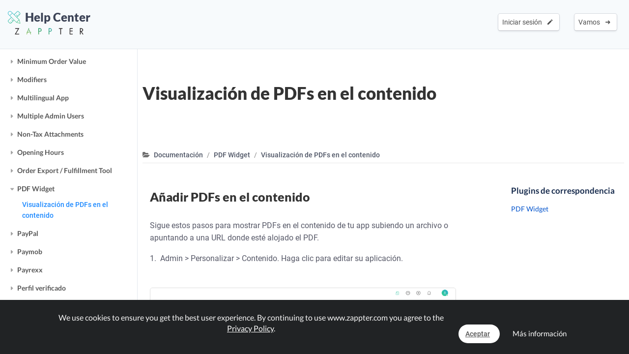

--- FILE ---
content_type: text/html; charset=UTF-8
request_url: https://www.zappter.com/docs/es-es/pdf-widget-displaying-pdfs-on-content.html
body_size: 47685
content:
    <!DOCTYPE html>
        <html lang="es">
    <head>

                <meta name="author" content="Zappter AG">
        <meta name="facebook-domain-verification" content="hnir8pq5d11dihfjrjbau1uaomtunt"/>

        <meta name="referrer" content="strict-origin-when-cross-origin">

                <meta name="copyright"
              content="Zappter AG 2026">
                <meta name="generator"
              content="Zappter AG 2026">
                <title>Zappter Documentación - PDF Widget / Visualización de PDFs en el contenido</title>
        <meta property="og:title" content="Zappter Documentación - PDF Widget / Visualización de PDFs en el contenido"/>
                <meta name="description" content="Your tutorial for PDF Widget - &laquo;Visualización de PDFs en el contenido&raquo;.">
        <meta property="og:description" content="Your tutorial for PDF Widget - &laquo;Visualización de PDFs en el contenido&raquo;."/>
                <meta name="keywords" content="app plugins, app builder, app, zappter, apps, zappter community, zappter docs, zappter help center, pdf widget, visualización de pdfs en el contenido">
                    <link rel="alternate" hreflang="en" href="https://www.zappter.com/docs/en-us/pdf-widget-displaying-pdfs-on-content.html">

                        <link rel="alternate" hreflang="de" href="https://www.zappter.com/docs/de-ch/pdf-widget-displaying-pdfs-on-content.html">

                        <link rel="alternate" hreflang="fr" href="https://www.zappter.com/docs/fr-ch/pdf-widget-displaying-pdfs-on-content.html">

                        <link rel="alternate" hreflang="it" href="https://www.zappter.com/docs/it-it/pdf-widget-displaying-pdfs-on-content.html">

                        <link rel="alternate" hreflang="es" href="https://www.zappter.com/docs/es-es/pdf-widget-displaying-pdfs-on-content.html">

                    <meta property="og:site_name" content="Zappter Documentación - PDF Widget / Visualización de PDFs en el contenido">
                <meta property="og:url" content="https://www.zappter.com/docs/es-es/pdf-widget-displaying-pdfs-on-content.html">
                        <meta property="og:image" content="https://firebasestorage.googleapis.com/v0/b/mycz-eu/o/false%2Fuploads%2Fw6qUqBER4RI29hLwqDmRSrOGf71eipkA7zJheVhF-Z-promo__pdf-widget_jpg.jpg?alt=media&token=c62f63ef-ee5f-42e7-8f54-d27057568842">
                <meta property="og:locale" content="es_ES">

                    <meta name="p:domain_verify" content="f06835dffc302731a56b064b05f9fb59"/>
            
                        <meta name="viewport" content="width=device-width, initial-scale=1">
                        <meta charset="utf-8">
        <link rel="apple-touch-icon" sizes="180x180" href="/assets/favicon/apple-touch-icon.png">
        <link rel="icon" type="image/png" sizes="32x32" href="/assets/favicon/favicon-32x32.png">
        <link rel="icon" type="image/png" sizes="16x16" href="/assets/favicon/favicon-16x16.png">
        <link rel="manifest" href="/assets/favicon/site.webmanifest">
        <link rel="mask-icon" href="/assets/favicon/safari-pinned-tab.svg" color="#5bbad5">
        <meta name="msapplication-TileColor" content="#da532c">
        <meta name="theme-color" content="#f7fafc">
        <meta name="msapplication-config" content="/assets/favicon/browserconfig.xml">

                    <link rel="stylesheet" data-zapped=1 type="text/css"
                  href="https://cdn1.zappter.com/assets/prod/f58ab1e7010d312ea79a9ec08c5b6684.css?9.1.124"/>             <link rel="stylesheet" data-zapped=1 type="text/css"
                  href="https://cdn2.zappter.com/assets/prod/88321dcb63a46343012be99f344ea4c2.css?9.1.124"/>             <link rel="stylesheet" data-zapped=1 type="text/css"
                  href="https://cdn3.zappter.com/assets/prod/56458206cbc01ae7a1b903f407403445.css?9.1.124"/>             <link rel="stylesheet" data-zapped=1 type="text/css"
                  href="https://cdn4.zappter.com/assets/prod/a5a5d795e69bccae74a620f8a8ea01b6.css?9.1.124"/>             <link rel="stylesheet" data-zapped=1 type="text/css"
                  href="https://cdn5.zappter.com/assets/prod/f57d3fa561be5ed2891cfd1374591fde.css?9.1.124"/>             <link rel="stylesheet" data-zapped=1 type="text/css"
                  href="https://cdn6.zappter.com/assets/prod/680e179229f9993119c148297ea05d72.css?9.1.124"/>             <link rel="stylesheet" data-zapped=1 type="text/css"
                  href="https://cdn1.zappter.com/assets/prod/7f88bf7e80b9a2cd937b4ea69a4faa9b.css?9.1.124"/>             <link rel="stylesheet" data-zapped=1 type="text/css"
                  href="https://cdn2.zappter.com/assets/prod/1d94aa80ac4593c812663355e3e73a65.css?9.1.124"/>             <link rel="stylesheet" data-zapped=1 type="text/css"
                  href="https://cdn3.zappter.com/assets/prod/784a129930d537924367f9f9168bc7f4.css?9.1.124"/> 
        
        <!--[if lt IE 9]>
        <script src="https://oss.maxcdn.com/libs/html5shiv/3.7.0/html5shiv.js"></script>
        <script src="https://oss.maxcdn.com/libs/respond.js/1.4.2/respond.min.js"></script>
        <![endif]-->
        <style type="text/css" media="screen">
            html {
                margin-top: 0px !important;
            }

            * html body {
                margin-top: 0px !important;
            }
        </style>

        
        
    </head>

    <body>

                <div class="zapp-w-header dark docs-header displayNone">

                <div class="logo">
                    <a href="/docs/es-es/">
                        <div class="slogan" >
                            <i class="zapp-icon zapp-icon-docs"></i> Help Center                        </div>
                    </a>
                    <a href="/es-es/">
                        <img class="logo" src="/assets/img/logo_txt.png"  />
                    </a>

                </div>

                
                        <div class="zapp-w-header-entry col-xs-none fright">
                            <a class="zapp-btn zapp-btn-s" href="/register/es-es/">
                                Vamos</u>                                &nbsp;<i class="ion-arrow-right-c"></i>
                            </a>
                        </div>
                        <div class="zapp-w-header-entry col-xs-none fright">
                            <a class="zapp-btn zapp-btn-s" href="/login/es-es/">
                                Iniciar sesión</u>                                &nbsp;<i class="ion-android-create"></i>
                            </a>
                        </div>



                        

                <div class="zapp-w-header-entry col-md-none col-xs-3">
                    <a class="zapp-btn" onclick="zappter_home_mobile_menu(); return false;">
                        <i class="zapp-icon zapp-icon-menu-9 zapp-icon-big button-zappter"></i>
                    </a>
                </div>

            
            </div>
            
            <div class="zapp-blog-container">

                <div class="zapp-doc-sidebar">
                    
        <div class="zapp-doc-sidebar-mobile-close" onclick="zapp_doc_mobile_close();"><i class="ion-close-round"></i></div>

        <h2 class="pointer" onclick="window.location.href = '/docs/';">Help Center</h2>

        <a href="/marketplace/es-es/community/" target="_blank">
            Comunidad / Foro        </a>

        <a href="#" onclick="zapp_docs_help();return false;">
            Preguntar al soporte de Zappter        </a>

        <a href="/we-build-your-app/es-es/" target="_blank">
            Construimos su aplicación        </a>

        <a href="/marketplace/es-es/" target="_blank">
            Marketplace        </a>

        <h2 class="pointer" onclick="window.location.href = '/docs/';">Documentación</h2>

        <a href="#" onclick="zapp_docs_lang();return false;" class="">
            Español <i class="ion-arrow-down-b"></i><br><br>
        </a>

        <div class="zapp-doc-searchbar-container">
            <input type="text" placeholder="Buscar documentación..." value="" style=";">
        </div>

        <h2 class="title" >General</h2>

                        <div class="zapp-doc-sidebar-group " data-id="general" data-is-disabled="0" data-is-restricted="0" data-tags="core,zappter core function,built-in function,builtin function,main function,built-in feature, builtin feature, features, feature,,,Getting started,Erste Schritte,Cómo empezar,Per iniziare">

                    <a href="#" class="zapp-doc-sidebar-title" onclick="$(this).parent().toggleClass('active');return false;">Cómo empezar</a>

                                        <a href="/docs/es-es/general-creating-content.html" data-type="doc" data-sidebar-symbol="0" data-tags=",,,Creating content,Inhalte erstellen,Creación de contenidos,Creazione di contenuti" data-id="general-creating-content" class="zapp-doc-sidebar-entry ">Creación de contenidos</a>

                                    <a href="/docs/es-es/general-installing-plugins.html" data-type="doc" data-sidebar-symbol="0" data-tags=",,,Installing plugins,Installieren von Plugins,Instalación de plugins,Installare i plugin" data-id="general-installing-plugins" class="zapp-doc-sidebar-entry ">Instalación de plugins</a>

                                    <a href="/docs/es-es/general-customizing-upper-bar.html" data-type="doc" data-sidebar-symbol="0" data-tags=",,,Customizing upper bar,Obere Leiste anpassen,Personalización de la barra superior,Personalizzazione della barra superiore" data-id="general-customizing-upper-bar" class="zapp-doc-sidebar-entry ">Personalización de la barra superior</a>

                                    <a href="/docs/es-es/general-customizing-bottom-bar.html" data-type="doc" data-sidebar-symbol="0" data-tags=",,,Customizing bottom bar,Untere Leiste anpassen,Personalización de la barra inferior,Personalizzazione della barra inferiore" data-id="general-customizing-bottom-bar" class="zapp-doc-sidebar-entry ">Personalización de la barra inferior</a>

                                    <a href="/docs/es-es/general-changing-templates.html" data-type="doc" data-sidebar-symbol="0" data-tags=",,,Changing template,Vorlage ändern,Cambio de plantilla,Modifica del modello" data-id="general-changing-templates" class="zapp-doc-sidebar-entry ">Cambio de plantilla</a>

                                    <a href="/docs/es-es/general-try-the-app.html" data-type="doc" data-sidebar-symbol="0" data-tags=",,,Try the app,App testen,Pruebe su aplicación,Prova la tua app" data-id="general-try-the-app" class="zapp-doc-sidebar-entry ">Pruebe su aplicación</a>

                                    <a href="/docs/es-es/general-changing-rules.html" data-type="doc" data-sidebar-symbol="0" data-tags=",,,Changing Rules,Regeln ändern,Cambio de reglas,Cambiare le regole" data-id="general-changing-rules" class="zapp-doc-sidebar-entry ">Cambio de reglas</a>

                                    <a href="/docs/es-es/general-changing-logo.html" data-type="doc" data-sidebar-symbol="0" data-tags=",,,Changing Logo,Logo ändern,Cambio de logotipo,Cambiare il logo" data-id="general-changing-logo" class="zapp-doc-sidebar-entry ">Cambio de logotipo</a>

                                    <a href="/docs/es-es/general-accessing-web-app.html" data-type="doc" data-sidebar-symbol="0" data-tags=",,,Accessing Web App,Zugriff auf die Web App,Acceso a la aplicación web,Accesso all'applicazione web" data-id="general-accessing-web-app" class="zapp-doc-sidebar-entry ">Acceso a la aplicación web</a>

                                </div>
                                <div class="zapp-doc-sidebar-group " data-id="designing-your-app" data-is-disabled="0" data-is-restricted="0" data-tags="design, change design, redesign, designer, app designs, app design,,,Changing the design,Ändern des Designs,Cambiar el diseño,Modifica del design">

                    <a href="#" class="zapp-doc-sidebar-title" onclick="$(this).parent().toggleClass('active');return false;">Cambiar el diseño</a>

                                        <a href="/docs/es-es/general-customizing-design.html" data-type="doc" data-sidebar-symbol="0" data-tags=",,,Customizing Design,Design anpassen,Personalización del diseño,Personalizzazione del design" data-id="general-customizing-design" class="zapp-doc-sidebar-entry ">Personalización del diseño</a>

                                    <a href="/docs/es-es/general-typography.html" data-type="doc" data-sidebar-symbol="0" data-tags=",,,Typography,Typografie,Cambiar las fuentes de la aplicación" data-id="general-typography" class="zapp-doc-sidebar-entry ">Cambiar las fuentes de la aplicación</a>

                                    <a href="/docs/es-es/general-button-colors.html" data-type="doc" data-sidebar-symbol="0" data-tags=",,,Button Colors,Schaltflächen-Farben,Colores de los botones,Colori dei pulsanti" data-id="general-button-colors" class="zapp-doc-sidebar-entry ">Colores de los botones</a>

                                    <a href="/docs/es-es/general-hiding-an-element.html" data-type="doc" data-sidebar-symbol="0" data-tags=",,,Hiding an element,Ein Element verstecken,Ocultar un elemento,Nascondere un elemento" data-id="general-hiding-an-element" class="zapp-doc-sidebar-entry ">Ocultar un elemento</a>

                                    <a href="/docs/es-es/general-resizing-rotating-cropping-images.html" data-type="doc" data-sidebar-symbol="0" data-tags=",,,Resizing, Rotating & Cropping Images,Ändern der Grösse, Drehen und Zuschneiden von Bildern,Cambio de tamaño, rotación y recorte de imágenes,Ridimensionamento, rotazione e ritaglio delle immagini" data-id="general-resizing-rotating-cropping-images" class="zapp-doc-sidebar-entry ">Cambio de tamaño, rotación y recorte de imágenes</a>

                                    <a href="/docs/es-es/general-marketplace-app-designs.html" data-type="doc" data-sidebar-symbol="0" data-tags=",,,Marketplace App Designs,Marketplace App Designs,Diseños de aplicaciones de mercado,Disegni di app per il mercato" data-id="general-marketplace-app-designs" class="zapp-doc-sidebar-entry ">Diseños de aplicaciones de mercado</a>

                                </div>
                                <div class="zapp-doc-sidebar-group " data-id="customizable-sidebar" data-is-disabled="0" data-is-restricted="0" data-tags="UI, sidebar, side bar, menu bar, side menu, humburger, side-bar, customize, bar<br>,,,Add a sidebar menu,Ein Sidebar Menü hinzufügen,Añadir un menú en la barra lateral,Aggiungere un menu alla barra laterale">

                    <a href="#" class="zapp-doc-sidebar-title" onclick="$(this).parent().toggleClass('active');return false;">Añadir un menú en la barra lateral</a>

                                        <a href="/docs/es-es/customizable-sidebar-creating-sidebar.html" data-type="doc" data-sidebar-symbol="0" data-tags=",,,Creating a sidebar,Seitenleiste erstellen,Creación de la barra lateral,Creare la barra laterale" data-id="customizable-sidebar-creating-sidebar" class="zapp-doc-sidebar-entry ">Creación de la barra lateral</a>

                                    <a href="/docs/es-es/customizable-sidebar-customizing-sidebar.html" data-type="doc" data-sidebar-symbol="0" data-tags=",,,Customizing the sidebar,Anpassen der Seitenleiste,Personalización de la barra lateral,Personalizzazione della barra laterale" data-id="customizable-sidebar-customizing-sidebar" class="zapp-doc-sidebar-entry ">Personalización de la barra lateral</a>

                                    <a href="/docs/es-es/customizable-sidebar-restoring-default-sidebar.html" data-type="doc" data-sidebar-symbol="0" data-tags=",,,Restoring default sidebar,Standard-Sidebar wiederherstellen,Restaurar la barra lateral por defecto" data-id="customizable-sidebar-restoring-default-sidebar" class="zapp-doc-sidebar-entry ">Restaurar la barra lateral por defecto</a>

                                </div>
                                <div class="zapp-doc-sidebar-group " data-id="splash-screens-slides" data-is-disabled="0" data-is-restricted="0" data-tags="UI, splash screen, splash, intro, start screen, slide, begin,,,Create intro slides,Intro Slides erstellen,Crear diapositivas de introducción,Creazione di diapositive introduttive">

                    <a href="#" class="zapp-doc-sidebar-title" onclick="$(this).parent().toggleClass('active');return false;">Crear diapositivas de introducción</a>

                                        <a href="/docs/es-es/splash-screens-slides-setting-up-intro-slides.html" data-type="doc" data-sidebar-symbol="0" data-tags=",,,Setting up intro slides,Intro Slides einrichten,Configuración de las diapositivas de introducción,Impostazione delle diapositive introduttive" data-id="splash-screens-slides-setting-up-intro-slides" class="zapp-doc-sidebar-entry ">Configuración de las diapositivas de introducción</a>

                                    <a href="/docs/es-es/splash-screens-slides-duplicating-slide.html" data-type="doc" data-sidebar-symbol="0" data-tags=",,,Duplicating a slide,Duplizieren eines Slides,Duplicar una diapositiva,Duplicazione di una diapositiva" data-id="splash-screens-slides-duplicating-slide" class="zapp-doc-sidebar-entry ">Duplicar una diapositiva</a>

                                </div>
                                <div class="zapp-doc-sidebar-group " data-id="workstation" data-is-disabled="0" data-is-restricted="0" data-tags="workstation, orders, bestellungen, ipad, tablet,,,Workstations,Workstations,Puestos de trabajo,Postazioni di lavoro">

                    <a href="#" class="zapp-doc-sidebar-title" onclick="$(this).parent().toggleClass('active');return false;">Puestos de trabajo</a>

                                        <a href="/docs/es-es/general-understanding-workstations.html" data-type="doc" data-sidebar-symbol="0" data-tags=",,,Understanding Workstations,Workstations verstehen,Entender los puestos de trabajo,Capire le stazioni di lavoro" data-id="general-understanding-workstations" class="zapp-doc-sidebar-entry ">Entender los puestos de trabajo</a>

                                    <a href="/docs/es-es/general-mail-groups-accounts.html" data-type="doc" data-sidebar-symbol="0" data-tags=",,,Mail Groups & Accounts,Mail Gruppen &amp; Konten,Mail Gruppen &amp; Konten,Gruppi di posta e account" data-id="general-mail-groups-accounts" class="zapp-doc-sidebar-entry ">Mail Gruppen &amp; Konten</a>

                                </div>
                                <div class="zapp-doc-sidebar-group " data-id="app-store-presence" data-is-disabled="0" data-is-restricted="0" data-tags="app store, ios, android, app store, appstore, google, play, apple, store, store, publish,,,,Publishing your app,Veröffentlichen deiner App,Publicar su aplicación,Pubblicare l'applicazione">

                    <a href="#" class="zapp-doc-sidebar-title" onclick="$(this).parent().toggleClass('active');return false;">Publicar su aplicación</a>

                                        <a href="/docs/es-es/app-store-presence-preparing-app-store-submission.html" data-type="doc" data-sidebar-symbol="0" data-tags=",,,App Store Submission,App Store Einreichung,Presentación en la App Store,Presentazione dell'App Store" data-id="app-store-presence-preparing-app-store-submission" class="zapp-doc-sidebar-entry ">Presentación en la App Store</a>

                                    <a href="/docs/es-es/app-store-presence-app-icon.html" data-type="doc" data-sidebar-symbol="0" data-tags=",,,App Icon,App-Icon,Icono de la aplicación" data-id="app-store-presence-app-icon" class="zapp-doc-sidebar-entry ">Icono de la aplicación</a>

                                    <a href="/docs/es-es/app-store-presence-app-store-description.html" data-type="doc" data-sidebar-symbol="0" data-tags=",,,App Store Description,App Store Beschreibung,Descripción de la App Store" data-id="app-store-presence-app-store-description" class="zapp-doc-sidebar-entry ">Descripción de la App Store</a>

                                    <a href="/docs/es-es/app-store-presence-keywords.html" data-type="doc" data-sidebar-symbol="0" data-tags=",,,Keywords,Schlüsselwörter,Palabras clave" data-id="app-store-presence-keywords" class="zapp-doc-sidebar-entry ">Palabras clave</a>

                                    <a href="/docs/es-es/app-store-presence-screenshots.html" data-type="doc" data-sidebar-symbol="0" data-tags=",,,Screenshots,Bildschirmfotos,Capturas de pantalla" data-id="app-store-presence-screenshots" class="zapp-doc-sidebar-entry ">Capturas de pantalla</a>

                                    <a href="/docs/es-es/app-store-presence-startscreen.html" data-type="doc" data-sidebar-symbol="0" data-tags=",,,Startscreen,Startbildschirm,Pantalla de inicio" data-id="app-store-presence-startscreen" class="zapp-doc-sidebar-entry ">Pantalla de inicio</a>

                                    <a href="/docs/es-es/app-store-presence-google-feature-graphic.html" data-type="doc" data-sidebar-symbol="0" data-tags=",,,Google Feature Graphic ,Google Feature Graphic,Gráfico de características de Google " data-id="app-store-presence-google-feature-graphic" class="zapp-doc-sidebar-entry ">Gráfico de características de Google </a>

                                    <a href="/docs/es-es/app-store-presence-before-submitting-apple-guidelines.html" data-type="doc" data-sidebar-symbol="0" data-tags=",,,Apple Guidelines,Apple Richtlinien,Directrices de Apple,Linee guida Apple" data-id="app-store-presence-before-submitting-apple-guidelines" class="zapp-doc-sidebar-entry ">Directrices de Apple</a>

                                    <a href="/docs/es-es/app-store-presence-all-set-submit.html" data-type="doc" data-sidebar-symbol="0" data-tags=",,,All Set, Submit,Alles einstellen, einreichen,Todo listo, enviar" data-id="app-store-presence-all-set-submit" class="zapp-doc-sidebar-entry ">Todo listo, enviar</a>

                                </div>
                                <div class="zapp-doc-sidebar-group " data-id="custom-domain" data-is-disabled="0" data-is-restricted="0" data-tags="marketing, web, domain, desktop, hybrid, app, web-app, pwa,,,Custom web-app domain,Eigene Web-App-Domäne,Dominio personalizado de la aplicación web,Dominio web-app personalizzato">

                    <a href="#" class="zapp-doc-sidebar-title" onclick="$(this).parent().toggleClass('active');return false;">Dominio personalizado de la aplicación web</a>

                                        <a href="/docs/es-es/custom-domain-setting-up-custom-domain.html" data-type="doc" data-sidebar-symbol="0" data-tags=",,,Setting Up Custom Domain,Benutzerdefinierte Domäne einrichten,Configuración del Dominio Personalizado,Impostazione del dominio personalizzato" data-id="custom-domain-setting-up-custom-domain" class="zapp-doc-sidebar-entry ">Configuración del Dominio Personalizado</a>

                                    <a href="/docs/es-es/custom-domain-domain-redirects.html" data-type="doc" data-sidebar-symbol="0" data-tags=",,,Domain Redirects,Domain-Umleitungen,Redireccionamiento de dominios,Reindirizzamenti di dominio" data-id="custom-domain-domain-redirects" class="zapp-doc-sidebar-entry ">Redireccionamiento de dominios</a>

                                </div>
                                <div class="zapp-doc-sidebar-group " data-id="account--help" data-is-disabled="0" data-is-restricted="0" data-tags="help, account, delete account, löschen, account löschen, konto löschen,,,Account & Help,Konto & Hilfe,Cuenta y ayuda,Account e assistenza">

                    <a href="#" class="zapp-doc-sidebar-title" onclick="$(this).parent().toggleClass('active');return false;">Cuenta y ayuda</a>

                                        <a href="/docs/es-es/general-troubleshooting.html" data-type="doc" data-sidebar-symbol="0" data-tags=",,,Troubleshooting,Troubleshooting,Solución de problemas" data-id="general-troubleshooting" class="zapp-doc-sidebar-entry ">Solución de problemas</a>

                                    <a href="/docs/es-es/general-granting-support-access.html" data-type="doc" data-sidebar-symbol="0" data-tags=",,,Granting Support Access,Zugang zur Unterstützung gewähren,Conceder acceso a la ayuda,Garantire l'accesso al supporto" data-id="general-granting-support-access" class="zapp-doc-sidebar-entry ">Conceder acceso a la ayuda</a>

                                    <a href="/docs/es-es/general-manage-subscriptions.html" data-type="doc" data-sidebar-symbol="0" data-tags=",,,Manage Subscriptions,Abonnements verwalten,Gestionar las suscripciones,Gestire gli abbonamenti" data-id="general-manage-subscriptions" class="zapp-doc-sidebar-entry ">Gestionar las suscripciones</a>

                                    <a href="/docs/es-es/general-changing-account-info.html" data-type="doc" data-sidebar-symbol="0" data-tags=",,,Changing Account Info,Kontoinformationen ändern,Cambiar la información de la cuenta,Cambiare le informazioni del conto" data-id="general-changing-account-info" class="zapp-doc-sidebar-entry ">Cambiar la información de la cuenta</a>

                                    <a href="/docs/es-es/restart-from-scratch.html" data-type="doc" data-sidebar-symbol="0" data-tags=",,,Restart from scratch,Von Grund auf neu starten,Reiniciar desde cero,Riavviare da zero" data-id="restart-from-scratch" class="zapp-doc-sidebar-entry ">Reiniciar desde cero</a>

                                </div>
                                <div class="zapp-doc-sidebar-group " data-id="categories" data-is-disabled="0" data-is-restricted="0" data-tags="subpage, categories, category, subpages, sub pages, sub page, sub category, subcategory, subcategories,,,Pages & Categories,Seiten & Kategorien,Pages et catégories,Pagine e categorie,Páginas y categorías">

                    <a href="#" class="zapp-doc-sidebar-title" onclick="$(this).parent().toggleClass('active');return false;">Páginas y categorías</a>

                                        <a href="/docs/es-es/categories-creating-pages.html" data-type="doc" data-sidebar-symbol="0" data-tags=",,,Creating pages,Seiten erstellen,Création de pages,Creazione di pagine,Creación de páginas" data-id="categories-creating-pages" class="zapp-doc-sidebar-entry ">Creación de páginas</a>

                                    <a href="/docs/es-es/categories-creating-categories.html" data-type="doc" data-sidebar-symbol="0" data-tags=",,,Creating categories,Kategorien erstellen,Création de catégories,Creazione di categorie,Creación de categorías" data-id="categories-creating-categories" class="zapp-doc-sidebar-entry ">Creación de categorías</a>

                                    <a href="/docs/es-es/categories-creating-subcategories.html" data-type="doc" data-sidebar-symbol="0" data-tags=",,,Creating sub-categories,Unterkategorien erstellen,Création de sous-catégories,Creazione di sottocategorie,Creación de subcategorías" data-id="categories-creating-subcategories" class="zapp-doc-sidebar-entry ">Creación de subcategorías</a>

                                    <a href="/docs/es-es/categories-linking-categories.html" data-type="doc" data-sidebar-symbol="0" data-tags=",,,Linking categories,Kategorien verlinken,Lier les catégories,Collegamento di categorie,Vinculación de categorías" data-id="categories-linking-categories" class="zapp-doc-sidebar-entry ">Vinculación de categorías</a>

                                    <a href="/docs/es-es/categories-creating-user-targeted-content.html" data-type="doc" data-sidebar-symbol="0" data-tags=",,,Creating user-targeted content,Nutzerorientierte Inhalte erstellen,Création de contenu ciblé sur l'utilisateur,Creare contenuti mirati per l'utente,Creación de contenidos orientados al usuario" data-id="categories-creating-user-targeted-content" class="zapp-doc-sidebar-entry ">Creación de contenidos orientados al usuario</a>

                                    <a href="/docs/es-es/categories-limiting-to-registered-users-only.html" data-type="doc" data-sidebar-symbol="0" data-tags=",,,Limiting to Registered Users Only,Nur auf registrierte Benutzer beschränken,Limitación a los usuarios registrados" data-id="categories-limiting-to-registered-users-only" class="zapp-doc-sidebar-entry ">Limitación a los usuarios registrados</a>

                                    <a href="/docs/es-es/categories-upperbar-bottombar-categories.html" data-type="doc" data-sidebar-symbol="0" data-tags=",,,Upperbar & Bottombar Categories,Upperbar &amp; Bottombar Kategorien,Categorías de la barra superior y la barra inferior" data-id="categories-upperbar-bottombar-categories" class="zapp-doc-sidebar-entry ">Categorías de la barra superior y la barra inferior</a>

                                    <a href="/docs/es-es/categories-horizontal-scrolling-pages.html" data-type="doc" data-sidebar-symbol="0" data-tags=",,,Horizontal Scrolling Pages,Horizontal scrollende Seiten,Páginas de desplazamiento horizontal,Pagine a scorrimento orizzontale" data-id="categories-horizontal-scrolling-pages" class="zapp-doc-sidebar-entry ">Páginas de desplazamiento horizontal</a>

                                    <a href="/docs/es-es/categories-google-maps-marker.html" data-type="doc" data-sidebar-symbol="0" data-tags=",,,Google Maps Marker,Google Maps Marker,Marcador de Google Maps,Marcatore di Google Maps" data-id="categories-google-maps-marker" class="zapp-doc-sidebar-entry ">Marcador de Google Maps</a>

                                </div>
                        <h2 class="title">Vídeos</h2>

                            <a href="/docs/es-es/mastering-the-content-editor.html" data-type="video" data-sidebar-symbol="0" data-tags="content, zappter content video, edit content, edit app, app creator zappter, app creator video,,,Mastering the content editor,Den Content Editor beherrschen,Padroneggiare l'editor di contenuti,Dominar el editor de contenidos" data-id="mastering-the-content-editor" class="zapp-doc-sidebar-entry ">Dominar el editor de contenidos</a>

                                    <a href="/docs/es-es/pixel-perfect-design.html" data-type="video" data-sidebar-symbol="0" data-tags="design, zappter design video, edit design, edit app, app creator zappter, app creator video,,,Pixel perfect design,Pixelgenaues Design,Padroneggiare l'editor di contenuti,Dominar el editor de contenidos" data-id="pixel-perfect-design" class="zapp-doc-sidebar-entry ">Dominar el editor de contenidos</a>

                                    <a href="/docs/es-es/setup-your-e-commerce-store.html" data-type="video" data-sidebar-symbol="0" data-tags=",,,Setup your E-Commerce Store,Deinen E-Commerce-Shop einrichten,Configurazione del negozio di e-commerce,Configure su tienda de comercio electrónico" data-id="setup-your-e-commerce-store" class="zapp-doc-sidebar-entry ">Configure su tienda de comercio electrónico</a>

                                    <a href="/docs/es-es/configure-your-booking-engine.html" data-type="video" data-sidebar-symbol="0" data-tags=",,,Configure your booking engine,Konfiguriere dein Buchungssystem,Configurare il motore di prenotazione,Configure su motor de reservas" data-id="configure-your-booking-engine" class="zapp-doc-sidebar-entry ">Configure su motor de reservas</a>

                                    <a href="/docs/es-es/event-system-drop-in-video.html" data-type="video" data-sidebar-symbol="0" data-tags=",,,Event-System / Drop-In,Event-System / Drop-In,Sistema di eventi / Drop-In,Sistema de eventos / Drop-In" data-id="event-system-drop-in-video" class="zapp-doc-sidebar-entry ">Sistema de eventos / Drop-In</a>

                
        <h2 class="title">Popular</h2>

                            <a href="/docs/es-es/app-store-presence-preparing-app-store-submission.html" data-type="doc" data-sidebar-symbol="0" data-tags=",,,App Store Submission,App Store Einreichung,Presentación en la App Store,Presentazione dell'App Store" data-id="app-store-presence-preparing-app-store-submission" class="zapp-doc-sidebar-entry ">Presentación en la App Store</a>

                                    <a href="/docs/es-es/push-notifications-creating-push-notifications.html" data-type="doc" data-sidebar-symbol="0" data-tags=",,,Creating Push Notifications,Push-Benachrichtigungen erstellen,Creación de notificaciones push,Creare notifiche push" data-id="push-notifications-creating-push-notifications" class="zapp-doc-sidebar-entry ">Creación de notificaciones push</a>

                                    <a href="/docs/es-es/general-typography.html" data-type="doc" data-sidebar-symbol="0" data-tags=",,,Typography,Typografie,Cambiar las fuentes de la aplicación" data-id="general-typography" class="zapp-doc-sidebar-entry ">Cambiar las fuentes de la aplicación</a>

                                    <a href="/docs/es-es/general-changing-templates.html" data-type="doc" data-sidebar-symbol="0" data-tags=",,,Changing template,Vorlage ändern,Cambio de plantilla,Modifica del modello" data-id="general-changing-templates" class="zapp-doc-sidebar-entry ">Cambio de plantilla</a>

                                    <a href="/docs/es-es/general-changing-rules.html" data-type="doc" data-sidebar-symbol="0" data-tags=",,,Changing Rules,Regeln ändern,Cambio de reglas,Cambiare le regole" data-id="general-changing-rules" class="zapp-doc-sidebar-entry ">Cambio de reglas</a>

                
        <h2 class="title">Módulos empresariales</h2>

                        <div class="zapp-doc-sidebar-group " data-id="e-commerce" data-is-disabled="0" data-is-restricted="0" data-tags="ecommerce, e-commerce, electronic commerce, mcommerce, m-commerce, online shopping, shopping, online ordering, selling, shop, sales, articles, article,,,E-Commerce / Shop,E-Commerce / Shop">

                    <a href="#" class="zapp-doc-sidebar-title" onclick="$(this).parent().toggleClass('active');return false;">E-Commerce / Shop</a>

                                        <a href="/docs/es-es/e-commerce-setting-defaults.html" data-type="doc" data-sidebar-symbol="0" data-tags=",,,Setting Defaults,Standardwerte einstellen,Configuración de los valores predeterminados" data-id="e-commerce-setting-defaults" class="zapp-doc-sidebar-entry ">Configuración de los valores predeterminados</a>

                                    <a href="/docs/es-es/e-commerce-creating-articles.html" data-type="doc" data-sidebar-symbol="0" data-tags=",,,Creating Articles,Artikel erstellen,Creación de artículos" data-id="e-commerce-creating-articles" class="zapp-doc-sidebar-entry ">Creación de artículos</a>

                                    <a href="/docs/es-es/e-commerce-how-to-design-product-pages.html" data-type="doc" data-sidebar-symbol="0" data-tags=",,,How to Design Product Pages?,Wie gestaltet man Produktseiten?,¿Cómo diseñar páginas de productos?,Come progettare le pagine dei prodotti?" data-id="e-commerce-how-to-design-product-pages" class="zapp-doc-sidebar-entry ">¿Cómo diseñar páginas de productos?</a>

                                    <a href="/docs/es-es/e-commerce-making-orders.html" data-type="doc" data-sidebar-symbol="0" data-tags=",,,Making Orders,Bestellungen machen,Hacer pedidos" data-id="e-commerce-making-orders" class="zapp-doc-sidebar-entry ">Hacer pedidos</a>

                                    <a href="/docs/es-es/e-commerce-receiving-orders---workstations.html" data-type="doc" data-sidebar-symbol="0" data-tags=",,,Receiving Orders - Workstations,Aufträge entgegennehmen - Arbeitsstationen,Recepción de pedidos - Puestos de trabajo" data-id="e-commerce-receiving-orders---workstations" class="zapp-doc-sidebar-entry ">Recepción de pedidos - Puestos de trabajo</a>

                                    <a href="/docs/es-es/e-commerce-receiving-orders---admin.html" data-type="doc" data-sidebar-symbol="0" data-tags=",,,Receiving Orders - Admin,Aufträge erhalten - Admin,Recepción de Pedidos - Administración" data-id="e-commerce-receiving-orders---admin" class="zapp-doc-sidebar-entry ">Recepción de Pedidos - Administración</a>

                                    <a href="/docs/es-es/e-commerce-viewing-results-stats.html" data-type="doc" data-sidebar-symbol="0" data-tags=",,,Viewing Results & Stats,Anzeigen von Ergebnissen und Statistiken,Ver resultados y estadísticas" data-id="e-commerce-viewing-results-stats" class="zapp-doc-sidebar-entry ">Ver resultados y estadísticas</a>

                                    <a href="/docs/es-es/e-commerce-restrict-countries.html" data-type="doc" data-sidebar-symbol="0" data-tags=",,,Restrict Countries,Länder einschränken,Restringir países,Limitare i paesi" data-id="e-commerce-restrict-countries" class="zapp-doc-sidebar-entry ">Restringir países</a>

                                    <a href="/docs/es-es/e-commerce-enabling-loyalty-points.html" data-type="doc" data-sidebar-symbol="0" data-tags=",,,Enabling Loyalty Points,Treuepunkte einrichten,Establecer los puntos de fidelidad" data-id="e-commerce-enabling-loyalty-points" class="zapp-doc-sidebar-entry ">Establecer los puntos de fidelidad</a>

                                    <a href="/docs/es-es/e-commerce-adding-variations-and-modifiers.html" data-type="doc" data-sidebar-symbol="0" data-tags=",,,Adding Variations and Modifiers,Hinzufügen von Variationen und Modifikatoren,Añadir variaciones y modificadores" data-id="e-commerce-adding-variations-and-modifiers" class="zapp-doc-sidebar-entry ">Añadir variaciones y modificadores</a>

                                    <a href="/docs/es-es/e-commerce-using-ingredients.html" data-type="doc" data-sidebar-symbol="0" data-tags=",,,Using Ingredients,Verwenden von Zutaten,Ingredientes que facilitan el trabajo" data-id="e-commerce-using-ingredients" class="zapp-doc-sidebar-entry ">Ingredientes que facilitan el trabajo</a>

                                    <a href="/docs/es-es/e-commerce-enabling-tips.html" data-type="doc" data-sidebar-symbol="0" data-tags=",,,Enabling Tips,Trinkgeld aktivieren,Consejos de habilitación" data-id="e-commerce-enabling-tips" class="zapp-doc-sidebar-entry ">Consejos de habilitación</a>

                                    <a href="/docs/es-es/e-commerce-enabling-customer-ratings.html" data-type="doc" data-sidebar-symbol="0" data-tags=",,,Enabling Customer Ratings,Kundenbewertungen aktivieren,Habilitación de las valoraciones de los clientes" data-id="e-commerce-enabling-customer-ratings" class="zapp-doc-sidebar-entry ">Habilitación de las valoraciones de los clientes</a>

                                    <a href="/docs/es-es/e-commerce-setting-up-upsell-cross-sell.html" data-type="doc" data-sidebar-symbol="0" data-tags=",,,Setting up Upsell & Cross-sell,Upsell & Cross-Sell einrichten,Configuración de las ventas adicionales y cruzadas" data-id="e-commerce-setting-up-upsell-cross-sell" class="zapp-doc-sidebar-entry ">Configuración de las ventas adicionales y cruzadas</a>

                                    <a href="/docs/es-es/e-commerce-setting-up-packages.html" data-type="doc" data-sidebar-symbol="0" data-tags=",,,Setting up Packages,Pakete einrichten,Configuración de los paquetes" data-id="e-commerce-setting-up-packages" class="zapp-doc-sidebar-entry ">Configuración de los paquetes</a>

                                    <a href="/docs/es-es/e-commerce-enabling-value-added-taxes.html" data-type="doc" data-sidebar-symbol="0" data-tags=",,,Enabling Value Added Taxes,Ermöglichung von Mehrwertsteuersätzen,Habilitación de los impuestos sobre el valor añadido" data-id="e-commerce-enabling-value-added-taxes" class="zapp-doc-sidebar-entry ">Habilitación de los impuestos sobre el valor añadido</a>

                                    <a href="/docs/es-es/e-commerce-enabling-shipment-costs.html" data-type="doc" data-sidebar-symbol="0" data-tags=",,,Enabling Shipment Costs,Ermöglichung der Versandkosten,Habilitación de los gastos de envío" data-id="e-commerce-enabling-shipment-costs" class="zapp-doc-sidebar-entry ">Habilitación de los gastos de envío</a>

                                    <a href="/docs/es-es/e-commerce-more-customer-data.html" data-type="doc" data-sidebar-symbol="0" data-tags=",,,More Customer Data,Mehr Kundendaten,Más datos de clientes" data-id="e-commerce-more-customer-data" class="zapp-doc-sidebar-entry ">Más datos de clientes</a>

                                </div>
                                <div class="zapp-doc-sidebar-group " data-id="event-system--drop-in" data-is-disabled="0" data-is-restricted="0" data-tags="selling, event, drop in, drop-in, dropin, ticket, drop, ticket sale, ticket sales, coupon, coupons,,,Event-System / Drop-In,Eventsystem / Drop-In">

                    <a href="#" class="zapp-doc-sidebar-title" onclick="$(this).parent().toggleClass('active');return false;">Event-System / Drop-In</a>

                                        <a href="/docs/es-es/event-system--drop-in-creating-event-categories.html" data-type="doc" data-sidebar-symbol="0" data-tags=",,,Creating Event Categories,Event Kategorien erstellen,Creación de categorías de eventos" data-id="event-system--drop-in-creating-event-categories" class="zapp-doc-sidebar-entry ">Creación de categorías de eventos</a>

                                    <a href="/docs/es-es/event-system--drop-in-creating-events.html" data-type="doc" data-sidebar-symbol="0" data-tags=",,,Creating Events,Ereignisse erstellen,Creación de eventos" data-id="event-system--drop-in-creating-events" class="zapp-doc-sidebar-entry ">Creación de eventos</a>

                                    <a href="/docs/es-es/event-system--drop-in-adding-to-content.html" data-type="doc" data-sidebar-symbol="0" data-tags=",,,Adding to Content,Zum Inhalt hinzufügen,Añadir al contenido" data-id="event-system--drop-in-adding-to-content" class="zapp-doc-sidebar-entry ">Añadir al contenido</a>

                                    <a href="/docs/es-es/event-system--drop-in-making-event-bookings.html" data-type="doc" data-sidebar-symbol="0" data-tags=",,,Making Event Bookings,Event Buchungen vornehmen,Cómo reservar un evento" data-id="event-system--drop-in-making-event-bookings" class="zapp-doc-sidebar-entry ">Cómo reservar un evento</a>

                                    <a href="/docs/es-es/event-system--drop-in-receiving-event-bookings---workstations.html" data-type="doc" data-sidebar-symbol="0" data-tags=",,,Event Bookings on Workstations,Veranstaltungsbuchungen auf Workstations,Reservas de eventos en los puestos de trabajo,Prenotazioni di eventi su postazioni di lavoro" data-id="event-system--drop-in-receiving-event-bookings---workstations" class="zapp-doc-sidebar-entry ">Reservas de eventos en los puestos de trabajo</a>

                                    <a href="/docs/es-es/event-system--drop-in-receiving-event-bookings---admin.html" data-type="doc" data-sidebar-symbol="0" data-tags=",,,Event Overview in Admin,Event Übersicht im Admin,Resumen de eventos en la administración,Panoramica dell'evento nell'amministrazione" data-id="event-system--drop-in-receiving-event-bookings---admin" class="zapp-doc-sidebar-entry ">Resumen de eventos en la administración</a>

                                </div>
                                <div class="zapp-doc-sidebar-group " data-id="chat" data-is-disabled="0" data-is-restricted="0" data-tags="chat, chat, communicate, online chat, real, real time, real-time,,,Real-time Chat,Echtzeit Chat">

                    <a href="#" class="zapp-doc-sidebar-title" onclick="$(this).parent().toggleClass('active');return false;">Real-time Chat</a>

                                        <a href="/docs/es-es/chat-setting-up-live-chat.html" data-type="doc" data-sidebar-symbol="0" data-tags=",,,Setting Up Live Chat,Live-Chat einrichten,Configuración del chat en vivo,Impostazione della chat dal vivo" data-id="chat-setting-up-live-chat" class="zapp-doc-sidebar-entry ">Configuración del chat en vivo</a>

                                </div>
                                <div class="zapp-doc-sidebar-group " data-id="online-bookings" data-is-disabled="0" data-is-restricted="0" data-tags="booking, reservation, booking, schedule, slot, book, reserve, spa, hotel, restaurant,,,Reservation & Booking System,Reservierung- & Buchungssystem">

                    <a href="#" class="zapp-doc-sidebar-title" onclick="$(this).parent().toggleClass('active');return false;">Reservation & Booking System</a>

                                        <a href="/docs/es-es/online-bookings-setting-defaults.html" data-type="doc" data-sidebar-symbol="0" data-tags=",,,Setting Defaults,Standardwerte einstellen,Configuración de los valores predeterminados" data-id="online-bookings-setting-defaults" class="zapp-doc-sidebar-entry ">Configuración de los valores predeterminados</a>

                                    <a href="/docs/es-es/online-bookings-creating-a-predefined-booking.html" data-type="doc" data-sidebar-symbol="0" data-tags=",,,Creating a Predefined Booking,Eine vordefinierte Buchung erstellen,Creación de una reserva predefinida" data-id="online-bookings-creating-a-predefined-booking" class="zapp-doc-sidebar-entry ">Creación de una reserva predefinida</a>

                                    <a href="/docs/es-es/online-bookings-creating-a-flexible-booking.html" data-type="doc" data-sidebar-symbol="0" data-tags=",,,Creating a Flexible Booking,Eine flexible Buchung erstellen,Creación de una reserva flexible" data-id="online-bookings-creating-a-flexible-booking" class="zapp-doc-sidebar-entry ">Creación de una reserva flexible</a>

                                    <a href="/docs/es-es/online-bookings-notes:-restaurant-booking-apps.html" data-type="doc" data-sidebar-symbol="0" data-tags=",,,Restaurant Booking Apps,Restaurant Booking Apps,Aplicaciones para reservar restaurantes,Applicazioni per la prenotazione di ristoranti" data-id="online-bookings-notes:-restaurant-booking-apps" class="zapp-doc-sidebar-entry ">Aplicaciones para reservar restaurantes</a>

                                    <a href="/docs/es-es/online-bookings-notes:-hourly-bookings.html" data-type="doc" data-sidebar-symbol="0" data-tags=",,,Hourly Bookings,Stündliche Buchungen,Reservas por horas,Prenotazioni orarie" data-id="online-bookings-notes:-hourly-bookings" class="zapp-doc-sidebar-entry ">Reservas por horas</a>

                                    <a href="/docs/es-es/online-bookings-notes:-daily-bookings.html" data-type="doc" data-sidebar-symbol="0" data-tags=",,,Daily Bookings,Tägliche Buchungen,Reservas diarias,Prenotazioni giornaliere" data-id="online-bookings-notes:-daily-bookings" class="zapp-doc-sidebar-entry ">Reservas diarias</a>

                                    <a href="/docs/es-es/online-bookings-making-bookings.html" data-type="doc" data-sidebar-symbol="0" data-tags=",,,Making Bookings,Buchungen vornehmen,Hacer reservas" data-id="online-bookings-making-bookings" class="zapp-doc-sidebar-entry ">Hacer reservas</a>

                                    <a href="/docs/es-es/online-bookings-receiving-bookings---workstations.html" data-type="doc" data-sidebar-symbol="0" data-tags=",,,Receiving Bookings - Workstations,Buchungen entgegennehmen - Arbeitsplätze,Recepción de reservas - Puestos de trabajo" data-id="online-bookings-receiving-bookings---workstations" class="zapp-doc-sidebar-entry ">Recepción de reservas - Puestos de trabajo</a>

                                    <a href="/docs/es-es/online-bookings-receiving-bookings---admin.html" data-type="doc" data-sidebar-symbol="0" data-tags=",,,Receiving Bookings - Admin,Buchungen entgegennehmen - Admin,Recepción de las reservas - Administración" data-id="online-bookings-receiving-bookings---admin" class="zapp-doc-sidebar-entry ">Recepción de las reservas - Administración</a>

                                    <a href="/docs/es-es/online-bookings-viewing-results-stats.html" data-type="doc" data-sidebar-symbol="0" data-tags=",,,Viewing Results & Stats,Ergebnisse & Statistiken anzeigen,Ver resultados y estadísticas" data-id="online-bookings-viewing-results-stats" class="zapp-doc-sidebar-entry ">Ver resultados y estadísticas</a>

                                </div>
                
        <h2 class="title">Nuevo</h2>

                        <div class="zapp-doc-sidebar-group " data-id="custom-developer-accounts" data-is-disabled="0" data-is-restricted="0" data-tags=",,,Custom Developer Accounts,Eigene Entwickler-Konten,Cuentas de desarrollador personalizadas,Account di sviluppatore personalizzato">

                    <a href="#" class="zapp-doc-sidebar-title" onclick="$(this).parent().toggleClass('active');return false;">Cuentas de desarrollador personalizadas</a>

                                        <a href="/docs/es-es/introduction--faq.html" data-type="doc" data-sidebar-symbol="0" data-tags=",,,Introduction / FAQ,Einführung / FAQ,Introducción / FAQ,Introduzione / FAQ" data-id="introduction--faq" class="zapp-doc-sidebar-entry ">Introducción / FAQ</a>

                                <div class="zapp-doc-sidebar-group " data-id="creating-an-apple-developer-account-guide" data-is-disabled="0" data-is-restricted="0" data-tags=",,,Creating an Apple Developer Account,Ein Apple Entwickler-Konto erstellen,Crear una cuenta de desarrollador de Apple,Creare un account Apple per sviluppatori">

                    <a href="#" class="zapp-doc-sidebar-title" onclick="$(this).parent().toggleClass('active');return false;">Crear una cuenta de desarrollador de Apple</a>

                                        <a href="/docs/es-es/create-an-apple-id.html" data-type="doc" data-sidebar-symbol="0" data-tags=",,,Create an Apple-ID,Eine Apple-ID erstellen,Crear un Apple-ID,Creare un ID Apple" data-id="create-an-apple-id" class="zapp-doc-sidebar-entry ">Crear un Apple-ID</a>

                                    <a href="/docs/es-es/apple-developer-account-enrollment.html" data-type="doc" data-sidebar-symbol="0" data-tags=",,,Enrollment / Account creation,Anmeldung / Kontoerstellung,Inscripción / Creación de cuenta,Iscrizione / Creazione di un account" data-id="apple-developer-account-enrollment" class="zapp-doc-sidebar-entry ">Inscripción / Creación de cuenta</a>

                                    <a href="/docs/es-es/individual--sole-proprietor.html" data-type="doc" data-sidebar-symbol="1" data-tags=",,,Individual / Sole Proprietor,Einzelperson / Einzelunternehmer,Persona física / Propietario único,Persona fisica / Impresa individuale" data-id="individual--sole-proprietor" class="zapp-doc-sidebar-entry ">Persona física / Propietario único</a>

                                    <a href="/docs/es-es/company--organization.html" data-type="doc" data-sidebar-symbol="1" data-tags=",,,Company / Organization,Unternehmen / Organisation,Empresa / Organización,Azienda / Organizzazione" data-id="company--organization" class="zapp-doc-sidebar-entry ">Empresa / Organización</a>

                                    <a href="/docs/es-es/inviting-zappter-to-your-apple-developer-account.html" data-type="doc" data-sidebar-symbol="0" data-tags=",,,Inviting Zappter to your Apple Developer Account,Zappter zu deinem Apple Developer Account einladen,Invitar a Zappter a tu cuenta de desarrollador de Apple,Invitare Zappter all'account di sviluppatore Apple" data-id="inviting-zappter-to-your-apple-developer-account" class="zapp-doc-sidebar-entry ">Invitar a Zappter a tu cuenta de desarrollador de Apple</a>

                                    <a href="/docs/es-es/creating-the-app-identifier.html" data-type="doc" data-sidebar-symbol="0" data-tags=",,,Creating your first app and app identifier,Erstellen deiner ersten App und App-Identifier,Creación de su primera aplicación e identificador de aplicación,Creare la prima app e l'identificativo dell'app" data-id="creating-the-app-identifier" class="zapp-doc-sidebar-entry ">Creación de su primera aplicación e identificador de aplicación</a>

                                    <a href="/docs/es-es/create-an-apple-distribution-certificate.html" data-type="doc" data-sidebar-symbol="0" data-tags=",,,Create an Apple Distribution Certificate,Ein Apple Distribution Zertifikat erstellen,Crear un certificado de distribución de Apple,Creare un certificato di distribuzione Apple" data-id="create-an-apple-distribution-certificate" class="zapp-doc-sidebar-entry ">Crear un certificado de distribución de Apple</a>

                                    <a href="/docs/es-es/create-a-provisioning-profile.html" data-type="doc" data-sidebar-symbol="0" data-tags=",,,Creating your provisioning profile,Erstellen deines Provisioning Profils,Creación del perfil de aprovisionamiento,Creazione del profilo di provisioning" data-id="create-a-provisioning-profile" class="zapp-doc-sidebar-entry ">Creación del perfil de aprovisionamiento</a>

                                    <a href="/docs/es-es/creating-an-apple-push-certificate.html" data-type="doc" data-sidebar-symbol="0" data-tags=",,,Creating an Apple Push Certificate,Ein Apple Push-Zertifikat erstellen,Creación de un certificado Apple Push,Creare un certificato Apple Push" data-id="creating-an-apple-push-certificate" class="zapp-doc-sidebar-entry ">Creación de un certificado Apple Push</a>

                                    <a href="/docs/es-es/creating-appstore-connect-key.html" data-type="doc" data-sidebar-symbol="0" data-tags=",,,Creating App Store Connect Key,App Store Connect Schlüssel erstellen,Création de la clé App Store Connect,Creazione della chiave App Store Connect,Creación de la clave App Store Connect" data-id="creating-appstore-connect-key" class="zapp-doc-sidebar-entry ">Creación de la clave App Store Connect</a>

                                </div>
                                <div class="zapp-doc-sidebar-group " data-id="creating-a-google-developer-account-guide" data-is-disabled="0" data-is-restricted="0" data-tags=",,,Creating a Google Developer Account,Ein Google Entwickler-Konto erstellen,Creación de una cuenta de desarrollador de Google,Creazione di un account Google per sviluppatori">

                    <a href="#" class="zapp-doc-sidebar-title" onclick="$(this).parent().toggleClass('active');return false;">Creación de una cuenta de desarrollador de Google</a>

                                        <a href="/docs/es-es/creating-a-google-account.html" data-type="doc" data-sidebar-symbol="0" data-tags=",,,Create a Google Account,Ein Google-Konto erstellen,Crear una cuenta de Google,Creare un account Google" data-id="creating-a-google-account" class="zapp-doc-sidebar-entry ">Crear una cuenta de Google</a>

                                    <a href="/docs/es-es/creating-a-google-developer-account.html" data-type="doc" data-sidebar-symbol="0" data-tags=",,,Creating a Google Developer Account,Ein Google Entwickler-Konto erstellen,Creación de una cuenta de desarrollador de Google,Creazione di un account Google per sviluppatori" data-id="creating-a-google-developer-account" class="zapp-doc-sidebar-entry ">Creación de una cuenta de desarrollador de Google</a>

                                    <a href="/docs/es-es/google-id-verification.html" data-type="doc" data-sidebar-symbol="0" data-tags=",,,Google ID Verification,Google ID-Überprüfung,Verificación del ID de Google,Verifica dell'ID Google" data-id="google-id-verification" class="zapp-doc-sidebar-entry ">Verificación del ID de Google</a>

                                    <a href="/docs/es-es/inviting-zappter-to-your-google-developer-account.html" data-type="doc" data-sidebar-symbol="0" data-tags=",,,Inviting Zappter to your Google Developer Account,Zappter zu deinem Google-Entwicklerkonto einladen,Cómo invitar a Zappter a tu cuenta de desarrollador de Google,Invitare Zappter al proprio account di sviluppatore Google" data-id="inviting-zappter-to-your-google-developer-account" class="zapp-doc-sidebar-entry ">Cómo invitar a Zappter a tu cuenta de desarrollador de Google</a>

                                    <a href="/docs/es-es/granting-api-access-to-your-google-developer-account.html" data-type="doc" data-sidebar-symbol="0" data-tags=",,,Granting API-Access to your Google Developer Account,API-Zugang zu deinem Google Developer-Konto bereitstellen,Fornire l'accesso API al proprio account di sviluppatore Google,Proporcionar acceso a la API a su cuenta de desarrollador de Google" data-id="granting-api-access-to-your-google-developer-account" class="zapp-doc-sidebar-entry ">Proporcionar acceso a la API a su cuenta de desarrollador de Google</a>

                                </div>
                                    <a href="/docs/es-es/app-submission.html" data-type="doc" data-sidebar-symbol="0" data-tags=",,,App Submission,App Einreichung,Presentación de la aplicación,Presentazione di app" data-id="app-submission" class="zapp-doc-sidebar-entry ">Presentación de la aplicación</a>

                                    <a href="/docs/es-es/renewing-push-certificate.html" data-type="doc" data-sidebar-symbol="0" data-tags=",,,Renewing Push-Certificate,Push-Zertifikat erneuern,Renovación del certificado push,Rinnovo del certificato Push" data-id="renewing-push-certificate" class="zapp-doc-sidebar-entry ">Renovación del certificado push</a>

                                </div>
                                <div class="zapp-doc-sidebar-group " data-id="forum" data-is-disabled="0" data-is-restricted="0" data-tags=",,,Forum,Forum,Forum,Forum">

                    <a href="#" class="zapp-doc-sidebar-title" onclick="$(this).parent().toggleClass('active');return false;">Forum</a>

                                        <a href="/docs/es-es/setup-your-eula.html" data-type="doc" data-sidebar-symbol="0" data-tags=",,,Setup your EULA,Richte deine EULA ein,Configure su EULA,Impostare l'EULA" data-id="setup-your-eula" class="zapp-doc-sidebar-entry ">Configure su EULA</a>

                                    <a href="/docs/es-es/forum-settings.html" data-type="doc" data-sidebar-symbol="0" data-tags=",,,Forum settings,Forum Einstellungen,Configuración del foro,Impostazioni del forum" data-id="forum-settings" class="zapp-doc-sidebar-entry ">Configuración del foro</a>

                                    <a href="/docs/es-es/create-forum-categories.html" data-type="doc" data-sidebar-symbol="0" data-tags=",,,Create forum categories,Forumskategorien erstellen,Crear categorías del foro,Creare categorie di forum" data-id="create-forum-categories" class="zapp-doc-sidebar-entry ">Crear categorías del foro</a>

                                    <a href="/docs/es-es/adding-a-forum-widget.html" data-type="doc" data-sidebar-symbol="0" data-tags=",,,Adding a forum widget,Hinzufügen eines Forum-Widgets,Añadir un widget del foro,Aggiunta di un widget per il forum" data-id="adding-a-forum-widget" class="zapp-doc-sidebar-entry ">Añadir un widget del foro</a>

                                </div>
                                <div class="zapp-doc-sidebar-group " data-id="css-editor" data-is-disabled="0" data-is-restricted="0" data-tags=",,,CSS Editor,CSS-Editor,Éditeur CSS,Editor CSS,Editor de CSS">

                    <a href="#" class="zapp-doc-sidebar-title" onclick="$(this).parent().toggleClass('active');return false;">Editor de CSS</a>

                                        <a href="/docs/es-es/creating-css.html" data-type="doc" data-sidebar-symbol="0" data-tags=",,,Creating CSS,CSS erstellen,Création de CSS,Creazione di CSS,Creación de CSS" data-id="creating-css" class="zapp-doc-sidebar-entry ">Creación de CSS</a>

                                    <a href="/docs/es-es/testing-css.html" data-type="doc" data-sidebar-symbol="0" data-tags=",,,Testing the CSS,Testen des CSS,Test du CSS,Verifica del CSS,Prueba del CSS" data-id="testing-css" class="zapp-doc-sidebar-entry ">Prueba del CSS</a>

                                </div>
                                <div class="zapp-doc-sidebar-group " data-id="loading-indicators" data-is-disabled="0" data-is-restricted="0" data-tags=",,,Loading Indicators,Ladeindikatoren,Indicateurs de chargement,Indicatori di carico,Indicadores de carga">

                    <a href="#" class="zapp-doc-sidebar-title" onclick="$(this).parent().toggleClass('active');return false;">Indicadores de carga</a>

                                        <a href="/docs/es-es/enabling-a-loading-indicator.html" data-type="doc" data-sidebar-symbol="0" data-tags=",,,Enabling a loading indicator,Aktivieren einer Ladeanzeige,Activation d'un indicateur de chargement,Abilitazione di un indicatore di carico,Activar un indicador de carga" data-id="enabling-a-loading-indicator" class="zapp-doc-sidebar-entry ">Activar un indicador de carga</a>

                                </div>
                                <div class="zapp-doc-sidebar-group " data-id="in-app-purchases" data-is-disabled="0" data-is-restricted="0" data-tags="in-app purchase, in-app purchases, iap, subscriptions, subscription, abo, abos, abonnements, abonnement, abbo, subs, in-app sales, e-book, sell, earn, monetize,,,In-App Purchases,In-App-Käufe,Achats In-App,Acquisti In-App,Compras dentro de la aplicación">

                    <a href="#" class="zapp-doc-sidebar-title" onclick="$(this).parent().toggleClass('active');return false;">Compras dentro de la aplicación</a>

                                        <a href="/docs/es-es/guidelines-in-app-purchase.html" data-type="doc" data-sidebar-symbol="0" data-tags=",,,Guidelines,Leitlinien,Lignes directrices,Linee guida,Directrices" data-id="guidelines-in-app-purchase" class="zapp-doc-sidebar-entry ">Directrices</a>

                                <div class="zapp-doc-sidebar-group " data-id="requirements-in-app-purchase" data-is-disabled="0" data-is-restricted="0" data-tags=",,,Requirements,Anforderungen,Exigences,Requisiti,Requisitos">

                    <a href="#" class="zapp-doc-sidebar-title" onclick="$(this).parent().toggleClass('active');return false;">Requisitos</a>

                                        <a href="/docs/es-es/requirements-in-app-purchase-connect-dev-acc.html" data-type="doc" data-sidebar-symbol="0" data-tags=",,,Connect your developer accounts,Verbinde deine Entwickler-Konten,Connectez vos comptes de développeurs,Collegare gli account degli sviluppatori,Conecte sus cuentas de desarrollador" data-id="requirements-in-app-purchase-connect-dev-acc" class="zapp-doc-sidebar-entry ">Conecte sus cuentas de desarrollador</a>

                                    <a href="/docs/es-es/requirements-in-app-purchase-google-billing-key.html" data-type="doc" data-sidebar-symbol="0" data-tags=",,,Obtain Google Billing Key,Google-Abrechnungsschlüssel erhalten,Obtenir la clé de facturation Google,Ottenere la chiave di fatturazione di Google,Obtener la clave de facturación de Google" data-id="requirements-in-app-purchase-google-billing-key" class="zapp-doc-sidebar-entry ">Obtener la clave de facturación de Google</a>

                                    <a href="/docs/es-es/requirements-in-app-purchase-generate-apk-aab.html" data-type="doc" data-sidebar-symbol="0" data-tags=",,,Generate & Upload APK / AAB File,APK / AAB-Datei erstellen & hochladen,Générer et télécharger un fichier APK / AAB,Generare e caricare il file APK / AAB,Generar y cargar archivos APK / AAB" data-id="requirements-in-app-purchase-generate-apk-aab" class="zapp-doc-sidebar-entry ">Generar y cargar archivos APK / AAB</a>

                                    <a href="/docs/es-es/requirements-in-app-purchase-accept-paid-apps.html" data-type="doc" data-sidebar-symbol="0" data-tags=",,,Accept Apple Paid Apps Agreement,Apple Paid Apps Vereinbarung akzeptieren,Accepter l'accord sur les applications payantes d'Apple,Accettare l'accordo sulle applicazioni a pagamento di Apple,Aceptar el acuerdo de aplicaciones de pago de Apple" data-id="requirements-in-app-purchase-accept-paid-apps" class="zapp-doc-sidebar-entry ">Aceptar el acuerdo de aplicaciones de pago de Apple</a>

                                </div>
                                    <a href="/docs/es-es/in-app-purchase-types.html" data-type="doc" data-sidebar-symbol="0" data-tags=",,,Types of In-App Purchases,Arten von In-App-Käufen,Types d'achats intégrés,Tipi di acquisti in-app,Tipos de compras dentro de la aplicación" data-id="in-app-purchase-types" class="zapp-doc-sidebar-entry ">Tipos de compras dentro de la aplicación</a>

                                <div class="zapp-doc-sidebar-group " data-id="iap-basic-configuration" data-is-disabled="0" data-is-restricted="0" data-tags=",,,Using In-App Purchases,In-App-Käufe verwenden,Utiliser les achats intégrés,Utilizzo degli acquisti in-app,Uso de las compras dentro de la aplicación">

                    <a href="#" class="zapp-doc-sidebar-title" onclick="$(this).parent().toggleClass('active');return false;">Uso de las compras dentro de la aplicación</a>

                                        <a href="/docs/es-es/zappter-in-app-purchases.html" data-type="doc" data-sidebar-symbol="0" data-tags=",,,Creating In-App Purchases,In-App-Käufe erstellen,Créer des achats intégrés,Creare acquisti in-app,Crear compras dentro de la aplicación" data-id="zappter-in-app-purchases" class="zapp-doc-sidebar-entry ">Crear compras dentro de la aplicación</a>

                                </div>
                                <div class="zapp-doc-sidebar-group " data-id="iap-creating-subscriptions" data-is-disabled="0" data-is-restricted="0" data-tags=",,,Using Subscriptions,Abonnements verwenden,Utilisation des abonnements,Utilizzo delle sottoscrizioni,Uso de las suscripciones">

                    <a href="#" class="zapp-doc-sidebar-title" onclick="$(this).parent().toggleClass('active');return false;">Uso de las suscripciones</a>

                                        <a href="/docs/es-es/iap-setting-subscription-webhook.html" data-type="doc" data-sidebar-symbol="0" data-tags=",,,Setup Webhooks,Webhooks einrichten,Configuration des Webhooks,Impostazione dei webhook,Configurar Webhooks" data-id="iap-setting-subscription-webhook" class="zapp-doc-sidebar-entry ">Configurar Webhooks</a>

                                    <a href="/docs/es-es/iap-apple-create-subscriptions.html" data-type="doc" data-sidebar-symbol="0" data-tags=",,,Create subscriptions in the Apple App Store,Abonnements im Apple App Store erstellen,Créer des abonnements dans l'Apple App Store,Creare abbonamenti nell'App Store di Apple,Crear suscripciones en el App Store de Apple" data-id="iap-apple-create-subscriptions" class="zapp-doc-sidebar-entry ">Crear suscripciones en el App Store de Apple</a>

                                    <a href="/docs/es-es/iap-google-create-subscriptions.html" data-type="doc" data-sidebar-symbol="0" data-tags=",,,Create subscriptions in the Google Play Store,Abonnements im Google Play Store erstellen,Créer des abonnements dans le Google Play Store,Creare abbonamenti nel Google Play Store,Crear suscripciones en Google Play Store" data-id="iap-google-create-subscriptions" class="zapp-doc-sidebar-entry ">Crear suscripciones en Google Play Store</a>

                                </div>
                                    <a href="/docs/es-es/zappter-inapp-entitlements.html" data-type="doc" data-sidebar-symbol="0" data-tags=",,,Using In-App Entitlements,In-App Berechtigungen verwenden,Utilisation des droits In-App,Utilizzo dei diritti in-app,Uso de los derechos integrados en la aplicación" data-id="zappter-inapp-entitlements" class="zapp-doc-sidebar-entry ">Uso de los derechos integrados en la aplicación</a>

                                    <a href="/docs/es-es/iap-locking-unlocking-content.html" data-type="doc" data-sidebar-symbol="0" data-tags=",,,Locking / Unlocking Content,Inhalte sperren/freischalten,Verrouillage / déverrouillage du contenu,Blocco/sblocco dei contenuti,Bloqueo / desbloqueo de contenidos" data-id="iap-locking-unlocking-content" class="zapp-doc-sidebar-entry ">Bloqueo / desbloqueo de contenidos</a>

                                    <a href="/docs/es-es/iap-troubleshoot.html" data-type="doc" data-sidebar-symbol="0" data-tags=",,,Troubleshoot,Fehlerbehebung,Dépannage,Risoluzione dei problemi,Solución de problemas" data-id="iap-troubleshoot" class="zapp-doc-sidebar-entry ">Solución de problemas</a>

                                </div>
                                <div class="zapp-doc-sidebar-group " data-id="qr-code-rating-system" data-is-disabled="0" data-is-restricted="0" data-tags=",,,QR-Code Rating System,QR-Code Bewertungssystem,Système d'évaluation QR-Code,Sistema di valutazione con codice QR,Sistema de clasificación QR-Code">

                    <a href="#" class="zapp-doc-sidebar-title" onclick="$(this).parent().toggleClass('active');return false;">Sistema de clasificación QR-Code</a>

                                        <a href="/docs/es-es/creating-a-campaign.html" data-type="doc" data-sidebar-symbol="0" data-tags=",,,Creating a campaign,Eine Kampagne erstellen,Créer une campagne,Creare una campagna,Crear una campaña" data-id="creating-a-campaign" class="zapp-doc-sidebar-entry ">Crear una campaña</a>

                                    <a href="/docs/es-es/configure-settings.html" data-type="doc" data-sidebar-symbol="0" data-tags=",,,Configure settings,Einstellungen konfigurieren,Configurer les paramètres,Configurare le impostazioni,Configurar los ajustes" data-id="configure-settings" class="zapp-doc-sidebar-entry ">Configurar los ajustes</a>

                                </div>
                                <div class="zapp-doc-sidebar-group " data-id="verified-profile" data-is-disabled="0" data-is-restricted="0" data-tags=",,,Verified Profile,Verifiziertes Profil,Profil vérifié,Profilo verificato,Perfil verificado">

                    <a href="#" class="zapp-doc-sidebar-title" onclick="$(this).parent().toggleClass('active');return false;">Perfil verificado</a>

                                        <a href="/docs/es-es/enable-profile-verification.html" data-type="doc" data-sidebar-symbol="0" data-tags=",,,Enable profile verification,Aktiviere die Profilverifizierung,Activer la vérification du profil,Abilita la verifica del profilo,Activar la verificación del perfil" data-id="enable-profile-verification" class="zapp-doc-sidebar-entry ">Activar la verificación del perfil</a>

                                    <a href="/docs/es-es/custom-fields.html" data-type="doc" data-sidebar-symbol="0" data-tags=",,,Custom fields,Benutzerdefinierte Felder,Champs personnalisés,Campi personalizzati,Campos personalizados" data-id="custom-fields" class="zapp-doc-sidebar-entry ">Campos personalizados</a>

                                    <a href="/docs/es-es/accepting-verification-requests.html" data-type="doc" data-sidebar-symbol="0" data-tags=",,,Accepting verification requests,Annahme von Verifizierungsanfragen,Accepter les demandes de vérification,Accettare le richieste di verifica,Aceptar solicitudes de verificación" data-id="accepting-verification-requests" class="zapp-doc-sidebar-entry ">Aceptar solicitudes de verificación</a>

                                </div>
                                <div class="zapp-doc-sidebar-group " data-id="epson-print-plugin" data-is-disabled="0" data-is-restricted="0" data-tags=",,,Epson Print Plugin,Epson Print Plugin,Plugin d'impression Epson,Plugin di stampa Epson,Plugin de impresión Epson">

                    <a href="#" class="zapp-doc-sidebar-title" onclick="$(this).parent().toggleClass('active');return false;">Plugin de impresión Epson</a>

                                        <a href="/docs/es-es/epson-printer-setup.html" data-type="doc" data-sidebar-symbol="0" data-tags=",,,Printer setup,Drucker einrichten,Configuration de l'imprimante,Impostazione della stampante,Configuración de la impresora" data-id="epson-printer-setup" class="zapp-doc-sidebar-entry ">Configuración de la impresora</a>

                                    <a href="/docs/es-es/epson-creating-a-printer.html" data-type="doc" data-sidebar-symbol="0" data-tags=",,,Creating a printer,Einen Drucker erstellen,Création d'une imprimante,Creazione di una stampante,Crear una impresora" data-id="epson-creating-a-printer" class="zapp-doc-sidebar-entry ">Crear una impresora</a>

                                    <a href="/docs/es-es/epson-printing-testing.html" data-type="doc" data-sidebar-symbol="0" data-tags=",,,Printing / Testing,Drucken / Testen,Impression / Test,Stampa / Test,Impresión / Pruebas" data-id="epson-printing-testing" class="zapp-doc-sidebar-entry ">Impresión / Pruebas</a>

                                    <a href="/docs/es-es/epson-ssl-quirks--help.html" data-type="doc" data-sidebar-symbol="0" data-tags=",,,SSL Quirks & Help,SSL Macken & Hilfe,Aide et curiosités sur SSL,Stranezze e aiuto SSL,Sugerencias y ayuda sobre SSL" data-id="epson-ssl-quirks--help" class="zapp-doc-sidebar-entry ">Sugerencias y ayuda sobre SSL</a>

                                    <a href="/docs/es-es/epson-troubleshoot--help.html" data-type="doc" data-sidebar-symbol="0" data-tags=",,,Troubleshoot / Help" data-id="epson-troubleshoot--help" class="zapp-doc-sidebar-entry ">Troubleshoot / Help</a>

                                </div>
                                <div class="zapp-doc-sidebar-group " data-id="buy-consume" data-is-disabled="0" data-is-restricted="0" data-tags=",,,Buy & Consume,Kaufen & Verbrauchen,Comprare e consumare,Comprar y consumir">

                    <a href="#" class="zapp-doc-sidebar-title" onclick="$(this).parent().toggleClass('active');return false;">Comprar y consumir</a>

                                        <a href="/docs/es-es/buy-consume-creating-a-system.html" data-type="doc" data-sidebar-symbol="0" data-tags=",,,Create a system to buy and consume,Ein System zum Kaufen und Konsumieren erstellen,Créer un système pour acheter et consommer,Creare un sistema di acquisto e consumo,Crear un sistema para comprar y consumir" data-id="buy-consume-creating-a-system" class="zapp-doc-sidebar-entry ">Crear un sistema para comprar y consumir</a>

                                    <a href="/docs/es-es/purchasing-a-buy--consume-system.html" data-type="doc" data-sidebar-symbol="0" data-tags=",,,Allow users to purchase credit,Den Nutzern erlauben, Guthaben zu kaufen,Permettre aux utilisateurs d'acheter du crédit,Consentire agli utenti di acquistare credito,Permitir a los usuarios comprar crédito" data-id="purchasing-a-buy--consume-system" class="zapp-doc-sidebar-entry ">Permitir a los usuarios comprar crédito</a>

                                    <a href="/docs/es-es/buy-consume-consuming.html" data-type="doc" data-sidebar-symbol="0" data-tags=",,,Allowing users to consume,Den Nutzern erlauben, zu konsumieren,Permettre aux utilisateurs de consommer,Consentire agli utenti di consumare,Permitir a los usuarios consumir" data-id="buy-consume-consuming" class="zapp-doc-sidebar-entry ">Permitir a los usuarios consumir</a>

                                    <a href="/docs/es-es/buy-consume-viewing-transactions.html" data-type="doc" data-sidebar-symbol="0" data-tags=",,,Viewing transactions,Transaktionen anzeigen,Visualisation des transactions,Visualizzazione delle transazioni,Ver transacciones" data-id="buy-consume-viewing-transactions" class="zapp-doc-sidebar-entry ">Ver transacciones</a>

                                    <a href="/docs/es-es/buy-consume-manually-adjusting-balance.html" data-type="doc" data-sidebar-symbol="0" data-tags=",,,Manually adjust the account balance,Manuelles Anpassen des Kontostandes,Ajuster manuellement le solde du compte,Regolare manualmente il saldo del conto,Ajustar manualmente el saldo de la cuenta" data-id="buy-consume-manually-adjusting-balance" class="zapp-doc-sidebar-entry ">Ajustar manualmente el saldo de la cuenta</a>

                                    <a href="/docs/es-es/buy-consume-enabling-my-balance-page.html" data-type="doc" data-sidebar-symbol="0" data-tags=",,,Enabling "My Balance" page,Aktivieren der Seite "Mein Kontostand",Activation de la page "Mon équilibre".,Abilitazione della pagina "Il mio equilibrio".,Activar la página "Mi saldo" data-id="buy-consume-enabling-my-balance-page" class="zapp-doc-sidebar-entry ">Activar la página "Mi saldo</a>

                                    <a href="/docs/es-es/buy-consume-automatically-grant-consumables.html" data-type="doc" data-sidebar-symbol="0" data-tags=",,,Automatically grant consumables,Automatisch Verbrauchsmaterial gewähren,Octroi automatique de consommables,Assegnazione automatica dei materiali di consumo,Concesión automática de consumibles" data-id="buy-consume-automatically-grant-consumables" class="zapp-doc-sidebar-entry ">Concesión automática de consumibles</a>

                                </div>
                
        <h2 class="title">Más tutoriales</h2>

                        <div class="zapp-doc-sidebar-group " data-id="accordion" data-is-disabled="0" data-is-restricted="0" data-tags=",,,Accordion,Accordion,Accordion,Accordion">

                    <a href="#" class="zapp-doc-sidebar-title" onclick="$(this).parent().toggleClass('active');return false;">Accordion</a>

                                        <a href="/docs/es-es/accordion-adding-accordion-to-content.html" data-type="doc" data-sidebar-symbol="0" data-tags=",,,Adding Accordion to Content,Akkordeon zum Inhalt hinzufügen,Añadir un acordeón al contenido,Aggiungere la fisarmonica al contenuto" data-id="accordion-adding-accordion-to-content" class="zapp-doc-sidebar-entry ">Añadir un acordeón al contenido</a>

                                </div>
                                <div class="zapp-doc-sidebar-group " data-id="banner" data-is-disabled="0" data-is-restricted="0" data-tags="marketing, banner, smart, browser,,,App-Banner,App-Banner">

                    <a href="#" class="zapp-doc-sidebar-title" onclick="$(this).parent().toggleClass('active');return false;">App-Banner</a>

                                        <a href="/docs/es-es/banner-setting-up.html" data-type="doc" data-sidebar-symbol="0" data-tags=",,,Setting Up,Einrichten,Configuración,Impostazione" data-id="banner-setting-up" class="zapp-doc-sidebar-entry ">Configuración</a>

                                    <a href="/docs/es-es/banner-using-app-banner.html" data-type="doc" data-sidebar-symbol="0" data-tags=",,,Using App Banner,App Banner verwenden,Uso de la aplicación Banner,Utilizzo di App Banner" data-id="banner-using-app-banner" class="zapp-doc-sidebar-entry ">Uso de la aplicación Banner</a>

                                </div>
                                <div class="zapp-doc-sidebar-group " data-id="social-auth-apple" data-is-disabled="0" data-is-restricted="0" data-tags="login, apple, auth, widget, api, social, sign, signin, sign-in,,,Apple SignIn,Apple SignIn,Apple SignIn">

                    <a href="#" class="zapp-doc-sidebar-title" onclick="$(this).parent().toggleClass('active');return false;">Apple SignIn</a>

                                        <a href="/docs/es-es/social-auth-apple-integrating-apple.html" data-type="doc" data-sidebar-symbol="0" data-tags=",,,Integrating Apple,Apple einbinden,Integración de Apple,Integrare Apple" data-id="social-auth-apple-integrating-apple" class="zapp-doc-sidebar-entry ">Integración de Apple</a>

                                </div>
                                <div class="zapp-doc-sidebar-group " data-id="article-groups" data-is-disabled="0" data-is-restricted="0" data-tags="selling, article, package, combo, combined, pay by weight, pay-by-weight, pay by,,,Article Groups,Artikel Gruppen">

                    <a href="#" class="zapp-doc-sidebar-title" onclick="$(this).parent().toggleClass('active');return false;">Article Groups</a>

                                        <a href="/docs/es-es/article-groups-article-groups.html" data-type="doc" data-sidebar-symbol="0" data-tags=",,,Article Groups,Artikel Gruppen,Grupos de artículos" data-id="article-groups-article-groups" class="zapp-doc-sidebar-entry ">Grupos de artículos</a>

                                    <a href="/docs/es-es/article-groups-managing-article-groups.html" data-type="doc" data-sidebar-symbol="0" data-tags=",,,Managing Article Groups,Gruppen im Überblick,Gestión de grupos de artículos" data-id="article-groups-managing-article-groups" class="zapp-doc-sidebar-entry ">Gestión de grupos de artículos</a>

                                    <a href="/docs/es-es/article-groups-using-article-groups.html" data-type="doc" data-sidebar-symbol="0" data-tags=",,,Using Article Groups,Artikelgruppen verwenden,Uso de grupos de artículos,Usare i gruppi di articoli" data-id="article-groups-using-article-groups" class="zapp-doc-sidebar-entry ">Uso de grupos de artículos</a>

                                    <a href="/docs/es-es/article-groups-ordering---mobile.html" data-type="doc" data-sidebar-symbol="0" data-tags=",,,Ordering - Mobile,Bestellen - Mobile,Pedidos - Móvil" data-id="article-groups-ordering---mobile" class="zapp-doc-sidebar-entry ">Pedidos - Móvil</a>

                                </div>
                                <div class="zapp-doc-sidebar-group " data-id="audio-player" data-is-disabled="0" data-is-restricted="0" data-tags="audio, audio player, music, play, sound, player, aud,,,Audio Player,Audio Player">

                    <a href="#" class="zapp-doc-sidebar-title" onclick="$(this).parent().toggleClass('active');return false;">Audio Player</a>

                                        <a href="/docs/es-es/audio-player-adding-to-content.html" data-type="doc" data-sidebar-symbol="0" data-tags=",,,Adding to Content,Hinzufügen zum Inhalt,Añadir al contenido" data-id="audio-player-adding-to-content" class="zapp-doc-sidebar-entry ">Añadir al contenido</a>

                                    <a href="/docs/es-es/audio-player-sample-on-the-mobile-device.html" data-type="doc" data-sidebar-symbol="0" data-tags=",,,Sample on the Mobile Device,Probe auf dem mobilen Gerät,Muestra en el dispositivo móvil" data-id="audio-player-sample-on-the-mobile-device" class="zapp-doc-sidebar-entry ">Muestra en el dispositivo móvil</a>

                                </div>
                                <div class="zapp-doc-sidebar-group " data-id="audio-stream" data-is-disabled="0" data-is-restricted="0" data-tags="audio, audio stream, music, play, sound, stream, player, aud,,,Audio Stream,Audio Stream">

                    <a href="#" class="zapp-doc-sidebar-title" onclick="$(this).parent().toggleClass('active');return false;">Audio Stream</a>

                                        <a href="/docs/es-es/audio-stream-adding-audio-steam-to-content.html" data-type="doc" data-sidebar-symbol="0" data-tags=",,,Adding Audio Steam to Content,Hinzufügen von Audio Steam zum Inhalt,Añadir vapor de audio al contenido" data-id="audio-stream-adding-audio-steam-to-content" class="zapp-doc-sidebar-entry ">Añadir vapor de audio al contenido</a>

                                </div>
                                <div class="zapp-doc-sidebar-group " data-id="customizable-sidebar" data-is-disabled="0" data-is-restricted="0" data-tags="UI, sidebar, side bar, menu bar, side menu, humburger, side-bar, customize, bar<br>,,,Add a sidebar menu,Ein Sidebar Menü hinzufügen,Añadir un menú en la barra lateral,Aggiungere un menu alla barra laterale">

                    <a href="#" class="zapp-doc-sidebar-title" onclick="$(this).parent().toggleClass('active');return false;">Añadir un menú en la barra lateral</a>

                                        <a href="/docs/es-es/customizable-sidebar-creating-sidebar.html" data-type="doc" data-sidebar-symbol="0" data-tags=",,,Creating a sidebar,Seitenleiste erstellen,Creación de la barra lateral,Creare la barra laterale" data-id="customizable-sidebar-creating-sidebar" class="zapp-doc-sidebar-entry ">Creación de la barra lateral</a>

                                    <a href="/docs/es-es/customizable-sidebar-customizing-sidebar.html" data-type="doc" data-sidebar-symbol="0" data-tags=",,,Customizing the sidebar,Anpassen der Seitenleiste,Personalización de la barra lateral,Personalizzazione della barra laterale" data-id="customizable-sidebar-customizing-sidebar" class="zapp-doc-sidebar-entry ">Personalización de la barra lateral</a>

                                    <a href="/docs/es-es/customizable-sidebar-restoring-default-sidebar.html" data-type="doc" data-sidebar-symbol="0" data-tags=",,,Restoring default sidebar,Standard-Sidebar wiederherstellen,Restaurar la barra lateral por defecto" data-id="customizable-sidebar-restoring-default-sidebar" class="zapp-doc-sidebar-entry ">Restaurar la barra lateral por defecto</a>

                                </div>
                                <div class="zapp-doc-sidebar-group " data-id="customize-bottom-bar" data-is-disabled="0" data-is-restricted="0" data-tags="UI, customize bottom bar, bottombar, app bar, lower bar, bottom, bottom-bar, bar,,,Bottom & Upper Bar,Untere & Obere Leiste,Barre inférieure et supérieure,Barra inferiore e superiore,Barra inferior y superior">

                    <a href="#" class="zapp-doc-sidebar-title" onclick="$(this).parent().toggleClass('active');return false;">Barra inferior y superior</a>

                                        <a href="/docs/es-es/how-to-customize-the-bottom-bar.html" data-type="doc" data-sidebar-symbol="0" data-tags=",,,Customize bottom bar,Untere Leiste anpassen,Personnaliser la barre inférieure,Personalizzazione della barra inferiore,Personalizar la barra inferior" data-id="how-to-customize-the-bottom-bar" class="zapp-doc-sidebar-entry ">Personalizar la barra inferior</a>

                                    <a href="/docs/es-es/how-to-customize-the-upper-bar.html" data-type="doc" data-sidebar-symbol="0" data-tags=",,,Customize upper bar,Obere Leiste anpassen,Personnaliser la barre supérieure,Personalizzare la barra superiore,Personalizar la barra superior" data-id="how-to-customize-the-upper-bar" class="zapp-doc-sidebar-entry ">Personalizar la barra superior</a>

                                </div>
                                <div class="zapp-doc-sidebar-group " data-id="crm-custom-fields-extension" data-is-disabled="0" data-is-restricted="0" data-tags="crm, CRM, relationship, customer profile, customer, fields, profile,,,CRM - Custom Fields Extension,CRM - Erweiterung Benutzerdefinierte Felder">

                    <a href="#" class="zapp-doc-sidebar-title" onclick="$(this).parent().toggleClass('active');return false;">CRM - Custom Fields Extension</a>

                                        <a href="/docs/es-es/crm-custom-fields-extension-creating-custom-fields.html" data-type="doc" data-sidebar-symbol="0" data-tags=",,,Creating Custom Fields,Benutzerdefinierte Felder erstellen,Creación de campos personalizados,Creare campi personalizzati" data-id="crm-custom-fields-extension-creating-custom-fields" class="zapp-doc-sidebar-entry ">Creación de campos personalizados</a>

                                    <a href="/docs/es-es/crm-custom-fields-extension-custom-field-example.html" data-type="doc" data-sidebar-symbol="0" data-tags=",,,Custom Field Example,Beispiel für ein benutzerdefiniertes Feld,Ejemplo de campo personalizado,Esempio di campo personalizzato" data-id="crm-custom-fields-extension-custom-field-example" class="zapp-doc-sidebar-entry ">Ejemplo de campo personalizado</a>

                                    <a href="/docs/es-es/crm-custom-fields-extension-configuring-custom-fields.html" data-type="doc" data-sidebar-symbol="0" data-tags=",,,Configuring Custom Fields,Benutzerdefinierte Felder konfigurieren,Configuración de los campos personalizados,Configurare i campi personalizzati" data-id="crm-custom-fields-extension-configuring-custom-fields" class="zapp-doc-sidebar-entry ">Configuración de los campos personalizados</a>

                                    <a href="/docs/es-es/crm-custom-fields-extension-using-custom-fields.html" data-type="doc" data-sidebar-symbol="0" data-tags=",,,Using Custom Fields,Benutzerdefinierte Felder benutzen,Uso de campos personalizados" data-id="crm-custom-fields-extension-using-custom-fields" class="zapp-doc-sidebar-entry ">Uso de campos personalizados</a>

                                    <a href="/docs/es-es/crm-custom-fields-extension-custom-fields-on-sign-up-page.html" data-type="doc" data-sidebar-symbol="0" data-tags=",,,Custom Fields on Sign-up Page,Benutzerdefinierte Felder auf der Anmeldeseite,Campos personalizados en la página de registro,Campi personalizzati nella pagina d'iscrizione" data-id="crm-custom-fields-extension-custom-fields-on-sign-up-page" class="zapp-doc-sidebar-entry ">Campos personalizados en la página de registro</a>

                                </div>
                                <div class="zapp-doc-sidebar-group " data-id="crm-email-extension" data-is-disabled="0" data-is-restricted="0" data-tags="crm, CRM, relationship, customer profile, customer, email, profile,,,CRM - Email Extension,CRM - E-Mail Erweiterung">

                    <a href="#" class="zapp-doc-sidebar-title" onclick="$(this).parent().toggleClass('active');return false;">CRM - Email Extension</a>

                                        <a href="/docs/es-es/crm-email-extension-sending-emails-from-profiles.html" data-type="doc" data-sidebar-symbol="0" data-tags=",,,Sending Emails from Profiles,E-Mails aus Profilen versenden,Envío de correos electrónicos desde los perfiles" data-id="crm-email-extension-sending-emails-from-profiles" class="zapp-doc-sidebar-entry ">Envío de correos electrónicos desde los perfiles</a>

                                </div>
                                <div class="zapp-doc-sidebar-group " data-id="crm-file-extension" data-is-disabled="0" data-is-restricted="0" data-tags="crm, CRM, relationship, customer profile, customer, file, attach, profile,,,CRM - File Extension,CRM - Dateierweiterung">

                    <a href="#" class="zapp-doc-sidebar-title" onclick="$(this).parent().toggleClass('active');return false;">CRM - File Extension</a>

                                        <a href="/docs/es-es/crm-file-extension-profile-attachments.html" data-type="doc" data-sidebar-symbol="0" data-tags=",,,Profile Attachments,Profil-Anhänge,Adjuntos al perfil" data-id="crm-file-extension-profile-attachments" class="zapp-doc-sidebar-entry ">Adjuntos al perfil</a>

                                    <a href="/docs/es-es/crm-file-extension-adding-quick-access-in-bottom-bar.html" data-type="doc" data-sidebar-symbol="0" data-tags=",,,Adding Quick-access in Bottom Bar,Schnellzugriff in der Bottom Bar hinzufügen,Añadir acceso rápido en la barra inferior" data-id="crm-file-extension-adding-quick-access-in-bottom-bar" class="zapp-doc-sidebar-entry ">Añadir acceso rápido en la barra inferior</a>

                                </div>
                                <div class="zapp-doc-sidebar-group " data-id="crm-notes-extension" data-is-disabled="0" data-is-restricted="0" data-tags="crm, CRM, relationship, customer profile, customer, note, profile,,,CRM - Notes Extension,CRM - Notizen Erweiterung">

                    <a href="#" class="zapp-doc-sidebar-title" onclick="$(this).parent().toggleClass('active');return false;">CRM - Notes Extension</a>

                                        <a href="/docs/es-es/crm-notes-extension-adding-notes-to-a-profile.html" data-type="doc" data-sidebar-symbol="0" data-tags=",,,Adding Notes to a Profile,Notizen zu einem Profil hinzufügen,Añadir notas a un perfil" data-id="crm-notes-extension-adding-notes-to-a-profile" class="zapp-doc-sidebar-entry ">Añadir notas a un perfil</a>

                                </div>
                                <div class="zapp-doc-sidebar-group " data-id="crm-tags-extension" data-is-disabled="0" data-is-restricted="0" data-tags="crm, CRM, relationship, customer profile, customer, tag, profile,,,,CRM - Tags Extension,CRM - Tags Erweiterung">

                    <a href="#" class="zapp-doc-sidebar-title" onclick="$(this).parent().toggleClass('active');return false;">CRM - Tags Extension</a>

                                        <a href="/docs/es-es/crm-tags-extension-tagging-profiles.html" data-type="doc" data-sidebar-symbol="0" data-tags=",,,Tagging Profiles,Profile markieren,Perfiles de etiquetado" data-id="crm-tags-extension-tagging-profiles" class="zapp-doc-sidebar-entry ">Perfiles de etiquetado</a>

                                    <a href="/docs/es-es/crm-tags-extension-user-targeted-content.html" data-type="doc" data-sidebar-symbol="0" data-tags=",,,User targeted content,Nutzerorientierte Inhalte,Contenidos dirigidos al usuario,Contenuto mirato all'utente" data-id="crm-tags-extension-user-targeted-content" class="zapp-doc-sidebar-entry ">Contenidos dirigidos al usuario</a>

                                </div>
                                <div class="zapp-doc-sidebar-group " data-id="video-bulk-uploader" data-is-disabled="0" data-is-restricted="0" data-tags=",,,Video Bulk Uploader,Massen-Video-Upload,Téléchargement de vidéos en masse,Caricatore massivo di video,Cargador masivo de vídeos">

                    <a href="#" class="zapp-doc-sidebar-title" onclick="$(this).parent().toggleClass('active');return false;">Cargador masivo de vídeos</a>

                                        <a href="/docs/es-es/uploading-videos.html" data-type="doc" data-sidebar-symbol="0" data-tags=",,,Uploading videos,Videos hochladen,Chargement de vidéos,Caricamento di video,Cargar vídeos" data-id="uploading-videos" class="zapp-doc-sidebar-entry ">Cargar vídeos</a>

                                </div>
                                <div class="zapp-doc-sidebar-group " data-id="checkable-content" data-is-disabled="0" data-is-restricted="0" data-tags="UI, checkable, check, options, tick, tickable,,,Checkable Content,Checkable Content">

                    <a href="#" class="zapp-doc-sidebar-title" onclick="$(this).parent().toggleClass('active');return false;">Checkable Content</a>

                                        <a href="/docs/es-es/checkable-content-adding-checks.html" data-type="doc" data-sidebar-symbol="0" data-tags=",,,Adding checks,Hinzufügen von Kontrollen,Añadir controles,Aggiunta di controlli" data-id="checkable-content-adding-checks" class="zapp-doc-sidebar-entry ">Añadir controles</a>

                                </div>
                                <div class="zapp-doc-sidebar-group " data-id="color-picker" data-is-disabled="0" data-is-restricted="0" data-tags="UI, color, picker, colour, colours, customize,,,Color-Picker,Color-Picker">

                    <a href="#" class="zapp-doc-sidebar-title" onclick="$(this).parent().toggleClass('active');return false;">Color-Picker</a>

                                        <a href="/docs/es-es/color-picker-using-color-picker.html" data-type="doc" data-sidebar-symbol="0" data-tags=",,,Using Color Picker,Farbwähler verwenden,Uso del selector de color,Usare il selezionatore di colori" data-id="color-picker-using-color-picker" class="zapp-doc-sidebar-entry ">Uso del selector de color</a>

                                </div>
                                <div class="zapp-doc-sidebar-group " data-id="more-colors" data-is-disabled="0" data-is-restricted="0" data-tags="UI, colors, app colors, default colors, set colors, colour, colours, customize,,,,Colors,Farben">

                    <a href="#" class="zapp-doc-sidebar-title" onclick="$(this).parent().toggleClass('active');return false;">Colors</a>

                                        <a href="/docs/es-es/more-colors-setting-color-schemes.html" data-type="doc" data-sidebar-symbol="0" data-tags=",,,Setting Color Schemes,Farbschemata einstellen,Establecer combinaciones de colores,Impostazione degli schemi di colore" data-id="more-colors-setting-color-schemes" class="zapp-doc-sidebar-entry ">Establecer combinaciones de colores</a>

                                </div>
                                <div class="zapp-doc-sidebar-group " data-id="buy-consume" data-is-disabled="0" data-is-restricted="0" data-tags=",,,Buy & Consume,Kaufen & Verbrauchen,Comprare e consumare,Comprar y consumir">

                    <a href="#" class="zapp-doc-sidebar-title" onclick="$(this).parent().toggleClass('active');return false;">Comprar y consumir</a>

                                        <a href="/docs/es-es/buy-consume-creating-a-system.html" data-type="doc" data-sidebar-symbol="0" data-tags=",,,Create a system to buy and consume,Ein System zum Kaufen und Konsumieren erstellen,Créer un système pour acheter et consommer,Creare un sistema di acquisto e consumo,Crear un sistema para comprar y consumir" data-id="buy-consume-creating-a-system" class="zapp-doc-sidebar-entry ">Crear un sistema para comprar y consumir</a>

                                    <a href="/docs/es-es/purchasing-a-buy--consume-system.html" data-type="doc" data-sidebar-symbol="0" data-tags=",,,Allow users to purchase credit,Den Nutzern erlauben, Guthaben zu kaufen,Permettre aux utilisateurs d'acheter du crédit,Consentire agli utenti di acquistare credito,Permitir a los usuarios comprar crédito" data-id="purchasing-a-buy--consume-system" class="zapp-doc-sidebar-entry ">Permitir a los usuarios comprar crédito</a>

                                    <a href="/docs/es-es/buy-consume-consuming.html" data-type="doc" data-sidebar-symbol="0" data-tags=",,,Allowing users to consume,Den Nutzern erlauben, zu konsumieren,Permettre aux utilisateurs de consommer,Consentire agli utenti di consumare,Permitir a los usuarios consumir" data-id="buy-consume-consuming" class="zapp-doc-sidebar-entry ">Permitir a los usuarios consumir</a>

                                    <a href="/docs/es-es/buy-consume-viewing-transactions.html" data-type="doc" data-sidebar-symbol="0" data-tags=",,,Viewing transactions,Transaktionen anzeigen,Visualisation des transactions,Visualizzazione delle transazioni,Ver transacciones" data-id="buy-consume-viewing-transactions" class="zapp-doc-sidebar-entry ">Ver transacciones</a>

                                    <a href="/docs/es-es/buy-consume-manually-adjusting-balance.html" data-type="doc" data-sidebar-symbol="0" data-tags=",,,Manually adjust the account balance,Manuelles Anpassen des Kontostandes,Ajuster manuellement le solde du compte,Regolare manualmente il saldo del conto,Ajustar manualmente el saldo de la cuenta" data-id="buy-consume-manually-adjusting-balance" class="zapp-doc-sidebar-entry ">Ajustar manualmente el saldo de la cuenta</a>

                                    <a href="/docs/es-es/buy-consume-enabling-my-balance-page.html" data-type="doc" data-sidebar-symbol="0" data-tags=",,,Enabling "My Balance" page,Aktivieren der Seite "Mein Kontostand",Activation de la page "Mon équilibre".,Abilitazione della pagina "Il mio equilibrio".,Activar la página "Mi saldo" data-id="buy-consume-enabling-my-balance-page" class="zapp-doc-sidebar-entry ">Activar la página "Mi saldo</a>

                                    <a href="/docs/es-es/buy-consume-automatically-grant-consumables.html" data-type="doc" data-sidebar-symbol="0" data-tags=",,,Automatically grant consumables,Automatisch Verbrauchsmaterial gewähren,Octroi automatique de consommables,Assegnazione automatica dei materiali di consumo,Concesión automática de consumibles" data-id="buy-consume-automatically-grant-consumables" class="zapp-doc-sidebar-entry ">Concesión automática de consumibles</a>

                                </div>
                                <div class="zapp-doc-sidebar-group " data-id="in-app-purchases" data-is-disabled="0" data-is-restricted="0" data-tags="in-app purchase, in-app purchases, iap, subscriptions, subscription, abo, abos, abonnements, abonnement, abbo, subs, in-app sales, e-book, sell, earn, monetize,,,In-App Purchases,In-App-Käufe,Achats In-App,Acquisti In-App,Compras dentro de la aplicación">

                    <a href="#" class="zapp-doc-sidebar-title" onclick="$(this).parent().toggleClass('active');return false;">Compras dentro de la aplicación</a>

                                        <a href="/docs/es-es/guidelines-in-app-purchase.html" data-type="doc" data-sidebar-symbol="0" data-tags=",,,Guidelines,Leitlinien,Lignes directrices,Linee guida,Directrices" data-id="guidelines-in-app-purchase" class="zapp-doc-sidebar-entry ">Directrices</a>

                                <div class="zapp-doc-sidebar-group " data-id="requirements-in-app-purchase" data-is-disabled="0" data-is-restricted="0" data-tags=",,,Requirements,Anforderungen,Exigences,Requisiti,Requisitos">

                    <a href="#" class="zapp-doc-sidebar-title" onclick="$(this).parent().toggleClass('active');return false;">Requisitos</a>

                                        <a href="/docs/es-es/requirements-in-app-purchase-connect-dev-acc.html" data-type="doc" data-sidebar-symbol="0" data-tags=",,,Connect your developer accounts,Verbinde deine Entwickler-Konten,Connectez vos comptes de développeurs,Collegare gli account degli sviluppatori,Conecte sus cuentas de desarrollador" data-id="requirements-in-app-purchase-connect-dev-acc" class="zapp-doc-sidebar-entry ">Conecte sus cuentas de desarrollador</a>

                                    <a href="/docs/es-es/requirements-in-app-purchase-google-billing-key.html" data-type="doc" data-sidebar-symbol="0" data-tags=",,,Obtain Google Billing Key,Google-Abrechnungsschlüssel erhalten,Obtenir la clé de facturation Google,Ottenere la chiave di fatturazione di Google,Obtener la clave de facturación de Google" data-id="requirements-in-app-purchase-google-billing-key" class="zapp-doc-sidebar-entry ">Obtener la clave de facturación de Google</a>

                                    <a href="/docs/es-es/requirements-in-app-purchase-generate-apk-aab.html" data-type="doc" data-sidebar-symbol="0" data-tags=",,,Generate & Upload APK / AAB File,APK / AAB-Datei erstellen & hochladen,Générer et télécharger un fichier APK / AAB,Generare e caricare il file APK / AAB,Generar y cargar archivos APK / AAB" data-id="requirements-in-app-purchase-generate-apk-aab" class="zapp-doc-sidebar-entry ">Generar y cargar archivos APK / AAB</a>

                                    <a href="/docs/es-es/requirements-in-app-purchase-accept-paid-apps.html" data-type="doc" data-sidebar-symbol="0" data-tags=",,,Accept Apple Paid Apps Agreement,Apple Paid Apps Vereinbarung akzeptieren,Accepter l'accord sur les applications payantes d'Apple,Accettare l'accordo sulle applicazioni a pagamento di Apple,Aceptar el acuerdo de aplicaciones de pago de Apple" data-id="requirements-in-app-purchase-accept-paid-apps" class="zapp-doc-sidebar-entry ">Aceptar el acuerdo de aplicaciones de pago de Apple</a>

                                </div>
                                    <a href="/docs/es-es/in-app-purchase-types.html" data-type="doc" data-sidebar-symbol="0" data-tags=",,,Types of In-App Purchases,Arten von In-App-Käufen,Types d'achats intégrés,Tipi di acquisti in-app,Tipos de compras dentro de la aplicación" data-id="in-app-purchase-types" class="zapp-doc-sidebar-entry ">Tipos de compras dentro de la aplicación</a>

                                <div class="zapp-doc-sidebar-group " data-id="iap-basic-configuration" data-is-disabled="0" data-is-restricted="0" data-tags=",,,Using In-App Purchases,In-App-Käufe verwenden,Utiliser les achats intégrés,Utilizzo degli acquisti in-app,Uso de las compras dentro de la aplicación">

                    <a href="#" class="zapp-doc-sidebar-title" onclick="$(this).parent().toggleClass('active');return false;">Uso de las compras dentro de la aplicación</a>

                                        <a href="/docs/es-es/zappter-in-app-purchases.html" data-type="doc" data-sidebar-symbol="0" data-tags=",,,Creating In-App Purchases,In-App-Käufe erstellen,Créer des achats intégrés,Creare acquisti in-app,Crear compras dentro de la aplicación" data-id="zappter-in-app-purchases" class="zapp-doc-sidebar-entry ">Crear compras dentro de la aplicación</a>

                                </div>
                                <div class="zapp-doc-sidebar-group " data-id="iap-creating-subscriptions" data-is-disabled="0" data-is-restricted="0" data-tags=",,,Using Subscriptions,Abonnements verwenden,Utilisation des abonnements,Utilizzo delle sottoscrizioni,Uso de las suscripciones">

                    <a href="#" class="zapp-doc-sidebar-title" onclick="$(this).parent().toggleClass('active');return false;">Uso de las suscripciones</a>

                                        <a href="/docs/es-es/iap-setting-subscription-webhook.html" data-type="doc" data-sidebar-symbol="0" data-tags=",,,Setup Webhooks,Webhooks einrichten,Configuration des Webhooks,Impostazione dei webhook,Configurar Webhooks" data-id="iap-setting-subscription-webhook" class="zapp-doc-sidebar-entry ">Configurar Webhooks</a>

                                    <a href="/docs/es-es/iap-apple-create-subscriptions.html" data-type="doc" data-sidebar-symbol="0" data-tags=",,,Create subscriptions in the Apple App Store,Abonnements im Apple App Store erstellen,Créer des abonnements dans l'Apple App Store,Creare abbonamenti nell'App Store di Apple,Crear suscripciones en el App Store de Apple" data-id="iap-apple-create-subscriptions" class="zapp-doc-sidebar-entry ">Crear suscripciones en el App Store de Apple</a>

                                    <a href="/docs/es-es/iap-google-create-subscriptions.html" data-type="doc" data-sidebar-symbol="0" data-tags=",,,Create subscriptions in the Google Play Store,Abonnements im Google Play Store erstellen,Créer des abonnements dans le Google Play Store,Creare abbonamenti nel Google Play Store,Crear suscripciones en Google Play Store" data-id="iap-google-create-subscriptions" class="zapp-doc-sidebar-entry ">Crear suscripciones en Google Play Store</a>

                                </div>
                                    <a href="/docs/es-es/zappter-inapp-entitlements.html" data-type="doc" data-sidebar-symbol="0" data-tags=",,,Using In-App Entitlements,In-App Berechtigungen verwenden,Utilisation des droits In-App,Utilizzo dei diritti in-app,Uso de los derechos integrados en la aplicación" data-id="zappter-inapp-entitlements" class="zapp-doc-sidebar-entry ">Uso de los derechos integrados en la aplicación</a>

                                    <a href="/docs/es-es/iap-locking-unlocking-content.html" data-type="doc" data-sidebar-symbol="0" data-tags=",,,Locking / Unlocking Content,Inhalte sperren/freischalten,Verrouillage / déverrouillage du contenu,Blocco/sblocco dei contenuti,Bloqueo / desbloqueo de contenidos" data-id="iap-locking-unlocking-content" class="zapp-doc-sidebar-entry ">Bloqueo / desbloqueo de contenidos</a>

                                    <a href="/docs/es-es/iap-troubleshoot.html" data-type="doc" data-sidebar-symbol="0" data-tags=",,,Troubleshoot,Fehlerbehebung,Dépannage,Risoluzione dei problemi,Solución de problemas" data-id="iap-troubleshoot" class="zapp-doc-sidebar-entry ">Solución de problemas</a>

                                </div>
                                <div class="zapp-doc-sidebar-group " data-id="shopify-connector" data-is-disabled="0" data-is-restricted="0" data-tags="selling, shopify, e-commerce, ecommerce, shopping, integration, e-commerce store, ecommerce store,,,Shopify Connector,Shopify Connector,Connecteur Shopify,Connettore Shopify,Conector Shopify">

                    <a href="#" class="zapp-doc-sidebar-title" onclick="$(this).parent().toggleClass('active');return false;">Conector Shopify</a>

                                        <a href="/docs/es-es/shopify-connector-using-shopify-connector.html" data-type="doc" data-sidebar-symbol="0" data-tags=",,,Using Shopify Connector,Shopify Connector verwenden,Uso del conector de Shopify,Usare il connettore Shopify" data-id="shopify-connector-using-shopify-connector" class="zapp-doc-sidebar-entry ">Uso del conector de Shopify</a>

                                </div>
                                <div class="zapp-doc-sidebar-group " data-id="woocommerce-connector" data-is-disabled="0" data-is-restricted="0" data-tags="selling, woocommerce, e-commerce, ecommerce, shopping, integration, e-commerce store, ecommerce store,,,WooCommerce Connector,WooCommerce Connector,Connecteur WooCommerce,Connettore WooCommerce,Conector WooCommerce">

                    <a href="#" class="zapp-doc-sidebar-title" onclick="$(this).parent().toggleClass('active');return false;">Conector WooCommerce</a>

                                        <a href="/docs/es-es/woocommerce-connector-using-woocommerce-connector.html" data-type="doc" data-sidebar-symbol="0" data-tags=",,,Using WooCommerce Connector,WooCommerce Connector verwenden,Uso del conector WooCommerce,Usare il connettore WooCommerce" data-id="woocommerce-connector-using-woocommerce-connector" class="zapp-doc-sidebar-entry ">Uso del conector WooCommerce</a>

                                </div>
                                <div class="zapp-doc-sidebar-group " data-id="contact-form" data-is-disabled="0" data-is-restricted="0" data-tags="form, contact, touch, write, address,,,Contact Form,Kontakt Formular">

                    <a href="#" class="zapp-doc-sidebar-title" onclick="$(this).parent().toggleClass('active');return false;">Contact Form</a>

                                        <a href="/docs/es-es/contact-form-customizing-contact-forms.html" data-type="doc" data-sidebar-symbol="0" data-tags=",,,Customizing Contact Forms,Kontaktformulare anpassen,Personalización de los formularios de contacto,Personalizzazione dei moduli di contatto" data-id="contact-form-customizing-contact-forms" class="zapp-doc-sidebar-entry ">Personalización de los formularios de contacto</a>

                                    <a href="/docs/es-es/contact-form-adding-contact-form-on-content.html" data-type="doc" data-sidebar-symbol="0" data-tags=",,,Adding Contact Form on Content,Kontakt Formular zum Inhalt hinzufügen,Añadir formulario de contacto en el contenido" data-id="contact-form-adding-contact-form-on-content" class="zapp-doc-sidebar-entry ">Añadir formulario de contacto en el contenido</a>

                                </div>
                                <div class="zapp-doc-sidebar-group " data-id="cookie-policy-generator" data-is-disabled="0" data-is-restricted="0" data-tags="policy, cookie, generator, auto, legal, copyright, copy right, coki,,,Cookie Policy Generator,Cookie-Richtlinie Generator">

                    <a href="#" class="zapp-doc-sidebar-title" onclick="$(this).parent().toggleClass('active');return false;">Cookie Policy Generator</a>

                                        <a href="/docs/es-es/cookie-policy-generator-generating-cookie-policy.html" data-type="doc" data-sidebar-symbol="0" data-tags=",,,Generating Cookie Policy,Cookie-Richtlinie generieren,Generación de la política de cookies,Generazione della politica dei cookie" data-id="cookie-policy-generator-generating-cookie-policy" class="zapp-doc-sidebar-entry ">Generación de la política de cookies</a>

                                    <a href="/docs/es-es/cookie-policy-generator-adding-to-sidebar.html" data-type="doc" data-sidebar-symbol="0" data-tags=",,,Adding to Sidebar,Hinzufügen zur Sidebar,Añadir a la barra lateral" data-id="cookie-policy-generator-adding-to-sidebar" class="zapp-doc-sidebar-entry ">Añadir a la barra lateral</a>

                                </div>
                                <div class="zapp-doc-sidebar-group " data-id="covid-tracing-plugin" data-is-disabled="0" data-is-restricted="0" data-tags="qr code, covid, contact tracing, health, disease,,,Covid Tracing Plugin,Covid Tracing Plugin">

                    <a href="#" class="zapp-doc-sidebar-title" onclick="$(this).parent().toggleClass('active');return false;">Covid Tracing Plugin</a>

                                        <a href="/docs/es-es/covid-tracing-plugin-setting-up-covid-tracing.html" data-type="doc" data-sidebar-symbol="0" data-tags=",,,Setting Up COVID Tracing,COVID-Tracing einrichten,Configuración de COVID Tracing,Impostare il tracciamento di COVID" data-id="covid-tracing-plugin-setting-up-covid-tracing" class="zapp-doc-sidebar-entry ">Configuración de COVID Tracing</a>

                                </div>
                                <div class="zapp-doc-sidebar-group " data-id="splash-screens-slides" data-is-disabled="0" data-is-restricted="0" data-tags="UI, splash screen, splash, intro, start screen, slide, begin,,,Create intro slides,Intro Slides erstellen,Crear diapositivas de introducción,Creazione di diapositive introduttive">

                    <a href="#" class="zapp-doc-sidebar-title" onclick="$(this).parent().toggleClass('active');return false;">Crear diapositivas de introducción</a>

                                        <a href="/docs/es-es/splash-screens-slides-setting-up-intro-slides.html" data-type="doc" data-sidebar-symbol="0" data-tags=",,,Setting up intro slides,Intro Slides einrichten,Configuración de las diapositivas de introducción,Impostazione delle diapositive introduttive" data-id="splash-screens-slides-setting-up-intro-slides" class="zapp-doc-sidebar-entry ">Configuración de las diapositivas de introducción</a>

                                    <a href="/docs/es-es/splash-screens-slides-duplicating-slide.html" data-type="doc" data-sidebar-symbol="0" data-tags=",,,Duplicating a slide,Duplizieren eines Slides,Duplicar una diapositiva,Duplicazione di una diapositiva" data-id="splash-screens-slides-duplicating-slide" class="zapp-doc-sidebar-entry ">Duplicar una diapositiva</a>

                                </div>
                                <div class="zapp-doc-sidebar-group " data-id="custom-developer-accounts" data-is-disabled="0" data-is-restricted="0" data-tags=",,,Custom Developer Accounts,Eigene Entwickler-Konten,Cuentas de desarrollador personalizadas,Account di sviluppatore personalizzato">

                    <a href="#" class="zapp-doc-sidebar-title" onclick="$(this).parent().toggleClass('active');return false;">Cuentas de desarrollador personalizadas</a>

                                        <a href="/docs/es-es/introduction--faq.html" data-type="doc" data-sidebar-symbol="0" data-tags=",,,Introduction / FAQ,Einführung / FAQ,Introducción / FAQ,Introduzione / FAQ" data-id="introduction--faq" class="zapp-doc-sidebar-entry ">Introducción / FAQ</a>

                                <div class="zapp-doc-sidebar-group " data-id="creating-an-apple-developer-account-guide" data-is-disabled="0" data-is-restricted="0" data-tags=",,,Creating an Apple Developer Account,Ein Apple Entwickler-Konto erstellen,Crear una cuenta de desarrollador de Apple,Creare un account Apple per sviluppatori">

                    <a href="#" class="zapp-doc-sidebar-title" onclick="$(this).parent().toggleClass('active');return false;">Crear una cuenta de desarrollador de Apple</a>

                                        <a href="/docs/es-es/create-an-apple-id.html" data-type="doc" data-sidebar-symbol="0" data-tags=",,,Create an Apple-ID,Eine Apple-ID erstellen,Crear un Apple-ID,Creare un ID Apple" data-id="create-an-apple-id" class="zapp-doc-sidebar-entry ">Crear un Apple-ID</a>

                                    <a href="/docs/es-es/apple-developer-account-enrollment.html" data-type="doc" data-sidebar-symbol="0" data-tags=",,,Enrollment / Account creation,Anmeldung / Kontoerstellung,Inscripción / Creación de cuenta,Iscrizione / Creazione di un account" data-id="apple-developer-account-enrollment" class="zapp-doc-sidebar-entry ">Inscripción / Creación de cuenta</a>

                                    <a href="/docs/es-es/individual--sole-proprietor.html" data-type="doc" data-sidebar-symbol="1" data-tags=",,,Individual / Sole Proprietor,Einzelperson / Einzelunternehmer,Persona física / Propietario único,Persona fisica / Impresa individuale" data-id="individual--sole-proprietor" class="zapp-doc-sidebar-entry ">Persona física / Propietario único</a>

                                    <a href="/docs/es-es/company--organization.html" data-type="doc" data-sidebar-symbol="1" data-tags=",,,Company / Organization,Unternehmen / Organisation,Empresa / Organización,Azienda / Organizzazione" data-id="company--organization" class="zapp-doc-sidebar-entry ">Empresa / Organización</a>

                                    <a href="/docs/es-es/inviting-zappter-to-your-apple-developer-account.html" data-type="doc" data-sidebar-symbol="0" data-tags=",,,Inviting Zappter to your Apple Developer Account,Zappter zu deinem Apple Developer Account einladen,Invitar a Zappter a tu cuenta de desarrollador de Apple,Invitare Zappter all'account di sviluppatore Apple" data-id="inviting-zappter-to-your-apple-developer-account" class="zapp-doc-sidebar-entry ">Invitar a Zappter a tu cuenta de desarrollador de Apple</a>

                                    <a href="/docs/es-es/creating-the-app-identifier.html" data-type="doc" data-sidebar-symbol="0" data-tags=",,,Creating your first app and app identifier,Erstellen deiner ersten App und App-Identifier,Creación de su primera aplicación e identificador de aplicación,Creare la prima app e l'identificativo dell'app" data-id="creating-the-app-identifier" class="zapp-doc-sidebar-entry ">Creación de su primera aplicación e identificador de aplicación</a>

                                    <a href="/docs/es-es/create-an-apple-distribution-certificate.html" data-type="doc" data-sidebar-symbol="0" data-tags=",,,Create an Apple Distribution Certificate,Ein Apple Distribution Zertifikat erstellen,Crear un certificado de distribución de Apple,Creare un certificato di distribuzione Apple" data-id="create-an-apple-distribution-certificate" class="zapp-doc-sidebar-entry ">Crear un certificado de distribución de Apple</a>

                                    <a href="/docs/es-es/create-a-provisioning-profile.html" data-type="doc" data-sidebar-symbol="0" data-tags=",,,Creating your provisioning profile,Erstellen deines Provisioning Profils,Creación del perfil de aprovisionamiento,Creazione del profilo di provisioning" data-id="create-a-provisioning-profile" class="zapp-doc-sidebar-entry ">Creación del perfil de aprovisionamiento</a>

                                    <a href="/docs/es-es/creating-an-apple-push-certificate.html" data-type="doc" data-sidebar-symbol="0" data-tags=",,,Creating an Apple Push Certificate,Ein Apple Push-Zertifikat erstellen,Creación de un certificado Apple Push,Creare un certificato Apple Push" data-id="creating-an-apple-push-certificate" class="zapp-doc-sidebar-entry ">Creación de un certificado Apple Push</a>

                                    <a href="/docs/es-es/creating-appstore-connect-key.html" data-type="doc" data-sidebar-symbol="0" data-tags=",,,Creating App Store Connect Key,App Store Connect Schlüssel erstellen,Création de la clé App Store Connect,Creazione della chiave App Store Connect,Creación de la clave App Store Connect" data-id="creating-appstore-connect-key" class="zapp-doc-sidebar-entry ">Creación de la clave App Store Connect</a>

                                </div>
                                <div class="zapp-doc-sidebar-group " data-id="creating-a-google-developer-account-guide" data-is-disabled="0" data-is-restricted="0" data-tags=",,,Creating a Google Developer Account,Ein Google Entwickler-Konto erstellen,Creación de una cuenta de desarrollador de Google,Creazione di un account Google per sviluppatori">

                    <a href="#" class="zapp-doc-sidebar-title" onclick="$(this).parent().toggleClass('active');return false;">Creación de una cuenta de desarrollador de Google</a>

                                        <a href="/docs/es-es/creating-a-google-account.html" data-type="doc" data-sidebar-symbol="0" data-tags=",,,Create a Google Account,Ein Google-Konto erstellen,Crear una cuenta de Google,Creare un account Google" data-id="creating-a-google-account" class="zapp-doc-sidebar-entry ">Crear una cuenta de Google</a>

                                    <a href="/docs/es-es/creating-a-google-developer-account.html" data-type="doc" data-sidebar-symbol="0" data-tags=",,,Creating a Google Developer Account,Ein Google Entwickler-Konto erstellen,Creación de una cuenta de desarrollador de Google,Creazione di un account Google per sviluppatori" data-id="creating-a-google-developer-account" class="zapp-doc-sidebar-entry ">Creación de una cuenta de desarrollador de Google</a>

                                    <a href="/docs/es-es/google-id-verification.html" data-type="doc" data-sidebar-symbol="0" data-tags=",,,Google ID Verification,Google ID-Überprüfung,Verificación del ID de Google,Verifica dell'ID Google" data-id="google-id-verification" class="zapp-doc-sidebar-entry ">Verificación del ID de Google</a>

                                    <a href="/docs/es-es/inviting-zappter-to-your-google-developer-account.html" data-type="doc" data-sidebar-symbol="0" data-tags=",,,Inviting Zappter to your Google Developer Account,Zappter zu deinem Google-Entwicklerkonto einladen,Cómo invitar a Zappter a tu cuenta de desarrollador de Google,Invitare Zappter al proprio account di sviluppatore Google" data-id="inviting-zappter-to-your-google-developer-account" class="zapp-doc-sidebar-entry ">Cómo invitar a Zappter a tu cuenta de desarrollador de Google</a>

                                    <a href="/docs/es-es/granting-api-access-to-your-google-developer-account.html" data-type="doc" data-sidebar-symbol="0" data-tags=",,,Granting API-Access to your Google Developer Account,API-Zugang zu deinem Google Developer-Konto bereitstellen,Fornire l'accesso API al proprio account di sviluppatore Google,Proporcionar acceso a la API a su cuenta de desarrollador de Google" data-id="granting-api-access-to-your-google-developer-account" class="zapp-doc-sidebar-entry ">Proporcionar acceso a la API a su cuenta de desarrollador de Google</a>

                                </div>
                                    <a href="/docs/es-es/app-submission.html" data-type="doc" data-sidebar-symbol="0" data-tags=",,,App Submission,App Einreichung,Presentación de la aplicación,Presentazione di app" data-id="app-submission" class="zapp-doc-sidebar-entry ">Presentación de la aplicación</a>

                                    <a href="/docs/es-es/renewing-push-certificate.html" data-type="doc" data-sidebar-symbol="0" data-tags=",,,Renewing Push-Certificate,Push-Zertifikat erneuern,Renovación del certificado push,Rinnovo del certificato Push" data-id="renewing-push-certificate" class="zapp-doc-sidebar-entry ">Renovación del certificado push</a>

                                </div>
                                <div class="zapp-doc-sidebar-group " data-id="custom-form-rule" data-is-disabled="0" data-is-restricted="0" data-tags="checkout, form, user, data entry, sumit, validation, rule,,,Custom Form Rule,Formular Regel">

                    <a href="#" class="zapp-doc-sidebar-title" onclick="$(this).parent().toggleClass('active');return false;">Custom Form Rule</a>

                                        <a href="/docs/es-es/custom-form-rule-creating-form-rules.html" data-type="doc" data-sidebar-symbol="0" data-tags=",,,Creating Form Rules,Formularregeln erstellen,Creación de reglas de formulario,Creare regole per i moduli" data-id="custom-form-rule-creating-form-rules" class="zapp-doc-sidebar-entry ">Creación de reglas de formulario</a>

                                    <a href="/docs/es-es/custom-form-rule-using-form-rules.html" data-type="doc" data-sidebar-symbol="0" data-tags=",,,Using Form Rules,Formularregeln verwenden,Uso de las reglas de los formularios,Usare le regole del modulo" data-id="custom-form-rule-using-form-rules" class="zapp-doc-sidebar-entry ">Uso de las reglas de los formularios</a>

                                </div>
                                <div class="zapp-doc-sidebar-group " data-id="custom-payment-rules" data-is-disabled="0" data-is-restricted="0" data-tags="checkout, custom, rule, fulfillment, payment, pay,,,Custom Payment Rules,Eigene Zahlungsregeln">

                    <a href="#" class="zapp-doc-sidebar-title" onclick="$(this).parent().toggleClass('active');return false;">Custom Payment Rules</a>

                                        <a href="/docs/es-es/custom-payment-rules-creating-payment-rules.html" data-type="doc" data-sidebar-symbol="0" data-tags=",,,Creating Payment Rules,Zahlungsregeln erstellen,Creación de normas salariales,Creare regole di retribuzione" data-id="custom-payment-rules-creating-payment-rules" class="zapp-doc-sidebar-entry ">Creación de normas salariales</a>

                                    <a href="/docs/es-es/custom-payment-rules-using-payment-rules.html" data-type="doc" data-sidebar-symbol="0" data-tags=",,,Using Payment Rules,Zahlungsregeln verwenden,Utilización de las normas de retribución,Usare le regole di retribuzione" data-id="custom-payment-rules-using-payment-rules" class="zapp-doc-sidebar-entry ">Utilización de las normas de retribución</a>

                                </div>
                                <div class="zapp-doc-sidebar-group " data-id="datatrans" data-is-disabled="0" data-is-restricted="0" data-tags="payment method, datatrans, data tran, payment gateway, data-tran,,,Datatrans">

                    <a href="#" class="zapp-doc-sidebar-title" onclick="$(this).parent().toggleClass('active');return false;">Datatrans</a>

                                        <a href="/docs/es-es/datatrans-integrating-datatrans.html" data-type="doc" data-sidebar-symbol="0" data-tags=",,,Integrating Datatrans,Datatrans integrieren,Integración de Datatrans" data-id="datatrans-integrating-datatrans" class="zapp-doc-sidebar-entry ">Integración de Datatrans</a>

                                    <a href="/docs/es-es/datatrans-adding-datatrans-rule.html" data-type="doc" data-sidebar-symbol="0" data-tags=",,,Adding Datatrans Rule,Hinzufügen der Datatrans-Regel,Añadir regla Datatrans" data-id="datatrans-adding-datatrans-rule" class="zapp-doc-sidebar-entry ">Añadir regla Datatrans</a>

                                </div>
                                <div class="zapp-doc-sidebar-group " data-id="date-slider" data-is-disabled="0" data-is-restricted="0" data-tags=",,,Date Slider,Datum Slider">

                    <a href="#" class="zapp-doc-sidebar-title" onclick="$(this).parent().toggleClass('active');return false;">Date Slider</a>

                                        <a href="/docs/es-es/date-slider-creating-date-slider.html" data-type="doc" data-sidebar-symbol="0" data-tags=",,,Creating Date Slider" data-id="date-slider-creating-date-slider" class="zapp-doc-sidebar-entry ">Creating Date Slider</a>

                                    <a href="/docs/es-es/date-slider-adding-date-slider.html" data-type="doc" data-sidebar-symbol="0" data-tags=",,,Adding Date Slider" data-id="date-slider-adding-date-slider" class="zapp-doc-sidebar-entry ">Adding Date Slider</a>

                                </div>
                                <div class="zapp-doc-sidebar-group " data-id="deepl" data-is-disabled="0" data-is-restricted="0" data-tags="language, deepl, deep l, translate, translation, english to,,,DeepL,DeepL">

                    <a href="#" class="zapp-doc-sidebar-title" onclick="$(this).parent().toggleClass('active');return false;">DeepL</a>

                                        <a href="/docs/es-es/deepl-setting-up-deepl.html" data-type="doc" data-sidebar-symbol="0" data-tags=",,,Setting Up DeepL,Einrichten von DeepL,Configuración de DeepL,Impostazione di DeepL" data-id="deepl-setting-up-deepl" class="zapp-doc-sidebar-entry ">Configuración de DeepL</a>

                                </div>
                                <div class="zapp-doc-sidebar-group " data-id="delivery-system" data-is-disabled="0" data-is-restricted="0" data-tags="selling, delivery, takeaway, take away, order, take-away, pick, pickup, pick up, pick-up,,,Delivery System,Liefersystem">

                    <a href="#" class="zapp-doc-sidebar-title" onclick="$(this).parent().toggleClass('active');return false;">Delivery System</a>

                                        <a href="/docs/es-es/delivery-system-basic-configuration.html" data-type="doc" data-sidebar-symbol="0" data-tags=",,,Basic configuration,Einrichten des Liefersystems,Impostazione del sistema di consegna,Configuración de los sistemas de entrega" data-id="delivery-system-basic-configuration" class="zapp-doc-sidebar-entry ">Configuración de los sistemas de entrega</a>

                                    <a href="/docs/es-es/delivery-system-shipment-costs.html" data-type="doc" data-sidebar-symbol="0" data-tags=",,,Costs on order types,Kosten auf Bestelltypen,Coûts sur les types de commande,Costi sui tipi di ordine,Costes de los tipos de pedidos" data-id="delivery-system-shipment-costs" class="zapp-doc-sidebar-entry ">Costes de los tipos de pedidos</a>

                                </div>
                                <div class="zapp-doc-sidebar-group " data-id="disable-upper-distance" data-is-disabled="0" data-is-restricted="0" data-tags=",,,Disable upper distance,Oberen Abstand deaktivieren">

                    <a href="#" class="zapp-doc-sidebar-title" onclick="$(this).parent().toggleClass('active');return false;">Disable upper distance</a>

                                        <a href="/docs/es-es/disable-upper-distance-setting-up.html" data-type="doc" data-sidebar-symbol="0" data-tags=",,,Setting Up" data-id="disable-upper-distance-setting-up" class="zapp-doc-sidebar-entry ">Setting Up</a>

                                </div>
                                <div class="zapp-doc-sidebar-group " data-id="documents-in-app" data-is-disabled="0" data-is-restricted="0" data-tags="doc, document, doc, upload, embed, attach, attachment, pdf, file, correspondence,,,Document Uploader & Embedder,Dokument Uploader & Embedder">

                    <a href="#" class="zapp-doc-sidebar-title" onclick="$(this).parent().toggleClass('active');return false;">Document Uploader & Embedder</a>

                                        <a href="/docs/es-es/documents-in-app-setting-up-doc.-uploader.html" data-type="doc" data-sidebar-symbol="0" data-tags=",,,Setting Up Doc. Uploader,Einrichten des Doc. Uploader,Configuración de Doc. Uploader,Impostazione di Doc. Uploader" data-id="documents-in-app-setting-up-doc.-uploader" class="zapp-doc-sidebar-entry ">Configuración de Doc. Uploader</a>

                                </div>
                                <div class="zapp-doc-sidebar-group " data-id="custom-domain" data-is-disabled="0" data-is-restricted="0" data-tags="marketing, web, domain, desktop, hybrid, app, web-app, pwa,,,Custom web-app domain,Eigene Web-App-Domäne,Dominio personalizado de la aplicación web,Dominio web-app personalizzato">

                    <a href="#" class="zapp-doc-sidebar-title" onclick="$(this).parent().toggleClass('active');return false;">Dominio personalizado de la aplicación web</a>

                                        <a href="/docs/es-es/custom-domain-setting-up-custom-domain.html" data-type="doc" data-sidebar-symbol="0" data-tags=",,,Setting Up Custom Domain,Benutzerdefinierte Domäne einrichten,Configuración del Dominio Personalizado,Impostazione del dominio personalizzato" data-id="custom-domain-setting-up-custom-domain" class="zapp-doc-sidebar-entry ">Configuración del Dominio Personalizado</a>

                                    <a href="/docs/es-es/custom-domain-domain-redirects.html" data-type="doc" data-sidebar-symbol="0" data-tags=",,,Domain Redirects,Domain-Umleitungen,Redireccionamiento de dominios,Reindirizzamenti di dominio" data-id="custom-domain-domain-redirects" class="zapp-doc-sidebar-entry ">Redireccionamiento de dominios</a>

                                </div>
                                <div class="zapp-doc-sidebar-group " data-id="e-commerce" data-is-disabled="0" data-is-restricted="0" data-tags="ecommerce, e-commerce, electronic commerce, mcommerce, m-commerce, online shopping, shopping, online ordering, selling, shop, sales, articles, article,,,E-Commerce / Shop,E-Commerce / Shop">

                    <a href="#" class="zapp-doc-sidebar-title" onclick="$(this).parent().toggleClass('active');return false;">E-Commerce / Shop</a>

                                        <a href="/docs/es-es/e-commerce-setting-defaults.html" data-type="doc" data-sidebar-symbol="0" data-tags=",,,Setting Defaults,Standardwerte einstellen,Configuración de los valores predeterminados" data-id="e-commerce-setting-defaults" class="zapp-doc-sidebar-entry ">Configuración de los valores predeterminados</a>

                                    <a href="/docs/es-es/e-commerce-creating-articles.html" data-type="doc" data-sidebar-symbol="0" data-tags=",,,Creating Articles,Artikel erstellen,Creación de artículos" data-id="e-commerce-creating-articles" class="zapp-doc-sidebar-entry ">Creación de artículos</a>

                                    <a href="/docs/es-es/e-commerce-how-to-design-product-pages.html" data-type="doc" data-sidebar-symbol="0" data-tags=",,,How to Design Product Pages?,Wie gestaltet man Produktseiten?,¿Cómo diseñar páginas de productos?,Come progettare le pagine dei prodotti?" data-id="e-commerce-how-to-design-product-pages" class="zapp-doc-sidebar-entry ">¿Cómo diseñar páginas de productos?</a>

                                    <a href="/docs/es-es/e-commerce-making-orders.html" data-type="doc" data-sidebar-symbol="0" data-tags=",,,Making Orders,Bestellungen machen,Hacer pedidos" data-id="e-commerce-making-orders" class="zapp-doc-sidebar-entry ">Hacer pedidos</a>

                                    <a href="/docs/es-es/e-commerce-receiving-orders---workstations.html" data-type="doc" data-sidebar-symbol="0" data-tags=",,,Receiving Orders - Workstations,Aufträge entgegennehmen - Arbeitsstationen,Recepción de pedidos - Puestos de trabajo" data-id="e-commerce-receiving-orders---workstations" class="zapp-doc-sidebar-entry ">Recepción de pedidos - Puestos de trabajo</a>

                                    <a href="/docs/es-es/e-commerce-receiving-orders---admin.html" data-type="doc" data-sidebar-symbol="0" data-tags=",,,Receiving Orders - Admin,Aufträge erhalten - Admin,Recepción de Pedidos - Administración" data-id="e-commerce-receiving-orders---admin" class="zapp-doc-sidebar-entry ">Recepción de Pedidos - Administración</a>

                                    <a href="/docs/es-es/e-commerce-viewing-results-stats.html" data-type="doc" data-sidebar-symbol="0" data-tags=",,,Viewing Results & Stats,Anzeigen von Ergebnissen und Statistiken,Ver resultados y estadísticas" data-id="e-commerce-viewing-results-stats" class="zapp-doc-sidebar-entry ">Ver resultados y estadísticas</a>

                                    <a href="/docs/es-es/e-commerce-restrict-countries.html" data-type="doc" data-sidebar-symbol="0" data-tags=",,,Restrict Countries,Länder einschränken,Restringir países,Limitare i paesi" data-id="e-commerce-restrict-countries" class="zapp-doc-sidebar-entry ">Restringir países</a>

                                    <a href="/docs/es-es/e-commerce-enabling-loyalty-points.html" data-type="doc" data-sidebar-symbol="0" data-tags=",,,Enabling Loyalty Points,Treuepunkte einrichten,Establecer los puntos de fidelidad" data-id="e-commerce-enabling-loyalty-points" class="zapp-doc-sidebar-entry ">Establecer los puntos de fidelidad</a>

                                    <a href="/docs/es-es/e-commerce-adding-variations-and-modifiers.html" data-type="doc" data-sidebar-symbol="0" data-tags=",,,Adding Variations and Modifiers,Hinzufügen von Variationen und Modifikatoren,Añadir variaciones y modificadores" data-id="e-commerce-adding-variations-and-modifiers" class="zapp-doc-sidebar-entry ">Añadir variaciones y modificadores</a>

                                    <a href="/docs/es-es/e-commerce-using-ingredients.html" data-type="doc" data-sidebar-symbol="0" data-tags=",,,Using Ingredients,Verwenden von Zutaten,Ingredientes que facilitan el trabajo" data-id="e-commerce-using-ingredients" class="zapp-doc-sidebar-entry ">Ingredientes que facilitan el trabajo</a>

                                    <a href="/docs/es-es/e-commerce-enabling-tips.html" data-type="doc" data-sidebar-symbol="0" data-tags=",,,Enabling Tips,Trinkgeld aktivieren,Consejos de habilitación" data-id="e-commerce-enabling-tips" class="zapp-doc-sidebar-entry ">Consejos de habilitación</a>

                                    <a href="/docs/es-es/e-commerce-enabling-customer-ratings.html" data-type="doc" data-sidebar-symbol="0" data-tags=",,,Enabling Customer Ratings,Kundenbewertungen aktivieren,Habilitación de las valoraciones de los clientes" data-id="e-commerce-enabling-customer-ratings" class="zapp-doc-sidebar-entry ">Habilitación de las valoraciones de los clientes</a>

                                    <a href="/docs/es-es/e-commerce-setting-up-upsell-cross-sell.html" data-type="doc" data-sidebar-symbol="0" data-tags=",,,Setting up Upsell & Cross-sell,Upsell & Cross-Sell einrichten,Configuración de las ventas adicionales y cruzadas" data-id="e-commerce-setting-up-upsell-cross-sell" class="zapp-doc-sidebar-entry ">Configuración de las ventas adicionales y cruzadas</a>

                                    <a href="/docs/es-es/e-commerce-setting-up-packages.html" data-type="doc" data-sidebar-symbol="0" data-tags=",,,Setting up Packages,Pakete einrichten,Configuración de los paquetes" data-id="e-commerce-setting-up-packages" class="zapp-doc-sidebar-entry ">Configuración de los paquetes</a>

                                    <a href="/docs/es-es/e-commerce-enabling-value-added-taxes.html" data-type="doc" data-sidebar-symbol="0" data-tags=",,,Enabling Value Added Taxes,Ermöglichung von Mehrwertsteuersätzen,Habilitación de los impuestos sobre el valor añadido" data-id="e-commerce-enabling-value-added-taxes" class="zapp-doc-sidebar-entry ">Habilitación de los impuestos sobre el valor añadido</a>

                                    <a href="/docs/es-es/e-commerce-enabling-shipment-costs.html" data-type="doc" data-sidebar-symbol="0" data-tags=",,,Enabling Shipment Costs,Ermöglichung der Versandkosten,Habilitación de los gastos de envío" data-id="e-commerce-enabling-shipment-costs" class="zapp-doc-sidebar-entry ">Habilitación de los gastos de envío</a>

                                    <a href="/docs/es-es/e-commerce-more-customer-data.html" data-type="doc" data-sidebar-symbol="0" data-tags=",,,More Customer Data,Mehr Kundendaten,Más datos de clientes" data-id="e-commerce-more-customer-data" class="zapp-doc-sidebar-entry ">Más datos de clientes</a>

                                </div>
                                <div class="zapp-doc-sidebar-group " data-id="css-editor" data-is-disabled="0" data-is-restricted="0" data-tags=",,,CSS Editor,CSS-Editor,Éditeur CSS,Editor CSS,Editor de CSS">

                    <a href="#" class="zapp-doc-sidebar-title" onclick="$(this).parent().toggleClass('active');return false;">Editor de CSS</a>

                                        <a href="/docs/es-es/creating-css.html" data-type="doc" data-sidebar-symbol="0" data-tags=",,,Creating CSS,CSS erstellen,Création de CSS,Creazione di CSS,Creación de CSS" data-id="creating-css" class="zapp-doc-sidebar-entry ">Creación de CSS</a>

                                    <a href="/docs/es-es/testing-css.html" data-type="doc" data-sidebar-symbol="0" data-tags=",,,Testing the CSS,Testen des CSS,Test du CSS,Verifica del CSS,Prueba del CSS" data-id="testing-css" class="zapp-doc-sidebar-entry ">Prueba del CSS</a>

                                </div>
                                <div class="zapp-doc-sidebar-group " data-id="epic-games-oauth" data-is-disabled="0" data-is-restricted="0" data-tags="login, epic auth, auth, widget, api, social,,,Epic Games OAuth,Epic Games OAuth">

                    <a href="#" class="zapp-doc-sidebar-title" onclick="$(this).parent().toggleClass('active');return false;">Epic Games OAuth</a>

                                        <a href="/docs/es-es/epic-games-oauth-integrating-epic.html" data-type="doc" data-sidebar-symbol="0" data-tags=",,,Integrating Epic,Epic einbinden,Integración de Epic,Integrare Epic" data-id="epic-games-oauth-integrating-epic" class="zapp-doc-sidebar-entry ">Integración de Epic</a>

                                </div>
                                <div class="zapp-doc-sidebar-group " data-id="tags--filters" data-is-disabled="0" data-is-restricted="0" data-tags=",,,Tags & Filters,Tags & Filter,Etiquetas y filtros,Tag e filtri">

                    <a href="#" class="zapp-doc-sidebar-title" onclick="$(this).parent().toggleClass('active');return false;">Etiquetas y filtros</a>

                                        <a href="/docs/es-es/creating-tags.html" data-type="doc" data-sidebar-symbol="0" data-tags=",,,Creating tags,Tags erstellen,Creación de etiquetas,Creazione di tag" data-id="creating-tags" class="zapp-doc-sidebar-entry ">Creación de etiquetas</a>

                                    <a href="/docs/es-es/assign-tags-to-elements.html" data-type="doc" data-sidebar-symbol="0" data-tags=",,,Assign tags to elements,Den Elementen Tags zuweisen,Asignar etiquetas a los elementos,Assegnare tag agli elementi" data-id="assign-tags-to-elements" class="zapp-doc-sidebar-entry ">Asignar etiquetas a los elementos</a>

                                    <a href="/docs/es-es/add-filters--dropdowns.html" data-type="doc" data-sidebar-symbol="0" data-tags=",,,Add filters & dropdowns,Filter & Dropdowns hinzufügen,Añadir filtros y desplegables,Aggiunta di filtri e menu a tendina" data-id="add-filters--dropdowns" class="zapp-doc-sidebar-entry ">Añadir filtros y desplegables</a>

                                </div>
                                <div class="zapp-doc-sidebar-group " data-id="event-system--drop-in" data-is-disabled="0" data-is-restricted="0" data-tags="selling, event, drop in, drop-in, dropin, ticket, drop, ticket sale, ticket sales, coupon, coupons,,,Event-System / Drop-In,Eventsystem / Drop-In">

                    <a href="#" class="zapp-doc-sidebar-title" onclick="$(this).parent().toggleClass('active');return false;">Event-System / Drop-In</a>

                                        <a href="/docs/es-es/event-system--drop-in-creating-event-categories.html" data-type="doc" data-sidebar-symbol="0" data-tags=",,,Creating Event Categories,Event Kategorien erstellen,Creación de categorías de eventos" data-id="event-system--drop-in-creating-event-categories" class="zapp-doc-sidebar-entry ">Creación de categorías de eventos</a>

                                    <a href="/docs/es-es/event-system--drop-in-creating-events.html" data-type="doc" data-sidebar-symbol="0" data-tags=",,,Creating Events,Ereignisse erstellen,Creación de eventos" data-id="event-system--drop-in-creating-events" class="zapp-doc-sidebar-entry ">Creación de eventos</a>

                                    <a href="/docs/es-es/event-system--drop-in-adding-to-content.html" data-type="doc" data-sidebar-symbol="0" data-tags=",,,Adding to Content,Zum Inhalt hinzufügen,Añadir al contenido" data-id="event-system--drop-in-adding-to-content" class="zapp-doc-sidebar-entry ">Añadir al contenido</a>

                                    <a href="/docs/es-es/event-system--drop-in-making-event-bookings.html" data-type="doc" data-sidebar-symbol="0" data-tags=",,,Making Event Bookings,Event Buchungen vornehmen,Cómo reservar un evento" data-id="event-system--drop-in-making-event-bookings" class="zapp-doc-sidebar-entry ">Cómo reservar un evento</a>

                                    <a href="/docs/es-es/event-system--drop-in-receiving-event-bookings---workstations.html" data-type="doc" data-sidebar-symbol="0" data-tags=",,,Event Bookings on Workstations,Veranstaltungsbuchungen auf Workstations,Reservas de eventos en los puestos de trabajo,Prenotazioni di eventi su postazioni di lavoro" data-id="event-system--drop-in-receiving-event-bookings---workstations" class="zapp-doc-sidebar-entry ">Reservas de eventos en los puestos de trabajo</a>

                                    <a href="/docs/es-es/event-system--drop-in-receiving-event-bookings---admin.html" data-type="doc" data-sidebar-symbol="0" data-tags=",,,Event Overview in Admin,Event Übersicht im Admin,Resumen de eventos en la administración,Panoramica dell'evento nell'amministrazione" data-id="event-system--drop-in-receiving-event-bookings---admin" class="zapp-doc-sidebar-entry ">Resumen de eventos en la administración</a>

                                </div>
                                <div class="zapp-doc-sidebar-group " data-id="gallery-album-extension" data-is-disabled="0" data-is-restricted="0" data-tags=",,,Gallery Album Extension,Galerie Album Erweiterung,Extension de l'album de la galerie,Estensione dell'album della galleria,Extensión del Álbum de Galería">

                    <a href="#" class="zapp-doc-sidebar-title" onclick="$(this).parent().toggleClass('active');return false;">Extensión del Álbum de Galería</a>

                                        <a href="/docs/es-es/gallery-album-extension-creating-an-album.html" data-type="doc" data-sidebar-symbol="0" data-tags=",,,Creating an album,Ein Album erstellen,Création d'un album,Creare un album,Crear un álbum" data-id="gallery-album-extension-creating-an-album" class="zapp-doc-sidebar-entry ">Crear un álbum</a>

                                    <a href="/docs/es-es/gallery-album-extension-creating-a-gallery-element-app.html" data-type="doc" data-sidebar-symbol="0" data-tags=",,,Creating a gallery element,Ein Galerieelement erstellen,Création d'un élément de galerie,Creare un elemento di galleria,Crear un elemento de galería" data-id="gallery-album-extension-creating-a-gallery-element-app" class="zapp-doc-sidebar-entry ">Crear un elemento de galería</a>

                                </div>
                                <div class="zapp-doc-sidebar-group " data-id="social-auth-facebook" data-is-disabled="0" data-is-restricted="0" data-tags="login, facebook, fb, auth, widget, api, social,,,Facebook OAuth,Facebook OAuth,Facebook OAuth,Facebook OAuth">

                    <a href="#" class="zapp-doc-sidebar-title" onclick="$(this).parent().toggleClass('active');return false;">Facebook OAuth</a>

                                        <a href="/docs/es-es/social-auth-facebook-integrating-facebook.html" data-type="doc" data-sidebar-symbol="0" data-tags=",,,Integrating Facebook,Facebook einbinden,Integración de Facebook,Integrare Facebook" data-id="social-auth-facebook-integrating-facebook" class="zapp-doc-sidebar-entry ">Integración de Facebook</a>

                                </div>
                                <div class="zapp-doc-sidebar-group " data-id="favorites" data-is-disabled="0" data-is-restricted="0" data-tags="selling, favorite, favourite, favorit, favourit, regular, like,,,Favorites,Favoriten">

                    <a href="#" class="zapp-doc-sidebar-title" onclick="$(this).parent().toggleClass('active');return false;">Favorites</a>

                                        <a href="/docs/es-es/favorites-setting-up-favorites.html" data-type="doc" data-sidebar-symbol="0" data-tags=",,,Setting Up Favorites,Favoriten einrichten,Configurar los favoritos,Impostazione dei preferiti" data-id="favorites-setting-up-favorites" class="zapp-doc-sidebar-entry ">Configurar los favoritos</a>

                                    <a href="/docs/es-es/favorites-turning-off-favorites.html" data-type="doc" data-sidebar-symbol="0" data-tags=",,,Turning off Favorites,Favoriten ausschalten,Desactivar los favoritos,Spegnere i preferiti" data-id="favorites-turning-off-favorites" class="zapp-doc-sidebar-entry ">Desactivar los favoritos</a>

                                </div>
                                <div class="zapp-doc-sidebar-group " data-id="forms" data-is-disabled="0" data-is-restricted="0" data-tags="form, user, data entry, sumit, validation, generat, user form, forms,,,,Formgenerator,Formulargenerator">

                    <a href="#" class="zapp-doc-sidebar-title" onclick="$(this).parent().toggleClass('active');return false;">Formgenerator</a>

                                        <a href="/docs/es-es/forms-setting-forms-defaults.html" data-type="doc" data-sidebar-symbol="0" data-tags=",,,Setting Forms Defaults,Standardeinstellungen für Formulare,Configuración de los formularios por defecto,Impostare i valori predefiniti dei moduli" data-id="forms-setting-forms-defaults" class="zapp-doc-sidebar-entry ">Configuración de los formularios por defecto</a>

                                    <a href="/docs/es-es/forms-creating-forms.html" data-type="doc" data-sidebar-symbol="0" data-tags=",,,Creating Forms,Formulare erstellen,Creación de formularios,Creazione di moduli" data-id="forms-creating-forms" class="zapp-doc-sidebar-entry ">Creación de formularios</a>

                                    <a href="/docs/es-es/forms-assigning-forms.html" data-type="doc" data-sidebar-symbol="0" data-tags=",,,Assigning Forms,Formulare zuweisen,Asignación de formularios" data-id="forms-assigning-forms" class="zapp-doc-sidebar-entry ">Asignación de formularios</a>

                                    <a href="/docs/es-es/forms-inline-forms---app-content.html" data-type="doc" data-sidebar-symbol="0" data-tags=",,,Inline Forms - App Content,Inline Formulare - App Inhalt,Formularios en línea - Contenido de la aplicación,Moduli in linea - Contenuto dell'app" data-id="forms-inline-forms---app-content" class="zapp-doc-sidebar-entry ">Formularios en línea - Contenido de la aplicación</a>

                                    <a href="/docs/es-es/forms-form-buttons---app-content.html" data-type="doc" data-sidebar-symbol="0" data-tags=",,,Form Buttons - App Content,Formular Buttons - App Inhalt,Botones de formulario - Contenido de la aplicación,Pulsanti del modulo - Contenuto dell'app" data-id="forms-form-buttons---app-content" class="zapp-doc-sidebar-entry ">Botones de formulario - Contenido de la aplicación</a>

                                    <a href="/docs/es-es/forms-forms-in-mobile.html" data-type="doc" data-sidebar-symbol="0" data-tags=",,,Forms in Mobile,Formulare im Mobile,Formularios en el móvil" data-id="forms-forms-in-mobile" class="zapp-doc-sidebar-entry ">Formularios en el móvil</a>

                                </div>
                                <div class="zapp-doc-sidebar-group " data-id="forum" data-is-disabled="0" data-is-restricted="0" data-tags=",,,Forum,Forum,Forum,Forum">

                    <a href="#" class="zapp-doc-sidebar-title" onclick="$(this).parent().toggleClass('active');return false;">Forum</a>

                                        <a href="/docs/es-es/setup-your-eula.html" data-type="doc" data-sidebar-symbol="0" data-tags=",,,Setup your EULA,Richte deine EULA ein,Configure su EULA,Impostare l'EULA" data-id="setup-your-eula" class="zapp-doc-sidebar-entry ">Configure su EULA</a>

                                    <a href="/docs/es-es/forum-settings.html" data-type="doc" data-sidebar-symbol="0" data-tags=",,,Forum settings,Forum Einstellungen,Configuración del foro,Impostazioni del forum" data-id="forum-settings" class="zapp-doc-sidebar-entry ">Configuración del foro</a>

                                    <a href="/docs/es-es/create-forum-categories.html" data-type="doc" data-sidebar-symbol="0" data-tags=",,,Create forum categories,Forumskategorien erstellen,Crear categorías del foro,Creare categorie di forum" data-id="create-forum-categories" class="zapp-doc-sidebar-entry ">Crear categorías del foro</a>

                                    <a href="/docs/es-es/adding-a-forum-widget.html" data-type="doc" data-sidebar-symbol="0" data-tags=",,,Adding a forum widget,Hinzufügen eines Forum-Widgets,Añadir un widget del foro,Aggiunta di un widget per il forum" data-id="adding-a-forum-widget" class="zapp-doc-sidebar-entry ">Añadir un widget del foro</a>

                                </div>
                                <div class="zapp-doc-sidebar-group " data-id="gallery" data-is-disabled="0" data-is-restricted="0" data-tags="image, gallery, gelery, photo collage, collage, pic, picture, photo, foto,,,Gallery,Galerie">

                    <a href="#" class="zapp-doc-sidebar-title" onclick="$(this).parent().toggleClass('active');return false;">Gallery</a>

                                        <a href="/docs/es-es/gallery-using-gallery.html" data-type="doc" data-sidebar-symbol="0" data-tags=",,,Using Gallery,Galerie verwenden,Uso de la Galería,Usare la galleria" data-id="gallery-using-gallery" class="zapp-doc-sidebar-entry ">Uso de la Galería</a>

                                </div>
                                <div class="zapp-doc-sidebar-group " data-id="shipment-costs" data-is-disabled="0" data-is-restricted="0" data-tags="charge, ship, charge, courier, import, freight, air, custom, duty, shipping,,,Shipment costs,Versandkosten,Frais d'expédition,Costi di spedizione,Gastos de envío">

                    <a href="#" class="zapp-doc-sidebar-title" onclick="$(this).parent().toggleClass('active');return false;">Gastos de envío</a>

                                        <a href="/docs/es-es/shipment-costs-setting-up-defaults.html" data-type="doc" data-sidebar-symbol="0" data-tags=",,,Basic configuration,Grundkonfiguration,Configuration de base,Configurazione di base,Configuración básica" data-id="shipment-costs-setting-up-defaults" class="zapp-doc-sidebar-entry ">Configuración básica</a>

                                    <a href="/docs/es-es/shipment-costs-setting-shipment-rules.html" data-type="doc" data-sidebar-symbol="0" data-tags=",,,Shipping rules,Versandregeln,Règles d'expédition,Regole di spedizione,Normas de envío" data-id="shipment-costs-setting-shipment-rules" class="zapp-doc-sidebar-entry ">Normas de envío</a>

                                    <a href="/docs/es-es/shipment-costs-setting-item-weight.html" data-type="doc" data-sidebar-symbol="0" data-tags=",,,Setting item weights,Setzen von Artikelgewichten,Réglage des poids des articles,Impostazione dei pesi degli elementi,Ajustar los pesos de los artículos" data-id="shipment-costs-setting-item-weight" class="zapp-doc-sidebar-entry ">Ajustar los pesos de los artículos</a>

                                    <a href="/docs/es-es/shipment-costs-shipment-tracking.html" data-type="doc" data-sidebar-symbol="0" data-tags=",,,Shipment tracking,Sendungsverfolgung,Suivi des expéditions,Tracciabilità della spedizione,Seguimiento del envío" data-id="shipment-costs-shipment-tracking" class="zapp-doc-sidebar-entry ">Seguimiento del envío</a>

                                </div>
                                <div class="zapp-doc-sidebar-group " data-id="gastro-article-list" data-is-disabled="0" data-is-restricted="0" data-tags=",,,Gastronomy Toolkit,Gastronomie Werkzeugkasten">

                    <a href="#" class="zapp-doc-sidebar-title" onclick="$(this).parent().toggleClass('active');return false;">Gastronomy Toolkit</a>

                                        <a href="/docs/es-es/showing-the-list.html" data-type="doc" data-sidebar-symbol="0" data-tags=",,,Showing the list,Die Liste anzeigen" data-id="showing-the-list" class="zapp-doc-sidebar-entry ">Showing the list</a>

                                </div>
                                <div class="zapp-doc-sidebar-group " data-id="eula-generator" data-is-disabled="0" data-is-restricted="0" data-tags=",,,EULA Generator,EULA Generator,Generador de EULA,Generatore di EULA">

                    <a href="#" class="zapp-doc-sidebar-title" onclick="$(this).parent().toggleClass('active');return false;">Generador de EULA</a>

                                        <a href="/docs/es-es/creating-an-eula.html" data-type="doc" data-sidebar-symbol="0" data-tags=",,,Creating an EULA,Eine EULA erstellen,Creación de un EULA,Creare un EULA" data-id="creating-an-eula" class="zapp-doc-sidebar-entry ">Creación de un EULA</a>

                                    <a href="/docs/es-es/display-eula-in-the-app.html" data-type="doc" data-sidebar-symbol="0" data-tags=",,,Display EULA in the app,EULA in der App anzeigen,Mostrar el EULA en la aplicación,Visualizzare l'EULA nell'app" data-id="display-eula-in-the-app" class="zapp-doc-sidebar-entry ">Mostrar el EULA en la aplicación</a>

                                </div>
                                <div class="zapp-doc-sidebar-group " data-id="form-generator-points-calculator" data-is-disabled="0" data-is-restricted="0" data-tags=",,,Form Generator: Points Calculator,Formulargenerator: Punkte-Rechner,Générateur de formulaires : Calculateur de points,Generatore di moduli: Calcolatore di punti,Generador de formularios: Calculadora de puntos">

                    <a href="#" class="zapp-doc-sidebar-title" onclick="$(this).parent().toggleClass('active');return false;">Generador de formularios: Calculadora de puntos</a>

                                        <a href="/docs/es-es/configuration-of-the-points-calculator.html" data-type="doc" data-sidebar-symbol="0" data-tags=",,,Configuration of the points calculator,Konfiguration des Punkte-Rechners,Configuration du calculateur de points,Configurazione del calcolatore di punti,Configuración de la calculadora de puntos" data-id="configuration-of-the-points-calculator" class="zapp-doc-sidebar-entry ">Configuración de la calculadora de puntos</a>

                                    <a href="/docs/es-es/adding-a-form-element-with-points.html" data-type="doc" data-sidebar-symbol="0" data-tags=",,,Adding a form element,Hinzufügen eines Formularelements,Ajout d'un élément de formulaire,Aggiunta di un elemento del modulo,Añadir un elemento de formulario" data-id="adding-a-form-element-with-points" class="zapp-doc-sidebar-entry ">Añadir un elemento de formulario</a>

                                </div>
                                <div class="zapp-doc-sidebar-group " data-id="social-auth-github" data-is-disabled="0" data-is-restricted="0" data-tags="login, git, auth, widget, api, social, hub<br>,,,Github OAuth,Github OAuth,Github OAuth,Github OAuth">

                    <a href="#" class="zapp-doc-sidebar-title" onclick="$(this).parent().toggleClass('active');return false;">Github OAuth</a>

                                        <a href="/docs/es-es/social-auth-github-integrating-github.html" data-type="doc" data-sidebar-symbol="0" data-tags=",,,Integrating GitHub,GitHub einbinden,Integración de GitHub,Integrare GitHub" data-id="social-auth-github-integrating-github" class="zapp-doc-sidebar-entry ">Integración de GitHub</a>

                                </div>
                                <div class="zapp-doc-sidebar-group " data-id="google-analytics" data-is-disabled="0" data-is-restricted="0" data-tags="analytics, google, analytics, insights, feedback, insight, analize,,,Google Analytics,Google Analytics">

                    <a href="#" class="zapp-doc-sidebar-title" onclick="$(this).parent().toggleClass('active');return false;">Google Analytics</a>

                                        <a href="/docs/es-es/google-analytics-setting-up-google-analytics.html" data-type="doc" data-sidebar-symbol="0" data-tags=",,,Setting Up Google Analytics,Google Analytics einrichten,Configuración de Google Analytics,Impostazione di Google Analytics" data-id="google-analytics-setting-up-google-analytics" class="zapp-doc-sidebar-entry ">Configuración de Google Analytics</a>

                                </div>
                                <div class="zapp-doc-sidebar-group " data-id="google-maps" data-is-disabled="0" data-is-restricted="0" data-tags="UI, maps, map, location, google,,,Google Maps,Google Maps">

                    <a href="#" class="zapp-doc-sidebar-title" onclick="$(this).parent().toggleClass('active');return false;">Google Maps</a>

                                        <a href="/docs/es-es/google-maps-adding-google-maps.html" data-type="doc" data-sidebar-symbol="0" data-tags=",,,Adding Google Maps,Hinzufügen von Google Maps,Añadir Google Maps,Aggiungere Google Maps" data-id="google-maps-adding-google-maps" class="zapp-doc-sidebar-entry ">Añadir Google Maps</a>

                                    <a href="/docs/es-es/google-maps-using-markers-with-categories.html" data-type="doc" data-sidebar-symbol="0" data-tags=",,,Using Markers with Categories,Markierungen mit Kategorien verwenden,Uso de marcadores con categorías,Usare i marcatori con le categorie" data-id="google-maps-using-markers-with-categories" class="zapp-doc-sidebar-entry ">Uso de marcadores con categorías</a>

                                    <a href="/docs/es-es/google-maps-maps-on-mobiles.html" data-type="doc" data-sidebar-symbol="0" data-tags=",,,Maps on Mobiles,Karten auf Handys,Mapas en los móviles,Mappe sui cellulari" data-id="google-maps-maps-on-mobiles" class="zapp-doc-sidebar-entry ">Mapas en los móviles</a>

                                </div>
                                <div class="zapp-doc-sidebar-group " data-id="social-auth-google" data-is-disabled="0" data-is-restricted="0" data-tags="login, google, auth, widget, api, social,,,Google OAuth,Google OAuth,Google OAuth,Google OAuth">

                    <a href="#" class="zapp-doc-sidebar-title" onclick="$(this).parent().toggleClass('active');return false;">Google OAuth</a>

                                        <a href="/docs/es-es/social-auth-google-integrating-google.html" data-type="doc" data-sidebar-symbol="0" data-tags=",,,Integrating Google,Google einbinden,Integración de Google,Integrare Google" data-id="social-auth-google-integrating-google" class="zapp-doc-sidebar-entry ">Integración de Google</a>

                                </div>
                                <div class="zapp-doc-sidebar-group " data-id="google-tag-manager" data-is-disabled="0" data-is-restricted="0" data-tags="analytics, google, tag, insights, feedback, insight, analize,,,Google Tag Manager">

                    <a href="#" class="zapp-doc-sidebar-title" onclick="$(this).parent().toggleClass('active');return false;">Google Tag Manager</a>

                                        <a href="/docs/es-es/google-tag-manager-integrating-google-tag-manager.html" data-type="doc" data-sidebar-symbol="0" data-tags=",,,Integrating Google Tag Manager,Google Tag Manager einbinden,Integración de Google Tag Manager,Integrare Google Tag Manager" data-id="google-tag-manager-integrating-google-tag-manager" class="zapp-doc-sidebar-entry ">Integración de Google Tag Manager</a>

                                </div>
                                <div class="zapp-doc-sidebar-group " data-id="google-translate---by-zappter" data-is-disabled="0" data-is-restricted="0" data-tags="language, google, translate, translation, english to,,,Google Translate - By Zappter,Google Translate - By Zappter">

                    <a href="#" class="zapp-doc-sidebar-title" onclick="$(this).parent().toggleClass('active');return false;">Google Translate - By Zappter</a>

                                        <a href="/docs/es-es/google-translate---by-zappter-enabling-non-api-translation.html" data-type="doc" data-sidebar-symbol="0" data-tags=",,,Enabling Non-API Translation,Aktivieren der Nicht-API-Übersetzung,Activación de la traducción no API,Abilitare la traduzione non API" data-id="google-translate---by-zappter-enabling-non-api-translation" class="zapp-doc-sidebar-entry ">Activación de la traducción no API</a>

                                </div>
                                <div class="zapp-doc-sidebar-group " data-id="multiple-app-views-offers" data-is-disabled="0" data-is-restricted="0" data-tags="selling, landing, sales, squeeze, page, lead capture,,,Content Groups,Inhaltsgruppen,Groupes de contenu,Gruppi di contenuti,Grupos de contenido">

                    <a href="#" class="zapp-doc-sidebar-title" onclick="$(this).parent().toggleClass('active');return false;">Grupos de contenido</a>

                                        <a href="/docs/es-es/multiple-app-views-offers-creating-landing-pages.html" data-type="doc" data-sidebar-symbol="0" data-tags=",,,Creating Content Groups,Inhaltsgruppen erstellen,Création de groupes de contenu,Creazione di gruppi di contenuti,Creación de grupos de contenidos" data-id="multiple-app-views-offers-creating-landing-pages" class="zapp-doc-sidebar-entry ">Creación de grupos de contenidos</a>

                                    <a href="/docs/es-es/multiple-app-views-offers-qrcode.html" data-type="doc" data-sidebar-symbol="0" data-tags=",,,QR Code, Link & Iframe,QR-Code, Link & Iframe,Código QR, enlace e iframe,QR Code, Link & Iframe" data-id="multiple-app-views-offers-qrcode" class="zapp-doc-sidebar-entry ">Código QR, enlace e iframe</a>

                                </div>
                                <div class="zapp-doc-sidebar-group " data-id="crm-user-groups" data-is-disabled="0" data-is-restricted="0" data-tags=",,,CRM User Groups,CRM-Benutzergruppen,Groupes d'utilisateurs CRM,Gruppi di utenti CRM,Grupos de usuarios de CRM">

                    <a href="#" class="zapp-doc-sidebar-title" onclick="$(this).parent().toggleClass('active');return false;">Grupos de usuarios de CRM</a>

                                        <a href="/docs/es-es/creating-user-groups.html" data-type="doc" data-sidebar-symbol="0" data-tags=",,,Creating user groups,Benutzergruppen erstellen,Création de groupes d'utilisateurs,Creazione di gruppi di utenti,Creación de grupos de usuarios" data-id="creating-user-groups" class="zapp-doc-sidebar-entry ">Creación de grupos de usuarios</a>

                                    <a href="/docs/es-es/creating-registration-pages.html" data-type="doc" data-sidebar-symbol="0" data-tags=",,,Creating registration pages,Registrierungsseiten erstellen,Création de pages d'inscription,Creazione di pagine di registrazione,Creación de páginas de registro" data-id="creating-registration-pages" class="zapp-doc-sidebar-entry ">Creación de páginas de registro</a>

                                </div>
                                <div class="zapp-doc-sidebar-group " data-id="horizontal-scrolling" data-is-disabled="0" data-is-restricted="0" data-tags=",,,Horizontal Scrolling,Horizontales Scrollen">

                    <a href="#" class="zapp-doc-sidebar-title" onclick="$(this).parent().toggleClass('active');return false;">Horizontal Scrolling</a>

                                        <a href="/docs/es-es/horizontal-scrolling-adding-horizontal-scrolling.html" data-type="doc" data-sidebar-symbol="0" data-tags=",,,Adding Horizontal Scrolling,Horizontales Scrollen hinzufügen,Añadir desplazamiento horizontal,Aggiungere lo scorrimento orizzontale" data-id="horizontal-scrolling-adding-horizontal-scrolling" class="zapp-doc-sidebar-entry ">Añadir desplazamiento horizontal</a>

                                </div>
                                <div class="zapp-doc-sidebar-group " data-id="hotjar" data-is-disabled="0" data-is-restricted="0" data-tags="analytics, hotjar, analytics, insights, hot jar, feedback, insight, hot, analize,,,Hotjar">

                    <a href="#" class="zapp-doc-sidebar-title" onclick="$(this).parent().toggleClass('active');return false;">Hotjar</a>

                                        <a href="/docs/es-es/hotjar-integrating-hotjar.html" data-type="doc" data-sidebar-symbol="0" data-tags=",,,Integrating Hotjar,Hotjar einbinden,Integración de Hotjar,Integrare Hotjar" data-id="hotjar-integrating-hotjar" class="zapp-doc-sidebar-entry ">Integración de Hotjar</a>

                                </div>
                                <div class="zapp-doc-sidebar-group " data-id="howler-audio-player" data-is-disabled="0" data-is-restricted="0" data-tags="howler, audio, audio player, audio abspielen, mp3, wav, spotify, howler js,,,Howler Audio Player,Howler Audio Player">

                    <a href="#" class="zapp-doc-sidebar-title" onclick="$(this).parent().toggleClass('active');return false;">Howler Audio Player</a>

                                        <a href="/docs/es-es/howler-audio-player-adding-howler-audio-player.html" data-type="doc" data-sidebar-symbol="0" data-tags=",,,Adding Howler Audio Player" data-id="howler-audio-player-adding-howler-audio-player" class="zapp-doc-sidebar-entry ">Adding Howler Audio Player</a>

                                </div>
                                <div class="zapp-doc-sidebar-group " data-id="hubspot-chat" data-is-disabled="0" data-is-restricted="0" data-tags="chat, hubspot, hub spot, chat, communicate, online chat, hab, hubsport,,,,Hubspot Chat,Hubspot Chat">

                    <a href="#" class="zapp-doc-sidebar-title" onclick="$(this).parent().toggleClass('active');return false;">Hubspot Chat</a>

                                        <a href="/docs/es-es/hubspot-chat-integrating-hubspot-chat.html" data-type="doc" data-sidebar-symbol="0" data-tags=",,,Integrating HubSpot Chat,HubSpot Chat einbinden,Integración de HubSpot Chat,Integrare la chat di HubSpot" data-id="hubspot-chat-integrating-hubspot-chat" class="zapp-doc-sidebar-entry ">Integración de HubSpot Chat</a>

                                    <a href="/docs/es-es/hubspot-chat-customizing-chat-widget.html" data-type="doc" data-sidebar-symbol="0" data-tags=",,,Customizing Chat Widget,Chat-Widget anpassen,Personalización del widget de chat,Personalizzazione del widget della chat" data-id="hubspot-chat-customizing-chat-widget" class="zapp-doc-sidebar-entry ">Personalización del widget de chat</a>

                                </div>
                                <div class="zapp-doc-sidebar-group " data-id="ipaddress-limitation" data-is-disabled="0" data-is-restricted="0" data-tags="checkout, ip address, limited service, proximity, ip, restrict, rule,,,IP-Address Limitation,IP-Adress-Limitierung">

                    <a href="#" class="zapp-doc-sidebar-title" onclick="$(this).parent().toggleClass('active');return false;">IP-Address Limitation</a>

                                        <a href="/docs/es-es/ipaddress-limitation-setting-default-messages.html" data-type="doc" data-sidebar-symbol="0" data-tags=",,,Setting Default Messages,Einstellung der Standardnachrichten,Configuración de los mensajes por defecto,Impostazione dei messaggi predefiniti" data-id="ipaddress-limitation-setting-default-messages" class="zapp-doc-sidebar-entry ">Configuración de los mensajes por defecto</a>

                                    <a href="/docs/es-es/ipaddress-limitation-adding-ip-limit-rule.html" data-type="doc" data-sidebar-symbol="0" data-tags=",,,Adding IP-Limit Rule,Hinzufügen einer IP-Limit-Regel,Añadir regla de límite de IP,Aggiungere una regola di limite IP" data-id="ipaddress-limitation-adding-ip-limit-rule" class="zapp-doc-sidebar-entry ">Añadir regla de límite de IP</a>

                                </div>
                                <div class="zapp-doc-sidebar-group " data-id="iframe-element" data-is-disabled="0" data-is-restricted="0" data-tags="iframe, ifram, i frame, i-frame, embed content,,,Iframe Element,Iframe Element">

                    <a href="#" class="zapp-doc-sidebar-title" onclick="$(this).parent().toggleClass('active');return false;">Iframe Element</a>

                                        <a href="/docs/es-es/iframe-element-creating-iframe.html" data-type="doc" data-sidebar-symbol="0" data-tags=",,,Creating Iframe,Iframe erstellen,Creación de Iframe,Creazione di Iframe" data-id="iframe-element-creating-iframe" class="zapp-doc-sidebar-entry ">Creación de Iframe</a>

                                </div>
                                <div class="zapp-doc-sidebar-group " data-id="image-zoom" data-is-disabled="0" data-is-restricted="0" data-tags="image, images, zoom, enlarge image, enlarge, foto, photo, photoes,,,Image Zoom">

                    <a href="#" class="zapp-doc-sidebar-title" onclick="$(this).parent().toggleClass('active');return false;">Image Zoom</a>

                                        <a href="/docs/es-es/image-zoom-enabling-image-zooming.html" data-type="doc" data-sidebar-symbol="0" data-tags=",,,Enabling Image Zooming,Bildvergrößerung aktivieren,Activar el zoom de la imagen,Abilitare lo zoom dell'immagine" data-id="image-zoom-enabling-image-zooming" class="zapp-doc-sidebar-entry ">Activar el zoom de la imagen</a>

                                </div>
                                <div class="zapp-doc-sidebar-group " data-id="video" data-is-disabled="0" data-is-restricted="0" data-tags="video, video, vedeo, youtube, vid, you tube, yt, vidoe,,,Embed Video,Video einbetten,Intégrer une vidéo,Incorpora il video,Incrustar vídeo">

                    <a href="#" class="zapp-doc-sidebar-title" onclick="$(this).parent().toggleClass('active');return false;">Incrustar vídeo</a>

                                        <a href="/docs/es-es/video-adding-video-to-content.html" data-type="doc" data-sidebar-symbol="0" data-tags=",,,Adding Video to Content,Video zum Inhalt hinzufügen,Añadir vídeo al contenido" data-id="video-adding-video-to-content" class="zapp-doc-sidebar-entry ">Añadir vídeo al contenido</a>

                                </div>
                                <div class="zapp-doc-sidebar-group " data-id="loading-indicators" data-is-disabled="0" data-is-restricted="0" data-tags=",,,Loading Indicators,Ladeindikatoren,Indicateurs de chargement,Indicatori di carico,Indicadores de carga">

                    <a href="#" class="zapp-doc-sidebar-title" onclick="$(this).parent().toggleClass('active');return false;">Indicadores de carga</a>

                                        <a href="/docs/es-es/enabling-a-loading-indicator.html" data-type="doc" data-sidebar-symbol="0" data-tags=",,,Enabling a loading indicator,Aktivieren einer Ladeanzeige,Activation d'un indicateur de chargement,Abilitazione di un indicatore di carico,Activar un indicador de carga" data-id="enabling-a-loading-indicator" class="zapp-doc-sidebar-entry ">Activar un indicador de carga</a>

                                </div>
                                <div class="zapp-doc-sidebar-group " data-id="ingenious-qrcodes" data-is-disabled="0" data-is-restricted="0" data-tags="qr code, ingenius, qr-code, quick, scan, generate,,,Ingenious QR-Codes,Geniale QR-Codes">

                    <a href="#" class="zapp-doc-sidebar-title" onclick="$(this).parent().toggleClass('active');return false;">Ingenious QR-Codes</a>

                                        <a href="/docs/es-es/ingenious-qrcodes-creating-qr-codes.html" data-type="doc" data-sidebar-symbol="0" data-tags=",,,Creating QR-Codes,QR-Codes erstellen,Creación de códigos QR" data-id="ingenious-qrcodes-creating-qr-codes" class="zapp-doc-sidebar-entry ">Creación de códigos QR</a>

                                    <a href="/docs/es-es/ingenious-qrcodes-managing-qr-codes.html" data-type="doc" data-sidebar-symbol="0" data-tags=",,,Managing QR-Codes,QR-Codes verwalten,Gestión de los códigos QR,Gestire i codici QR" data-id="ingenious-qrcodes-managing-qr-codes" class="zapp-doc-sidebar-entry ">Gestión de los códigos QR</a>

                                    <a href="/docs/es-es/ingenious-qrcodes-using-your-qr-code-link.html" data-type="doc" data-sidebar-symbol="0" data-tags=",,,Using Your QR-Code / Link,Deinen QR-Code / Link verwenden,Uso de su código QR / enlace,Usare il tuo codice QR / link" data-id="ingenious-qrcodes-using-your-qr-code-link" class="zapp-doc-sidebar-entry ">Uso de su código QR / enlace</a>

                                </div>
                                <div class="zapp-doc-sidebar-group " data-id="ingredients" data-is-disabled="0" data-is-restricted="0" data-tags="selling, ingredient, food, drink, costing, restaurant, pos, kitchen,,,Ingredient System,Zutatensystem">

                    <a href="#" class="zapp-doc-sidebar-title" onclick="$(this).parent().toggleClass('active');return false;">Ingredient System</a>

                                        <a href="/docs/es-es/ingredients-creating-ingredients.html" data-type="doc" data-sidebar-symbol="0" data-tags=",,,Creating Ingredients,Zutaten erstellen,Creación de ingredientes" data-id="ingredients-creating-ingredients" class="zapp-doc-sidebar-entry ">Creación de ingredientes</a>

                                    <a href="/docs/es-es/ingredients-creating-ingredient-groups.html" data-type="doc" data-sidebar-symbol="0" data-tags=",,,Creating Ingredient Groups,Erstellen von Inhaltsstoffgruppen,Creación de grupos de ingredientes" data-id="ingredients-creating-ingredient-groups" class="zapp-doc-sidebar-entry ">Creación de grupos de ingredientes</a>

                                    <a href="/docs/es-es/ingredients-assigning-ingredients.html" data-type="doc" data-sidebar-symbol="0" data-tags=",,,Assigning Ingredients,Zutaten zuweisen,Asignación de ingredientes" data-id="ingredients-assigning-ingredients" class="zapp-doc-sidebar-entry ">Asignación de ingredientes</a>

                                    <a href="/docs/es-es/ingredients-ordering-with-ingredients.html" data-type="doc" data-sidebar-symbol="0" data-tags=",,,Ordering with Ingredients,Bestellung mit Zutaten,Pedidos con ingredientes" data-id="ingredients-ordering-with-ingredients" class="zapp-doc-sidebar-entry ">Pedidos con ingredientes</a>

                                    <a href="/docs/es-es/ingredients-viewing-results-in-stats.html" data-type="doc" data-sidebar-symbol="0" data-tags=",,,Viewing Results in Stats,Anzeigen von Ergebnissen in Statistiken,Ver resultados de las estadísticas" data-id="ingredients-viewing-results-in-stats" class="zapp-doc-sidebar-entry ">Ver resultados de las estadísticas</a>

                                </div>
                                <div class="zapp-doc-sidebar-group " data-id="instagram" data-is-disabled="0" data-is-restricted="0" data-tags="insta, instagram, social media, ,,,Instagram">

                    <a href="#" class="zapp-doc-sidebar-title" onclick="$(this).parent().toggleClass('active');return false;">Instagram</a>

                                        <a href="/docs/es-es/instagram-integrating-instagram.html" data-type="doc" data-sidebar-symbol="0" data-tags=",,,Integrating Instagram,Instagram einbinden,Integración de Instagram,Integrare Instagram" data-id="instagram-integrating-instagram" class="zapp-doc-sidebar-entry ">Integración de Instagram</a>

                                    <a href="/docs/es-es/instagram-adding-instagram-feed.html" data-type="doc" data-sidebar-symbol="0" data-tags=",,,Adding Instagram Feed,Hinzufügen von Instagram Feed,Añadir el feed de Instagram,Aggiungere il feed di Instagram" data-id="instagram-adding-instagram-feed" class="zapp-doc-sidebar-entry ">Añadir el feed de Instagram</a>

                                </div>
                                <div class="zapp-doc-sidebar-group " data-id="bexio-integration" data-is-disabled="0" data-is-restricted="0" data-tags=",,,Bexio Integration,Bexio Integration,Integración de Bexio,Integrazione di Bexio">

                    <a href="#" class="zapp-doc-sidebar-title" onclick="$(this).parent().toggleClass('active');return false;">Integración de Bexio</a>

                                        <a href="/docs/es-es/obtaining-an-api-key.html" data-type="doc" data-sidebar-symbol="0" data-tags=",,,Obtaining an API-Key,API-Schlüssel generieren,Obtención de una clave API,Ottenere una chiave API" data-id="obtaining-an-api-key" class="zapp-doc-sidebar-entry ">Obtención de una clave API</a>

                                </div>
                                <div class="zapp-doc-sidebar-group " data-id="mini-golf-game" data-is-disabled="0" data-is-restricted="0" data-tags="game, mini-golf, minigolf, golf, pitpat, pit-pat, pit pat, spiel,,,Mini Golf Game,Minigolf Spiel,Juego de minigolf,Gioco di mini golf">

                    <a href="#" class="zapp-doc-sidebar-title" onclick="$(this).parent().toggleClass('active');return false;">Juego de minigolf</a>

                                        <a href="/docs/es-es/mini-golf-game-setting-up-mini-golf-game.html" data-type="doc" data-sidebar-symbol="0" data-tags=",,,Setting Up Mini Golf Game" data-id="mini-golf-game-setting-up-mini-golf-game" class="zapp-doc-sidebar-entry ">Setting Up Mini Golf Game</a>

                                    <a href="/docs/es-es/mini-golf-game-adding-to-content.html" data-type="doc" data-sidebar-symbol="0" data-tags=",,,Adding to Content " data-id="mini-golf-game-adding-to-content" class="zapp-doc-sidebar-entry ">Adding to Content </a>

                                </div>
                                <div class="zapp-doc-sidebar-group " data-id="legal-disclosure-generator" data-is-disabled="0" data-is-restricted="0" data-tags="policy, legal disclosure, nda, generator, auto, law, copyright, copy right,,,Legal Disclosure Generator,Impressum Generator">

                    <a href="#" class="zapp-doc-sidebar-title" onclick="$(this).parent().toggleClass('active');return false;">Legal Disclosure Generator</a>

                                        <a href="/docs/es-es/legal-disclosure-generator-generating-legal-disclosure.html" data-type="doc" data-sidebar-symbol="0" data-tags=",,,Generating Legal Disclosure,Legale Offenlegung erzeugen,Generación de información legal,Generare la divulgazione legale" data-id="legal-disclosure-generator-generating-legal-disclosure" class="zapp-doc-sidebar-entry ">Generación de información legal</a>

                                    <a href="/docs/es-es/legal-disclosure-generator-adding-to-sidebar.html" data-type="doc" data-sidebar-symbol="0" data-tags=",,,Adding to Sidebar,Hinzufügen zur Sidebar,Añadir a la barra lateral" data-id="legal-disclosure-generator-adding-to-sidebar" class="zapp-doc-sidebar-entry ">Añadir a la barra lateral</a>

                                </div>
                                <div class="zapp-doc-sidebar-group " data-id="levitating-shopping-cart" data-is-disabled="0" data-is-restricted="0" data-tags="e-commerce, shop, uber, uber eats, basket button, warenkorb, warenkorb knopf, checkout, ecom, ecommerce, online shop,,,Levitating Shopping Cart,Schwebender Warenkorb">

                    <a href="#" class="zapp-doc-sidebar-title" onclick="$(this).parent().toggleClass('active');return false;">Levitating Shopping Cart</a>

                                        <a href="/docs/es-es/levitating-shopping-cart-setting-up-levitating-shopping-cart.html" data-type="doc" data-sidebar-symbol="0" data-tags=",,,Setting Up Levitating Shopping Cart" data-id="levitating-shopping-cart-setting-up-levitating-shopping-cart" class="zapp-doc-sidebar-entry ">Setting Up Levitating Shopping Cart</a>

                                </div>
                                <div class="zapp-doc-sidebar-group " data-id="link" data-is-disabled="0" data-is-restricted="0" data-tags="UI,link, URL, page address, website, href, customize, web address,,,Link,Link">

                    <a href="#" class="zapp-doc-sidebar-title" onclick="$(this).parent().toggleClass('active');return false;">Link</a>

                                        <a href="/docs/es-es/link-adding-url-links.html" data-type="doc" data-sidebar-symbol="0" data-tags=",,,Adding URL Links,Hinzufügen von URL-Links,Añadir enlaces URL,Aggiungere link URL" data-id="link-adding-url-links" class="zapp-doc-sidebar-entry ">Añadir enlaces URL</a>

                                </div>
                                <div class="zapp-doc-sidebar-group " data-id="age-clearance" data-is-disabled="0" data-is-restricted="0" data-tags="checkout, age, clearance, rule, fulfillment, varification, adult, child,,,Age Clearance,Altersfreigabe,Liquidación de la edad">

                    <a href="#" class="zapp-doc-sidebar-title" onclick="$(this).parent().toggleClass('active');return false;">Liquidación de la edad</a>

                                        <a href="/docs/es-es/age-clearance-setting-up-age-clearance.html" data-type="doc" data-sidebar-symbol="0" data-tags=",,,Setting Up Age Clearance,Altersfreigabe einrichten,Establecer la autorización de edad,Impostare l'eliminazione dell'età" data-id="age-clearance-setting-up-age-clearance" class="zapp-doc-sidebar-entry ">Establecer la autorización de edad</a>

                                </div>
                                <div class="zapp-doc-sidebar-group " data-id="lottie-js" data-is-disabled="0" data-is-restricted="0" data-tags="UI, lottie, lotie, loty, animation, anim, loti,,,Lottie JS,Lottie JS">

                    <a href="#" class="zapp-doc-sidebar-title" onclick="$(this).parent().toggleClass('active');return false;">Lottie JS</a>

                                        <a href="/docs/es-es/lottie-js-adding-lottie-animation.html" data-type="doc" data-sidebar-symbol="0" data-tags=",,,Adding Lottie Animation,Lottie-Animation hinzufügen,Añadir la animación de Lottie" data-id="lottie-js-adding-lottie-animation" class="zapp-doc-sidebar-entry ">Añadir la animación de Lottie</a>

                                </div>
                                <div class="zapp-doc-sidebar-group " data-id="loyalty-points" data-is-disabled="0" data-is-restricted="0" data-tags="loyalty, points, loyalty point, stamps, voucher, payment method, coupon,,,Loyalty Points,Treuepunkte">

                    <a href="#" class="zapp-doc-sidebar-title" onclick="$(this).parent().toggleClass('active');return false;">Loyalty Points</a>

                                        <a href="/docs/es-es/loyalty-points-loyalty-points-defaults.html" data-type="doc" data-sidebar-symbol="0" data-tags=",,,Loyalty Points Defaults,Treuepunkte-Standardwerte,Puntos de fidelidad por defecto,Punti fedeltà predefiniti" data-id="loyalty-points-loyalty-points-defaults" class="zapp-doc-sidebar-entry ">Puntos de fidelidad por defecto</a>

                                    <a href="/docs/es-es/loyalty-points-overriding-loyalty-earnings.html" data-type="doc" data-sidebar-symbol="0" data-tags=",,,Overriding Loyalty Earnings,Übergeordneter Treueverdienst,Ganancias de fidelidad anuladas,Guadagni di fedeltà superiori alla media" data-id="loyalty-points-overriding-loyalty-earnings" class="zapp-doc-sidebar-entry ">Ganancias de fidelidad anuladas</a>

                                    <a href="/docs/es-es/loyalty-points-adding-loyalty-rule.html" data-type="doc" data-sidebar-symbol="0" data-tags=",,,Adding Loyalty Rule,Treue-Regel hinzufügen,Añadir la regla de la lealtad" data-id="loyalty-points-adding-loyalty-rule" class="zapp-doc-sidebar-entry ">Añadir la regla de la lealtad</a>

                                    <a href="/docs/es-es/loyalty-points-tracking-points-in-admin.html" data-type="doc" data-sidebar-symbol="0" data-tags=",,,Tracking Points in Admin,Punkte in der Verwaltung verfolgen,Seguimiento de los puntos en la administración" data-id="loyalty-points-tracking-points-in-admin" class="zapp-doc-sidebar-entry ">Seguimiento de los puntos en la administración</a>

                                    <a href="/docs/es-es/loyalty-points-buying-with-points.html" data-type="doc" data-sidebar-symbol="0" data-tags=",,,Buying with Points,Einkaufen mit Punkten,Comprar con puntos" data-id="loyalty-points-buying-with-points" class="zapp-doc-sidebar-entry ">Comprar con puntos</a>

                                    <a href="/docs/es-es/loyalty-points-viewing-available-points.html" data-type="doc" data-sidebar-symbol="0" data-tags=",,,Viewing Available Points,Verfügbare Punkte anzeigen,Ver los puntos disponibles" data-id="loyalty-points-viewing-available-points" class="zapp-doc-sidebar-entry ">Ver los puntos disponibles</a>

                                </div>
                                <div class="zapp-doc-sidebar-group " data-id="mailchimp" data-is-disabled="0" data-is-restricted="0" data-tags="marketing, mail, e-mail, email, chimp, message, messaging,,,Mailchimp,Mailchimp">

                    <a href="#" class="zapp-doc-sidebar-title" onclick="$(this).parent().toggleClass('active');return false;">Mailchimp</a>

                                        <a href="/docs/es-es/mailchimp-integrating-mailchimp.html" data-type="doc" data-sidebar-symbol="0" data-tags=",,,Integrating MailChimp,MailChimp einbinden,Integración de MailChimp,Integrare MailChimp" data-id="mailchimp-integrating-mailchimp" class="zapp-doc-sidebar-entry ">Integración de MailChimp</a>

                                    <a href="/docs/es-es/mailchimp-managing-subscriptions.html" data-type="doc" data-sidebar-symbol="0" data-tags=",,,Managing Subscriptions,Abonnements verwalten,Gestión de las suscripciones" data-id="mailchimp-managing-subscriptions" class="zapp-doc-sidebar-entry ">Gestión de las suscripciones</a>

                                    <a href="/docs/es-es/mailchimp-exporting-to-mailchimp.html" data-type="doc" data-sidebar-symbol="0" data-tags=",,,Exporting to Mailchimp,Bulk-Export,Exportar a Mailchimp" data-id="mailchimp-exporting-to-mailchimp" class="zapp-doc-sidebar-entry ">Exportar a Mailchimp</a>

                                </div>
                                <div class="zapp-doc-sidebar-group " data-id="mailerlite" data-is-disabled="0" data-is-restricted="0" data-tags="mailerlite, mailer lite, mail lite, emailerlite, emailer lite, email tool, email tools, marketing, email campaign,,,Mailerlite">

                    <a href="#" class="zapp-doc-sidebar-title" onclick="$(this).parent().toggleClass('active');return false;">Mailerlite</a>

                                        <a href="/docs/es-es/mailerlite-integrating-mailerlite.html" data-type="doc" data-sidebar-symbol="0" data-tags=",,,Integrating MailerLite,MailerLite einbinden,Integración de MailerLite,Integrare MailerLite" data-id="mailerlite-integrating-mailerlite" class="zapp-doc-sidebar-entry ">Integración de MailerLite</a>

                                </div>
                                <div class="zapp-doc-sidebar-group " data-id="social-auth-microsoft-azure" data-is-disabled="0" data-is-restricted="0" data-tags="login, microsoft, ms, azure, auth, widget, api, social,,,Microsoft Azure OAuth,Microsoft Azure OAuth,Microsoft Azure OAuth,Microsoft Azure OAuth">

                    <a href="#" class="zapp-doc-sidebar-title" onclick="$(this).parent().toggleClass('active');return false;">Microsoft Azure OAuth</a>

                                        <a href="/docs/es-es/social-auth-microsoft-azure-integrating-ms-azure.html" data-type="doc" data-sidebar-symbol="0" data-tags=",,,Integrating MS Azure,Integration von MS Azure,Integración de MS Azure,Integrare MS Azure" data-id="social-auth-microsoft-azure-integrating-ms-azure" class="zapp-doc-sidebar-entry ">Integración de MS Azure</a>

                                </div>
                                <div class="zapp-doc-sidebar-group " data-id="minimum-order-value" data-is-disabled="0" data-is-restricted="0" data-tags="checkout, min, order value, rule, fulfillment, minimum,,,Minimum Order Value,Mindestbestellwert">

                    <a href="#" class="zapp-doc-sidebar-title" onclick="$(this).parent().toggleClass('active');return false;">Minimum Order Value</a>

                                        <a href="/docs/es-es/minimum-order-value-enabling-min.-order-value.html" data-type="doc" data-sidebar-symbol="0" data-tags=",,,Enabling Min. Order Value,Aktivieren des Min. Bestellwert,Habilitación del valor mínimo de pedido Valor del pedido,Abilitazione di Min. Valore dell'ordine" data-id="minimum-order-value-enabling-min.-order-value" class="zapp-doc-sidebar-entry ">Habilitación del valor mínimo de pedido Valor del pedido</a>

                                </div>
                                <div class="zapp-doc-sidebar-group " data-id="modifiers" data-is-disabled="0" data-is-restricted="0" data-tags="selling, modifier, product modifier, modifiers, article, catalog, product, listing,,,Modifiers,Modifikatoren">

                    <a href="#" class="zapp-doc-sidebar-title" onclick="$(this).parent().toggleClass('active');return false;">Modifiers</a>

                                        <a href="/docs/es-es/modifiers-creating-modifiers.html" data-type="doc" data-sidebar-symbol="0" data-tags=",,,Creating Modifiers,Modifikatoren erstellen" data-id="modifiers-creating-modifiers" class="zapp-doc-sidebar-entry ">Creating Modifiers</a>

                                    <a href="/docs/es-es/modifiers-creating-modifier-groups.html" data-type="doc" data-sidebar-symbol="0" data-tags=",,,Creating Modifier Groups,Modifier-Gruppen erstellen" data-id="modifiers-creating-modifier-groups" class="zapp-doc-sidebar-entry ">Creating Modifier Groups</a>

                                    <a href="/docs/es-es/modifiers-assigning-modifiers.html" data-type="doc" data-sidebar-symbol="0" data-tags=",,,Assigning Modifiers,Modifikatoren zuweisen" data-id="modifiers-assigning-modifiers" class="zapp-doc-sidebar-entry ">Assigning Modifiers</a>

                                    <a href="/docs/es-es/modifiers-ordering-with-modifiers.html" data-type="doc" data-sidebar-symbol="0" data-tags=",,,Ordering with Modifiers,Bestellen mit Modifikatoren" data-id="modifiers-ordering-with-modifiers" class="zapp-doc-sidebar-entry ">Ordering with Modifiers</a>

                                    <a href="/docs/es-es/modifiers-viewing-results-in-stats.html" data-type="doc" data-sidebar-symbol="0" data-tags=",,,Viewing Results in Stats,Ergebnisse in Stats anzeigen" data-id="modifiers-viewing-results-in-stats" class="zapp-doc-sidebar-entry ">Viewing Results in Stats</a>

                                </div>
                                <div class="zapp-doc-sidebar-group " data-id="multilingual-app" data-is-disabled="0" data-is-restricted="0" data-tags="language, multilingual, multy, multi, translation, international, local, english to,,,Multilingual App,Mehrsprachige App">

                    <a href="#" class="zapp-doc-sidebar-title" onclick="$(this).parent().toggleClass('active');return false;">Multilingual App</a>

                                        <a href="/docs/es-es/multilingual-app-adding-languages.html" data-type="doc" data-sidebar-symbol="0" data-tags=",,,Adding Languages,Sprachen hinzufügen,Añadir idiomas" data-id="multilingual-app-adding-languages" class="zapp-doc-sidebar-entry ">Añadir idiomas</a>

                                    <a href="/docs/es-es/multilingual-app-managing-languages.html" data-type="doc" data-sidebar-symbol="0" data-tags=",,,Managing Languages,Sprachen verwalten,Gestión de las lenguas" data-id="multilingual-app-managing-languages" class="zapp-doc-sidebar-entry ">Gestión de las lenguas</a>

                                </div>
                                <div class="zapp-doc-sidebar-group " data-id="admin-users" data-is-disabled="0" data-is-restricted="0" data-tags="permission, admin user, user, admin, multiple admin, rights, account, multi user, multiple,,,Multiple Admin Users,Mehrere Admin Benutzer">

                    <a href="#" class="zapp-doc-sidebar-title" onclick="$(this).parent().toggleClass('active');return false;">Multiple Admin Users</a>

                                        <a href="/docs/es-es/admin-users-creating-admin-users.html" data-type="doc" data-sidebar-symbol="0" data-tags=",,,Creating Admin Users,Admin-Benutzer anlegen,Creación de usuarios administradores,Creazione di utenti admin" data-id="admin-users-creating-admin-users" class="zapp-doc-sidebar-entry ">Creación de usuarios administradores</a>

                                </div>
                                <div class="zapp-doc-sidebar-group " data-id="non-tax-attachments" data-is-disabled="0" data-is-restricted="0" data-tags=",,,Non-Tax Attachments,Steuerfreie Beilagen">

                    <a href="#" class="zapp-doc-sidebar-title" onclick="$(this).parent().toggleClass('active');return false;">Non-Tax Attachments</a>

                                        <a href="/docs/es-es/non-tax-attachments-creating-non-tax-attachment.html" data-type="doc" data-sidebar-symbol="0" data-tags=",,,Creating Non-tax Attachment" data-id="non-tax-attachments-creating-non-tax-attachment" class="zapp-doc-sidebar-entry ">Creating Non-tax Attachment</a>

                                    <a href="/docs/es-es/non-tax-attachments-assigning-non-tax-attachments.html" data-type="doc" data-sidebar-symbol="0" data-tags=",,,Assigning Non-Tax Attachments" data-id="non-tax-attachments-assigning-non-tax-attachments" class="zapp-doc-sidebar-entry ">Assigning Non-Tax Attachments</a>

                                </div>
                                <div class="zapp-doc-sidebar-group " data-id="opening-hours" data-is-disabled="0" data-is-restricted="0" data-tags="selling, hours, open, opening, hrs, working, holiday, week, business hour, work,,,Opening Hours,Öffnungszeiten">

                    <a href="#" class="zapp-doc-sidebar-title" onclick="$(this).parent().toggleClass('active');return false;">Opening Hours</a>

                                        <a href="/docs/es-es/opening-hours-setting-up-opening-hours.html" data-type="doc" data-sidebar-symbol="0" data-tags=",,,Setting Up Opening Hours,Öffnungszeiten einrichten,Establecer los horarios de apertura,Impostazione degli orari di apertura" data-id="opening-hours-setting-up-opening-hours" class="zapp-doc-sidebar-entry ">Establecer los horarios de apertura</a>

                                </div>
                                <div class="zapp-doc-sidebar-group " data-id="order-export--fulfillment-tool" data-is-disabled="0" data-is-restricted="0" data-tags="export, data export, csv, csv export, export file,,,Order Export / Fulfillment Tool,Auftragsexport / Logistik Tool">

                    <a href="#" class="zapp-doc-sidebar-title" onclick="$(this).parent().toggleClass('active');return false;">Order Export / Fulfillment Tool</a>

                                        <a href="/docs/es-es/order-export--fulfillment-tool-creating-order-exports.html" data-type="doc" data-sidebar-symbol="0" data-tags=",,,Creating Order Exports,Auftragsexporte erstellen,Creación de exportaciones de pedidos,Creare esportazioni di ordini" data-id="order-export--fulfillment-tool-creating-order-exports" class="zapp-doc-sidebar-entry ">Creación de exportaciones de pedidos</a>

                                    <a href="/docs/es-es/order-export--fulfillment-tool-managing-exports.html" data-type="doc" data-sidebar-symbol="0" data-tags=",,,Managing exports,Exporte verwalten,Gestión de las exportaciones,Gestire le esportazioni" data-id="order-export--fulfillment-tool-managing-exports" class="zapp-doc-sidebar-entry ">Gestión de las exportaciones</a>

                                </div>
                                <div class="zapp-doc-sidebar-group " data-id="pdf-widget" data-is-disabled="0" data-is-restricted="0" data-tags=",,,PDF Widget">

                    <a href="#" class="zapp-doc-sidebar-title" onclick="$(this).parent().toggleClass('active');return false;">PDF Widget</a>

                                        <a href="/docs/es-es/pdf-widget-displaying-pdfs-on-content.html" data-type="doc" data-sidebar-symbol="0" data-tags=",,,Displaying PDFs on Content,Anzeige von PDFs im Inhalt,Visualización de PDFs en el contenido,Visualizzare i PDF sul contenuto" data-id="pdf-widget-displaying-pdfs-on-content" class="zapp-doc-sidebar-entry active">Visualización de PDFs en el contenido</a>

                                </div>
                                <div class="zapp-doc-sidebar-group " data-id="paypal" data-is-disabled="0" data-is-restricted="0" data-tags="payment method, paypal, paypel, payment gateway, pay pal, pay,,,PayPal,PayPal">

                    <a href="#" class="zapp-doc-sidebar-title" onclick="$(this).parent().toggleClass('active');return false;">PayPal</a>

                                        <a href="/docs/es-es/paypal-integrating-paypal.html" data-type="doc" data-sidebar-symbol="0" data-tags=",,,Integrating PayPal,PayPal einbinden,Integración de Paypal" data-id="paypal-integrating-paypal" class="zapp-doc-sidebar-entry ">Integración de Paypal</a>

                                    <a href="/docs/es-es/paypal-adding-paypal-rule.html" data-type="doc" data-sidebar-symbol="0" data-tags=",,,Adding PayPal Rule,PayPal-Regel hinzufügen,Añadir regla de PayPal" data-id="paypal-adding-paypal-rule" class="zapp-doc-sidebar-entry ">Añadir regla de PayPal</a>

                                </div>
                                <div class="zapp-doc-sidebar-group " data-id="paymob" data-is-disabled="0" data-is-restricted="0" data-tags="payment method,pay wallet,wallet,paymob,payment gateway,pay mob, pay-mob,qr code pa,qr-code pa,,,,Paymob">

                    <a href="#" class="zapp-doc-sidebar-title" onclick="$(this).parent().toggleClass('active');return false;">Paymob</a>

                                        <a href="/docs/es-es/paymob-integrating-paymob.html" data-type="doc" data-sidebar-symbol="0" data-tags=",,,Integrating Paymob,Einrichten,Integración de Paymob,Integrare Paymob" data-id="paymob-integrating-paymob" class="zapp-doc-sidebar-entry ">Integración de Paymob</a>

                                    <a href="/docs/es-es/paymob-adding-paymob-rule.html" data-type="doc" data-sidebar-symbol="0" data-tags=",,,Adding Paymob Rule,Paymob-Regel hinzufügen,Añadir regla de Paymob,Aggiungere la regola di Paymob" data-id="paymob-adding-paymob-rule" class="zapp-doc-sidebar-entry ">Añadir regla de Paymob</a>

                                </div>
                                <div class="zapp-doc-sidebar-group " data-id="payrexx" data-is-disabled="0" data-is-restricted="0" data-tags="payment method, payrexx, payrex, payment gateway, pay re, pay,,,Payrexx,Payrexx">

                    <a href="#" class="zapp-doc-sidebar-title" onclick="$(this).parent().toggleClass('active');return false;">Payrexx</a>

                                        <a href="/docs/es-es/payrexx-integrating-payrexx.html" data-type="doc" data-sidebar-symbol="0" data-tags=",,,Integrating Payrexx,Payrexx einbinden,Integración de Payrexx" data-id="payrexx-integrating-payrexx" class="zapp-doc-sidebar-entry ">Integración de Payrexx</a>

                                    <a href="/docs/es-es/payrexx-adding-payrexx-rule.html" data-type="doc" data-sidebar-symbol="0" data-tags=",,,Adding Payrexx Rule,Payrexx-Regel hinzufügen,Añadir la regla Payrexx" data-id="payrexx-adding-payrexx-rule" class="zapp-doc-sidebar-entry ">Añadir la regla Payrexx</a>

                                </div>
                                <div class="zapp-doc-sidebar-group " data-id="verified-profile" data-is-disabled="0" data-is-restricted="0" data-tags=",,,Verified Profile,Verifiziertes Profil,Profil vérifié,Profilo verificato,Perfil verificado">

                    <a href="#" class="zapp-doc-sidebar-title" onclick="$(this).parent().toggleClass('active');return false;">Perfil verificado</a>

                                        <a href="/docs/es-es/enable-profile-verification.html" data-type="doc" data-sidebar-symbol="0" data-tags=",,,Enable profile verification,Aktiviere die Profilverifizierung,Activer la vérification du profil,Abilita la verifica del profilo,Activar la verificación del perfil" data-id="enable-profile-verification" class="zapp-doc-sidebar-entry ">Activar la verificación del perfil</a>

                                    <a href="/docs/es-es/custom-fields.html" data-type="doc" data-sidebar-symbol="0" data-tags=",,,Custom fields,Benutzerdefinierte Felder,Champs personnalisés,Campi personalizzati,Campos personalizados" data-id="custom-fields" class="zapp-doc-sidebar-entry ">Campos personalizados</a>

                                    <a href="/docs/es-es/accepting-verification-requests.html" data-type="doc" data-sidebar-symbol="0" data-tags=",,,Accepting verification requests,Annahme von Verifizierungsanfragen,Accepter les demandes de vérification,Accettare le richieste di verifica,Aceptar solicitudes de verificación" data-id="accepting-verification-requests" class="zapp-doc-sidebar-entry ">Aceptar solicitudes de verificación</a>

                                </div>
                                <div class="zapp-doc-sidebar-group " data-id="permission-groups" data-is-disabled="0" data-is-restricted="0" data-tags="permission, permision, user, group, administration, rights, account,,,Permission Groups,Berechtigungsgruppen">

                    <a href="#" class="zapp-doc-sidebar-title" onclick="$(this).parent().toggleClass('active');return false;">Permission Groups</a>

                                        <a href="/docs/es-es/permission-groups-permission-groups.html" data-type="doc" data-sidebar-symbol="0" data-tags=",,,Permission Groups,Erlaubnis-Gruppen" data-id="permission-groups-permission-groups" class="zapp-doc-sidebar-entry ">Permission Groups</a>

                                    <a href="/docs/es-es/permission-groups-creating-admin-users.html" data-type="doc" data-sidebar-symbol="0" data-tags=",,,Creating Admin-Users,Admin-Benutzer erstellen" data-id="permission-groups-creating-admin-users" class="zapp-doc-sidebar-entry ">Creating Admin-Users</a>

                                    <a href="/docs/es-es/permission-groups-linking-permission-groups-to-users.html" data-type="doc" data-sidebar-symbol="0" data-tags=",,,Linking Permission Groups to Users,Bestehenden Accounts zuweisen" data-id="permission-groups-linking-permission-groups-to-users" class="zapp-doc-sidebar-entry ">Linking Permission Groups to Users</a>

                                </div>
                                <div class="zapp-doc-sidebar-group " data-id="picture-marker" data-is-disabled="0" data-is-restricted="0" data-tags="picture, picture marker, image, image marker, highlighter,,,Picture Marker,Bild Markierung">

                    <a href="#" class="zapp-doc-sidebar-title" onclick="$(this).parent().toggleClass('active');return false;">Picture Marker</a>

                                        <a href="/docs/es-es/picture-marker-using-picture-marker.html" data-type="doc" data-sidebar-symbol="0" data-tags=",,,Using Picture Marker,Bildmarkierung verwenden,Uso del marcador de imágenes,Uso del marcatore di immagini" data-id="picture-marker-using-picture-marker" class="zapp-doc-sidebar-entry ">Uso del marcador de imágenes</a>

                                </div>
                                <div class="zapp-doc-sidebar-group " data-id="picture-collection-game" data-is-disabled="0" data-is-restricted="0" data-tags=",,,Picture collection game,Bildersammelspiel">

                    <a href="#" class="zapp-doc-sidebar-title" onclick="$(this).parent().toggleClass('active');return false;">Picture collection game</a>

                                        <a href="/docs/es-es/picture-collection-game-setting-up.html" data-type="doc" data-sidebar-symbol="0" data-tags=",,,Setting Up" data-id="picture-collection-game-setting-up" class="zapp-doc-sidebar-entry ">Setting Up</a>

                                    <a href="/docs/es-es/picture-collection-game-adding-to-content.html" data-type="doc" data-sidebar-symbol="0" data-tags=",,,Adding to Content " data-id="picture-collection-game-adding-to-content" class="zapp-doc-sidebar-entry ">Adding to Content </a>

                                </div>
                                <div class="zapp-doc-sidebar-group " data-id="picture" data-is-disabled="0" data-is-restricted="0" data-tags="image, picture, pictures, gallery, pic, photo, foto,,,Picture,Bild">

                    <a href="#" class="zapp-doc-sidebar-title" onclick="$(this).parent().toggleClass('active');return false;">Picture</a>

                                        <a href="/docs/es-es/picture-adding-images.html" data-type="doc" data-sidebar-symbol="0" data-tags=",,,Adding Images,Bilder hinzufügen,Añadir imágenes,Aggiungere immagini" data-id="picture-adding-images" class="zapp-doc-sidebar-entry ">Añadir imágenes</a>

                                    <a href="/docs/es-es/picture-working-with-image-gallery.html" data-type="doc" data-sidebar-symbol="0" data-tags=",,,Working with Image Gallery,Arbeiten mit der Bildergalerie,Trabajar con la galería de imágenes,Lavorare con la galleria immagini" data-id="picture-working-with-image-gallery" class="zapp-doc-sidebar-entry ">Trabajar con la galería de imágenes</a>

                                    <a href="/docs/es-es/picture-enhance-resize-crop-images.html" data-type="doc" data-sidebar-symbol="0" data-tags=",,,Enhance, Resize, Crop Images,Bilder verbessern, verkleinern, zuschneiden,Mejorar, redimensionar y recortar imágenes,Migliorare, ridimensionare, ritagliare le immagini" data-id="picture-enhance-resize-crop-images" class="zapp-doc-sidebar-entry ">Mejorar, redimensionar y recortar imágenes</a>

                                </div>
                                <div class="zapp-doc-sidebar-group " data-id="places" data-is-disabled="0" data-is-restricted="0" data-tags="selling, places, landing, qr, patio, place, page,,,Places,Places">

                    <a href="#" class="zapp-doc-sidebar-title" onclick="$(this).parent().toggleClass('active');return false;">Places</a>

                                        <a href="/docs/es-es/places-setting-defaults.html" data-type="doc" data-sidebar-symbol="0" data-tags=",,,Setting Defaults,Allgemeine Einstellungen,Configuración de los valores predeterminados" data-id="places-setting-defaults" class="zapp-doc-sidebar-entry ">Configuración de los valores predeterminados</a>

                                    <a href="/docs/es-es/places-creating-places.html" data-type="doc" data-sidebar-symbol="0" data-tags=",,,Creating Places,Orte erstellen,Crear lugares" data-id="places-creating-places" class="zapp-doc-sidebar-entry ">Crear lugares</a>

                                    <a href="/docs/es-es/places-managing-qr-codes.html" data-type="doc" data-sidebar-symbol="0" data-tags=",,,Managing QR Codes,QR-Codes verwalten,Gestión de los códigos QR" data-id="places-managing-qr-codes" class="zapp-doc-sidebar-entry ">Gestión de los códigos QR</a>

                                    <a href="/docs/es-es/places-creating-events.html" data-type="doc" data-sidebar-symbol="0" data-tags=",,,Creating Events,Ereignisse erstellen,Ereignisse erstellen" data-id="places-creating-events" class="zapp-doc-sidebar-entry ">Ereignisse erstellen</a>

                                    <a href="/docs/es-es/places-adding-places-rule.html" data-type="doc" data-sidebar-symbol="0" data-tags=",,,Adding Places Rule,Regel zum Hinzufügen von Orten,Regla de adición de lugares" data-id="places-adding-places-rule" class="zapp-doc-sidebar-entry ">Regla de adición de lugares</a>

                                    <a href="/docs/es-es/places-troubleshooting.html" data-type="doc" data-sidebar-symbol="0" data-tags=",,,Troubleshooting,Fehlersuche,Solución de problemas" data-id="places-troubleshooting" class="zapp-doc-sidebar-entry ">Solución de problemas</a>

                                    <a href="/docs/es-es/places-maximize-your-benefits.html" data-type="doc" data-sidebar-symbol="0" data-tags=",,,Maximize Your Benefits,Maximiere deine Vorteile,Maximice sus beneficios" data-id="places-maximize-your-benefits" class="zapp-doc-sidebar-entry ">Maximice sus beneficios</a>

                                </div>
                                <div class="zapp-doc-sidebar-group " data-id="epson-print-plugin" data-is-disabled="0" data-is-restricted="0" data-tags=",,,Epson Print Plugin,Epson Print Plugin,Plugin d'impression Epson,Plugin di stampa Epson,Plugin de impresión Epson">

                    <a href="#" class="zapp-doc-sidebar-title" onclick="$(this).parent().toggleClass('active');return false;">Plugin de impresión Epson</a>

                                        <a href="/docs/es-es/epson-printer-setup.html" data-type="doc" data-sidebar-symbol="0" data-tags=",,,Printer setup,Drucker einrichten,Configuration de l'imprimante,Impostazione della stampante,Configuración de la impresora" data-id="epson-printer-setup" class="zapp-doc-sidebar-entry ">Configuración de la impresora</a>

                                    <a href="/docs/es-es/epson-creating-a-printer.html" data-type="doc" data-sidebar-symbol="0" data-tags=",,,Creating a printer,Einen Drucker erstellen,Création d'une imprimante,Creazione di una stampante,Crear una impresora" data-id="epson-creating-a-printer" class="zapp-doc-sidebar-entry ">Crear una impresora</a>

                                    <a href="/docs/es-es/epson-printing-testing.html" data-type="doc" data-sidebar-symbol="0" data-tags=",,,Printing / Testing,Drucken / Testen,Impression / Test,Stampa / Test,Impresión / Pruebas" data-id="epson-printing-testing" class="zapp-doc-sidebar-entry ">Impresión / Pruebas</a>

                                    <a href="/docs/es-es/epson-ssl-quirks--help.html" data-type="doc" data-sidebar-symbol="0" data-tags=",,,SSL Quirks & Help,SSL Macken & Hilfe,Aide et curiosités sur SSL,Stranezze e aiuto SSL,Sugerencias y ayuda sobre SSL" data-id="epson-ssl-quirks--help" class="zapp-doc-sidebar-entry ">Sugerencias y ayuda sobre SSL</a>

                                    <a href="/docs/es-es/epson-troubleshoot--help.html" data-type="doc" data-sidebar-symbol="0" data-tags=",,,Troubleshoot / Help" data-id="epson-troubleshoot--help" class="zapp-doc-sidebar-entry ">Troubleshoot / Help</a>

                                </div>
                                <div class="zapp-doc-sidebar-group " data-id="privacy-policy-generator" data-is-disabled="0" data-is-restricted="0" data-tags="policy, cookie, generator, auto, legal, copyright, copy right, coki,,,Privacy Policy Generator">

                    <a href="#" class="zapp-doc-sidebar-title" onclick="$(this).parent().toggleClass('active');return false;">Privacy Policy Generator</a>

                                        <a href="/docs/es-es/privacy-policy-generator-generating-policy-text.html" data-type="doc" data-sidebar-symbol="0" data-tags=",,,Generating Policy Text,Policy Text generieren,Generación del texto de la política" data-id="privacy-policy-generator-generating-policy-text" class="zapp-doc-sidebar-entry ">Generación del texto de la política</a>

                                    <a href="/docs/es-es/privacy-policy-generator-adding-to-sidebar.html" data-type="doc" data-sidebar-symbol="0" data-tags=",,,Adding to Sidebar,Hinzufügen zur Sidebar,Añadir a la barra lateral" data-id="privacy-policy-generator-adding-to-sidebar" class="zapp-doc-sidebar-entry ">Añadir a la barra lateral</a>

                                </div>
                                <div class="zapp-doc-sidebar-group " data-id="promotions" data-is-disabled="0" data-is-restricted="0" data-tags="loyalty, promotion, promote, discount, offer, price, coupon,,,Promotions & Discounts,Promotionen & Rabatte">

                    <a href="#" class="zapp-doc-sidebar-title" onclick="$(this).parent().toggleClass('active');return false;">Promotions & Discounts</a>

                                        <a href="/docs/es-es/promotions-creating-promotions.html" data-type="doc" data-sidebar-symbol="0" data-tags=",,,Creating Promotions,Promotionen erstellen,Creación de promociones" data-id="promotions-creating-promotions" class="zapp-doc-sidebar-entry ">Creación de promociones</a>

                                    <a href="/docs/es-es/promotions-promotion-on-devices.html" data-type="doc" data-sidebar-symbol="0" data-tags=",,,Promotion on Devices,Werbung auf Geräten,Promoción en los dispositivos" data-id="promotions-promotion-on-devices" class="zapp-doc-sidebar-entry ">Promoción en los dispositivos</a>

                                </div>
                                <div class="zapp-doc-sidebar-group " data-id="app-store-presence" data-is-disabled="0" data-is-restricted="0" data-tags="app store, ios, android, app store, appstore, google, play, apple, store, store, publish,,,,Publishing your app,Veröffentlichen deiner App,Publicar su aplicación,Pubblicare l'applicazione">

                    <a href="#" class="zapp-doc-sidebar-title" onclick="$(this).parent().toggleClass('active');return false;">Publicar su aplicación</a>

                                        <a href="/docs/es-es/app-store-presence-preparing-app-store-submission.html" data-type="doc" data-sidebar-symbol="0" data-tags=",,,App Store Submission,App Store Einreichung,Presentación en la App Store,Presentazione dell'App Store" data-id="app-store-presence-preparing-app-store-submission" class="zapp-doc-sidebar-entry ">Presentación en la App Store</a>

                                    <a href="/docs/es-es/app-store-presence-app-icon.html" data-type="doc" data-sidebar-symbol="0" data-tags=",,,App Icon,App-Icon,Icono de la aplicación" data-id="app-store-presence-app-icon" class="zapp-doc-sidebar-entry ">Icono de la aplicación</a>

                                    <a href="/docs/es-es/app-store-presence-app-store-description.html" data-type="doc" data-sidebar-symbol="0" data-tags=",,,App Store Description,App Store Beschreibung,Descripción de la App Store" data-id="app-store-presence-app-store-description" class="zapp-doc-sidebar-entry ">Descripción de la App Store</a>

                                    <a href="/docs/es-es/app-store-presence-keywords.html" data-type="doc" data-sidebar-symbol="0" data-tags=",,,Keywords,Schlüsselwörter,Palabras clave" data-id="app-store-presence-keywords" class="zapp-doc-sidebar-entry ">Palabras clave</a>

                                    <a href="/docs/es-es/app-store-presence-screenshots.html" data-type="doc" data-sidebar-symbol="0" data-tags=",,,Screenshots,Bildschirmfotos,Capturas de pantalla" data-id="app-store-presence-screenshots" class="zapp-doc-sidebar-entry ">Capturas de pantalla</a>

                                    <a href="/docs/es-es/app-store-presence-startscreen.html" data-type="doc" data-sidebar-symbol="0" data-tags=",,,Startscreen,Startbildschirm,Pantalla de inicio" data-id="app-store-presence-startscreen" class="zapp-doc-sidebar-entry ">Pantalla de inicio</a>

                                    <a href="/docs/es-es/app-store-presence-google-feature-graphic.html" data-type="doc" data-sidebar-symbol="0" data-tags=",,,Google Feature Graphic ,Google Feature Graphic,Gráfico de características de Google " data-id="app-store-presence-google-feature-graphic" class="zapp-doc-sidebar-entry ">Gráfico de características de Google </a>

                                    <a href="/docs/es-es/app-store-presence-before-submitting-apple-guidelines.html" data-type="doc" data-sidebar-symbol="0" data-tags=",,,Apple Guidelines,Apple Richtlinien,Directrices de Apple,Linee guida Apple" data-id="app-store-presence-before-submitting-apple-guidelines" class="zapp-doc-sidebar-entry ">Directrices de Apple</a>

                                    <a href="/docs/es-es/app-store-presence-all-set-submit.html" data-type="doc" data-sidebar-symbol="0" data-tags=",,,All Set, Submit,Alles einstellen, einreichen,Todo listo, enviar" data-id="app-store-presence-all-set-submit" class="zapp-doc-sidebar-entry ">Todo listo, enviar</a>

                                </div>
                                <div class="zapp-doc-sidebar-group " data-id="workstation" data-is-disabled="0" data-is-restricted="0" data-tags="workstation, orders, bestellungen, ipad, tablet,,,Workstations,Workstations,Puestos de trabajo,Postazioni di lavoro">

                    <a href="#" class="zapp-doc-sidebar-title" onclick="$(this).parent().toggleClass('active');return false;">Puestos de trabajo</a>

                                        <a href="/docs/es-es/general-understanding-workstations.html" data-type="doc" data-sidebar-symbol="0" data-tags=",,,Understanding Workstations,Workstations verstehen,Entender los puestos de trabajo,Capire le stazioni di lavoro" data-id="general-understanding-workstations" class="zapp-doc-sidebar-entry ">Entender los puestos de trabajo</a>

                                    <a href="/docs/es-es/general-mail-groups-accounts.html" data-type="doc" data-sidebar-symbol="0" data-tags=",,,Mail Groups & Accounts,Mail Gruppen &amp; Konten,Mail Gruppen &amp; Konten,Gruppi di posta e account" data-id="general-mail-groups-accounts" class="zapp-doc-sidebar-entry ">Mail Gruppen &amp; Konten</a>

                                </div>
                                <div class="zapp-doc-sidebar-group " data-id="push-notifications" data-is-disabled="0" data-is-restricted="0" data-tags="marketing, push, notification, alert, pushes, message, messaging,,,Push-Notifications,Push-Notifications">

                    <a href="#" class="zapp-doc-sidebar-title" onclick="$(this).parent().toggleClass('active');return false;">Push-Notifications</a>

                                        <a href="/docs/es-es/push-notifications-setting-defaults.html" data-type="doc" data-sidebar-symbol="0" data-tags=",,,Setting Defaults,Standardwerte einstellen" data-id="push-notifications-setting-defaults" class="zapp-doc-sidebar-entry ">Setting Defaults</a>

                                    <a href="/docs/es-es/push-notifications-creating-push-notifications.html" data-type="doc" data-sidebar-symbol="0" data-tags=",,,Creating Push Notifications,Push-Benachrichtigungen erstellen,Creación de notificaciones push,Creare notifiche push" data-id="push-notifications-creating-push-notifications" class="zapp-doc-sidebar-entry ">Creación de notificaciones push</a>

                                    <a href="/docs/es-es/push-notifications-enabling-push-in-content.html" data-type="doc" data-sidebar-symbol="0" data-tags=",,,Enabling Push in Content,Push im Inhalt aktivieren,Habilitación de la función "push" en los contenidos" data-id="push-notifications-enabling-push-in-content" class="zapp-doc-sidebar-entry ">Habilitación de la función "push" en los contenidos</a>

                                    <a href="/docs/es-es/push-notifications-enabling-push-in-slides.html" data-type="doc" data-sidebar-symbol="0" data-tags=",,,Enabling Push in Slides,Push in Slides aktivieren,Habilitar el Push en las diapositivas" data-id="push-notifications-enabling-push-in-slides" class="zapp-doc-sidebar-entry ">Habilitar el Push en las diapositivas</a>

                                    <a href="/docs/es-es/push-notifications-enable-push-at-app-start.html" data-type="doc" data-sidebar-symbol="0" data-tags=",,,Enable Push at App Start,Aktiviere Push beim App Start,Habilitar Push en el inicio de la aplicación" data-id="push-notifications-enable-push-at-app-start" class="zapp-doc-sidebar-entry ">Habilitar Push en el inicio de la aplicación</a>

                                    <a href="/docs/es-es/push-notifications-checking-push-status.html" data-type="doc" data-sidebar-symbol="0" data-tags=",,,Checking Push Status,Push Status prüfen,Comprobación del estado de los empujes" data-id="push-notifications-checking-push-status" class="zapp-doc-sidebar-entry ">Comprobación del estado de los empujes</a>

                                </div>
                                <div class="zapp-doc-sidebar-group " data-id="categories" data-is-disabled="0" data-is-restricted="0" data-tags="subpage, categories, category, subpages, sub pages, sub page, sub category, subcategory, subcategories,,,Pages & Categories,Seiten & Kategorien,Pages et catégories,Pagine e categorie,Páginas y categorías">

                    <a href="#" class="zapp-doc-sidebar-title" onclick="$(this).parent().toggleClass('active');return false;">Páginas y categorías</a>

                                        <a href="/docs/es-es/categories-creating-pages.html" data-type="doc" data-sidebar-symbol="0" data-tags=",,,Creating pages,Seiten erstellen,Création de pages,Creazione di pagine,Creación de páginas" data-id="categories-creating-pages" class="zapp-doc-sidebar-entry ">Creación de páginas</a>

                                    <a href="/docs/es-es/categories-creating-categories.html" data-type="doc" data-sidebar-symbol="0" data-tags=",,,Creating categories,Kategorien erstellen,Création de catégories,Creazione di categorie,Creación de categorías" data-id="categories-creating-categories" class="zapp-doc-sidebar-entry ">Creación de categorías</a>

                                    <a href="/docs/es-es/categories-creating-subcategories.html" data-type="doc" data-sidebar-symbol="0" data-tags=",,,Creating sub-categories,Unterkategorien erstellen,Création de sous-catégories,Creazione di sottocategorie,Creación de subcategorías" data-id="categories-creating-subcategories" class="zapp-doc-sidebar-entry ">Creación de subcategorías</a>

                                    <a href="/docs/es-es/categories-linking-categories.html" data-type="doc" data-sidebar-symbol="0" data-tags=",,,Linking categories,Kategorien verlinken,Lier les catégories,Collegamento di categorie,Vinculación de categorías" data-id="categories-linking-categories" class="zapp-doc-sidebar-entry ">Vinculación de categorías</a>

                                    <a href="/docs/es-es/categories-creating-user-targeted-content.html" data-type="doc" data-sidebar-symbol="0" data-tags=",,,Creating user-targeted content,Nutzerorientierte Inhalte erstellen,Création de contenu ciblé sur l'utilisateur,Creare contenuti mirati per l'utente,Creación de contenidos orientados al usuario" data-id="categories-creating-user-targeted-content" class="zapp-doc-sidebar-entry ">Creación de contenidos orientados al usuario</a>

                                    <a href="/docs/es-es/categories-limiting-to-registered-users-only.html" data-type="doc" data-sidebar-symbol="0" data-tags=",,,Limiting to Registered Users Only,Nur auf registrierte Benutzer beschränken,Limitación a los usuarios registrados" data-id="categories-limiting-to-registered-users-only" class="zapp-doc-sidebar-entry ">Limitación a los usuarios registrados</a>

                                    <a href="/docs/es-es/categories-upperbar-bottombar-categories.html" data-type="doc" data-sidebar-symbol="0" data-tags=",,,Upperbar & Bottombar Categories,Upperbar &amp; Bottombar Kategorien,Categorías de la barra superior y la barra inferior" data-id="categories-upperbar-bottombar-categories" class="zapp-doc-sidebar-entry ">Categorías de la barra superior y la barra inferior</a>

                                    <a href="/docs/es-es/categories-horizontal-scrolling-pages.html" data-type="doc" data-sidebar-symbol="0" data-tags=",,,Horizontal Scrolling Pages,Horizontal scrollende Seiten,Páginas de desplazamiento horizontal,Pagine a scorrimento orizzontale" data-id="categories-horizontal-scrolling-pages" class="zapp-doc-sidebar-entry ">Páginas de desplazamiento horizontal</a>

                                    <a href="/docs/es-es/categories-google-maps-marker.html" data-type="doc" data-sidebar-symbol="0" data-tags=",,,Google Maps Marker,Google Maps Marker,Marcador de Google Maps,Marcatore di Google Maps" data-id="categories-google-maps-marker" class="zapp-doc-sidebar-entry ">Marcador de Google Maps</a>

                                </div>
                                <div class="zapp-doc-sidebar-group " data-id="qr-code-scanner" data-is-disabled="0" data-is-restricted="0" data-tags="qr code, qr-code, quick, scan,,,QR-Code Scanner,QR-Code Scanner">

                    <a href="#" class="zapp-doc-sidebar-title" onclick="$(this).parent().toggleClass('active');return false;">QR-Code Scanner</a>

                                        <a href="/docs/es-es/qr-code-scanner-setting-up-qr-code-scanner.html" data-type="doc" data-sidebar-symbol="0" data-tags=",,,Setting Up QR Code Scanner,QR Code Scanner einrichten,Configuración del escáner de códigos QR,Impostazione dello scanner di codici QR" data-id="qr-code-scanner-setting-up-qr-code-scanner" class="zapp-doc-sidebar-entry ">Configuración del escáner de códigos QR</a>

                                </div>
                                <div class="zapp-doc-sidebar-group " data-id="rss-feed" data-is-disabled="0" data-is-restricted="0" data-tags="rss, rss feed, feeds, wp rss,,,RSS Feed,RSS Feed">

                    <a href="#" class="zapp-doc-sidebar-title" onclick="$(this).parent().toggleClass('active');return false;">RSS Feed</a>

                                        <a href="/docs/es-es/rss-feed-setting-up-rss-feeds.html" data-type="doc" data-sidebar-symbol="0" data-tags=",,,Setting Up RSS Feeds,Einrichten von RSS-Feeds,Configuración de los canales RSS,Impostare i feed RSS" data-id="rss-feed-setting-up-rss-feeds" class="zapp-doc-sidebar-entry ">Configuración de los canales RSS</a>

                                    <a href="/docs/es-es/rss-feed-rss-from-wordpress-sites.html" data-type="doc" data-sidebar-symbol="0" data-tags=",,,RSS from WordPress Sites,RSS von WordPress Seiten,RSS de los sitios de WordPress,RSS da siti WordPress" data-id="rss-feed-rss-from-wordpress-sites" class="zapp-doc-sidebar-entry ">RSS de los sitios de WordPress</a>

                                </div>
                                <div class="zapp-doc-sidebar-group " data-id="rating-system" data-is-disabled="0" data-is-restricted="0" data-tags="selling, rating, rate, star, review, customer rating, comment, ratings,,,Rating System,Bewertungssystem">

                    <a href="#" class="zapp-doc-sidebar-title" onclick="$(this).parent().toggleClass('active');return false;">Rating System</a>

                                        <a href="/docs/es-es/rating-system-setting-up-rating.html" data-type="doc" data-sidebar-symbol="0" data-tags=",,,Setting Up Rating,Einrichten der Bewertung,Configuración de la calificación,Impostazione della valutazione" data-id="rating-system-setting-up-rating" class="zapp-doc-sidebar-entry ">Configuración de la calificación</a>

                                </div>
                                <div class="zapp-doc-sidebar-group " data-id="chat" data-is-disabled="0" data-is-restricted="0" data-tags="chat, chat, communicate, online chat, real, real time, real-time,,,Real-time Chat,Echtzeit Chat">

                    <a href="#" class="zapp-doc-sidebar-title" onclick="$(this).parent().toggleClass('active');return false;">Real-time Chat</a>

                                        <a href="/docs/es-es/chat-setting-up-live-chat.html" data-type="doc" data-sidebar-symbol="0" data-tags=",,,Setting Up Live Chat,Live-Chat einrichten,Configuración del chat en vivo,Impostazione della chat dal vivo" data-id="chat-setting-up-live-chat" class="zapp-doc-sidebar-entry ">Configuración del chat en vivo</a>

                                </div>
                                <div class="zapp-doc-sidebar-group " data-id="receipts" data-is-disabled="0" data-is-restricted="0" data-tags=",,,Receipts,Quittungen">

                    <a href="#" class="zapp-doc-sidebar-title" onclick="$(this).parent().toggleClass('active');return false;">Receipts</a>

                                        <a href="/docs/es-es/receipts-customizing-receipts.html" data-type="doc" data-sidebar-symbol="0" data-tags=",,,Customizing Receipts,Quittungen anpassen,Personalización de los recibos" data-id="receipts-customizing-receipts" class="zapp-doc-sidebar-entry ">Personalización de los recibos</a>

                                </div>
                                <div class="zapp-doc-sidebar-group " data-id="recommendations" data-is-disabled="0" data-is-restricted="0" data-tags="selling, recommend, recommend, upsell, up-sell, crosssell, cross-sell, suggest, also bought, also buy, recommended,,,Recommendations,Empfehlungen">

                    <a href="#" class="zapp-doc-sidebar-title" onclick="$(this).parent().toggleClass('active');return false;">Recommendations</a>

                                        <a href="/docs/es-es/recommendations-setting-up-recommendations.html" data-type="doc" data-sidebar-symbol="0" data-tags=",,,Setting Up Recommendations,Empfehlungen einrichten,Establecimiento de recomendaciones,Impostazione delle raccomandazioni" data-id="recommendations-setting-up-recommendations" class="zapp-doc-sidebar-entry ">Establecimiento de recomendaciones</a>

                                    <a href="/docs/es-es/recommendations-recommendation-on-mobile.html" data-type="doc" data-sidebar-symbol="0" data-tags=",,,Recommendation on Mobile,Empfehlung für Mobile,Recomendación sobre el móvil" data-id="recommendations-recommendation-on-mobile" class="zapp-doc-sidebar-entry ">Recomendación sobre el móvil</a>

                                </div>
                                <div class="zapp-doc-sidebar-group " data-id="request-system" data-is-disabled="0" data-is-restricted="0" data-tags="selling, request, complimentary, free, concierge, information,,,Request System,Anfrage System">

                    <a href="#" class="zapp-doc-sidebar-title" onclick="$(this).parent().toggleClass('active');return false;">Request System</a>

                                        <a href="/docs/es-es/request-system-creating-requests.html" data-type="doc" data-sidebar-symbol="0" data-tags=",,,Creating Requests,Anfragen erstellen,Creación de solicitudes" data-id="request-system-creating-requests" class="zapp-doc-sidebar-entry ">Creación de solicitudes</a>

                                    <a href="/docs/es-es/request-system-making-requests.html" data-type="doc" data-sidebar-symbol="0" data-tags=",,,Making Requests,Anfragen stellen,Hacer peticiones" data-id="request-system-making-requests" class="zapp-doc-sidebar-entry ">Hacer peticiones</a>

                                    <a href="/docs/es-es/request-system-receiving-requests---workstations.html" data-type="doc" data-sidebar-symbol="0" data-tags=",,,Receiving Requests - Workstations,Anfragen erhalten - Arbeitsplätze,Recepción de solicitudes - Puestos de trabajo" data-id="request-system-receiving-requests---workstations" class="zapp-doc-sidebar-entry ">Recepción de solicitudes - Puestos de trabajo</a>

                                    <a href="/docs/es-es/request-system-receiving-requests---admin.html" data-type="doc" data-sidebar-symbol="0" data-tags=",,,Receiving Requests - Admin,Anfragen empfangen - Admin,Recepción de solicitudes - Administración" data-id="request-system-receiving-requests---admin" class="zapp-doc-sidebar-entry ">Recepción de solicitudes - Administración</a>

                                    <a href="/docs/es-es/request-system-viewing-results-statistics.html" data-type="doc" data-sidebar-symbol="0" data-tags=",,,Viewing Results & Statistics,Ergebnisse & Statistiken ansehen,Ver resultados y estadísticas" data-id="request-system-viewing-results-statistics" class="zapp-doc-sidebar-entry ">Ver resultados y estadísticas</a>

                                </div>
                                <div class="zapp-doc-sidebar-group " data-id="online-bookings" data-is-disabled="0" data-is-restricted="0" data-tags="booking, reservation, booking, schedule, slot, book, reserve, spa, hotel, restaurant,,,Reservation & Booking System,Reservierung- & Buchungssystem">

                    <a href="#" class="zapp-doc-sidebar-title" onclick="$(this).parent().toggleClass('active');return false;">Reservation & Booking System</a>

                                        <a href="/docs/es-es/online-bookings-setting-defaults.html" data-type="doc" data-sidebar-symbol="0" data-tags=",,,Setting Defaults,Standardwerte einstellen,Configuración de los valores predeterminados" data-id="online-bookings-setting-defaults" class="zapp-doc-sidebar-entry ">Configuración de los valores predeterminados</a>

                                    <a href="/docs/es-es/online-bookings-creating-a-predefined-booking.html" data-type="doc" data-sidebar-symbol="0" data-tags=",,,Creating a Predefined Booking,Eine vordefinierte Buchung erstellen,Creación de una reserva predefinida" data-id="online-bookings-creating-a-predefined-booking" class="zapp-doc-sidebar-entry ">Creación de una reserva predefinida</a>

                                    <a href="/docs/es-es/online-bookings-creating-a-flexible-booking.html" data-type="doc" data-sidebar-symbol="0" data-tags=",,,Creating a Flexible Booking,Eine flexible Buchung erstellen,Creación de una reserva flexible" data-id="online-bookings-creating-a-flexible-booking" class="zapp-doc-sidebar-entry ">Creación de una reserva flexible</a>

                                    <a href="/docs/es-es/online-bookings-notes:-restaurant-booking-apps.html" data-type="doc" data-sidebar-symbol="0" data-tags=",,,Restaurant Booking Apps,Restaurant Booking Apps,Aplicaciones para reservar restaurantes,Applicazioni per la prenotazione di ristoranti" data-id="online-bookings-notes:-restaurant-booking-apps" class="zapp-doc-sidebar-entry ">Aplicaciones para reservar restaurantes</a>

                                    <a href="/docs/es-es/online-bookings-notes:-hourly-bookings.html" data-type="doc" data-sidebar-symbol="0" data-tags=",,,Hourly Bookings,Stündliche Buchungen,Reservas por horas,Prenotazioni orarie" data-id="online-bookings-notes:-hourly-bookings" class="zapp-doc-sidebar-entry ">Reservas por horas</a>

                                    <a href="/docs/es-es/online-bookings-notes:-daily-bookings.html" data-type="doc" data-sidebar-symbol="0" data-tags=",,,Daily Bookings,Tägliche Buchungen,Reservas diarias,Prenotazioni giornaliere" data-id="online-bookings-notes:-daily-bookings" class="zapp-doc-sidebar-entry ">Reservas diarias</a>

                                    <a href="/docs/es-es/online-bookings-making-bookings.html" data-type="doc" data-sidebar-symbol="0" data-tags=",,,Making Bookings,Buchungen vornehmen,Hacer reservas" data-id="online-bookings-making-bookings" class="zapp-doc-sidebar-entry ">Hacer reservas</a>

                                    <a href="/docs/es-es/online-bookings-receiving-bookings---workstations.html" data-type="doc" data-sidebar-symbol="0" data-tags=",,,Receiving Bookings - Workstations,Buchungen entgegennehmen - Arbeitsplätze,Recepción de reservas - Puestos de trabajo" data-id="online-bookings-receiving-bookings---workstations" class="zapp-doc-sidebar-entry ">Recepción de reservas - Puestos de trabajo</a>

                                    <a href="/docs/es-es/online-bookings-receiving-bookings---admin.html" data-type="doc" data-sidebar-symbol="0" data-tags=",,,Receiving Bookings - Admin,Buchungen entgegennehmen - Admin,Recepción de las reservas - Administración" data-id="online-bookings-receiving-bookings---admin" class="zapp-doc-sidebar-entry ">Recepción de las reservas - Administración</a>

                                    <a href="/docs/es-es/online-bookings-viewing-results-stats.html" data-type="doc" data-sidebar-symbol="0" data-tags=",,,Viewing Results & Stats,Ergebnisse & Statistiken anzeigen,Ver resultados y estadísticas" data-id="online-bookings-viewing-results-stats" class="zapp-doc-sidebar-entry ">Ver resultados y estadísticas</a>

                                </div>
                                <div class="zapp-doc-sidebar-group " data-id="rounded-buttons" data-is-disabled="0" data-is-restricted="0" data-tags="UI, button, cstomize, UI, rounded, border, buttons,,,Rounded Buttons,Abgerundete Schaltflächen">

                    <a href="#" class="zapp-doc-sidebar-title" onclick="$(this).parent().toggleClass('active');return false;">Rounded Buttons</a>

                                        <a href="/docs/es-es/rounded-buttons-using-rounded-buttons.html" data-type="doc" data-sidebar-symbol="0" data-tags=",,,Using Rounded Buttons,Abgerundete Schaltflächen verwenden,Uso de botones redondeados,Usare i pulsanti arrotondati" data-id="rounded-buttons-using-rounded-buttons" class="zapp-doc-sidebar-entry ">Uso de botones redondeados</a>

                                </div>
                                <div class="zapp-doc-sidebar-group " data-id="sms-authentication" data-is-disabled="0" data-is-restricted="0" data-tags="marketing, sms, text, text message, message, messaging,,,SMS-Authentication,SMS-Authentifizierung">

                    <a href="#" class="zapp-doc-sidebar-title" onclick="$(this).parent().toggleClass('active');return false;">SMS-Authentication</a>

                                        <a href="/docs/es-es/sms-authentication-setting-up-sms-authentication.html" data-type="doc" data-sidebar-symbol="0" data-tags=",,,Setting Up SMS Authentication,SMS-Authentifizierung einrichten,Configuración de la autenticación por SMS,Impostazione dell'autenticazione SMS" data-id="sms-authentication-setting-up-sms-authentication" class="zapp-doc-sidebar-entry ">Configuración de la autenticación por SMS</a>

                                </div>
                                <div class="zapp-doc-sidebar-group " data-id="smtp-mailer" data-is-disabled="0" data-is-restricted="0" data-tags="marketing, smpt, smtp, email, mail, mailer, e-mail, contact,,,SMTP Mailer,SMTP-Mailer">

                    <a href="#" class="zapp-doc-sidebar-title" onclick="$(this).parent().toggleClass('active');return false;">SMTP Mailer</a>

                                        <a href="/docs/es-es/smtp-mailer-setting-up-smtp-mailer.html" data-type="doc" data-sidebar-symbol="0" data-tags=",,,Setting Up SMTP Mailer,SMTP Mailer einrichten,Configuración del correo SMTP,Impostazione del mailer SMTP" data-id="smtp-mailer-setting-up-smtp-mailer" class="zapp-doc-sidebar-entry ">Configuración del correo SMTP</a>

                                </div>
                                <div class="zapp-doc-sidebar-group " data-id="scavenger-hunt" data-is-disabled="0" data-is-restricted="0" data-tags=",,,Scavenger Hunt,Schnitzeljagd">

                    <a href="#" class="zapp-doc-sidebar-title" onclick="$(this).parent().toggleClass('active');return false;">Scavenger Hunt</a>

                                        <a href="/docs/es-es/scavenger-hunt-setting-up.html" data-type="doc" data-sidebar-symbol="0" data-tags=",,,Setting Up" data-id="scavenger-hunt-setting-up" class="zapp-doc-sidebar-entry ">Setting Up</a>

                                    <a href="/docs/es-es/scavenger-hunt-adding-to-content.html" data-type="doc" data-sidebar-symbol="0" data-tags=",,,Adding to Content" data-id="scavenger-hunt-adding-to-content" class="zapp-doc-sidebar-entry ">Adding to Content</a>

                                </div>
                                <div class="zapp-doc-sidebar-group " data-id="search-bar" data-is-disabled="0" data-is-restricted="0" data-tags="UI, search, find, locate, seek, search button, customize, products,,,,Search Bar,Suchleiste">

                    <a href="#" class="zapp-doc-sidebar-title" onclick="$(this).parent().toggleClass('active');return false;">Search Bar</a>

                                        <a href="/docs/es-es/search-bar-adding-search-bar.html" data-type="doc" data-sidebar-symbol="0" data-tags=",,,Adding Search Bar,Hinzufügen der Suchleiste,Añadir barra de búsqueda,Aggiungere la barra di ricerca" data-id="search-bar-adding-search-bar" class="zapp-doc-sidebar-entry ">Añadir barra de búsqueda</a>

                                </div>
                                <div class="zapp-doc-sidebar-group " data-id="sendgrid" data-is-disabled="0" data-is-restricted="0" data-tags="marketing, sendgrid, email, e-mail, mail, message, messaging,,,Sendgrid,Sendgrid">

                    <a href="#" class="zapp-doc-sidebar-title" onclick="$(this).parent().toggleClass('active');return false;">Sendgrid</a>

                                        <a href="/docs/es-es/sendgrid-integrating-sendgrid.html" data-type="doc" data-sidebar-symbol="0" data-tags=",,,Integrating SendGrid,SendGrid einbinden,Integración de SendGrid" data-id="sendgrid-integrating-sendgrid" class="zapp-doc-sidebar-entry ">Integración de SendGrid</a>

                                </div>
                                <div class="zapp-doc-sidebar-group " data-id="service-stations" data-is-disabled="0" data-is-restricted="0" data-tags="service stations, service, bar, club, waiter, kellner, ipad, tablet, restaurant,,,Service Stations,Service Stationen">

                    <a href="#" class="zapp-doc-sidebar-title" onclick="$(this).parent().toggleClass('active');return false;">Service Stations</a>

                                        <a href="/docs/es-es/service-stations-setting-up-service-stations.html" data-type="doc" data-sidebar-symbol="0" data-tags=",,,Setting Up Service Stations" data-id="service-stations-setting-up-service-stations" class="zapp-doc-sidebar-entry ">Setting Up Service Stations</a>

                                    <a href="/docs/es-es/service-stations-creating-service-stations.html" data-type="doc" data-sidebar-symbol="0" data-tags=",,,Creating Service Stations" data-id="service-stations-creating-service-stations" class="zapp-doc-sidebar-entry ">Creating Service Stations</a>

                                </div>
                                <div class="zapp-doc-sidebar-group " data-id="shortcuts" data-is-disabled="0" data-is-restricted="0" data-tags="selling, shortcut, quick, short, article, article link, copy, article copy,,,Shortcuts,Verknüpfungen">

                    <a href="#" class="zapp-doc-sidebar-title" onclick="$(this).parent().toggleClass('active');return false;">Shortcuts</a>

                                        <a href="/docs/es-es/shortcuts-creating-editing-shortcuts.html" data-type="doc" data-sidebar-symbol="0" data-tags=",,,Creating, Editing Shortcuts,Erstellen, Bearbeiten von Shortcuts,Creación y edición de accesos directos" data-id="shortcuts-creating-editing-shortcuts" class="zapp-doc-sidebar-entry ">Creación y edición de accesos directos</a>

                                </div>
                                <div class="zapp-doc-sidebar-group " data-id="sidebar-elements" data-is-disabled="0" data-is-restricted="0" data-tags="UI, search, find, locate, seek, search button, customize, products,,,Sidebar Elements,Sidebar Elemente">

                    <a href="#" class="zapp-doc-sidebar-title" onclick="$(this).parent().toggleClass('active');return false;">Sidebar Elements</a>

                                        <a href="/docs/es-es/sidebar-elements-adding-sidebar-elements.html" data-type="doc" data-sidebar-symbol="0" data-tags=",,,Adding Sidebar Elements,Hinzufügen von Seitenleistenelementen,Añadir elementos de la barra lateral,Aggiungere elementi della barra laterale" data-id="sidebar-elements-adding-sidebar-elements" class="zapp-doc-sidebar-entry ">Añadir elementos de la barra lateral</a>

                                </div>
                                <div class="zapp-doc-sidebar-group " data-id="simple-inventory" data-is-disabled="0" data-is-restricted="0" data-tags="inventory, store, stock, supplier, purchas, purchas, stock level, storekeeper, material, invoice,,,Simple Inventory,Simple Inventory">

                    <a href="#" class="zapp-doc-sidebar-title" onclick="$(this).parent().toggleClass('active');return false;">Simple Inventory</a>

                                        <a href="/docs/es-es/simple-inventory-setting-up-simple-inventory.html" data-type="doc" data-sidebar-symbol="0" data-tags=",,,Setting Up Simple Inventory,Einrichten einer einfachen Bestandsaufnahme,Configuración de un inventario sencillo,Impostazione di un semplice inventario" data-id="simple-inventory-setting-up-simple-inventory" class="zapp-doc-sidebar-entry ">Configuración de un inventario sencillo</a>

                                    <a href="/docs/es-es/simple-inventory-tracking-inventory.html" data-type="doc" data-sidebar-symbol="0" data-tags=",,,Tracking Inventory,Verfolgung des Inventars,Seguimiento del inventario,Monitoraggio dell'inventario" data-id="simple-inventory-tracking-inventory" class="zapp-doc-sidebar-entry ">Seguimiento del inventario</a>

                                </div>
                                <div class="zapp-doc-sidebar-group " data-id="qr-code-rating-system" data-is-disabled="0" data-is-restricted="0" data-tags=",,,QR-Code Rating System,QR-Code Bewertungssystem,Système d'évaluation QR-Code,Sistema di valutazione con codice QR,Sistema de clasificación QR-Code">

                    <a href="#" class="zapp-doc-sidebar-title" onclick="$(this).parent().toggleClass('active');return false;">Sistema de clasificación QR-Code</a>

                                        <a href="/docs/es-es/creating-a-campaign.html" data-type="doc" data-sidebar-symbol="0" data-tags=",,,Creating a campaign,Eine Kampagne erstellen,Créer une campagne,Creare una campagna,Crear una campaña" data-id="creating-a-campaign" class="zapp-doc-sidebar-entry ">Crear una campaña</a>

                                    <a href="/docs/es-es/configure-settings.html" data-type="doc" data-sidebar-symbol="0" data-tags=",,,Configure settings,Einstellungen konfigurieren,Configurer les paramètres,Configurare le impostazioni,Configurar los ajustes" data-id="configure-settings" class="zapp-doc-sidebar-entry ">Configurar los ajustes</a>

                                </div>
                                <div class="zapp-doc-sidebar-group " data-id="slider" data-is-disabled="0" data-is-restricted="0" data-tags="UI, slider, carousel, slide, picture banner, intro, customize,,,Slider,Slider">

                    <a href="#" class="zapp-doc-sidebar-title" onclick="$(this).parent().toggleClass('active');return false;">Slider</a>

                                        <a href="/docs/es-es/slider-setting-up-sliders.html" data-type="doc" data-sidebar-symbol="0" data-tags=",,,Setting Up Sliders,Schieberegler einrichten,Configuración de los controles deslizantes,Impostazione dei cursori" data-id="slider-setting-up-sliders" class="zapp-doc-sidebar-entry ">Configuración de los controles deslizantes</a>

                                </div>
                                <div class="zapp-doc-sidebar-group " data-id="spotify-widget" data-is-disabled="0" data-is-restricted="0" data-tags=",,,Spotify Widget">

                    <a href="#" class="zapp-doc-sidebar-title" onclick="$(this).parent().toggleClass('active');return false;">Spotify Widget</a>

                                        <a href="/docs/es-es/spotify-widget-adding-spotify-widget.html" data-type="doc" data-sidebar-symbol="0" data-tags=",,,Adding Spotify Widget" data-id="spotify-widget-adding-spotify-widget" class="zapp-doc-sidebar-entry ">Adding Spotify Widget</a>

                                </div>
                                <div class="zapp-doc-sidebar-group " data-id="stamp-system" data-is-disabled="0" data-is-restricted="0" data-tags="loyalty, stamp, points, point, voucher, coupon,,,Stamp-System,Stempel-System">

                    <a href="#" class="zapp-doc-sidebar-title" onclick="$(this).parent().toggleClass('active');return false;">Stamp-System</a>

                                        <a href="/docs/es-es/stamp-system-setting-up-stamp-defaults.html" data-type="doc" data-sidebar-symbol="0" data-tags=",,,Setting Up Stamp Defaults,Stempelvorgaben einrichten,Configuración de los valores predeterminados del sello,Impostazione delle impostazioni predefinite del timbro" data-id="stamp-system-setting-up-stamp-defaults" class="zapp-doc-sidebar-entry ">Configuración de los valores predeterminados del sello</a>

                                    <a href="/docs/es-es/stamp-system-adding-stamp-rule.html" data-type="doc" data-sidebar-symbol="0" data-tags=",,,Adding Stamp Rule,Regel für das Hinzufügen von Stempeln,Regla de adición de sellos,Aggiungere la regola dei francobolli" data-id="stamp-system-adding-stamp-rule" class="zapp-doc-sidebar-entry ">Regla de adición de sellos</a>

                                    <a href="/docs/es-es/stamp-system-allow-full-price-with-stamps.html" data-type="doc" data-sidebar-symbol="0" data-tags=",,,Allow 'Full Price' with Stamps,Vollpreis" mit Stempeln zulassen,Permitir el "precio completo" con los sellos,Permettere il "prezzo pieno" con i francobolli" data-id="stamp-system-allow-full-price-with-stamps" class="zapp-doc-sidebar-entry ">Permitir el "precio completo" con los sellos</a>

                                    <a href="/docs/es-es/stamp-system-adding-stamps---workstations.html" data-type="doc" data-sidebar-symbol="0" data-tags=",,,Adding Stamps - Workstations,Briefmarken hinzufügen - Arbeitsstationen,Añadir sellos - Puestos de trabajo,Aggiunta di francobolli - postazioni di lavoro" data-id="stamp-system-adding-stamps---workstations" class="zapp-doc-sidebar-entry ">Añadir sellos - Puestos de trabajo</a>

                                </div>
                                <div class="zapp-doc-sidebar-group " data-id="stores" data-is-disabled="0" data-is-restricted="0" data-tags=",,,Stores,Stores">

                    <a href="#" class="zapp-doc-sidebar-title" onclick="$(this).parent().toggleClass('active');return false;">Stores</a>

                                        <a href="/docs/es-es/stores-creating-new-stores.html" data-type="doc" data-sidebar-symbol="0" data-tags=",,,Creating New Stores,Neue Stores erstellen,Creación de nuevas tiendas,Creare nuovi negozi" data-id="stores-creating-new-stores" class="zapp-doc-sidebar-entry ">Creación de nuevas tiendas</a>

                                    <a href="/docs/es-es/stores-creating-store-content.html" data-type="doc" data-sidebar-symbol="0" data-tags=",,,Creating Store Content,Ladeninhalte erstellen,Creación de contenidos de la tienda,Creare il contenuto del negozio" data-id="stores-creating-store-content" class="zapp-doc-sidebar-entry ">Creación de contenidos de la tienda</a>

                                    <a href="/docs/es-es/stores-multistore-advanced-tasks.html" data-type="doc" data-sidebar-symbol="0" data-tags=",,,Multistore Advanced Tasks,Erweiterte Aufgaben für Multistore,Tareas avanzadas de la multitienda,Attività avanzate del multistore" data-id="stores-multistore-advanced-tasks" class="zapp-doc-sidebar-entry ">Tareas avanzadas de la multitienda</a>

                                </div>
                                <div class="zapp-doc-sidebar-group " data-id="stripe" data-is-disabled="0" data-is-restricted="0" data-tags="payment method, stripe, payment gateway, strip,,,Stripe,Stripe">

                    <a href="#" class="zapp-doc-sidebar-title" onclick="$(this).parent().toggleClass('active');return false;">Stripe</a>

                                        <a href="/docs/es-es/stripe-integrating-stripe.html" data-type="doc" data-sidebar-symbol="0" data-tags=",,,Integrating Stripe,Stripe integrieren,Integración de Stripe" data-id="stripe-integrating-stripe" class="zapp-doc-sidebar-entry ">Integración de Stripe</a>

                                    <a href="/docs/es-es/stripe-adding-stripe-rule.html" data-type="doc" data-sidebar-symbol="0" data-tags=",,,Adding Stripe Rule,Hinzufügen einer Stripe-Regel,Añadir la regla de la raya,Aggiungere la regola Stripe" data-id="stripe-adding-stripe-rule" class="zapp-doc-sidebar-entry ">Añadir la regla de la raya</a>

                                </div>
                                <div class="zapp-doc-sidebar-group " data-id="surcharges" data-is-disabled="0" data-is-restricted="0" data-tags="charge, surcharge, fixed, handling, additional, charges, misc, sarcharge, sur charge, sur,,,Surcharges,Aufschläge / Zuschläge">

                    <a href="#" class="zapp-doc-sidebar-title" onclick="$(this).parent().toggleClass('active');return false;">Surcharges</a>

                                        <a href="/docs/es-es/surcharges-setting-up-surcharges.html" data-type="doc" data-sidebar-symbol="0" data-tags=",,,Setting up Surcharges,Zuschläge einrichten,Establecimiento de recargos,Impostazione dei supplementi" data-id="surcharges-setting-up-surcharges" class="zapp-doc-sidebar-entry ">Establecimiento de recargos</a>

                                </div>
                                <div class="zapp-doc-sidebar-group " data-id="tawk-chat" data-is-disabled="0" data-is-restricted="0" data-tags="chat, chat, communicate, tawk, talk, twak,,,Tawk Chat,Tawk Chat">

                    <a href="#" class="zapp-doc-sidebar-title" onclick="$(this).parent().toggleClass('active');return false;">Tawk Chat</a>

                                        <a href="/docs/es-es/tawk-chat-integrating-twak-chat.html" data-type="doc" data-sidebar-symbol="0" data-tags=",,,Integrating Twak Chat,Twak Chat einbinden,Integrar el chat de Twak,Integrare la chat di Twak" data-id="tawk-chat-integrating-twak-chat" class="zapp-doc-sidebar-entry ">Integrar el chat de Twak</a>

                                </div>
                                <div class="zapp-doc-sidebar-group " data-id="countdown-timer" data-is-disabled="0" data-is-restricted="0" data-tags="countdown, timer, zähler, count, counting, time, remaining, zeit, zeit verbleibend,,,Countdown Timer,Countdown-Timer,Compte à rebours,Timer per il conto alla rovescia,Temporizador de cuenta atrás">

                    <a href="#" class="zapp-doc-sidebar-title" onclick="$(this).parent().toggleClass('active');return false;">Temporizador de cuenta atrás</a>

                                        <a href="/docs/es-es/countdown-timer-add.html" data-type="doc" data-sidebar-symbol="0" data-tags=",,,Add a countdown,Einen Countdown hinzufügen,Ajouter un compte à rebours,Aggiungere un conto alla rovescia,Añadir una cuenta atrás" data-id="countdown-timer-add" class="zapp-doc-sidebar-entry ">Añadir una cuenta atrás</a>

                                </div>
                                <div class="zapp-doc-sidebar-group " data-id="text-in-picture" data-is-disabled="0" data-is-restricted="0" data-tags="image, text in picture, pic and text ,writing in picture, text in image,pic, picture, photo, foto,,,Text in Picture,Text in Bild">

                    <a href="#" class="zapp-doc-sidebar-title" onclick="$(this).parent().toggleClass('active');return false;">Text in Picture</a>

                                        <a href="/docs/es-es/text-in-picture-adding-text-in-picture.html" data-type="doc" data-sidebar-symbol="0" data-tags=",,,Adding Text in Picture,Text in ein Bild einfügen,Añadir texto en la imagen,Aggiunta di testo nell'immagine" data-id="text-in-picture-adding-text-in-picture" class="zapp-doc-sidebar-entry ">Añadir texto en la imagen</a>

                                </div>
                                <div class="zapp-doc-sidebar-group " data-id="text" data-is-disabled="0" data-is-restricted="0" data-tags="UI, text, header, bold text, heading, sub text, customize,,,Text,Text">

                    <a href="#" class="zapp-doc-sidebar-title" onclick="$(this).parent().toggleClass('active');return false;">Text</a>

                                        <a href="/docs/es-es/text-adding-text-to-content.html" data-type="doc" data-sidebar-symbol="0" data-tags=",,,Adding Text to Content,Text zum Inhalt hinzufügen,Añadir texto al contenido" data-id="text-adding-text-to-content" class="zapp-doc-sidebar-entry ">Añadir texto al contenido</a>

                                </div>
                                <div class="zapp-doc-sidebar-group " data-id="tip-gratuity" data-is-disabled="0" data-is-restricted="0" data-tags="charge, tip, gratuity, restaurant, service charge, service fee, tips, restaurant,,,Tip & Gratuity,Trinkgeld">

                    <a href="#" class="zapp-doc-sidebar-title" onclick="$(this).parent().toggleClass('active');return false;">Tip & Gratuity</a>

                                        <a href="/docs/es-es/tip-gratuity-setting-up-tips.html" data-type="doc" data-sidebar-symbol="0" data-tags=",,,Setting Up Tips,Tipps zum Einrichten,Consejos de instalación,Suggerimenti per l'impostazione" data-id="tip-gratuity-setting-up-tips" class="zapp-doc-sidebar-entry ">Consejos de instalación</a>

                                </div>
                                <div class="zapp-doc-sidebar-group " data-id="title" data-is-disabled="0" data-is-restricted="0" data-tags="UI, title, header, bold text, heading, subtitle, sub title, customize<br>,,,Title,Titel">

                    <a href="#" class="zapp-doc-sidebar-title" onclick="$(this).parent().toggleClass('active');return false;">Title</a>

                                        <a href="/docs/es-es/title-adding-title-to-content.html" data-type="doc" data-sidebar-symbol="0" data-tags=",,,Adding Title to Content,Titel zum Inhalt hinzufügen,Añadir título al contenido" data-id="title-adding-title-to-content" class="zapp-doc-sidebar-entry ">Añadir título al contenido</a>

                                </div>
                                <div class="zapp-doc-sidebar-group " data-id="transfer-orders" data-is-disabled="0" data-is-restricted="0" data-tags="selling, orders, transfer, pos, transfer order,,,Transfer Orders,Bestellungen transferieren">

                    <a href="#" class="zapp-doc-sidebar-title" onclick="$(this).parent().toggleClass('active');return false;">Transfer Orders</a>

                                        <a href="/docs/es-es/transfer-orders-day-end-transfers-to-pos.html" data-type="doc" data-sidebar-symbol="0" data-tags=",,,Day-end Transfers to POS,Tagesendüberweisungen an POS,Transferencias a TPV al final del día,Trasferimenti di fine giornata al POS" data-id="transfer-orders-day-end-transfers-to-pos" class="zapp-doc-sidebar-entry ">Transferencias a TPV al final del día</a>

                                </div>
                                <div class="zapp-doc-sidebar-group " data-id="twilio-sms-gateway" data-is-disabled="0" data-is-restricted="0" data-tags="marketing, twilio, sms, gateway, text, message, messaging,,,Twilio SMS Gateway,Twilio SMS Gateway">

                    <a href="#" class="zapp-doc-sidebar-title" onclick="$(this).parent().toggleClass('active');return false;">Twilio SMS Gateway</a>

                                        <a href="/docs/es-es/twilio-sms-gateway-integrating-twilio-sms.html" data-type="doc" data-sidebar-symbol="0" data-tags=",,,Integrating Twilio SMS,Integration von Twilio SMS,Integración de Twilio SMS,Integrare Twilio SMS" data-id="twilio-sms-gateway-integrating-twilio-sms" class="zapp-doc-sidebar-entry ">Integración de Twilio SMS</a>

                                </div>
                                <div class="zapp-doc-sidebar-group " data-id="twint-by-payrexx" data-is-disabled="0" data-is-restricted="0" data-tags="payment method, twint, payrexx, payment gateway, twin,,,Twint by Payrexx,Twint by Payrexx">

                    <a href="#" class="zapp-doc-sidebar-title" onclick="$(this).parent().toggleClass('active');return false;">Twint by Payrexx</a>

                                        <a href="/docs/es-es/twint-by-payrexx-integrating-twint.html" data-type="doc" data-sidebar-symbol="0" data-tags=",,,Integrating TWINT,TWINT einbinden,Integración de TWINT,Integrare TWINT" data-id="twint-by-payrexx-integrating-twint" class="zapp-doc-sidebar-entry ">Integración de TWINT</a>

                                    <a href="/docs/es-es/twint-by-payrexx-adding-twint-rule.html" data-type="doc" data-sidebar-symbol="0" data-tags=",,,Adding TWINT Rule,Hinzufügen der TWINT-Regel,Añadir regla TWINT,Aggiungere la regola TWINT" data-id="twint-by-payrexx-adding-twint-rule" class="zapp-doc-sidebar-entry ">Añadir regla TWINT</a>

                                </div>
                                <div class="zapp-doc-sidebar-group " data-id="twitch-oauth" data-is-disabled="0" data-is-restricted="0" data-tags="login, twitch auth, auth, widget, api, social,,,Twitch OAuth,Twitch OAuth">

                    <a href="#" class="zapp-doc-sidebar-title" onclick="$(this).parent().toggleClass('active');return false;">Twitch OAuth</a>

                                        <a href="/docs/es-es/twitch-oauth-integrating-twitch.html" data-type="doc" data-sidebar-symbol="0" data-tags=",,,Integrating Twitch ,Twitch einbinden ,Integración de Twitch ,Integrare Twitch " data-id="twitch-oauth-integrating-twitch" class="zapp-doc-sidebar-entry ">Integración de Twitch </a>

                                </div>
                                <div class="zapp-doc-sidebar-group " data-id="twitch-widget" data-is-disabled="0" data-is-restricted="0" data-tags="twitch, gaming, online gaming, twitch user, esport, game, integrate game,,,Twitch Widget">

                    <a href="#" class="zapp-doc-sidebar-title" onclick="$(this).parent().toggleClass('active');return false;">Twitch Widget</a>

                                        <a href="/docs/es-es/twitch-widget-adding-twitch-widget.html" data-type="doc" data-sidebar-symbol="0" data-tags=",,,Adding Twitch Widget,Twitch Widget hinzufügen,Añadir el widget de Twitch,Aggiungere il widget di Twitch" data-id="twitch-widget-adding-twitch-widget" class="zapp-doc-sidebar-entry ">Añadir el widget de Twitch</a>

                                </div>
                                <div class="zapp-doc-sidebar-group " data-id="terms--conditions-generator" data-is-disabled="0" data-is-restricted="0" data-tags="policy, term, condition, t&C, t & c, terms, conditions,,,Terms & Conditions,Allgemeine Geschäftsbedingungen,Términos y condiciones">

                    <a href="#" class="zapp-doc-sidebar-title" onclick="$(this).parent().toggleClass('active');return false;">Términos y condiciones</a>

                                        <a href="/docs/es-es/terms--conditions-generator-creating-terms-conditions.html" data-type="doc" data-sidebar-symbol="0" data-tags=",,,Creating Terms & Conditions,Allgemeine Geschäftsbedingungen erstellen,Creación de condiciones" data-id="terms--conditions-generator-creating-terms-conditions" class="zapp-doc-sidebar-entry ">Creación de condiciones</a>

                                    <a href="/docs/es-es/terms--conditions-generator-adding-to-sidebar.html" data-type="doc" data-sidebar-symbol="0" data-tags=",,,Adding to Sidebar,Hinzufügen zur Sidebar,Añadir a la barra lateral" data-id="terms--conditions-generator-adding-to-sidebar" class="zapp-doc-sidebar-entry ">Añadir a la barra lateral</a>

                                </div>
                                <div class="zapp-doc-sidebar-group " data-id="vip-payment-rule" data-is-disabled="0" data-is-restricted="0" data-tags="checkout, payment, restrict, fulfillment, fulfil, rule, pay rule, vip, v I p,,,VIP Payment Rule,VIP Zahlungsregel">

                    <a href="#" class="zapp-doc-sidebar-title" onclick="$(this).parent().toggleClass('active');return false;">VIP Payment Rule</a>

                                        <a href="/docs/es-es/vip-payment-rule-setting-up-vip-pay-rule.html" data-type="doc" data-sidebar-symbol="0" data-tags=",,,Setting Up VIP Pay Rule,VIP-Lohnregel einrichten,Establecer la regla de pago VIP,Impostazione della regola di pagamento VIP" data-id="vip-payment-rule-setting-up-vip-pay-rule" class="zapp-doc-sidebar-entry ">Establecer la regla de pago VIP</a>

                                    <a href="/docs/es-es/vip-payment-rule-adding-vip-pay-rule.html" data-type="doc" data-sidebar-symbol="0" data-tags=",,,Adding VIP Pay Rule,VIP-Lohnregel hinzufügen,Añadir regla de pago VIP,Aggiungere la regola della paga VIP" data-id="vip-payment-rule-adding-vip-pay-rule" class="zapp-doc-sidebar-entry ">Añadir regla de pago VIP</a>

                                </div>
                                <div class="zapp-doc-sidebar-group " data-id="social-auth-vk" data-is-disabled="0" data-is-restricted="0" data-tags="login, vk auth, auth, widget, api, social,,,VK OAuth,VK OAuth,VK OAuth,VK OAuth">

                    <a href="#" class="zapp-doc-sidebar-title" onclick="$(this).parent().toggleClass('active');return false;">VK OAuth</a>

                                        <a href="/docs/es-es/social-auth-vk-integrating-vk.html" data-type="doc" data-sidebar-symbol="0" data-tags=",,,Integrating VK,VK einbinden,Integración de VK,Integrare VK" data-id="social-auth-vk-integrating-vk" class="zapp-doc-sidebar-entry ">Integración de VK</a>

                                </div>
                                <div class="zapp-doc-sidebar-group " data-id="value-added-taxes" data-is-disabled="0" data-is-restricted="0" data-tags="charge, value added, vat, tax, levy, govt, municipality, custom,duty, v a t,,,Value added taxes,Mehrwertssteuer">

                    <a href="#" class="zapp-doc-sidebar-title" onclick="$(this).parent().toggleClass('active');return false;">Value added taxes</a>

                                        <a href="/docs/es-es/value-added-taxes-defining-taxes.html" data-type="doc" data-sidebar-symbol="0" data-tags=",,,Defining Taxes,Steuern definieren,Definición de los impuestos" data-id="value-added-taxes-defining-taxes" class="zapp-doc-sidebar-entry ">Definición de los impuestos</a>

                                    <a href="/docs/es-es/value-added-taxes-adding-taxes.html" data-type="doc" data-sidebar-symbol="0" data-tags=",,,Adding Taxes,Steuern anwenden,Añadir impuestos" data-id="value-added-taxes-adding-taxes" class="zapp-doc-sidebar-entry ">Añadir impuestos</a>

                                    <a href="/docs/es-es/value-added-taxes-vat-reporting.html" data-type="doc" data-sidebar-symbol="0" data-tags=",,,VAT Reporting,VAT Berichterstattung,Informes sobre el IVA" data-id="value-added-taxes-vat-reporting" class="zapp-doc-sidebar-entry ">Informes sobre el IVA</a>

                                </div>
                                <div class="zapp-doc-sidebar-group " data-id="variations" data-is-disabled="0" data-is-restricted="0" data-tags=",,,Variations">

                    <a href="#" class="zapp-doc-sidebar-title" onclick="$(this).parent().toggleClass('active');return false;">Variations</a>

                                        <a href="/docs/es-es/variations-variations-default.html" data-type="doc" data-sidebar-symbol="0" data-tags=",,,Variations Default" data-id="variations-variations-default" class="zapp-doc-sidebar-entry ">Variations Default</a>

                                    <a href="/docs/es-es/variations-creating-variations.html" data-type="doc" data-sidebar-symbol="0" data-tags=",,,Creating Variations" data-id="variations-creating-variations" class="zapp-doc-sidebar-entry ">Creating Variations</a>

                                    <a href="/docs/es-es/variations-assigning-variations.html" data-type="doc" data-sidebar-symbol="0" data-tags=",,,Assigning Variations" data-id="variations-assigning-variations" class="zapp-doc-sidebar-entry ">Assigning Variations</a>

                                </div>
                                <div class="zapp-doc-sidebar-group " data-id="vbout" data-is-disabled="0" data-is-restricted="0" data-tags="marketing, marketing tool, email, email campaign,,,Vbout,Vbout,Vbout,Vbout">

                    <a href="#" class="zapp-doc-sidebar-title" onclick="$(this).parent().toggleClass('active');return false;">Vbout</a>

                                        <a href="/docs/es-es/vbout-integrating-vbout.html" data-type="doc" data-sidebar-symbol="0" data-tags=",,,Integrating Vbout,Vbout einbinden,Integración de Vbout,Integrare Vbout" data-id="vbout-integrating-vbout" class="zapp-doc-sidebar-entry ">Integración de Vbout</a>

                                    <a href="/docs/es-es/vbout-using-vbout.html" data-type="doc" data-sidebar-symbol="0" data-tags=",,,Using Vbout,Vbout verwenden,Uso de Vbout,Usare Vbout" data-id="vbout-using-vbout" class="zapp-doc-sidebar-entry ">Uso de Vbout</a>

                                </div>
                                <div class="zapp-doc-sidebar-group " data-id="voucher-system" data-is-disabled="0" data-is-restricted="0" data-tags="loyalty, voucher, points, payment method, coupon,,,Voucher System,Gutschein System">

                    <a href="#" class="zapp-doc-sidebar-title" onclick="$(this).parent().toggleClass('active');return false;">Voucher System</a>

                                        <a href="/docs/es-es/voucher-system-voucher-defaults.html" data-type="doc" data-sidebar-symbol="0" data-tags=",,,Voucher Defaults,Voucher-Vorgaben,Vales por defecto,Voucher Defaults" data-id="voucher-system-voucher-defaults" class="zapp-doc-sidebar-entry ">Vales por defecto</a>

                                    <a href="/docs/es-es/voucher-system-creating-vouchers.html" data-type="doc" data-sidebar-symbol="0" data-tags=",,,Creating Vouchers,Gutscheine erstellen" data-id="voucher-system-creating-vouchers" class="zapp-doc-sidebar-entry ">Creating Vouchers</a>

                                    <a href="/docs/es-es/voucher-system-distributing-managing-vouchers.html" data-type="doc" data-sidebar-symbol="0" data-tags=",,,Distributing & Managing Vouchers,Verteilen & Verwalten von Gutscheinen,Distribución y gestión de vales,Distribuzione e gestione dei buoni" data-id="voucher-system-distributing-managing-vouchers" class="zapp-doc-sidebar-entry ">Distribución y gestión de vales</a>

                                    <a href="/docs/es-es/voucher-system-using-vouchers.html" data-type="doc" data-sidebar-symbol="0" data-tags=",,,Using Vouchers,Gutscheine verwenden" data-id="voucher-system-using-vouchers" class="zapp-doc-sidebar-entry ">Using Vouchers</a>

                                </div>
                                <div class="zapp-doc-sidebar-group " data-id="inline-video" data-is-disabled="0" data-is-restricted="0" data-tags="video online, inline video, video, inline, video, youtube, in line, vid, in-line, you tube, yt,,,Video,Video,Vidéo,Video,Vídeo">

                    <a href="#" class="zapp-doc-sidebar-title" onclick="$(this).parent().toggleClass('active');return false;">Vídeo</a>

                                        <a href="/docs/es-es/inline-video-adding-inline-video.html" data-type="doc" data-sidebar-symbol="0" data-tags=",,,Adding a Video,Hinzufügen eines Videos,Ajouter une vidéo,Aggiunta di un video,Añadir un vídeo" data-id="inline-video-adding-inline-video" class="zapp-doc-sidebar-entry ">Añadir un vídeo</a>

                                </div>
                                <div class="zapp-doc-sidebar-group " data-id="wallee" data-is-disabled="0" data-is-restricted="0" data-tags="payment method, pay wallet, wallet, walee, payment gateway, wale, qr code pa, qr-code pa,,,Wallee">

                    <a href="#" class="zapp-doc-sidebar-title" onclick="$(this).parent().toggleClass('active');return false;">Wallee</a>

                                        <a href="/docs/es-es/wallee-integrating-wallee.html" data-type="doc" data-sidebar-symbol="0" data-tags=",,,Integrating Wallee,Wallee einbinden,Integración de Wallee,Integrare Wallee" data-id="wallee-integrating-wallee" class="zapp-doc-sidebar-entry ">Integración de Wallee</a>

                                    <a href="/docs/es-es/wallee-adding-wallee-rule.html" data-type="doc" data-sidebar-symbol="0" data-tags=",,,Adding Wallee Rule,Hinzufügen der Wallee-Regel,Añadir la regla Wallee,Aggiungere la regola di Wallee" data-id="wallee-adding-wallee-rule" class="zapp-doc-sidebar-entry ">Añadir la regla Wallee</a>

                                </div>
                                <div class="zapp-doc-sidebar-group " data-id="whitelabel-email" data-is-disabled="0" data-is-restricted="0" data-tags="marketing, email, e-mail, mail, white, message, messaging,,,Whitelabel E-Mail,Whitelabel E-Mail">

                    <a href="#" class="zapp-doc-sidebar-title" onclick="$(this).parent().toggleClass('active');return false;">Whitelabel E-Mail</a>

                                        <a href="/docs/es-es/whitelabel-email-setting-up-whitelabel-email.html" data-type="doc" data-sidebar-symbol="0" data-tags=",,,Setting Up Whitelabel Email,Whitelabel-E-Mail einrichten,Configuración del correo electrónico de etiqueta blanca,Impostazione dell'e-mail con marchio bianco" data-id="whitelabel-email-setting-up-whitelabel-email" class="zapp-doc-sidebar-entry ">Configuración del correo electrónico de etiqueta blanca</a>

                                </div>
                                <div class="zapp-doc-sidebar-group " data-id="yesstreaming-player" data-is-disabled="0" data-is-restricted="0" data-tags="audio, yesstream, yesstreaming plater, yesstreaming, yes stream, player, stream, audio, sound, yes, aud,,,YesStreaming Player,YesStreaming Player">

                    <a href="#" class="zapp-doc-sidebar-title" onclick="$(this).parent().toggleClass('active');return false;">YesStreaming Player</a>

                                        <a href="/docs/es-es/yesstreaming-player-adding-yesstreaming-to-content.html" data-type="doc" data-sidebar-symbol="0" data-tags=",,,Adding YesStreaming to Content,Hinzufügen von YesStreaming zu Inhalten,Añadir YesStreaming al contenido,Aggiungere YesStreaming al contenuto" data-id="yesstreaming-player-adding-yesstreaming-to-content" class="zapp-doc-sidebar-entry ">Añadir YesStreaming al contenido</a>

                                </div>
                                <div class="zapp-doc-sidebar-group " data-id="youtube-channel" data-is-disabled="0" data-is-restricted="0" data-tags="youtube, youtube channel, play, channel, chanel, video, vid, you tube, yt,,,Youtube Channel,Youtube Channel">

                    <a href="#" class="zapp-doc-sidebar-title" onclick="$(this).parent().toggleClass('active');return false;">Youtube Channel</a>

                                        <a href="/docs/es-es/youtube-channel-adding-yt-channel-to-content.html" data-type="doc" data-sidebar-symbol="0" data-tags=",,,Adding YT Channel to Content,YT-Kanal zum Inhalt hinzufügen,Añadir el canal YT al contenido,Aggiungere il canale YT al contenuto" data-id="youtube-channel-adding-yt-channel-to-content" class="zapp-doc-sidebar-entry ">Añadir el canal YT al contenido</a>

                                </div>
                                <div class="zapp-doc-sidebar-group " data-id="youtube-playlist" data-is-disabled="0" data-is-restricted="0" data-tags="youtube, youtube, youtube playlist, play, playlist, channel, chanel, video, vid, list, you tube, yt,,,Youtube Playlist,Youtube Playlist">

                    <a href="#" class="zapp-doc-sidebar-title" onclick="$(this).parent().toggleClass('active');return false;">Youtube Playlist</a>

                                        <a href="/docs/es-es/youtube-playlist-add-yt-playlist-to-content.html" data-type="doc" data-sidebar-symbol="0" data-tags=",,,Add YT Playlist to Content,YT Playlist zum Inhalt hinzufügen,Añadir una lista de reproducción de YT al contenido,Añadir una lista de reproducción de YT al contenido" data-id="youtube-playlist-add-yt-playlist-to-content" class="zapp-doc-sidebar-entry ">Añadir una lista de reproducción de YT al contenido</a>

                                </div>
                                <div class="zapp-doc-sidebar-group " data-id="zip-code-limitation" data-is-disabled="0" data-is-restricted="0" data-tags="checkout, zip, limited service, proximity, restrict, rule, code, postal,,,ZIP-Code Limitation,PLZ-Beschränkung">

                    <a href="#" class="zapp-doc-sidebar-title" onclick="$(this).parent().toggleClass('active');return false;">ZIP-Code Limitation</a>

                                        <a href="/docs/es-es/zip-code-limitation-setting-up-zip-code-limitations.html" data-type="doc" data-sidebar-symbol="0" data-tags=",,,Setting Up Zip Code Limitations,Einrichten von Postleitzahlenbegrenzungen,Configuración de las limitaciones de los códigos postales,Impostazione delle limitazioni del codice postale" data-id="zip-code-limitation-setting-up-zip-code-limitations" class="zapp-doc-sidebar-entry ">Configuración de las limitaciones de los códigos postales</a>

                                    <a href="/docs/es-es/zip-code-limitation-adding-zip-code-rule.html" data-type="doc" data-sidebar-symbol="0" data-tags=",,,Adding Zip Code Rule,Hinzufügen der Postleitzahlenregel,Añadir regla de código postal,Aggiungere la regola del codice postale" data-id="zip-code-limitation-adding-zip-code-rule" class="zapp-doc-sidebar-entry ">Añadir regla de código postal</a>

                                </div>
                                <div class="zapp-doc-sidebar-group " data-id="crm-my-customers" data-is-disabled="0" data-is-restricted="0" data-tags="crm, CRM, relationship, customer profile, customer, profile,,,Zappter CRM - My Customers,Zappter CRM - Meine Kunden">

                    <a href="#" class="zapp-doc-sidebar-title" onclick="$(this).parent().toggleClass('active');return false;">Zappter CRM - My Customers</a>

                                        <a href="/docs/es-es/crm-my-customers-managing-crm-profiles.html" data-type="doc" data-sidebar-symbol="0" data-tags=",,,Managing CRM Profiles,CRM-Profile verwalten,Gestión de los perfiles de CRM" data-id="crm-my-customers-managing-crm-profiles" class="zapp-doc-sidebar-entry ">Gestión de los perfiles de CRM</a>

                                    <a href="/docs/es-es/crm-my-customers-other-crm-plugins.html" data-type="doc" data-sidebar-symbol="0" data-tags=",,,Other CRM Plugins,Andere CRM-Plugins,Otros plugins de CRM" data-id="crm-my-customers-other-crm-plugins" class="zapp-doc-sidebar-entry ">Otros plugins de CRM</a>

                                </div>
                                <div class="zapp-doc-sidebar-group " data-id="epub-e-book-reader" data-is-disabled="0" data-is-restricted="0" data-tags="epub, e-pub, e pub, e-book, ebook, ebok, e-book reader, reader,,,ePUB: E-Book Reader,ePUB: E-Book Reader">

                    <a href="#" class="zapp-doc-sidebar-title" onclick="$(this).parent().toggleClass('active');return false;">ePUB: E-Book Reader</a>

                                        <a href="/docs/es-es/epub-e-book-reader-setting-up-epub:-e-book-reader.html" data-type="doc" data-sidebar-symbol="0" data-tags=",,,Setting Up ePub: E-Book Reader" data-id="epub-e-book-reader-setting-up-epub:-e-book-reader" class="zapp-doc-sidebar-entry ">Setting Up ePub: E-Book Reader</a>

                                </div>
                                </div>

                <div class="zapp-doc-main iframed">
                    <div class="zapp-doc-sidebar-mobile" onclick="zapp_doc_mobile();"><i class="ion-arrow-left-c"></i> Documentación</div>

                    
                <div class="zapp-center-container">

                    <div class="zapp-doc-home-container">

                        <h1>Visualización de PDFs en el contenido</h1>
                        <h2></h2>

                                                    <div class="zapp-center-container ">
                                <div class="zapp-docs-path-container">
                                    <a class="main-doc-path" href="/docs/es-es/">Documentación</a>

                                                                                    <a href="/docs/es-es/pdf-widget.html">PDF Widget</a>
                                            
                                    <a href="/docs/es-es/pdf-widget-displaying-pdfs-on-content.html">Visualización de PDFs en el contenido</a>

                                </div>
                            </div>
                                                    <div class="zapp-docs-items-nav"></div>
                        <div class="zapp-block">

                                                <div class="col-md-8 col-xs-12">

                        <div class="zapp-docy">

                            <div class='zapp-block' data-device='1024' data-gc-instance='s' data-designer-size='1024'><div class='inline-block fleft' data-designer='zapp-htmlgen-container'><h3 class="zapp-htmlgen-ele" data-designer="grHWs8D1ix" data-id="guldiTXg63" data-designer-state="default" data-creator="h3" data-element="texts" data-contextmenu-binded="1" style=""><zapp-htmlgen-ele data-locale='{"en":"&lt;div&gt;Adding PDFs on content&lt;/div&gt;"}' class=""><zapp><zapp-translator data-source="en" data-target="es"></zapp-translator></zapp></zapp-htmlgen-ele></h3><div class="zapp-htmlgen-ele" data-designer="L5Ndlf6fpC" data-id="Cp5c8hSoe0" data-designer-state="default" data-creator="div" data-element="texts" data-contextmenu-binded="1" style=""><zapp-htmlgen-ele data-locale='{"en":"&lt;div&gt;Follow these steps to display PDFs on your app content by uploading a file or pointing to a URL where the PDF is hosted.&lt;/div&gt;"}' class=""><zapp><zapp-translator data-source="en" data-target="es"></zapp-translator></zapp></zapp-htmlgen-ele></div><div class="zapp-htmlgen-ele" data-designer="xdd1Jt2k54" data-id="kv8gPTZGpK" data-designer-state="default" data-creator="div" data-element="texts" data-contextmenu-binded="1" style=""><zapp-htmlgen-ele data-locale='{"en":"&lt;div&gt;1.&amp;nbsp; Admin &amp;gt; Customize &amp;gt; Content. Click to edit your app.&amp;nbsp;&lt;/div&gt;"}' class=""><zapp><zapp-translator data-source="en" data-target="es"></zapp-translator></zapp></zapp-htmlgen-ele></div><div class="zapp-htmlgen-ele" data-designer="tQDqDZE3P0" data-id="ZFzo56y79N" data-designer-state="default" data-creator="div" data-element="texts" data-contextmenu-binded="1" style=""><zapp-htmlgen-ele data-locale='{"en":"&lt;div&gt;&lt;figure data-trix-attachment=\"{&amp;quot;contentType&amp;quot;:&amp;quot;image&amp;quot;,&amp;quot;height&amp;quot;:1080,&amp;quot;url&amp;quot;:&amp;quot;https://firebasestorage.googleapis.com/v0/b/mycz-eu/o/false%2Fimages%2FmkOVoqap0Q8otWFzuBaTIaI5Q9PxFqTX8avdmiwe-Z-image_png.jpg?alt=media&amp;amp;token=a1d2fc83-9093-49be-86ef-7f62c33e8525&amp;quot;,&amp;quot;width&amp;quot;:1920}\" data-trix-content-type=\"image\" class=\"attachment attachment--preview\"&gt;&lt;img src=\"https://firebasestorage.googleapis.com/v0/b/mycz-eu/o/false%2Fimages%2FmkOVoqap0Q8otWFzuBaTIaI5Q9PxFqTX8avdmiwe-Z-image_png.jpg?alt=media&amp;amp;token=a1d2fc83-9093-49be-86ef-7f62c33e8525\" width=\"1920\" height=\"1080\"&gt;&lt;figcaption class=\"attachment__caption\"&gt;&lt;/figcaption&gt;&lt;/figure&gt;&lt;/div&gt;"}' class=""><zapp><zapp-translator data-source="en" data-target="es"></zapp-translator></zapp></zapp-htmlgen-ele></div><div class="zapp-htmlgen-ele" data-designer="rTbTzXSbGl" data-id="Bkmp1qipTK" data-designer-state="default" data-creator="div" data-element="texts" data-contextmenu-binded="1" style=""><zapp-htmlgen-ele data-locale="{&quot;en&quot;:&quot;&lt;div&gt;2. In the app customization, expand the group, Widget and select 'Embed PDF.'&lt;/div&gt;&quot;}" class=""><zapp><zapp-translator data-source="en" data-target="es"></zapp-translator></zapp></zapp-htmlgen-ele></div><div class="zapp-htmlgen-ele" data-designer="RdoQ2DcsNz" data-id="vo1TIqRf5C" data-designer-state="default" data-creator="div" data-element="texts" data-contextmenu-binded="1" style=""><zapp-htmlgen-ele data-locale='{"en":""}' class=""><zapp></zapp></zapp-htmlgen-ele></div><div class="zapp-htmlgen-ele" data-designer="GiudFHgEqM" data-id="NTxtgRmpmG" data-designer-state="default" data-creator="div" data-element="texts" data-contextmenu-binded="1" style=""><zapp-htmlgen-ele data-locale="{&quot;en&quot;:&quot;&lt;div&gt;3. Click on the 'PDF file type' field, where you get two options: 1. Upload file 2. Provide file link.&lt;/div&gt;&quot;}" class=""><zapp><zapp-translator data-source="en" data-target="es"></zapp-translator></zapp></zapp-htmlgen-ele></div><div class="zapp-htmlgen-ele" data-designer="PDOS2MCHTo" data-id="xzwCHds0dC" data-designer-state="default" data-creator="div" data-element="texts" data-contextmenu-binded="1" style=""><grammarly-extension data-grammarly-shadow-root="true" style="position: absolute; top: 0px; left: 0px; pointer-events: none;" class="cGcvT"></grammarly-extension><grammarly-extension data-grammarly-shadow-root="true" style="mix-blend-mode: darken; position: absolute; top: 0px; left: 0px; pointer-events: none;" class="cGcvT"></grammarly-extension><zapp-htmlgen-ele data-locale='{"en":""}' class=""><zapp></zapp></zapp-htmlgen-ele><div class="zapp-htmlgen-ele" data-designer="QUFGokpd0U" data-id="Dx97DCwbf0" data-designer-state="default" data-creator="div" data-element="texts" data-contextmenu-binded="1" style=""><zapp-htmlgen-ele data-locale='{"en":"&lt;div&gt;&lt;strong&gt;Upload file&lt;/strong&gt;: Click on the button to upload your PDF from the computer.&lt;/div&gt;"}' class=""><zapp><zapp-translator data-source="en" data-target="es"></zapp-translator></zapp></zapp-htmlgen-ele><div class="zapp-htmlgen-ele" data-designer="gpFDnyedqx" data-id="wQmywB2BKa" data-designer-state="default" data-creator="div" data-element="texts" data-contextmenu-binded="1" style=""><zapp-htmlgen-ele data-locale='{"en":""}' class=""><zapp></zapp></zapp-htmlgen-ele></div></div><div class="zapp-htmlgen-ele" data-designer="kPMWGup4GU" data-id="tQx7N0TPva" data-designer-state="default" data-creator="div" data-element="texts" data-contextmenu-binded="1" style=""><zapp-htmlgen-ele data-locale='{"en":"&lt;div&gt;&lt;strong&gt;Provide file link&lt;/strong&gt;: Enter your PDF URL link directly.&lt;/div&gt;"}' class=""><zapp><zapp-translator data-source="en" data-target="es"></zapp-translator></zapp></zapp-htmlgen-ele><div class="zapp-htmlgen-ele" data-designer="yPsJHmlFSs" data-id="kpHVMOhxfX" data-designer-state="default" data-creator="div" data-element="texts" data-contextmenu-binded="1" style=""><zapp-htmlgen-ele data-locale='{"en":""}' class=""><zapp></zapp></zapp-htmlgen-ele></div></div></div><div class="zapp-htmlgen-ele" data-designer="XfPeR04b6Q" data-id="DDsJZCtVdU" data-designer-state="default" data-creator="div" data-element="texts" data-contextmenu-binded="1" style=""><zapp-htmlgen-ele data-locale="{&quot;en&quot;:&quot;&lt;ul&gt;&lt;li&gt;&lt;strong&gt;PDF file type: &lt;/strong&gt;Gives drop-down options,&amp;nbsp; 'Upload file' and 'Provide file link'&amp;nbsp;&lt;/li&gt;&lt;li&gt;&lt;strong&gt;Upload file: &lt;/strong&gt;&amp;nbsp;Click on 'Click here to upload,' it opens up a new window where you can select your PDF to upload&amp;nbsp;&lt;/li&gt;&lt;li&gt;&lt;strong&gt;Provide file link&lt;/strong&gt;: Enter your URL link to PDF&lt;/li&gt;&lt;/ul&gt;&quot;}" class=""><zapp><zapp-translator data-source="en" data-target="es"></zapp-translator></zapp></zapp-htmlgen-ele></div><div class="zapp-htmlgen-ele" data-designer="wxsbTHXxFf" data-id="DViEkZI1Cx" data-designer-state="default" data-creator="div" data-element="texts" data-contextmenu-binded="1" style=""><zapp-htmlgen-ele data-locale="{&quot;en&quot;:&quot;&lt;div&gt;4. Click on the 'Create' button to complete adding PDF widget on your app content.&lt;/div&gt;&quot;}" class=""><zapp><zapp-translator data-source="en" data-target="es"></zapp-translator></zapp></zapp-htmlgen-ele></div><div class="zapp-htmlgen-ele" data-designer="wASDQNfVra" data-id="K72a6Z3eqJ" data-designer-state="default" data-creator="div" data-element="texts" data-contextmenu-binded="1" style=""><zapp-htmlgen-ele data-locale='{"en":"&lt;div&gt;&amp;nbsp;More Options tabs:&amp;nbsp;&lt;br&gt;&lt;br&gt;&lt;/div&gt;&lt;ul&gt;&lt;li&gt;&lt;strong&gt;General&lt;/strong&gt;: It is same as the above where you can enter or edit the PDF and the user can deactivate&lt;/li&gt;&lt;li&gt;&lt;strong&gt;Checkable Content&lt;/strong&gt;: If you want your users be able to add tick marks for PDF widget&lt;/li&gt;&lt;li&gt;&lt;strong&gt;Favorites&lt;/strong&gt;: Allow your users to add this item to their favorites list&lt;/li&gt;&lt;/ul&gt;"}' class=""><zapp><zapp-translator data-source="en" data-target="es"></zapp-translator></zapp></zapp-htmlgen-ele></div><div class="alert alert-info col-md-12 zapp-htmlgen-ele" data-designer="TD51Q1O7KM" data-id="lrtGzV3pXP" data-designer-state="default" data-creator="alert-info" data-element="alerts" data-contextmenu-binded="1" style=""><zapp-htmlgen-ele data-locale='{"en":"&lt;div&gt;Depending on the plugins you have subscribed to, or installed, you might see more options.&amp;nbsp;&lt;/div&gt;"}' class=""><zapp><zapp-translator data-source="en" data-target="es"></zapp-translator></zapp></zapp-htmlgen-ele></div><div class="zapp-htmlgen-ele" data-designer="PnGsK4XR8A" data-id="hayp3VzaGx" data-designer-state="default" data-creator="div" data-element="texts" data-contextmenu-binded="1" style="" data-copied="d03E6mq1an"><zapp-htmlgen-ele data-locale='{"en":"&lt;div&gt;&lt;strong&gt;&amp;nbsp;PDF on devices&amp;nbsp;&lt;/strong&gt;&lt;/div&gt;"}' class=""><zapp><zapp-translator data-source="en" data-target="es"></zapp-translator></zapp></zapp-htmlgen-ele></div><div class="zapp-htmlgen-ele" data-designer="DO5c0TRlt5" data-id="d03E6mq1an" data-designer-state="default" data-creator="div" data-element="texts" data-contextmenu-binded="1" style=""><zapp-htmlgen-ele data-locale='{"en":"&lt;div&gt;Below depicts how your users see the PDF widget on their mobile devices.&amp;nbsp;&lt;/div&gt;"}' class=""><zapp><zapp-translator data-source="en" data-target="es"></zapp-translator></zapp></zapp-htmlgen-ele></div><div class="zapp-htmlgen-ele" data-designer="sERvComiRw" data-id="GwatbFAMt9" data-designer-state="default" data-creator="div" data-element="texts" data-contextmenu-binded="1"><grammarly-extension data-grammarly-shadow-root="true" style="position: absolute; top: 0px; left: 0px; pointer-events: none;" class="cGcvT"></grammarly-extension><grammarly-extension data-grammarly-shadow-root="true" style="mix-blend-mode: darken; position: absolute; top: 0px; left: 0px; pointer-events: none;" class="cGcvT"></grammarly-extension><zapp-htmlgen-ele data-locale='{"en":""}' class=""><zapp></zapp></zapp-htmlgen-ele></div></div></div><style type="text/css">[data-designer-size="1024"][data-gc-instance="s"] [data-designer="grHWs8D1ix"]{ width : 100% } [data-designer-size="1024"][data-gc-instance="s"] [data-designer="grHWs8D1ix"]{ display : block } [data-designer-size="1024"][data-gc-instance="s"] [data-designer="grHWs8D1ix"]{ margin-bottom : 10px } [data-designer-size="1024"][data-gc-instance="s"] [data-designer="L5Ndlf6fpC"]{ width : 100% } [data-designer-size="1024"][data-gc-instance="s"] [data-designer="L5Ndlf6fpC"]{ display : block } [data-designer-size="1024"][data-gc-instance="s"] [data-designer="L5Ndlf6fpC"]{ margin-bottom : 10px } [data-designer-size="1024"][data-gc-instance="s"] [data-designer="xdd1Jt2k54"]{ width : 100% } [data-designer-size="1024"][data-gc-instance="s"] [data-designer="xdd1Jt2k54"]{ display : block } [data-designer-size="1024"][data-gc-instance="s"] [data-designer="xdd1Jt2k54"]{ margin-bottom : 10px } [data-designer-size="1024"][data-gc-instance="s"] [data-designer="tQDqDZE3P0"]{ width : 100% } [data-designer-size="1024"][data-gc-instance="s"] [data-designer="tQDqDZE3P0"]{ display : block } [data-designer-size="1024"][data-gc-instance="s"] [data-designer="tQDqDZE3P0"]{ margin-bottom : 10px } [data-designer-size="1024"][data-gc-instance="s"] [data-designer="rTbTzXSbGl"]{ width : 100% } [data-designer-size="1024"][data-gc-instance="s"] [data-designer="rTbTzXSbGl"]{ display : block } [data-designer-size="1024"][data-gc-instance="s"] [data-designer="rTbTzXSbGl"]{ margin-bottom : 10px } [data-designer-size="1024"][data-gc-instance="s"] [data-designer="RdoQ2DcsNz"]{ width : 100% } [data-designer-size="1024"][data-gc-instance="s"] [data-designer="RdoQ2DcsNz"]{ display : block } [data-designer-size="1024"][data-gc-instance="s"] [data-designer="RdoQ2DcsNz"]{ margin-bottom : 10px } [data-designer-size="1024"][data-gc-instance="s"] [data-designer="GiudFHgEqM"]{ width : 100% } [data-designer-size="1024"][data-gc-instance="s"] [data-designer="GiudFHgEqM"]{ display : block } [data-designer-size="1024"][data-gc-instance="s"] [data-designer="GiudFHgEqM"]{ margin-bottom : 10px } [data-designer-size="1024"][data-gc-instance="s"] [data-designer="PDOS2MCHTo"]{ width : 100% } [data-designer-size="1024"][data-gc-instance="s"] [data-designer="PDOS2MCHTo"]{ display : block } [data-designer-size="1024"][data-gc-instance="s"] [data-designer="PDOS2MCHTo"]{ margin-bottom : 10px } [data-designer-size="1024"][data-gc-instance="s"] [data-designer="QUFGokpd0U"]{ width : 100% } [data-designer-size="1024"][data-gc-instance="s"] [data-designer="QUFGokpd0U"]{ display : block } [data-designer-size="1024"][data-gc-instance="s"] [data-designer="QUFGokpd0U"]{ margin-bottom : 10px } [data-designer-size="1024"][data-gc-instance="s"] [data-designer="gpFDnyedqx"]{ width : 100% } [data-designer-size="1024"][data-gc-instance="s"] [data-designer="gpFDnyedqx"]{ display : block } [data-designer-size="1024"][data-gc-instance="s"] [data-designer="gpFDnyedqx"]{ margin-bottom : 10px } [data-designer-size="1024"][data-gc-instance="s"] [data-designer="kPMWGup4GU"]{ width : 100% } [data-designer-size="1024"][data-gc-instance="s"] [data-designer="kPMWGup4GU"]{ display : block } [data-designer-size="1024"][data-gc-instance="s"] [data-designer="kPMWGup4GU"]{ margin-bottom : 10px } [data-designer-size="1024"][data-gc-instance="s"] [data-designer="yPsJHmlFSs"]{ width : 100% } [data-designer-size="1024"][data-gc-instance="s"] [data-designer="yPsJHmlFSs"]{ display : block } [data-designer-size="1024"][data-gc-instance="s"] [data-designer="yPsJHmlFSs"]{ margin-bottom : 10px } [data-designer-size="1024"][data-gc-instance="s"] [data-designer="XfPeR04b6Q"]{ width : 100% } [data-designer-size="1024"][data-gc-instance="s"] [data-designer="XfPeR04b6Q"]{ display : block } [data-designer-size="1024"][data-gc-instance="s"] [data-designer="XfPeR04b6Q"]{ margin-bottom : 10px } [data-designer-size="1024"][data-gc-instance="s"] [data-designer="wxsbTHXxFf"]{ width : 100% } [data-designer-size="1024"][data-gc-instance="s"] [data-designer="wxsbTHXxFf"]{ display : block } [data-designer-size="1024"][data-gc-instance="s"] [data-designer="wxsbTHXxFf"]{ margin-bottom : 10px } [data-designer-size="1024"][data-gc-instance="s"] [data-designer="wASDQNfVra"]{ width : 100% } [data-designer-size="1024"][data-gc-instance="s"] [data-designer="wASDQNfVra"]{ display : block } [data-designer-size="1024"][data-gc-instance="s"] [data-designer="wASDQNfVra"]{ margin-bottom : 10px } [data-designer-size="1024"][data-gc-instance="s"] [data-designer="PnGsK4XR8A"]{ width : 100% } [data-designer-size="1024"][data-gc-instance="s"] [data-designer="PnGsK4XR8A"]{ display : block } [data-designer-size="1024"][data-gc-instance="s"] [data-designer="PnGsK4XR8A"]{ margin-bottom : 10px } [data-designer-size="1024"][data-gc-instance="s"] [data-designer="DO5c0TRlt5"]{ width : 100% } [data-designer-size="1024"][data-gc-instance="s"] [data-designer="DO5c0TRlt5"]{ display : block } [data-designer-size="1024"][data-gc-instance="s"] [data-designer="DO5c0TRlt5"]{ margin-bottom : 10px } [data-designer-size="1024"][data-gc-instance="s"] [data-designer="sERvComiRw"]{ width : 100% } [data-designer-size="1024"][data-gc-instance="s"] [data-designer="sERvComiRw"]{ display : block } [data-designer-size="1024"][data-gc-instance="s"] [data-designer="sERvComiRw"]{ margin-bottom : 10px }</style>                        </div>


                        <div class="zapp-block text-center m-top-40">

                                                    </div>

                    </div>

                    
                    <div class="col-md-1 col-xs-none"></div>

                    <div class="col-md-3 col-xs-12" style="padding-right:10px">

                        
                <div class="zapp-block text-left">

                    <div class="zapp-docs-related-title">Plugins de correspondencia</div>

                                                    <a class="zapp-docs-related" href="/marketplace/es-es/plugins/pdf-widget.html">PDF Widget</a>
                            
                </div>

            
                    </div>
                    
                        </div>

                    </div>

                </div>

            
                    
                </div>
            </div>

            </div>
            <script type="text/javascript" data-zapped=1
                    src="https://cdn4.zappter.com/assets/prod/dc4da80f9078565c5a8ed63df6d16d85.js?9.1.124"></script>             <script type="text/javascript" data-zapped=1
                    src="https://cdn5.zappter.com/assets/prod/8836c2b886a3c6b3026b9565c3edebdd.js?9.1.124"></script>             <script type="text/javascript" data-zapped=1
                    src="https://cdn6.zappter.com/assets/prod/5245d47b9e37d3e108fb55f581afd8b5.js?9.1.124"></script>             <script type="text/javascript" data-zapped=1
                    src="https://cdn1.zappter.com/assets/prod/cf8ba20f43d8aa28c19a67573df6f829.js?9.1.124"></script>             <script type="text/javascript" data-zapped=1
                    src="https://cdn2.zappter.com/assets/prod/47d562e13a987f8c037cf9ca95bc81ef.js?9.1.124"></script>             <script type="text/javascript" data-zapped=1
                    src="https://cdn3.zappter.com/assets/prod/d04291862fd9a28c0b9502ff900c82ba.js?9.1.124"></script>             <script type="text/javascript" data-zapped=1
                    src="https://cdn4.zappter.com/assets/prod/10c919eb187be72dd9e71940fcf80826.js?9.1.124"></script>             <script type="text/javascript" data-zapped=1
                    src="https://cdn5.zappter.com/assets/prod/e262f76bb684a0bf522bbe73c57fd87b.js?9.1.124"></script>             <script type="text/javascript" data-zapped=1
                    src="https://cdn6.zappter.com/assets/prod/394ef6cc2e1a29d538c4371af13cad2a.js?9.1.124"></script>             <!-- Global site tag (gtag.js) - Google Analytics -->
            <script async src="https://www.googletagmanager.com/gtag/js?id=G-D01Z72WNCS"></script>
            <script>
                window.dataLayer = window.dataLayer || [];
                function gtag(){window.dataLayer.push(arguments);}
                gtag('js', new Date());

                gtag('config', 'G-D01Z72WNCS');
            </script>
                            <script>
                    (function(h,o,t,j,a,r){
                        h.hj = h.hj || function(){
                            (h.hj.q = h.hj.q || []).push(arguments)
                        };
                        h._hjSettings = {hjid:1116163,hjsv: 6};
                        a = o.getElementsByTagName('head')[0];
                        r = o.createElement('script');
                        r.async = 1;
                        r.src = t + h._hjSettings.hjid + j + h._hjSettings.hjsv;
                        a.appendChild(r);
                    })(window,document,'https://static.hotjar.com/c/hotjar-','.js?sv=');
                </script>
                        <script type="text/javascript">
            window.UserToken = false;window.$bestCurrency = "usd";window.DEV = false;window.UAT = false;window.$usermeta = [];window.$Subscriptions = [];window.$SubscriptionStatus = false;window.$mySubscription = false;window.$FailedPayments = false;window.$TrialEnded = false;window.$PausedPlugins = false;window.$myPlugins = [];window.$wbyaPrice = 4990;window.$wbyaClass = "button-wbya";window.$wbyaAppTypes = {"E-Commerce":{"icon":"zapp-icon zapp-icon-bag-pay","title":"Comercio electr\u00f3nico \/ Tienda online","text":"Tengo una tienda online y\/o quiero una app para vender productos y servicios."},"Booking-App":{"icon":"zapp-icon zapp-icon-calendar","title":"Reserva de citas","text":"Me gustar\u00eda ofrecer reservas como masajes, alquiler de coches, tratamientos u otros."},"Event-App":{"icon":"zapp-icon zapp-icon-calendar-star","title":"Eventos, Venta de entradas","text":"Me gustar\u00eda vender entradas y eventos en mi aplicaci\u00f3n."},"Course-App":{"icon":"zapp-icon zapp-icon-yoga","title":"Cursos, actividades deportivas","text":"Me gustar\u00eda ofrecer clases, como yoga, Zumba o algo similar."},"Request-App":{"icon":"zapp-icon zapp-icon-requests","title":"Sistema de solicitud","text":"Proporciono productos o servicios que pueden ser solicitados."},"Company-App":{"icon":"zapp-icon zapp-icon-company","title":"Perfil de la empresa","text":"Me gustar\u00eda ofrecer informaci\u00f3n sobre mi empresa, incluyendo medios de comunicaci\u00f3n, noticias y m\u00e1s."},"Services-App":{"icon":"zapp-icon zapp-icon-crm-2","title":"Servicios","text":"Ofrezco servicios que se pueden solicitar o reservar directamente."},"Restaurant-App":{"icon":"zapp-icon zapp-icon-ingredient-group","title":"Restaurante y gastronom\u00eda","text":"Me gustar\u00eda ofrecer reservas, hacer pedidos en el restaurante y ofrecer comida para llevar o entregar."},"Hotel-App":{"icon":"zapp-icon zapp-icon-bed","title":"Aplicaci\u00f3n de hotel","text":"Tengo un hotel y me gustar\u00eda ofrecer servicio de habitaciones, tratamientos de spa y m\u00e1s."},"Club-App":{"icon":"zapp-icon zapp-icon-party","title":"App del Club","text":"Tengo un club y quiero vender entradas y ofrecer reservas de salas."},"Stamps-App":{"icon":"zapp-icon zapp-icon-stamp","title":"Tarjeta de sellos \/ Fidelidad","text":"Quiero una tarjeta de sellos digital en la que mis clientes puedan acumular puntos."},"Blog-App":{"icon":"zapp-icon zapp-icon-align-left","title":"Blog","text":"Tengo un blog y ahora quiero una aplicaci\u00f3n."},"Influencer-App":{"icon":"zapp-icon zapp-icon-playlist","title":"Influencer","text":"Soy un influencer y quiero mapear mi contenido en mi app."},"Youtube":{"icon":"zapp-icon zapp-icon-movie","title":"Canal de Youtube","text":"Quiero mostrar mi contenido de Youtube en mi aplicaci\u00f3n."},"Gamer-App":{"icon":"zapp-icon zapp-icon-gamer","title":"Streamer","text":"Soy un gamer y streamer y quiero hacer un skyrocket con mi propia aplicaci\u00f3n."},"Fitness-App":{"icon":"zapp-icon zapp-icon-fitness","title":"Fitness","text":"Quiero una aplicaci\u00f3n de fitness (entrenamientos, v\u00eddeos, contenidos, retos)."},"Beauty-App":{"icon":"zapp-icon zapp-icon-resources","title":"Belleza y cuidado","text":"Trabajo en el campo de la belleza (sal\u00f3n de u\u00f1as, cosm\u00e9ticos y similares)."},"Coiffeur-App":{"icon":"zapp-icon zapp-icon-cut","title":"Aplicaci\u00f3n para peluqueros","text":"Me gustar\u00eda ofrecer reservas de citas y la venta de mis productos."},"Society-App":{"icon":"zapp-icon zapp-icon-society","title":"Sociedad","text":"Tengo una sociedad\/club y ahora quiero una aplicaci\u00f3n para ella."},"Education-App":{"icon":"zapp-icon zapp-icon-education","title":"Educaci\u00f3n","text":"Quiero una aplicaci\u00f3n para mi escuela, cursos en l\u00ednea o algo as\u00ed."},"others":{"icon":"zapp-icon zapp-icon-bulb","title":"Otros","text":"Tengo un plan diferente o mi aplicaci\u00f3n deseada no est\u00e1 en la lista."}};window.$wbyaFontClass = "color-wbya";window.$wbyaOriginalPrice = 9980;window.$wbyaDiscount = "50%";window.$wbyaEndDate = "31.5.2023";window.$STORE = "zappter";window.$isLoggedIn = false;window.page = "docs";window.$isSupporter = 1;window.$baseLink = "\/docs\/es-es\/pdf-widget-displaying-pdfs-on-content.html\/";window.$Links = {"privacy-policy":"https:\/\/www.zappter.com\/z\/en-us\/privacy\/","station":"https:\/\/station.zappter.com"};window.$DOMAIN = "www.zappter.com";window.domain_fqdn = "zappter.eu1.myconnectzone.com";window.$billStatus = false;window.$AvailableLanguages = ["en-us","de-ch","fr-ch","it-it","es-es"];window.$AvailableCurrencies = ["USD","CHF","EUR","GBP"];window.$localeLanguage = "es-es";window.isPowered = 0;window.$ZAPPIN_CURRENCIES = ["USD","CHF","EUR","GBP"];window.$Products = null;window.currency = null;window.$ZAPPIN_CURRENCY = "usd";window.allow_register = 1;window.register_only_with_key = 0;window.$RegisterPhoneAuth = 1;window.has_website = 1;window.no_marketplace = 0;window.no_docs = 0;window.dark_mode_no_invert = 0;window.$logo = false;window.$REFERER = null;window.company_name = "Zappter";window.login_background = "#fff";window.register_background = "linear-gradient(50deg, #2dcf8c,#2DAECF)";window.$has_templates = true;window.fqdn = false;window.CSS_JS_VERSION = "9.1.124";window.$StorageSize = 0;window.$isPlatformPage = false;window.$FireFoxPerfectScrollbarSites = ["hotelgroup","customize","website-builder","zappter-flow","zappter-engine","czadmin","myaccount"];window.$currentPage = "docs";window.$lotties = [{"style":"left:-100px;top:100px;","src":"1.json"},{"style":"left:-100px;top:100px;","src":"2.json"},{"style":"left:-100px;top:100px;","src":"3.json"}];window.oAuth = {"google":{"icon":"zapp-cicon zapp-cicon-google","backend-icon":"zapp-cicon zapp-cicon-google","title":"Google","background":"#fff","fontColor":"#333","id":"972040434853-h4ctekvm3mvi84n3c34k7u5v9e25qjur.apps.googleusercontent.com","type":"regular","dialogUrl":"https:\/\/accounts.google.com\/o\/oauth2\/auth?scope=https:\/\/www.googleapis.com\/auth\/userinfo.email%20https:\/\/www.googleapis.com\/auth\/userinfo.profile&response_type=code"},"bexio":{"icon":"zapp-cicon zapp-cicon-bexio","backend-icon":"zapp-cicon zapp-cicon-bexio","title":"Bexio","background":"#0f2e3b","fontColor":"#fff","type":"openid"},"github":{"icon":"ion-social-github","backend-icon":"zapp-cicon zapp-cicon-github","title":"GitHub","background":"#000","fontColor":"#fff","id":"Iv1.f359e77ce8ef68a7","type":"regular","dialogUrl":"https:\/\/github.com\/login\/oauth\/authorize?scope=user:email&response_type=code","loginOnly":true},"github_reg":{"icon":"ion-social-github","backend-icon":"zapp-cicon zapp-cicon-github","title":"GitHub","background":"#000","fontColor":"#fff","id":"Iv1.28103f0dc92b0d1f","type":"regular","dialogUrl":"https:\/\/github.com\/login\/oauth\/authorize?scope=user:email&response_type=code","registerOnly":true},"azure":{"icon":"zapp-cicon zapp-cicon-azure","backend-icon":"zapp-cicon zapp-cicon-azure","title":"Azure","background":"#fff","fontColor":"#000","id":"fe4c5458-96d6-4935-b23f-6128abe5cc65","type":"regular","dialogUrl":"https:\/\/login.microsoftonline.com\/common\/oauth2\/v2.0\/authorize?scope=user.read+openid+profile+email&response_type=code","loginOnly":true}};window.login_circles = false;window.$ST = "Dnmw3mGwR76xijfMmZSt2UYtmjSeCEiAbVnC79xA";window.station = false;window.$PlatformErrors = null;window.$ZappNonce = [];window.$myAppsAllowed = true;        </script>


                        <script type="text/javascript"
                        src="/assets/prod/es.js?9.1.124"></script> 

</body>
</html>    </body>
    </html>

<?php

--- FILE ---
content_type: application/javascript
request_url: https://cdn2.zappter.com/assets/prod/47d562e13a987f8c037cf9ca95bc81ef.js?9.1.124
body_size: 23066
content:
mycz.ele.checkbox=function(e,a,t,i,r,s){var n=mycz.ele.btn("button-no-bg ellipsis checkbox","<i class='"+(t==!0||t==1?icon.checkbox_checked:icon.checkbox)+"'></i> "+a,function(){$(this).find("i").toggleClass(icon.checkbox).toggleClass(icon.checkbox_checked);$(this).attr("val",$(this).find("i").hasClass(icon.checkbox)?0:1)},i).css("max-width","250px");n.attr("val",t==!0||t==1?1:0);n.attr("name",e);if(mycz.helpers.isset(s)){n.addClass(s)}if(mycz.helpers.isset(r)){n.on("click",function(){r($(this),$(this).attr("val"))})}return n};mycz.ele.img=function(e,a,t){var i=$("<img src='"+(e?e:"")+"'  class='"+a+"' style='"+t+"' />").on("error",function(){$(this).off("error");$(this).attr("src",wp_pic_path+"/logo_placeholder.png")});return i};mycz.ele.alert=function(e,a,t,i,r){var s=mycz.ele.div("alert fleft "+e);if(mycz.helpers.isset(t,!0)){s.append(mycz.ele.div("col-md-2 text-center",mycz.ele.icon(t+" f-30")))}s.append(mycz.ele.div("col-md-"+(mycz.helpers.isset(t,!0)?10:12),a));if(r==!0){s.append($(mycz.ele.icon("ion-close-round pos-absolute pointer tright f-20")).css("margin","2px 10px").click(function(){s.remove()}))}if(i==!0){try{s.css("background-color",global_settings.mobile_color).css("color",global_settings.mobile_done_color)}catch(e){}}return s};mycz.ele.animatedCircle=function(e,a,t,i,r){var s=[];var n=random.string();var c="animated-circle-"+n;var l="animated-circle2-"+n;s.push(mycz.ele.div("zapp-animated-circle "+a+" "+(i==!0?"pos-fixed":"")+" "+(r==!0?"app-icon":""),"",{style:"width:"+e+";height:"+e+";top:calc(50% - ("+e+"/2));left:calc(50% - ("+e+"/2))",id:c}));var o=20;if(r==!0){o=50}s.push(mycz.ele.div("zapp-animated-circle-2 "+t+" "+(i==!0?"pos-fixed":"")+" "+(r==!0?"app-icon":""),"",{style:"width:calc("+e+" + "+o+"px);height:calc("+e+" + "+o+"px);top:calc(50% - ("+e+"/2));left:calc(50% - ("+e+"/2))",id:l}));var d=25;if(r==!0){d=50}var p=function(){$("#"+c+",#"+l).each(function(){var e=random.maxNumber(-50,50);var a=random.maxNumber(-50,50);if(r==!0){e=random.maxNumber(0,15);a=random.maxNumber(0,15)}$(this).css("transform","skew("+e+"deg,"+a+"deg)")});setTimeout(function(){if($("#"+c).length==0){return}p()},d*1e3)};setTimeout(function(){p()},200);return s};mycz.ele.attr=function(i,e){e=mycz.helpers.isset(e,!0)?e:{};var r=!1;var s="data-id";var n=1;var c=!1;var l=!1;var o=!1;$.each(e,function(e,a){var t=!1;switch(e){case"designer-label":e="data-designer-label";if(mycz.helpers.isObject(a)){a=mycz.helpers.json.stringify(a)}if(mycz.ENV=="MOBILE"){t=!0}break;case"designer-icon":e="data-"+e;if(mycz.ENV=="MOBILE"){t=!0}break;case"designer-title":e="data-"+e;if(mycz.ENV=="MOBILE"){t=!0}break;case"designer":case"designer-group":case"designer-disabled-styles":case"designer-state":case"designer-importants":e="data-"+e;break;case":html":e="v-html";break;case":style":e="v-bind:style";break;case":click":case":mouseover":case":keyup":case":blur":case":change":case":contextmenu":case":longPress":case":mousedown":case":touchstart":case":mouseup":case":touchend":e="v-on"+e;if(a==null){return!0}if(e=="v-on:click"){a="click_"+a}break}if(t==!1){if(e=="data-rt"){r=a}if(e=="data-rt-id"){c=a}if(e=="data-rt-id-key"){s=a}if(e=="data-rt-level"){n=a}if(e=="data-rt-passive"){l=!0}if(e=="data-rt-disabled"){o=!0}i.attr(e,a)}});try{if(r!==!1&&r!==null&&r!==undefined&&o!==!0){if(mycz.ENV=="ADMIN"){if(c===!1){c=i.attr(s)}mycz.firebase.realtimeSync.refreshUserStates(i,r,c);if(l==!0){mycz.firebase.realtimeSync.setUserState(n,r,c,"["+s+'="'+c+'"]')}else{i.click(function(){mycz.firebase.realtimeSync.setUserState(n,r,c,"["+s+'="'+c+'"]')})}}}}catch(e){}return i};mycz.ele.badge=function(e,a,t,i){var r=$("<span class='badge' />");if(mycz.helpers.isset(e)){r.attr("class","badge "+e)}else{r.attr("class","badge button-no-bg")}if(mycz.helpers.isset(a)){r.append(a)}if(mycz.helpers.isset(t)){r.unbind().click(t);r.addClass("pointer")}var s=!1;if(mycz.helpers.isset(i)){$.each(i,function(e,a){r.attr(e,a);if(e=="tt"){r.attr("title",a).attr("alt",a);s=!0}})}try{if(s==!0){r=mycz.plugins.tooltipster.tip(r);if(i["tt-show"]){setTimeout(function(){try{r.tooltipster("show")}catch(e){}},100)}}}catch(e){}return r};mycz.ele.box=function(e,a,t,i,r,s,n,c,l){n=mycz.helpers.isset(n,!0)?n:{};var o=mycz.ele.div("zapp-ele-box");if(c==!0){o.addClass("thin")}if(l==!0){o.addClass("sort")}if(contains(e,"zapp-icon-")){e="zapp-icon "+e}if(r==!0){o.append(mycz.ele.div("zapp-ele-box-icon",mycz.ele.img(e)))}else{o.append(mycz.ele.div("zapp-ele-box-icon",mycz.ele.icon(e)))}var d=mycz.ele.div("zapp-ele-box-text");if(mycz.helpers.isset(a,!0,!0)){d.append(mycz.ele.new("strong",mycz.helpers.getText(a)))}if(mycz.helpers.isset(t,!0,!0)){d.append(mycz.helpers.getText(t))}else{d.addClass("no-text")}o.append(d);if(mycz.helpers.isset(i,!0,!0)){o.click(function(){i($(this))})}if(s==!0){o.find("strong").addClass("lato fw-600")}if(mycz.helpers.isset(n,!0)){$.each(n,function(e,a){o.attr(e,a);if(e=="tt"){o.attr("title",a).attr("alt",a)}})}return o};mycz.ele.boxElement=function(e,a,t,i,r){r=mycz.helpers.isset(r,!0)?r:{};var s=mycz.ele.div("zapp-ele-box-element");if(mycz.helpers.isset(e,!0,!0)){var n=e;if(contains(e,"zapp-cicon")){n="zapp-cicon "+e}else if(contains(e,"zapp-icon")){n="zapp-icon "+e}s.append(mycz.ele.div("zapp-ele-box-element-icon",mycz.ele.icon(n)))}else if(mycz.helpers.isset(t,!0,!0)){s.append(mycz.ele.div("zapp-ele-box-element-text-as-icon",mycz.helpers.getText(t)))}var c=mycz.ele.div("zapp-ele-box-element-text");c.append(mycz.helpers.getText(a));s.append(c);if(mycz.helpers.isset(i,!0,!0)){s.click(function(){i($(this))})}if(mycz.helpers.isset(r,!0)){$.each(r,function(e,a){s.attr(e,a);if(e=="tt"){s.attr("title",a).attr("alt",a);mycz.plugins.tooltipster.tip(s)}})}return s};mycz.ele.btn=function(e,a,t,i){switch(!0){case a==="add":a=label("add")+" "+mycz.ele.icon("ion-android-create");e=e+" alert-zapp-2";break;case a==="save":a=label("save")+" "+mycz.ele.icon("ion-android-create");e=e+" button-new-blue";break;case a==="edit":a=label("edit")+" "+mycz.ele.icon("ion-android-create");e=e+" button-new-blue";break;case a==="continue":a=label("continue")+" "+mycz.ele.icon(mycz.icons.confirm);e=e+" button-new-blue";break;case a==="delete":a=label("delete")+" "+mycz.ele.icon("ion-trash-a");e=e+" button-red";break;case a==="cancel":a=label("cancel");e=e+" button-dark";break;case a==="create":a=label("create")+" "+mycz.ele.icon("ion-android-arrow-forward");e=e+" alert-zapp-2";break;case a==="close":a=label("close")+" "+mycz.ele.icon("ion-android-close");e=e+" button-new-dark";break}var r=$('<a class="zapp-btn '+e+' " href="#" />');t=mycz.helpers.isset(t,!0)?t:function(){};r.append(a).unbind().click(function(e){e.preventDefault();return!1}).click(t);var s=!1;if(mycz.helpers.isset(i)){$.each(i,function(e,a){r.attr(e,a);if(e=="tt"){r.attr("title",a).attr("alt",a);s=!0}if(e=="new"&&a==!0){r.append(mycz.ele.new("span",mycz.helpers.getText({en:"NEW",de:"NEU"}),"zapp-btn-badge-new"))}});try{if(s==!0){r=mycz.plugins.tooltipster.tip(r,r.attr("tt-pos")?r.attr("tt-pos"):"right");if(i["tt-show"]){setTimeout(function(){try{r.tooltipster("show")}catch(e){}},100)}}}catch(e){}}return r};mycz.ele.btn_squared=function(e,a,t,i,r,s,n,c){c=mycz.helpers.isset(c,!0)?c:{};var l=mycz.ele.icon(i+" block w-100 f-50");if(mycz.helpers.isset(c.button_text,!0,!0)){l=mycz.ele.new("strong",c.button_text,"f-50 block w-100")}if(mycz.helpers.isset(c.button_img,!0,!0)){l=mycz.ele.img(c.button_img)}var o="pointer";if(c.pointer_class){o=c.pointer_class}var d=mycz.ele.div("col-md-"+(e?e:"3")+" "+(a?"col-xs-"+a:"")+" text-center "+o+" workflow-action").attr("style","padding:5px").append(mycz.ele.div("block w-100 p-5 b-radius-5 "+t).attr("style",c.button_bg_color?"background:"+c.button_bg_color+"!important;":"").append(l).append(mycz.ele.div("block w-100 p-10 "+(c.small_font?"":"f-16")+" fw-600",r)).append(s?mycz.ele.new("span",s,"block w-100 p-5"):"")).click(function(){if(mycz.helpers.isset(n,!0)){n()}});return d};mycz.ele.checklist=function(e,n,c,l,o,a,t,i){var r=mycz.ele.div("zapp-block zapp-ele-checklist");var s=mycz.ele.div("zapp-block");r.append(s);s.append(mycz.ele.box(mycz.icons.checkbox,label("check_all"),"",function(e){if(!e.hasClass("active-all")){e.addClass("active-all");e.find("i").attr("class",mycz.icons.checkbox_checked);d.find(".zapp-ele-box[data-value][data-active='0']").trigger("click")}else{e.removeClass("active-all");e.find("i").attr("class",mycz.icons.checkbox+" error-grey");d.find(".zapp-ele-box[data-value][data-active='1']").trigger("click")}if(mycz.helpers.isset(a,!0,!0)){a()}},!1,!1,"",!0));if(o==!0){s.find(".zapp-ele-box").addClass("disable opacity-7")}if(t==!0){s.find(".zapp-ele-box").addClass("displayNone")}var d=mycz.ele.div("zapp-block checklist-entry-container");r.append(d);if(i==!0){s.append(mycz.ele.search(r.find(".checklist-entry-container"),".zapp-ele-box"))}if(mycz.helpers.isset(e,!0)){$.each(e,function(e,a){r.attr(e,a)})}if(n==!0&&mycz.ENV=="ADMIN"){mycz.plugins.sortable.ele(d,"","","",{no_placeholder:!0,all_axis:!0})}return{container:r,new:function(e,a,t,i,r){c=mycz.helpers.isset(c,!0,!0)?c:mycz.icons.checkbox_checked;l=mycz.helpers.isset(l,!0,!0)?l:mycz.icons.checkbox+" error-grey";var s=mycz.ele.box(t==!0?c:l,e,mycz.helpers.isset(i,!0,!0)?i:"",function(){if(s.attr("data-active")==1){s.attr("data-active",0);s.find(".zapp-ele-box-icon i").attr("class",l)}else{if(o==!0){s.parent().find(".zapp-ele-box").attr("data-active",0).find(".zapp-ele-box-icon i").attr("class",l)}s.attr("data-active",1);s.find(".zapp-ele-box-icon i").attr("class",c)}if(mycz.helpers.isset(r,!0,!0)){r()}},!1,!1,{"data-value":a,"data-active":t==!0?1:0},!0,n==!0);d.append(s)},collect:function(){var e=[];d.find("[data-value][data-active='1']").each(function(){e.push($(this).attr("data-value"))});return e}}};mycz.ele.closeIcon=function(e,a,t,i){return mycz.ele.div("zapp-ele-close-icon",mycz.ele.icon(mycz.helpers.isset(i,!0,!0)?i:"ion-android-close")).click(function(){e()}).css("top",a).css("right",t)};mycz.ele.collapsible=function(e,a,t,i){var r=mycz.ele.div("zapp-ele-collapsible-w");r.append(mycz.ele.div("zapp-ele-collapsible-t",e).click(function(){if(s.hasClass("active")){s.removeClass("active");$(this).removeClass("active");if(mycz.helpers.isset(i,!0,!0)){i()}}else{s.addClass("active");$(this).addClass("active");if(mycz.helpers.isset(t,!0,!0)){t()}}}));var s=mycz.ele.div("zapp-ele-collapsible-c");r.append(s);if(a==!0){r.find(".zapp-ele-collapsible-t").addClass("active");r.find(".zapp-ele-collapsible-c").addClass("active")}return{ele:r,container:s}};mycz.ele.containerWithNavigation=function(e,a,t,i,r,s){a=mycz.helpers.isset(a,!0,!0)?a:"auto";t=mycz.helpers.isset(t,!0,!0)?t:2;var n=12-parseFloat(t);var c=mycz.ele.div("zapp-ele-container-with-navigation","",{style:"height:"+a});if(r==!0){c.addClass("fullscreen")}var l=mycz.ele.div("mobile-head col-md-none");c.append(l);l.append($(mycz.ele.icon("ion-android-menu")).click(function(){var e=mycz.ele.menu.right("",!1,!0,!0);var a=mycz.ele.div("zapp-ele-container-with-navigation");e.append(a);f(a,!0)}));var o=mycz.ele.div("col-md-"+t+" right-container c-sidebar col-xs-none "+(i==!0?"no-border":""));c.append(o);if(s==!0&&r==!0){var d=mycz.ele.div("zapp-block m-bottom-10");d.append(mycz.ele.btn("back-button",mycz.ele.icon(mycz.icons.back)+" "+label("back"),function(){c.remove()}));d.append(mycz.ele.closeIcon(function(){c.remove()}));o.append(d)}var p=mycz.ele.div("col-md-"+n+" col-xs-12 c-content left-container","",{});c.append(p);var m=[];if(mycz.helpers.isset(e,!0,!0)){$.each(e,function(e,a){if(mycz.helpers.isFunction(a)){var t=a();$.each(t,function(e,a){m.push(a)})}else{if(!a.id){a.id=e}m.push(a)}});e=m}var f=function(s,n){if(!mycz.helpers.isset(e,!0,!0)){return}$.each(e,function(e,i){var a=!1;try{if(i.icon&&i.title||i.icon&&i.label){a=!0}}catch(e){}if(mycz.helpers.isset(i.condition,!0,!0)){if(i.condition()!=!0){return!0}}if(i.type){switch(i.type){case"title":var t=mycz.ele.div("title",mycz.helpers.getText(i.title,!0));if(i.tip){t.append(mycz.ele.helperSymbol(i.tip))}break;case"entry":var r=mycz.helpers.getText(i.title?i.title:i.label,!0);if(i.icon){if(contains(i.icon,"zapp-icon")){i.icon=i.icon+" zapp-icon"}r=mycz.ele.icon(i.icon)+" "+r}var t=mycz.ele.div("entry"+(i.active==!0?" active":""),r,{"data-id":i.id,tt:i.tip}).click(function(e){if(n==!0){mycz.ele.menu.closeAll()}if(i.keepContainer!=!0){p.empty()}if(i.doNotActivate!=!0){s.find(".entry.active").removeClass("active");$(this).addClass("active")}if(i.clickFunction){i.clickFunction(p,t,e)}else{if(i.click){i.click(p,t,e)}}});break}if(mycz.helpers.isset(i.class,!0,!0)){t.addClass(i.class)}s.append(t);return!0}if(a==!0){s.append(mycz.ele.box(i.icon,i.title?i.title:i.label?mycz.helpers.getText(i.label,!0):"",i.text,function(e){if(n==!0){mycz.ele.menu.closeAll()}p.empty();i.clickFunction(p);var a=!1;var t=!1;try{if(i.attributes){if(i.attributes["data-clickable"]){t=!0}if(i.attributes["data-expandable"]){a=!0}}}catch(e){}if(a==!0){o.find(".zapp-ele-box.expanded").removeClass("expanded");e.addClass("expanded")}if(t==!0){o.find(".zapp-ele-box.active").removeClass("active");e.addClass("active")}},i.iconIsImage,i.latoFont,i.attributes,i.thin==!0))}else{s.append(i.clone(!0,!0).click(function(){if(n==!0){mycz.ele.menu.closeAll()}}))}});s.find(".zapp-ele-box-text").addClass("fellipsis")};f(o);if(r==!0){$("body").append(c)}return c};mycz.ele.div=function(e,a,t){var i=$("<div />");if(mycz.helpers.isset(e)){i.attr("class",e)}if(mycz.helpers.isset(a)){i.append(a)}var r=!1;if(mycz.helpers.isset(t,!0)){var s=!1;var n="data-id";var c=1;var l=!1;var o=!1;var d=!1;$.each(t,function(e,a){i.attr(e,a);if(e=="tt"){i.attr("title",a).attr("alt",a);r=!0}if(e=="data-rt"){s=a}if(e=="data-rt-id"){l=a}if(e=="data-rt-id-key"){n=a}if(e=="data-rt-level"){c=a}if(e=="data-rt-passive"){o=!0}if(e=="data-rt-disabled"){d=!0}});try{if(s!==!1&&s!==null&&s!==undefined&&d!==!0){if(mycz.ENV=="ADMIN"){if(l===!1){l=i.attr(n)}mycz.firebase.realtimeSync.refreshUserStates(i,s,l);if(o==!0){mycz.firebase.realtimeSync.setUserState(c,s,l,"["+n+'="'+l+'"]')}else{i.click(function(){mycz.firebase.realtimeSync.setUserState(c,s,l,"["+n+'="'+l+'"]')})}}}}catch(e){}}try{if(r==!0){i=mycz.plugins.tooltipster.tip(i,i.attr("tt-pos")?i.attr("tt-pos"):"right");if(t["tt-show"]){setTimeout(function(){try{i.tooltipster("show")}catch(e){}},100)}}}catch(e){}return i};mycz.ele.fileUpload=function(e,z,a,t,b,g,k){z=mycz.helpers.isset(z,!0)?z:{};var i=mycz.ele.input(e,"file","",z,a);if(z.multiple==1||z.multiple==!0){i.attr("multiple","")}else{i.removeAttr("multiple")}var w=mycz.ele.div("input-type-file "+t).append(mycz.ele.div("alert m-0 p-5").append(mycz.ele.icon("ion-plus-circled error-new-blue f-30")+"<br><br><span>"+mycz.helpers.getText({en:"Click here to upload",de:"Klicke hier um hochzuladen"})+"</span>").click(function(){$(this).parent().children("input:last").trigger("click")}).css("z-index","-1"));var r=!1;w.append(i.change(function(){if(r==!0){r=!1;return}var d=$(this);var p={"max-width":[],"max-height":[],"min-width":[],"min-height":[]};var m={};var f={};var v=!1;var y=random.string();var h=d.attr("multiple")?!0:!1;var u=function(){d.removeAttr("data-uploaded").removeAttr("data-download-urls").removeAttr("data-files-length");if(d.prop("files").length>0){var s=d.prop("files");var t=!0;var i={};var r=function(e,a){t=!1;if(!i[e]){i[e]=[]}i[e].push(a)};if(!d.attr("multiple")&&v==!1){w.parent().find(".mycz-form-new-value,.mycz-form-existing-value").each(function(){$(this).find(".delete").trigger("click")});v=!0}if(s.length>0){$.each(s,function(i,r){if(f[i]!==undefined){return!0}var t=function(e,a){f[i]=!0;var t=mycz.firebase.helpers.getFileInformation(r.name,!1,!0,!0,e).attr("data-prop-files",i).attr("data-last-modified",r.lastModified).attr("data-file-input",y).attr("data-preview-id","set").click(function(e){var t=$(this);var a=function(){var e=d.parent().find("input[data-file-input='"+t.attr("data-file-input")+"']");var a=mycz.helpers.json.parse(e.attr("data-deleted-files"),!1,!0);e.removeAttr("data-uploaded").removeAttr("data-download-urls").removeAttr("data-files-length");a.push(parseInt(t.attr("data-prop-files")));if(a.length==e.prop("files").length){e.remove();t.remove();return}e.attr("data-deleted-files",mycz.helpers.json.stringify(a));t.remove()};if(mycz.helpers.isset(g,!0,!0)){g(t,e,a)}else{a()}});t.addClass("animated fadeInDown displayNone");if(z.order&&z.order==="desc"){w.append(t)}else{w.find("input:first").after(t)}if(mycz.helpers.isset(k,!0,!0)){a.onload=function(e){k(e.target.result)};a.readAsText(s[i])}};if(r.size>2e7||s.length>10){t()}else{mycz.cropper.readInput(d,function(e,a){t(e,a)},i)}})}if(Object.keys(f).length!=s.length){var e=setInterval(function(){if(Object.keys(f).length==s.length){clearInterval(e);u()}},100);return}if(s.length>0){d.parent().append(d.clone(!0,!0));d.attr("data-file-input",y).addClass("displayNone");var a=random.string();d.attr("data-preview-id",a);d.parent().find("input:last").removeAttr("data-file-input").val("");w.find("[data-preview-id='set']").attr("data-preview-id",a)}if(d.attr("data-mycz-max")>0){var n=parseFloat($(this).attr("data-mycz-max"));$.each(s,function(e,a){if(a.size>n*1e3*1e3){r(e,label("file_too_big")+" ( > "+a.size+"MB) <strong>"+a.name+"</strong>")}})}if(mycz.helpers.isset(d.attr("data-mycz-accept"),!0)){$.each(s,function(e,a){if(!mycz.helpers.array.contains(mycz.helpers.split(d.attr("data-mycz-accept"),",",!0),a.type)){t=!1;r(e,label("file_type_na")+" <strong>"+a.name+"</strong>")}})}var c=!0;$.each(p,function(i,e){if(mycz.helpers.isset(d.attr("data-mycz-"+i),!0)){$.each(s,function(a,e){if(!p[i][a]){c=!1;var t=new FileReader;t.onload=function(){var e=new Image;e.onload=function(){p[i][a]=contains(i,"-width")?e.width:e.height};e.src=t.result};t.readAsDataURL(e)}if(h==!1){return!1}})}});if(c==!1){var l=setInterval(function(){var i=!0;$.each(p,function(t,e){if(mycz.helpers.isset(d.attr("data-mycz-"+t),!0)){$.each(s,function(e,a){if(!p[t][e]){i=!1}})}});if(i==!1){return}clearInterval(l);u()},100);return}$.each(p,function(t,e){if(mycz.helpers.isset(d.attr("data-mycz-"+t),!0)){$.each(s,function(e,a){if(contains(t,"max-")){if(p[t][e]>parseFloat(d.attr("data-mycz-"+t))){r(e,label(t)+" <strong>"+a.name+"</strong>")}}else{if(p[t][e]<parseFloat(d.attr("data-mycz-"+t))){r(e,label(t)+" "+d.attr("data-mycz-"+t)+"px <strong>"+a.name+"</strong>")}}})}});var o=!0;if(mycz.helpers.isset(d.attr("data-mycz-no-transparency"),!0)){$.each(s,function(l,e){if(!m[l]){o=!1;var a=new FileReader;a.onload=function(){$("body").append(mycz.ele.new("canvas","","displayNone").attr("id","canvas-tester-"+l));var s=document.getElementById("canvas-tester-"+l);var n=s.getContext("2d");var c=new Image;c.crossOrigin="anonymous";c.onload=function(){s.width=c.width;s.height=c.height;n.drawImage(c,0,0);var e=n.getImageData(0,0,s.width,s.height);var a=e.data;var t="Left canvas does not have transparency";var i=!1;for(var r=0;r<a.length;r+=4){if(a[r+3]<255){i=!0;break}}m[l]=i==!0?"yes":"no"};c.src=a.result};a.readAsDataURL(e)}});if(o==!1){var l=setInterval(function(){var t=!0;$.each(s,function(e,a){if(!m[e]){t=!1}});if(t==!1){return}$.each(s,function(e,a){$("#canvas-tester-"+e).remove()});clearInterval(l);u()},100);return}$.each(s,function(e,a){if(m[e]=="yes"){t=!1;r(e,label("no_transparency")+" <strong>"+a.name+"</strong>")}})}if(c==!1||o==!1){return}if(Object.keys(i).length==0){w.find(".mycz-form-new-value").removeClass("displayNone");f={};v=!1;if(b){b(y)}y=random.string()}else{$.each(i,function(e,a){setTimeout(function(){mycz.toast.new(mycz.ele.div("",a.join("<br>")),"","danger","",8e3)},50)});f={};v=!1;y=random.string()}}else{w.children("div:not(.mycz-form-existing-value):not(.mycz-form-new-value)").attr("class","").html(mycz.ele.icon(icon.add))}};if(d.prop("files").length>0){var t=0;$.each(d.prop("files"),function(e,a){t=t+a.size});w.addClass("zapp-is-loading");mycz.ele.fileUploadStorageChecker(t,function(){w.removeClass("zapp-is-loading");u()},function(e){w.removeClass("zapp-is-loading");r=!0;d.val("").change();if(e==!0){mycz.modal.templates.lost_connection()}});return}u()}));return w};mycz.ele.fileUploadStorageChecker=function(e,a,t){if(mycz.ENV=="ADMIN"){if(window.$usermeta){if(window.$usermeta.cz_unlimited_subscription==1){}else{if(window.$usermeta.zapp_storage_limitation_enabled==1){mycz.query("__STORAGE__/UserStorage/Check",!1,{size:e},function(e){if(e.success==!0){if(mycz.helpers.isset(a,!0,!0)){a()}}else{mycz.modal.templates.alert("button-no-bg",label("storage_limit"),label("storage_limit_text").replace("$l",window.$localeLanguage),"",!1,"zapp-icon zapp-icon-upload button-hot zapp-icon-big",!0);if(mycz.helpers.isset(t,!0,!0)){t()}}},function(){if(mycz.helpers.isset(t,!0,!0)){t(!0)}});return}}}}if(mycz.helpers.isset(a,!0,!0)){a()}};mycz.ele.helperSymbol=function(e,a){if(!mycz.helpers.isset(a,!0,!0)){a="fa fa-question-circle-o"}var t=$(mycz.ele.icon(a+" zapp-ele-helper-symbol"));return mycz.plugins.tooltipster.tip(t,"bottom",e)};mycz.ele.horizontalScrollableDiv=function(e){return mycz.ele.div("zapp-ele-h-scrollable "+(mycz.helpers.isset(e,!0,!0)?e:""))};mycz.ele.icon=function(e,a,t){var i=$("<i class='"+e+"' />");if(mycz.helpers.isset(a)){$.each(a,function(e,a){i.attr(e,a)})}if(mycz.helpers.isset(t,!0)){i.attr("title",t).attr("alt",t)}return i[0].outerHTML};mycz.ele.iconText=function(e,a,t,i,r,s,n,c){n=mycz.helpers.isset(n,!0)?n:{};var l=mycz.ele.div("zapp-ele-icon-text");if(contains(e,"zapp-icon-")){e="zapp-icon "+e}if(r==!0){l.append(mycz.ele.div("zapp-ele-icon-text-icon",mycz.ele.img(e)))}else{l.append(mycz.ele.div("zapp-ele-icon-text-icon",mycz.ele.icon(e)))}var o=mycz.ele.div("zapp-ele-icon-text-text");if(mycz.helpers.isset(a,!0,!0)){o.append(mycz.ele.new("strong",mycz.helpers.getText(a)))}if(mycz.helpers.isset(t,!0,!0)){o.append(mycz.helpers.getText(t))}else{o.addClass("no-text")}l.append(o);if(mycz.helpers.isset(i,!0,!0)){l.click(function(e){i($(this),e)})}if(s==!0){l.find("strong").addClass("lato fw-600")}if(c==!0){l.addClass("p-0")}if(mycz.helpers.isset(n,!0)){$.each(n,function(e,a){l.attr(e,a);if(e=="tt"){l.attr("title",a).attr("alt",a)}})}return l};mycz.ele.iconTitle=function(e,a,t,i,r){r=mycz.helpers.isset(r,!0)?r:{};var s=mycz.ele.div("zapp-ele-icon-title");if(contains(e,"zapp-icon-")){e="zapp-icon "+e}if(t==!0){s.append(mycz.ele.div("zapp-ele-icon-title-icon",mycz.ele.img(e)))}else{s.append(mycz.ele.div("zapp-ele-icon-title-icon",mycz.ele.icon(e)))}var n=mycz.ele.div("zapp-ele-icon-title-text");if(mycz.helpers.isset(a,!0,!0)){n.append(mycz.ele.new("strong",mycz.helpers.getText(a)))}s.append(n);if(i==!0){s.find("strong").addClass("quicksand fw-600")}if(mycz.helpers.isset(r,!0)){$.each(r,function(e,a){s.attr(e,a);if(e=="tt"){s.attr("title",a).attr("alt",a)}})}return s};mycz.ele.input=function(e,a,t,i,r,s){var n=$("<input type='"+(mycz.helpers.isset(a,!0)?a:"text")+"' name='"+e+"' />");if(mycz.helpers.isset(t)){n.val(t);n.attr("value",t)}if(mycz.helpers.isset(a)){n.attr("type",a)}if(mycz.helpers.isset(s)){n.attr("class",s)}if(mycz.helpers.isset(i)){$.each(i,function(e,a){n.attr(e,a)})}if(mycz.helpers.isset(r,!0)){n.on("keyup change",function(e){if(mycz.helpers.isset(r,!0)){r($(this).val(),$(this),e)}})}if(window.isCordovaApp==!0||a=="file"){n.addClass("zapp-click-fixer").click(function(){$(this).focus()})}else if(isMobileSafari()){n.addClass("zapp-click-fixer zapp-click-fixer-2").on("touchend",function(e){console.warn("touchend (zapp-click-fixer2)");$(this).focus();e.preventDefault()})}else{n.addClass("zapp-click-fixer").click(function(){$(this).focus()})}return n};mycz.ele.label=function(e,a,t,i,r){var s=mycz.ele.div("mycz-form-block "+(mycz.helpers.isset(i,!0)?i:""),"",r).attr("style",(mycz.helpers.isset(e,!0)?"width:"+e+";min-width:"+e+";":"")+" "+(t?t:""));if(mycz.helpers.isset(a)){s.append(mycz.ele.new("span",a))}return s};mycz.ele.link=function(e,a,t,i){var r=$("<a class='zapp-btn' href='#' />");if(mycz.helpers.isset(e)){r.attr("class","zapp-btn "+e)}else{r.attr("class","zapp-btn button-no-bg")}if(mycz.helpers.isset(a)){r.append(a)}if(mycz.helpers.isset(t)){r.unbind().click(t)}if(mycz.helpers.isset(i)){$.each(i,function(e,a){r.attr(e,a)})}return r};mycz.ele.location=function(e,a){var t=mycz.ele.div("block w-100 fleft");t.append(mycz.ele.input(e,"text",a,{placeholder:mycz.helpers.getText({en:"Click on the button",de:"Klicken Sie auf die Schaltfläche"})}));t.append(mycz.plugins.tooltipster.tip(mycz.ele.btn("button-green button-rounded pos-absolute tright m-10",mycz.ele.icon(icon.location),function(){if(navigator.geolocation){navigator.geolocation.getCurrentPosition(function(e){t.find("div.alert.alert-danger").remove();t.find("input").val("coords;"+e.coords.latitude+";"+e.coords.longitude)},function(e){t.find("div.alert.alert-danger").remove();switch(e.code){case e.PERMISSION_DENIED:t.append(mycz.ele.div("block w-100 alert alert-danger").html(label("PERMISSION_DENIED")));break;case e.POSITION_UNAVAILABLE:t.append(mycz.ele.div("block w-100 alert alert-danger").html(label("POSITION_UNAVAILABLE")));break;case e.TIMEOUT:case e.UNKNOWN_ERROR:t.append(mycz.ele.div("block w-100 alert alert-danger").html(label("unknown_error")));break}})}else{t.find("div.alert.alert-danger").remove();t.append(mycz.ele.div("block w-100 alert alert-danger").html(label("no_geolocation")))}}),"bottom",label("get_current_pos")));return t};mycz.ele.menu={left:function(e,a,t,i,r,s,n){n=mycz.helpers.isset(n,!0,!0)?n:{};if($(".zapp-menu.left").length>0){return $(".zapp-menu.left")}var c=mycz.ele.div("zapp-menu left animated slideInLeft no-scrollbar j-shadow");if(n.new_style==!0){c.addClass("new-style")}if(i==!0){c.addClass("wide")}if(s==!0){c.addClass("extraWide")}if(n.veryWide==!0){c.addClass("veryWide")}if(mycz.helpers.isset(n.customWidth,!0,!0)){c.css("width",n.customWidth+"px")}if(r!=!0){c.append(mycz.ele.closeIcon(function(){c.remove();if(t==!0){$(".zapp-menu-overlay").remove()}if(e){e()}}));c.addClass("closeable")}if(n.minimizable==!0){c.addClass("closeable");c.append($(mycz.ele.icon("ion-plus-round minimizer")).click(function(){c.removeClass("minimized")}));c.append(mycz.ele.closeIcon(function(){c.addClass("minimized")},"",r!=!0?"50px":"","ion-minus"));if(n.minimized==!0){c.addClass("minimized")}}if(n.customClass){c.addClass(n.customClass)}if(n.title){c.append(mycz.ele.div("title",n.title));if(n.desc){c.find(".title").append(mycz.ele.helperSymbol(n.desc))}}$("body").append(c);if(t==!0){$("body").append(mycz.ele.div("zapp-menu-overlay").click(function(){c.remove();if(t==!0){$(".zapp-menu-overlay").remove()}if(e){e()}}))}return c},right:function(e,a,t,i,r,s,n){n=mycz.helpers.isset(n,!0,!0)?n:{};if($(".zapp-menu.right").length>0){return $(".zapp-menu.right")}var c=mycz.ele.div("zapp-menu right "+(a==!0?"":"animated slideInRight j-shadow")+" no-scrollbar");if(n.new_style==!0){c.addClass("new-style")}if(i==!0){c.addClass("wide")}if(s==!0){c.addClass("extraWide")}if(n.veryWide==!0){c.addClass("veryWide")}if(mycz.helpers.isset(n.customWidth,!0,!0)){c.css("width",n.customWidth+"px")}if(r!=!0){c.append(mycz.ele.div("block w-100 fleft close-div text-right pos-absolute tright p-20",mycz.ele.closeIcon(function(){if(e){e()}c.remove();if(t==!0){$(".zapp-menu-overlay").remove()}}).click(function(){}),{style:"z-index:11"}));c.addClass("closeable")}if(n.minimizable==!0){c.addClass("closeable");c.append($(mycz.ele.icon("ion-plus-round minimizer")).click(function(){c.removeClass("minimized")}));c.append(mycz.ele.closeIcon(function(){c.addClass("minimized")},"",r!=!0?"50px":"","ion-minus"));if(n.minimized==!0){c.addClass("minimized")}}if(n.customClass){c.addClass(n.customClass)}if(n.title){c.append(mycz.ele.div("title",n.title));if(n.desc){c.find(".title").append(mycz.ele.helperSymbol(n.desc))}}$("body").append(c);if(t==!0){$("body").append(mycz.ele.div("zapp-menu-overlay").click(function(){c.remove();if(t==!0){$(".zapp-menu-overlay").remove()}if(e){e()}}))}return c},closeAll:function(){$(".zapp-menu").remove();$(".zapp-menu-overlay").remove()},templates:{websiteMobile:function(e,a,t,i,r){var s=mycz.ele.menu.right("",!1,!0,!0);s.attr("style","background:linear-gradient(135deg, #2bd1a5 ,#2face5)!important;color:#fff");if(mycz.helpers.isset(r,!0,!0)){s.attr("style","background:"+r+"!important;color:#fff")}s.append(mycz.ele.img("/assets/img/logo_w.png").css("max-width","100px").css("margin","0 auto").css("display","block").click(function(){if(window.no_logo_click!=!0){window.location.href="/"+(mycz.helpers.isset(i,!0,!0)?i:"")}}));s.append(mycz.ele.div("zapp-block","",{style:"min-height:50px;"}));e.push({title:mycz.helpers.getText({en:"Try for free",de:"Kostenlos testen"}),class:"button-hot",icon:"zapp-icon zapp-icon-devices",condition:function(){if(window.no_pricing==!0){return!1}return window.$isLoggedIn===!1&&t!=!0},click:function(){window.location.href="/register/"}});$.each(e,function(e,a){if(a.condition){if(a.condition()==!1){return!0}}if(a.type=="title"){s.append(mycz.ele.div("zapp-block",a.title,{style:"padding: 40px 20px 20px 20px;font-weight: 600;color: #f3f3f3;text-transform: uppercase;"}));return!0}var t=mycz.ele.iconTitle(a.image?a.image:" fleft "+a.icon+" "+(contains(a.icon,"zapp-cicon")?"":"zapp-icon"),a.title,a.image?!0:!1).click(function(){t.find(".zapp-ele-icon-title-icon i");a.click()});t.find(".zapp-ele-icon-title-icon").css("padding-top","10px");t.find(".zapp-ele-icon-title-icon i").removeClass("fleft").css("background-color",contains(a.icon,"zapp-cicon")?"":"#fff").css("min-width","30px").css("min-height","30px").css("width","30px");t.find(".zapp-ele-icon-title-icon img").css("width","30px");t.find(".zapp-ele-icon-title-text").css("font-family","Lato").css("color","#fff").find("strong").css("font-weight","600");t.find(".zapp-ele-icon-title-text strong").css("font-size","16px");t.css("border-bottom","0px");t.css("padding","10px");t.css("margin-bottom","0");s.append(t)});if(mycz.helpers.isset(a,!0,!0)){s.append(mycz.ele.div("zapp-block p-20 m-top-20 text-center",a).css("color","#fff"))}return s}}};mycz.ele.nav=function(e,a,t,i,r,s,n,c,l,o){var d=mycz.ele.div("inline-block "+(mycz.helpers.isset(n,!0)?"":"w-100")+" fleft pos-relative zapp-nav "+i).attr("nav",t);if(mycz.helpers.isset(n,!0)){d.attr("style","width:"+n+"!important")}var p="";if(mycz.helpers.isset(e,!0)){p=mycz.ele.icon(e+" fleft inline-block")}if(r==!0){p=mycz.ele.img(e).addClass("fleft inline-block")}d.append(p).append(mycz.ele.div("inline-block fleft fellipsis").append(a));if(c==!0){d.click(function(){$(this).find("i").toggleClass(e).toggleClass(l)});if(o==!0){d.trigger("click")}}if(mycz.helpers.isset(s)){$.each(s,function(e,a){d.attr(e,a)})}return d};mycz.ele.new=function(e,a,t,i){var r=$("<"+e+"></"+e+">");if(e=="a"){r.attr("href","#")}if(mycz.helpers.isset(a,!0)){r.append(a)}if(mycz.helpers.isset(t,!0)){r.addClass(t)}var s=!1;if(mycz.helpers.isset(i,!0)){var n=!1;var c="data-id";var l=1;var o=!1;var d=!1;var p=!1;$.each(i,function(e,a){r.attr(e,a);if(e=="tt"){r.attr("title",a).attr("alt",a);s=!0}if(e=="data-rt"){n=a}if(e=="data-rt-id"){o=a}if(e=="data-rt-id-key"){c=a}if(e=="data-rt-level"){l=a}if(e=="data-rt-passive"){d=!0}if(e=="data-rt-disabled"){p=!0}});try{if(n!==!1&&n!==null&&n!==undefined&&p!==!0){if(mycz.ENV=="ADMIN"){if(o===!1){o=r.attr(c)}mycz.firebase.realtimeSync.refreshUserStates(r,n,o);if(d==!0){mycz.firebase.realtimeSync.setUserState(l,n,o,"["+c+'="'+o+'"]')}else{r.click(function(){mycz.firebase.realtimeSync.setUserState(l,n,o,"["+c+'="'+o+'"]')})}}}}catch(e){}}try{if(s==!0){r=mycz.plugins.tooltipster.tip(r,r.attr("tt-pos")?r.attr("tt-pos"):"right");if(i["tt-show"]){setTimeout(function(){try{r.tooltipster("show")}catch(e){}},100)}}}catch(e){}return r};mycz.ele.noResults=function(a,e){e=mycz.helpers.isset(e,!0,!0)?e:"300px";var t=mycz.ele.div("zapp-block text-center pointer","",{style:"max-width:"+e+";margin-top:40px;"});t.append($(mycz.ele.icon("zapp-icon zapp-icon-add-2 zapp-icon-bigger")).css("background","#e8e8e8"));t.click(function(e){if(mycz.helpers.isset(a,!0,!0)){a(e)}});return t};mycz.ele.numberKeyboard=function(i,r){r=mycz.helpers.isset(r,!0,!0)?r:{};var e=mycz.ele.div("block w-100 fleft zapp-number-keyboard");var s=r.button_click_class?r.button_click_class:"button-new-yellow";var n=r.button_class?r.button_class:"";var a="onHoverScale";if(r.hover_class){a=r.hover_class}if(r.price==!0){i.val("0.00")}var c={click:function(e){e.removeClass(n).addClass(s);var a=e.attr("data-key");switch(!0){case r.price==true:var t=i.attr("data-price-value")||"0";if(a=="-"){if(t==0){t="-0.00";i.attr("data-price-value",t);i.val("-0.00");break}else{t=t*-1}}else{if(t=="-0.00"){t=a*-1}else{t=t+a}}if(r.onlyMinus==!0){if(parseFloat(t)>0){t=t*-1}}i.attr("data-price-value",t);i.val(format.price(t/100));break;default:i.val(i.val()+a)}setTimeout(function(){e.removeClass(s).addClass(n)},150);if(r.onKeyUp){r.onKeyUp(i.val())}},changed:function(){if(r.auto_size==!0){if(!i.attr("data-height-set")){i.attr("data-height-set",1).css("height",i.css("height"))}var e=(i.parent().width()*4/250).toString().split(".")[0];var a=i.val().toString().length;var t=e*90/a;i.css("font-size",t+"px")}}};var t=1;var l=10;while(t<l){e.append(mycz.ele.div("col-md-4 col-xs-4 zapp-number-keyboard-key "+a,t).attr("x-apple-data-detectors",!1).attr("data-key",t).click(function(e){e.preventDefault();c.click($(this));c.changed()}).attr("style",r.button_style?r.button_style:""));t++}if(r.trash!==!1){e.append(mycz.ele.div("col-md-4 col-xs-4 zapp-number-keyboard-key "+a,mycz.ele.icon("ion-ios-trash-outline")).attr("x-apple-data-detectors",!1).click(function(e){e.preventDefault();var a=$(this);a.removeClass(n).addClass(s);switch(!0){case r.price==true:i.removeAttr("data-price-value");i.val("0.00");break;default:i.val("")}setTimeout(function(){a.removeClass(s).addClass(n)},150);if(r.onKeyUp){r.onKeyUp(i.val())}c.changed()}).attr("style",r.button_style?r.button_style:""))}if(r.minus==!0){e.append(mycz.ele.div("col-md-4 col-xs-4 zapp-number-keyboard-key "+a,mycz.ele.icon("ion-minus")).attr("x-apple-data-detectors",!1).attr("data-key","-").click(function(e){e.preventDefault();c.click($(this));c.changed()}).attr("style",r.button_style?r.button_style:""))}if(r.emptyAfterNine==!0&&r.minus!=!0){e.append(mycz.ele.div("col-md-4 col-xs-4 zapp-number-keyboard-key vHidden").attr("x-apple-data-detectors",!1).attr("data-key","-").click(function(e){}))}e.append(mycz.ele.div("col-md-4 col-xs-4 zapp-number-keyboard-key "+a,0).attr("data-key","0").attr("x-apple-data-detectors",!1).click(function(e){e.preventDefault();c.click($(this));c.changed()}).attr("style",r.button_style?r.button_style:""));e.append(mycz.ele.div("col-md-4 col-xs-4 zapp-number-keyboard-key "+a,mycz.ele.icon("ion-backspace-outline")).attr("x-apple-data-detectors",!1).click(function(e){e.preventDefault();var a=$(this);a.removeClass(n).addClass(s);switch(!0){case r.price==true:var t=i.attr("data-price-value")||"0";t=t.slice(0,-1);if(t=="-"){t="-0.00";i.val(t)}else{t=t=="-0.0"?"":t;i.val(format.price(t/100))}i.attr("data-price-value",t);break;default:i.val(i.val().slice(0,-1))}setTimeout(function(){a.removeClass(s).addClass(n)},150);if(r.onKeyUp){r.onKeyUp(i.val())}c.changed()}).attr("style",r.button_style?r.button_style:""));e.find("div").addClass(n);if(r.animate==!0){e.find("div").each(function(){$(this).addClass(random.animation()+" "+random.delay())})}return e};mycz.ele.progressBar=function(e,a,t,i,r,s){if(r==!0){if(s==!0){switch(!0){case e<50:a=a+" button-green";break;case e<75:a=a+" button-new-blue";break;case e<=99:a=a+" button-yellow";break;case e>99:a=a+" button-red";break}}else{switch(!0){case e<25:a=a+" button-red";break;case e<50:a=a+" button-yellow";break;case e<75:a=a+" button-new-blue";break;case e<=99:a=a+" button-blue";break;case e>99:a=a+" button-green";break}}}var n=e>100?100:e;var c=""+'<div class="progress zapp-ele-progressbar bg-f3 '+(t==!0?"block mobile-centered":"")+" "+(i==!0?"thin":"")+'">'+'   <div class="progress-bar '+a+'" role="progressbar" aria-valuenow="'+e+'" aria-valuemin="0" aria-valuemax="100" style="width:'+n+'%"><span class="">'+e+"%</span></div>"+"</div>";return c};mycz.ele.progressBarAuto=function(){var e=$(mycz.ele.progressBar(0,"",!0,!1,!0));setTimeout(function(){e.find(".progress-bar").removeClass("button-red").addClass("button-blue");e.find(".progress-bar").css("width","50%");e.find("span").html("50%");setTimeout(function(){e.find(".progress-bar").removeClass("button-blue").addClass("button-green");e.find(".progress-bar").css("width","100%");e.find("span").html("100%")},1e3)},1e3);return e};mycz.ele.progressBox=function(s){s=mycz.helpers.isset(s,!0,!0)?s:{};var e=s.color?s.color:"";var a=mycz.ele.div("zapp-progress-box","",{style:contains(e,"rgba")?"background-color:"+e:"background-color:rgba("+e.replace(")","").replace("rgb(","")+",0.1);color:"+e});if(s.expandable==!0){a.click(function(){$(this).toggleClass("expanded")})}else{a.addClass("expanded")}var t=mycz.ele.div("col-md-2 col-xs-12 zapp-progress-box-icon",mycz.ele.icon(s.icon));a.append(t);if(contains(s.icon,"zapp-icon")){t.find("i.zapp-icon").css("background-color",s.color)}var n=mycz.ele.div("col-md-10 col-xs-12");a.append(n);n.append(mycz.ele.div("title",s.title));if(s.entries){$.each(s.entries,function(e,a){var t=3;var i=3;var r=6;if(s.no_prices==!0){t=6;i=6;r="none"}if(a.amount===undefined&&s.no_prices==!0){i="none";t=12}n.append(mycz.ele.div("zapp-progress-box-row").append(mycz.ele.div("col-md-"+t+" col-xs-"+t+" fw-600",a.title)).append(mycz.ele.div("col-md-"+i+" col-xs-"+i+" "+(s.left_align==!0?"":"text-right"),a.amount)).append(mycz.ele.div("col-md-"+r+" col-xs-"+r+" text-right",s.no_prices==!0?"":format.price(a.price)+" "+zapp_get_currency())))})}if(s.content){a.append(s.content)}if(s.with_progress){var i=s.progress;a.append($(mycz.ele.progressBar(i,"",!0,!0,!0,s.progress_colors_reverted==!0)).addClass("zapp-block"))}return mycz.ele.div("col-md-"+(s.size?s.size:"4")+" col-lg-"+(s.size?s.size:"3")+" col-xs-12 "+(s.no_padding==!0?"":"p-10"),a)};mycz.ele.row=function(e,a,t,i,r,s){var n=mycz.ele.div("zapp-ele-row");var c=mycz.helpers.isset(a,!0,!0);t=mycz.helpers.isset(t,!0,!0)?t:3;if(!c){t=0}var l=12-t;n.append(mycz.ele.div("zapp-ele-row-text fellipsis col-md-"+l+" col-xs-"+l,e));if(mycz.helpers.isset(s,!0,!0)){n.find(".zapp-ele-row-text").click(function(){s(n)})}if(c){var o=mycz.ele.div("zapp-ele-row-btns col-md-"+t+" col-xs-"+t);if(mycz.helpers.isArray(a)){$.each(a,function(e,a){o.append(a)})}else{o.append(a);o.addClass("p-5")}n.append(o)}else{if(mycz.helpers.isset(i,!0,!0)){n.click(function(){i($(this))})}}if(mycz.helpers.isset(r)){$.each(r,function(e,a){n.attr(e,a)})}return n};mycz.ele.search=function(e,t,i,s,n,c,l,a,o,d,p,r,m,f){var v=!1;var f=mycz.helpers.isset(f,!0)?f:{};var y=mycz.ele.input("search","text","",{placeholder:label("search"),autocomplete:"chrome-off",tabindex:"-1",disabled:r==!0?"disabled":undefined},function(r){var a=mycz.helpers.isset(e,!0,!0)?e:y.parent().parent();try{clearTimeout(v)}catch(e){}v=setTimeout(function(){r=mycz.helpers.notNull(y.val()).toLowerCase();if(s==!0&&mycz.helpers.isset(i,!0,!0)){mycz.storage.set("zapp-ele-search."+i,r)}if(mycz.helpers.isset(d,!0,!0)){d(a,r)}if(y.attr("data-filters")){var e=mycz.helpers.json.parse(y.attr("data-filters"));a[o==!0?"find":"children"](t).each(function(){var t=!0;var i=$(this);$.each(e,function(e,a){if(mycz.helpers.isset(a,!0,!0)){if(i.attr(e)!=a){t=!1;return!1}}});if(t==!0){i.removeClass("zapp-ele-search-filter-failed")}else{i.addClass("zapp-ele-search-filter-failed")}})}if(mycz.helpers.isset(p,!0,!0)){p(r);return}a[o==!0?"find":"children"](t).each(function(){if(mycz.helpers.isset(n,!0,!0)){if(n($(this))==!0){$(this).addClass("displayNone")}}else{$(this).addClass("displayNone")}});if(!mycz.helpers.isset(r,!0,!0)){v=!1;a[o==!0?"find":"children"](t).removeClass("displayNone").removeClass("search-match");y.parent().removeClass("zapp-searching").find(".zapp-search-restore").remove();y.removeClass("zapp-searching");if(mycz.helpers.isset(c,!0,!0)){c(a)}return}a[o==!0?"find":"children"](t).each(function(){var e=mycz.helpers.notNull($(this).text()).toLowerCase();if(mycz.helpers.isset(m,!0,!0)){e=mycz.helpers.notNull($(this).attr(m)).toLowerCase()}var a=mycz.helpers.notNull($(this).attr("data-value")).toLowerCase();var t=$(this);var i=mycz.helpers.isset(f.disable_search_by_key,!0)?f.disable_search_by_key:!1;if(contains(e,r)||contains(a,r)&&!i){t.removeClass("displayNone").addClass("search-match")}});y.parent().find(".zapp-search-restore").remove();y.addClass("zapp-searching");y.parent().addClass("zapp-searching").append(mycz.ele.div("zapp-search-restore").click(function(){y.val("").trigger("keyup")}));if(mycz.helpers.isset(l,!0,!0)){l(a)}v=!1},500)},"zapp-ele-search");if(s==!0&&mycz.helpers.isset(i,!0,!0)){var h=mycz.storage.get("zapp-ele-search."+i);if(mycz.helpers.isset(a,!0,!0)){a(y,h)}else{if(mycz.helpers.isset(h,!0,!0)){setTimeout(function(){y.val(h).trigger("keyup")},200)}}}var u=mycz.ele.div("zapp-ele-search-container",y);if(f.filters){var z=mycz.ele.div("zapp-block");u.append(z);var b={};var g=function(){z.empty();var t={};$.each(f.filters,function(e,a){var r={};$.each(a.values,function(e,t){if(a.onFilter){var i=!1;$.each(a.onFilter,function(e,a){if(mycz.helpers.isset(b[e],!0,!0)&&b[e]!=t[a]){i=!0;return!1}});if(i==!0){return!0}}r[e]=t.label});t[a.attribute]={type:"select",values:r,label:a.title,allowEmpty:!0,new_style:!0,bold:!0,select_sort:!0,formWidth:a.width?a.width:"120px",new:!0,edit:!0}});var e=new mycz.form("",t,b,"","",!0,{container_no_padding:!0});e.triggerOnChange=!0;e.onChange=function(){e.collect(function(e){y.attr("data-filters",mycz.helpers.json.stringify(e));y.trigger("keyup");b=e;g();console.warn("data..",e)})};z.html(e.container)};g()}return u};mycz.ele.select=function(e,t,a,i,r,s,n,c,l){var o=mycz.ele.label(i);var d=$("<select name='"+e+"' />");if(mycz.helpers.isset(c)){$.each(c,function(e,a){d.attr(e,a)})}if(mycz.helpers.isset(l)){d.attr("style",l)}var p={data:!1,localize:!1,option_name:!1,show_disabled:!1,default_label:"default",selected:!1,select_empty:!1};if(mycz.helpers.isset(r)){$.each(r,function(e,a){p[e]=a})}if(p.select_empty==!0){d.append("<option value='' />")}if(mycz.helpers.isset(t)){switch(t){case"offers":p.empty=!0;p.data="offers";p.option_name="offer_name";p.localize=!0;break;case"cats":p.empty=!1;p.data="cats";p.option_name="name";p.localize=!0;break;case"locations":p.data="locs";p.option_name="group_name";p.default_label="all_offers";if(!r.selected){p.selected=mycz.active.location()}break;case"ratinggroups":p.data="rating_groups";p.option_name="rating_group_name";p.default_label="default";break;case"designs":p.data="designs";p.option_name="design_name";p.empty=!1;p.selected=mycz.designerv2.getActiveDesign();if(mycz.helpers.isset(r)){$.each(r,function(e,a){p[e]=a})}break;case"currencies":case"countries":default:if(t=="languages"){t={};if(p.show_my_langs_first==!0){$.each(langs,function(e,a){t[a]=getLanguage(a)[0]})}t[""]="-";$.each(getLanguage(),function(e,a){t[e]=a})}if(t=="currencies"){t={};var m=!1;if($usermeta.cz_hotelgroup_currencies){if(mycz.helpers.isset($usermeta.cz_hotelgroup_currencies,!0)){m=!0;$.each($usermeta.cz_hotelgroup_currencies.split(","),function(e,a){t[a]=a+" - "+getCurrencyName(a)})}}if(m==!1){$.each(getCurrencyName(),function(e,a){t[e]=e+" - "+a})}}if(t=="countries"){t={};if(p.empty==!0){d.append("<option value=''>"+label("please_choose")+"</option>")}$.each(getCountryName(),function(e,a){t[e]=a})}if(t=="pages"){t={0:label("startPage")};$.each(mycz.get.raw("cats",{disabled:0,deleted:0}),function(e,a){t[e]=locale(a.name)})};$.each(t,function(e,a){if(mycz.helpers.isObject(a)){var t=a.value;var i=a.title}else{var t=e;var i=a}if(p.localize==!0)i=label(i);var r="";if(p.selected!=!1&&p.selected==t){r="selected"}d.append("<option "+r+" data-visible='"+i+"' value='"+t+"'>"+i+"</option>")})}if(p.data!=!1){if(p.empty){if(p.empty==!0){d.append("<option value=''></option>")}}$.each(mycz.get.raw(p.data,n),function(e,a){var t=!1;if(a.deleted){if(a.deleted==1){t=!0}}if(a.disabled){if(a.disabled==1&&p.show_disabled==!1){t=!0}}if(station!=!1&&p.data=="offers"&&a["station-edit"]!=!0){t=!0}if(t==!1){var i=a[p.option_name];if(p.localize==!0){i=locale(i)}else{if(i=="default"){i=label(p.default_label)}}var r="";if(p.selected!=!1&&p.selected==e){r="selected"}d.append($("<option "+r+" value='"+e+"'>"+i+"</option>"))}})}}if(mycz.helpers.isset(s)){d.change(s)}if(mycz.helpers.isset(a)){o.append('<span style="text-align:left">'+a+"</span>");o.append(d);return o}return d};mycz.ele.square=function(e,a,t,i,r,s,n,c,l,o,d){i=mycz.helpers.isset(i,!0,!0)?i:"150px";t=mycz.helpers.isset(t,!0,!0)?t:2;o=mycz.helpers.isset(o,!0,!0)?o:20;d=mycz.helpers.isset(d,!0,!0)?d:{};if($(window).width()<480){d.icon_left=!0;d.click_on_container=!0;d.font_size="18px";d.padding="10px";d.margin="5px 0";i="auto"}var p=mycz.ele.div("j-shadow zapp-ele-square pointer pos-relative pointer").css("height",i).css("padding","20px "+o+"px");if(d.checked){p.attr("data-checked",1)}if(d.click_on_container==!0){p.click(function(e){r(e)})}if(d.icon_left==!0){p.addClass("zapp-ele-square-icon-left")}if(d.float=="left"){p.addClass("fleft")}var m=function(){try{if(a.is("img")){return!0}}catch(e){}return!1}();var f=function(){try{if(a.is("div")){return!0}}catch(e){}return!1}();switch(!0){case m==true:p.append(mycz.ele.div("block w-100 icon text-center img-container").click(function(e){if(d.click_on_container!=!0){r(e)}}).append(a.css("height","45px")));break;case f==true:p.append(mycz.ele.div("block w-100 icon text-center img-container").click(function(e){if(d.click_on_container!=!0){r(e)}}).append(a.css("font-size","30px")));break;default:p.append(mycz.ele.div("block w-100 icon text-center img-container").click(function(e){if(d.click_on_container!=!0){r(e)}}).append(mycz.ele.icon(contains(a,"zapp-icon")?"zapp-icon-big "+a:contains(a,"zapp-cicon")?"zapp-cicon-big "+a:a)))}var v="14px";if(mycz.ENV=="MOBILE"){v=""}if(d.font_size){v=d.font_size}if(d.padding){p.css("padding",d.padding)}p.append(mycz.ele.div("block w-100 text-center txt-container").click(function(e){if(d.click_on_container!=!0){r(e)}}).append(mycz.ele.new("h2",e,"text-center "+(mycz.ENV=="ADMIN"?"lato fw-600":"roboto")+" fellipsis",{style:"font-size:"+v})));if(d.margin){p.find("h2").css("margin",d.margin)}p.css("border-radius","20px");if(mycz.helpers.isset(s,!0,!0)){var y=mycz.ele.div("inline-block pos-absolute tright");$.each(s,function(e,a){y.append(a)});p.append(y)}if(d.text){p.find(".txt-container").append(mycz.ele.new("div",d.text,"zapp-block",{style:"font-size:13px;padding-left:5px;"}))}if(n==!0){p=mycz.plugins.animatedBorderOnHover(p)}if(l==!0){p.addClass("o-scroll no-scrollbar")}if(d.disabled==!0){p.attr("data-disabled",1)}if(mycz.helpers.isset(d.button)){var h=mycz.ele.btn(d.button_class+" zapp-btn-fat no-styles zapp-btn-100",d.button+" "+mycz.ele.icon("ion-android-arrow-forward"),function(e){r(e)});if(d.button_absolute==!0){h.css("position","absolute").css("bottom","20px").css("left","10px").css("width","calc(100% - 20px)")}p.append(h)}return mycz.ele.div("col-lg-"+t+" col-md-"+(t+1)+" col-sm-"+(t+1)+" col-xs-12 p-20 "+(c==!0?"onHoverScale":""),"",{style:d.left?"left:"+d.left:""}).append(p)};mycz.ele.squareNew=function(e,a,t){a=mycz.helpers.isset(a,!0,!0)?a:"150px";e=mycz.helpers.isset(e,!0,!0)?e:2;var i=mycz.ele.square("","ion-plus-round",e,a,function(){t()},"","","","","",{click_on_container:!0});i.children(".zapp-ele-square").addClass("is-new");return i};mycz.ele.textarea=function(e,a,i,t,r,s){var n=$("<textarea name='"+e+"' />");if(mycz.helpers.isset(a)){n.text(a)}if(mycz.helpers.isset(i)){n.addClass("no-scrollbar");n.on("keyup keydown",function(e){var a=$(this).val().replace(/\n/g,"<br>");i(a,$(this),e);var t=$(this);if(s==!0){try{$(t).attr("style","height:"+$(t)[0].scrollHeight+"px!important;min-height:"+$(t)[0].scrollHeight+"px!important;")}catch(e){}}})}if(t==!0&&mycz.ENV=="ADMIN"){var c=random.string(10);n.addClass(c);n.attr("id",c);setTimeout(function(){mycz.plugins.tiny.ele("textarea."+c)},200)}if(r==!0){setTimeout(function(){n.trigger("keyup")},200)}return n};mycz.ele.toggleNav=function(e,a,t,i,r,s,n){var c=mycz.ele.div("zapp-toggle-nav "+(i?i:""));if(mycz.helpers.isset(s,!0,!0)){c.attr("data-id",s)}var l=mycz.ele.div("title");var o=function(){try{if(e.is("img")){return!0}}catch(e){}return!1}();var d="";if(!o){d=contains(e,"zapp-icon")?e+" zapp-icon-big zapp-icon button-dark":e+" button-f-dark";d=$(mycz.ele.icon(d))}else{d=e}l.append(mycz.ele.div("inline-block fleft text-center icon-container",d.css("font-size","22px")).css("width","30px").css("height","30px"));l.append(mycz.ele.div("inline-block fleft text fellipsis ",a).css("width","calc(100% - 30px)")).click(function(){if(r==!0){return}if(c.hasClass("active")){c.removeClass("active");if(c.attr("data-id")){if(window.$openedToggleNavs){if(window.$openedToggleNavs[c.attr("data-id")]){delete window.$openedToggleNavs[c.attr("data-id")]}}}}else{if(c.attr("data-id")){if(!window.$openedToggleNavs){window.$openedToggleNavs={}}window.$openedToggleNavs[c.attr("data-id")]=!0}c.parent().find(".zapp-toggle-nav.active div.title").trigger("click");c.addClass("active")}});if(r==!0){c.addClass("active")}else{if(mycz.helpers.isset(s,!0,!0)){if(window.$openedToggleNavs){if(window.$openedToggleNavs[s]){c.addClass("active")}}}}if(mycz.helpers.isset(t,!0,!0)){l.append(mycz.ele.div("box "+t))}c.append(l);if(n==!0){c.append(mycz.ele.search("","div:not(.zapp-ele-search-container):not(.title)"))}return c};mycz.ele.wizardNavigation=function(e,r,s,n,c,a,t,l){var o=mycz.ele.div("zapp-block text-center m-top-20 "+(t==!0?"m-bottom-20":""));n=mycz.helpers.isset(n,!0,!0)?n:"var(--color-active)";$.each(e,function(e,a){if(a.condition){if(a.condition()!=!0){return!0}}var t=e==r;if(mycz.helpers.isset(s,!0,!0)){if(s(e)==!0){t=!0}}var i=mycz.ele.div("zapp-ele-wizard-div "+(t==!0?"active":""));i.append(mycz.ele.div("icon",mycz.ele.icon(a.icon)));i.append(mycz.ele.new("span",a.title));if(t==!0){i.find("div.icon").css("background",n);if(mycz.helpers.isset(c,!0,!0)){i.find("div.icon > i").css("background",c)}}if(mycz.helpers.isset(a.click,!0,!0)){i.click(function(){if(l==!0){return}o.find(".zapp-ele-wizard-div.active").removeClass("active");o.find(".zapp-ele-wizard-div").each(function(){$(this).find("div.icon").css("background","");if(mycz.helpers.isset(c,!0,!0)){$(this).find("div.icon > i").css("background","")}});i.addClass("active");i.find("div.icon").css("background",n);if(mycz.helpers.isset(c,!0,!0)){i.find("div.icon > i").css("background",c)}a.click()});i.addClass("pointer")}o.append(i)});o.find(".zapp-ele-wizard-div:last").addClass("no-line");if(mycz.helpers.isset(a,!0,!0)){o.append(mycz.ele.div("zapp-ele-wizard-main-desc",a))}return o};mycz.header={init:function(headerContainer,targetContainer,args,centered){args=mycz.helpers.isset(args,!0)?args:window.$header;targetContainer=mycz.helpers.isset(targetContainer,!0)?targetContainer:$("body");headerContainer=mycz.helpers.isset(headerContainer,!0)?headerContainer:mycz.header.new(targetContainer);if(!args){return headerContainer}if(args.classes){headerContainer.addClass(args.classes)}if(args.border==!0){headerContainer.addClass("with-border")}if(args["max-height"]==!0){headerContainer.addClass("with-max-height")}if(args.logo){try{if(mycz.ENV=="ADMIN"){if(mycz.helpers.isset(window.$logo,!0,!0)){args.logo=window.$logo}else{if(window.$DOMAIN!="www.zappter.com"&&window.$DOMAIN!="www.myconnectzone.com"){args.logo="https://"+window.domain_fqdn+"/images/customer_mobile.png?v3"}}}}catch(e){}headerContainer.append(mycz.ele.div("zapp-header-logo "+(args.logo_classes?args.logo_classes:""),mycz.ele.img(args.logo,"block","max-height:30px")));headerContainer.append(mycz.ele.div("zapp-header-subcontainer"));headerContainer.addClass("has-logo");headerContainer=headerContainer.find("div.zapp-header-subcontainer")}try{if(args.appSwitcher==!0&&window.station==!1){headerContainer.append(mycz.ele.div("zapp-app-switcher"));mycz.user.myApps.init()}}catch(e){}var lastSearch=null;var closeSearchFunction=function(){$(".zapp-ele-header-search-overlay,.zapp-ele-header-search-results").addClass("displayNone");headerContainer.find(".zapp-ele-search-container").removeClass("mobile-visible");headerContainer.find("input").attr("disabled","disabled")};if(args.search==!0){headerContainer.append(mycz.ele.search("","","",!1,"","","","",!1,"",function(l){if(lastSearch==l){return}lastSearch=l;try{if(mycz.ENV=="ADMIN"){mycz.journeyAnalyzer.send("","Header","Searched "+lastSearch,"Searched")}}catch(e){}var e=mycz.ele.div("zapp-ele-header-search-results");if($(".zapp-ele-header-search-results").length>0){e=$(".zapp-ele-header-search-results")}else{$("body").append(e);$("body").append(mycz.ele.div("zapp-ele-header-search-overlay").click(function(){closeSearchFunction()}))}e.css("left",headerContainer.find(".zapp-ele-search-container").offset().left+"px");e.empty();e.append(mycz.ele.div("zapp-ele-header-search-closer",mycz.ele.closeIcon(function(){closeSearchFunction()})));var a={searchSidebar:function(){var c=[];$("div.subtop:not(.force-hidden):not(.is-favorite),div.top:not(.force-hidden):not(.logo)").each(function(){var e=mycz.helpers.notNull($(this).attr("data-zapp-id"));var a=mycz.helpers.notNull($(this).attr("data-title"));var t=mycz.helpers.notNull($(this).attr("data-tags"));var i=mycz.helpers.notNull($(this).attr("data-desc"));if(contains(e.toLowerCase(),l)||contains(a.toLowerCase(),l)||contains(t.toLowerCase(),l)||contains(i.toLowerCase(),l)){var r=$(this);var s="";if(r.children("i").length>0){s=mycz.ele.icon(r.children("i").attr("class"))}else if(r.children("img").length>0){s=mycz.ele.img(r.children("img").attr("src"))}var n=mycz.ele.div("zapp-ele-header-search-entry "+($(this).hasClass("top")?"is-top":""));n.append(s);n.append(mycz.ele.new("span",(r.parent().attr("data-title")?"<b>"+r.parent().attr("data-title")+"</b> "+mycz.ele.icon("ion-arrow-right-c")+" ":"")+r.attr("data-title")));if(mycz.helpers.isset(i,!0,!0)){if(i.length>120){i=i.substr(0,120)+"..."}n.find("span").append(mycz.ele.new("u",i))}n.click(function(){closeSearchFunction();mycz.sidebar.click(r.attr("data-zapp-id"));try{if(mycz.ENV=="ADMIN"){mycz.journeyAnalyzer.send("","Header","Search Results > Page > "+r.attr("data-title"),"Clicked")}}catch(e){}});c.push(n)}});if(c.length>0){$.each(c,function(e,a){t.append(a)})}else{t.append(mycz.ele.div("zapp-block no-results",label("no_results")))}},searchDocs:function(e){o.empty();if(e.length>0){$.each(e,function(e,a){var t=mycz.ele.div("zapp-ele-header-search-entry-docs");t.append(mycz.ele.new("strong",mycz.helpers.getText(a.title)));var i=mycz.helpers.getText(a.subtitle);if(mycz.helpers.isset(i,!0,!0)){if(i.length>120){i=i.substr(0,120)+"..."}}t.append(mycz.ele.new("span",i));if(mycz.helpers.isset(mycz.helpers.getText(a.parent_title),!0,!0)){t.find("strong").prepend(mycz.ele.new("b",mycz.helpers.getText(a.parent_title)+" "+mycz.ele.icon("ion-arrow-right-c")+" "))}else{t.find("strong").css("font-weight","700")}var r=mycz.ele.div("zapp-ele-header-search-entry-docs-tags");t.append(r);var s=a.tags;if(!mycz.helpers.isset(s,!0,!0)){s=a.parent_tags}$.each(mycz.helpers.split(s,",",!0),function(e,a){if(e>=5){return}a=$.trim(a);var t=a;try{t=t.split(" ").join("")}catch(e){}r.append(mycz.ele.new("span","#"+t,"badge").click(function(){n=!0;headerContainer.find("input").val(a).trigger("keyup")}))});var n=!1;t.click(function(){closeSearchFunction();if(n){n=!1;return}mycz.platforms.admin.helpers.system.docs(c);try{if(mycz.ENV=="ADMIN"){mycz.journeyAnalyzer.send("","Header","Search Results > Docs > "+mycz.helpers.getText(a.title),"Clicked")}}catch(e){}});var c="https://"+window.location.host+"/docs/"+window.$localeLanguage+"/"+a.live_id+".html";o.append(t)})}else{o.append(mycz.ele.div("zapp-block no-results",label("no_results")))}},searchMarketplace:function(e){r.empty();if(e.length>0){$.each(e,function(e,a){var t=mycz.ele.div("zapp-ele-header-search-entry-mp");t.append(mycz.ele.img(a.feature_graphic));t.append(mycz.ele.new("span",mycz.helpers.getText(a.plugin_name)));var i=mycz.helpers.getText(a.plugin_short_desc);if(mycz.helpers.isset(i,!0,!0)){if(i.length>90){i=i.substr(0,90)+"..."}}t.find("span").append(mycz.ele.new("u",i));t.click(function(){closeSearchFunction();mycz.platforms.admin.helpers.system.marketplace("",a.plugin_live_id);try{if(mycz.ENV=="ADMIN"){mycz.journeyAnalyzer.send("","Header","Search Results > Marketplace > "+mycz.helpers.getText(a.plugin_name),"Clicked")}}catch(e){}});r.append(t)})}else{r.append(mycz.ele.div("zapp-block no-results",label("no_results")))}}};if(mycz.helpers.isset(l,!0,!0)){e.append(mycz.ele.div("zapp-ele-search-results-title",label("pages_products")));var t=mycz.ele.div("zapp-block");e.append(t);a.searchSidebar()}if(window.station!==!1){return}e.append(mycz.ele.div("zapp-ele-search-results-title",label("marketplace")));var r=mycz.ele.div("zapp-block",mycz.ele.icon(icon.rotating));e.append(r);e.append(mycz.ele.div("zapp-ele-search-results-title",label("docs_and_tuts")));var o=mycz.ele.div("zapp-block",mycz.ele.icon(icon.rotating));e.append(o);if(!window.$ZappHeaderSearchResults){window.$ZappHeaderSearchResults={}}if(window.$ZappHeaderSearchResults[l]){a.searchMarketplace(window.$ZappHeaderSearchResults[l].marketplace);a.searchDocs(window.$ZappHeaderSearchResults[l].docs);return}mycz.query("CMS/Search",!1,{search:l},function(e){window.$ZappHeaderSearchResults[l]={marketplace:e.marketplace,docs:e.docs};a.searchMarketplace(e.marketplace);a.searchDocs(e.docs)})},!0));var disableSearch=function(){headerContainer.find(".zapp-ele-search-container").append(mycz.ele.div("zapp-ele-search-overlay").click(function(){$(this).remove();headerContainer.find("input").removeAttr("disabled").focus()}));headerContainer.find("input").attr("disabled","disabled")};headerContainer.find(".zapp-ele-search-container").click(function(){headerContainer.find("input").removeAttr("disabled").focus();$(".zapp-ele-header-search-overlay,.zapp-ele-header-search-results").removeClass("displayNone");$(".zapp-ele-header-search-results").css("left",headerContainer.find(".zapp-ele-search-container").offset().left+"px")});headerContainer.find("input").click(function(){$(".zapp-ele-header-search-overlay,.zapp-ele-header-search-results").removeClass("displayNone");$(".zapp-ele-header-search-results").css("left",headerContainer.find(".zapp-ele-search-container").offset().left+"px")});headerContainer.find("input").blur(function(){disableSearch()});disableSearch()}try{if(mycz.ENV=="ADMIN"){if(args.darkMode==!0){var darkModeTogglerDiv=mycz.ele.div("zapp-header-dark-mode");darkModeTogglerDiv.click(function(){if(mycz.storage.get("darkMode")==1){mycz.storage.set("darkMode",0);darkModeTogglerDiv.removeClass("on");$("body").removeClass("dark");if(window.dark_mode_no_invert==1){$("body").removeClass("dark-mode-no-invert-logo")}$("meta[name='theme-color']").remove();try{if(mycz.ENV=="ADMIN"){mycz.journeyAnalyzer.send("","Header","Dark Mode","Disabled")}}catch(e){}}else{mycz.storage.set("darkMode",1);darkModeTogglerDiv.addClass("on");$("body").addClass("dark");if(window.dark_mode_no_invert==1){$("body").addClass("dark-mode-no-invert-logo")}$("meta[name='theme-color']").remove();$("head").append(mycz.ele.new("meta","","",{name:"theme-color",content:"#2e2e2e"}));try{if(mycz.ENV=="ADMIN"){mycz.journeyAnalyzer.send("","Header","Dark Mode","Enabled")}}catch(e){}}renderDarkModeToggler()});headerContainer.append(darkModeTogglerDiv);var renderDarkModeToggler=function(){darkModeTogglerDiv.empty();var e="zapp-icon zapp-icon-dark-mode-off";if(mycz.storage.get("darkMode")==1){e="zapp-icon zapp-icon-dark-mode-on"}darkModeTogglerDiv.html(mycz.ele.icon(e));try{mycz.plugins.tooltipster.destroy(darkModeTogglerDiv)}catch(e){}try{mycz.plugins.tooltipster.tip(darkModeTogglerDiv,"bottom",label("dark_mode_"+(mycz.storage.get("darkMode")==1?"on":"off")))}catch(e){}};renderDarkModeToggler();var isForcedDarkMode=!1;try{isForcedDarkMode=window.$usermeta._c_dark_mode_only==1}catch(e){}if(isForcedDarkMode==1){if(window.DEV!=!0){darkModeTogglerDiv.addClass("displayNone")}}if(mycz.storage.get("darkMode")==1||isForcedDarkMode){darkModeTogglerDiv.addClass("on");$("body").addClass("dark");if(window.dark_mode_no_invert==1){$("body").addClass("dark-mode-no-invert-logo")}$("meta[name='theme-color']").remove();$("head").append(mycz.ele.new("meta","","",{name:"theme-color",content:"#2e2e2e"}))}else{onStopDisturbing(function(){if(mycz.storage.get("darkModeNotice")!=1){mycz.storage.set("darkModeNotice",1);mycz.plugins.tooltipster.tip(darkModeTogglerDiv,"bottom",label("dark_mode_notice"));setTimeout(function(){darkModeTogglerDiv.tooltipster("show");setTimeout(function(){darkModeTogglerDiv.tooltipster("hide")},3e3)},500)}})}}}}catch(e){}if(centered==!0||args.centered==!0){headerContainer.append(mycz.ele.div("zapp-header-centered"));headerContainer=headerContainer.find("div.zapp-header-centered")}mycz.header.active_header=headerContainer;$.each(args.nav,function(nn,vals){var b;switch(vals.type){case"text":b=mycz.header.new_text(vals.size,mycz.helpers.getText(vals.text,!0),vals.classes).click(function(){mycz.header.activate($(this));if(typeof vals.click==="function"){vals.click();return}eval(vals.click)});if(mycz.helpers.isset(vals.text_classes,!0,!0)){b.find("div").addClass(vals.text_classes)}if(vals.entries){var sub=mycz.ele.div("zapp-header-subentry-container");if(vals.with_icon==!0){sub.addClass("with-icon")}$.each(vals.entries,function(e,a){sub.append(mycz.ele.div("zapp-header-subentry",mycz.helpers.getText(a.text,!0)))});b.append(sub);b.addClass("has-subentries")}break;case"icon-text":b=mycz.header.new_icon_text(vals.size,vals.icon,vals.label?vals.label:label(vals.text),vals.classes,function(e){mycz.header.activate(e);if(typeof vals.click==="function"){vals.click();return}eval(vals.click)},{badge:vals.badge?vals.badge:null,badge_class:vals.badge_class?vals.badge_class:null,btn_classes:vals.btn_classes,badge_small:vals.badge_small?vals.badge_small:!1,tip:vals.tip?vals.tip:null,tip_force:vals.tip_force?vals.tip_force:!1,text_classes:vals.text_classes?vals.text_classes:"",eventTitle:vals.eventTitle});break;case"rounded-text-text":if(!mycz.helpers.isset(vals.rounded_text,!0,!0)){vals.rounded_text='<i class="zapp-icon zapp-icon-profile-17 myaccount m-0"></i>'}b=mycz.header.new_text(vals.size,'<div class="button-rounded zapp-header-rounded-text-btn button-hellgrey no-box-shadow">'+vals.rounded_text+'</div><span class="block w-100 fleft f-13 fw-600 displayNone">'+(vals.label?vals.label:label(vals.text))+"</span>",vals.classes);b.addClass("text-center p-0").click(function(){mycz.header.activate($(this));if(typeof vals.click==="function"){vals.click();return}eval(vals.click)});setTimeout(function(){try{$("[data-id='zapp-myaccount']").each(function(){var e=$(this).find(".zapp-header-rounded-text-btn").text();var a="X";try{a=mycz.helpers.getFirstAlphanumericCharacter(e);a=a.toUpperCase()}catch(e){}$(this).find(".zapp-header-rounded-text-btn").attr("style","background:"+(mycz.css.alphabet_with_colors[a]?mycz.css.alphabet_with_colors[a]:"#e8e8e8")+"!important;color:#fff!important;font-weight:500")})}catch(e){}},200);break;case"icon":b=mycz.header.new_icon(vals.icon,function(e){mycz.header.activate(e);if(typeof vals.click==="function"){vals.click();return}eval(vals.click)});break;case"img":b=mycz.header.new_img(vals.size,vals.src,vals.classes,function(e){if(typeof vals.click==="function"){vals.click();return}eval(vals.click)},vals);break;case"content":b=mycz.header.new_content(vals.size,vals.content,vals.classes,function(e){if(typeof vals.click==="function"){vals.click();return}eval(vals.click)},vals);break;default:b=mycz.header.new_block(vals.size,vals.left_content,vals.right_content,vals.classes,!1).click(function(){mycz.header.activate($(this));if(typeof vals.click==="function"){vals.click();return}eval(vals.click)})}if(vals.id){b.attr("data-id",vals.id)}if(vals.onLoad){eval(vals.onLoad)}if(vals.active==!0){mycz.header.activate(b)}});if(args.search==!0){headerContainer.append(mycz.ele.div("zapp-header-block icon-text col-md-none w-auto col-xs-3 m-top-10 fright button-no-bg b-radius-5").append(mycz.ele.div("zapp-block").append(mycz.ele.icon("zapp-icon zapp-icon-search button-light"))).click(function(){if(headerContainer.find(".zapp-ele-search-container").hasClass("mobile-visible")){closeSearchFunction()}else{headerContainer.find(".zapp-ele-search-container").addClass("mobile-visible").trigger("click")}}))}try{if(mycz.ENV=="ADMIN"){try{if(mycz.helpers.isset(window.$usermeta._c_admin_marker,!0,!0)){headerContainer.parent().find(".zapp-header-logo").append(mycz.ele.div("custom-solution-admin-marker "+window.$usermeta._c_admin_marker,window.$usermeta._c_admin_marker))}}catch(e){}}}catch(e){}return headerContainer},new:function(e,a){var t=mycz.ele.div("z-depth-1").attr("id","zapp-header");if(a==!0){t.append(mycz.ele.div("col-md-1 col-xs-2",$(mycz.ele.icon("ion-android-menu pointer")).css("margin-left","30px").click(function(){if($("body").hasClass("station-sidebar-show")){mycz.sidebar.desktopClose()}else{mycz.sidebar.desktopOpen()}})))}if(mycz.helpers.isset(e,!0,!0)){e.prepend(t)}return t},activate:function(e){e.parents("div[id='zapp-header']").find(".button-header-border").removeClass("button-header-border fw-600");$(e).children("div:first").addClass("button-header-border fw-600")},write_css:function(){var e=$("<style class='zapp-header' />");var a=global_settings.mobile_color;var t=global_settings.mobile_done_color;e.append('body[data-platform="admin"] #zapp-header.colored { background-color:'+a+"!important; }");e.append('body[data-platform="admin"] #zapp-header.colored { color:'+t+"!important; }");e.append(".button-header { background-color:"+a+"!important; }");e.append(".button-header { color:"+t+"!important; }");e.append(".button-header-inverted { background-color:"+t+"!important; }");e.append(".button-header-inverted { color:"+a+"!important; }");e.append('body[data-platform="station"] .button-header-border { border-bottom:4px solid '+t+"!important; }");e.append('body[data-platform="station"] #zapp-header div.zapp-header-block.icon-text { border-color:'+t+"!important; }");$("#menu-icon > span").css("background-color",t);$("body").append(e)},new_block:function(e,a,t,i,r){var s=mycz.header.active_header||$("#zapp-header");var n=mycz.ele.div("zapp-header-block col-md-"+e+" "+i);var c=mycz.ele.div("block w-100 fleft");if(mycz.helpers.isset(a,!0)){c.append(mycz.ele.div("left-content").append(a))}c.append(mycz.ele.div("right-content").append(t));if(!mycz.helpers.isset(a,!0)){c.find("div.right-content").css("width","100%")}n.append(c);if(r==!0){return n}if(s.find("div.zapp-header-block.icons").length>0){s.find("div.zapp-header-block.icons").before(n)}else{s.append(n)}return n},new_text:function(e,a,t,i){var r=mycz.header.active_header||$("#zapp-header");var s=mycz.ele.div("zapp-header-block text col-md-"+e+" "+t);var n=mycz.ele.div("block w-100 fleft f-18 fw-400",a);s.append(n);if(i==!0){return s}if(r.find("div.zapp-header-block.icons").length>0){r.find("div.zapp-header-block.icons").before(s)}else{r.append(s)}return s},new_icon_text:function(e,a,t,i,r,s){s=mycz.helpers.isset(s,!0)?s:{};var n=mycz.header.active_header||$("#zapp-header");var c=mycz.ele.div("zapp-header-block icon-text col-md-"+e+" "+i);var l=mycz.ele.div("block w-100 fleft "+(s.btn_classes?s.btn_classes:""));l.append(mycz.ele.icon(a));l.append(mycz.ele.div("block w-100 "+s.text_classes?s.text_classes:"",t));if(mycz.helpers.isset(s.badge,!0,!0)){l.append(mycz.ele.new("span",mycz.helpers.getText(s.badge,!0),"badge "+s.badge_class+" "+(s.badge_small==!0?"badge-small":"")))}if(mycz.helpers.isset(s.tip,!0,!0)){if(!isMobileSize()){setTimeout(function(){if(s.tip_force==!0){mycz.plugins.tooltipster.container(l,"bottom",mycz.helpers.getText(s.tip,!0),"",200,"p-20")}else{mycz.plugins.tooltipster.tip(l,"bottom",mycz.helpers.getText(s.tip,!0))}},1e3)}}c.append(l);c.click(function(){try{if(mycz.ENV=="ADMIN"&&mycz.helpers.isset(s.eventTitle,!0,!0)){mycz.journeyAnalyzer.send("","Header",s.eventTitle,"")}}catch(e){}r(c)});n.append(c);return c},new_img:function(e,a,t,i,r){r=mycz.helpers.isset(r,!0)?r:{};var s=mycz.header.active_header||$("#zapp-header");var n=mycz.ele.div("zapp-header-block  col-md-"+e+" "+t);var c=mycz.ele.div("block w-100 fleft "+(r.btn_classes?r.btn_classes:""));c.append(mycz.ele.img(a));if(mycz.helpers.isset(r.powered_by)){c.append(mycz.ele.div("powered-by","Powered by "+r.powered_by))}n.append(c);n.click(function(){i(n)});s.append(n);return n},new_content:function(e,a,t,i,r){r=mycz.helpers.isset(r,!0)?r:{};var s=mycz.header.active_header||$("#zapp-header");var n=mycz.ele.div("zapp-header-block col-md-"+e+" "+t);var c=mycz.ele.div("block w-100 fleft "+(r.btn_classes?r.btn_classes:""));c.append(a);c.find("[data-label]").each(function(){$(this).html(label($(this).attr("data-label")))});n.append(c);n.click(function(){i(n)});s.append(n);return n},new_icon:function(e,a){var t=mycz.header.active_header||$("#zapp-header");if(t.find("div.zapp-header-block.icons").length==0){t.append(mycz.ele.div("zapp-header-block icons fright col-md-1 col-xs-4"))}var i=$(mycz.ele.icon(e)).click(function(){a($(this))});t.find("div.zapp-header-block.icons").append(i);return i}};mycz.sidebar={init:function(sidebarData,targetContainer,withHistoryFeature,rememberOpened,updateSidebar,restoreSidebar,wideSidebar,realtimeFeature){sidebarData=mycz.helpers.isset(sidebarData,!0,!0)?sidebarData:window.$sidebar;targetContainer=mycz.helpers.isset(targetContainer,!0,!0)?targetContainer:$("div.body > div.wrapper");var preventAutoClick=!1;var preventSidebarClick=!1;var isUpgraded=!1;try{if(mycz.ENV=="ADMIN"){if(mycz.subscriptions.helpers.isPremium()==!0){isUpgraded=!0}}}catch(e){}var helpers={isRemembered:function(e){var a=mycz.helpers.json.parse(mycz.storage.get("localUser.sidebarRemember"));if(a[e]){return!0}return!1},setRemember:function(e){var a=mycz.helpers.json.parse(mycz.storage.get("localUser.sidebarRemember"));a[e]=!0;mycz.storage.set("localUser.sidebarRemember",mycz.helpers.json.stringify(a))},removeRemember:function(e){var a=mycz.helpers.json.parse(mycz.storage.get("localUser.sidebarRemember"));try{delete a[e]}catch(e){}mycz.storage.set("localUser.sidebarRemember",mycz.helpers.json.stringify(a))},sidebarPermissionIsAllowedByEntries:function(e){var t=[];if(window.$sidebar_permissions.sidebar){t=window.$sidebar_permissions.sidebar}else{t=window.$sidebar_permissions}var i=!1;$.each(e,function(e,a){if(mycz.helpers.array.contains(t,a.id)){i=!0;return!1}});return i},getFavorites:function(){var a=[];var e=mycz.helpers.json.parse($usermeta["Zapp-Favorites-Sidebar"],!1,!0);if(!mycz.helpers.isArray(e)){e=[]}$.each(e,function(e,t){a.push({icon:t.icon,id:t.id,title:t.title,isFavorite:!0,noActivation:!0,click:function(){mycz.sidebar.click(t.id,"",!1,!1,"",!0)},rightClick:function(e,a){mycz.plugins.rightClick.openMenu(e,[mycz.ele.btn("",mycz.ele.icon(mycz.icons.trash)+" "+label("delete"),function(){helpers.removeFavorites(t.id)}),mycz.ele.btn("seperator"),mycz.ele.btn("",mycz.ele.icon(mycz.icons.rename)+" "+label("rename"),function(){helpers.renameFavorite(t.id)})],a,!0)}})});try{setTimeout(function(){var e=mycz.storage.get("favoritesNotSeen");if(!mycz.helpers.isset(e,!0,!0)){e=0}$('#zapp-sidebar [data-group="favorites"]').attr("data-counter",e)},500)}catch(e){}return a},renderFavorite:function(a,i,e,t){var r=function(){a.empty();var e=mycz.helpers.json.parse($usermeta["Zapp-Favorites-Sidebar"],!1,!0);if(!mycz.helpers.isArray(e)){e=[]}var t=!1;$.each(e,function(e,a){if(a.id==i){t=!0;return!1}});if(t==!0){a.html(mycz.ele.icon("fa fa-star error-yellow"));a.addClass("active")}else{a.html(mycz.ele.icon("fa fa-star-o"));a.removeClass("active")}};a.unbind().click(function(){preventSidebarClick=!0;if(!a.hasClass("active")){helpers.addFavorites(i,e,t.icon,t.image)}else{helpers.removeFavorites(i);if(a.parents("div.subtop:first").hasClass("is-favorite")){$("#zapp-sidebar div.subtop[data-zapp-id='"+t.id+"']:not(.is-favorite)").find("strong.favorites-badge").removeClass("active").html(mycz.ele.icon("fa fa-star-o"))}}r();setTimeout(function(){preventSidebarClick=!1},50)});r()},addFavorites:function(e,a,t,i){var r=mycz.helpers.json.parse($usermeta["Zapp-Favorites-Sidebar"],!1,!0);if(!mycz.helpers.isArray(r)){r=[]}r.push({id:e,title:a,icon:t,image:i});$usermeta["Zapp-Favorites-Sidebar"]=mycz.helpers.json.stringify(r);var s=mycz.storage.get("favoritesNotSeen");if(!mycz.helpers.isset(s,!0,!0)){s=0}s++;mycz.storage.set("favoritesNotSeen",s);helpers.saveFavorites()},removeFavorites:function(t){var e=mycz.helpers.json.parse($usermeta["Zapp-Favorites-Sidebar"],!1,!0);if(!mycz.helpers.isArray(e)){e=[]}var i=[];$.each(e,function(e,a){if(a.id!=t){i.push(a)}});$usermeta["Zapp-Favorites-Sidebar"]=mycz.helpers.json.stringify(i);helpers.saveFavorites()},renameFavorite:function(r){var e=mycz.helpers.json.parse($usermeta["Zapp-Favorites-Sidebar"],!1,!0);if(!mycz.helpers.isArray(e)){e=[]}var t=!1;$.each(e,function(e,a){if(a.id==r){t=a;return!1}});if(t!=!1){var s=new mycz.form(label("please_choose"),{title:{type:"text",new:!0,edit:!0,required:!0,formWidth:"100%",label:label("title")},icon:{type:"icons",new:!0,edit:!0,required:!0,formWidth:"100%",label:label("icon")}},{title:t.title,icon:t.icon},"",function(a){s.close();var i=[];$.each(e,function(e,t){if(t.id==r){$.each(a,function(e,a){t[e]=a})}i.push(t)});$usermeta["Zapp-Favorites-Sidebar"]=mycz.helpers.json.stringify(i);helpers.saveFavorites()},!0);s.show()}},saveFavorites:function(){var e=[];if(mycz.helpers.isset($usermeta["Zapp-Favorites-Sidebar"],!0,!0)){e=mycz.helpers.json.parse($usermeta["Zapp-Favorites-Sidebar"])}$usermeta["Zapp-Favorites-Sidebar"]=mycz.helpers.json.stringify(e);var a=function(){try{clearTimeout(window.$SidebarFavoritesSaving)}catch(e){}window.$SidebarFavoritesSaving=setTimeout(function(){mycz.query("User/Meta/CustomizedFavoritesSidebar/Set",!1,{data:$usermeta["Zapp-Favorites-Sidebar"]},function(){},function(){})},3e3)};a();var t=e.length;sidebarData.favorites.entries=helpers.getFavorites();$("#zapp-sidebar .zapp-sidebar-right-inner-container[data-group='favorites']").trigger("refresh")}};var show_entries=function(container,arr,first){var subcontainer=container;mycz.helpers.forEachArray(arr,function(nn,vals){switch(vals.type){case"menu":var $icon=$(mycz.ele.icon(vals.icon));if(mycz.helpers.isset(vals.icon_style,!0,!0)){$icon.attr("style",vals.icon_style)}if(mycz.helpers.isset(vals.image,!0,!0)){$icon=mycz.ele.new("img").attr("src",vals.image)}var myId=vals.id;if(!mycz.helpers.isset(myId,!0,!0)){try{myId=container.attr("data-zapp-id");myId=myId+"-"+mycz.helpers.hashCode(mycz.helpers.json.stringify(vals.title))}catch(e){}}if(window.$sidebar_permissions){if(window.$sidebar_permissions.sidebar){if(!mycz.helpers.isArray(window.$sidebar_permissions.sidebar)){window.$sidebar_permissions.sidebar=Object.keys(window.$sidebar_permissions.sidebar).map(function(e){return window.$sidebar_permissions.sidebar[e]})}if(!mycz.helpers.array.contains(window.$sidebar_permissions.sidebar,myId)){if(vals.entries&&myId!="advanced"){if(!helpers.sidebarPermissionIsAllowedByEntries(vals.entries)){return!0}}else{return!0}}}else{if(!mycz.helpers.array.contains(window.$sidebar_permissions,myId)){return!0}}}var div=mycz.ele.div("top "+(first==!0?"":"displayNone"),$icon,{"data-zapp-id":myId,"data-title":mycz.helpers.getText(vals.title,!0),"data-is-first":first==!0?1:0,"data-tags":vals.tags,"data-desc":mycz.helpers.getText(vals.desc,!0)});if(mycz.helpers.isset(vals.iconColor,!0,!0)){if(contains(vals.icon,"zapp-icon")){div.find("i").attr("style","background:"+vals.iconColor+"!important;")}else{div.find("i").attr("style","color:"+vals.iconColor+"!important;")}}if(vals.prepend==!0&&container.find("div.top:not(.logo):first").next().next().length>0){container.find("div.top:not(.logo):first").next().next().after(div)}else{container.append(div)}if(realtimeFeature==!0){div=mycz.ele.attr(div,{"data-rt":"sidebar","data-rt-mini":1,"data-rt-level":div.parents("div.top[data-rt-level]").length>0?parseFloat(div.parents("div.top[data-rt-level]:first").attr("data-rt-level"))+1:2,"data-rt-id-key":"data-zapp-id","data-rt-id":myId})}div.addClass(vals.class?vals.class:"");if(mycz.helpers.isset(vals.iconBg,!0,!0)){div.prepend(mycz.ele.div("icon-bg "+vals.iconBg));div.addClass("with-icon-bg");div.find("i.zapp-icon").addClass(vals.iconBg)}div.append(mycz.ele.new("span",mycz.helpers.getText(vals.title,!0),"",{tt:vals.tt}));var clickedBadge=!1;if(vals.badge){div.find("span").append(mycz.ele.new("strong",vals.badge,"top-badge "+vals.badge_class,{tt:vals.badge_tip}).click(function(){if(vals.badge_click){clickedBadge=!0;vals.badge_click()}}))}if(vals.rightContent){div.addClass("hide-arrow");div.addClass("with-right-content");div.find("span").after(mycz.ele.new("strong",vals.rightContent,"top-badge "+vals.rightContent_class,{tt:vals.rightContent_tip}).click(function(){if(vals.rightContent_click){clickedBadge=!0;vals.rightContent_click()}}))}div.children("i,span").click(function(){if(clickedBadge==!0){clickedBadge=!1;return}if(preventAutoClick!=!0){try{if(mycz.ENV=="ADMIN"){mycz.journeyAnalyzer.send("","Sidebar","Menu > "+mycz.helpers.getText(vals.title,!0),"Clicked")}}catch(e){}}if(div.children("div.top,div.subtop,div.zapp-block").length==0){if(vals.click){if(!mycz.helpers.isFunction(vals.click)){eval(vals.click)}else{vals.click()}}return}if($(this).parent().hasClass("active")){if(vals.showAlways==!0||vals.show_always==!0){return}$(this).parent().children("div.top,div.subtop,div.zapp-block").addClass("displayNone");$(this).parent().removeClass("active");try{if(rememberOpened==!0){helpers.removeRemember(vals.id)}}catch(e){}}else{$(this).parent().children("div.top,div.subtop,div.zapp-block").removeClass("displayNone");$(this).parent().addClass("active");if($(this).parent().find("div.subtop").length==1&&window.$ZAPP_SIDEBAR_PREVENT_DOUBLE_CLICK!==!0&&preventAutoClick!=!0&&rememberOpened!=!0){$(this).parent().find("div.subtop:first").trigger("click")}try{if(rememberOpened==!0){helpers.setRemember(vals.id)}}catch(e){}window.$ZAPP_SIDEBAR_PREVENT_DOUBLE_CLICK=!1}if(vals.click){if(!mycz.helpers.isFunction(vals.click)){eval(vals.click)}else{vals.click()}}});if(mycz.helpers.isset(vals.rightClick,!0,!0)){mycz.plugins.rightClick.bind(div.children("i,span"),function(e){vals.rightClick(div,e)})}if(vals.entries){show_entries(div,vals.entries)}if(vals.showAlways==!0||vals.show_always==!0){div.children("span").trigger("click")}if(div.children("div.top,div.subtop").length==0){}if(mycz.helpers.isset(vals.summaryText,!0,!0)){div.attr("data-summary-text",label(vals.summaryText))}if(vals.sort==!0){div.children("div.top,div.subtop,div.zapp-block").sort(function(e,a){try{if($(e).attr("data-title").toUpperCase()<$(a).attr("data-title").toUpperCase()){return-1}}catch(e){}try{if($(e).attr("data-title").toUpperCase()>$(a).attr("data-title").toUpperCase()){return 1}}catch(e){}return-1}).appendTo(div);div.children("div.subtop.add-new").appendTo(div)}if(rememberOpened==!0){if(helpers.isRemembered(vals.id)){div.children("div.top,div.subtop,div.zapp-block").removeClass("displayNone");div.addClass("active")}}break;case"title":var div=mycz.ele.div("zapp-block text-center fw-600 text-uppercase",mycz.helpers.getText(vals.title,!0),{style:"padding-top:50px;padding-bottom:50px;margin-left:-5px"});container.append(div);break;case"seperator":container.append(mycz.ele.div("subtop displayNone seperator","",{}));break;case"content":var contentEl=mycz.ele.div("zapp-block displayNone pos-relative",vals.content(),{style:vals.style?vals.style:undefined,"data-content-id":vals.id,"data-title":vals.contentTitle?vals.contentTitle():""});if(realtimeFeature==!0){contentEl=mycz.ele.attr(contentEl,{"data-rt":"sidebar","data-rt-level":100,"data-rt-id-key":"data-content-id"})}container.append(contentEl);break;default:var $icon=mycz.ele.icon(vals.icon);if(mycz.helpers.isset(vals.image,!0,!0)){$icon=mycz.ele.new("img").attr("src",vals.image)}if(window.$sidebar_permissions){if(window.$sidebar_permissions.sidebar){if(!mycz.helpers.array.contains(window.$sidebar_permissions.sidebar,vals.id)){return!0}}else{if(!mycz.helpers.array.contains(window.$sidebar_permissions,vals.id)){return!0}}}var div=mycz.ele.div("subtop displayNone ",$icon,{"data-zapp-id":vals.id,"data-zapp-mod":vals.mod?vals.mod:"","data-history-id":mycz.helpers.getText(vals.title,!0).split(" ")[0],"data-title":mycz.helpers.getText(vals.title,!0),"data-is-first":first==!0?1:0,"data-tags":vals.tags,"data-desc":mycz.helpers.getText(vals.desc,!0)}).click(function(event){if(preventSidebarClick==!0){return}var me=$(this);try{if(mycz.ENV=="ADMIN"){mycz.journeyAnalyzer.send("","Sidebar","Entry > "+mycz.helpers.getText(vals.title,!0),"Clicked")}}catch(e){}var isLocked=!1;try{if(mycz.ENV=="ADMIN"){if(sidebar.find(".group-top[data-group='"+me.parents("[data-group]").attr("data-group")+"']").hasClass("upgrade")){isLocked=!0}}}catch(e){}try{if(isLocked==!1){if(mycz.ENV=="ADMIN"){if(vals.upgrade==!0){if(isUpgraded!=!0){isLocked=!0}}}}}catch(e){}if(isLocked==!0){mycz.subscriptions.helpers.upgrade();return}zapp_check_for_unsaved_changes(function(){var noActivation=vals.no_activation==!0;var noExpand=vals.neverExpand==!0;try{if(me.attr("no-activation")==1){noActivation=!0;me.removeAttr("no-activation")}}catch(e){}try{if(me.attr("no-expand")==1){noExpand=!0;me.removeAttr("no-expand")}}catch(e){}if(withHistoryFeature==!0&&noActivation!=!0){mycz.sidebar.history(vals.id,mycz.helpers.getText(vals.title,!0))}if(!me.parent().hasClass("active")&&noActivation!=!0){me.parent().children("span").trigger("click")}if(noActivation!=!0){me.parents(".top:not(.active)").each(function(){$(this).children("span").trigger("click")})}if(noActivation!=!0){if(me.parents("[data-group]").hasClass("displayNone")&&noExpand!=!0){me.parents("[data-group]").parent().find("[data-group]").addClass("displayNone");me.parents("[data-group]").removeClass("displayNone");sidebar.find(".group-top.active").removeClass("active");sidebar.find(".group-top[data-group='"+me.parents("[data-group]").attr("data-group")+"']").addClass("active");sidebar.addClass("sidebar-expanded");$("#zapp-wrap").addClass("sidebar-expanded")}else if(noExpand==!0){sidebar.find(".group-top.active").removeClass("active");sidebar.removeClass("sidebar-expanded");$("#zapp-wrap").removeClass("sidebar-expanded");sidebar.find(".group-top[data-group='"+me.parents("[data-group]").attr("data-group")+"']").addClass("active")}sidebar.find("div.subtop.active").removeClass("active");me.addClass("active");mycz.sidebar.activate(me)}try{if(me.attr("keep-module-back-fn")==1){}else{delete window.$ZAPP_REGISTER_MODULE_BACK_FUNCTION}}catch(e){}me.removeAttr("keep-module-back-fn");if(typeof vals.click=="function"){vals.click(div,event);return}if(vals.click){eval(vals.click)}})});if(mycz.helpers.isset(vals.iconColor,!0,!0)){if(contains(vals.icon,"zapp-icon")){div.find("i").attr("style","background:"+vals.iconColor+"!important;")}else{div.find("i").attr("style","color:"+vals.iconColor+"!important;")}}if(realtimeFeature==!0){div=mycz.ele.attr(div,{"data-rt":"sidebar","data-rt-level":100,"data-rt-id-key":"data-zapp-id"})}if(mycz.helpers.isset(vals.rightClick,!0,!0)){mycz.plugins.rightClick.bind(div,function(e){vals.rightClick(div,e)})}if(vals.disabled==!0){div.addClass("disabled")}if(vals.active===!0){div.addClass("active")}if(vals.class){div.addClass(vals.class)}if(vals.isFavorite==!0){div.addClass("is-favorite")}if(vals.hide==!0){div.addClass("force-hidden")}div.addClass(vals.class?vals.class:"");div.append(mycz.ele.new("span",mycz.helpers.getText(vals.title,!0)));if(vals.badge){div.find("span").append(mycz.ele.new("strong",vals.badge,"subtop-badge "+vals.badge_class,{tt:vals.badge_tip}).click(function(){if(vals.badge_click){vals.badge_click()}}))}if(favoritesEnabled==!0){var favoriteDiv=mycz.ele.new("strong","","favorites-badge");div.find("span").append(favoriteDiv);helpers.renderFavorite(favoriteDiv,vals.id,mycz.helpers.getText(vals.title,!0),vals)}if(vals.upgrade==!0){if(isUpgraded!=!0){div.addClass("upgrade");mycz.plugins.tooltipster.tip(div,"right",label("upgrade_to_unlock"))}}if(mycz.helpers.isset(vals.buttons,!0,!0)){div.find("span").append(vals.buttons)}subcontainer.append(div);if(div.parents("div.top").length==0){div.removeClass("displayNone")}}})};var show_group=function(e,a){var t=sidebarData[e].entries;show_entries(a,t,!0);var i=sidebarData[e];preventAutoClick=!0;a.children("div.top:not(.logo):first").each(function(){$(this).children("span").trigger("click")});preventAutoClick=!1;if(i.marketplace==!0&&window.station==!1){setTimeout(function(){a.append(mycz.ele.div("zapp-sidebar-mp-div animated fadeInDown",label(i.marketplace_text)).click(function(){switch(!0){case mycz.helpers.isset(i.marketplace_search,!0,!0):mycz.platforms.admin.helpers.system.marketplace("","","",i.marketplace_search);break;default:mycz.platforms.admin.helpers.system.marketplace("","","")}}))},500)}};var select_group=function(){sidebarGroupTopContainer.empty();sidebarInnerRightContainer.empty();var addedGroups=[];var add_group=function(group,obj){addedGroups.push(group);var icon="zapp-icon zapp-icon-edit";var tooltipTitle="<b>"+mycz.helpers.getText(obj.title,!0)+"</b>";var additionalClasses="";if(mycz.helpers.isset(obj.description,!0,!0)){tooltipTitle=tooltipTitle+"<br>"+mycz.helpers.getText(obj.description,!0)}var requiresUpgrade=!1;if(obj.upgrade==!0){if(isUpgraded!=!0){tooltipTitle=tooltipTitle+"<br><br>"+label("upgrade_to_unlock");requiresUpgrade=!0;additionalClasses="upgrade"}}var icon=mycz.ele.icon(obj.icon);if(contains(obj.icon,"https://")){icon=mycz.ele.img(obj.icon)}var groupTopContainer=mycz.ele.div("group-top "+obj.color+" "+additionalClasses,[icon,mycz.ele.new("span",label(obj.title))],{"data-group":group,"data-group-top":group,"data-color":obj.color,tt:!isMobileSize()?tooltipTitle:undefined});if(realtimeFeature==!0){groupTopContainer=mycz.ele.attr(groupTopContainer,{"data-rt":"sidebar","data-rt-mini":1,"data-rt-level":1,"data-rt-id-key":"data-group-top","data-rt-id":group})}if(mycz.helpers.isset(obj.badgeText,!0,!0)){groupTopContainer.append(mycz.ele.div("badge-text",obj.badgeText))}groupTopContainer.click(function(){var me=$(this);try{if(mycz.ENV=="ADMIN"){mycz.journeyAnalyzer.send("","Sidebar","Group > "+label(obj.title),"Clicked")}}catch(e){}if(requiresUpgrade==!0){try{mycz.journeyAnalyzer.send("","","CMS V2 > UpgradeTry > "+group,"")}catch(e){}mycz.subscriptions.helpers.upgrade();return}zapp_check_for_unsaved_changes(function(){if(mycz.helpers.isset(obj.onClick,!0,!0)){if(mycz.helpers.isFunction(obj.onClick)){obj.onClick()}else{eval(obj.onClick)}}if(obj.neverExpand==!0){sidebarGroupTopContainer.find(".group-top.active").removeClass("active");me.addClass("active");$("#zapp-wrap").removeClass("sidebar-expanded");sidebar.removeClass("sidebar-expanded");sidebarInnerRightContainer.find("[data-group]").addClass("displayNone");sidebarInnerRightContainer.find("[data-group='"+group+"']").find("div.subtop:first").attr("no-expand",1).trigger("click");return}if(me.hasClass("active")&&sidebar.hasClass("sidebar-expanded")){me.removeClass("active");$("#zapp-wrap").removeClass("sidebar-expanded");sidebar.removeClass("sidebar-expanded");return}sidebarGroupTopContainer.find(".group-top.active").removeClass("active");me.addClass("active");$("#zapp-wrap").addClass("sidebar-expanded");sidebar.addClass("sidebar-expanded");sidebarInnerRightContainer.find("[data-group]").addClass("displayNone");sidebarInnerRightContainer.find("[data-group='"+group+"']").removeClass("displayNone")})});sidebarGroupTopContainer.append(groupTopContainer);var myGroupContainer=mycz.ele.div("zapp-sidebar-right-inner-container displayNone","",{"data-group":group});sidebarInnerRightContainer.append(myGroupContainer);show_group(group,myGroupContainer);if(obj.sort==!0){mycz.helpers.sort(myGroupContainer,'[data-is-first="1"]',"data-title",!1,!0)}var enableRefresh=!0;if(myGroupContainer.html()==""&&obj.keepIfEmpty!=!0){groupTopContainer.remove();enableRefresh=!1}else if(myGroupContainer.html()==""&&obj.keepIfEmpty==!0){if(mycz.helpers.isset(obj.onEmpty,!0,!0)){myGroupContainer.append(mycz.ele.div("zapp-block opacity-7 p-10 text-center",mycz.ele.icon("zapp-icon zapp-icon-big zapp-icon-android-6 button-light")+"<br><br>"+mycz.helpers.getText(obj.onEmpty,!0)))}}if(enableRefresh==!0){try{myGroupContainer.on("refresh",function(){$(this).empty();show_group(group,myGroupContainer)})}catch(e){}}};try{if(mycz.ENV=="ADMIN"){if(window.$isSupporter==1&&window.page!="czadmin"){sidebarData.exitApp={icon:"zapp-icon zapp-icon-login-12",color:"button-red",title:"Exit App",neverExpand:!0,entries:[{station:!1,title:"Exit App",id:"exitApp",icon:"zapp-icon zapp-icon-home",neverExpand:!0,click:"mycz.plugins.screenBubbleAnimation('','button-try'); mycz.platforms.admin.helpers.hotelgroup.system.back_to_properties();",skip:!1}]};add_group("exitApp",sidebarData.exitApp)}}}catch(e){}if(favoritesEnabled==!0){sidebarData.favorites={icon:"zapp-icon zapp-icon-star-7",color:"button-yellow",title:"favorites",description:"sidebar_favorites_desc",keepIfEmpty:!0,onEmpty:"sidebar_favorites_empty",onClick:function(){mycz.storage.delete("favoritesNotSeen");$('#zapp-sidebar [data-group="favorites"]').attr("data-counter","0")},entries:helpers.getFavorites()};add_group("favorites",sidebarData.favorites)}mycz.helpers.forEachObject(sidebarData,function(e,a){if(!mycz.helpers.array.contains(addedGroups,e)){add_group(e,a)}})};if($("#zapp-sidebar").length>0){if(!mycz.helpers.isset(updateSidebar,!0,!0)&&!mycz.helpers.isset(restoreSidebar,!0,!0)){$("#zapp-sidebar").html("")}}else{targetContainer.append(mycz.ele.div("",mycz.ele.div("logo fleft"),{id:"zapp-sidebar","data-zapp-version":"$ZappterCore$"}))}var sidebar=$("#zapp-sidebar");if(mycz.helpers.isset(updateSidebar,!0,!0)){sidebar.find('.zapp-sidebar-right-inner-container[data-group="'+updateSidebar+'"]').find("[data-update]").remove();sidebar.find('.zapp-sidebar-right-inner-container[data-group="'+updateSidebar+'"]').find("div.top,div.subtop").attr("data-original",1).addClass("displayNone");show_entries(sidebar.find('.zapp-sidebar-right-inner-container[data-group="'+updateSidebar+'"]'),sidebarData);sidebar.find('.zapp-sidebar-right-inner-container[data-group="'+updateSidebar+'"]').children("div.top:not([data-original=1]),div.subtop:not([data-original=1])").attr("data-update",1).removeClass("displayNone");return}if(mycz.helpers.isset(restoreSidebar,!0,!0)){sidebar.find('.zapp-sidebar-right-inner-container[data-group="'+restoreSidebar+'"]').find("[data-update]").remove();sidebar.find('.zapp-sidebar-right-inner-container[data-group="'+restoreSidebar+'"]').find("div.top,div.subtop").removeAttr("data-original").removeClass("displayNone");return}if(window.$sidebar_classes){sidebar.addClass(window.$sidebar_classes)}if(window.$sidebar_onload){window.$sidebar_onload()}var favoritesEnabled=!1;if(mycz.ENV=="ADMIN"){if(window.isPowered==2){sidebar.append(mycz.ele.div("top text-center logo",mycz.ele.img("https://"+window.domain_fqdn+"/images/customer_mobile.png").attr("style","float:none;width:120px;height:auto;")).attr("style","padding:0px;padding-bottom:20px;border-bottom:0;"))}else{var logoUrl="/assets/img/logo_txt.png";if(window.$logo){logoUrl=window.$logo}sidebar.append(mycz.ele.div("top text-center logo",mycz.ele.img(logoUrl).attr("style","float:none;width:calc(100% - 40px);height:auto;")).attr("style","padding:0px;padding-bottom:20px;border-bottom:0;cursor:pointer").click(function(){window.location.href="https://"+window.location.host}))}if(window.page=="customize"&&window.station==!1){favoritesEnabled=!0}}if(window.$sidebar_title){sidebar.append(mycz.ele.div("top sidebar-title",mycz.helpers.getText(window.$sidebar_title,!0)))}var sidebarGroupTopContainer=mycz.ele.div("zapp-sidebar-group-top-left");sidebar.append(sidebarGroupTopContainer);var sidebarInnerRightContainer=mycz.ele.div("zapp-sidebar-right-container");sidebar.append(sidebarInnerRightContainer);select_group();if(withHistoryFeature==!0){zapp_handle_history_state("sidebar",function(e){if(e.instanceId){window.$ZAPP_SIDEBAR_PREVENT_HISTORY=!0;mycz.sidebar.click(e.instanceId)}})}},activate:function(e){var a={closeAll:function(){mycz.sidebar.close();$("#zapp-sidebar").removeClass("show");$(".zapp-header-toggle").find("i").attr("class","ion-android-menu");if(mycz.ENV=="ADMIN"){$("#zapp-header").removeClass("displayNone");$("#zapp-wrap").removeClass("sidebar-mobile-opened")}},restore_container:function(){$("#customize-container").removeClass("vertical-scrollable")},setAttributes:function(){if(mycz.ENV=="ADMIN"){$("body > div.body").attr("data-beginner-mode",$usermeta.cz_beginner_mode).attr("data-page",mycz.active.page?mycz.active.page():"Unknown").attr("data-app-type",$usermeta.cz_app_type);$("body").attr("data-beginner-mode",$usermeta.cz_beginner_mode).attr("data-page",mycz.active.page?mycz.active.page():"Unknown").attr("data-app-type",$usermeta.cz_app_type)}}};a.closeAll();a.restore_container();a.setAttributes()},click:function(e,a,t,i,r,s,n){var c=$("#zapp-sidebar");if(mycz.helpers.isset(r,!0,!0)){window.$SidebarParameters=r}if(c.find("div.subtop[data-zapp-id='"+e+"']:not(.is-favorite)").length>0){if(t==!0){c.find("div.subtop[data-zapp-id='"+e+"']:not(.is-favorite)").attr("keep-module-back-fn",1)}if(s==!0){c.find("div.subtop[data-zapp-id='"+e+"']:not(.is-favorite)").attr("no-activation",1)}window.$ZAPP_SIDEBAR_PREVENT_DOUBLE_CLICK=!0;c.find("div.subtop[data-zapp-id='"+e+"']:not(.is-favorite)").trigger("click");if(s!=!0){c.find("div.subtop[data-zapp-id='"+e+"']:not(.is-favorite)").parents(".zapp-sidebar-right-container").scrollTo(c.find("div.subtop[data-zapp-id='"+e+"']:not(.is-favorite)"),1e3,200)}}else if(c.find("div.top[data-zapp-id='"+e+"']").length>0){var l=c.find("div.top[data-zapp-id='"+e+"']");if(n==!0&&l.hasClass("active")){l.removeClass("active")}if(!l.hasClass("active")){l.children("span:first").trigger("click")}if(l.parents("[data-group]").hasClass("displayNone")){l.parents("[data-group]").parent().find("[data-group]").addClass("displayNone");l.parents("[data-group]").removeClass("displayNone");c.find(".group-top.active").removeClass("active");c.find(".group-top[data-group='"+l.parents("[data-group]").attr("data-group")+"']").addClass("active");c.addClass("sidebar-expanded");$("#zapp-wrap").addClass("sidebar-expanded")}l.parents(".zapp-sidebar-right-container").scrollTo(l,1e3,200)}else if(c.find("[data-content-id='"+e+"']").length>0){window.$ZAPP_SIDEBAR_PREVENT_DOUBLE_CLICK=!0;c.find("[data-content-id='"+e+"']").children("div:first").trigger("click");if(s!=!0){c.find("[data-content-id='"+e+"']:not(.is-favorite)").parents(".zapp-sidebar-right-container").scrollTo(c.find("[data-content-id='"+e+"']:not(.is-favorite)"),1e3,200)}}if(mycz.helpers.isset(a,!0,!0)){if(c.find("div.subtop[data-zapp-id='"+a+"']").length>0){c.find("div.subtop[data-zapp-id='"+a+"']").trigger("click");return}}},show:function(e){var a=$("#zapp-sidebar");if(a.hasClass("show")){a.removeClass("show");$("#zapp-wrap").removeClass("sidebar-mobile-opened");$(".zapp-header-toggle").find("i").attr("class","ion-android-menu")}else{a.removeClass("displayNone").addClass("slideInLeft animated show").one(animation_end,function(){a.removeClass("animated slideInLeft")});$("#zapp-wrap").addClass("sidebar-mobile-opened");$(".zapp-header-toggle").find("i").attr("class","ion-android-close")}},expand:function(){if(!$("#zapp-sidebar").hasClass("sidebar-expanded")){$("#zapp-sidebar,#zapp-wrap").addClass("sidebar-expanded")}},unexpand:function(){if($("#zapp-sidebar").hasClass("sidebar-expanded")){$("#zapp-sidebar,#zapp-wrap").removeClass("sidebar-expanded")}},toggle:function(){var e=$("#zapp-sidebar");if(e.hasClass("toggled")){e.removeClass("toggled");$("#zapp-wrap").attr("style","");$("#zapp-header").removeClass("toggled");$(".sidebar-toggler i").attr("class","zapp-icon zapp-icon-close button-zappter")}else{e.addClass("toggled");$("#zapp-wrap").attr("style","margin-left:0;width:100%;");$("#zapp-header").addClass("toggled");$(".sidebar-toggler i").attr("class","zapp-icon zapp-icon-category button-dark")}},hide:function(){var e=$("#zapp-sidebar");e.addClass("slideOutLeft animated").one(animation_end,function(){e.addClass("displayNone").removeClass("slideOutLeft animated show")})},close:function(){$("body").removeClass("sidebar-open")},open:function(){if($("body").hasClass("sidebar-open")){mycz.sidebar.close();return}$("body").addClass("sidebar-open")},desktopOpen:function(){$("body").addClass("station-sidebar-show");$("body").append(mycz.ele.div("station-sidebar-show").click(function(){mycz.sidebar.desktopClose()}))},desktopClose:function(){$("body").removeClass("station-sidebar-show");$("div.station-sidebar-show").remove()},closeAll:function(){var e=$("#zapp-sidebar");e.find("div.top:not(.displayNone)").each(function(){if($(this).find("i.minimizer").hasClass("ion-chevron-up")){$(this).trigger("click")}})},openNavigation:function(e,a){var t=$("#zapp-sidebar");switch(e){case"top":if(t.find("span[text='"+a+"']").parents("div.top").find("i.ion-chevron-up").length==0){t.find("span[text='"+a+"']").parents("div.top").trigger("click")}break}},scrollTo:function(e){if($("div.subtop[data-zapp-id='"+e+"']").parents("div.top").find("i.minimizer").hasClass("ion-chevron-down")){$("div.subtop[data-zapp-id='"+e+"']").parents("div.top").children("span:first").trigger("click")}$("#zapp-sidebar").scrollTo($("div.subtop[data-zapp-id='"+e+"']"),200,300)},history:function(e,a){try{a=mycz.helpers.split(a," ",!0)[0]}catch(e){}if(window.$ZAPP_SIDEBAR_PREVENT_HISTORY==!0){window.$ZAPP_SIDEBAR_PREVENT_HISTORY=!1;return}zapp_push_history_state("sidebar",{instanceId:e},"State "+e,"#"+a+"/"+e)}};mycz.style={blur:function(e){if(e==!0){$("body > div.body, body > div#zapp-header").removeClass("blur");$("#mycz-modules-iphone").parent().removeClass("blur")}else{$("body > div.body, body > div#zapp-header").addClass("blur")}},scroll:function(e){if(e==!1){$("body").addClass("stop-scrolling")}if(e==!0){$("body").removeClass("stop-scrolling")}},font:function(e,a,t,i){var r=mycz.helpers.json.parse(e);if(Object.keys(r).length>0){e=r.family;t=r.is_custom;i=r}if(contains(e,"{")){e=e.split("{").join("");e=stripSpecialCharacters(e)}a=mycz.helpers.isset(a,!0,!0)?a:e;a=mycz.helpers.notNull(a).split(" ").join("-");var s=mycz.helpers.hashCode(enc(e));if($("[data-font-hash='"+s+"']").length>0){return}var n=mycz.ENV==="MOBILE"?options.uri.wp:window.location.origin+"/";var c=n+"zapp-font-server?font="+enc(e)+(mycz.helpers.isset(r.id,!0,!0)?"&id="+r.id:"");if(mycz.firebase.helpers.isProxyEnabled){var l=mycz.firebase.helpers.isProxyEnabled()==!0?1:0;c=c+"&proxy="+l;if(mycz.ENV=="MOBILE"){c=mycz.play.helpers.cacheImage(c)}}$("head").append(mycz.ele.new("link","","",{rel:"stylesheet",href:c,media:"all",id:"user-font-"+(mycz.helpers.isset(a,!0)?a:"")}));try{$("#user-font-"+a).attr("data-font-hash",s)}catch(e){}},zoom:function(t,e){var a={"-moz-transform":"scale("+e+")","-moz-transform-origin":"0 0","-o-transform":"scale("+e+")","-o-transform-origin":"0 0","-webkit-transform":"scale("+e+")","-webkit-transform-origin":"0 0","-ms-transform":"scale("+e+")","-ms-transform-origin":"0 0"};$.each(a,function(e,a){t.css(e,a)})},important:function(e){var t=[];e=mycz.helpers.split(e,";",!0);$.each(e,function(e,a){t.push(a.split(":")[0]+":"+mycz.helpers.notNull(a.split(":")[1]).replace("!important","").replace("!important;","")+"!important")});return t.join(";")},removeStyleAttribute:function(e,t){e=mycz.helpers.split(e,";",!0);var i=null;$.each(e,function(e,a){if(a.split(":")[0].trim()==t){i=e}});if(i!=null){e=mycz.helpers.array.removeByIndex(e,i)}return e.join(";")},hasStyleAttribute:function(e,t){e=mycz.helpers.split(e,";",!0);var i=null;$.each(e,function(e,a){if(a.split(":")[0].trim()==t){i=e}});if(i!=null){return!0}return!1},setMetaThemeColor:function(e){try{if(contains(e,"var(--color-picker-")){e=window.$ZAPP_COLOR_PICKER_INDEX[e.replace("var(--color-picker-","").replace(")","")]}}catch(e){}if(mycz.ENV=="MOBILE"){if(window.isCordovaApp==!1){if($("meta[name='theme-color'][content='"+e+"']").length>0){return}$("meta[name='theme-color']").remove();$("head").append(mycz.ele.new("meta","","",{name:"theme-color",content:e}))}}}};

--- FILE ---
content_type: application/javascript
request_url: https://cdn6.zappter.com/assets/prod/5245d47b9e37d3e108fb55f581afd8b5.js?9.1.124
body_size: 110332
content:
window.animation_end="webkitAnimationEnd mozAnimationEnd MSAnimationEnd oanimationend animationend animationEnd";String.prototype.hashCode=function(){var e=0;if(this.length==0)return e;for(var i=0;i<this.length;i++){$char=this.charCodeAt(i);e=(e<<5)-e+$char;e=e&e}return e};String.prototype.toCharCodes=function(e){var i=e==!0?0:[];if(this.length==0)return i;for(var a=0;a<this.length;a++){if(e==!0){i=i+this.charCodeAt(a)}else{i.push(this.charCodeAt(a))}}return e==!0?i:i.join(".")};String.prototype.capitalize=function(){return this.charAt(0).toUpperCase()+this.slice(1)};CanvasRenderingContext2D.prototype.roundedImage=function(e,i,a){var t=0;var o=0;var n=this;n.beginPath();n.moveTo(t+a,o);n.lineTo(t+e-a,o);n.quadraticCurveTo(t+e,o,t+e,o+a);n.lineTo(t+e,o+i-a);n.quadraticCurveTo(t+e,o+i,t+e-a,o+i);n.lineTo(t+a,o+i);n.quadraticCurveTo(t,o+i,t,o+i-a);n.lineTo(t,o+a);n.quadraticCurveTo(t,o,t+a,o);n.closePath();n.clip()};Date.prototype.addDays=function(e){var i=new Date(this.valueOf());i.setDate(i.getDate()+e);return i};$.fn.overflown=function(){var e=this[0];if(this.length==0)return!1;return e.scrollHeight>e.clientHeight||e.scrollWidth>e.clientWidth};$.fn.scrollToNew=function(e,i,a){try{var t=$("div.header").length>0?$("div.header").height()+50:50;t=mycz.helpers.isset(a,!0,!0)?t+a:t;$(this).animate({scrollTop:$(e).offset().top-t},i==undefined?1e3:i)}catch(e){}return this};$.fn.scrollTo=function(e,i,a){if(a==""||a==undefined){a=0}i=i==undefined||i==""?1500:i;try{if($(this).prop("tagName")=="HTML"){$(this).scrollTop($(e).offset().top-a)}else{$(this).scrollTop($(this).scrollTop()-$(this).offset().top+$(e).offset().top-a)}}catch(e){}return this};function javascript_abort(e){throw new Error(e)}function getMobileOS(){try{if(window.isCordovaApp==!0){return platform}var e=navigator.userAgent||navigator.vendor||window.opera;if(/android/i.test(e)){return"ANDROID"}if(/iPad|iPhone|iPod/.test(e)&&!window.MSStream){return"IOS"}}catch(e){return""}}function isMobileSafari(){if(navigator.userAgent.match(/(iPod|iPhone|iPad)/)&&navigator.userAgent.match(/AppleWebKit/)){return!0}return!1}function isMobileSize(){return $(window).width()<480}function isTabletSize(){return $(window).width()<=768}function isMobileAppIOS(){if(!window.isCordovaApp){return!1}if(window.isCordovaApp==!0){if(window.platform=="IOS"){return!0}}return!1}function isInternetExplorer(){var e=window.navigator.userAgent;var i=e.indexOf("MSIE ");if(i>0){return!0}var a=e.indexOf("Trident/");if(a>0){return!0}return!1}function isFirefox(){if(navigator.userAgent.indexOf("Firefox")>0){return!0}return!1}function isEdge(){if(navigator.userAgent.indexOf("Edge")>0){return!0}return!1}function isIEold(){if(navigator.userAgent.indexOf("MSIE")>0){return!0}return!1}function isIEnew(){if(navigator.userAgent.indexOf("Trident/")>0){return!0}return!1}function isDesktop(){return $(window).width()>1024}function getReadableModel(){try{if(!window.isCordovaApp){var e=(new UAParser).getDevice();if(e.vendor==undefined){return!1}return e.model}var i=device.model;try{i=i.replace(/[0-9,]/g,"")}catch(e){}return i}catch(e){return""}}function isCyclic(e){var a=[];function t(e){if(e&&typeof e==="object"){if(a.indexOf(e)!==-1){return!0}a.push(e);for(var i in e){if(e.hasOwnProperty(i)&&t(e[i])){console.log(e,"cycle at "+i);return!0}}}return!1}return t(e)}function capitalize(i){try{return i.charAt(0).toUpperCase()+i.slice(1)}catch(e){return i}}function firstIsUppercase(e){if(typeof e!=="string"||e.length===0){return!1}if(e[0].toUpperCase()===e[0]){return!0}return!1}function stripSpecialCharacters(e){try{e=e.replace(/[^a-zA-Z0-9\_\- ]/g,"")}catch(e){}return e}function stripSpaces(e){return stripSpecialCharacters(e).split(" ").join("_").split("-").join("_").toLowerCase()}function stripAlphabetical(e){e=e.replace(/[^\d.-]/g,"");return e}function sanitizeTextInputString(e,i){try{i=i||[];e=e.replace(/<[^>]*>/g,"");var a="";for(var t=0;t<i.length;t++){var o=i[t];a+=o.replace(/[\-\[\]\/\{\}\(\)\*\+\?\.\\\^\$\|]/g,"\\$&")}var n=new RegExp("[^A-Za-z0-9"+"À-ɏ"+"Ͱ-Ͽ"+"Ѐ-ӿ"+"֐-׿"+"؀-ۿ"+"ऀ-ॿ"+"一-鿿"+" _\\/\\-@',."+a+"]","g");return e.replace(n,"")}catch(e){}return e}function getFqdn(e,i){var a=fqdn;if(i==!0){if(a.length>0){var t=a.split(".");a=t[0]+"."+t[1]+".myconnectzone.com"}}if(e==!0){return a.split(".").join("_")}return a}function fixEmailDomain(e){e=e==undefined||e==null?"":e;if(contains(e,".com.myconnectzone.")){return e.split(".com.myconnectzone.")[0]}if(window.$DOMAIN){e=e.replace(window.$DOMAIN,"")}return e}function resizeBase64Img(e,i,a,t){var o=document.createElement("canvas");o.width=i;o.height=a;var n=o.getContext("2d");var l=$.Deferred();$("<img/>").attr("src",e).load(function(){n.fillStyle="rgba(0,0,0,0)";n.shadowColor="rgba(0,0,0,0)";n.mozImageSmoothingEnabled=!0;n.imageSmoothingQuality="high";n.webkitImageSmoothingEnabled=!0;n.msImageSmoothingEnabled=!0;n.imageSmoothingEnabled=!0;if(t){n.roundedImage(i,a,t)}n.drawImage(this,0,0,i,a);l.resolve($("<img/>").attr("src",o.toDataURL()),o.toDataURL())});return l.promise()}function getUriFromImage(e,i,a){var t=new Image;t.crossOrigin="anonymous";t.onload=function(){var e=document.createElement("canvas");e.width=this.naturalWidth;e.height=this.naturalHeight;e.getContext("2d").drawImage(this,0,0);i(e.toDataURL("image/png").replace(/^data:image\/(png|jpg);base64,/,""))};t.onerror=function(){if(mycz.helpers.isset(a,!0,!0)){a()}};t.src=e}function getUrlParameter(i){if(window.$PARAMETERS){if(window.$PARAMETERS[i]){return window.$PARAMETERS[i]}}try{var e=new URL(window.location.href);var a=e.searchParams.get(i);return a==null?undefined:a==""?!0:a}catch(e){var t=decodeURIComponent(window.location.search.substring(1)),o=t.split("&"),n,l;for(var l=0;l<o.length;l++){n=o[l].split("=");if(n[0]===i){return n[1]===undefined?!0:n[1]}}}}function putUrlParameter(e,i,a){var t=decodeURIComponent(window.location.search.substring(1)),o=t.split("&"),n;var l=[];for(var s=0;s<o.length;s++){n=o[s].split("=");if(n[0]===e){}else{if(mycz.helpers.isset(n[0],!0,!0)){l.push(o[s])}}}if(i!==undefined){l.push(e+"="+i)}var c=window.location.href;c=c.split("#")[0];if(mycz.helpers.isset(a,!0,!0)){c=a}if(l.length>0){window.location.href=c.split("?")[0]+"?"+l.join("&")}else{window.location.href=c.split("?")[0]}}function removeUrlParameter(e){var i=new URLSearchParams(window.location.search);i.delete(e);if(window.history.replaceState){var a=i.toString().length>0?"?"+i.toString():"";var t=window.location.protocol+"//"+window.location.host+window.location.pathname+a+window.location.hash;window.history.replaceState(null,"",t)}}function replaceUrlParameter(e,i){try{var a=new URLSearchParams(window.location.search);a.delete(e);if(window.history.replaceState){var t=a.toString().length>0?"?"+a.toString():"";if(mycz.helpers.isset(i,!0,!0)){t=t+(contains(t,"?")?"&"+e+"="+i:"?"+e+"="+i)}var o=window.location.protocol+"//"+window.location.host+window.location.pathname+t+window.location.hash;window.history.replaceState(null,"",o)}}catch(e){}}function contains(e,i,a,t){try{if(e===undefined||e===null||e===!1){return!1}if(t==!0){e=e.toLowerCase();i=i.toLowerCase()}if(a==!0){e=e==null||e==undefined?"":e;return e.split(" ").indexOf(i)!=-1}else{if(e.indexOf(i)!==-1){return!0}}}catch(e){return!1}return!1}function contains_number(e){return/\d/.test(e)}function contains_alphabetical(e){e=e==null?"":e;e=e==undefined?"":e;if(/[a-zA-Z]/.test(e)){return!0}return!1}function contains_alphabetical_or_numbers(e){e=e==null?"":e;e=e==undefined?"":e;if(/[a-zA-Z0-9]/.test(e)){return!0}return!1}function isNumber(e){return!isNaN(parseFloat(e))&&isFinite(e)}function enc(e,i){if(i==!0){return decodeURIComponent(e)}return encodeURIComponent(e)}function denc(i){i=i==null?"":i;i=i==undefined?"":i;try{var e=(new DOMParser).parseFromString(i,"text/html");return e.documentElement.textContent}catch(e){return i}}function clean(i){try{return $.trim(i.replace(/(<\?[a-z]*(\s[^>]*)?\?(>|$)|<!\[[a-z]*\[|\]\]>|<!DOCTYPE[^>]*?(>|$)|<!--[\s\S]*?(-->|$)|<[a-z?!\/]([a-z0-9_:.])*(\s[^>]*)?(>|$))/gi,""))}catch(e){return $.trim(i)}}function stripScripts(e){var i=document.createElement("div");i.innerHTML=e;var a=i.getElementsByTagName("script");var t=a.length;while(t--){var o=document.createElement("pre");o.innerHTML=a[t].innerHTML;a[t].parentNode.replaceChild(o,a[t])}return i.innerHTML}function stripHtml(e){var i=$("<div />");i.append(e);return i.text()}function replaceLinks(e){var i=/(\bhttps?:\/\/[-A-Z0-9+&@#\/%?=~_|!:,.;]*[-A-Z0-9+&@#\/%=~_|])/gi;return e.replace(i,function(e){return'<a href="#" onClick="external(\''+e+"',false,false,true)\">"+e+"</a>"})}var format={price:function(e,i){e=parseFloat(e);try{if(typeof e==="string"){return e}}catch(e){}e=parseFloat(Math.round(e*100)/100).toFixed(2);if(i==!0){var a="'";try{if(languages.activeLang=="en"){a=","}}catch(e){}try{e=e.toString().replace(/\B(?=(\d{3})+(?!\d))/g,a)}catch(e){}}return e},seperate:function(e){e=parseFloat(e);try{if(typeof e==="string"){return e}}catch(e){}var i="'";try{if(languages.activeLang=="en"){i=","}}catch(e){}try{e=e.toString().replace(/\B(?=(\d{3})+(?!\d))/g,i)}catch(e){}return e},financial:function(e,i){try{if(isNaN(parseFloat(e))){return e}else{return(+(Math.round(+(e+"e"+i))+"e"+-i)).toFixed(i)}}catch(e){}},round:function(e,i){return+(Math.round(parseFloat(e)+"e+"+i)+"e-"+i)},toFiveCentsUp:function(e){e=format.round(e,2);e=(Math.ceil(e*20)/20).toFixed(2);return e},clean_string:function(e){return e.replace(/\W/g,"")},roundUp:function(e){return Math.ceil(e)},roundDown:function(e){return Math.floor(e)},roundDownToHalf:function(e){return Math.floor(e*2)/2},parseFloatArray:function(a){$.each(a,function(e,i){a[e]=parseFloat(i)});return a},duration:function(e){return time.seconds.convert.toClock(e,!0)}};function disturbing(e,i){if(window.$isDisturbing==!0){return!0}var a="";if(e==!0){a=":not([data-social-bar])"}var t=", div.iziToast";if(i==!0){t=""}if($("body > div.PopUp, body > div.myczModal"+a+", body > div.subheader, body[data-platform='mobile'] div.main.splashed, div.slideUp"+t).length>0){return!0}if(mycz.ENV=="MOBILE"){if(window.login){if(window.login.loggin_in==!0){return!0}}}if(mycz.ENV=="ADMIN"){if($(".tour-bg").length>0){return!0}}return!1}function onStopDisturbing(e,i,a){var t=setInterval(function(){if(disturbing(i,a)==!0){return}clearInterval(t);e()},random.maxNumber(1e3,2e3))}function isHidden(e){if(e.css("display")=="none"){return!0}if(e.css("opacity")==0){return!0}if(e.css("visibility")=="hidden"){return!0}if(e.hasClass("displayNone")||e.hasClass("vHidden")){return!0}return!1}function external(i,a,t,e){if(global_settings.core_security_links_system==1){e=!0;t=!1}try{if(mycz.ENV=="MOBILE"){i=i.split("%zappter-lang%").join(languages.activeLang)}}catch(e){}try{if(mycz.ENV=="MOBILE"){i=i.split("%zappter-lang-uc%").join(languages.activeLang.toUpperCase())}}catch(e){}if(a==!0){if(window.isCordovaApp==!0){if(window.platform=="IOS"){if(window.cordova){if(window.cordova.plugins){if(window.cordova.plugins.idfa){if(mycz.storage.get("localUser.idfa")!=1){cordova.plugins.idfa.getInfo().then(function(e){if(e.trackingLimited!=!1){mycz.storage.set("localUser.idfa",1);external(i,a,t)}else if(e.trackingPermission===cordova.plugins.idfa.TRACKING_PERMISSION_NOT_DETERMINED||e.trackingPermission==cordova.plugins.idfa.TRACKING_PERMISSION_DENIED){cordova.plugins.idfa.requestPermission().then(function(e){if(e==cordova.plugins.idfa.TRACKING_PERMISSION_DENIED){mycz.storage.set("localUser.idfaDenied",1)}mycz.storage.set("localUser.idfa",1);external(i,a,t)})}});return}}}}}}}if(mycz.ENV=="MOBILE"){if(window.isCordovaApp==!0){var o=!1;try{var n=i.toLowerCase();if(contains(n,"http://")&&!contains(n,"https://")){o=!0}}catch(e){}if(o==!0){if(window.platform=="ANDROID"){e=!0;t=!1}}}}if(mycz.ENV=="MOBILE"){if(t==!0){try{mycz.plugins.swiper.delete_all_from_here();mycz.plugins.swiper.new({"data-external-iframe":1,"data-delete-on-swipe-back":1});container.css("padding-bottom","0");container.append(mycz.ele.new("iframe","","",{src:i,style:"min-height:calc(100vh - 46px);width:100%;border:0!important;"}));mycz.css.new('.zapp-element-headers,.zapp-element-bars { height:15px!important;min-height:15px!important; } .zapp-element-headers > *:not([data-designer="back_container"]), .zapp-element-bars * { display:none!important; }',"external-iframe-css",function(){return $("[data-external-iframe='1']").hasClass("swiper-slide-active")})}catch(e){}return}if(e==!0||mycz.storage.get("localUser.idfaDenied")==1){if(window.platform=="ANDROID"){var l=!1;try{l=parseFloat(window.cordova.version)>=12}catch(e){}console.warn("isNewAndroid:",l);if(l==!0){cordova.InAppBrowser.open(i,"_system");return}}window.open(i,"_system");return}}try{if(window.isCordovaApp==!0){if(window.cordova){if(cordova.plugins){if(cordova.plugins.browsertab){cordova.plugins.browsertab.isAvailable(function(e){if(!e){window.open(i,"_blank","location=no")}else{cordova.plugins.browsertab.openUrl(i,function(e){},function(e){error.textContent="failed to launch browser tab";error.style.display=""})}},function(e){error.textContent="failed to query availability of in-app browser tab";error.style.display=""})}}}}else{window.open(i,"_blank","location=no")}}catch(e){window.open(i,"_blank","location=no")}}function zapp_register_device_ready(e){if(!window.$ZAPP_REGISTER_DEVICE_READY){window.$ZAPP_REGISTER_DEVICE_READY=[]}window.$ZAPP_REGISTER_DEVICE_READY.push(e);if(window.$ZAPP_DEVICE_IS_READY==!0){e()}}function zapp_register_content_ready(e,i,a){if(i!=!0){if(!window.$ZAPP_REGISTER_CONTENT_READY){window.$ZAPP_REGISTER_CONTENT_READY=[]}if(a==!0){window.$ZAPP_REGISTER_CONTENT_READY.unshift(e)}else{window.$ZAPP_REGISTER_CONTENT_READY.push(e)}}else{if(!window.$ZAPP_REGISTER_CONTENT_READY_PERSISTENT){window.$ZAPP_REGISTER_CONTENT_READY_PERSISTENT=[]}window.$ZAPP_REGISTER_CONTENT_READY_PERSISTENT.push(e)}}function zapp_register_function(e,i,a,arguments){if(!window.$ZAPP_REGISTER_FUNCTION){window.$ZAPP_REGISTER_FUNCTION={}}if(!window.$ZAPP_REGISTER_FUNCTION[e]){window.$ZAPP_REGISTER_FUNCTION[e]={}}window.$ZAPP_REGISTER_FUNCTION[e][i]={fn:a,args:arguments}}function zapp_call_function(e,i,arguments){if(!window.$ZAPP_REGISTER_FUNCTION){return""}if(!window.$ZAPP_REGISTER_FUNCTION[e]){return""}if(!window.$ZAPP_REGISTER_FUNCTION[e][i]){console.warn("You are trying to call a function "+i+" inside plugin "+e+" - But its not exisiting :/");return""}return window.$ZAPP_REGISTER_FUNCTION[e][i].fn(arguments)}function zapp_function_exists(e,i){if(!window.$ZAPP_REGISTER_FUNCTION){return!1}if(!window.$ZAPP_REGISTER_FUNCTION[e]){return!1}if(!window.$ZAPP_REGISTER_FUNCTION[e][i]){return!1}return!0}function zapp_register_orm_before_function(e,i,a){zapp_register_function("core-orm-before-"+e,i,a)}function zapp_register_content_set_onEdit_function(e,i,a){zapp_register_function("core-content-set-onEdit-"+e,i,a)}function zapp_register_content_set_forLocalCache_function(e,i,a){zapp_register_function("core-content-set-forLocalCache-"+e,i,a)}function zapp_register_content_set_success_function(e,i,a){zapp_register_function("core-content-set-success"+(mycz.helpers.isset(i,!0,!0)?"-"+i:""),e,a)}function zapp_extend_template(e,i,a,t,arguments,o,n){if(!window.$ZAPP_EXTEND_TEMPLATES){window.$ZAPP_EXTEND_TEMPLATES={}}if(!window.$ZAPP_EXTEND_TEMPLATES[e]){window.$ZAPP_EXTEND_TEMPLATES[e]={}}if(!window.$ZAPP_EXTEND_TEMPLATES[e][i]){window.$ZAPP_EXTEND_TEMPLATES[e][i]={}}window.$ZAPP_EXTEND_TEMPLATES[e][i][a]=t;if(mycz.helpers.isset(o,!0,!0)){if(!window.$ZAPP_EXTEND_TEMPLATES_CONDITION){window.$ZAPP_EXTEND_TEMPLATES_CONDITION={}}if(!window.$ZAPP_EXTEND_TEMPLATES_CONDITION[e]){window.$ZAPP_EXTEND_TEMPLATES_CONDITION[e]={}}if(!window.$ZAPP_EXTEND_TEMPLATES_CONDITION[e][i]){window.$ZAPP_EXTEND_TEMPLATES_CONDITION[e][i]={}}window.$ZAPP_EXTEND_TEMPLATES_CONDITION[e][i][a]=o}if(mycz.helpers.isset(n,!0,!0)){if(!window.$ZAPP_EXTEND_TEMPLATES_EXCLUDED_SOURCES){window.$ZAPP_EXTEND_TEMPLATES_EXCLUDED_SOURCES={}}if(!window.$ZAPP_EXTEND_TEMPLATES_EXCLUDED_SOURCES[e]){window.$ZAPP_EXTEND_TEMPLATES_EXCLUDED_SOURCES[e]={}}if(!window.$ZAPP_EXTEND_TEMPLATES_EXCLUDED_SOURCES[e][i]){window.$ZAPP_EXTEND_TEMPLATES_EXCLUDED_SOURCES[e][i]={}}window.$ZAPP_EXTEND_TEMPLATES_EXCLUDED_SOURCES[e][i][a]=n}}function zapp_call_templates(t,o,n,l){l=mycz.helpers.isset(l,!0,!0)?l:{};if(!l.newRow){l.newRow=function(e,i){var a=mycz.ele.div("zapp-block zapp-receipt-suborder");a.append(mycz.ele.div("col-md-1 col-sm-1 col-xs-1"));a.append(mycz.ele.div("col-md-5 col-sm-5 col-xs-5"," "+e,{style:"padding-left:5px"}));var t=mycz.helpers.isset(i,!0,!0)&&parseFloat(i)!==0?format.price(parseFloat(i))+" "+(mycz.helpers.isset(l.currency,!0,!0)?l.currency:zapp_get_currency()):"";a.append(mycz.ele.div("col-md-2 col-sm-3 col-xs-3 mobile-price-col text-right",t).attr("data-single-price",i));a.append(mycz.ele.div("col-md-2 col-sm-3 col-xs-3 total-col text-right",""));return a}}if(window.$ZAPP_EXTEND_TEMPLATES){if(window.$ZAPP_EXTEND_TEMPLATES[t]){if(window.$ZAPP_EXTEND_TEMPLATES[t][o]){if(l.key){n=window.$ZAPP_EXTEND_TEMPLATES[t][o].fn(n,l)}else{$.each(window.$ZAPP_EXTEND_TEMPLATES[t][o],function(e,i){var a=!1;try{a=mycz.helpers.array.contains(window.$ZAPP_EXTEND_TEMPLATES_EXCLUDED_SOURCES[t][o][e],l.templateSource)}catch(e){}if(a==!0){return!0}try{n=i(n,l)}catch(e){console.warn("zapp_call_templates for "+t+" template: "+o+" failed : ",e)}})}}}}return n}function zapp_extend_play(e,i,a,t,o){if(!mycz.play[a]){mycz.play[a]={}}if(!mycz.play[a][e]){mycz.play[a][e]={}}if(!mycz.play[a][e][i]){mycz.play[a][e][i]={}}mycz.play[a][e][i][t]=o}function zapp_extend_bottom_top_profile(c,a,r,t,o,n,l,i){i=mycz.helpers.isset(i,!0,!0)?i:{};var s=i.settingName?i.settingName:c+"_mobile_access_type";var d=i.iconName?i.iconName:c+"_icon";var m=i.settingNameEnable?i.settingNameEnable:c+"_mobile_access";var p=i.settingNameType?i.settingNameType:"type";var z=i.settingNameUseImage?i.settingNameUseImage:c+"_use_image";var u=i.settingNameImage?i.settingNameImage:c+"_image";var y=i.settingNameCustomTitle?i.settingNameCustomTitle:c+"_custom_title";var f=i.settingNameTitle?i.settingNameTitle:c+"_title";var h=i.topBarIconName?i.topBarIconName:c+"_icon";var _=i.topBarCounterName?i.topBarCounterName:c+"_counter";var g=i.customColor;var b=i.counter==!0;var w=i.counterFunction;var v=mycz.helpers.isset(i.counterCondition,!0,!0)?i.counterCondition:function(){return!0};var e=i.adminDefaultClick==!0;var E=i.content;var A=i.setting_page;var T=i.requiresAuth;var C=i.categoryId;if(mycz.helpers.isset(T,!0,!0)){if(mycz.helpers.isArray(T)||mycz.helpers.isObject(T)){T=mycz.helpers.json.stringify(T)}}var S=function(){var e=mycz.helpers.json.parse(global_settings[s]);if(i.settings){e=mycz.helpers.json.parse(i.settings)}if(mycz.helpers.isset(i.defaultType,!0,!0)){if(!mycz.helpers.isset(e[p],!0,!0)){e[p]=i.defaultType}}if(mycz.helpers.isset(i.defaultSide,!0,!0)){if(!mycz.helpers.isset(e[c+"_top_bar_side"],!0,!0)){e[c+"_top_bar_side"]=i.defaultSide}}return e};var N=S();var P=function(){var e=S();var i=a;if(mycz.helpers.isset(e[d],!0,!0)){i=e[d]}return i};zapp_extend_template("mobile","bars",c,function(e,i){var a=S();var t=P();if(a[y]==1){r=mycz.helpers.getText(a[f],!0)}var o=mycz.ele.attr($(mycz.ele.icon(t)),{designer:c+"_icon",":style":'{ "color": '+c+'_getIconColor(), "background-color": '+c+"_getIconBackgroundColor() }","designer-label":{en:r+" Icon",de:r+" Symbol"}});var n=["displayNone : !"+c+"_condition(global_settings)"];if(mycz.helpers.isset(T,!0,!0)){n.push("requiresAuth: requiresAuth("+T+")")}if(a[z]==1){o=mycz.ele.attr($(mycz.ele.div()),{designer:c+"_icon_image",":style":"{ backgroundImage: "+c+"_getImage() }","designer-label":{en:r+" Icon",de:r+" Symbol"}})}var l=mycz.ele.attr(mycz.ele.div("zapp-element-bars-entry "+(c=="bottom_bar_home"?"active":"")),{designer:"bar_"+c,"designer-label":r,":click":c+"(event)",":contextmenu":mycz.ENV=="ADMIN"?"contextmenu_"+c+"(event)":undefined,":style":"{ width: getWidth() }",":class":"{ "+n.join(",")+" }"});if(mycz.helpers.isset(C,!0,!0)){mycz.ele.attr(l,{":data-disabled-by-iap":"disabledByIap('cats',"+C+")"})}l.append(o);l.append(mycz.ele.attr(mycz.ele.new("span",r),{designer:c+"_text","designer-label":{en:r+" Text",de:r+" Text"}}));e.append(l);if(b==!0){l.append(mycz.ele.attr(mycz.ele.div(),{designer:c+"_counter","designer-label":{en:r+" Counter",de:r+" Zähler"},":html":"getCounter"+c+"()",":class":"{ hidden: !getCounterCondition"+c+"() }"}))}if(mycz.helpers.isset(E,!0,!0)){e=E(e)}return e});zapp_extend_play("bars",c,"methods",c+"_condition",function(e){if(o==!0){if(global_settings[m]!=1){return!1}}if(mycz.helpers.isset(n,!0,!0)){if(n()!=!0){return!1}}var i=S();if(i[p]!="bottom_bar"){return!1}if(mycz.ENV=="ADMIN"){return!0}if(t==!0){if(mycz.firebase.auth.isRealUser()){return!0}else{return!1}}return!0});zapp_extend_play("bars",c,"methods","click_"+c,function(e){var i=$(this.$el).find('[data-designer="bar_'+c+'"]');if(mycz.ENV=="ADMIN"){try{zapp_bottom_bar_admin_click(c)}catch(e){}return}if(mycz.ENV=="MOBILE"){mycz.play.methods.bars._all.setActive(c);if($(".myczModal[data-social-bar='"+c+"']").length>0){mycz.modal.close($(".myczModal[data-social-bar='"+c+"']"));return}else if($(".myczModal[data-social-bar]").length>0){mycz.modal.close($(".myczModal[data-social-bar]"))}l(i)}else{l(i,e)}});zapp_extend_play("bars",c,"methods","contextmenu_"+c,function(e){if(zapp_is_designer_running()){return}e.preventDefault();if(mycz.ENV=="ADMIN"){try{zapp_bottom_bar_admin_click(c)}catch(e){}return}});if(b==!0){zapp_extend_play("bars",c,"methods","getCounter"+c,function(e){if(mycz.helpers.isset(w,!0,!0)){return w()}return 0});zapp_extend_play("bars",c,"methods","getCounterCondition"+c,function(e){return v()})}zapp_extend_play("bars",c,"methods",c+"_getIconColor",function(e){var i=P();if(contains(i,"zapp-icon")){return""}if(mycz.helpers.isset(g,!0,!0)){return g}return mycz.helpers.isset(global_settings[c+"_color"],!0,!0)?global_settings[c+"_color"]:global_settings["social-head-icons"]});zapp_extend_play("bars",c,"methods",c+"_getIconBackgroundColor",function(e){var i=P();if(contains(i,"zapp-icon")){if(mycz.helpers.isset(g,!0,!0)){return g}return mycz.helpers.isset(global_settings[c+"_color"],!0,!0)?global_settings[c+"_color"]:global_settings["social-head-icons"]}return""});zapp_extend_play("bars",c,"methods",c+"_getImage",function(e){var i=S();return"url("+i[u]+")"});if(window.zapp_extend_profile_page){var k=r;if(N[y]==1){k=mycz.helpers.getText(N[f],!0)}zapp_extend_profile_page(c,k,P(),N[z]==1?N[u]:"",function(e){if(mycz.ENV=="ADMIN"){try{zapp_bottom_bar_admin_click(c)}catch(e){}return}l(e)},function(){if(o==!0){if(global_settings[m]!=1){return!1}}if(mycz.helpers.isset(n,!0,!0)){if(n()!=!0){return!1}}var e=S();if(e[p]=="bottom_bar"||e[p]=="top_bar"){return!1}if(mycz.ENV=="ADMIN"){return!0}if(t==!0){if(mycz.firebase.auth.isRealUser()){return!0}else{return!1}}if(mycz.helpers.isset(T,!0,!0)){if(mycz.play.methods._all.requiresAuth(T,!0)==!0){return!1}}if(mycz.helpers.isset(C,!0,!0)){if(mycz.play.methods._all.disabledByIap("cats",C)==!0){return!1}}return!0},function(){if(i.onProfilePageLoad){i.onProfilePageLoad()}})}zapp_extend_template("mobile","headers",c,function(e,i){var a=S();var t=P();if(a[y]==1){r=mycz.helpers.getText(a[f],!0)}var o=mycz.ele.attr($(mycz.ele.icon(t)),{designer:h,":style":'{ "color": '+c+'_getIconColor(), "background-color": '+c+"_getIconBackgroundColor() }","designer-label":{en:r+" Icon",de:r+" Symbol"}});var n=["displayNone : !"+c+"_condition(global_settings)"];if(mycz.helpers.isset(T,!0,!0)){n.push("requiresAuth: requiresAuth("+T+")")}if(a[z]==1){o=mycz.ele.attr($(mycz.ele.div()),{designer:c+"_icon_image",":style":"{ backgroundImage: "+c+"_getImage() }","designer-label":{en:r+" Icon",de:r+" Symbol"}})}var l=e.find('[data-designer="icon_container"]');if(mycz.helpers.isset(a[c+"_top_bar_side"],!0,!0)){switch(a[c+"_top_bar_side"]){case"left":l=e.find('[data-designer="menu_container"]');break;case"middle":l=e.find('[data-designer="logo_container"]');break}}var s=mycz.ele.attr(mycz.ele.div("zapp-element-headers-entry"),{designer:"header_"+c,"designer-label":r,":click":c+"(event)",":contextmenu":mycz.ENV=="ADMIN"?"contextmenu_"+c+"(event)":undefined,":style":"{ width: getWidth() }",":class":"{ "+n.join(",")+" }"});if(mycz.helpers.isset(C,!0,!0)){mycz.ele.attr(s,{":data-disabled-by-iap":"disabledByIap('cats',"+C+")"})}s.append(o);s.append(mycz.ele.attr(mycz.ele.new("span",r),{designer:c+"_icon_text","designer-label":{en:r+" Text",de:r+" Text"}}));l.append(s);if(b==!0){s.append(mycz.ele.attr(mycz.ele.div(),{designer:_,"designer-label":{en:r+" Counter",de:r+" Zähler"},":html":"getCounter"+c+"()",":class":"{ hidden: !getCounterCondition"+c+"() }"}))}if(mycz.helpers.isset(E,!0,!0)){e=E(e)}return e});zapp_extend_play("headers",c,"methods",c+"_condition",function(e){if(o==!0){if(global_settings[m]!=1){return!1}}if(mycz.helpers.isset(n,!0,!0)){if(n()!=!0){return!1}}var i=S();if(i[p]!="top_bar"){return!1}if(mycz.ENV=="ADMIN"){return!0}if(t==!0){if(mycz.firebase.auth.isRealUser()){return!0}else{return!1}}return!0});zapp_extend_play("headers",c,"methods","click_"+c,function(e){var i=$(this.$el).find('[data-designer="header_'+c+'"]');if(mycz.ENV=="ADMIN"){try{zapp_bottom_bar_admin_click(c)}catch(e){}return}if(mycz.ENV=="MOBILE"){l(i)}else{l(i,e)}});zapp_extend_play("headers",c,"methods","contextmenu_"+c,function(e){if(zapp_is_designer_running()){return}e.preventDefault();var i=$(this.$el).find('[data-designer="header_'+c+'"]');if(mycz.ENV=="ADMIN"){try{zapp_bottom_bar_admin_click(c)}catch(e){}return;l(i,e)}});if(b==!0){zapp_extend_play("headers",c,"methods","getCounter"+c,function(e){if(mycz.helpers.isset(w,!0,!0)){return w()}return 0});zapp_extend_play("headers",c,"methods","getCounterCondition"+c,function(e){return v()})}zapp_extend_play("headers",c,"methods",c+"_getIconColor",function(e){var i=P();if(contains(i,"zapp-icon")){return""}if(mycz.helpers.isset(g,!0,!0)){return g}return mycz.helpers.isset(global_settings[c+"_color"],!0,!0)?global_settings[c+"_color"]:global_settings.mobile_basket_color});zapp_extend_play("headers",c,"methods",c+"_getIconBackgroundColor",function(e){var i=P();if(contains(i,"zapp-icon")){if(mycz.helpers.isset(g,!0,!0)){return g}return mycz.helpers.isset(global_settings[c+"_color"],!0,!0)?global_settings[c+"_color"]:global_settings.mobile_basket_color}return""});zapp_extend_play("headers",c,"methods",c+"_getImage",function(e){var i=S();return"url("+i[u]+")"})}function zapp_register_bottom_bar_home_counter(e,i,a){if(!window.$ZAPP_REGISTER_BOTTOM_BAR_HOME_COUNTER){window.$ZAPP_REGISTER_BOTTOM_BAR_HOME_COUNTER={}}window.$ZAPP_REGISTER_BOTTOM_BAR_HOME_COUNTER[e]={fn:i,condition:a}}function zapp_unregister_category_play(e){if(!window.$ZAPP_UNREGISTER_CATEGORY_PLAY){window.$ZAPP_UNREGISTER_CATEGORY_PLAY={}}window.$ZAPP_UNREGISTER_CATEGORY_PLAY[e]=!0}function zapp_register_price_modification(e,i){if(!window.$ZAPP_REGISTER_PRICE_MODIFICATION){window.$ZAPP_REGISTER_PRICE_MODIFICATION={}}window.$ZAPP_REGISTER_PRICE_MODIFICATION[e]=i}function zapp_get_price(a,t,o,n,l){if(window.$ZAPP_REGISTER_PRICE_MODIFICATION){$.each(window.$ZAPP_REGISTER_PRICE_MODIFICATION,function(e,i){a=i(a,t,o,n,l)})}return a}function zapp_get_localCache(e,i){if(!localCache[e]){return!1}if(mycz.ENV=="MOBILE"){if(!mycz.helpers.isset(i,!0,!0)){return localCache[e]}if(mycz.helpers.isArray(localCache[e])){if(localCache[e][0]&&localCache[e][1]){if(!localCache[e][0][i]){return!1}return localCache[e][0][i]}}if(!localCache[e][i]){return!1}return localCache[e][i]}else{if(!mycz.helpers.isset(i,!0,!0)){if(!localCache[e]){return!1}return localCache[e][0]}if(!localCache[e][0][i]){return!1}return localCache[e][0][i]}}function zapp_get_editLang(){if(mycz.ENV=="MOBILE"){return languages.activeLang}if(mycz.helpers.isset(global_settings.cz_startLang,!0,!0)){return global_settings.cz_startLang}return $usermeta.cz_startLang}function zapp_get_currency(){var e=window.cz_currency?window.cz_currency:window.currency;if(mycz.ENV=="MOBILE"){if(mycz.plugins.hasPlugin("multi_currency")){if(mycz.helpers.isset(mycz.storage.get("localUser.currency"),!0,!0)){var i=mycz.storage.get("localUser.currency");var a=mycz.helpers.split(global_settings.multi_currency_list,",",!0);if(mycz.helpers.array.contains(a,i)){e=i}}}}return e}function zapp_get_custom_text(a,e,i){if(mycz.helpers.isset(a,!0,!0)){a=mycz.helpers.getText(a)}if(!mycz.helpers.isset(a,!0,!0)){if(mycz.helpers.isset(e,!0,!0)){a=mycz.helpers.getText(e,!0)}else{return""}}if(a=="[]"){if(mycz.helpers.isset(e,!0,!0)){a=mycz.helpers.getText(e,!0)}else{return""}}try{if(mycz.helpers.isset(i,!0,!0)){$.each(i,function(e,i){a=a.split("%"+e+"%").join(i)})}}catch(e){}return a}function zapp_get_custom_value(e,i){if(mycz.helpers.isset(e,!0,!0)){return e}return i}function zapp_get_basket(e){if(app.station_enabled==!0){return basket[window.$activeBasket].articles}return basket[e]}function zapp_register_global_variable(e,i){if(!window.$ZAPP_GLOBALS){window.$ZAPP_GLOBALS={}}if(!window.$ZAPP_GLOBALS[e]){window.$ZAPP_GLOBALS[e]={}}if(mycz.helpers.isset(i,!0,!0)){window.$ZAPP_GLOBALS[e]=$.extend(!0,window.$ZAPP_GLOBALS[e],i)}}function zapp_get_global_variable(e){if(!window.$ZAPP_GLOBALS){window.$ZAPP_GLOBALS={}}if(!window.$ZAPP_GLOBALS[e]){window.$ZAPP_GLOBALS[e]={}}return window.$ZAPP_GLOBALS[e]}function zapp_reset_global_variable(e){if(!window.$ZAPP_GLOBALS){window.$ZAPP_GLOBALS={}}delete window.$ZAPP_GLOBALS[e]}function zapp_register_variable(e,i,a){if(!window.$ZAPP_REGISTER_VARIABLE){window.$ZAPP_REGISTER_VARIABLE={}}if(!window.$ZAPP_REGISTER_VARIABLE[e]){window.$ZAPP_REGISTER_VARIABLE[e]={}}window.$ZAPP_REGISTER_VARIABLE[e][i]=a}function zapp_get_variable(e,i){if(!window.$ZAPP_REGISTER_VARIABLE){return undefined}if(!window.$ZAPP_REGISTER_VARIABLE[e]){return undefined}return window.$ZAPP_REGISTER_VARIABLE[e][i]}function zapp_extend_profile_page(e,i,a,t,o,n,l){if(!window.$ZAPP_EXTEND_PROFILE_PAGE){window.$ZAPP_EXTEND_PROFILE_PAGE={}}window.$ZAPP_EXTEND_PROFILE_PAGE[e]={title:i,icon:a,image:t,clickFunction:o,condition:n,onLoad:l}}function zapp_extend_profile_settings_page(e,i,a,t,o){if(!window.$ZAPP_EXTEND_PROFILE_SETTINGS_PAGE){window.$ZAPP_EXTEND_PROFILE_SETTINGS_PAGE={}}window.$ZAPP_EXTEND_PROFILE_SETTINGS_PAGE[e]={title:i,icon:a,click:t,condition:o}}function zapp_unregister_font_for_station(e){if(!window.$ZAPP_UNREGISTER_FONT){window.$ZAPP_UNREGISTER_FONT={}}window.$ZAPP_UNREGISTER_FONT[e]=!0}function zapp_register_zable_type(e,i){if(!window.$ZAPP_REGISTER_ZABLE_TYPE){window.$ZAPP_REGISTER_ZABLE_TYPE={}}window.$ZAPP_REGISTER_ZABLE_TYPE[e]=i}function zapp_enable_user_debug_mode(){window.$ZAPP_ENABLE_USER_DEBUG_MODE=!0}function zapp_disable_user_debug_mode(){if(window.$ZAPP_ENABLE_USER_DEBUG_MODE){delete window.$ZAPP_ENABLE_USER_DEBUG_MODE}}function zapp_is_user_debug_mode_enabled(){if(window.$ZAPP_ENABLE_USER_DEBUG_MODE){return window.$ZAPP_ENABLE_USER_DEBUG_MODE}}function zapp_register_custom_color(e,i,a,t,o){if(!window.$ZAPP_REGISTER_CUSTOM_COLOR){window.$ZAPP_REGISTER_CUSTOM_COLOR={}}var n="";if(mycz.helpers.isArray(e)){n=n+e.join()}else{n=n+e}if(mycz.helpers.isArray(i)){n=n+i.join()}if(mycz.helpers.isArray(a)){n=n+a.join()}if(mycz.helpers.isArray(t)){n=n+t.join()}else{n=n+t}window.$ZAPP_REGISTER_CUSTOM_COLOR[n]={key:e,mobileSelectors:i,adminSelectors:a,cssAttributes:t,important:o}}function zapp_register_zable_statistic(e,i,a,t,o,n){if(!window.$ZAPP_REGISTER_ZABLE_STATISTIC){window.$ZAPP_REGISTER_ZABLE_STATISTIC={}}window.$ZAPP_REGISTER_ZABLE_STATISTIC[e]={title:i,color:a,backgroundColor:t,icon:o,format:n}}function zapp_is_designer_running(){return $(".zapp-designer-left,.zapp-designer-right").length>0}function zapp_foreach_expression(e,a){mycz.helpers.notNull(e).toString().replace(/\{(.+?)\}/g,function(e,i){a(i)})}function zapp_create_global_interval(i,a,e,t,o,n){if(!window.$ZAPP_GLOBAL_INTERVALS){window.$ZAPP_GLOBAL_INTERVALS={}}if(n==!0){if(window.$ZAPP_GLOBAL_INTERVALS[i]){return}}try{clearInterval(window.$ZAPP_GLOBAL_INTERVALS[i]);delete window.$ZAPP_GLOBAL_INTERVALS[i]}catch(e){}e=mycz.helpers.isset(e,!0,!0)?e:1500;var l=0;window.$ZAPP_GLOBAL_INTERVALS[i]=setInterval(function(){var e=a();l++;if(e!==!0){clearInterval(window.$ZAPP_GLOBAL_INTERVALS[i]);delete window.$ZAPP_GLOBAL_INTERVALS[i]}if(mycz.helpers.isset(o,!0,!0)){if(o<=l){clearInterval(window.$ZAPP_GLOBAL_INTERVALS[i]);delete window.$ZAPP_GLOBAL_INTERVALS[i]}}},e);if(t==!0){try{a()}catch(e){}}}function zapp_is_offline(e,i,a){if(e!=!0){return $("body").attr("data-offline")==1||$("body").attr("data-force-offline")==1}var t="https://"+window.location.host+"/";if(mycz.ENV=="MOBILE"){t=options.uri.wp}$.get(t+"zapp-ping","",function(e){i(!0)}).fail(function(){if(a==!0){zapp_we_are_offline();zapp_create_offline_interval()}i(!1)})}function zapp_is_online(){return $("body").attr("data-offline")!=1&&$("body").attr("data-force-offline")!=1}function zapp_create_offline_interval(){var i=0;var a=0;var e="https://"+window.location.host+"/";if(mycz.ENV=="MOBILE"){e=options.uri.wp}if(window.$ZAPP_OFFLINE_INTERVAL_RUNNING==!0){return}window.$ZAPP_OFFLINE_INTERVAL_RUNNING=!0;var t=function(){$.get(e+"zapp-ping","",function(e){i=0;if(zapp_is_offline()==!0&&a>=3){zapp_we_are_online();window.$ZAPP_OFFLINE_INTERVAL_RUNNING=!1}else if(zapp_is_offline()==!0){a++;setTimeout(function(){t()},1500)}}).fail(function(){a=0;if(zapp_is_offline()!=!0&&i>=3){zapp_we_are_offline();window.$ZAPP_OFFLINE_INTERVAL_RUNNING=!1}else if(zapp_is_offline()!=!0){i++;setTimeout(function(){t()},1500)}else if(zapp_is_offline()==!0){setTimeout(function(){t()},2e3)}})};t()}function zapp_get_offline_capability(e,i){if(mycz.plugins.hasPlugin("offline_capability")){if(mycz.helpers.isset(i,!0,!0)){if(i()!=!0){return undefined}}if(global_settings.disable_offline_cap==1){return undefined}if(mycz.ENV=="ADMIN"&&global_settings.enable_offline_cap_admin!=1){return undefined}if(mycz.ENV=="MOBILE"&&global_settings.disable_offline_cap_mobile==1){return undefined}switch(e){case"cache":if(global_settings.disable_offline_cap_cache==1){return undefined}return e;break;default:if(mycz.helpers.isObject(e)){switch(!0){case mycz.helpers.isset(e.task,!0,!0):if(global_settings.disable_offline_cap_tasks==1){return undefined}return e;break}}}return e}return undefined}function zapp_handle_offline(a,o,t,n,l,s,e){switch(o){case"cache":mycz.forage.get(e+"."+a,function(e){if(mycz.helpers.isset(e,!0,!0)){try{var i=mycz.helpers.json.parse(e);if(mycz.helpers.isObject(i)&&!mycz.helpers.isArray(i)){if(Object.keys(i).length>0){e=i}}else if(mycz.helpers.isArray(i)){if(i.length>0){e=i}}}catch(e){}if(mycz.helpers.isset(l,!0,!0)){l(e);return}if(mycz.helpers.isset(t,!0,!0)){t(e);return}}else{if(mycz.helpers.isset(s,!0,!0)){s();return}if(mycz.helpers.isset(n,!0,!0)){n();return}}});break;default:if(mycz.helpers.isObject(o)){o.created_date=time.timestamp.UTC();switch(!0){case mycz.helpers.isset(o.task,!0,!0):mycz.forage.get("offline-cap-tasks",function(e){var i=mycz.helpers.json.parse(e,!1,!0);if(!mycz.helpers.isArray(i)){i=[]}var a=function(){i.push(o);mycz.forage.set("offline-cap-tasks",mycz.helpers.json.stringify(i),function(){zapp_call_function("offline_capability","tasks_counter")});try{if(mycz.helpers.isset(o.arguments.onOffline,!0,!0)){o.arguments.onOffline()}}catch(e){}if(mycz.helpers.isset(l,!0,!0)){l()}};loader.stop();if(global_settings.disable_offline_cap_tasks_question==1){a();return}if(mycz.ENV=="MOBILE"){mycz.popup.classic(label("offlineCapOn"),label("offlineCapOnTasksInfo"),!1,[mycz.ele.btn("",label("cancel"),function(){}),mycz.ele.btn("info",label("confirm")+" "+mycz.ele.icon(mycz.icons.confirm),function(){a()})])}else{var t=mycz.modal.new(label("offlineCapOn"),mycz.ele.div("alert-desc offline",label("offlineCapOnTasksInfo")),!1,[mycz.ele.btn("",label("cancel"),function(){mycz.modal.close(t)}),mycz.ele.btn("button-new-blue",label("confirm")+" "+mycz.ele.icon(mycz.icons.confirm),function(){mycz.modal.close(t);a()})])}});break;case mycz.helpers.isset(o.upload,!0,!0):var c={getData:function(){switch(o.upload.type){case"file":var e=new FileReader;e.onload=function(){c.saveLocally(e.result)};e.readAsDataURL(o.upload.file);break;case"data_url":c.saveLocally(o.upload.file);break}},saveLocally:function(e){var i=!1;if(mycz.ENV=="MOBILE"){if(window.isCordovaApp==!0){i=!0}}i=!1;o.upload.dataString=e;if(i==!1){o.upload.isDownloadedToLocalDevice=!1;mycz.forage.set("upload-"+a,o,function(){c.completed(!1)})}else{o.upload.isDownloadedToLocalDevice=!0}},completed:function(){t()}};c.getData();break}}}}function zapp_get_offline_upload(e,i,a){mycz.forage.get("upload-"+e,function(e){try{if(mycz.helpers.isset(i,!0,!0)){i.attr("src",e.upload.dataString)}}catch(e){}try{if(mycz.helpers.isset(a,!0,!0)){a(e)}}catch(e){}})}function zapp_prepare_for_offline(e,i,a,t){switch(i){case"cache":var o=a;if(mycz.helpers.isset(o,!0,!0)){if(mycz.helpers.isObject(o)||mycz.helpers.isArray(o)){o=mycz.helpers.json.stringify(o)}}mycz.forage.set(t+"."+e,o);mycz.storage.set(t+"."+e+"-offline-cap-cd",time.timestamp.UTC());break}}function zapp_update_offline_cache(a,t){if(!mycz.plugins.hasPlugin("offline_capability")){return}$.each(window.localStorage,function(i,e){if(contains(i,a+".")&&contains(i,"-forage")){mycz.forage.get(i.replace("-forage",""),function(e){e=mycz.helpers.json.parse(e);try{t(e,function(e){mycz.forage.set(i.replace("-forage",""),mycz.helpers.json.stringify(e))})}catch(e){}})}})}function zapp_we_are_offline(){$("body").attr("data-offline",1)}function zapp_we_are_online(){$("body").attr("data-offline",0);zapp_call_function("offline_capability","tasks_check")}function zapp_force_offline(e){mycz.storage.set("offline-cap-force-offline",1);$("body").attr("data-force-offline",1);if(e==!0){if(mycz.ENV=="MOBILE"){if(mycz.storage.get("localUser.offline_cap_force_hide_msg")!=1){mycz.popup.classic(label("offline_cap_force_title"),label("offline_cap_force_desc"),!1,[mycz.ele.btn("info",label("understood")),mycz.ele.btn("",label("offline_cap_force_never_show_again"),function(){mycz.storage.set("localUser.offline_cap_force_hide_msg",1)})])}}}}function zapp_remove_force_offline(){mycz.storage.set("offline-cap-force-offline",0);$("body").attr("data-force-offline",0)}function zapp_connectivity_test(o){var e={ip:{title:"Internet Connection",check:function(i){var e="https://35.244.167.209/index.php";if(mycz.ENV=="ADMIN"){e="https://"+window.location.host+"/zapp-ping"}else if(mycz.ENV=="MOBILE"){if(window.isCordovaApp==!1){e=options.uri.wp+"zapp-ping"}}$.get(e,"",function(e){i.html(mycz.ele.btn("button-green f-10",mycz.ele.icon(mycz.icons.check)))}).fail(function(){i.html(mycz.ele.btn("button-red f-10",mycz.ele.icon(mycz.icons.close)))})}},dns:{title:label("DNS Lookup"),check:function(i){var e="https://"+window.location.host+"/";if(mycz.ENV=="MOBILE"){e=options.uri.wp}$.get(e+"zapp-ping","",function(e){i.html(mycz.ele.btn("button-green f-10",mycz.ele.icon(mycz.icons.check)))}).fail(function(){i.html(mycz.ele.btn("button-red f-10",mycz.ele.icon(mycz.icons.close)))})}},zappter:{title:label("Zappter API Endpoints"),check:function(i){var e="https://"+window.location.host+"/";if(mycz.ENV=="MOBILE"){e=options.uri.wp}$.get(e+"zapp-ping","",function(e){i.html(mycz.ele.btn("button-green f-10",mycz.ele.icon(mycz.icons.check)))}).fail(function(){i.html(mycz.ele.btn("button-red f-10",mycz.ele.icon(mycz.icons.close)))})}},firebase:{title:label("Content Delivery Network"),check:function(i){var e="https://firebasestorage.googleapis.com/v0/b/mycz-eu/o/1px.jpg?alt=media&token=94dfca40-e9db-4ccc-80b2-de3d8023b963";$.get(e,"",function(e){i.html(mycz.ele.btn("button-green f-10",mycz.ele.icon(mycz.icons.check)))}).fail(function(){i.html(mycz.ele.btn("button-red f-10",mycz.ele.icon(mycz.icons.close)))})}}};var n=1;$.each(e,function(e,i){var a=mycz.ele.div("col-md-4 col-xs-4 text-right",mycz.ele.btn("button-no-bg f-10",mycz.ele.icon(icon.load)));var t=mycz.ele.div("zapp-block p-5 light-shadow b-radius-10 m-top-20 animated fadeInUp",[mycz.ele.div("col-md-8 col-xs-8 fw-600 p-5",i.title),a]);o.append(t);setTimeout(function(){i.check(a)},n*1500);n++})}function zapp_prevent_reload(){window.onbeforeunload=function(){return!0}}function zapp_allow_reload(){window.onbeforeunload=!1}function zapp_set_unsaved_changes(){window.$ZAPP_UNSAVED_CHANGES=!0;zapp_prevent_reload()}function zapp_delete_unsaved_changes(){delete window.$ZAPP_UNSAVED_CHANGES;zapp_allow_reload()}function zapp_check_for_unsaved_changes(e){if(window.$ZAPP_UNSAVED_CHANGES==!0){var i=mycz.modal.templates.alert("button-no-bg",label("are_you_sure"),label("settings_button_switch_text"),[mycz.ele.btn("button-new-blue",label("yes")+" "+mycz.ele.icon(mycz.icons.confirm),function(){mycz.modal.close(i);zapp_delete_unsaved_changes();if(mycz.helpers.isset(e,!0,!0)){e()}})],!1,"zapp-icon zapp-icon-info zapp-icon-big button-new-blue",!1);return}if(mycz.helpers.isset(e,!0,!0)){e()}}function zapp_show_fullscreen_message(){var e=!1;try{e=mycz.helpers.isset(document.fullscreenElement,!0,!0)}catch(e){}if(e==!1){try{if(window.innerHeight==screen.height){e=!0}}catch(e){}}if(e==!0){return}var i=mycz.ele.div("zapp-block");i.append(mycz.ele.div("zapp-block fw-600 m-bottom-20",label("station_start_fullscreen_q")));i.append(mycz.ele.btn("button-white button-tab button-bigger",label("lets_go"),function(){mycz.toast.closeAll();zapp_enter_fullscreen()}));i.append(mycz.ele.btn("",label("later"),function(){mycz.toast.closeAll()}));mycz.toast.new(i,"zapp-icon zapp-icon-video"," button-new-dark","",6e4)}function zapp_enter_fullscreen(){var e=document.documentElement;if(e.requestFullscreen){e.requestFullscreen()}else if(e.webkitRequestFullscreen){e.webkitRequestFullscreen()}else if(e.msRequestFullscreen){e.msRequestFullscreen()}}function zapp_push_history_init(){if(!window.$ZAPP_POP_STATE){window.$ZAPP_POP_STATE=!0;window.addEventListener("popstate",function(e){if(e.state==null){return}if($(".myczModal").length>0){$(".myczModal:last").find(".myczModal-button-close").trigger("click");e.preventDefault();return}if($(".zapp-iphone-overlay .zapp-iphone-closer").length>0){$(".zapp-iphone-overlay .zapp-iphone-closer").trigger("click");e.preventDefault();return}if(e.state){if(e.state.key){if(window.$ZAPP_HANDLE_HISTORY_STATE){if(window.$ZAPP_HANDLE_HISTORY_STATE[e.state.key]){window.$ZAPP_HANDLE_HISTORY_STATE[e.state.key](e.state)}}}}})}}function zapp_push_history_state(e,o,n,l){if(window.$ZAPP_PREVENT_HISTORY_STATE==!0){return}o.key=e;var i=function(){try{var e=l;if(!contains(e,"#")){var i=window.location.href;var a=i.split("#")[1];var t=[a.split("/")[0],a.split("/")[1]];t.push(e);e="#"+t.join("/")}history.pushState(o,n,e)}catch(e){}};i();zapp_push_history_init()}function zapp_handle_history_state(e,i){if(!window.$ZAPP_HANDLE_HISTORY_STATE){window.$ZAPP_HANDLE_HISTORY_STATE={}}window.$ZAPP_HANDLE_HISTORY_STATE[e]=i;zapp_push_history_init()}function zapp_prevent_history_state(){window.$ZAPP_PREVENT_HISTORY_STATE=!0}function zapp_allow_history_state(){window.$ZAPP_PREVENT_HISTORY_STATE=!1}var loader={start:function(e,i,a){a=$("body");try{if(mycz.ENV=="MOBILE"){var t=!1;try{var o=mycz.helpers.json.parse(mycz.storage.get("app"));if(o.station_enabled==!0||getUrlParameter("station")==!0||getUrlParameter("Station")==!0){t=!0}}catch(e){}if(t==!1){if(mycz.helpers.isset(global_settings.loading_indicators_active,!0,!0)){if(window.$ZAPP_REGISTER_LOADING_INDICATOR){if(window.$ZAPP_REGISTER_LOADING_INDICATOR[global_settings.loading_indicators_active]){var n=window.$ZAPP_REGISTER_LOADING_INDICATOR[global_settings.loading_indicators_active];var l=mycz.helpers.json.parse(global_settings.loading_indicators_opts);var s=$('<div class="zapp-loader" style="background-color:'+l.overlay+'!important;"></div>');s.append(n.showFunction(global_settings.loading_indicators_opts));a.append(s);return}}}}}}catch(e){}if($(".myczModal[aria-hidden='false']").length>0){$(".myczModal[aria-hidden='false']").attr("mycz-modal-please-wait-loader",1).attr("data-loader",1);$(".myczModal[aria-hidden='false'] .myczModal-header").addClass("zapp-is-loading");return}if(a.children(".zapp-loader").length>0){return}var s=$('<div class="zapp-loader"><div class="zapp-loader-progress"></div></div>');s.find("div.zapp-loader-progress").animate({width:"100%"},2e3);a.append(s)},stop:function(e){e=$("body");try{if(mycz.ENV=="MOBILE"){var i=!1;try{var a=mycz.helpers.json.parse(mycz.storage.get("app"));if(a.station_enabled==!0||getUrlParameter("station")==!0||getUrlParameter("Station")==!0){i=!0}}catch(e){}if(i==!1){if(mycz.helpers.isset(global_settings.loading_indicators_active,!0,!0)){if(window.$ZAPP_REGISTER_LOADING_INDICATOR){if(window.$ZAPP_REGISTER_LOADING_INDICATOR[global_settings.loading_indicators_active]){e.children(".zapp-loader").remove();return}}}}}}catch(e){}if($(".myczModal[mycz-modal-please-wait-loader='1'][data-loader='1']").length>0){$(".myczModal[mycz-modal-please-wait-loader='1'][data-loader='1'] .myczModal-header").removeClass("zapp-is-loading");$(".myczModal[mycz-modal-please-wait-loader='1'][data-loader='1']").removeAttr("mycz-modal-please-wait-loader",1).removeAttr("data-loader");return}try{e.children(".zapp-loader").remove()}catch(e){}},animateIcon:function(e,i,a,t,o){if(e==""||e==undefined||e=="success"){e=icon.check+" error-dark"}if(e=="error"){e=icon.close+" error-red"}var n=tools.rand_string();if($(".plainmodal-overlay.loader").length>0){$(".plainmodal-overlay.loader").remove()}var l="";if($(".plainmodal-overlay").length>0){var l="z-index:"+$(".plainmodal-overlay:last").css("z-index")+1+";"}$("body").append('<div class="plainmodal-overlay anim-icon loader no-bg '+n+" "+i+'" style="'+l+'"></div>');var s=500;if(a==""||a==undefined){a=""}else{s=2e3}if(mycz.helpers.isset(t,!0)){s=t}$(".plainmodal-overlay.loader."+n).append('<h3 class="isLoading animateIcon '+(o!=undefined&&o!=""?"button-no-bg":"")+'" style=""><i class="fa '+e+' animated flipInX" style=""></i>'+a+"</h3>");try{if(o!=undefined&&o!=""){var c=$(".plainmodal-overlay.loader."+n).find("h3");c.animate({top:o.offset().top+o.height()/2+"px"},{duration:s,queue:!1});c.animate({left:o.offset().left+o.width()/2+"px"},{duration:s,queue:!1});c.children("i").animate({fontSize:"10px"},{duration:s,queue:!1})}}catch(e){}setTimeout(function(){$(".plainmodal-overlay.loader."+n).remove()},s)}};$(document).ready(function(){if(isFirefox()==!0){switch(mycz.ENV){case"ADMIN":if(window.$FireFoxPerfectScrollbarSites){if(mycz.helpers.array.contains(window.$FireFoxPerfectScrollbarSites,window.$currentPage)){mycz.plugins.perfect_scrollbar("#czSidebar","",!0);mycz.plugins.perfect_scrollbar("body","",!0)}}break}$("body").attr("data-browser","firefox");setInterval(function(){switch(mycz.ENV){case"ADMIN":var e=[".zapp-iphone-container",".tooltipster-base",".zapp-iphone-navigation",".zapp-designer-right",".popup-container","#zapp-sidebar",".zapp-sidebar-group-top-left",".zapp-sidebar-right-container",".popup-container",".mycz-designer-left",".mycz-designer-right",".o-scroll",".myczModal-wrap",".iziToast-title",".iziToast-texts",".zapp-register-container .register-form",".zapp-register-container .register-right",".zapp-ele-container-with-navigation .c-content:not(.ps-disable)",".zapp-ele-container-with-navigation .c-sidebar:not(.ps-disable)",".zapp-menu",".zapp-iphone-form-container",".zapp-header-notification-fixed",".zapp-doc-main",".zapp-doc-sidebar",".ff-fix",".zapp-cms-v2-left-main",".zapp-cms-v2-right-main",".zapp-cms-v2-screen-containers[data-container='center-middle']"];$(e.join(",")).each(function(){if($(this).hasClass("mycz-ps-init")){return}$(this).attr("data-mycz-ps-id",random.string(20));mycz.plugins.perfect_scrollbar("[data-mycz-ps-id='"+$(this).attr("data-mycz-ps-id")+"']","",!0)});break;case"MOBILE":$("div.subheader div.content,"+"div[id='main'],"+"div.todo,"+"div.mycz-full-menu,"+"div.menu-navigation,"+"div.PopUp div.content,"+"iframe,"+"textarea[name='chat-input'],"+"div.PopUp.social div.popup-container,"+"div.myczModal .myczModal-wrap").each(function(){if($(this).hasClass("mycz-ps-init")){return}$(this).attr("data-mycz-ps-id",random.string(20));mycz.plugins.perfect_scrollbar("[data-mycz-ps-id='"+$(this).attr("data-mycz-ps-id")+"']","",!0)});break}},1e3)}try{if(isIEnew()||isIEold()){$("html").attr("data-browser","IE");if(mycz.ENV=="ADMIN"&&window.DEV!=!0){$("head").append('<link rel="stylesheet" type="text/css" href="/assets/prod/zappter-icons-ie.css?version='+window.CSS_JS_VERSION+'">')}}}catch(e){}try{if(isEdge()){$("html").attr("data-browser","edge")}}catch(e){}try{if((new UAParser).getBrowser().name=="Safari"){$("html").attr("data-browser","Safari")}}catch(e){}});function getLanguage(e,i){var a={en:"English",fr:"French",de:"German",it:"Italian",af:"Afrikaans",ak:"Akan",sq:"Albanian",am:"Amharic",ar:"Arabic",hy:"Armenian",as:"Assamese",az:"Azerbaijani",bm:"Bambara",bn:"Bangla",eu:"Basque",be:"Belarusian",bs:"Bosnian",br:"Breton",bg:"Bulgarian",my:"Burmese",ca:"Catalan",ce:"Chechen",zh_CN:"Chinese (Simplified)",zh_TW:"Chinese (Traditional)",cu:"Church Slavic",kw:"Cornish",hr:"Croatian",cs:"Czech",da:"Danish",nl:"Dutch",dz:"Dzongkha",eo:"Esperanto",et:"Estonian",ee:"Ewe",fo:"Faroese",fi:"Finnish",ff:"Fulah",gl:"Galician",lg:"Ganda",ka:"Georgian",el:"Greek",gu:"Gujarati",ha:"Hausa",he:"Hebrew",hi:"Hindi",hu:"Hungarian",is:"Icelandic",ig:"Igbo",id:"Indonesian",ia:"Interlingua",ga:"Irish",ja:"Japanese",jv:"Javanese",kl:"Kalaallisut",kn:"Kannada",ks:"Kashmiri",kk:"Kazakh",km:"Khmer",ki:"Kikuyu",rw:"Kinyarwanda",ko:"Korean",ku:"Kurdish",ky:"Kyrgyz",lo:"Lao",lv:"Latvian",ln:"Lingala",lt:"Lithuanian",lu:"Luba-Katanga",lb:"Luxembourgish",mk:"Macedonian",mg:"Malagasy",ms:"Malay",ml:"Malayalam",mt:"Maltese",gv:"Manx",mi:"Maori",mr:"Marathi",mn:"Mongolian",ne:"Nepali",nd:"North Ndebele",se:"Northern Sami",nb:"Norwegian (Bokmål)",nn:"Norwegian Nynorsk",or:"Odia",om:"Oromo",os:"Ossetic",ps:"Pashto",fa:"Persian",pl:"Polish","pt-BR":"Portuguese (Brazil)","pt-PT":"Portuguese (Portugal)",pa:"Punjabi",qu:"Quechua",ro:"Romanian",rm:"Romansh",rn:"Rundi",ru:"Russian",sg:"Sango",gd:"Scottish Gaelic",sr:"Serbian",sn:"Shona",ii:"Sichuan Yi",sd:"Sindhi",si:"Sinhala",sk:"Slovak",sl:"Slovenian",so:"Somali",es:"Spanish",su:"Sundanese",sw:"Swahili",sv:"Swedish",tg:"Tajik",ta:"Tamil",tt:"Tatar",te:"Telugu",th:"Thai",bo:"Tibetan",ti:"Tigrinya",to:"Tongan",tr:"Turkish",tk:"Turkmen",uk:"Ukrainian",ur:"Urdu",ug:"Uyghur",uz:"Uzbek",vi:"Vietnamese",vo:"Volapük",cy:"Welsh",fy:"Western Frisian",wo:"Wolof",xh:"Xhosa",yi:"Yiddish",yo:"Yoruba",zu:"Zulu"};if(e==""||e==undefined){if(i==!0){return a}return a}else{return[a[e],a[e]]}}function getCountryName(e){var i={AF:"Afghanistan",AX:"Åland Islands",AL:"Albania",DZ:"Algeria",AD:"Andorra",AO:"Angola",AI:"Anguilla",AG:"Antigua & Barbuda",AR:"Argentina",AM:"Armenia",AW:"Aruba",AU:"Australia",AT:"Austria",AZ:"Azerbaijan",BS:"Bahamas",BH:"Bahrain",BD:"Bangladesh",BB:"Barbados",BY:"Belarus",BE:"Belgium",BZ:"Belize",BJ:"Benin",BM:"Bermuda",BT:"Bhutan",BO:"Bolivia",BA:"Bosnia & Herzegovina",BW:"Botswana",BV:"Bouvet Island",BR:"Brazil",IO:"British Indian Ocean Territory",VG:"British Virgin Islands",BN:"Brunei",BG:"Bulgaria",BF:"Burkina Faso",BI:"Burundi",KH:"Cambodia",CM:"Cameroon",CA:"Canada",CV:"Cape Verde",BQ:"Caribbean Netherlands",KY:"Cayman Islands",CF:"Central African Republic",TD:"Chad",CL:"Chile",CN:"China",CX:"Christmas Island",CC:"Cocos (Keeling) Islands",CO:"Colombia",KM:"Comoros",CG:"Congo - Brazzaville",CD:"Congo - Kinshasa",CK:"Cook Islands",CR:"Costa Rica",CI:"Côte d’Ivoire",HR:"Croatia",CU:"Cuba",CW:"Curaçao",CY:"Cyprus",CZ:"Czechia",DK:"Denmark",DJ:"Djibouti",DM:"Dominica",DO:"Dominican Republic",EC:"Ecuador",EG:"Egypt",SV:"El Salvador",GQ:"Equatorial Guinea",ER:"Eritrea",EE:"Estonia",SZ:"Eswatini",ET:"Ethiopia",FK:"Falkland Islands",FO:"Faroe Islands",FJ:"Fiji",FI:"Finland",FR:"France",GF:"French Guiana",PF:"French Polynesia",TF:"French Southern Territories",GA:"Gabon",GM:"Gambia",GE:"Georgia",DE:"Germany",GH:"Ghana",GI:"Gibraltar",GR:"Greece",GL:"Greenland",GD:"Grenada",GP:"Guadeloupe",GT:"Guatemala",GG:"Guernsey",GN:"Guinea",GW:"Guinea-Bissau",GY:"Guyana",HT:"Haiti",HM:"Heard & McDonald Islands",HN:"Honduras",HK:"Hong Kong SAR China",HU:"Hungary",IS:"Iceland",IN:"India",ID:"Indonesia",IR:"Iran",IQ:"Iraq",IE:"Ireland",IM:"Isle of Man",IL:"Israel",IT:"Italy",JM:"Jamaica",JP:"Japan",JE:"Jersey",JO:"Jordan",KZ:"Kazakhstan",KE:"Kenya",KI:"Kiribati",XK:"Kosovo",KW:"Kuwait",KG:"Kyrgyzstan",LA:"Laos",LV:"Latvia",LB:"Lebanon",LS:"Lesotho",LR:"Liberia",LY:"Libya",LI:"Liechtenstein",LT:"Lithuania",LU:"Luxembourg",MO:"Macao SAR China",MG:"Madagascar",MW:"Malawi",MY:"Malaysia",MV:"Maldives",ML:"Mali",MT:"Malta",MQ:"Martinique",MR:"Mauritania",MU:"Mauritius",YT:"Mayotte",MX:"Mexico",MD:"Moldova",MC:"Monaco",MN:"Mongolia",ME:"Montenegro",MS:"Montserrat",MA:"Morocco",MZ:"Mozambique",MM:"Myanmar (Burma)",NA:"Namibia",NR:"Nauru",NP:"Nepal",NL:"Netherlands",NC:"New Caledonia",NZ:"New Zealand",NI:"Nicaragua",NE:"Niger",NG:"Nigeria",NU:"Niue",NF:"Norfolk Island",KP:"North Korea",MK:"North Macedonia",NO:"Norway",OM:"Oman",PK:"Pakistan",PS:"Palestinian Territories",PA:"Panama",PG:"Papua New Guinea",PY:"Paraguay",PE:"Peru",PH:"Philippines",PN:"Pitcairn Islands",PL:"Poland",PT:"Portugal",QA:"Qatar",RE:"Réunion",RO:"Romania",RU:"Russia",RW:"Rwanda",WS:"Samoa",SM:"San Marino",ST:"São Tomé & Príncipe",SA:"Saudi Arabia",SN:"Senegal",RS:"Serbia",SC:"Seychelles",SL:"Sierra Leone",SG:"Singapore",SX:"Sint Maarten",SK:"Slovakia",SI:"Slovenia",SB:"Solomon Islands",SO:"Somalia",ZA:"South Africa",GS:"South Georgia & South Sandwich Islands",KR:"South Korea",SS:"South Sudan",ES:"Spain",LK:"Sri Lanka",BL:"St. Barthélemy",SH:"St. Helena",KN:"St. Kitts & Nevis",LC:"St. Lucia",MF:"St. Martin",PM:"St. Pierre & Miquelon",VC:"St. Vincent & Grenadines",SD:"Sudan",SR:"Suriname",SJ:"Svalbard & Jan Mayen",SE:"Sweden",CH:"Switzerland",SY:"Syria",TW:"Taiwan",TJ:"Tajikistan",TZ:"Tanzania",TH:"Thailand",TL:"Timor-Leste",TG:"Togo",TK:"Tokelau",TO:"Tonga",TT:"Trinidad & Tobago",TN:"Tunisia",TR:"Turkey",TM:"Turkmenistan",TC:"Turks & Caicos Islands",TV:"Tuvalu",UM:"U.S. Outlying Islands",UG:"Uganda",UA:"Ukraine",AE:"United Arab Emirates",GB:"United Kingdom",US:"United States",UY:"Uruguay",UZ:"Uzbekistan",VU:"Vanuatu",VA:"Vatican City",VE:"Venezuela",VN:"Vietnam",WF:"Wallis & Futuna",EH:"Western Sahara",YE:"Yemen",ZM:"Zambia",ZW:"Zimbabwe"};if(e==undefined||e==""){return i}else{return i[e]}}function getContinent(e,i){i=i||!1;var a={BD:"AS",BE:"EU",BF:"AF",BG:"EU",BA:"EU",BB:"NA",WF:"OC",BL:"NA",BM:"NA",BN:"AS",BO:"SA",BH:"AS",BI:"AF",BJ:"AF",BT:"AS",JM:"NA",BV:"AN",BW:"AF",WS:"OC",BQ:"NA",BR:"SA",BS:"NA",JE:"EU",BY:"EU",BZ:"NA",RU:"EU",RW:"AF",RS:"EU",TL:"OC",RE:"AF",TM:"AS",TJ:"AS",RO:"EU",TK:"OC",GW:"AF",GU:"OC",GT:"NA",GS:"AN",GR:"EU",GQ:"AF",GP:"NA",JP:"AS",GY:"SA",GG:"EU",GF:"SA",GE:"AS",GD:"NA",GB:"EU",GA:"AF",SV:"NA",GN:"AF",GM:"AF",GL:"NA",GI:"EU",GH:"AF",OM:"AS",TN:"AF",JO:"AS",HR:"EU",HT:"NA",HU:"EU",HK:"AS",HN:"NA",HM:"AN",VE:"SA",PR:"NA",PS:"AS",PW:"OC",PT:"EU",SJ:"EU",PY:"SA",IQ:"AS",PA:"NA",PF:"OC",PG:"OC",PE:"SA",PK:"AS",PH:"AS",PN:"OC",PL:"EU",PM:"NA",ZM:"AF",EH:"AF",EE:"EU",EG:"AF",ZA:"AF",EC:"SA",IT:"EU",VN:"AS",SB:"OC",ET:"AF",SO:"AF",ZW:"AF",SA:"AS",ES:"EU",ER:"AF",ME:"EU",MD:"EU",MG:"AF",MF:"NA",MA:"AF",MC:"EU",UZ:"AS",MM:"AS",ML:"AF",MO:"AS",MN:"AS",MH:"OC",MK:"EU",MU:"AF",MT:"EU",MW:"AF",MV:"AS",MQ:"NA",MP:"OC",MS:"NA",MR:"AF",IM:"EU",UG:"AF",TZ:"AF",MY:"AS",MX:"NA",IL:"AS",FR:"EU",IO:"AS",SH:"AF",FI:"EU",FJ:"OC",FK:"SA",FM:"OC",FO:"EU",NI:"NA",NL:"EU",NO:"EU",NA:"AF",VU:"OC",NC:"OC",NE:"AF",NF:"OC",NG:"AF",NZ:"OC",NP:"AS",NR:"OC",NU:"OC",CK:"OC",XK:"EU",CI:"AF",CH:"EU",CO:"SA",CN:"AS",CM:"AF",CL:"SA",CC:"AS",CA:"NA",CG:"AF",CF:"AF",CD:"AF",CZ:"EU",CY:"EU",CX:"AS",CR:"NA",CW:"NA",CV:"AF",CU:"NA",SZ:"AF",SY:"AS",SX:"NA",KG:"AS",KE:"AF",SS:"AF",SR:"SA",KI:"OC",KH:"AS",KN:"NA",KM:"AF",ST:"AF",SK:"EU",KR:"AS",SI:"EU",KP:"AS",KW:"AS",SN:"AF",SM:"EU",SL:"AF",SC:"AF",KZ:"AS",KY:"NA",SG:"AS",SE:"EU",SD:"AF",DO:"NA",DM:"NA",DJ:"AF",DK:"EU",VG:"NA",DE:"EU",YE:"AS",DZ:"AF",US:"NA",UY:"SA",YT:"AF",UM:"OC",LB:"AS",LC:"NA",LA:"AS",TV:"OC",TW:"AS",TT:"NA",TR:"AS",LK:"AS",LI:"EU",LV:"EU",TO:"OC",LT:"EU",LU:"EU",LR:"AF",LS:"AF",TH:"AS",TF:"AN",TG:"AF",TD:"AF",TC:"NA",LY:"AF",VA:"EU",VC:"NA",AE:"AS",AD:"EU",AG:"NA",AF:"AS",AI:"NA",VI:"NA",IS:"EU",IR:"AS",AM:"AS",AL:"EU",AO:"AF",AQ:"AN",AS:"OC",AR:"SA",AU:"OC",AT:"EU",AW:"NA",IN:"AS",AX:"EU",AZ:"AS",IE:"EU",ID:"AS",UA:"EU",QA:"AS",MZ:"AF"};var t={EU:"Europe",AS:"Asia",AF:"Africa",NA:"America",OC:"Pacific",SA:"America"};if(e==""||e==undefined){return a}else{if(i){return{short:a[e],name:t[a[e]]}}return a[e]}}function getContinentCustom(e){switch(e){case"BH":case"CY":case"EG":case"IR":case"IQ":case"IL":case"JO":case"KW":case"LB":case"OM":case"PS":case"QA":case"SA":case"SY":case"TR":case"AE":case"YE":return"ME";break;default:return getContinent(e)}}function getContinents(e){var i={EU:"Europe",AS:"Asia",AF:"Africa",NA:"America",OC:"Pacific / Ocenia",SA:"South America"};if(e==!0){i.ME="Middle East"}return i}function getPhoneCodes(e){var i={BD:"880",BE:"32",BF:"226",BG:"359",BA:"387",BB:"+1-246",WF:"681",BL:"590",BM:"+1-441",BN:"673",BO:"591",BH:"973",BI:"257",BJ:"229",BT:"975",JM:"+1-876",BV:"",BW:"267",WS:"685",BQ:"599",BR:"55",BS:"+1-242",JE:"+44-1534",BY:"375",BZ:"501",RU:"7",RW:"250",RS:"381",TL:"670",RE:"262",TM:"993",TJ:"992",RO:"40",TK:"690",GW:"245",GU:"+1-671",GT:"502",GS:"",GR:"30",GQ:"240",GP:"590",JP:"81",GY:"592",GG:"+44-1481",GF:"594",GE:"995",GD:"+1-473",GB:"44",GA:"241",SV:"503",GN:"224",GM:"220",GL:"299",GI:"350",GH:"233",OM:"968",TN:"216",JO:"962",HR:"385",HT:"509",HU:"36",HK:"852",HN:"504",HM:" ",VE:"58",PR:"+1-787 and 1-939",PS:"970",PW:"680",PT:"351",SJ:"47",PY:"595",IQ:"964",PA:"507",PF:"689",PG:"675",PE:"51",PK:"92",PH:"63",PN:"870",PL:"48",PM:"508",ZM:"260",EH:"212",EE:"372",EG:"20",ZA:"27",EC:"593",IT:"39",VN:"84",SB:"677",ET:"251",SO:"252",ZW:"263",SA:"966",ES:"34",ER:"291",ME:"382",MD:"373",MG:"261",MF:"590",MA:"212",MC:"377",UZ:"998",MM:"95",ML:"223",MO:"853",MN:"976",MH:"692",MK:"389",MU:"230",MT:"356",MW:"265",MV:"960",MQ:"596",MP:"+1-670",MS:"+1-664",MR:"222",IM:"+44-1624",UG:"256",TZ:"255",MY:"60",MX:"52",IL:"972",FR:"33",IO:"246",SH:"290",FI:"358",FJ:"679",FK:"500",FM:"691",FO:"298",NI:"505",NL:"31",NO:"47",NA:"264",VU:"678",NC:"687",NE:"227",NF:"672",NG:"234",NZ:"64",NP:"977",NR:"674",NU:"683",CK:"682",XK:"",CI:"225",CH:"41",CO:"57",CN:"86",CM:"237",CL:"56",CC:"61",CA:"1",CG:"242",CF:"236",CD:"243",CZ:"420",CY:"357",CX:"61",CR:"506",CW:"599",CV:"238",CU:"53",SZ:"268",SY:"963",SX:"599",KG:"996",KE:"254",SS:"211",SR:"597",KI:"686",KH:"855",KN:"+1-869",KM:"269",ST:"239",SK:"421",KR:"82",SI:"386",KP:"850",KW:"965",SN:"221",SM:"378",SL:"232",SC:"248",KZ:"7",KY:"+1-345",SG:"65",SE:"46",SD:"249",DO:"+1-809 and 1-829",DM:"+1-767",DJ:"253",DK:"45",VG:"+1-284",DE:"49",YE:"967",DZ:"213",US:"1",UY:"598",YT:"262",UM:"1",LB:"961",LC:"+1-758",LA:"856",TV:"688",TW:"886",TT:"+1-868",TR:"90",LK:"94",LI:"423",LV:"371",TO:"676",LT:"370",LU:"352",LR:"231",LS:"266",TH:"66",TF:"",TG:"228",TD:"235",TC:"+1-649",LY:"218",VA:"379",VC:"+1-784",AE:"971",AD:"376",AG:"+1-268",AF:"93",AI:"+1-264",VI:"+1-340",IS:"354",IR:"98",AM:"374",AL:"355",AO:"244",AQ:"",AS:"+1-684",AR:"54",AU:"61",AT:"43",AW:"297",IN:"91",AX:"+358-18",AZ:"994",IE:"353",ID:"62",UA:"380",QA:"974",MZ:"258"};if(e==undefined||e==""){return i}else{return i[e]}}function getCurrency(e){var i={BD:"BDT",BE:"EUR",BF:"XOF",BG:"BGN",BA:"BAM",BB:"BBD",WF:"XPF",BL:"EUR",BM:"BMD",BN:"BND",BO:"BOB",BH:"BHD",BI:"BIF",BJ:"XOF",BT:"BTN",JM:"JMD",BV:"NOK",BW:"BWP",WS:"WST",BQ:"USD",BR:"BRL",BS:"BSD",JE:"GBP",BY:"BYR",BZ:"BZD",RU:"RUB",RW:"RWF",RS:"RSD",TL:"USD",RE:"EUR",TM:"TMT",TJ:"TJS",RO:"RON",TK:"NZD",GW:"XOF",GU:"USD",GT:"GTQ",GS:"GBP",GR:"EUR",GQ:"XAF",GP:"EUR",JP:"JPY",GY:"GYD",GG:"GBP",GF:"EUR",GE:"GEL",GD:"XCD",GB:"GBP",GA:"XAF",SV:"USD",GN:"GNF",GM:"GMD",GL:"DKK",GI:"GIP",GH:"GHS",OM:"OMR",TN:"TND",JO:"JOD",HR:"HRK",HT:"HTG",HU:"HUF",HK:"HKD",HN:"HNL",HM:"AUD",VE:"VEF",PR:"USD",PS:"ILS",PW:"USD",PT:"EUR",SJ:"NOK",PY:"PYG",IQ:"IQD",PA:"PAB",PF:"XPF",PG:"PGK",PE:"PEN",PK:"PKR",PH:"PHP",PN:"NZD",PL:"PLN",PM:"EUR",ZM:"ZMK",EH:"MAD",EE:"EUR",EG:"EGP",ZA:"ZAR",EC:"USD",IT:"EUR",VN:"VND",SB:"SBD",ET:"ETB",SO:"SOS",ZW:"ZWL",SA:"SAR",ES:"EUR",ER:"ERN",ME:"EUR",MD:"MDL",MG:"MGA",MF:"EUR",MA:"MAD",MC:"EUR",UZ:"UZS",MM:"MMK",ML:"XOF",MO:"MOP",MN:"MNT",MH:"USD",MK:"MKD",MU:"MUR",MT:"EUR",MW:"MWK",MV:"MVR",MQ:"EUR",MP:"USD",MS:"XCD",MR:"MRO",IM:"GBP",UG:"UGX",TZ:"TZS",MY:"MYR",MX:"MXN",IL:"ILS",FR:"EUR",IO:"USD",SH:"SHP",FI:"EUR",FJ:"FJD",FK:"FKP",FM:"USD",FO:"DKK",NI:"NIO",NL:"EUR",NO:"NOK",NA:"NAD",VU:"VUV",NC:"XPF",NE:"XOF",NF:"AUD",NG:"NGN",NZ:"NZD",NP:"NPR",NR:"AUD",NU:"NZD",CK:"NZD",XK:"EUR",CI:"XOF",CH:"CHF",CO:"COP",CN:"CNY",CM:"XAF",CL:"CLP",CC:"AUD",CA:"CAD",CG:"XAF",CF:"XAF",CD:"CDF",CZ:"CZK",CY:"EUR",CX:"AUD",CR:"CRC",CW:"ANG",CV:"CVE",CU:"CUP",SZ:"SZL",SY:"SYP",SX:"ANG",KG:"KGS",KE:"KES",SS:"SSP",SR:"SRD",KI:"AUD",KH:"KHR",KN:"XCD",KM:"KMF",ST:"STD",SK:"EUR",KR:"KRW",SI:"EUR",KP:"KPW",KW:"KWD",SN:"XOF",SM:"EUR",SL:"SLL",SC:"SCR",KZ:"KZT",KY:"KYD",SG:"SGD",SE:"SEK",SD:"SDG",DO:"DOP",DM:"XCD",DJ:"DJF",DK:"DKK",VG:"USD",DE:"EUR",YE:"YER",DZ:"DZD",US:"USD",UY:"UYU",YT:"EUR",UM:"USD",LB:"LBP",LC:"XCD",LA:"LAK",TV:"AUD",TW:"TWD",TT:"TTD",TR:"TRY",LK:"LKR",LI:"CHF",LV:"EUR",TO:"TOP",LT:"LTL",LU:"EUR",LR:"LRD",LS:"LSL",TH:"THB",TF:"EUR",TG:"XOF",TD:"XAF",TC:"USD",LY:"LYD",VA:"EUR",VC:"XCD",AE:"AED",AD:"EUR",AG:"XCD",AF:"AFN",AI:"XCD",VI:"USD",IS:"ISK",IR:"IRR",AM:"AMD",AL:"ALL",AO:"AOA",AQ:"",AS:"USD",AR:"ARS",AU:"AUD",AT:"EUR",AW:"AWG",IN:"INR",AX:"EUR",AZ:"AZN",IE:"EUR",ID:"IDR",UA:"UAH",QA:"QAR",MZ:"MZN"};if(e==undefined||e==""){return i}else{return i[e]}}function getCurrencyName(e,i){var a={USD:"US Dollar (USD)",EUR:"Euro (EUR)",GBP:"British Pound (GBP)",CAD:"Canadian Dollar (CAD)",AFN:"Afghan Afghani (AFN)",ALL:"Albanian Lek (ALL)",DZD:"Algerian Dinar (DZD)",AOA:"Angolan Kwanza (AOA)",ARS:"Argentine Peso (ARS)",AMD:"Armenian Dram (AMD)",AWG:"Aruban Florin (AWG)",AUD:"Australian Dollar (AUD)",BBD:"Barbadian Dollar (BBD)",AZN:"Azerbaijani Manat (AZN)",BDT:"Bangladeshi Taka (BDT)",BSD:"Bahamian Dollar (BSD)",BHD:"Bahraini Dinar (BHD)",BIF:"Burundian Franc (BIF)",BYN:"Belarusian Ruble (BYN)",BYR:"Belarusian Ruble (BYR)",BZD:"Belize Dollar (BZD)",BMD:"Bermudan Dollar (BMD)",BTN:"Bhutanese Ngultrum (BTN)",BAM:"Bosnia-Herzegovina Convertible Mark (BAM)",BRL:"Brazilian Real (BRL)",BOB:"Bolivian Boliviano (BOB)",BWP:"Botswanan Pula (BWP)",BND:"Brunei Dollar (BND)",BGN:"Bulgarian Lev (BGN)",MMK:"Myanmar Kyat (MMK)",KHR:"Cambodian Riel (KHR)",CVE:"Cape Verdean Escudo (CVE)",KYD:"Cayman Islands Dollar (KYD)",XAF:"Central African CFA Franc (XAF)",CLP:"Chilean Peso (CLP)",CNY:"Chinese Yuan (CNY)",COP:"Colombian Peso (COP)",KMF:"Comorian Franc (KMF)",CDF:"Congolese Franc (CDF)",CRC:"Costa Rican Colón (CRC)",HRK:"Croatian Kuna (HRK)",CZK:"Czech Koruna (CZK)",DKK:"Danish Krone (DKK)",DJF:"Djiboutian Franc (DJF)",DOP:"Dominican Peso (DOP)",XCD:"East Caribbean Dollar (XCD)",EGP:"Egyptian Pound (EGP)",ETB:"Ethiopian Birr (ETB)",FKP:"Falkland Islands Pound (FKP)",XPF:"CFP Franc (XPF)",FJD:"Fijian Dollar (FJD)",GIP:"Gibraltar Pound (GIP)",GMD:"Gambian Dalasi (GMD)",GHS:"Ghanaian Cedi (GHS)",GTQ:"Guatemalan Quetzal (GTQ)",GYD:"Guyanaese Dollar (GYD)",GEL:"Georgian Lari (GEL)",GNF:"Guinean Franc (GNF)",HTG:"Haitian Gourde (HTG)",HNL:"Honduran Lempira (HNL)",HKD:"Hong Kong Dollar (HKD)",HUF:"Hungarian Forint (HUF)",ISK:"Icelandic Króna (ISK)",INR:"Indian Rupee (INR)",IDR:"Indonesian Rupiah (IDR)",ILS:"Israeli New Shekel (ILS)",IRR:"Iranian Rial (IRR)",IQD:"Iraqi Dinar (IQD)",JMD:"Jamaican Dollar (JMD)",JPY:"Japanese Yen (JPY)",JEP:"Jersey Pound (JEP)",JOD:"Jordanian Dinar (JOD)",KZT:"Kazakhstani Tenge (KZT)",KES:"Kenyan Shilling (KES)",KWD:"Kuwaiti Dinar (KWD)",KGS:"Kyrgystani Som (KGS)",LAK:"Laotian Kip (LAK)",LVL:"Latvian Lats (LVL)",LBP:"Lebanese Pound (LBP)",LSL:"Lesotho Loti (LSL)",LRD:"Liberian Dollar (LRD)",LYD:"Libyan Dinar (LYD)",MGA:"Malagasy Ariary (MGA)",MKD:"Macedonian Denar (MKD)",MOP:"Macanese Pataca (MOP)",MWK:"Malawian Kwacha (MWK)",MVR:"Maldivian Rufiyaa (MVR)",MXN:"Mexican Peso (MXN)",MYR:"Malaysian Ringgit (MYR)",MUR:"Mauritian Rupee (MUR)",MDL:"Moldovan Leu (MDL)",MAD:"Moroccan Dirham (MAD)",MNT:"Mongolian Tugrik (MNT)",MZN:"Mozambican Metical (MZN)",NAD:"Namibian Dollar (NAD)",NPR:"Nepalese Rupee (NPR)",ANG:"Netherlands Antillean Guilder (ANG)",NZD:"New Zealand Dollar (NZD)",NIO:"Nicaraguan Córdoba (NIO)",NGN:"Nigerian Naira (NGN)",NOK:"Norwegian Krone (NOK)",OMR:"Omani Rial (OMR)",PAB:"Panamanian Balboa (PAB)",PKR:"Pakistani Rupee (PKR)",PGK:"Papua New Guinean Kina (PGK)",PYG:"Paraguayan Guarani (PYG)",PEN:"Peruvian Sol (PEN)",PHP:"Philippine Piso (PHP)",PLN:"Polish Zloty (PLN)",QAR:"Qatari Rial (QAR)",RON:"Romanian Leu (RON)",RUB:"Russian Ruble (RUB)",RWF:"Rwandan Franc (RWF)",WST:"Samoan Tala (WST)",SHP:"St. Helena Pound (SHP)",SAR:"Saudi Riyal (SAR)",STD:"São Tomé & Príncipe Dobra (STD)",RSD:"Serbian Dinar (RSD)",SCR:"Seychellois Rupee (SCR)",SLL:"Sierra Leonean Leone (SLL)",SGD:"Singapore Dollar (SGD)",SDG:"Sudanese Pound (SDG)",SYP:"Syrian Pound (SYP)",ZAR:"South African Rand (ZAR)",KRW:"South Korean Won (KRW)",SSP:"South Sudanese Pound (SSP)",SBD:"Solomon Islands Dollar (SBD)",LKR:"Sri Lankan Rupee (LKR)",SRD:"Surinamese Dollar (SRD)",SZL:"Swazi Lilangeni (SZL)",SEK:"Swedish Krona (SEK)",CHF:"Swiss Franc (CHF)",TWD:"New Taiwan Dollar (TWD)",THB:"Thai Baht (THB)",TJS:"Tajikistani Somoni (TJS)",TZS:"Tanzanian Shilling (TZS)",TOP:"Tongan Paʻanga (TOP)",TTD:"Trinidad & Tobago Dollar (TTD)",TND:"Tunisian Dinar (TND)",TRY:"Turkish Lira (TRY)",TMT:"Turkmenistani Manat (TMT)",UGX:"Ugandan Shilling (UGX)",UAH:"Ukrainian Hryvnia (UAH)",AED:"United Arab Emirates Dirham (AED)",UYU:"Uruguayan Peso (UYU)",UZS:"Uzbekistani Som (UZS)",VUV:"Vanuatu Vatu (VUV)",VEF:"Venezuelan Bolívar (VEF)",VND:"Vietnamese Dong (VND)",XOF:"West African CFA Franc (XOF)",YER:"Yemeni Rial (YER)",ZMW:"Zambian Kwacha (ZMW)"};if(e==undefined||e==""){if(i==!0){var t={};for(var o in a){t[o]=o+" - "+a[o]}return t}return a}else{return a[e]}}function label(e,i,a,t){var o=languages.activeLang;if(i!=""&&i!=undefined){o=i}if(!mycz.localizations){mycz.localizations={}}if(!mycz.localizations[o]&&o!="all"){mycz.localizations[o]={}}if(o=="all"){return mycz.localizations}var n=e;if(mycz.localizations[o]){if(mycz.localizations[o][e]||mycz.localizations[o][e]===""){n=mycz.localizations[o][e]}else if(mycz.localizations.en[e]||mycz.localizations.en[e]===""){n=mycz.localizations.en[e]}}try{n=n.replace("window.currency",window.currency?window.currency:window.cz_currency);n=n.replace("window.support_email",window.support_email?window.support_email:"support@zappter.com");n=n.replace("window.location.host",window.location.host);n=n.replace("window.$localeLanguage",window.$localeLanguage);n=n.replace("window.timezone",window.timezone)}catch(e){}try{n=n.split("window.$bestCurrency").join(window.$bestCurrency.toUpperCase())}catch(e){}try{if(t!==undefined&&t!==null&&t!==""&&t!==!0&&t!==!1){$.each(t,function(e,i){n=n.replace(e,i)})}}catch(e){}if(a==!0){return'<zapp-label data-label="'+e+'">'+n+"</zapp-label>"}return n}function locale(e,i){if(i==""||i==undefined){i=zapp_get_editLang()}if(e==""||e==undefined||e==null){return""}if(e==="N/A"){return e}if(mycz.ENV=="ADMIN"){if(locales[e]){if(locales[e][i]==null||locales[e][i]==undefined){if(locales[e].en!=""&&locales[e].en!=undefined){i="en"}else if(locales[e].de!=""&&locales[e].de!=undefined){i="de"}}return locales[e][i]}else{return""}}else if(mycz.ENV=="MOBILE"){if(locales[e]){try{if(locales[e]){if(locales[e][i]===""||locales[e][i]===null){var a=global_settings.cz_startLang?global_settings.cz_startLang:window.cz_startLang;if(locales[e][a]!==""&&locales[e][a]!==null){return locales[e][a]}}if(locales[e][i]==""&&i!="en"||locales[e][i]==null&&i!="en"){if(locales[e].en==null){return""}return locales[e].en}else{if(locales[e][i]==""&&i=="en"&&locales[e].de!=""||locales[e][i]==null&&i=="en"&&locales[e].de!=""){return locales[e].de}if(locales[e][i]==null){return""}return locales[e][i]}}else{return""}}catch(e){}}else{return""}return""}}function label_this(e){var i=$(".label_this");if(e){i=e.find(".label_this")}i.each(function(){if($(this).is("input")&&$(this).attr("type")=="submit"){$(this).val(label($(this).attr("text")))}else if($(this).is("input")&&$(this).attr("type")=="text"){$(this).attr("placeholder",label($(this).attr("text")))}else{$(this).html(label($(this).attr("text")))}});if(e){return e}}function isoLangs(e){var i={ab:{name:"Abkhaz",nativeName:"аҧсуа"},aa:{name:"Afar",nativeName:"Afaraf"},af:{name:"Afrikaans",nativeName:"Afrikaans"},ak:{name:"Akan",nativeName:"Akan"},sq:{name:"Albanian",nativeName:"Shqip"},am:{name:"Amharic",nativeName:"አማርኛ"},ar:{name:"Arabic",nativeName:"العربية"},an:{name:"Aragonese",nativeName:"Aragonés"},hy:{name:"Armenian",nativeName:"Հայերեն"},as:{name:"Assamese",nativeName:"অসমীয়া"},av:{name:"Avaric",nativeName:"авар мацӀ, магӀарул мацӀ"},ae:{name:"Avestan",nativeName:"avesta"},ay:{name:"Aymara",nativeName:"aymar aru"},az:{name:"Azerbaijani",nativeName:"azərbaycan dili"},bm:{name:"Bambara",nativeName:"bamanankan"},ba:{name:"Bashkir",nativeName:"башҡорт теле"},eu:{name:"Basque",nativeName:"euskara, euskera"},be:{name:"Belarusian",nativeName:"Беларуская"},bn:{name:"Bengali",nativeName:"বাংলা"},bh:{name:"Bihari",nativeName:"भोजपुरी"},bi:{name:"Bislama",nativeName:"Bislama"},bs:{name:"Bosnian",nativeName:"bosanski jezik"},br:{name:"Breton",nativeName:"brezhoneg"},bg:{name:"Bulgarian",nativeName:"български език"},my:{name:"Burmese",nativeName:"ဗမာစာ"},ca:{name:"Catalan; Valencian",nativeName:"Català"},ch:{name:"Chamorro",nativeName:"Chamoru"},ce:{name:"Chechen",nativeName:"нохчийн мотт"},ny:{name:"Chichewa; Chewa; Nyanja",nativeName:"chiCheŵa, chinyanja"},zh:{name:"Chinese",nativeName:"中文 (Zhōngwén), 汉语, 漢語"},cv:{name:"Chuvash",nativeName:"чӑваш чӗлхи"},kw:{name:"Cornish",nativeName:"Kernewek"},co:{name:"Corsican",nativeName:"corsu, lingua corsa"},cr:{name:"Cree",nativeName:"ᓀᐦᐃᔭᐍᐏᐣ"},hr:{name:"Croatian",nativeName:"hrvatski"},cs:{name:"Czech",nativeName:"česky, čeština"},da:{name:"Danish",nativeName:"dansk"},dv:{name:"Divehi; Dhivehi; Maldivian;",nativeName:"ދިވެހި"},nl:{name:"Dutch",nativeName:"Nederlands, Vlaams"},en:{name:"English",nativeName:"English"},eo:{name:"Esperanto",nativeName:"Esperanto"},et:{name:"Estonian",nativeName:"eesti, eesti keel"},ee:{name:"Ewe",nativeName:"Eʋegbe"},fo:{name:"Faroese",nativeName:"føroyskt"},fj:{name:"Fijian",nativeName:"vosa Vakaviti"},fi:{name:"Finnish",nativeName:"suomi, suomen kieli"},fr:{name:"French",nativeName:"Français"},ff:{name:"Fula; Fulah; Pulaar; Pular",nativeName:"Fulfulde, Pulaar, Pular"},gl:{name:"Galician",nativeName:"Galego"},ka:{name:"Georgian",nativeName:"ქართული"},de:{name:"German",nativeName:"Deutsch"},el:{name:"Greek, Modern",nativeName:"Ελληνικά"},gn:{name:"Guaraní",nativeName:"Avañeẽ"},gu:{name:"Gujarati",nativeName:"ગુજરાતી"},ht:{name:"Haitian; Haitian Creole",nativeName:"Kreyòl ayisyen"},ha:{name:"Hausa",nativeName:"Hausa, هَوُسَ"},he:{name:"Hebrew (modern)",nativeName:"עברית"},hz:{name:"Herero",nativeName:"Otjiherero"},hi:{name:"Hindi",nativeName:"हिन्दी, हिंदी"},ho:{name:"Hiri Motu",nativeName:"Hiri Motu"},hu:{name:"Hungarian",nativeName:"Magyar"},ia:{name:"Interlingua",nativeName:"Interlingua"},id:{name:"Indonesian",nativeName:"Bahasa Indonesia"},ie:{name:"Interlingue",nativeName:"Originally called Occidental; then Interlingue after WWII"},ga:{name:"Irish",nativeName:"Gaeilge"},ig:{name:"Igbo",nativeName:"Asụsụ Igbo"},ik:{name:"Inupiaq",nativeName:"Iñupiaq, Iñupiatun"},io:{name:"Ido",nativeName:"Ido"},is:{name:"Icelandic",nativeName:"Íslenska"},it:{name:"Italian",nativeName:"Italiano"},iu:{name:"Inuktitut",nativeName:"ᐃᓄᒃᑎᑐᑦ"},ja:{name:"Japanese",nativeName:"日本語 (にほんご／にっぽんご)"},jv:{name:"Javanese",nativeName:"basa Jawa"},kl:{name:"Kalaallisut, Greenlandic",nativeName:"kalaallisut, kalaallit oqaasii"},kn:{name:"Kannada",nativeName:"ಕನ್ನಡ"},kr:{name:"Kanuri",nativeName:"Kanuri"},ks:{name:"Kashmiri",nativeName:"कश्मीरी, كشميري‎"},kk:{name:"Kazakh",nativeName:"Қазақ тілі"},km:{name:"Khmer",nativeName:"ភាសាខ្មែរ"},ki:{name:"Kikuyu, Gikuyu",nativeName:"Gĩkũyũ"},rw:{name:"Kinyarwanda",nativeName:"Ikinyarwanda"},ky:{name:"Kirghiz, Kyrgyz",nativeName:"кыргыз тили"},kv:{name:"Komi",nativeName:"коми кыв"},kg:{name:"Kongo",nativeName:"KiKongo"},ko:{name:"Korean",nativeName:"한국어 (韓國語), 조선말 (朝鮮語)"},ku:{name:"Kurdish",nativeName:"Kurdî, كوردی‎"},kj:{name:"Kwanyama, Kuanyama",nativeName:"Kuanyama"},la:{name:"Latin",nativeName:"latine, lingua latina"},lb:{name:"Luxembourgish, Letzeburgesch",nativeName:"Lëtzebuergesch"},lg:{name:"Luganda",nativeName:"Luganda"},li:{name:"Limburgish, Limburgan, Limburger",nativeName:"Limburgs"},ln:{name:"Lingala",nativeName:"Lingála"},lo:{name:"Lao",nativeName:"ພາສາລາວ"},lt:{name:"Lithuanian",nativeName:"lietuvių kalba"},lu:{name:"Luba-Katanga",nativeName:""},lv:{name:"Latvian",nativeName:"latviešu valoda"},gv:{name:"Manx",nativeName:"Gaelg, Gailck"},mk:{name:"Macedonian",nativeName:"македонски јазик"},mg:{name:"Malagasy",nativeName:"Malagasy fiteny"},ms:{name:"Malay",nativeName:"bahasa Melayu, بهاس ملايو‎"},ml:{name:"Malayalam",nativeName:"മലയാളം"},mt:{name:"Maltese",nativeName:"Malti"},mi:{name:"Māori",nativeName:"te reo Māori"},mr:{name:"Marathi (Marāṭhī)",nativeName:"मराठी"},mh:{name:"Marshallese",nativeName:"Kajin M̧ajeļ"},mn:{name:"Mongolian",nativeName:"монгол"},na:{name:"Nauru",nativeName:"Ekakairũ Naoero"},nv:{name:"Navajo, Navaho",nativeName:"Diné bizaad, Dinékʼehǰí"},nb:{name:"Norwegian Bokmål",nativeName:"Norsk bokmål"},nd:{name:"North Ndebele",nativeName:"isiNdebele"},ne:{name:"Nepali",nativeName:"नेपाली"},ng:{name:"Ndonga",nativeName:"Owambo"},nn:{name:"Norwegian Nynorsk",nativeName:"Norsk nynorsk"},no:{name:"Norwegian",nativeName:"Norsk"},ii:{name:"Nuosu",nativeName:"ꆈꌠ꒿ Nuosuhxop"},nr:{name:"South Ndebele",nativeName:"isiNdebele"},oc:{name:"Occitan",nativeName:"Occitan"},oj:{name:"Ojibwe, Ojibwa",nativeName:"ᐊᓂᔑᓈᐯᒧᐎᓐ"},cu:{name:"Old Church Slavonic, Church Slavic, Church Slavonic, Old Bulgarian, Old Slavonic",nativeName:"ѩзыкъ словѣньскъ"},om:{name:"Oromo",nativeName:"Afaan Oromoo"},or:{name:"Oriya",nativeName:"ଓଡ଼ିଆ"},os:{name:"Ossetian, Ossetic",nativeName:"ирон æвзаг"},pa:{name:"Panjabi, Punjabi",nativeName:"ਪੰਜਾਬੀ, پنجابی‎"},pi:{name:"Pāli",nativeName:"पाऴि"},fa:{name:"Persian",nativeName:"فارسی"},pl:{name:"Polish",nativeName:"polski"},ps:{name:"Pashto, Pushto",nativeName:"پښتو"},pt:{name:"Portuguese",nativeName:"Português"},qu:{name:"Quechua",nativeName:"Runa Simi, Kichwa"},rm:{name:"Romansh",nativeName:"rumantsch grischun"},rn:{name:"Kirundi",nativeName:"kiRundi"},ro:{name:"Romanian, Moldavian, Moldovan",nativeName:"română"},ru:{name:"Russian",nativeName:"русский язык"},sa:{name:"Sanskrit (Saṁskṛta)",nativeName:"संस्कृतम्"},sc:{name:"Sardinian",nativeName:"sardu"},sd:{name:"Sindhi",nativeName:"सिन्धी, سنڌي، سندھی‎"},se:{name:"Northern Sami",nativeName:"Davvisámegiella"},sm:{name:"Samoan",nativeName:"gagana faa Samoa"},sg:{name:"Sango",nativeName:"yângâ tî sängö"},sr:{name:"Serbian",nativeName:"српски језик"},gd:{name:"Scottish Gaelic; Gaelic",nativeName:"Gàidhlig"},sn:{name:"Shona",nativeName:"chiShona"},si:{name:"Sinhala, Sinhalese",nativeName:"සිංහල"},sk:{name:"Slovak",nativeName:"slovenčina"},sl:{name:"Slovene",nativeName:"slovenščina"},so:{name:"Somali",nativeName:"Soomaaliga, af Soomaali"},st:{name:"Southern Sotho",nativeName:"Sesotho"},es:{name:"Spanish; Castilian",nativeName:"español, castellano"},su:{name:"Sundanese",nativeName:"Basa Sunda"},sw:{name:"Swahili",nativeName:"Kiswahili"},ss:{name:"Swati",nativeName:"SiSwati"},sv:{name:"Swedish",nativeName:"svenska"},ta:{name:"Tamil",nativeName:"தமிழ்"},te:{name:"Telugu",nativeName:"తెలుగు"},tg:{name:"Tajik",nativeName:"тоҷикӣ, toğikī, تاجیکی‎"},th:{name:"Thai",nativeName:"ไทย"},ti:{name:"Tigrinya",nativeName:"ትግርኛ"},bo:{name:"Tibetan Standard, Tibetan, Central",nativeName:"བོད་ཡིག"},tk:{name:"Turkmen",nativeName:"Türkmen, Түркмен"},tl:{name:"Tagalog",nativeName:"Wikang Tagalog, ᜏᜒᜃᜅ᜔ ᜆᜄᜎᜓᜄ᜔"},tn:{name:"Tswana",nativeName:"Setswana"},to:{name:"Tonga (Tonga Islands)",nativeName:"faka Tonga"},tr:{name:"Turkish",nativeName:"Türkçe"},ts:{name:"Tsonga",nativeName:"Xitsonga"},tt:{name:"Tatar",nativeName:"татарча, tatarça, تاتارچا‎"},tw:{name:"Twi",nativeName:"Twi"},ty:{name:"Tahitian",nativeName:"Reo Tahiti"},ug:{name:"Uighur, Uyghur",nativeName:"Uyƣurqə, ئۇيغۇرچە‎"},uk:{name:"Ukrainian",nativeName:"Українська"},ur:{name:"Urdu",nativeName:"اردو"},uz:{name:"Uzbek",nativeName:"zbek, Ўзбек, أۇزبېك‎"},ve:{name:"Venda",nativeName:"Tshivenḓa"},vi:{name:"Vietnamese",nativeName:"Tiếng Việt"},vo:{name:"Volapük",nativeName:"Volapük"},wa:{name:"Walloon",nativeName:"Walon"},cy:{name:"Welsh",nativeName:"Cymraeg"},wo:{name:"Wolof",nativeName:"Wollof"},fy:{name:"Western Frisian",nativeName:"Frysk"},xh:{name:"Xhosa",nativeName:"isiXhosa"},yi:{name:"Yiddish",nativeName:"ייִדיש"},yo:{name:"Yoruba",nativeName:"Yorùbá"},za:{name:"Zhuang, Chuang",nativeName:"Saɯ cueŋƅ, Saw cuengh"}};if(i[e]){return i[e]}}var random={string:function(e){var i="0123456789ABCDEFGHIJKLMNOPQRSTUVWXTZabcdefghiklmnopqrstuvwxyz";var a=8;if(e!=undefined&&e!="")a=e;var t=random.konst(1);for(var o=1;o<a;o++){var n=Math.floor(Math.random()*i.length);t+=i.substring(n,n+1)}return t},number:function(e){e=e||1;var i="0123456789";var a=e;var t="";for(var o=0;o<a;o++){var n=Math.floor(Math.random()*i.length);t+=i.substring(n,n+1)}return t},maxNumber:function(e,i){return Math.floor(Math.random()*(i-e+1))+e},vokal:function(){var e="aeiou";var i="";for(var a=0;a<1;a++){var t=Math.floor(Math.random()*e.length);i+=e.substring(t,t+1)}return i},konst:function(){var e="bcdfghklmnpqrstvwxyzBCDFGHKLMNPQRSTVWXYZ";var i="";for(var a=0;a<1;a++){var t=Math.floor(Math.random()*e.length);i+=e.substring(t,t+1)}return i},name:function(){var e=random.konst()+random.vokal()+random.konst()+random.vokal()+random.konst()+random.vokal()+random.konst()+random.vokal()+""+random.number(2);return e.capitalize()},previewName:function(){var e=random.konst()+random.vokal()+random.konst()+random.vokal()+random.konst()+random.vokal()+random.konst()+random.vokal();return e.toLowerCase().capitalize()},animation:function(e){var i=4;var a=["fadeIn","fadeInLeft","fadeInDown","fadeInUp","fadeInRight"];if(e==!0){a=["bounceIn","bounceInleft","bounceInDown","bounceInUp","bounceInRight"]}else{if(mycz.helpers.isset(e,!0)){a=e;i=e.length-1}}return a[random.maxNumber(0,i)]},delay:function(){return"random-delay-duration random-delay-"+random.maxNumber(1,5)},productKey:function(){var e=random.string(5).toUpperCase(),i=random.string(5).toUpperCase(),a=random.string(5).toUpperCase(),t=random.string(5).toUpperCase();return e+"-"+i+"-"+a+"-"+t},accessToken:function(){var e=random.string(5).toUpperCase(),i=random.string(5).toUpperCase();return e+"-"+i},color:function(){var e="0123456789ABCDEF";var i="#";for(var a=0;a<6;a++){i+=e[Math.floor(Math.random()*16)]}return i}};var tools={rand_string:function(e){return random.string(e)},rand_number:function(e){return random.number(e)},rand_number_ranged:function(e,i){return random.maxNumber(e,i)},readURL:function(i){if(i.files&&i.files[0]){var e=new FileReader;e.onload=function(e){$(i).parent().find(".preview").attr("src",e.target.result)};e.readAsDataURL(i.files[0])}}};try{window.$isIframed=window.top!==window.self}catch(e){}$(document).ready(function(){jQuery.event.special.touchstart={setup:function(e,i,a){try{this.addEventListener("touchstart",a,{passive:!i.includes("noPreventDefault")})}catch(e){}}};jQuery.event.special.touchmove={setup:function(e,i,a){try{this.addEventListener("touchmove",a,{passive:!i.includes("noPreventDefault")})}catch(e){}}};jQuery.event.special.wheel={setup:function(e,i,a){try{this.addEventListener("wheel",a,{passive:!0})}catch(e){}}};jQuery.event.special.mousewheel={setup:function(e,i,a){try{this.addEventListener("mousewheel",a,{passive:!0})}catch(e){}}};languages.activeLang=mycz.cookie.get("lang")||"en";window.$AvailablePartners=["bexio"];try{if(window.$AvailableLanguages){if(mycz.cookie.get("syslang")==1){mycz.cookie.remove("syslang");var i=window.location.href.replace("https://"+window.location.host,"");i=i.split("/");var e=function(){if(i[1]==""){return!0}if(mycz.helpers.array.contains(window.$AvailableLanguages,i[1])){return!0}return!1}();var t=window.navigator.language.split("-")[0];var a=function(){var a="en-us";$.each(window.$AvailableLanguages,function(e,i){if(contains(i,t+"-")){a=i;return!1}});return a}();var o="https://"+window.location.host;var n=function(){var e=$.extend(!0,[],i);if(mycz.helpers.array.contains(window.$AvailableLanguages,e[2])){e.shift();e.shift();e.shift()}else{e.shift();e.shift()}return e.join("/")}();if(e==!0){window.location.href=o+"/"+a+"/"+n}else{window.location.href=o+"/"+i[1]+"/"+a+"/"+n}}}}catch(e){}if($("div.zapp-subscription-container").length>0){try{mycz.subscriptions.show(window.$Subscriptions,$("div.zapp-subscription-container"),"auto",!1)}catch(e){}}try{if(mycz.helpers.isset(getUrlParameter("utm_campaign"),!0,!0)&&getUrlParameter("utm_campaign")!==!0&&!mycz.helpers.isset(mycz.storage.get("zapp-utm-campaign"),!0,!0)){mycz.storage.set("zapp-utm-campaign",getUrlParameter("utm_campaign"))}if(mycz.helpers.isset(getUrlParameter("utm_medium"),!0,!0)&&getUrlParameter("utm_medium")!==!0&&!mycz.helpers.isset(mycz.storage.get("zapp-utm-medium"),!0,!0)){mycz.storage.set("zapp-utm-medium",getUrlParameter("utm_medium"))}if(mycz.helpers.isset(getUrlParameter("utm_source"),!0,!0)&&getUrlParameter("utm_source")!==!0&&!mycz.helpers.isset(mycz.storage.get("zapp-utm-source"),!0,!0)){mycz.storage.set("zapp-utm-source",getUrlParameter("utm_source"))}if(getUrlParameter("utm_source")=="zanl"){mycz.storage.set("zapp-utm-campaign",getUrlParameter("utm_campaign"));mycz.storage.set("zapp-utm-medium",getUrlParameter("utm_medium"));mycz.storage.set("zapp-utm-source",getUrlParameter("utm_source"))}if(mycz.helpers.array.contains($AvailablePartners,getUrlParameter("partner"))){mycz.storage.set("zapp-utm-campaign",getUrlParameter("partner"));mycz.storage.set("zapp-utm-medium",getUrlParameter("partner"));mycz.storage.set("zapp-utm-source",getUrlParameter("partner"))}}catch(e){}if(getUrlParameter("staging-token")){if(getUrlParameter("staging-token")==window.$ST){mycz.cookie.set("staging_token",window.$ST)}}if($("#staging-header").length>0){$("#staging-header").click(function(){mycz.modal.templates.are_you_sure(function(){removeUrlParameter("staging-token");mycz.cookie.remove("staging_token");loader.start();location.reload()})})}if(window.$header){mycz.header.init();label_this(mycz.header.active_header)}if(window.$sidebar){var l=!1;try{l=$usermeta._c_realtime==1}catch(e){}mycz.sidebar.init("","",!0,!1,"",!1,!1,l)}label_this();if(getUrlParameter("iframe")){is_iframed=!0}if(is_iframed==!0){$("#czMainContainer, html, #zapp-sidebar").addClass("iframed");$("#czSidebar").prepend($('<span class="badge button-red pointer unameInfo">'+mycz.helpers.split($("#czSidebar").attr("myname"),"@",!0)[0]+"<br><u>"+label("logout")+"</u></span>").click(function(){mycz.platforms.admin.helpers.system.logout()}));$("#czSidebar").prepend($('<span class="badge button-blue pointer" style="margin-bottom:0px"><i class="ion-android-sync"></i> '+label("reload")+"</span>").click(function(){window.location.href="/customize/?iframe=1"}))}$("#wpadminbar").remove();if(getUrlParameter("unsubscribed")){removeUrlParameter("unsubscribed");mycz.modal.templates.magic(label("newsletter_unsub_text"),"","button-design","zapp-icon zapp-icon-bye","","",!0)}if(getUrlParameter("contact")){switch(!0){case contains(window.location.href,"small-business-apps-no-code"):zappter_sme_contact();break;case contains(window.location.href,"enterprise-apps-no-code"):zappter_enterprise_contact();break;default:zappter_contact()}}if(getUrlParameter("we-build-your-app")){window.location.href="/we-build-your-app/"+window.$localeLanguage+"/"}if(getUrlParameter("price-calculator")){setTimeout(function(){$("html").scrollTo($("#price-section"))},1e3)}if(getUrlParameter("enter_failed")==1){mycz.modal.new(label("zapp-wbya-enter-failed"),mycz.ele.div("alert-desc",label("zapp-wbya-enter-failed-text")),!0);removeUrlParameter("enter_failed")}if($("[data-enable-scrollbar]").length>0){$("body").addClass("scrollbar xs-no-scroll")}mycz.cookie.notice();if(mycz.cookie.get("thanks")==1){mycz.cookie.delete("thanks");mycz.query("__SUBSCRIPTION__/NewSubscriptionInstalled",!1,"",function(e){});try{mycz.subscriptions.helpers.successFullyUpgradedMessage()}catch(e){}}if(contains(window.location.href,"stripe_payment=sub_success")){mycz.modal.templates.please_wait();mycz.cookie.set("thanks",1);loader.start();mycz.request("__ZAPPIN__/Subscribe/Reload",{id:0}).success(function(){window.location.href="/customize/"+window.$localeLanguage+"/"}).error(function(){window.location.href="/customize/"+window.$localeLanguage+"/"})}if(contains(window.location.href,"stripe_payment=success")&&window.page!="marketplace"){if(mycz.helpers.isset(mycz.storage.get("newPluginInstalledNotifyOnStripeSuccess"),!0,!0)){mycz.storage.set("newPluginInstalledNotify",mycz.storage.get("newPluginInstalledNotifyOnStripeSuccess"));mycz.storage.delete("newPluginInstalledNotifyOnStripeSuccess")}mycz.modal.templates.please_wait();loader.start();var s=window.location.href.replace("?stripe_payment=success","");try{s=s.split("#")[0]}catch(e){}if(mycz.helpers.isset(mycz.storage.get("new_plugin_redirect"),!0,!0)){s=s+"#"+mycz.storage.get("new_plugin_redirect");mycz.storage.delete("new_plugin_redirect")}mycz.request("__ZAPPIN__/Subscribe/Reload",{id:0}).success(function(){window.location.href=s}).error(function(){window.location.href=s})}else if(mycz.helpers.isset(mycz.storage.get("newPluginInstalledNotify"),!0,!0)&&(window.page=="customize"||window.page=="myaccount")){try{mycz.subscriptions.helpers.newPluginInstalledMessage()}catch(e){}}$("[data-scroll-to]").click(function(e){e.preventDefault();$("html").scrollToNew($($(this).attr("data-scroll-to")),1e3,mycz.helpers.isset($(this).attr("data-scroll-to-offset"),!0,!0)?parseInt($(this).attr("data-scroll-to-offset")):0);return!1});if($(".zapp-carousel").length>0){$(".zapp-carousel").each(function(){var e=$(this);$(this).owlCarousel({loop:!0,rtl:$(this).attr("data-direction")=="right"?!0:!1,nav:$(this).attr("data-nav")==1?!0:!1,items:$(this).attr("data-items")?parseInt($(this).attr("data-items")):$(window).width()>768?3:2,dots:$(this).attr("data-dots")==1?!0:!1,autoplay:$(this).attr("data-autoplay")===0||$(this).attr("data-autoplay")==="0"?!1:!0,rewind:!1,autoplayTimeout:$(this).attr("data-timeout")?parseInt($(this).attr("data-timeout")):3500,mouseDrag:!1,touchDrag:!1,pullDrag:!1,smartSpeed:$(this).attr("data-animation-speed")?parseInt($(this).attr("data-animation-speed")):undefined,animateIn:$(this).attr("data-animation-in")?$(this).attr("data-animation-in"):undefined,animateOut:$(this).attr("data-animation-out")?$(this).attr("data-animation-out"):undefined,responsive:$(this).attr("data-responsive")==1?{0:{items:1},1000:{items:2},1500:{items:$(this).attr("data-items")?parseInt($(this).attr("data-items")):3}}:undefined})})}if($(".section-vid:not([data-loaded=1])").length>0){$(document).scroll(function(){$(".section-vid:not([data-loaded=1])").each(function(){var e=$(this).offset().top-$(window).height()/3*2;if(e<=$(document).scrollTop()){$(this).attr("data-loaded",1);var i='autoplay="true"',a="muted",t='loop="true"',o="video/mp4";var n="<video "+a+" "+t+" "+i+" "+"webkit-playsinline playsinline>\n"+'        <source src="'+$(this).attr("data-video")+'" type="'+o+'">\n'+"        Your browser does not support the video tag.\n"+"</video>";$(this).html(n)}})});$(document).trigger("scroll")}if($("[id='zapp-customer-app-icons']").length>0){$("[id='zapp-customer-app-icons']").each(function(){var d=$(this);var a=7e3;var m=8e3;if($(window).width()<=991){a=1e4;m=12e3}var p=!1;var z=[];var u=function(t,o,n,l,s){var e=random.maxNumber(1e3,4e3);var c=random.maxNumber(a,m);var r=0;switch(s){case 1:e=100;c=100;r=2;break;case 2:e=100;c=100;r=3;break;case 3:e=100;c=100;break}var i=setTimeout(function(){var e=$("<img src=/assets/img/ani-c-icons/"+o+'.png data-sequence-no="'+s+'" class="j-shadow n-'+t+'" style="border-radius:15px;width:'+random.maxNumber(50,70)+'px">');var i=$("<picture />");i.append($("<source />").attr("type","image/webp").attr("srcset","/assets/img/ani-c-icons/"+o+".webp"));i.append($("<source />").attr("type","image/png").attr("srcset","/assets/img/ani-c-icons/"+o+".png"));i.append(e);e.css("position","absolute");d.append(i);e.one(animation_end,function(){e.remove()});o=o+1;if(o>100){o=1}if(p==!0){return}var a=setTimeout(function(){u(t,o,n,l,r)},c);z.push(a)},e);z.push(i)};var i=function(){u(1,1,60,60,1);u(2,20,80,80,1);u(3,40,90,90,1);u(4,60,90,90,1);u(5,80,90,90,1)};document.addEventListener("visibilitychange",function(e){if(document.hidden==!0){p=!0;d.find("picture").remove();$.each(z,function(e,i){clearTimeout(i)});z=[]}else{p=!1;i()}});i()})}if($(".zapp-website-btn-sticky-container").length>0){var c=$(".zapp-website-btn-sticky-container").hasClass("show-on-top");$(document).scroll(function(){var i=!1;$("#contact-section,#services-section").each(function(){var e=$(this).offset().top-$(this).height()+300;if($(document).scrollTop()<=$(window).height()){i=c==!0?!1:!0}if(e<=$(document).scrollTop()){i=!0}});if(i==!0){$(".zapp-website-btn-sticky-container").removeClass("visible")}else{$(".zapp-website-btn-sticky-container").addClass("visible")}});$(document).trigger("scroll")}if($(".zapp-w-selector-el").length>0){$(".zapp-w-selector-el").click(function(){var e=$(this).parent().attr("data-attribute");$(".zapp-w-selector-el["+e+"].active i").attr("class","ion-android-checkbox-outline-blank");$(".zapp-w-selector-el["+e+"].active").removeClass("active");$(this).addClass("active");$(this).children("i").attr("class","ion-checkmark-circled");$("["+e+"]:not(.zapp-w-selector-el)").removeClass("active").addClass("displayNone");$("["+e+"='"+$(this).attr(e)+"']:not(.zapp-w-selector-el)").removeClass("displayNone").addClass("active")})}try{if($("[data-tip]").length>0){$("[data-tip]").each(function(){mycz.plugins.tooltipster.tip($(this),"bottom",$(this).attr("data-tip"))})}}catch(e){}if($("[data-text-anim]").length>0){$("[data-text-anim]").each(function(){var a=$(this);var t=mycz.helpers.split($(this).attr("data-text-anim"),",",!0);var o=function(e){if(!t[e]){e=0}var i=t[e];setTimeout(function(){a.addClass("go-out");setTimeout(function(){a.removeClass("go-out").html(i);e++;o(e)},500)},5e3)};var e=random.maxNumber(1,t.length-1);o(e)})}$(".animated-ws-text").each(function(){var e=$(this).attr("data-text").split(",");var i=0;var t=$(this);function o(e,i){i=i||0;if(i<e.length){var a=$("<span>").addClass("letter").css("animation-delay",i*.05+"s").text(e[i]);t.append(a);setTimeout(function(){o(e,i+1)},50)}else{setTimeout(n,3800)}}function n(){t.empty();i=(i+1)%e.length;o(label(e[i]))}o(label(e[i]))});$(".animated-ws-title").each(function(){var e=$(this).attr("data-text").split(",");var i=0;var t=$(this);function o(e,i){i=i||0;if(i<e.length){var a=$("<span>").addClass("letter").css("animation-delay",i*.05+"s").text(e[i]);t.append(a);setTimeout(function(){o(e,i+1)},50)}else{}}setTimeout(function(){o(label(e[i]))},$(this).attr("data-delay")?$(this).attr("data-delay"):2e3)});if($("#questions-section").length>0){var r=["free_modell","app_store_account","app_store_account_cd","how_marketplace_works","amount_of_apps","cancellation","get_built","differences_against_comp"];var d=mycz.ele.div("zapp-block text-left");$("#questions-section").find("div.questions-container").append(d);$.each(r,function(e,i){if(i=="differences_against_comp"&&window.$wbyaPrice!=0){i="differences_against_comp_2"}var a=mycz.ele.div("zapp-questions-block",[mycz.ele.new("strong",label("sub_faq_"+i),"zapp-questions-title"),mycz.ele.new("p",label("sub_faq_"+i+"_text"),"")]);a.click(function(){$(this).toggleClass("visible")});d.append(a)})}window.device=window.device||{};try{if((new UAParser).getOS().name=="iOS"&&$(window).width()*window.devicePixelRatio==1125){if($(window).height()*window.devicePixelRatio==2304){device.model="iPhone10,6"}}if((new UAParser).getOS().name=="iOS"&&$(window).width()*window.devicePixelRatio==1125){if($(window).height()*window.devicePixelRatio==1905){$("html").addClass("WEB-IOS-IPHONE-X")}}switch(!0){case $(window).width()==375&&window.devicePixelRatio==3&&$(window).height()<812||$(window).width()==414&&window.devicePixelRatio==2&&$(window).height()<896||$(window).width()==414&&window.devicePixelRatio==3&&$(window).height()<896:$("html").addClass("WEB-IOS-IPHONE-X");break}if(device.model!="iPhone10,6"&&!$("html").hasClass("WEB-IOS-IPHONE-X")){if((new UAParser).getOS().name=="iOS"&&device.model!="iPhone10,6"){switch($(window).height()){case 548:case 647:case 716:$("html").addClass("PWA-IOS-IPHONE");break;default:$("html").addClass("WEB-IOS-IPHONE")}}}$("html").attr("data-browser",(new UAParser).getBrowser().name)}catch(e){}$("link[rel='application/wlwmanifest+xml']").remove();$("link[type='application/json+oembed']").remove();$("link[type='application/wlwmanifest+xml']").remove();$("link[type='application/rsd+xml']").remove();$("link[type='text/xml+oembed']").remove();$("link[rel='https://api.w.org/']").remove();$("meta[name='generator']:last").remove();$("#dashicons-css,#admin-bar-css").remove();$("script").each(function(){if(contains($(this).attr("src"),"wp-includes")){$(this).remove()}});var m=function(e){setTimeout(function(){if(window.page=="customize"&&window.$isSupporter==1){mycz.query("Admin/Apps/Access/Log",!1,"",function(){m()},function(){m()})}else{m()}},e==!0?5e3:3e4)};m(!0);$("[data-gac]").click(function(){zappter_gtag_send($(this).attr("data-gac"),$(this).attr("data-gaa"),$(this).attr("data-gal"),$(this).attr("data-gav"))});if(getUrlParameter("galogevents")=="G1QH3-GS53T-PQQWZ-H9VHF"){mycz.storage.set("galogevents","1");removeUrlParameter("galogevents")}});var mycz={ENV:"ADMIN",debug:!1,workers:{new:function(e,i){e.onmessage=function(e){console.log("received event from worker "+i+":");console.log(e)}}},log:function(e){if(mycz.debug==!0||window.DEV==!0){console.log("* mycz.log * :"+e);console.log(e)}},try:function(e,i){try{e()}catch(e){mycz.log(e);if(mycz.helpers.isset(i,!0)){i(e)}}},version:function(){return $("body").attr("data-zapp-version")},api:{google:{}},modules:{},platforms:{},plugins:{},ele:{},localizations:{},helpers:{},savedModule:null,lastModule:null};$.ajaxSetup({count:0,statusCode:{908:function(){loader.stop();loader.start();location.reload();javascript_abort("reload page")},909:function(){loader.stop();mycz.toast.new(label("title_validation_failed"),icon.times+" error-red","danger")},910:function(){loader.stop();this.count=0;mycz.modal.templates.lost_connection();throw"DB Connection Issue"},911:function(){loader.stop();this.count=0;mycz.modal.templates.lost_connection();throw"DB Connection Issue"}}});$(document).ajaxSuccess(function(e,i,a){try{var t=$.parseJSON(i.responseText);if(t.not_allowed==!0){javascript_abort()}if(t.clear_cache==!0){mycz.cache.clear.cloud(!1)}}catch(e){}});$(document).ajaxError(function(e,i,a){switch(!0){case contains(a.url,"openweather"):case contains(a.url,"geolocation"):case contains(a.url,"unsplash"):case contains(a.url,"__SETUP__"):case contains(a.url,"Init/Init"):case contains(a.url,"Admin/Apps/Access/Log"):case contains(a.url,"googleapis"):case a.errorCallbackSet==true:return;break}var t="error";try{try{t=i.responseJSON.error.message?i.responseJSON.error.message:i.responseJSON.error}catch(e){t="not_allowed"}}catch(e){}try{if(contains(t,"SQL")||contains(t,"sql")||contains(t,"pdo")||contains(t,"PDO")){t="not_allowed"}}catch(e){}try{if(contains(t,"{")&&contains(t,"}")){t=mycz.helpers.getText(t,!0)}}catch(e){}try{if(i.status==403){mycz.modal.templates.unknown_error(t,"",!0);throw new Error("Api Access Not Allowed")}if(i.status==403||i.status!=910){loader.stop()}if(t!="error"){mycz.modal.templates.unknown_error(t,i.responseText.error?i.responseText.error:"",!0)}}catch(e){}});function newWindow(e,i,a,t,o,n,l,s,c,r,d){if(e==""||e==undefined){e=842}if(i==""||i==undefined){i=765}var m=a;var p=$("<div id='print-main-container' />");p.append(m);if(c==!0){p.find("*").each(function(){var a=!1;var t=!1;var e=$(this).attr("class");if(e!==null&&e!==undefined){$.each(e.split(" "),function(e,i){if(contains(i,"col-xs-")){a=i}if(contains(i,"col-md-")){t=i}});if(t!==!1){$(this).removeClass(a);$(this).addClass(t.replace("md","xs"))}}})}if(r==!0){p.find(".o-scroll,.scrollbar,.o-scroll-x").removeClass("o-scroll").removeClass("scrollbar").removeClass("o-scroll-x");p.css("transform-origin","top left").css("display","block").css("float","left")}m=p[0].outerHTML;var z=window.open("","Check-in sheet "+random.string(),"height="+e+",width="+i);var u=[];$("link[data-zapped=1][rel='stylesheet'],link[data-custom-zapped=1][rel='stylesheet']").each(function(){u.push('<link rel="stylesheet"  href="'+$(this).attr("href")+'" type="text/css" media="all">')});z.document.write(""+"<html>"+"   <head>"+"       <title></title>"+u.join("")+"   </head>"+'   <body style="background-color:#fff;'+(n==!0?"":+"padding:10px")+'"  >');z.document.write(m);z.document.write("<div class='plainmodal-overlay not-printable'><a class='zapp-btn button-border button-bigger pos-fixed ccenter text-underline' onClick='clearTimeout(t);window.print();'>Click to print</p></div>");z.document.write("</body></html>");z.document.write('<style type="text/css">.ui-resizable-se { display:none!important; }</style>');z.document.write('<style type="text/css">.pointer { cursor:default!important; }</style>');z.document.write('<style type="text/css">.no-print { display:none!important; }</style>');z.document.write("<script>var t = setTimeout(function(){window.print();},2000);<\/script>");if(l!==!0){z.document.write('<style type="text/css">@media print {\n'+"  @page {\n"+"    size: 300mm 427mm;\n"+"    margin: 14mm;\n"+"  }\n"+"  .container {\n"+"    width: 1170px;\n"+"  }\n"+"}</style>")}if(mycz.helpers.isset(d,!0,!0)){z.document.write('<style type="text/css">'+d+"</style>")}if(s==!0){z.document.write('<style type="text/css">@media print {\n'+"  @page {\n"+"    size: landscape;\n"+"  }"+"}</style>")}window.$test=z;if(r==!0){setTimeout(function(){var e=$(z.document).width()-200;var i=$(z.document).find("#print-main-container").width();console.log("docW",e,"contentW",i);var a=e/i;console.log("SCALE",a);$(z.document).find("#print-main-container").css("transform","scale("+a+")")},1e3)}z.document.close();z.focus();return z}function zappter_contact(e,i,a,t,o,n,l,s){var c=mycz.ele.div("zapp-block p-20");c.append(mycz.ele.new("h2",label("zappter_2022_slogan"),"lato fw-800",{style:"margin-top:0;font-size:30px;"}));c.append(mycz.ele.div("zapp-w-icon-box",[mycz.ele.div("icon",[mycz.ele.div("icon-bg button-white"),mycz.ele.icon("zapp-icon zapp-icon-connect-3 button-wbya")]),mycz.ele.div("text",[mycz.ele.new("strong",label("service_sme_title_home","","",zapp_wbya_get_vars())),mycz.ele.new("p",label("service_sme_text","","",zapp_wbya_get_vars()),"color-white").append(mycz.ele.btn("",label("more")+" "+mycz.ele.icon("ion-arrow-right-c"),function(){window.location.href="/small-business-apps-no-code/"+window.$localeLanguage+"/"}))])]));c.append(mycz.ele.div("zapp-w-icon-box",[mycz.ele.div("icon",[mycz.ele.div("icon-bg button-white"),mycz.ele.icon("zapp-icon zapp-icon-connect-2 button-core")]),mycz.ele.div("text",[mycz.ele.new("strong",label("service_ent_title_home","","",zapp_wbya_get_vars())),mycz.ele.new("p",label("service_ent_text"),"color-white").append(mycz.ele.btn("",label("more")+" "+mycz.ele.icon("ion-arrow-right-c"),function(){window.location.href="/enterprise-apps-no-code/"+window.$localeLanguage+"/"}))])]));c.append(mycz.ele.div("zapp-w-icon-box",[mycz.ele.div("icon",[mycz.ele.div("icon-bg button-white"),mycz.ele.icon("zapp-icon zapp-icon-edit2 button-parameter")]),mycz.ele.div("text",[mycz.ele.new("strong",label("service_diy_title")),mycz.ele.new("p",label("service_diy_text"),"color-white").append(mycz.ele.btn("",label("more")+" "+mycz.ele.icon("ion-arrow-right-c"),function(){window.location.href="/no-code-app-builder/"+window.$localeLanguage+"/"}))])]));zappter_contact_website("","","","button-parameter","",function(){try{fbq("track","AddToCart")}catch(e){}try{qp("track","AddToCart")}catch(e){}},"","",label("form_title_general_contact"));return!1}function zappter_contact_website(e,i,a,t,o,n,l,s,c,r,d){a=mycz.helpers.isset(a,!0,!0)?a:mycz.helpers.getText({en:"Do you have a question or need assistance?<br>Please describe your request as well as possible.",de:"Hast du eine Frage oder benötigst du Unterstützung?<br>Bitte beschreibe dein Anliegen so gut wie möglich."});t=mycz.helpers.isset(t,!0,!0)?t:"alert-zapp-2";var m=mycz.ele.div("zapp-block p-20 website-contact-form");if(mycz.helpers.isset(c,!0,!0)){m.append(mycz.ele.new("h2",c,"lato fw-800",{style:"margin-top:0;font-size:21px;padding-left:10px"}))}var p=mycz.ele.div("zapp-block");p.append(mycz.ele.new("span",label("contact_fullname")+" *","mycz-form-label",{style:"font-weight:600!important"}));p.append(mycz.ele.new("input","","",{type:"text"}));m.append(mycz.ele.div("zapp-block mycz-form-block",p,{style:"width:100%"}));var z=mycz.ele.div("zapp-block");z.append(mycz.ele.new("span",label("contact_email")+" *","mycz-form-label",{style:"font-weight:600!important"}));z.append(mycz.ele.new("input","","",{type:"text"}));m.append(mycz.ele.div("zapp-block mycz-form-block",z,{style:"width:100%"}));var u=mycz.ele.div("zapp-block");u.append(mycz.ele.new("span",label("phoneNumber")+" *","mycz-form-label",{style:"font-weight:600!important"}));u.append(mycz.ele.new("input","","",{type:"text"}));m.append(mycz.ele.div("zapp-block mycz-form-block",u,{style:"width:100%"}));var y=mycz.ele.div("zapp-block");y.append(mycz.ele.new("span",a,"mycz-form-label",{}));y.append(mycz.ele.new("textarea","","",{style:"width:100%"}));m.append(mycz.ele.div("zapp-block mycz-form-block",y,{style:"width:100%"}));var f=mycz.helpers.isset(l,!0,!0)?l:label("send");l=mycz.helpers.isset(l,!0,!0)?l:label("contact");var h=mycz.ele.div("zapp-block");if(mycz.helpers.isset(s,!0,!0)){h.append(mycz.ele.div("col-md-6 p-0 col-xs-none",s));h.append(mycz.ele.div("col-md-6 p-0 col-xs-12",m))}else{h.append(m)}h.append(mycz.ele.div("zapp-block text-center m-top-20 pos-sticky bleft p-10 m-bottom-20",mycz.ele.btn("zapp-btn button-white fw-600 f-18 lato push-shadow "+t,f+" "+mycz.ele.icon(mycz.icons.confirm),function(){_()})));var _=function(){var e={R:"contact",name:p.find("input").val(),email:z.find("input").val(),phoneNumber:u.find("input").val(),text:y.find("textarea").val(),country:mycz.cookie.get("localUser.country"),referrer:window.location.href,lang:languages.activeLang,utm_ab:mycz.cookie.get("utm_ab"),utm_campaign:mycz.storage.get("zapp-utm-campaign"),utm_medium:mycz.storage.get("zapp-utm-medium"),utm_source:mycz.storage.get("zapp-utm-source"),wbyaPrice:window.$wbyaPrice};if(mycz.helpers.isset(i,!0,!0)){e.type=i}if(mycz.helpers.isset(r,!0,!0)){e.appType=r}if(!mycz.helpers.isset($.trim(e.name),!0,!0)){p.parent().addClass("validation-failed");return}if(!mycz.helpers.isset($.trim(e.email),!0,!0)){z.parent().addClass("validation-failed");return}if(!mycz.helpers.isset($.trim(e.phoneNumber),!0,!0)){u.parent().addClass("validation-failed");return}if(!mycz.helpers.isset($.trim(e.text),!0,!0)&&d==!0){y.parent().addClass("validation-failed");return}loader.start();mycz.request("",e).success(function(){loader.stop();mycz.modal.closeAll();mycz.modal.templates.magic("<strong>"+label("thank_you")+"</strong><br><br>"+label("we_will_contact_you"),"",t,"zapp-icon-ok","","",!0);if(mycz.helpers.isset(n,!0,!0)){n()}}).error(function(){loader.stop();mycz.modal.templates.unknown_error()});if(!mycz.helpers.isset(o,!0,!0)){o={gac:"Book a demo",gaa:"Click",gal:"Contact",gav:1}}if(mycz.helpers.isset(o,!0,!0)){try{zappter_gtag_send(o.gac,o.gaa,o.gal,o.gav)}catch(e){}}};var g=mycz.modal.new("&nbsp;",h,!0,"","",{width:mycz.helpers.isset(s,!0,!0)?1024:undefined,no_cancel_button:!0});g.css("padding","0px");g.find(".mycz-modal-container").attr("style","padding:0px!important");g.find(".mycz-modal-footer").remove()}function zappter_enterprise_contact(){var e=mycz.ele.div("zapp-block p-20");e.append(mycz.ele.new("h2",label("enterprise_2022_slogan"),"lato fw-800",{style:"margin-top:0;font-size:30px;"}));e.append(mycz.ele.div("zapp-w-icon-box",[mycz.ele.div("icon",[mycz.ele.div("icon-bg button-white"),mycz.ele.icon("zapp-icon zapp-icon-connect-2 button-core")]),mycz.ele.div("text",[mycz.ele.new("strong",label("app_dev_for_ent")),mycz.ele.new("p",label("service_ent_text"),"color-white")])]));e.append(mycz.ele.div("zapp-w-icon-box",[mycz.ele.div("icon",[mycz.ele.div("icon-bg button-white"),mycz.ele.icon("zapp-icon zapp-icon-database-2 button-core")]),mycz.ele.div("text",[mycz.ele.new("strong",label("sme_contact_engine")),mycz.ele.new("p",label("sme_contact_engine_text"),"color-white")])]));zappter_contact_website("","Enterprise Inquiry",label("enterprise_contact_inquiry"),"button-core",{gac:"Enterprise Inquiry",gaa:"Click",gal:"ENT",gav:1},function(){try{fbq("track","AddToCart")}catch(e){}try{qp("track","AddToCart")}catch(e){}},label("ent_getting_started"),"",label("ent_contact_title"));return!1}function zappter_sme_contact(){var t=function(e,i){var a=mycz.ele.div("zapp-block p-20");a.append(mycz.ele.new("h2",label("sme_2022_slogan"),"lato fw-800",{style:"margin-top:0;font-size:30px;"}));a.append(mycz.ele.div("zapp-w-icon-box",[mycz.ele.div("icon",[mycz.ele.div("icon-bg button-white"),mycz.ele.icon("zapp-icon zapp-icon-connect-3 button-wbya")]),mycz.ele.div("text",[mycz.ele.new("strong",label("app_creation_for_sme")),mycz.ele.new("p",label("sba_chart_text"),"color-white")])]));a.append(mycz.ele.div("zapp-w-icon-box",[mycz.ele.div("icon",[mycz.ele.div("icon-bg button-white"),mycz.ele.icon("zapp-icon zapp-icon-tag button-wbya")]),mycz.ele.div("text",[mycz.ele.new("strong",label("sme_contact_fixed_price","",!1,zapp_wbya_get_vars())),mycz.ele.new("p",label("sme_contact_fixed_price_text","",!1,zapp_wbya_get_vars()),"color-white")])]));zappter_contact_website("","SBA Inquiry / "+e,label("sme_contact_inquiry_helper"),"button-wbya",{gac:"SBA Inquiry",gaa:"Click",gal:"SBA",gav:1},function(){try{fbq("track","AddToCart")}catch(e){}try{qp("track","AddToCart")}catch(e){}},label("send"),"",label("sme_contact_title_with_app_type").replace("%n%",e).replace("%i%",i),e,!0)};var e=mycz.ele.div("zapp-block");var o=mycz.ele.div("zapp-block");e.append(o);o.append(mycz.ele.new("h2",label("wbya_start_apps_title"),"zapp-block fw-800 lato text-center f-21"));o.append(mycz.ele.new("div",label("wbya_start_apps_text"),"zapp-block fw-600 lato text-center m-bottom-40 opacity-7"));$.each(window.$wbyaAppTypes,function(e,i){var a=mycz.ele.div("zapp-block light-shadow b-radius-5 p-20 m-bottom-20 onHoverScale pointer","",{style:"min-height:202px"});a.append(mycz.ele.div("zapp-block text-center",mycz.ele.icon(i.icon+" zapp-icon-big button-wbya")));a.append(mycz.ele.div("zapp-block text-center fw-600",i.title));a.append(mycz.ele.div("zapp-block text-center f-14 m-top-10",i.text));a.click(function(){t(i.title,i.icon)});o.append(mycz.ele.div("col-md-4 col-sm-6 col-xs-12",a))});mycz.modal.new(label("please_choose"),e,!0,"","",{width:1024});return!1}function zappter_sys_contact(){zappter_contact_website("","Zappter Systems Inquiry",label("enterprise_contact_inquiry"),"button-zappter-sys",{gac:"Zappter Systems Inquiry",gaa:"Click",gal:"ENT",gav:1},function(){try{fbq("track","AddToCart")}catch(e){}try{qp("track","AddToCart")}catch(e){}},label("sys_getting_started"),"",label("sys_contact_title"));return!1}function zappter_gtag_send(e,i,a,t){try{gtag("event",e,{action:i,label:a,value:t})}catch(e){console.warn("err",e)}}function zappter_gtag_send_pageview(){var e=window.location.pathname+window.location.search;try{ga("send","pageview",e)}catch(e){}}function zappter_price_calculator(i,e,t,n,a,l){var s=mycz.ele.div("zapp-block");var o=!1;var c=function(){s.empty();var e=mycz.ele.div("col-md-4 col-sm-6 col-xs-12 m-no-padding","",{style:"padding:"+t});s.append(e);var c=mycz.ele.div("col-md-12 col-xs-12 zapp-pricecalc-box expanded",mycz.ele.new("h3",mycz.ele.icon("zapp-icon zapp-icon-winner")+" "+label("priceCalculator_major_title"),"zapp-pricecalc-title").click(function(){c.toggleClass("expanded")}));c.append(mycz.ele.div("zapp-pricecalc-subtitle",label("priceCalculator_major_subtitle")));e.append(c);var r=mycz.ele.div("col-md-12 col-xs-12 zapp-pricecalc-box expanded",mycz.ele.new("h3",mycz.ele.icon("zapp-icon zapp-icon-vip")+" "+label("priceCalculator_free_title"),"zapp-pricecalc-title").click(function(){}));r.append(mycz.ele.div("zapp-pricecalc-subtitle",label("priceCalculator_free_subtitle")));e.append(r);r.append(mycz.ele.btn("button-small fright",mycz.ele.icon(o==!0?mycz.icons.checkbox_checked+" error-new-blue":mycz.icons.checkbox)+" Chargeable",function(){o=o==!0?!1:!0;if(o==!0){$(this).html(mycz.ele.icon(mycz.icons.checkbox_checked+" error-new-blue")+" Chargeable");r.find("[data-price]").each(function(){if(parseFloat($(this).attr("data-price"))>0){}else{$(this).css("display","none")}})}else{r.find("[data-price]").css("display","block");$(this).html(mycz.ele.icon(mycz.icons.checkbox+" error-new-blue")+" Chargeable")}}));r.append(mycz.ele.search(r,".zapp-pricecalculator-div[data-id]"));var i=mycz.ele.div("col-md-4  col-sm-6 col-xs-12 m-no-padding","",{style:"padding:"+t});s.append(i);var d=mycz.ele.div("col-md-12 col-xs-12 zapp-pricecalc-box expanded",mycz.ele.new("h3",mycz.ele.icon("zapp-icon zapp-icon-app-icon-launch")+" "+label("priceCalculator_platform_title"),"zapp-pricecalc-title").click(function(){d.toggleClass("expanded")}));d.append(mycz.ele.div("zapp-pricecalc-subtitle",label("priceCalculator_platform_subtitle")));i.append(d);var m=mycz.ele.div("col-md-12 col-xs-12 zapp-pricecalc-box",mycz.ele.new("h3",mycz.ele.icon("zapp-icon zapp-icon-folder-cloud")+" "+label("priceCalculator_storage_title"),"zapp-pricecalc-title").click(function(){m.toggleClass("expanded")}));m.append(mycz.ele.div("zapp-pricecalc-subtitle",label("priceCalculator_storage_subtitle")));i.append(m);var a=mycz.ele.div("col-md-4  col-sm-8 col-sm-push-2 col-xs-push-0 col-md-push-0 col-xs-12 m-no-padding","",{style:"padding:"+t});s.append(a);$.each(window.priceCalculatorResult,function(e,i){var a=mycz.helpers.getText(i.plugin_short_desc);var t=mycz.ele.div("zapp-block");t.append(mycz.ele.img(i.feature_graphic).css("border-radius","5px"));t.append(mycz.ele.new("strong",mycz.helpers.getText(i.plugin_name),"zapp-block m-top-10 m-bottom-10"));t.append(mycz.ele.div("zapp-block f-13",a));var o=a.substr(0,100)+"...";var n=mycz.ele.div("zapp-pricecalculator-div","",{"data-price":i["plugin_price_"+window.priceCalculatorCurrency],"data-id":i.plugin_identifier,"data-title":mycz.helpers.getText(i.plugin_name)});n.append(mycz.ele.div("icon-div",mycz.ele.icon("ion-android-checkbox-outline-blank")));n.click(function(){if($(this).find("i").hasClass("ion-android-checkbox-outline-blank")){$(this).find("i").removeClass("ion-android-checkbox-outline-blank").addClass("ion-android-checkbox error-new-blue")}else{$(this).find("i").addClass("ion-android-checkbox-outline-blank").removeClass("ion-android-checkbox error-new-blue")}p()});var l=mycz.ele.div("zapp-pricecalculator-textdiv");n.append(l);l.append(mycz.ele.div("title",mycz.helpers.getText(i.plugin_name)));l.append(mycz.ele.div("text",o));var s=format.price(i["plugin_price_"+window.priceCalculatorCurrency])+" "+window.priceCalculatorCurrency.toUpperCase();if(parseFloat(s)==0){s="<span>"+label("free")+"</span>"}n.append(mycz.ele.div("price",s));if($(window).width()<911){}else{mycz.plugins.tooltipster.tip(n,"right",t)}switch(!0){case contains(i.plugin_name,"E-Commerce"):case contains(i.plugin_name,"Reservation"):case contains(i.plugin_name,"Event"):case contains(i.plugin_name,"Places"):c.append(n);break;case contains(i.plugin_name,"iOS & Android"):case contains(i.plugin_name,"Web-App"):case contains(i.plugin_name,"Webapp"):d.append(n);break;case contains(i.plugin_identifier,"_storage"):m.append(n);break;default:r.append(n)}});var p=function(){var t=0;var o=mycz.ele.div("zapp-block");s.find(".zapp-pricecalc-box .ion-android-checkbox").each(function(){var e=$(this);var i=$(this).parents("[data-price]").attr("data-price");t=t+parseFloat(i);var a=format.price(i)+" "+window.priceCalculatorCurrency.toUpperCase();if(parseFloat(i)==0){a="<span>"+label("free")+"</span>"}o.append(mycz.ele.div("zapp-pricecalculator-div selected","",{"data-selected":e.parents("[data-id]:first").attr("data-id")}).append(mycz.ele.div("icon-div",mycz.ele.icon("ion-android-checkbox error-new-blue"))).append(mycz.ele.div("zapp-pricecalculator-textdiv",mycz.ele.div("title",$(this).parents("[data-title]").attr("data-title")))).append(mycz.ele.div("price p-0 text-right",a)).click(function(){e.trigger("click")}))});var e="fw-600 text-underline";if(parseFloat(t)==0){t="<span>"+label("free")+"</span>";e=""}else{t=format.price(t)+" "+window.priceCalculatorCurrency.toUpperCase()}o.append(mycz.ele.div("zapp-pricecalculator-div").append(mycz.ele.div("icon-div","&nbsp;")).append(mycz.ele.div("zapp-pricecalculator-textdiv",mycz.ele.div("title",label("monthly_fee")))).append(mycz.ele.div("price p-0 text-right "+e,t)));a.html(mycz.ele.new("h2",label("price_calculator"),"zapp-pricecalc-total-title"));a.append(mycz.ele.new("p",label("pricecalc-total-subtitle")));a.append(o);a.append(mycz.ele.new("p",label("pricecalc-total-endtitle"),"f-13 m-top-10 zapp-block m-bottom-20"));if(n!=!0){a.append(mycz.ele.div("zapp-block text-center m-top-20",mycz.ele.btn("button-tab button-bigger button-paypal",mycz.ele.icon("ion-android-share-alt")+" "+label("price_calc_share_save"),function(){var i=[];s.find(".zapp-pricecalc-box .ion-android-checkbox").each(function(){var e=$(this).parents("[data-id]").attr("data-id");i.push(e)});var e=mycz.ele.div("zapp-block p-20");var a="https://"+window.location.host+"/"+window.$localeLanguage+"/?price-calculator="+enc(mycz.helpers.json.stringify(i));e.append(mycz.ele.new("pre","","p-10").append(mycz.ele.new("a",a,"",{href:a,target:"_blank"})));e.append(mycz.ele.div("zapp-btn button-new-blue fright m-20 button-tab button-bigger",label("copy")+" "+mycz.ele.icon("ion-android-arrow-forward")).click(function(e){e.preventDefault();var i=mycz.ele.textarea("",a).css("opacity","0").css("position","absolute").css("top","-99999px").css("height","0px").css("width","0px");$("body").append(i);i.focus();i.select();document.execCommand("Copy");setTimeout(function(){i.remove()},200);$("html").scrollTo($("#price-calculator"));return!1}));mycz.modal.new(label("price_calc_share_save"),e,!0)})))}if(mycz.helpers.isset(l,!0,!0)){l()}};p()};if(mycz.helpers.isset(e,!0,!0)){e.html(s)}else{$("#price-calculator .price-calculator").html(s)}if(window.priceCalculatorResult){c();if(mycz.helpers.isset(i,!0,!0)){$.each(i,function(e,i){s.find("[data-id='"+i+"']").trigger("click")})}if(mycz.helpers.isset(a,!0,!0)){a()}return}s.addClass("zapp-is-loading j-shadow").html(mycz.ele.icon("zapp-icon zapp-icon-launch zapp-icon-big loader-i button-zappter m-20"));s.addClass("zapp-is-loading j-shadow").append(mycz.ele.div("f-20 titler p-20 color-grey fw-600 color-grey",label("please_wait")+"..."));setTimeout(function(){if(s.hasClass("zapp-is-loading")){s.find(".loader-i").removeClass("zapp-icon-launch").addClass("zapp-icon-launch-2");s.find(".titler").html(label("accessing_marketplace")+"...");setTimeout(function(){if(s.hasClass("zapp-is-loading")){s.find(".loader-i").removeClass("zapp-icon-launch-2").addClass("zapp-icon-marketplace2");s.find(".titler").html(label("accessing_marketplace")+"...")}},2e3)}},2e3);mycz.request("__ZAPPIN__/PriceCalculator").success(function(e){window.priceCalculatorResult=e.result;window.priceCalculatorCurrency=e.currency;s.removeClass("zapp-is-loading j-shadow");c();if(mycz.helpers.isset(i,!0,!0)){$.each(i,function(e,i){s.find("[data-id='"+i+"']").trigger("click")})}if(mycz.helpers.isset(a,!0,!0)){a()}})}function zappter_user_based_calculator(){var n=mycz.ele.div("zapp-block");n.append(mycz.ele.div("alert-desc",label("user_based_calc_desc")));n.append(mycz.ele.div("col-md-6 col-xs-12",[mycz.ele.input("","number",100,{style:"border:0;text-align:center"},function(e){i()}),mycz.ele.div("zapp-block m-top-10 fw-600 opacity-7 text-center",label("monthly_active_users"))]));var l=mycz.ele.div("zapp-block");n.append(mycz.ele.div("col-md-6 col-xs-12",l));mycz.modal.new(label("user_based_calc_title"),n,!0);var i=function(){var e=n.find("input[type='number']").val();var i=e;var a=0;var t=0;var o=.05;if(mycz.helpers.isset(e,!0,!0)){e=parseFloat(e);i=e;try{i=i.toString().replace(/\B(?=(\d{3})+(?!\d))/g,"'")}catch(e){}if(e>1e3){o=.01}t=e*o;if(t<39.9){t=39.9}}else{i=0}a=window.$bestCurrency.toUpperCase()+" "+format.price(t)+" / "+label("month");l.html([mycz.ele.input("","text",a,{style:"border:0;text-align:center",disabled:!0},function(){}),mycz.ele.div("zapp-block m-top-10 fw-600 opacity-7 text-center",label("for_x_active_users").replace("%x%",i)),mycz.ele.div("zapp-block opacity-7 text-center f-13","<br>"+o+" "+window.$bestCurrency.toUpperCase()+" / "+label("per_user"))])};i()}function zappter_play_yt_video(e){var i=$(window).width()/2;var a=$(window).height()/2;var t=0;if($(window).width()<=575){i=375;a=200;t="15vh"}var t=mycz.modal.new("&nbsp;<br><br>",'<iframe width="'+i+'" height="'+a+'" src="https://www.youtube.com/embed/'+e+'?autoplay=1&vq=hd1080" style="margin-top:'+t+'" frameborder="0" allow="accelerometer; autoplay; encrypted-media; gyroscope; picture-in-picture" allowfullscreen></iframe>',!0,[mycz.ele.btn("button-white button-bigger button-tab",label("close"),function(){mycz.modal.closeAll()})],"",{width:i,background:"rgba(255,255,255,0)",overlayColor:"rgba(0,0,0,0.9)"});t.addClass("no-box-shadow");t.find(".mycz-modal-container").addClass("p-0");t.find(".mycz-modal-footer-btn.button-dark").remove()}function zappter_play_video(e){var i=$(window).width()/2;var a=$(window).height()/2;var t=0;if($(window).width()<=575){i=375;a=200;t="15vh"}var o=mycz.ele.div("zapp-block");var n='autoplay="true"',l="video/mp4";var s='<video controls="true" '+n+" "+"webkit-playsinline playsinline>\n"+'        <source src="'+e+'" type="'+l+'">\n'+"        Your browser does not support the video tag.\n"+"</video>";o.html(s);var t=mycz.modal.new("&nbsp;<br><br>",o,!0,[mycz.ele.btn("button-white button-bigger button-tab",label("close"),function(){mycz.modal.closeAll()})],"",{background:"rgba(255,255,255,0)",overlayColor:"rgba(0,0,0,0.9)",width:i});t.addClass("no-box-shadow");t.find(".mycz-modal-container").addClass("p-0");t.find(".mycz-modal-footer-btn.button-dark").remove()}function zappter_header_entries_click(e){if(e.hasClass("hovered")){e.removeClass("hovered");$(document).off("scroll.zappter_header_entires_click")}else{e.addClass("hovered");$(document).on("scroll.zappter_header_entires_click",function(){e.trigger("click")})}}function zappter_home_mobile_menu(){var e="";if(window.$isLoggedIn===!1){e=mycz.ele.div("",label("already_have_an_account")).click(function(){window.location.href="/login/"+window.$localeLanguage+"/"})}else{e=mycz.ele.div("",label("edit_app")).click(function(){window.location.href="/customize/"+window.$localeLanguage+"/"})}mycz.ele.menu.templates.websiteMobile([{title:label("Home"),class:"button-new-blue",icon:"zapp-icon zapp-icon-home",click:function(){window.location.href="/"+window.$localeLanguage+"/"}},{title:label("pricing"),class:"alert-zapp-1",icon:"zapp-icon-tag",click:function(){mycz.ele.menu.closeAll();setTimeout(function(){window.location.href="#price-section"},100)},condition:function(){return!1}},{title:label("Marketplace"),class:"alert-zapp-2",icon:"zapp-icon-marketplace2",click:function(){window.location.href="/marketplace/"}},{title:label("Community"),class:"button-light-blue",icon:"zapp-icon zapp-icon-community",click:function(){window.location.href="/marketplace/"+window.$localeLanguage+"/community/"}},{title:label("news_title"),class:"button-core",icon:"zapp-icon zapp-icon-launch-9",click:function(){window.location.href="/z/"+window.$localeLanguage+"/news/"}},{title:label("help_center"),class:"button-light-blue",icon:"zapp-icon zapp-icon-docs",click:function(){window.location.href="/docs/"}},{title:label("FAQ"),class:"button-light-blue",icon:"zapp-icon zapp-icon-help",click:function(){window.location.href="/faq/"}},{title:label("contact"),class:"button-light-blue",icon:"zapp-icon zapp-icon-email-8",click:function(){mycz.ele.menu.closeAll();zappter_contact()}}],e)}function zappter_home_reduced_mobile_menu(){var e="";if(window.$isLoggedIn===!1){e=mycz.ele.div("",label("already_have_an_account")).click(function(){window.location.href="/login/"+window.$localeLanguage+"/"})}else{e=mycz.ele.div("",label("edit_app")).click(function(){window.location.href="/customize/"+window.$localeLanguage+"/"})}mycz.ele.menu.templates.websiteMobile([{title:label("Home"),class:"button-new-blue",icon:"zapp-icon zapp-icon-home",click:function(){window.location.href="/"+window.$localeLanguage+"/"}},{title:'<span class="zappter-app-t">Zappter <b>App Builder</b></span>',class:"button-new-blue",icon:"zapp-icon zapp-icon-edit2 button-zappter-w",click:function(){window.location.href="/no-code-app-builder/"+window.$localeLanguage+"/"}},{title:'<span class="zappter-systems-t">Zappter <b>Systems</b></span>',class:"button-new-blue",icon:"zapp-icon zapp-icon-connect-2 button-zappter-sys",click:function(){window.open("https://www.zappter-systems.com/"+window.$localeLanguage+"/","_blank")}},{title:label("contact"),class:"button-light-blue",icon:"zapp-icon zapp-icon-email-8",click:function(){mycz.ele.menu.closeAll();zappter_contact()}}],e,!0,"","#151515")}function zappter_sys_home_mobile_menu(){mycz.ele.menu.templates.websiteMobile([{title:label("Home"),class:"button-new-blue",icon:"zapp-icon zapp-icon-home",click:function(){window.location.href="/"+window.$localeLanguage+"/"}},{title:label("The-Low-Code-Revolution"),class:"button-new-blue",icon:"zapp-icon zapp-icon-launch-6",click:function(){mycz.ele.menu.closeAll();window.location.href="/"+window.$localeLanguage+"/#section-lcr"}},{title:label("The-Platform"),class:"button-new-blue",icon:"zapp-icon zapp-icon-database-layer",click:function(){mycz.ele.menu.closeAll();window.location.href="/"+window.$localeLanguage+"/#section-platform"}},{title:label("Our-Customers"),class:"button-new-blue",icon:"zapp-icon zapp-icon-crm-2",click:function(){mycz.ele.menu.closeAll();window.location.href="/"+window.$localeLanguage+"/#section-customers"}},{title:label("About-Us"),class:"button-new-blue",icon:"zapp-icon zapp-icon-community",click:function(){mycz.ele.menu.closeAll();window.location.href="/"+window.$localeLanguage+"/#section-team"}},{title:label("contact"),class:"button-light-blue",icon:"zapp-icon zapp-icon-email-8",click:function(){mycz.ele.menu.closeAll();zappter_sys_contact()}}],"",!0,"","linear-gradient(135deg, #0e1d24, #11252d)")}function zappter_sites_load(e,i,a,t,o){var n=$(t);$(e).parent().find("a.zapp-btn."+o).removeClass(o).removeClass("active");$(e).addClass(o).addClass("active");mycz.plugins.contentLoader(n);mycz.request("__WEBSITE__/UseCases/Get",{type:i,category:a}).success(function(e){n.empty();n.html(e.result)})}function zapp_get_app_fqdn_base(){if(mycz.helpers.isset($usermeta.cz_website,!0,!0)){if($usermeta.cz_website_live==2){return guest_fqdn}}if(guest_fqdn.split(".").length>=4){return guest_fqdn+"/app/"}return guest_fqdn}function zapp_register_edit_article_function(e,i){zapp_register_function("edit-article",e,i)}function zapp_register_content_manager_dependency_function(e){if(!window.$ZAPP_REGISTER_CONTENT_MANAGER_BUTTON_DEPENDENCY){window.$ZAPP_REGISTER_CONTENT_MANAGER_BUTTON_DEPENDENCY=[]}window.$ZAPP_REGISTER_CONTENT_MANAGER_BUTTON_DEPENDENCY.push(e)}function zapp_register_content_manager_config_button(e,i){if(!window.$ZAPP_REGISTER_CONTENT_MANAGER_CONFIG_BUTTON){window.$ZAPP_REGISTER_CONTENT_MANAGER_CONFIG_BUTTON={}}window.$ZAPP_REGISTER_CONTENT_MANAGER_CONFIG_BUTTON[e]=i}function zapp_register_content_manager_content_button(e,i){if(!window.$ZAPP_REGISTER_CONTENT_MANAGER_CONTENT_BUTTON){window.$ZAPP_REGISTER_CONTENT_MANAGER_CONTENT_BUTTON={}}window.$ZAPP_REGISTER_CONTENT_MANAGER_CONTENT_BUTTON[e]=i}function zapp_register_content_manager_rightclick(e,i,a){if(!window.$ZAPP_REGISTER_ON_RIGHTCLICK_BTN){window.$ZAPP_REGISTER_ON_RIGHTCLICK_BTN={}}window.$ZAPP_REGISTER_ON_RIGHTCLICK_BTN[e]={fn:i,condition:a}}function zapp_register_content_type(e,i,a,t,o,n,l){if(!window.$ZAPP_REGISTER_CONTENT_TYPE){window.$ZAPP_REGISTER_CONTENT_TYPE={}}window.$ZAPP_REGISTER_CONTENT_TYPE[e]=l;window.$ZAPP_REGISTER_CONTENT_TYPE[e].title=i;window.$ZAPP_REGISTER_CONTENT_TYPE[e].icon=a;window.$ZAPP_REGISTER_CONTENT_TYPE[e].multiple_offers_per_view=t;window.$ZAPP_REGISTER_CONTENT_TYPE[e].show_offers_as_single=o;window.$ZAPP_REGISTER_CONTENT_TYPE[e].offer_types=n}function zapp_get_content_type(e,i){if(window.$ZAPP_REGISTER_CONTENT_TYPE){if(window.$ZAPP_REGISTER_CONTENT_TYPE[e]){return window.$ZAPP_REGISTER_CONTENT_TYPE[e]}}if(i==!0){return{}}return!1}function zapp_get_content_type_by_offer_type(a,t,o){var n=!1;if(window.$ZAPP_REGISTER_CONTENT_TYPE){$.each(window.$ZAPP_REGISTER_CONTENT_TYPE,function(e,i){if(i.condition){if(i.condition()!=!0){return!0}}if(i.offer_types){if(mycz.helpers.array.contains(i.offer_types,a)){n=t==!0?i:e;if(o==!0){n=e}return!1}}})}if(n==!1){if(t==!0){return{}}else{return!1}}return n}function zapp_get_content_types(){if(window.$ZAPP_REGISTER_CONTENT_TYPE){return window.$ZAPP_REGISTER_CONTENT_TYPE}return{}}function zapp_register_cmsv2_design_section(e,i){if(!window.$ZAPP_REGISTER_CMSV2_DESIGN_SECTION){window.$ZAPP_REGISTER_CMSV2_DESIGN_SECTION={}}window.$ZAPP_REGISTER_CMSV2_DESIGN_SECTION[e]=i}function zapp_register_content_type_page_tree_extension(e,i,a,t){if(!window.$ZAPP_REGISTER_CONTENT_TYPE_PAGE_TREE_EXTENSION){window.$ZAPP_REGISTER_CONTENT_TYPE_PAGE_TREE_EXTENSION={}}window.$ZAPP_REGISTER_CONTENT_TYPE_PAGE_TREE_EXTENSION[e]={contentTypes:i,condition:a,fn:t}}function zapp_register_on_page_tree_shown(e,i){if(!window.$ZAPP_REGISTER_ON_PAGE_TREE_SHOWN){window.$ZAPP_REGISTER_ON_PAGE_TREE_SHOWN={}}window.$ZAPP_REGISTER_ON_PAGE_TREE_SHOWN[e]=i}function zapp_register_article_best_data(e,i){if(!window.$ZAPP_REGISTER_ARTICLE_BEST_DATA){window.$ZAPP_REGISTER_ARTICLE_BEST_DATA={}}window.$ZAPP_REGISTER_ARTICLE_BEST_DATA[e]=i}function zapp_register_module_init_function(e,i){if(!window.$ZAPP_REGISTER_MODULE_INIT_FUNCTION){window.$ZAPP_REGISTER_MODULE_INIT_FUNCTION=[]}window.$ZAPP_REGISTER_MODULE_INIT_FUNCTION.push({fn:e,modules:i})}function zapp_register_collector_function(e){if(!window.$ZAPP_COLLECTOR_FUNCTIONS){window.$ZAPP_COLLECTOR_FUNCTIONS=[]}window.$ZAPP_COLLECTOR_FUNCTIONS.push(e)}function zapp_register_check_for_changes_function(e){if(!window.$ZAPP_REGISTER_CHECK_FOR_CHANGES_FUNCTION){window.$ZAPP_REGISTER_CHECK_FOR_CHANGES_FUNCTION=[]}window.$ZAPP_REGISTER_CHECK_FOR_CHANGES_FUNCTION.push(e)}function zapp_register_put_online_function(e){if(!window.$ZAPP_REGISTER_PUT_ONLINE_FUNCTION){window.$ZAPP_REGISTER_PUT_ONLINE_FUNCTION=[]}window.$ZAPP_REGISTER_PUT_ONLINE_FUNCTION.push(e)}function zapp_check_for_changes(){var a=mycz.modules.cmsv2;var e=mycz.get.raw("locs",{public:1,disabled:0},!1);var i=mycz.get.raw("locs",{public:0,disabled:0});if(Object.keys(e).length==0){return}$.each(e,function(e,i){a.pending_update_views[e]=!0;a.action.public.status.put_changes_online(e)})}function zapp_register_tutorial(e,i){if(!window.$ZAPP_REGISTER_TUTORIAL){window.$ZAPP_REGISTER_TUTORIAL={}}window.$ZAPP_REGISTER_TUTORIAL[e]=i}function zapp_register_dashboad_todo(e,i,a,t,o){if(!window.$ZAPP_REGISTER_DASHBOARD_TODO){window.$ZAPP_REGISTER_DASHBOARD_TODO={}}window.$ZAPP_REGISTER_DASHBOARD_TODO[e]={title:i,icon:a,todos:t,priority:o}}function zapp_dashboard_todo_done(e,i,a){$usermeta.zapp_dashboard_done=mycz.helpers.json.parse($usermeta.zapp_dashboard_done);if($usermeta.zapp_dashboard_done[i]){return}var t="";try{if(window.$ZAPP_REGISTER_DASHBOARD_TODO){if(window.$ZAPP_REGISTER_DASHBOARD_TODO[e]){if(window.$ZAPP_REGISTER_DASHBOARD_TODO[e].todos){if(window.$ZAPP_REGISTER_DASHBOARD_TODO[e].todos[i]){t=mycz.helpers.getText(window.$ZAPP_REGISTER_DASHBOARD_TODO[e].todos[i].title,!0)}}}}}catch(e){}try{var o=$("#zapp-sidebar [data-group='home']").attr("data-counter");if(!mycz.helpers.isset(o,!0,!0)){}else{o=parseFloat(o);if(o>0){o=o-1;$("#zapp-sidebar [data-group='home']").attr("data-counter",o)}}}catch(e){}if(a!=!0){mycz.toast.new(label("dashboardTodoDone").replace("%n%",t),"zapp-icon zapp-icon-launch-3 button-qrcode"," button-new-dark lato","",7e3)}$usermeta.zapp_dashboard_done[i]=1;mycz.journeyAnalyzer.send("cmsDashboard","","Todo > "+e+" > "+t,"Finished");mycz.user.saveMeta("zapp_dashboard_done",mycz.helpers.json.stringify($usermeta.zapp_dashboard_done),"","","local","",!0)}function zapp_disable_crm_app_users_column(e){if(!window.$ZAPP_DISABLE_CRM_APP_USERS_COLUMN){window.$ZAPP_DISABLE_CRM_APP_USERS_COLUMN=[]}window.$ZAPP_DISABLE_CRM_APP_USERS_COLUMN.push(e)}function zapp_register_statistic_type(e,i){if(!window.$ZAPP_REGISTER_STATISTIC_TYPE){window.$ZAPP_REGISTER_STATISTIC_TYPE={}}window.$ZAPP_REGISTER_STATISTIC_TYPE[e]=i}function zapp_register_czadmin_action(e,i){if(!window.$ZAPP_REGISTER_CZADMIN_BUTTON){window.$ZAPP_REGISTER_CZADMIN_BUTTON={}}window.$ZAPP_REGISTER_CZADMIN_BUTTON[e]=i}function zapp_register_internal_app_users_tab(e,i,a,t){if(!window.$ZAPP_REGISTER_INTERNAL_APP_USERS_TAB){window.$ZAPP_REGISTER_INTERNAL_APP_USERS_TAB={}}window.$ZAPP_REGISTER_INTERNAL_APP_USERS_TAB[e]={icon:i,label:a,click:t}}function zapp_register_on_content_show(e,i){if(!window.$ZAPP_REGISTER_ON_CONTENT_SHOW){window.$ZAPP_REGISTER_ON_CONTENT_SHOW={}}window.$ZAPP_REGISTER_ON_CONTENT_SHOW[e]=i}function zapp_register_on_content_shown(e,i){if(!window.$ZAPP_REGISTER_ON_CONTENT_SHOWN){window.$ZAPP_REGISTER_ON_CONTENT_SHOWN={}}window.$ZAPP_REGISTER_ON_CONTENT_SHOWN[e]=i}function zapp_register_color_palette(e,i){if(!window.$ZAPP_REGISTER_COLOR_PALLETTE){window.$ZAPP_REGISTER_COLOR_PALLETTE={}}if(!window.$ZAPP_REGISTER_COLOR_PALLETTE[e]){window.$ZAPP_REGISTER_COLOR_PALLETTE[e]=[]}window.$ZAPP_REGISTER_COLOR_PALLETTE[e].push(i)}function zapp_enable_module_back(){var e=mycz.lastModule;var i=mycz.active.page();try{if($("[data-zapp-id='"+i+"']").length>0){window.$ZAPP_REGISTER_MODULE_BACK_FUNCTION_TITLE=$("[data-zapp-id='"+i+"']").children("span").text()}else{delete window.$ZAPP_REGISTER_MODULE_BACK_FUNCTION_TITLE}}catch(e){}window.$ZAPP_REGISTER_MODULE_BACK_FUNCTION=function(){if(i!=mycz.active.page()){mycz.sidebar.click(i)}e()}}function zapp_register_init_function(e,i){if(!window.$ZAPP_REGISTER_INIT_FUNCTION){window.$ZAPP_REGISTER_INIT_FUNCTION={}}window.$ZAPP_REGISTER_INIT_FUNCTION[e]=i}function zapp_new_btn_entry(n,l,s,c,e){var r=mycz.modules.cmsv2;var i="";var d=mycz.helpers.isset(c,!0,!0);var m="zapp-icon zapp-icon-button-2";console.warn("zapp_new_btn_entry => id => ",n);if(window.$ZAPP_ELEMENT_TYPES.articles[n]){if(mycz.helpers.isset(window.$ZAPP_ELEMENT_TYPES.articles[n].tip,!0,!0)){i=mycz.helpers.getText(window.$ZAPP_ELEMENT_TYPES.articles[n].tip,!0)}if(mycz.helpers.isset(window.$ZAPP_ELEMENT_TYPES.articles[n].label,!0,!0)){l=mycz.helpers.getText(window.$ZAPP_ELEMENT_TYPES.articles[n].label,!0)}m=window.$ZAPP_ELEMENT_TYPES.articles[n].icon}var p="btn";if(mycz.helpers.isset(e,!0,!0)){p=e}r.helpers.rightModes.clearRightContainer(m,d==!0?label("cms_v2_edit_widget"):label("cms_v2_add_widget"),mycz.helpers.getText(l,!0),i,function(e){setTimeout(function(){r.helpers.content.createPreviewElement(localForms.btn,"btn",d,c,{labels:{example_btn_name:s}})},100);if(d==!0){var i=zapp_get_localCache("articles",c);var a=mycz.helpers.json.parse(i.opts);if(i.article_text=="catbtn"&&a.type=="btn"&&mycz.helpers.isset(a.catId,!0,!0)){var t=mycz.ele.div("zapp-block m-top-10");var o=zapp_get_localCache("cats",a.catId);if(o!==!1){if(o.deleted!=1){t.append(mycz.ele.btn("zapp-btn-s small m-top-10",mycz.ele.icon("fa fa-flag error-new-blue")+" "+label("openTargetPage").replace("%n%",locale(o.name)),function(){r.activeCategoryId=a.catId;r.run()}));e.find(".zapp-cmsv2-right-side-subtitle").append(t)}}}}r.helpers.rightModes.newCmsRightOrm(p,d,c,mycz.helpers.getText(l,!0),"default",{onCancel:function(){r.helpers.content.restoreModifiedContent();if(mycz.helpers.isset(r.lastRightModeRefresh,!0,!0)){r.lastRightModeRefresh()}},onCreate:function(e){e.container.find("[data-col='article_text'] select").val(n).change();if(d!=!0){e.container.find("[data-col='article_name'] input").val(mycz.helpers.getText(s,!0))}e.container.find(".group-button[data-group-id='general'] span").html(mycz.helpers.getText(l,!0));e.container.find(".group-button[data-group-id='general'] i").attr("class",m)}})})}function zapp_change_start_lang(t){var e={selectNewLanguage:function(i){if(mycz.helpers.isset(t,!0,!0)){i(t);return}var e=getLanguage();if(window.$active_cms_store!=1){e=mycz.helpers.language.getMyLanguages(!0)}var a=new mycz.form(label("please_choose"),{language:{type:"select",values:e,edit:!0,new:!0,label:label("changeLang")}},{language:$usermeta.cz_startLang},"",function(e){a.close();i(e.language)},!0);a.show()}};var i={changeLanguageOnly:{title:label("change_language_only"),text:label("change_language_only_text"),icon:"zapp-icon zapp-icon-edit2",class:"button-new-blue",size:12,click:function(){e.selectNewLanguage(function(e){loader.start();mycz.query("Languages/StartLanguage/Set",!1,{lang:e,storeId:window.$active_cms_store},function(e){mycz.modal.templates.please_wait();location.reload()})})}},changeLocales:{title:label("changeLocales"),text:label("changeLocales_text"),icon:"zapp-icon zapp-icon-languages",class:"button-orange",size:12,click:function(a){var t=function(e){loader.start();mycz.request("Languages/StartLanguage/Migrate",{lang:e}).success(function(e){mycz.modal.templates.please_wait();location.reload()})};e.selectNewLanguage(function(e){if(a==!0){t(e);return}var i=label("changeLocalesAlertText");i=i.replace("%l%",getLanguage($usermeta.cz_startLang)[0]);i=i.replace("%l2%",getLanguage(e)[0]);mycz.modal.templates.alert("button-orange",label("changeLocales"),i,[mycz.ele.btn("button-orange",label("continue")+" "+mycz.ele.icon(mycz.icons.confirm),function(){mycz.modal.closeLast();t(e)})])})}}};if(!mycz.plugins.hasPlugin("languages")&&window.$active_cms_store==1){i.changeLocales.click(!0);return}if(window.$active_cms_store!=1){i.changeLanguageOnly.click();return}var a=mycz.modal.templates.buttons(label("please_choose"),i,!0)}function zapp_change_timezone(){var i=mycz.ele.div("zapp-block");var a=null;mycz.plugins.contentLoader(i);mycz.modal.new(label("please_choose"),i,!0,[mycz.ele.btn("button-new-blue",label("save")+" "+mycz.ele.icon(mycz.icons.confirm),function(){mycz.modal.templates.are_you_sure(function(){a.collect(function(e){loader.start();mycz.query("Timezone/Change",!1,{timezone:e.timezone},function(){location.reload()})})})})]);mycz.query("Timezone/GetList",!1,"",function(e){a=new mycz.form("",{timezone:{type:"select",values:e.result,icon:"zapp-icon zapp-icon-map-4 button-rules zapp-icon-big",new:!0,formWidth:"100%",label:label("timezone_title"),helper:label("timezone_desc"),required:!0,show_helper:!0}},{timezone:$usermeta.cz_timezone});i.html(a.container)})}function zapp_wbya_get_vars(){return{"{wbya-price}":window.$bestCurrency.toUpperCase()+" "+window.$wbyaPrice,"{wbya-original-price}":window.$bestCurrency.toUpperCase()+" "+window.$wbyaOriginalPrice,"{curr}":window.$bestCurrency.toUpperCase(),"{wbya-discount}":window.$wbyaDiscount,"{wbya-enddate}":window.$wbyaEndDate}}function zapp_register_designer_custom_explorer_entry(e,i){if(!window.$ZAPP_REGISTER_DESIGNER_CUSTOM_EXPLORER_ENTRY){window.$ZAPP_REGISTER_DESIGNER_CUSTOM_EXPLORER_ENTRY={}}window.$ZAPP_REGISTER_DESIGNER_CUSTOM_EXPLORER_ENTRY[e]=i}function zapp_get_payment_rules_dropdown(){var t={};try{$.each(localForms.offers.struct.publicOpts.jsonData.out.values,function(e,i){if(i.payment==!0){var a="";if(t.label){a=mycz.helpers.getText(t.label,!0)}else if(t.btn_title){a=mycz.helpers.getText(t.btn_title,!0)}else if(t.btn_label){a=mycz.helpers.getText(t.btn_label,!0)}else{a=label(e)}t[e]=a}})}catch(e){}return t}function zapp_get_ab_test(){if(mycz.helpers.isset(getUrlParameter("utm_ab"),!0,!0)){return getUrlParameter("utm_ab")}if(mycz.helpers.isset(mycz.cookie.get("utm_ab"),!0,!0)){return mycz.cookie.get("utm_ab")}return"abt-sba-1"}function zapp_get_ab_label(e,i){var a=zapp_get_ab_test();switch(a){case"abt-sba-1":return label(e);break;default:return label(i)}}function zapp_register_buyable_plugin(e,i){if(!window.$ZAPP_REGISTER_BUYABLE_PLUGIN){window.$ZAPP_REGISTER_BUYABLE_PLUGIN={}}window.$ZAPP_REGISTER_BUYABLE_PLUGIN[e]=i}function zapp_get_buyable_plugins(){var a={};if(window.$ZAPP_REGISTER_BUYABLE_PLUGIN){$.each(window.$ZAPP_REGISTER_BUYABLE_PLUGIN,function(e,i){a[e]=label(i)})}return a}mycz.helpers={whitelabel:{getReaderAppName:function(){if($usermeta.cz_app_type==1){return"Zappter"}return"mycz QR Reader"},getAppIcon:function(){if(mycz.helpers.isset($usermeta.cz_app_icon,!0)){return $usermeta.cz_app_icon}return"/platform/images/custom/customize/example_app_icon.png?v2"}},offer:{sort:function(t,e,o,n,i){if(!mycz.helpers.isset(o)){o="data-id"}if(!mycz.helpers.isset(n)){n="div.zapp-element-offers"}if(!mycz.helpers.isset(e)){e=mycz.active.offers(i)}e=!mycz.helpers.isset(e,!0)?"":e;$.each(e.split(","),function(e,i){if(mycz.helpers.isset(i,!0)){if(t.find(n+"["+o+"='"+i+"']").length>0){var a=t.find(n+"["+o+"='"+i+"']");a.appendTo(a.parent())}}})},get:function(){var a={};$.each(mycz.get.raw("offers",{}),function(e,i){a[e]=locale(i.offer_name)});return a},getBuyableOfferTypes:function(){var a=["default","reservation"];$.each(zapp_get_content_types(),function(e,i){if(e=="offers"||e=="offers_public"){return!0}if(i.contains_buyable_articles==!0){if(i.offer_types){$.each(i.offer_types,function(e,i){a.push(i)})}}});return a}},article:{getName:function(articleId){var article=zapp_get_localCache("articles",articleId);var title=locale(article.article_name);var opts=mycz.helpers.json.parse(article.opts);var otherOpts=mycz.helpers.json.parse(article.otherOpts);if(!mycz.helpers.isset(title,!0,!0)||title==" "){try{if(window.$ZAPP_ELEMENT_TYPES.articles[article.type]){if(window.$ZAPP_ELEMENT_TYPES.articles[article.type].statistic_title){title=eval(window.$ZAPP_ELEMENT_TYPES.articles[article.type].statistic_title)}}}catch(e){}}if(!mycz.helpers.isset(title,!0,!0)||title==" "){try{if(!mycz.helpers.isset(title,!0,!0)){if(window.$ZAPP_ELEMENT_TYPES.articles[article.type]){title=mycz.helpers.getText(window.$ZAPP_ELEMENT_TYPES.articles[article.type].label,!0)}}}catch(e){}}if(!mycz.helpers.isset(title,!0,!0)){return label("no_title")}return title},getSymbol:function(e){var i=zapp_get_localCache("articles",e);var a="zapp-icon zapp-icon-widget-5";try{if(window.$ZAPP_ELEMENT_TYPES.articles[i.type]){if(window.$ZAPP_ELEMENT_TYPES.articles[i.type].icon){a=window.$ZAPP_ELEMENT_TYPES.articles[i.type].icon}}}catch(e){}return a},getAllCategoriesOfArticle:function(e){var i=localCache.articles[0][e].cat;var a=[];if(i==0){return a}a=mycz.helpers.category.getAllParentCategoriesOfCategory(i);a.push(i);return a},getRealType:function(i){var a=mycz.cache.get("articles","type","",i);if(a=="text_link"||a=="request"){mycz.try(function(){var e=mycz.helpers.json.parse(mycz.cache.get("articles","opts","",i));a=mycz.helpers.isset(e.type,!0)?e.type:a})}return a},getOpts:function(e){return mycz.helpers.json.parse(mycz.cache.get("articles","opts","",e))}},structToTable:function(e,i,a,t,o){var n=mycz.ele.new("table","","",{id:random.string(10)});var l=$(e).find(i).map(function(){var e=$(this);var i=e.find(a).map(function(){return"<th>"+$(this).text()}).get().join("</th>");return"<tr>"+i}).get().join("</tr>");if(l){n.append("<thead>"+l+"</thead>")}var s=$(e).find(t).map(function(){var e=$(this);var i=e.find(o).map(function(){return"<td>"+$(this).text()}).get().join("</td>");return"<tr>"+i}).get().join("</tr>");if(s){n.append("<tbody>"+s+"</tbody>")}return n}};mycz.cookie={set:function(e,i,a){if(mycz.ENV=="MOBILE"){return mycz.storage.set(e,i)}if(a==undefined||a==""){a=365}var t=new Date;document.cookie=e+"="+i+"; expires="+t.addDays(a)+";domain:"+window.location.hostname+";path=/"},get:function(e){if(mycz.ENV=="MOBILE"){return mycz.storage.get(e)}var i=e+"=";var a=document.cookie.split(";");for(var t=0;t<a.length;t++){var e=a[t];while(e.charAt(0)==" ")e=e.substring(1);if(e.indexOf(i)==0)return e.substring(i.length,e.length)}return""},remove:function(e){if(mycz.ENV=="MOBILE"){return mycz.storage.delete(e)}document.cookie=e+"=remove; expires=Thu, 25 Sep 1997 12:00:00 UTC; path=/"},delete:function(e){return mycz.cookie.remove(e)},clear:function(i){var o={user_lang:!0,lang:!0,"station.unique_id":!0,"localCache.publicKeys":!0,"%%firebase":!0,"%%localUser":!0,"%%fbt":!0,"%%whitelabel":!0};$.each(localStorage,function(a,e){var t=!0;$.each(o,function(e,i){if(contains(e,"%%")){e=e.replace("%%","");if(contains(a,e)){t=!1}}else{if(a==e){t=!1}}});if(t==!0){mycz.cookie.delete(a)}if(i==!0){if(a=="app"){e=mycz.helpers.json.parse(e);e.customer_enabled=!1;e.station_enabled=!1;mycz.cookie.set("app",mycz.helpers.json.stringify(e))}}})},notice:function(){if(getUrlParameter("iframe")==1){return}var e="/z/en-us/privacy/";try{if(window.$Links["privacy-policy"]){e=window.$Links["privacy-policy"]}}catch(e){}var i=null;if(e=="none"){return}i="<h4>"+mycz.helpers.getText({en:"We use cookies to ensure you get the best user experience.",de:"Wir verwenden Cookies, um sicherzustellen, dass du die bestmögliche Benutzererfahrung erhältst."})+" "+mycz.helpers.getText({en:"By continuing to use",de:"Durch die weitere Nutzung von"})+" "+window.location.host+" "+mycz.helpers.getText({en:'you agree to the <a href="'+e+'" class="color-white text-underline">Privacy Policy</a>.',de:'stimmst du der <a href="'+e+'" class="color-white text-underline">Datenschutzerklärung</a> zu.'})+" </h4> ";if(i==null){return}if(mycz.storage.get("cookie-accepted")!=1){$("body").append(mycz.ele.div("button-new-dark").attr("id","cookie-notice").append(mycz.ele.div("inline-block").append(i)).append(mycz.ele.div("inline-block").css("margin-left","20px").append(mycz.ele.btn("button-white color-secondary button-tab button-bigger text-underline ",label("accept"),function(e){e.preventDefault();mycz.storage.set("cookie-accepted",1,365);$("#cookie-notice").remove()})).append(mycz.ele.btn("button-no-bg color-white",label("read_more"),function(){loader.start();window.location.href=e}))))}}};mycz.icons={next:"ion-android-arrow-forward",confirm:"ion-android-arrow-forward",arrowright:"ion-android-arrow-forward",arrowleft:"ion-android-arrow-back",back:"ion-chevron-left",receipt:"ion-ios-paper-outline",print:"ion-android-print",search:"ion-android-search",edit:"ion-android-create",dependencies:"fa fa-random",close:"ion-close",check:"ion-checkmark-circled",copy:"fa fa-copy",paste:"ion-clipboard",rename:"fa fa-text-height",resize:"fa fa-crop",more:"ion-more",trash:"fa fa-trash-o",delete:"fa fa-trash-o",remove:"fa fa-trash-o",checkbox:"ion-android-checkbox-outline-blank",checkbox_checked:"ion-android-checkbox-outline",settings:"ion-android-settings",wrench:"fa fa-wrench",magic:"fa fa-magic",expression:"fa fa-adjust",open:"ion-android-open",link:"fa fa-external-link",play:"fa fa-play-circle-o",data:"fa fa-keyboard-o",import:"fa fa-level-up",default:"fa fa-rotate-left",add:"ion-plus",plus:"ion-plus",minus:"ion-minus-circled",info:"fa fa-info-circle",move_up:"fa fa-chevron-up",move_down:"fa fa-chevron-down",move_to_top:"fa fa-chevron-circle-up",move_to_bottom:"fa fa-chevron-circle-down",test:"fa fa-flash",pencil:"fa fa-pencil",builtin:"fa fa-terminal",builtin_colored:"fa fa-terminal button-f-paypal",id:"fa fa-hashtag"};mycz.storage={get:function(e){if(contains(e,"mycz.design")||contains(e,"%fqdn%:")){e=fqdn+":"+e}var i=window.localStorage.getItem(e);if(mycz.helpers.isset(i,!0)){return i.split("//:://")[0]}else{return""}},set:function(e,i,a){if(contains(e,"mycz.design")||contains(e,"%fqdn%:")){if(mycz.ENV=="ADMIN"){$.each(window.localStorage,function(e,i){if(contains(e,"%fqdn%")&&!contains(e,fqdn)){window.localStorage.removeItem(e)}})}e=fqdn+":"+e}try{window.localStorage.setItem(e,i)}catch(e){console.log("ERR in mycz.storage.set",e)}},delete:function(e){if(contains(e,"mycz.design")||contains(e,"%fqdn%:")){e=fqdn+":"+e}window.localStorage.removeItem(e)},size:function(){var a=0,t,e;$.each(localStorage,function(e,i){if(typeof localStorage[e]=="function"||e=="length"){}else{if(mycz.helpers.isset(e,!0)){console.log("_x:"+e);t=(localStorage[e].length+e.length)*2;a+=t;console.log(e.substr(0,50)+" = "+(t/1024).toFixed(2)+" KB")}}});var i=parseFloat((a/1024).toFixed(2));console.log("Total = "+i+" KB");return i},update:function(e,i){var a=mycz.storage.get(e);a=mycz.helpers.json.parse(a);var t=$.extend(!0,a,i);mycz.storage.set(e,mycz.helpers.json.stringify(t))}};mycz.helpers.getText=function(e,i,a,t){var o=window.languages.activeLang;if(mycz.helpers.isset(e,!0,!0)){if(e=="{}"){return""}if(contains(e,"{")&&contains(e,"}")){var n=mycz.helpers.json.parse(e);if(Object.keys(n).length>0){e=n}else{n=mycz.helpers.json.parse(e,!0);if(Object.keys(n).length>0){e=n}}}else if(t==!0){return e}if(mycz.helpers.isObject(e)){if(e[o]){return e[o]}if(e.en){return e.en}if(e.de){return e.de}try{if(isNumber(Object.keys(e)[0])){return e}}catch(e){}return""}if(i==!0){return label(e)}if(a==!0){return locale(e)}return e}return""};mycz.helpers.isset=function(e,i,a){try{if(e!==undefined&&e!==""){if(i===!0&&e===null){return!1}if(e===!1&&a==!0){return!1}return!0}}catch(e){return!1}return!1};mycz.helpers.split=function(e,i,a){try{if(e!==undefined&&e!==""&&e!==null){e=e.toString();return e.split(i)}else{if(a==!0)return[];return""}}catch(e){if(a==!0)return[];return""}if(a==!0)return[];return""};mycz.helpers.notNull=function(e){if(e===null||e===undefined){return""}else{return e}};mycz.helpers.json={parse:function(e,i,a){try{if(mycz.helpers.isset(e,!0)){if(mycz.helpers.isObject(e)==!0||mycz.helpers.isArray(e)==!0){return e}if(i==!0){return JSON.parse(e.replace(/\\/g,""))}else{var t=JSON.parse(e);return mycz.helpers.isObject(t)?t:{}}}else{throw new Error("Value unset returning {}")}}catch(e){if(a==!0){return[]}return{}}if(a==!0){return[]}return{}},stringify:function(e){return JSON.stringify(e)},isJson:function(e){var i=!1;try{var a=mycz.helpers.json.parse(e);if(mycz.helpers.isObject(a)&&!mycz.helpers.isArray(a)){if(Object.keys(a).length>0){i=!0}}else if(mycz.helpers.isArray(a)){if(a.length>0){i=!0}}}catch(e){}return i}};mycz.helpers.parseFloat=function(e){if(!mycz.helpers.isset(e,!0,!0)){return 0}return parseFloat(e)};mycz.helpers.hashCode=function(e){e=mycz.helpers.notNull(e);var i=0;var a;if(e.length==0)return i;for(var t=0;t<e.length;t++){a=e.charCodeAt(t);i=(i<<5)-i+a;i=i&i}return i.toString()};mycz.helpers.capitalize=function(i){try{return i[0].toUpperCase()+i.slice(1)}catch(e){return i}};mycz.helpers.isObject=function(e){if(!mycz.helpers.isset(e,!0)){return!1}if(typeof e==="object"){return!0}return!1};mycz.helpers.trimObject=function(e,n){n=mycz.helpers.isset(n,!0,!0)?n:255;var l=function(o){$.each(o,function(e,i){if(mycz.helpers.isArray(i)||mycz.helpers.isObject(i)){l(i)}else{if(mycz.helpers.isset(i,!0,!0)){var a=!1;var t=mycz.helpers.json.parse(i);try{if(t.length>0){a=!0}}catch(e){}try{if(Object.keys(t).length>0){a=!0}}catch(e){}if(a==!0){o[e]=t;l(o[e])}else{if(typeof i==="string"&&i.length>n){o[e]=i.substring(0,n)+"..."}}}}})};l(e);return e};mycz.helpers.createDeepObject=function(a,e){$.each(e,function(e,i){if(!a[i]||typeof a[i]!=="object"||$.isArray(a[i])){a[i]={}}a=a[i]});return a};mycz.helpers.isString=function(e){if(typeof e==="string"){return!0}return!1};mycz.helpers.object={sortByKey:function(i){var e=Object.keys(i).sort(function(e,i){return parseInt(e,10)-parseInt(i,10)}).map(function(e){return[e,i[e]]});var a={};e.forEach(function(e){a[e[0]]=e[1]});return a},out:function(e){var i=mycz.ele.div("block w-100 fleft");var o=function(e,t){$.each(e,function(e,i){var a=mycz.ele.div("block w-100 fleft p-10").css("background","rgba(0,0,0,0.01)");if(mycz.helpers.isObject(i)){a.append(mycz.ele.div("col-md-12 fw-600",e));o(i,a)}else{a.append(mycz.ele.div("col-md-6 fw-600",e));a.append(mycz.ele.div("col-md-6 monaco",i))}t.append(a)})};o(e,i);return i}};mycz.helpers.isFunction=function(e){return $.isFunction(e)};mycz.helpers.isArray=function(e){if($.isArray(e)){return!0}return!1};mycz.helpers.isNumber=function(e){if(isNaN(e)){return!1}return!0};mycz.helpers.isEven=function(e){return!(e%2)};mycz.helpers.isOdd=function(e){return e%2};mycz.helpers.isVisible=function(e,i){try{return $(i).offset().top>e.scrollTop()&&e.scrollTop()+e.height()>=$(i).offset().top}catch(e){}return!1};mycz.helpers.array={contains:function(e,i,a,t){if(!mycz.helpers.isArray(e)){return!1}if(a!=!0&&t!=!0){if(e.some(function(e){return e==i})){return!0}return!1}var o=!1;var n=e.length;for(var l=0;l<n;l++){if(a==!0){if(contains(e[l],i)){o=!0;break}}else{if(i==e[l]){o=!0;break}}}return o},removeByValue:function(i,a){mycz.try(function(){var e=i.indexOf(a);if(e!=-1){i.splice(e,1)}});return i},removeByIndex:function(e,i){mycz.try(function(){if(i!=-1){e.splice(i,1)}});return e},getIndexByValue:function(e,i){try{return e.indexOf(i)}catch(e){return 0}},toObj:function(e){var i=e.length;var a={};for(var t=0;t<i;t++){a[e[t]]=!0}return a},sort:{desc:function(e){e=mycz.helpers.isArray(e)?e:[];return e.reverse()}},reverse:function(e){return e.reverse()}};mycz.helpers.forEachObject=function(e,i){var a=Object.keys(e);for(var t=0;t<a.length;t++){i(a[t],e[a[t]])}};mycz.helpers.forEachArray=function(e,i){for(var a=0;a<e.length;a++){i(a,e[a])}};mycz.helpers.language={isLanguageDisabled:function(e){var i=mycz.ENV=="ADMIN"?window.disabledLangs:window.cz_disabledLangs;return mycz.helpers.array.contains(mycz.helpers.isArray(i)?i:mycz.helpers.split(i,",",!0),e)},getMyLanguages:function(a,e){if(window.$AvailableLanguages){if(page=="czadmin"){var t=[];$.each(window.$AvailableLanguages,function(e,i){t.push(i.split("-")[0])});return t}}var i=mycz.ENV=="ADMIN"?window.langs:window.cz_languages;var o=mycz.ENV=="ADMIN"?window.disabledLangs:window.cz_disabledLangs;if(e==!0){o=[]}var t=a==!0?{}:[];$.each(mycz.helpers.isArray(i)?i:mycz.helpers.split(i,",",!0),function(e,i){if(!mycz.helpers.array.contains(mycz.helpers.isArray(o)?o:mycz.helpers.split(o,",",!0),i)){if(a==!0){t[i]=getLanguage(i)[0]}else{t.push(i)}}});return t}};mycz.helpers.video={getParamsFromSaved:function(e){e=e.split("&");try{var a="fb";var t="fb";$.each(e,function(e,i){if(i.split("=")[0]=="type"){a=i.split("=")[1]}if(i.split("=")[0]=="v_id"){t=i.split("=")[1]}});return{type:a,id:t}}catch(e){return{}}},embeddVideo:function(e,i,a){a=mycz.helpers.isset(a,!0,!0)?a:{};if(i=="youtube"){return'<iframe width="100%" height="100%" src="https://www.youtube.com/embed/'+e+"?"+(window.isCordovaApp?"playsinline=1":"autoplay=1")+"&"+(a.mute==1?"&mute=1":"")+"&controls=0"+(a.loop==1?"&loop=1&playlist="+e:"")+'&rel=0" autoplay="1" allow="autoplay" frameborder="0" allowfullscreen ></iframe>'}if(i=="vimeo"){return'<iframe src="https://player.vimeo.com/video/'+e+"?autoplay=1"+(a.loop==1?"&loop=1":"")+'&title=0&byline=0&portrait=0" style="width: 100%;" frameborder="0" webkitallowfullscreen mozallowfullscreen allowfullscreen></iframe>'}if(i=="facebook"){return'<iframe src="https://www.facebook.com/plugins/video.php?href='+e+'&show_text=0&width=100%" width="100%" height="200" style="border:none;overflow:hidden" scrolling="no" frameborder="0" allowTransparency="true" allowFullScreen="true"></iframe>'}},embeddVideoYT:function(e,i){return'<iframe width="100%" style="height:'+i+'px" src="https://www.youtube.com/embed/'+e+'?autoplay=1" autoplay="1" allow="autoplay" frameborder="0" allowfullscreen  ></iframe>'},embeddInline:function(e,i){var a=i.autoplay?'autoplay="true"':"",t=i.muted?"muted":"",o=i.controls?"controls":"",n=i.loop?'loop="true"':"",l=i.poster?'poster="'+i.poster+'"':"",s=i.width?i.width:'width="100%"',c=i.videoType?i.videoType:"video/mp4";return"<video "+s+" "+t+" "+n+" "+a+" "+o+" "+l+" "+"webkit-playsinline playsinline>\n"+'        <source src="'+e+'#t=0.1" type="'+c+'">\n'+"        Your browser does not support the video tag.\n"+"</video>"},embededAudio:function(e,i){var a=i.autoplay?'autoplay="true"':"",t=i.muted?"muted":"",o=i.controls?"controls":"",n=i.loop?'loop="true"':"",l=i.preload?'preload="auto"':"",s=i.width?i.width:'width="100%"',c=i.audio_type?i.audio_type:"audio/mpeg",r=i.disable_download?'controlsList="nodownload"':"";return"<audio "+s+" "+t+" "+n+" "+l+" "+a+" "+o+" "+r+" "+">\n"+'        <source src="'+e+'" type="'+c+'">\n'+"        Your browser does not support the audio tag.\n"+"</audio>"}};mycz.helpers.hasOnlyOneOffer=function(e,t){var o=!1;if(!mycz.helpers.isset(t,!0,!0)){t=["reservation","default"];o=!0}switch(mycz.ENV){case"MOBILE":var i=loc.id_menu_carts;var n=0;var l=null;$.each(mycz.helpers.split(i,",",!0),function(e,i){if(localCache.offers[i]){var a=localCache.offers[i];if(a.parent_id==0&&a.disabled==0&&a.deleted==0&&mycz.helpers.array.contains(t,a.cart_type)){l=i;n++}if(a.cart_type=="group"&&a.parent_id==0){n++}}});if(n==1&&l!=null){return[!0,l]}return[!1];break;case"ADMIN":e=mycz.helpers.isset(e,!0,!0)?e:mycz.active.location();if(!mycz.helpers.isset(e,!0,!0)){return[!1]}var i=localCache.locs[0][e].offers;var n=0;var l=null;$.each(mycz.helpers.split(i,",",!0),function(e,i){if(localCache.offers[0][i]){var a=localCache.offers[0][i];if(a.parent==0&&a.disabled==0&&a.deleted!=1&&mycz.helpers.array.contains(t,a.offer_type)){l=i;n++}if(a.offer_type=="group"&&a.parent==0&&a.deleted!=1&&o==!0){n++}}});if(n==1&&l!=null||n==0){return[!0,l]}return[!1];break}};mycz.helpers.sort=function(e,i,d,m,p){var a=$(e).find(i+":first").parent();$(e).find(i).sort(function(e,i){var a=$(e).attr(d);var t=$(i).attr(d);if(p){try{var o=a.match(/^(\D+)(\d+)/);var n=t.match(/^(\D+)(\d+)/);var l=o?o[1].toUpperCase():["",a,""];var s=n?n[1].toUpperCase():["",t,""];var c=o?parseInt(o[2]):0;var r=n?parseInt(n[2]):0;if(l===s){return m?r-c:c-r}else{return m?a<t?1:-1:a>t?1:-1}}catch(e){return-1}}else{try{var c=parseInt(a.replace(/[^0-9-]/g,"").replace(/(?!^)-/g,""));var r=parseInt(t.replace(/[^0-9-]/g,"").replace(/(?!^)-/g,""));return m?r-c:c-r}catch(e){return-1}}}).appendTo(a);return e};mycz.helpers.sortChildren=function(e,i,d,m,p){var a=$(e).children(i+":first").parent();$(e).children(i).sort(function(e,i){var a=$(e).attr(d);var t=$(i).attr(d);if(p){try{var o=a.match(/^(\D+)(\d+)/);var n=t.match(/^(\D+)(\d+)/);var l=o?o[1].toUpperCase():["",a,""];var s=n?n[1].toUpperCase():["",t,""];var c=o?parseInt(o[2]):0;var r=n?parseInt(n[2]):0;if(l===s){return m?r-c:c-r}else{return m?a<t?1:-1:a>t?1:-1}}catch(e){return-1}}else{try{var c=parseInt(a.replace(/[^0-9]/g,""));var r=parseInt(t.replace(/[^0-9]/g,""));return m?r-c:c-r}catch(e){return-1}}}).appendTo(a);return e};mycz.helpers.stripslashes=function(i){try{if(mycz.helpers.isset(i,!0)){return i.replace(/\\/g,"")}return i}catch(e){return i}};mycz.helpers.getFirstAlphanumericCharacter=function(e){try{var i=e.match(/[a-zA-Z0-9]/);return i?i[0]:""}catch(e){return""}};mycz.helpers.getCursorPosition=function(e){e=e[0];if("selectionStart"in e&&document.activeElement==e){return{start:e.selectionStart,end:e.selectionEnd}}else if(e.createTextRange){var i=document.selection.createRange();if(i.parentElement()===e){var a=e.createTextRange();a.moveToBookmark(i.getBookmark());for(var t=0;a.compareEndPoints("EndToStart",a)>0;a.moveEnd("character",-1)){t++}a.setEndPoint("StartToStart",e.createTextRange());for(var o={start:0,end:t};a.compareEndPoints("EndToStart",a)>0;a.moveEnd("character",-1)){o.start++;o.end++}return o}}return-1};mycz.helpers.category={getAllParentCategoriesOfCategory:function(e,i,a){var t=mycz.ENV=="ADMIN"?"parent":"parent_id";var o=zapp_get_localCache("cats");var n=[];var l=!1;if(!o[e]){return n}if(i==!0){n.push(e)}if(o[e][t]==0){return n}while(l==!1){if(!o[e]){l=!0}else{var s=o[e][t];if(s==0){l=!0}else{n.push(s);e=s}}}return n},getAllCategoriesInCategory:function(a,t){var o=mycz.ENV=="ADMIN"?"parent":"parent_id";$.each(zapp_get_localCache("cats"),function(e,i){if(i[o]==a){t.push(i.id);t=mycz.helpers.category.getAllCategoriesInCategory(i.id,t)}});return t},getArticlesOfCategory:function(a,t,o){var n=mycz.ENV=="ADMIN"?"type":"article_type";var l=mycz.ENV=="ADMIN"?"cat":"id_category";$.each(zapp_get_localCache("articles"),function(e,i){if(i[l]==a){if(o==!0){if(i[n]=="request"||i[n]=="default"||i[n]=="reservation"){t.push(e)}}else{t.push(e)}}});return t},getAllArticlesOfCategory:function(a,t,o){var n=mycz.ENV=="ADMIN"?"parent":"parent_id";$.each(zapp_get_localCache("cats"),function(e,i){if(i[n]==a){t=mycz.helpers.category.getArticlesOfCategory(i.id,t,o);t=mycz.helpers.category.getAllArticlesOfCategory(i.id,t,o)}});return t}};mycz.helpers.htmlGenerator={translator:function(e){var c={};var r=!1;var d=!1;e.find("zapp-translator").each(function(){var e=$(this);var i=$(this).parent().parent().parent();var a=$(this).attr("data-source");var t=$(this).attr("data-target");if(i.children("zapp-htmlgen-ele").attr("data-locale")){var o=mycz.helpers.json.parse(i.children("zapp-htmlgen-ele").attr("data-locale"));if(mycz.helpers.isset(o[a],!0,!0)&&!mycz.helpers.isset(o[t],!0,!0)&&languages.activeLang==t){var n=$("<div />");n.append(o[a]);n.find("figcaption").remove();var l=n.text();try{l=l.split("&nbsp;").join("").split(" ").join("")}catch(e){}try{l=$.trim(l)}catch(e){}if(!mycz.helpers.isset(l,!0,!0)){e.remove();i.children("zapp-htmlgen-ele").html(o[a]);return}i.children("zapp-htmlgen-ele").html("");i.addClass("is-translating");var s=random.string();i.attr("data-pending-translator-id",s);c[s]=o[a];i.children("zapp-htmlgen-ele").html(o[a]);if(r==!1){r=a}if(d==!1){d=t}}}});if(Object.keys(c).length>0){mycz.request("HtmlGenerator/BulkTranslator",{source:r,target:d,format:"html",q:mycz.helpers.json.stringify(c)}).success(function(e){$.each(e.result,function(e,i){var a=c[e];try{a=i.data.translations[0].translatedText.split("\\").join("");a=a.split("ß").join("ss")}catch(e){}var t=$('[data-pending-translator-id="'+e+'"]');t.children("zapp-htmlgen-ele").html(a);t.removeClass("is-translating");t.removeAttr("data-pending-translator-id")})})}}};mycz.toast={new:function(e,i,a,t,o,n,l,s,c){t=mycz.helpers.isset(t,!0)?t:"bottomRight";a=mycz.helpers.isset(a,!0)?a:"success";i=mycz.helpers.isset(i,!0)?i:i===null?null:"ion-ios-checkmark-outline";n=mycz.helpers.isset(n,!0)?n:!1;o=mycz.helpers.isset(o,!0)?o:2e3;var r=random.string();if(s==!0){mycz.toast.closeAll()}if(mycz.ENV=="MOBILE"){c=c===!1?c:!0}iziToast.show({id:null,class:"zapp-toaster "+r+" alert-"+a,title:" ",titleColor:"",titleSize:"",titleLineHeight:"",message:"",messageColor:"",messageSize:"",messageLineHeight:"",backgroundColor:"",theme:"light",color:"",icon:i,iconText:"",iconColor:"",iconUrl:null,image:"",imageWidth:50,maxWidth:null,zindex:null,layout:1,balloon:!1,close:!0,closeOnEscape:!1,closeOnClick:!1,displayMode:0,position:t,target:"",targetFirst:!0,timeout:o,rtl:!1,drag:!0,pauseOnHover:!0,resetOnHover:!1,progressBar:!1,progressBarColor:"",progressBarEasing:"linear",overlay:!1,overlayClose:!1,overlayColor:"rgba(0, 0, 0, 0.6)",transitionIn:"fadeIn",transitionOut:"fadeOut",transitionInMobile:"fadeInUp",transitionOutMobile:"fadeOutDown",buttons:{},inputs:{},onOpening:function(){},onOpened:function(){},onClosing:function(){},onClosed:function(){if(mycz.helpers.isset(l,!0)){l()}}});if(i===null){$(".iziToast."+r).find(".iziToast-icon").remove();$(".iziToast."+r).find(".iziToast-texts,.iziToast-title").css("width","100%");$(".iziToast."+r).find(".iziToast-body").css("padding-left","0")}$(".iziToast."+r).find(".iziToast-title").html(e);if(c==!0){$(".iziToast."+r+" .iziToast-body").click(function(){mycz.toast.close($(this))})}var d=$.extend($(".iziToast."+r),{close:function(){mycz.toast.close($(".iziToast."+r))}});return d},close:function(e){try{if(e.find(".iziToast-close").length>0){e.find(".iziToast-close").trigger("click");return}if(e.hasClass("iziToast-wrapper")){e.remove();return}e.parents("div.iziToast-capsule").remove()}catch(e){}},closeAll:function(){$(".iziToast-wrapper").remove()},save_function:null,disable:function(){if(mycz.toast.save_function==null){mycz.toast.save_function=mycz.toast.new;mycz.toast.new=function(){}}},enable:function(){if(mycz.toast.save_function!=null){mycz.toast.new=mycz.toast.save_function;mycz.toast.save_function=null}},templates:{saved:function(){mycz.toast.new(label("saved"),"ion-checkmark-circled"," button-new-dark")},start_saving:function(){return mycz.toast.new(mycz.helpers.getText({en:"Saving changes",de:"Wird gespeichert"}),"ion-ios-more-outline","zapp-1 saving","",6e3)},longProcess:function(e,i){if(!mycz.helpers.isset(e,!0,!0)){e=label("saving")}if(!mycz.helpers.isset(i,!0,!0)){i="button-dark"}mycz.toast.new(e,icon.rotating," "+i,"",6e4*60)},success:function(e,i){i=mycz.helpers.isset(i,!0,!0)?i:label("success_completed");if(mycz.helpers.isset(e,!0,!0)){var a=mycz.ele.div("",i+"&nbsp;&nbsp;");a.append(mycz.ele.new("span",label("click_to_refresh"),"text-underline pointer").click(function(){e();mycz.toast.closeAll()}));mycz.toast.new(a,"ion-checkmark-circled"," button-new-dark","",3e4)}else{mycz.toast.new(i,"ion-checkmark-circled"," button-new-dark")}},stop_saving:function(){$(".iziToast.saving").find(".iziToast-icon").attr("class","iziToast-icon ion-checkmark animated flipInX");$(".iziToast.saving").find(".iziToast-title").html(label("saved"));setTimeout(function(){mycz.toast.closeAll()},3e3)},copied:function(e){mycz.toast.new(mycz.helpers.getText({en:"Copied",de:"Kopiert"})+(e?"<br>"+e:""),mycz.icons.copy," button-new-blue")},pasted:function(){mycz.toast.new(mycz.helpers.getText({en:"Pasted",de:"Eingefügt"}),mycz.icons.paste," button-paypal")},error:function(e){mycz.toast.new(e,mycz.icons.close," button-red")}}};mycz.modal={globalBackground:null,globalFontColor:null,globalOverlay:null,close:function(i,a){if(mycz.helpers.isArray(i)){$.each(i,function(e,i){mycz.modal.close(i,a)});return}if(i==null){return}var t=$(window).width()<480;var e=function(){mycz.modal.fixOverflow();try{i.attr("data-success",a==!0?1:0).trigger("close");var e=function(){$(".myczModal-overlay").remove();if($(".myczModal[aria-hidden='true']:not(.mycz-animate-is-closing):not([data-closed-manually='1'])").length>0){var e=$(".myczModal[aria-hidden='true']:not(.mycz-animate-is-closing):last");e.myczModal("open");e.addClass("mycz-animate-in-left").removeClass("mycz-animate-out-left")}};if(t){if($(".myczModal:not(.mycz-animate-is-closing)").length==1){i.removeClass("animated slideInUp").addClass("animated slideOutDown").one(animation_end,function(){i.remove()});e()}else{i.removeClass("mycz-animate-in-left animated slideInUp").addClass("mycz-animate-is-closing");setTimeout(function(){i.remove()},500);e()}}else{i.remove();e()}}catch(e){}};e()},closeAll:function(e){if($(".myczModal[data-blocked='1']").length>0&&e!=!0){return}$(".myczModal-overlay,.myczModal").remove();$(".plainmodal-overlay,.popup-classic").remove();mycz.modal.fixOverflow()},fixOverflow:function(){$("body").css("overflow","unset");$("html").css("overflow","unset");setTimeout(function(){$("body").css("overflow","unset");$("html").css("overflow","unset");setTimeout(function(){$("body").css("overflow","unset");$("html").css("overflow","unset")},200)},200)},closeLast:function(){mycz.modal.close($(".myczModal:not(.mutliple_processes):last"))},new:function(e,i,a,t,o,n){var l=tools.rand_string();var s=$(window).width()<480;var c=isDesktop()==!0&&$("body").attr("data-platform")=="mobile";var r=mycz.ele.div("");var d=mycz.ele.div("");t=mycz.helpers.isset(t,!0)?t:[];a=mycz.helpers.isset(a,!0)?a:!1;n=mycz.helpers.isset(n,!0)?n:{};if(n.onCancel){o=n.onCancel}if(n.social_bar==!0){if($(".myczModal").length>0){if(!$(".myczModal:last").hasClass("show-social-header")){n.social_bar=!1}}}if(s==!0&&$(".myczModal").length==0&&n.show_social_bar!=!0&&n.social_bar!=!0){if(mycz.ENV!="ADMIN"){if(mycz.css){mycz.css.new("@media (max-width: 480px) { body, html { background-color:#000!important; } }","zapp-modal-transform-bg")}$("body").addClass("zapp-modal-transform");clearInterval(mycz.modal.modal_transform_interval);mycz.modal.modal_transform_interval=setInterval(function(){if($(".myczModal").length==0){$("body").removeClass("zapp-modal-transform");clearInterval(mycz.modal.modal_transform_interval);setTimeout(function(){$("#zapp-modal-transform-bg").remove()},400)}},100)}}if(n.fullscreen_desktop==!0){if(!s){n.force_fullscreen=!0}}if(n.corporate_design==!0){n.move_title_to_content=!0;try{e=mycz.ele.img(mycz.play.methods.headers._all.getLogo()).addClass("displayBlock").css("max-height","150px").css("padding","10px").css("margin","0 auto")[0].outerHTML}catch(e){}}var m={close:function(e,i){if(n.step_system==!0&&i!=!0){if(!$("#modal-"+l).find("div.form-head a.zapp-btn:first").hasClass("button-active")){$("#modal-"+l).find("div.form-head a.zapp-btn.button-active").prev().trigger("click");try{$("#modal-"+l).find(".myczModal-wrap").scrollTop("0px")}catch(e){}return}}if(n.social_bar==!0){$("div.social-header").removeAttr("style")}if(n.beforeCancel){n.beforeCancel($("#modal-"+l),function(){mycz.modal.close($("#modal-"+l),e)})}else{mycz.modal.close($("#modal-"+l),e)}},animate:function(){if($(".myczModal").length>0&&s==!0){$(".myczModal:last").removeClass("animated slideInUp mycz-animate-in-left").addClass("mycz-animate-out-left")}},buttons:function(){if(a==!0&&n.no_cancel_button!=!0){if(s==!0||n.cancel_left==!0||n.step_system==!0){t.unshift(mycz.ele.btn("button-dark cancel",n.cancel_btn_text?n.cancel_btn_text:label("cancel"),function(){m.close();return!1}))}else{t.unshift(mycz.ele.btn("button-dark cancel",n.cancel_btn_text?n.cancel_btn_text:label("cancel"),function(){m.close();return!1}))}}if(mycz.helpers.isset(t,!0)){$.each(t,function(e,i){i.click(function(){return!1});i.addClass("mycz-modal-footer-btn");d.append(i)})}},top_buttons:function(){if(n.top_buttons){$.each(n.top_buttons,function(e,i){if(t.length==1){i.addClass("zapp-btn-100")}i.removeClass("btn-sx").addClass("mycz-modal-footer-btn");r.append(i)})}if(n.footer_html){r.prepend(n.footer_html)}},create_modal:function(){if(n.move_title_to_content==!0){i.prepend(mycz.ele.new("h2",e).css("margin-top","-20px").css("text-align","center"))}$("body").append(mycz.ele.div("").attr("id","modal-"+l).append(mycz.ele.div("mycz-modal-container fleft w-100 p-10").append(mycz.ele.div("",i))).append(mycz.ele.div("mycz-modal-footer fleft w-100 "+(n.no_footer==!0?"displayNone":"")).append(r).append(d).css("background",n.background||mycz.modal.globalBackground?"transparent":"")))},enableDragClose:function(e){try{if($(".myczModal").length>1){if(mycz.ENV=="MOBILE"){var a=e.prevAll(".myczModal:first");mycz.plugins.swipe.horizontalDraggableEdgeToRight(e,function(e){var i=mycz.style.removeStyleAttribute(a.attr("style"),"left");i=mycz.style.removeStyleAttribute(i,"transition");if(e>0){a.attr("style",i+";left:calc(-100vw + "+e+"px)!important;transition:"+(e==0?"300ms":"unset")+"!important")}else{a.attr("style",i)}},function(){a.css("transition","");a.css("left","");mycz.modal.close(e)})}}else{mycz.plugins.swipe.verticalDraggableToBottom(e,e.find(".myczModal-wrap"),function(){mycz.modal.close(e)},"",!0)}}catch(e){}}};m.animate();m.buttons();m.top_buttons();m.create_modal();var p=n.animation?n.animation:s?$(".myczModal").length>0?"":"":n.force_fullscreen?"animated fadeIn":"fadeIn";if(!s){if(window.mycz){if(window.mycz.ENV=="MOBILE"){if(isMobileSafari()||window.isCordovaApp==!0){p="animated fadeIn"}if(c){p="none"}}}}var z=n.background?n.background:mycz.modal.globalBackground?mycz.modal.globalBackground:null;var u=n.overlayColor?n.overlayColor:mycz.modal.globalOverlay?mycz.modal.globalOverlay:"rgba(56, 47, 47, 0.35)";if(s==!0){u="rgba(0,0,0,0)"}if(mycz.ENV=="ADMIN"){u="rgba(0,0,0,0.5)"}var y={title:n.move_title_to_content==!0?"&nbsp;":e,subtitle:"",headerColor:null,background:z,theme:s?$(".myczModal:not(.mycz-animate-is-closing):not(.slideOutDown)").length>0?"":"firstModal":"",rtl:!1,width:n.width?n.width:600,padding:0,radius:3,zindex:999,focusInput:!1,group:"",loop:!1,arrowKeys:!0,navigateCaption:!0,navigateArrows:!0,history:!1,restoreDefaultContent:!1,autoOpen:0,bodyOverflow:!1,fullscreen:n.force_fullscreen?!0:n.no_fullscreen==!0?!1:!s,openFullscreen:n.force_fullscreen?!0:n.no_fullscreen==!0?!1:s==!0?s:!1,closeOnEscape:!1,closeButton:!1,appendTo:n.appendTo?n.appendTo:"body",appendToOverlay:"body",overlay:n.overlay===!1?false:!0,overlayClose:a==!0&&n.overlay_cancel!==!1,overlayColor:u,timeout:!1,timeoutProgressbar:!1,pauseOnHover:!1,timeoutProgressbarColor:"rgba(255,255,255,0.5)",transitionIn:p,transitionOut:s?"":"fadeOutDown",transitionInOverlay:"fadeIn",transitionOutOverlay:"fadeOut",onFullscreen:function(){},onResize:function(){if(n.onResize){n.onResize()}},onOpening:function(){setTimeout(function(){if(a==!0&&n.overlay_cancel!==!1){$(".myczModal-overlay").unbind().click(function(){m.close()})}},200)},onOpened:function(){},onClosing:function(){if(n.onCancelReal){n.onCancelReal()}},onClosed:function(){},afterRender:function(){}};if(mycz.helpers.isset(n,!0)){$.each(n,function(e,i){y[e]=i})}$("#modal-"+l).myczModal(y);$("#modal-"+l).myczModal("open");var f=$("#modal-"+l);if(isEdge()==!0||isIEnew()==!0||isIEold()==!0){f.find(".mycz-modal-footer").appendTo(f);f.attr("data-browser","edge")}if(n.color){$("#modal-"+l).css("color",n.color);$("#modal-"+l).find(".myczModal-header-title").css("color",n.color)}if(mycz.modal.globalFontColor){$("#modal-"+l).css("color",mycz.modal.globalFontColor);$("#modal-"+l).find(".myczModal-header-title").css("color",mycz.modal.globalFontColor)}if(n.dark==!0){$("#modal-"+l).attr("dark",1)}$("#modal-"+l).find(".myczModal-button-close").unbind().click(function(){m.close(!1,!0)});if($(".myczModal:not(.mycz-animate-is-closing):not(.slideOutDown)").length>1&&s==!0){$("#modal-"+l).addClass("mycz-animate-in-left")}else if($(".myczModal:not(.mycz-animate-is-closing):not(.slideOutDown)").length==1&&s==!0&&p!="animated slideInDown"){$("#modal-"+l).addClass("animated slideInUp")}if(a==!0&&n.overlay_cancel!==!1){$(".myczModal-overlay").unbind().click(function(){m.close()})}if(a==!0){$("#modal-"+l).find("div.myczModal-header-buttons").append(mycz.ele.new("a","","myczModal-button myczModal-button-close").attr("href","#").click(function(){m.close(!1,!0);return!1}))}if(n.noBorders==!0||n.noBorder==!0||n.no_border==!0||n.no_borders==!0){$("#modal-"+l).attr("data-no-border",1)}$("#modal-"+l).on("close",function(){if($(this).attr("data-success")!=1){if(mycz.helpers.isset(o,!0)){o()}}});if(s==!0){$("#modal-"+l).addClass("mobile");$("#modal-"+l).find("div.mycz-modal-footer").appendTo($("#modal-"+l));if(!mycz.helpers.isset(e,!0)){$("#modal-"+l).addClass("no-title")}if(a==!0){m.enableDragClose($("#modal-"+l))}}if(r.html()!=""){$("#modal-"+l).addClass("shadow-h1")}if(n.headerClass&&s!=!0){f.find(".myczModal-header").addClass(n.headerClass);f.css("padding-top","0px")}if(n.contentClass&&s!=!0){f.find(".myczModal-content").addClass(n.contentClass)}if(n.headerFontClass&&s!=!0){f.find(".myczModal-header h2").addClass(n.headerFontClass);f.find(".myczModal-button-close").addClass(n.headerFontClass)}if(n.move_title_to_content==!0||e==" "||n.title_no_shadow==!0){$("#modal-"+l).find("div.myczModal-header").addClass("myczModal-noTitle")}if(n.social_bar==!0){$("#modal-"+l).addClass("show-social-header "+(global_settings.bottom_bar_show_text==1?"show-social-header-with-text":""));if(s==!0){$(".myczModal-overlay").addClass("show-social-header "+(global_settings.bottom_bar_show_text==1?"show-social-header-with-text":""))}}if(n.show_social_bar==!0){var h=setInterval(function(){if($("#modal-"+l).length==0){$("div.social-header").removeAttr("style");clearInterval(h);return}if($("#modal-"+l).hasClass("mycz-animate-out-left")){$("div.social-header").removeAttr("style")}},200)}if(n.corporate_design==!0){mycz.modal.corporate_design($("#modal-"+l))}var _=$.extend($("#modal-"+l),{setContent:function(e){$("#modal-"+l).find("div.mycz-modal-container>div").html(e)},appendContent:function(e){$("#modal-"+l).find("div.mycz-modal-container>div").append(e)},close:function(){mycz.modal.close($("#modal-"+l))}});return _},corporate_design:function(e){if(mycz.helpers.isset(e,!0)){e.find("h1,h2").css("color",global_settings.mobile_done_color);e.css("background",global_settings.mobile_color)}return{headerColor:global_settings.mobile_color,overlayColor:"rgba(255,255,255,0.9)",background:"#fff"}},scroll:function(e,i,a){try{e.find("div.myczModal-wrap").scrollTo(i,"",a)}catch(e){}},templates:{unknown_error:function(e,i,a){loader.stop();if($(".myczModal.unknown_error").length>0){return}var t=mycz.helpers.getText({en:"Unknown error",de:"Unbekannter Fehler"});var o=mycz.helpers.getText({en:"An unknown error has occurred. Either you do not have the required authorization or there is a issue with your account. For any assistance please contact our support.",de:"Ein unbekannter Fehler ist aufgetreten. Entweder fehlen dir die benötigten Berechtigungen oder der Fehler liegt bei uns. Für Untestützung bitte kontaktiere unseren Support."});if(mycz.helpers.isset(e,!0)){t=a==!0?label("error"):label("title_"+e);o=a==!0?e:label(e)}if(o=="not_allowed"){o=label("not_allowed_err")}i=mycz.helpers.isset(i,!0,!0)?i:"zapp-icon zapp-icon-info zapp-icon-big button-new-blue";var n=mycz.modal.new(t,mycz.ele.alert("button-no-bg b-radius-0 w-100 m-0 lato no-box-shadow",o,i),!0,"","",{cancel_btn_text:label("close")});n.addClass("unknown_error");return n},lost_connection:function(e){return mycz.modal.new(mycz.helpers.getText({en:"No connection",de:"Keine Verbindung"}),mycz.helpers.getText({en:"Unfortunately the connection to your application failed. Please try again later! If the problem still occurs after 5 minutes, please contact us and we will gladly help you.",de:"Leider konnte keine Verbindung zu deiner Applikation hergestellt werden. Versuche es später nochmal! Falls das Problem in 5 Minuten immer noch auftaucht, kontaktiere uns und wir helfen dir weiter."}),!0,"",function(){if(mycz.helpers.isset(e,!0,!0)){e()}})},please_wait:function(e,i,a,t,o,n){e=mycz.helpers.isset(e,!0)?e:mycz.helpers.getText({en:"Please wait...",de:"Bitte warten..."});var l=random.string();var s=$(window).width()<911;var c=mycz.ele.div("block w-100 fleft text-center "+(s?"p-top-40":""),"",{"data-id":l});if(mycz.helpers.isset(i,!0,!0)){c.append(i)}c.append(mycz.ele.new("h4",e,"text-center "+(s?"m-top-40 f-20":"f-16 opacity-7")+" fw-600 ").css("line-height","1.7"));if(mycz.helpers.isset(o,!0,!0)){c.prepend(mycz.ele.icon("zapp-icon "+(s?"button-zappter zapp-icon-big":"button-grey")+" "+o[0]+" "+(n==!0?"bounce-in-bck":"")));if(o.length>1){var r=1;var d=setInterval(function(){if(!o[r]){clearInterval(d);return}if(n==!0){c.find(".zapp-icon").removeClass("bounce-in-bck")}setTimeout(function(){c.find(".zapp-icon").removeClass(o[r-1]).addClass(o[r]+" animated "+(n==!0?"rotate-in-center":"flipInY"));r++},50)},1e3)}}if(mycz.ENV=="ADMIN"){c.append(mycz.ele.div("zapp-block text-center opacity-7",mycz.ele.icon(icon.rotating)))}var m={zindex:9999,noBorder:!0};if(mycz.helpers.isset(a,!0,!0)){m=$.extend(!0,m,a)}var p=" ";if(!s){p=" "}var z=mycz.modal.new(p,c,t==!0,"","",m);return z},multiple_processes:function(e){if($(".myczModal.mutliple_processes").length>0){return $(".myczModal.mutliple_processes")}else{var i=mycz.modal.templates.please_wait(e);i.addClass("mutliple_processes").find("div.progress").remove();return i}},new_process:function(e,i,a,t){if(!mycz.helpers.isset(a,!0)){a=mycz.modal.templates.multiple_processes(t)}if(mycz.helpers.isset(i,!0)){i=i.toString()}else{i=0}e=e||"Loading";if(a.find("div.progress-bar."+e.split(" ")[0]).length==0){a.find("div.mycz-modal-container>div").append(mycz.ele.label("50%","").append(mycz.ele.progressBar(0,"button-green "+e.split(" ")[0])))}else{if(i=="ABORT"||i=="DONE"){a.find("div.progress-bar."+e.split(" ")[0]).addClass(i).addClass(i=="DONE"?"button-rainbow":"").css("width","100%")}a.find("div.progress-bar."+e.split(" ")[0]).css("width",contains(i,"%")?i:i+"%")}return a},check_processes:function(e,i){var a=function(){try{if(e.find("div.progress-bar:not(.ABORT,.DONE)").length>0){return}clearInterval(intervals.check_processes);intervals.check_processes=null;i()}catch(e){}};if(!mycz.helpers.isset(intervals.check_processes,!0)){intervals.check_processes=setInterval(function(){a()},100)}else{a()}},block:function(e,i){if($(".myczModal.loader_with_text").length>0){$(".myczModal.loader_with_text div.mycz-modal-container>div").html(mycz.ele.new("h2",e,"text-center fw-600 montserrat"));return}var a=mycz.modal.templates.please_wait(e);a.addClass("loader_with_text").addClass(i).find("div.progress").remove()},long_request:function(){return mycz.modal.templates.please_wait("<h4>"+mycz.helpers.getText({de:"Dieser Vorgang kann einige Minuten dauern.<br><br><strong>Bitte warten...</strong>",en:"This request can take several minutes.<br><br><strong>Please wait...</strong>"})+"</h4>")},are_you_sure:function(e,i,a,t,o){if(mycz.ENV=="MOBILE"){mycz.popup.classic(mycz.helpers.isset(o,!0,!0)?o:label("are_you_sure"),mycz.helpers.isset(a,!0,!0)?a:"",!0,[mycz.ele.btn("danger",label("yes"),function(){e()})],"","",function(){if(i){i()}});return}return mycz.modal.new(label("are_you_sure"),mycz.helpers.isset(a,!0,!0)?a:"",!0,[mycz.ele.btn("button-red createInsert",label("yes"),function(){e()})],function(){if(i){i()}},{noBorders:!0})},leaving_page:function(e,i,a){return mycz.modal.new(label("are_you_sure"),mycz.helpers.isset(a,!0,!0)?a:label("leaving_page_text"),!0,[mycz.ele.btn("button-new-blue createInsert",label("yes"),function(){e()})],function(){if(i){i()}},{noBorders:!0})},magic:function(e,i,a,t,o,n,l){var s=mycz.ele.div("block w-100 fleft o-hidden");a=mycz.helpers.isset(a,!0,!0)?a:"alert-zapp-2";t=mycz.helpers.isset(t,!0,!0)?mycz.ele.icon("zapp-icon "+t+" zapp-icon-bigger m-20"):"";e=mycz.helpers.getText(e,!0);if(l==!0){e=e+"<br><br><span class='quicksand fw-600'>With <i class='ion-ios-heart error-red'></i> from Switzerland.<br>"+mycz.helpers.getText({en:"Your Zappter Team",de:"Dein Zappter Team"})+"</span>"}var c=$(window).width()<=575;s.append(mycz.ele.alert(a+" w-100 m-0 fleft block "+(c==!0?"text-center":""),t).append(mycz.ele.div("p-20 content",mycz.ele.new("span",e,"lato block fw-700 f-20")).append(i===null?"":mycz.ele.btn("button-no-bg color-white  m-top-40 no-box-shadow button-tab fw-600 button-bigger",label("close"),function(){$("body").css("overflow","unset");if(i){i(r)}mycz.modal.close(r);return!1},{style:"border:2px solid #fff"}))));s.find("h1").addClass("vHidden");s.find(".zapp-icon").addClass("vHidden");if(mycz.helpers.isset(n,!0,!0)){$.each(n,function(e,i){s.find("div.content").append(i)})}o=mycz.helpers.isset(o,!0,!0)?o:{};if(a=="alert-zapp-2"){o.animation="slide-in-blurred-tr"}o.noBorders=!0;var r=mycz.modal.new("",s,!1,"","",o);setTimeout(function(){r.find("h1").addClass("tracking-in-expand").removeClass("vHidden")},500);setTimeout(function(){r.find("i.zapp-icon").addClass("rotate-in-center").removeClass("vHidden")},700);r.css("background","transparent").addClass("no-box-shadow");r.find("div.mycz-modal-footer").remove();r.attr("data-magic",1);return r},with_icon:function(e,i,a){var t=mycz.ele.div("block w-100 fleft");t.append(mycz.ele.div("col-md-3 text-center",mycz.ele.icon(a+" f-80")));t.append(mycz.ele.div("col-md-9",i));var o=mycz.modal.new(e,t,!0,[mycz.ele.btn("button-dark",label("close"),function(){mycz.modal.close(o)})],"",{no_cancel_button:!0})},alert:function(e,i,a,t,o,n,l){var s=mycz.ele.alert(e+" lato",mycz.helpers.getText(a,!0),n);if(l==!0){}return mycz.modal.new(mycz.helpers.getText(i,!0),s,o!=!0,t,"",{cancel_btn_text:label("close")})},alertNew:function(e,i,a,t,o){var n=mycz.ele.div("alert-desc "+e,mycz.helpers.getText(a,!0));return mycz.modal.new(mycz.helpers.getText(i,!0),n,o!=!0,t,"",{cancel_btn_text:label("close")})},buttons:function(e,i,a,t,o,n){e=mycz.helpers.isset(e,!0,!0)?e:label("please_choose");n=mycz.helpers.isset(n,!0,!0)?n:{};var l=mycz.ele.div("block w-100 fleft");var s=!1;$.each(i,function(e,i){if(i.condition){if(i.condition()!=!0){return!0}}var a=mycz.ele.btn_squared(i.size?i.size:6,12,i.class,i.icon,mycz.helpers.getText(i.title,!0),mycz.helpers.getText(i.text,!0),function(){if(o==!0){mycz.modal.close(c)}i.click(c)},{button_text:i.button_text});if(n.small_font==!0){a.find("span").css("font-size","12px");a.children("div:first").removeClass("p-5").css("padding","20px")}if(n.big_icons==!0){a.addClass("bigger")}l.append(a);if(i.call==!0){i.click();s=!0}});if(s==!0){return}if(n.wide==!0){n.width=1280}if(n.content){l.prepend(n.content)}var c=mycz.modal.new(e,l,a,t,"",n);if(mycz.ENV=="ADMIN"){if(n.auto_height==!0){var r=0;l.find(".workflow-action").each(function(){if($(this).height()>r){r=$(this).height()}});l.find(".workflow-action").each(function(){$(this).children("div:first").css("height",r+"px")})}}return c},threeButtons:function(e){var i=Object.keys(e);mycz.modal.templates.buttons(label("please_choose"),{arrow0:{icon:"",size:"0-5",class:"col-xs-none",click:function(){}},first:e[i[0]],arrow1:{icon:"zapp-icon zapp-icon-chevron-right button-grey opacity-4 m-top-50",size:1,class:"col-xs-none",click:function(){}},ssecond:e[i[1]],arrow2:{icon:"zapp-icon zapp-icon-chevron-right button-grey opacity-4 m-top-50",size:1,class:"col-xs-none",click:function(){}},new_group:e[i[2]]},!0,"",!0,{wide:!0,auto_height:!0,small_font:!0,big_icons:!0})},boxes:function(e,i,a,t,o,n){e=mycz.helpers.isset(e,!0,!0)?e:label("please_choose");var l=mycz.ele.div("block w-100 fleft","",{style:"padding:25px;"});var s=!1;$.each(i,function(e,i){if(i.condition){if(i.condition()!=!0){return!0}}l.append(mycz.ele.box(i.icon+" "+i.class,mycz.helpers.getText(i.title,!0),mycz.helpers.getText(i.text,!0),function(){if(o==!0){mycz.modal.close(c)}i.click(c)},!1,!1,{"data-clickable":i.clickable==!0?1:undefined},i.thin==!0));if(i.call==!0){i.click();s=!0}});if(s==!0){return}var c=mycz.modal.new(e,l,a,t,"",n);c.find(".mycz-modal-container").attr("style","padding:0px!important");return c},link:function(e){var i=mycz.ele.div("zapp-block");i.append(mycz.ele.new("pre","","link-pre").append(mycz.ele.new("a",e,"",{href:e,target:"_blank",style:"text-docaration:underline!important;"})));i.append(mycz.ele.div("zapp-block text-right",[mycz.ele.btn("button-dark button-tab button-bigger",label("open")+" "+mycz.ele.icon("fa fa-external-link"),function(){window.open(e,"_blank")}),mycz.plugins.copyBtnWithText(e)]));mycz.modal.new(label("link"),i,!0,"","",{cancel_btn_text:label("close")})},missing_plugin:function(e,f,h,_,i,g){switch(e){case"default":e="articles";break}loader.start();mycz.query("__ZAPPIN__/GetByIdentifier",!1,{id:e,like:1,checkForBundles:i==!0?1:0},function(a){loader.stop();if(!a.result){if(mycz.helpers.isset(h,!0,!0)){h();return}}if(g==!0){mycz.platforms.admin.helpers.system.marketplace("plugins",a.result.plugin_live_id);return}var e=mycz.ele.div("zapp-block");e.append(mycz.ele.div("zapp-block"));var i=[];if(mycz.helpers.isset(f,!0,!0)&&_!=!0){i.push(mycz.ele.btn("button-f-red",label("no_thanks_delete_element")+" "+mycz.ele.icon(icon.trash),function(){f()}))}var t="col-md-6 col-md-push-3";var o="";var n="";if(_==!0){if(a.result){var l="https://"+window.location.host+"/marketplace/"+window.$localeLanguage+"/plugins/"+a.result.plugin_live_id+".html";var s="";s=mycz.ele.new("a",label("missingPluginGoMarketplaceExt"),"text-underline error-blue",{href:"#"}).click(function(){mycz.platforms.admin.helpers.system.marketplace("",a.result.plugin_live_id);mycz.modal.closeLast()});t="col-md-4 col-lg-3 col-md-push-0 col-lg-push-1";o=mycz.ele.div("col-md-6 col-lg-6  col-md-push-1 col-lg-push-2 col-xs-12","",{style:"padding:0 10px"});o.append(mycz.ele.new("h3",mycz.helpers.getText(a.result.plugin_name),"zapp-block lato fw-600",{style:"margin:0 0 20px"}));o.append(mycz.ele.div("zapp-block m-bottom-20 lato",mycz.helpers.getText(a.result.plugin_short_desc)+" ").append(s));var c=mycz.ele.div("zapp-block",mycz.ele.new("strong",label("marketplace_flex_license"),"zapp-block f-13 m-bottom-10 fw-600 lato"));o.append(mycz.ele.div("col-md-4 col-xs-12",c));var r=!1;if(mycz.helpers.isset(a.result.plugin_trial_period,!0,!0)){if(parseFloat(a.result.plugin_trial_period)>0){var d=mycz.ele.iconText("zapp-icon zapp-icon-launch-2 button-new-blue",a.result.plugin_trial_period+label("plugin_trial_period"),label("trial_text"),function(){mycz.platforms.admin.helpers.system.marketplace("",a.result.plugin_live_id);mycz.modal.closeLast()});o.append(mycz.ele.div("col-md-8 col-xs-12",d));r=a.result.plugin_trial_period}}var m=!1;if(parseFloat(a.result["plugin_price_"+window.$bestCurrency])==0||!mycz.helpers.isset(a.result["plugin_price_"+window.$bestCurrency],!0,!0)){if(parseFloat(a.result["plugin_onetime_"+window.$bestCurrency])==0||!mycz.helpers.isset(a.result["plugin_onetime_"+window.$bestCurrency],!0,!0)){m=!0}}var p=[];if(m==!0){p=[mycz.ele.icon("ion-checkmark-circled error-green")+" "+label("missing_plugin_isfree_1"),mycz.ele.icon("fa fa-star color-yellow")+" "+label("missing_plugin_isfree_2")];c.parent().removeClass("col-md-4").addClass("col-md-12")}else{p=[mycz.ele.icon("ion-checkmark-circled error-green")+" "+label("marketplace_flex_license_desc1"),mycz.ele.icon("ion-checkmark-circled error-green")+" "+label("marketplace_flex_license_desc2"),mycz.ele.icon("ion-checkmark-circled error-green")+" "+label("marketplace_flex_license_desc3")];if(r!==!1){p.push(mycz.ele.icon("fa fa-star color-yellow")+" "+r+label("plugin_trial_period"))}}$.each(p,function(e,i){c.append(mycz.ele.div("zapp-block p-2",i,{style:"font-size:12px"}))});var z=mycz.ele.div("zapp-block");o.append(z);z.append(mycz.ele.new("h4",label("missing_plugin_final_title"),"fw-600 lato m-top-20 m-bottom-20"));var u=!1;if(r!==!1){try{if(window.$myPlugins){var y=!1;$.each(window.$myPlugins,function(e,i){if(i.plugin_id==a.result.ID){y=i}});if(y!==!1){if(mycz.helpers.isset(y.trial_ends,!0,!0)){if(parseFloat(y.trial_ends)<=time.timestamp.UTC()){u=y.trial_ends}}}}}catch(e){}if(u!==!1){z.append(mycz.ele.div("alert-desc",label("trial_expired_info").replace("%n%",time.output.date_and_time(u,!0,!0))));z.append(mycz.ele.div("zapp-block",mycz.ele.btn("button-tab button-bigger button-accept",label("trial_expired_info_button").replace("%n%",mycz.helpers.getText(a.result.plugin_name))+" "+mycz.ele.icon(mycz.icons.confirm),function(){mycz.storage.set("localUser.trialSubscribe",a.result.plugin_identifier);mycz.platforms.admin.modals.myaccount.header_click("#Subscriptions/allSubscriptions")})))}else{z.append(mycz.ele.div("zapp-block",mycz.ele.btn("button-tab button-bigger button-new-blue",mycz.ele.icon("zapp-icon zapp-icon-launch-2")+" "+r+label("plugin_trial_period"),function(){loader.start();mycz.require("mycz.modules.plugin_store",function(){mycz.modules.plugin_store.action.api(a.result.plugin_identifier)})})))}}if(u===!1){z.append(mycz.ele.div("zapp-block",mycz.ele.btn("button-tab button-bigger button-zappter",mycz.ele.icon("zapp-icon zapp-icon-marketplace2")+" "+label("explore_marketplace_missing"),function(){mycz.modal.closeLast();mycz.platforms.admin.helpers.system.marketplace("",a.result.plugin_live_id)})))}if(u===!1){z.append(mycz.ele.div("zapp-block p-20 opacity-7",label("or")));z.append(mycz.ele.div("zapp-block",mycz.ele.btn("button-tab button-bigger button-facebook",mycz.ele.icon("zapp-icon zapp-icon-docs-2")+" "+label("explore_doc"),function(){window.open("https://"+window.location.host+"/docs/"+window.$localeLanguage+"/"+a.result.plugin_live_id+".html","_blank")})))}if(mycz.helpers.isset(f,!0,!0)){z.append(mycz.ele.div("zapp-block",mycz.ele.btn("button-tab button-bigger button-red",mycz.ele.icon("zapp-icon zapp-icon-trash")+" "+label("no_thanks_delete_element"),function(){f()})))}}}if(a.result){if(mycz.plugins.displayMarketplacePlugin){e.append(mycz.ele.div(t+" col-xs-none",mycz.plugins.displayMarketplacePlugin(a.result,function(e){mycz.platforms.admin.helpers.system.marketplace("",e);mycz.modal.closeLast()})))}}e.append(o);e.append(n);if(a.result){if(mycz.plugins.displayMarketplacePlugin){e.append(mycz.ele.div("col-xs-12 col-md-none m-top-20 p-top-20 b-top",mycz.plugins.displayMarketplacePlugin(a.result,function(e){mycz.platforms.admin.helpers.system.marketplace("",e);mycz.modal.closeLast()})))}}mycz.modal.new(mycz.helpers.getText(a.result.plugin_name),e,!0,i,"",{width:_==!0?1280:undefined})})},upgrade:function(){mycz.modal.templates.magic(label("upgrade_plan_title"),"","button-design","zapp-icon-plan","",[mycz.ele.btn("button-white zapp-btn-new",label("Upgrade")+" "+mycz.ele.icon("ion-android-arrow-forward"),function(){window.location.href="/myaccount/"+window.$localeLanguage+"/"})],!0)},imgZoom:function(e,i){var n=mycz.ele.div("zapp-block text-center panzoom","",{style:"height:100vh;margin-top:80px;"});n.append(mycz.ele.img(e).attr("style","max-width:100%;max-height:calc(100vh - 90px);display:block;margin:0 auto;"));if(mycz.helpers.isset(i,!0,!0)){n.append(mycz.ele.div("zapp-block m-top-20 color-white",i))}var a=mycz.modal.new("",n,!0,"","",{background:"rgba(0,0,0,0.8)",width:$(window).width(),force_fullscreen:!0,social_bar:!0});a.find(".mycz-modal-footer").css("display","none");a.find(".myczModal-header.myczModal-noSubtitle").css("padding","0px");a.find(".myczModal-button.myczModal-button-close").css("color","#fff");a.css("box-shadow","none");a.find(".mycz-modal-container > div").append(mycz.ele.closeIcon(function(){mycz.modal.close(a)}));a.find(".zapp-ele-close-icon i").css("color","white");if(mycz.plugins.hasPlugin("imgZoom")&&mycz.ENV=="MOBILE"&&global_settings.enable_imgZoom==1){try{n.panzoom({minScale:1,maxScale:4,increment:.1,cursor:"",ignoreChildrensEvents:!0,animate:!1});n.parent().on("mousewheel.focal",function(e){if(e.ctrlKey||e.originalEvent.ctrlKey){e.preventDefault();var i=e.delta||e.originalEvent.wheelDelta;var a=i?i<0:e.originalEvent.deltaY>0;n.panzoom("zoom",a,{animate:!0,exponential:!1})}else{e.preventDefault();var t=e.deltaY||e.originalEvent.wheelDeltaY||-e.originalEvent.deltaY;var o=e.deltaX||e.originalEvent.wheelDeltaX||-e.originalEvent.deltaX;n.panzoom("pan",o/3,t/3,{animate:!0,relative:!0})}})}catch(e){}}},marketplace:function(){mycz.modal.templates.alert("alert-zapp",label("switch_to_marketplace"),label("switch_to_marketplace_desc"),[mycz.ele.btn("alert-zapp",label("Marketplace")+" "+mycz.ele.icon(mycz.icons.confirm),function(){mycz.platforms.admin.helpers.system.marketplace()})],!1,"zapp-icon zapp-icon-marketplace2 zapp-icon-big",!0)},criticalDelete:function(i){var e=mycz.ele.div("zapp-block");e.append(mycz.ele.div("alert-desc danger",label("delete_sure_text2")));var a=new mycz.form("",{secure:{type:"text",new:!0,formWidth:"100%",label:label("delete_sure_text2_label"),input_icon:"zapp-icon zapp-icon-security-1",required:!0}});e.append(a.container);mycz.modal.new(label("are_you_sure"),e,!0,[mycz.ele.btn("button-red",label("continue")+" "+mycz.ele.icon(mycz.icons.confirm),function(){a.collect(function(e){if(e.secure!="Löschen"&&e.secure!="Delete"){alert(label("try_again"));return}mycz.modal.closeLast();mycz.user.verifyPassword(function(){i()})})})])},responseViewer:function(e){var i=mycz.ele.div("zapp-block");var a="";try{a=JSON.stringify(e,null,4)}catch(e){}i.append(mycz.ele.new("pre",a));mycz.modal.new("Response Viewer",i,!0)}},helpers:{transparent:function(e){e.css("background","transparent").css("box-shadow","none");e.find(".mycz-modal-footer").css("background","transparent");e.find(".myczModal-header").addClass("vHidden")},hide:function(e){e.myczModal("close");e.attr("data-closed-manually",1)},show:function(e){e.myczModal("open");e.removeAttr("data-closed-manually")}},block:function(e){try{e.attr("data-blocked",1)}catch(e){}}};mycz.request=function(e,a,i){if(!mycz.helpers.isset(a,!0,!0)){a={}}var t="/api/"+e;try{if(window.$ZAPP_GLOBALS){$.each(window.$ZAPP_GLOBALS,function(e,i){a[e]=mycz.helpers.json.stringify(i)})}}catch(e){}var o="POST";if(i==!0||i==1){o="GET"}var n={"cache-control":"no-cache",CAT:UserToken};if(!mycz.helpers.isset(mycz.storage.get("localUser.bp"))){mycz.storage.set("localUser.bp",random.string()+"-"+random.string()+"-"+random.string())}n["x-zapp-bp"]=mycz.storage.get("localUser.bp");n["x-zapp-ref"]=window.location.href;return $.ajax({url:t,type:o,count:0,data:a,async:!0,headers:n,dataType:"json"}).success(function(a){var e=!1;try{if(a.logged_out==1){e=!0}}catch(e){}if(e==!0){loader.stop();mycz.user.reAuthMessage();return}try{if(window.$ZAPP_GLOBALS){$.each(window.$ZAPP_GLOBALS,function(e,i){if(a[e]){zapp_register_global_variable(e,a[e])}})}}catch(e){}})};mycz.subscriptions={show:function(e,_,g,b){var w=mycz.subscriptions;var v=0;var E=!1;try{E=window.$usermeta.cz_unlimited_subscription==1}catch(e){}$.each(e,function(e,i){var a=!1;if(window.$mySubscription!=!1){if(mycz.helpers.isObject(window.$mySubscription)){if(window.$mySubscription.ID==e){a=!0}}}if(i.plugin_is_live!=1&&a!=!0){return!0}var t=!1;if(window.$mySubscription!=!1){if(mycz.helpers.isObject(window.$mySubscription)){if(window.$mySubscription.source_subscription_id==e){t=!0}}}if(t==!0){return!0}if(i.plugin_private==1){if(window.$mySubscription!=!1){if(mycz.helpers.isObject(window.$mySubscription)){if(window.$mySubscription.ID==e||e==$usermeta.zapp_private_subscription){}else{return!0}}}else if(e==$usermeta.zapp_private_subscription){}else{return!0}}var o=mycz.helpers.json.parse(i.plugin_desc);if(o.sales_request==1){if(contains(window.location.href,"staging")){return!0}}v++});$.each(e,function(i,a){var e=!1;if(window.$mySubscription!=!1){if(mycz.helpers.isObject(window.$mySubscription)){if(window.$mySubscription.ID==i){e=!0}}}if(a.plugin_is_live!=1&&e!=!0){return!0}var t=!1;if(window.$mySubscription!=!1){if(mycz.helpers.isObject(window.$mySubscription)){if(window.$mySubscription.source_subscription_id==i){t=!0}}}if(t==!0){return!0}if(a.plugin_private==1){if(window.$mySubscription!=!1){if(mycz.helpers.isObject(window.$mySubscription)){if(window.$mySubscription.ID==i||i==$usermeta.zapp_private_subscription){}else{return!0}}}else if(i==$usermeta.zapp_private_subscription){}else{return!0}}if(!localCache.plugin_store){localCache.plugin_store=[{}]}if(!localCache.plugin_store[0][i]){localCache.plugin_store[0][i]=a}var o=mycz.helpers.json.parse(a.plugin_desc);var n=mycz.ele.div("block w-100 fleft zapp-subscription").click(function(){if($(this).hasClass("expanded")){$(this).removeClass("expanded");return}_.find(".expanded").removeClass("expanded");$(this).addClass("expanded")});if(E==!0){n.addClass("disable opacity-4");n.css("min-height","510px")}if(window.$mySubscription!=!1){if(mycz.helpers.isObject(window.$mySubscription)){if(window.$mySubscription.ID==i&&window.$SubscriptionStatus!="trial_expired"){n.addClass("active");if(window.$SubscriptionStatus=="canceled"){n.append(mycz.ele.div("zapp-subscribtion-active-plan button-red",label("canceled")))}else{n.append(mycz.ele.div("zapp-subscribtion-active-plan button-rainbow",label("active")))}}}}if(mycz.helpers.isset(a.plugin_logo,!0,!0)){n.append(mycz.ele.div("zapp-subscription-logo",mycz.ele.img(a.plugin_logo).attr("loading","lazy")))}n.append(mycz.ele.div("zapp-subscription-title",mycz.helpers.getText(a.plugin_name)));var l=w.helpers.getCurrency();var s=!1;if(mycz.helpers.isset(a.plugin_original_price,!0,!0)){if(parseFloat(a.plugin_original_price)>0){s=format.price(a.plugin_original_price)}}var c=(s===!1?"":'<span class="original-price">'+s+"</span>")+w.helpers.getPrice(a["plugin_price_"+l],!0,o);if(window.$mySubscription!=!1){if(window.$mySubscription.ID!=i){var r=mycz.helpers.json.parse(window.$mySubscription.plugin_desc);if(r.unlimited_access==1&&o.is_plugin==1){c="Free<span>"+label("unlimited_access")+"</span>"}}}n.append(mycz.ele.div("zapp-subscription-fee",c));if(s!==!1){n.find(".zapp-subscription-fee").append('<div class="button-promo discount-ribbon"><i class="fa fa-tag"></i></div>')}if(parseFloat(a["plugin_onetime_"+l])>0){n.append(mycz.ele.div("zapp-subscription-onetime"," + "+w.helpers.getPrice(a["plugin_onetime_"+l],!1)+"<span>"+label("onetime_fee")+"</span>").css("background-color",o.font).css("color",o.background))}var d=!1;if(parseFloat(a["plugin_onetime_"+l])==0&&parseFloat(a["plugin_price_"+l])==0){d=!0}var m=mycz.helpers.json.parse(a.plugin_short_desc);var p=mycz.ele.div("zapp-subscription-desc");n.append(p);$.each(m,function(e,i){var a=mycz.ele.icon("ion-close-circled uncheck");if(i.enabled==1){a=mycz.ele.icon("ion-checkmark-circled check")}else if(i.enabled=="value"){a=mycz.ele.new("strong",i.value)}var t=mycz.ele.div("text "+(i.enabled=="value"?"value":""));t.append(a);t.append(mycz.ele.new("span",mycz.helpers.getText(i.title)));p.append(t);var o=mycz.helpers.getText(i.helper);if(mycz.helpers.isset(o,!0,!0)){t.find("span").append(mycz.plugins.tooltipster.tip($(mycz.ele.icon("ion-help-circled help")),"bottom",o,{}))}});var z=label("subscribe2");if(d==!0){z=label("Get Started")}if(o.sales_request==1){z=label("contact_sales");if(contains(window.location.href,"staging")){return!0}}if(o.is_popular==1){n.append(mycz.ele.div("zapp-subscription-popular",label("popular")));n.addClass("popular")}if(window.$SubscriptionStatus=="trial"&&n.hasClass("active")){var u=parseFloat(window.$mySubscription.cz_userplugins_created_date)+parseInt(o.trial_duration)*24*60*60;if(window.jstz){if(u<time.timestamp.UTC()){n.append(mycz.ele.div("zapp-subscription-trial",label("trial_expired")+" "+time.output.ago(u)))}else{n.append(mycz.ele.div("zapp-subscription-trial",label("trial_expires")+" "+time.output.ago(u)))}}}switch(!0){case o.sales_request==1:n.append(mycz.ele.div("zapp-subscription-btn-container",mycz.ele.div("zapp-btn  "+o.button_class,label("contact_sales")+" "+mycz.ele.icon("ion-ios-paperplane")).click(function(){try{mycz.journeyAnalyzer.send("","Popup","Upgrade > "+mycz.helpers.getText(a.plugin_name),"Clicked")}catch(e){}zappter_contact("","Enterprise Inquiry",label("enterprise_contact_inquiry"),"button-query",{gac:"Book a demo",gaa:"Click",gal:"Contact Enterprise (Subscription Button)",gav:1})})));break;case E==true:break;case o.is_plugin==1&&mycz.plugins.hasPlugin!==undefined:switch(!0){case mycz.plugins.hasPlugin("",a.plugin_deps):n.append(mycz.ele.div("zapp-subscription-btn-container",mycz.ele.div("zapp-btn  button-new-blue",label("edit")+" "+mycz.ele.icon("ion-edit")).click(function(){if(window.page!="myaccount"){if(window.$isLoggedIn){window.location.href="/myaccount/"+window.$localeLanguage+"/"}else{window.location.href="/register/"+window.$localeLanguage+"/"}return}mycz.require("mycz.modules.plugin_store",function(){mycz.modules.plugin_store.action.remove(a.plugin_deps)})})));n.addClass("active");_.find(".zapp-subscribtion-active-plan").remove();n.prepend(mycz.ele.div("zapp-subscribtion-active-plan button-rainbow",label("active")));break;case!mycz.plugins.hasPlugin("",a.plugin_deps):n.append(mycz.ele.div("zapp-subscription-btn-container",mycz.ele.div("zapp-btn  "+o.button_class,label("subscribe")+" "+mycz.ele.icon("ion-android-arrow-forward")).click(function(){try{mycz.journeyAnalyzer.send("","Popup","Upgrade > "+mycz.helpers.getText(a.plugin_name),"Clicked")}catch(e){}var e=function(){mycz.require("mycz.modules.plugin_store",function(){mycz.modules.plugin_store.action.api("",a.plugin_deps)})};if(window.page=="customize"){e();return}else{if(window.page!="myaccount"){if(window.$isLoggedIn){window.location.href="/myaccount/"+window.$localeLanguage+"/"}else{window.location.href="/register/"+window.$localeLanguage+"/"}return}}e()})));break}break;case n.hasClass("active")&&window.$SubscriptionStatus=="success":case n.hasClass("active")&&window.$SubscriptionStatus=="failed":n.append(mycz.ele.div("zapp-subscription-btn-container",mycz.ele.div("zapp-btn button-new-blue "+(d==!0?"displayNone":""),label("edit")+" "+mycz.ele.icon("ion-edit")).click(function(){if(window.page!="myaccount"){window.location.href="/myaccount/"+window.$localeLanguage+"/";return}var e=mycz.ele.div("block w-100 fleft");var i=6;if(parseFloat(a["plugin_price_"+l])==0){i=12}e.append(mycz.ele.btn_squared(i,12,"button-blue",icon.edit,label("change_credit_card"),"",function(){mycz.import({namespace:"/zappin/_core/adm"},["/require/myaccount/plan.js"],function(){mycz.modules.myaccount.action.payment_methods.stripeNew.saveMethod(function(){mycz.modal.closeAll()})})}));if(parseFloat(a["plugin_price_"+l])==0){}else{e.append(mycz.ele.btn_squared(6,12,"button-red",icon.times,label("cancel_subscription"),"",function(){mycz.require("mycz.modules.plugin_store",function(){mycz.modules.plugin_store.action.remove(a.ID)})}))}mycz.modal.new(label("edit_subscription"),e,!0)})));break;case!window.$SubscriptionStatus:n.append(mycz.ele.div("zapp-subscription-btn-container",mycz.ele.div("zapp-btn  "+o.button_class,z+" "+mycz.ele.icon("ion-arrow-right-c")).click(function(){window.location.href="/register/"+window.$localeLanguage+"/"})));break;case n.hasClass("active")&&window.$SubscriptionStatus=="trial_expired":case n.hasClass("active")&&window.$SubscriptionStatus=="trial":case!n.hasClass("active"):case n.hasClass("active")&&window.$SubscriptionStatus=="canceled":n.append(mycz.ele.div("zapp-subscription-btn-container",mycz.ele.div("zapp-btn "+o.button_class,label("subscribe")+" "+mycz.ele.icon("ion-android-arrow-forward")).click(function(){var e=function(){if(!mycz.modules.myaccount.action.hasPaymentMethod[o.payment_type]){mycz.modal.new(label("sorry"),mycz.ele.alert("alert-zapp-1 m-0 no-box-shadow b-radius-0 p-20 text-center w-100",label("this_payment_method_not_av")),!0);return}mycz.modules.myaccount.action.selectPlan(i)};switch(!0){case window.page=="customize":mycz.import({namespace:"/zappin/_core/adm"},["/require/myaccount/plan.js"],function(){e()});break}if(window.page!="myaccount"){window.location.href="/myaccount/"+window.$localeLanguage+"/";return}e()})));break}if(b==!0&&o.voucher==1){n.find(".zapp-subscription-btn-container").append(mycz.ele.btn("button-no-bg w-100 text-underline p-10 quicksand fw-600",label("voucher_q"),function(){mycz.modules.myaccount.action.enter_voucher(i)}))}var y=g;var f=g;var h="";if(y=="full"){y=12}else if(y=="auto"){y=format.roundDown(12/v);if(y==12){y=6;if(_.parent().hasClass("col-lg-6")&&v==1){y=8;f=12}else{h="col-md-push-3"}}else if(y==4){y=3;h="col-md-push-1-5"}else if(y==6){y=4;h="col-md-push-2"}}_.append(mycz.ele.div(g=="full"?"zapp-block":"col-md-"+y+" col-xs-12 col-sm-"+f+" p-10 "+h).append(n))});var t=mycz.ele.div("zapp-block m-top-40");_.append(t);var i={options:{icon:"zapp-icon zapp-icon-marketplace2 alert-zapp",title:label("load_subscription_options"),size:6,text:label("load_subscription_options_text"),click:function(){var i=function(){var e=window.optionLoaderResult;n.removeClass("p-5").empty();var p=mycz.ele.div("zapp-subscription-option-block",mycz.ele.new("h3",mycz.ele.icon("zapp-icon zapp-icon-marketplace2 alert-zapp")+" "+label("load_subscription_options"),""));p.append(mycz.ele.div("zapp-subscription-option-text",label("subscription_major_subtitle")));n.append(mycz.ele.div("col-md-8 col-md-push-2 col-xs-12 p-5",p));var z=mycz.ele.div("zapp-subscription-option-block",mycz.ele.new("h3",mycz.ele.icon("zapp-icon zapp-icon-folder-cloud alert-zapp")+" "+label("priceCalculator_storage_title"),""));z.append(mycz.ele.div("zapp-subscription-option-text",label("priceCalculator_storage_subtitle")));n.append(mycz.ele.div("col-md-8 col-md-push-2 col-xs-12 p-5",z));window.priceCalculatorCurrency=e.currency;$.each(e.result,function(e,i){var a=mycz.helpers.getText(i.plugin_short_desc);var t=mycz.ele.div("zapp-block");t.append(mycz.ele.img(i.feature_graphic).css("border-radius","5px"));t.append(mycz.ele.new("strong",mycz.helpers.getText(i.plugin_name),"zapp-block m-top-10 m-bottom-10"));t.append(mycz.ele.div("zapp-block f-13",a));var o=a.substr(0,130)+"...";var n=mycz.ele.div("zapp-pricecalculator-div","",{"data-price":i["plugin_price_"+window.priceCalculatorCurrency],"data-id":i.plugin_identifier,"data-title":mycz.helpers.getText(i.plugin_name)});var l=function(){window.open("https://"+window.location.host+"/marketplace/"+window.$localeLanguage+"/plugins/"+i.plugin_live_id+".html","_blank")};var s=mycz.ele.icon("ion-android-bookmark button-f-grey");var c=mycz.ele.new("span",mycz.ele.icon("fa fa-external-link error-new-blue"),"",{style:"margin-left:5px"});var r=!1;if(window.$isLoggedIn){try{if(mycz.plugins.hasPlugin(i.plugin_identifier)){r=!0}}catch(e){}}if(r==!0){s=mycz.ele.icon("ion-checkmark-circled error-green");c=mycz.ele.new("span",label("installed"),"badge fw-600 button-green",{style:"margin-left:5px"})}n.append(mycz.ele.div("icon-div",s));n.click(function(){l()});var d=mycz.ele.div("zapp-pricecalculator-textdiv");n.append(d);d.append(mycz.ele.div("title",mycz.helpers.getText(i.plugin_name)).append(c));d.append(mycz.ele.div("text",o));var m=format.price(i["plugin_price_"+window.priceCalculatorCurrency])+" "+window.priceCalculatorCurrency.toUpperCase();if(parseFloat(m)==0){m="<span>"+label("free")+"</span>"}n.append(mycz.ele.div("price",m));if($(window).width()<911){}else{mycz.plugins.tooltipster.tip(n,"right",t)}switch(!0){case contains(i.plugin_name,"iOS & Android"):case contains(i.plugin_name,"Web-App"):case contains(i.plugin_name,"Webapp"):return!0;break}switch(!0){case i.plugin_is_promo==1:p.append(n);break;case contains(i.plugin_identifier,"_storage"):z.append(n);break;default:p.append(n)}});mycz.helpers.sort(z,".zapp-pricecalculator-div","data-price");mycz.helpers.sort(p,".zapp-pricecalculator-div","data-price")};if(window.optionLoaderResult){i();return}mycz.request("__ZAPPIN__/OptionsLoader").success(function(e){window.optionLoaderResult=e;i()})}}};var o=mycz.ele.div("zapp-block");t.append(o);$.each(i,function(e,i){return!0;var a=mycz.ele.div("zapp-subscription-option-load",mycz.ele.icon(i.icon));a.append(mycz.ele.div("",[mycz.ele.new("strong",i.title),mycz.ele.new("span",i.text)]));o.append(mycz.ele.div("col-xs-12 p-5 col-md-8 col-md-push-2 "+i.size,a.click(function(){if(a.hasClass("active")){a.removeClass("active");n.empty();return}t.find(".zapp-subscription-option-load.active").removeClass("active");a.addClass("active");mycz.plugins.contentLoader(n);i.click()})))});var n=mycz.ele.div("zapp-block");t.append(n)},helpers:{getCurrency:function(){if(mycz.cookie.get("localUser.country")){var e=mycz.cookie.get("localUser.country");e.toUpperCase();var i=getCurrency(e);if(mycz.helpers.isset(i,!0,!0)){i=i.toLowerCase();if(window.$AvailableCurrencies){if(mycz.helpers.array.contains(window.$AvailableCurrencies,i)){return i}}}switch(!0){case e=="US":return"usd";break}}switch(languages.activeLang){case"de":return"chf";break;case"en":return"usd";break;case"es":case"it":return"eur";break;default:return"usd"}},getPrice:function(e,i,a){var t=mycz.subscriptions.helpers.getCurrency();var o=parseFloat(e)==0?label("free")+"<span>&nbsp;</span>":format.price(format.round(parseFloat(e),2))+" "+t.toUpperCase()+(i==!0?"<span>"+label("monthly_fee")+"</span>":"");if(mycz.helpers.isset(a,!0,!0)){if(a.price_starting_at==1){o=label("starting_at")+" "+o}}return o},isUnlimited:function(){if(window.$mySubscription!=!1){var e=mycz.helpers.json.parse(window.$mySubscription.plugin_desc);if(e.unlimited_access==1){return!0}}return!1},isPremium:function(){if(mycz.subscriptions.helpers.isUnlimited()==!0){return!0}if(window.$usermeta){if($usermeta.cz_unlimited_subscription==1){return!0}}return mycz.plugins.hasPlugin("app_store_presence")},upgrade:function(e){mycz.journeyAnalyzer.send("","Popup","Upgrade","Clicked");var i=mycz.ele.div("zapp-block");if(window.$mySubscription){if(!window.$Subscriptions[window.$mySubscription]){window.$Subscriptions[window.$mySubscription.ID]=window.$mySubscription}}if($usermeta.cz_unlimited_subscription==1){i.append(mycz.ele.div("alert-desc success",label("unlimited_subscription_desc")))}mycz.modal.new(label("choose_a_plan"),i,!0,"",function(){if(mycz.helpers.isset(e,!0,!0)){e()}},{width:1280,no_cancel_button:!0,dark:!0});mycz.subscriptions.show(window.$Subscriptions,i,"auto",!0)},successFullyUpgradedMessage:function(){try{mycz.journeyAnalyzer.send("","","Upgrade","Completed")}catch(e){}mycz.modal.templates.magic(label("upgrade_thx_message"),function(){if(getUrlParameter("referrer")=="submitapp"){mycz.sidebar.click("submitApp")}},"button-qrcode","zapp-icon zapp-icon-launch-9")},newPluginInstalledMessage:function(){var a=mycz.storage.get("newPluginInstalledNotify");mycz.storage.delete("newPluginInstalledNotify");if(a=="app_store_presence"){try{mycz.subscriptions.helpers.successFullyUpgradedMessage()}catch(e){}}else{if(window.$myPlugins){var t=!1;$.each(window.$myPlugins,function(e,i){if(i.plugin_identifier==a||i.plugin_id==a){t=i;return!1}});if(t!==!1){if(t.plugin_identifier=="app_store_presence"){try{mycz.subscriptions.helpers.successFullyUpgradedMessage()}catch(e){}return}var e={targetTodos:function(){onStopDisturbing(function(){mycz.tutorials.play_tour({skippable:!0,button:"none",tour:[{target:'.zapp-cms-dashboard-todo [data-name="'+a+'"]',icon:"zapp-icon zapp-icon-iphone",class:"button-zappter",text:label("cmsDashboardNewTodoFound").replace("%n%",mycz.helpers.getText(t.plugin_name)),size:"square",pos:"bottom",wait:!0,delay:3e3,callback:function(){}}]})},!1,!0)},findDocs:function(){if($(window).width()<=991){return}if(mycz.helpers.isset(t.zapp_docs_id,!0,!0)){setTimeout(function(){mycz.query("__ZAPPIN__/Docs/Get",!1,{plugin_identifier:t.plugin_identifier},function(e){if(e.success){if(mycz.helpers.isset(e.success,!0,!0)){onStopDisturbing(function(){mycz.platforms.admin.helpers.system.docs("https://"+window.location.host+"/docs/"+window.$localeLanguage+"/"+e.success+".html")},!1,!0)}}})},1e3)}}};try{mycz.journeyAnalyzer.send("","","Plugin > "+mycz.helpers.getText(t.plugin_name),"Installed")}catch(e){}mycz.toast.new(label("newPluginInstalled").replace("%n%",mycz.helpers.getText(t.plugin_name)),"zapp-icon zapp-icon-marketplace2 button-rules"," button-new-dark","",8e3);var i=0;var o=setInterval(function(){if(i>=20){clearInterval(o);e.findDocs()}else{if($('.zapp-cms-dashboard-todo [data-name="'+a+'"]').length>0){clearInterval(o);e.targetTodos();e.findDocs()}else{i++}}},500)}}}}}};mycz.plugins.tooltipster={container:function(i,e,a,t,o,n,l){if(i.hasClass("tooltipstered")){try{i.tooltipster("destroy")}catch(e){}}var s=random.string();if(!mycz.helpers.isset(e)){e="right"}if(!mycz.helpers.isset(t)){t="grow"}if(!mycz.helpers.isset(o)){o=0}if(!mycz.helpers.isset(l,!0)){l={}}var c={theme:"tooltipster-shadow "+(l.fit_window?"tooltip-fit ":"tooltipster-max-width-250")+" "+(l.not_iphone_btns==!0?"":"tooltipster-iphone-btns")+" "+s+" "+n,position:e,minWidth:o,contentAsHTML:!0,animation:t,distance:l.distance?l.distance:150,minIntersection:100,animationDuration:0,delay:0,timer:0,repositionOnScroll:!0,interactive:!0,trigger:"custom"};if(mycz.helpers.isset(l,!0)){$.each(l,function(e,i){c[e]=i})}i.attr("title",a).addClass("tooltipster-"+s).attr("data-tt",s).tooltipster(c).tooltipster("show").tooltipster("content",a);setTimeout(function(){$(window).resize()},200);var r=".tooltipster-base."+s;var d=$(r);d.attr("r",s);d.find("div.tooltipster-content").html(a);if(c.no_close_button!=!0){d.children("div.tooltipster-content").append($('<i class="ion-android-close plainmodal-close"></i>').click(function(){if(c.closeFn){c.closeFn()}mycz.plugins.tooltipster.destroy(i)}));d.children("div.tooltipster-content").addClass("with-closer")}if(c.auto_destroy==!0){d.attr("data-auto-destroy-selector",r);i.attr("data-auto-destroy-selector",r);var m=c.auto_destroy_delay?c.auto_destroy_delay:4e3;var p=null;var z=function(e){try{clearTimeout(p)}catch(e){}p=setTimeout(function(){if(!$(e).hasClass("mouseover")&&!i.hasClass("mouseover")){if(c.closeFn){c.closeFn()}mycz.plugins.tooltipster.destroy(i,l.clearTitleAttribute)}},m)};if(mycz.ENV=="ADMIN"){d.mouseover(function(){d.addClass("mouseover");z($(this).attr("data-auto-destroy-selector"))}).mouseout(function(){d.removeClass("mouseover");z($(this).attr("data-auto-destroy-selector"))});i.mouseover(function(){i.addClass("mouseover");z($(this).attr("data-auto-destroy-selector"))}).mouseout(function(){i.removeClass("mouseover");z($(this).attr("data-auto-destroy-selector"))})}z()}if(c.overlay==!0){d.attr("with-overlay",1);var u=mycz.ele.div("zapp-rightclick-overlay","",{style:"background:rgba(0,0,0,0.1)"}).click(function(){if(c.closeFn){c.closeFn()}mycz.plugins.tooltipster.destroy(i)});mycz.plugins.rightClick.bind(u,function(){if(c.closeFn){c.closeFn()}mycz.plugins.tooltipster.destroy(i)});d.before(u)}return d.children("div.tooltipster-content")},tip:function(e,i,a,t,o){if(i==""||i==undefined){i="right"}var n=random.string();var l={theme:"tooltipster-shadow tooltipster-max-width "+e.attr("tt-theme")+" "+n,animationDuration:0,position:e.attr("tt-pos")?e.attr("tt-pos"):i,contentAsHTML:!0};if(mycz.helpers.isset(o,!0)){l.minWidth=o}if(mycz.helpers.isset(t,!0)){$.each(t,function(e,i){l[e]=i})}e.tooltipster(l);if(mycz.helpers.isset(a,!0)){e.tooltipster("content",a)}return e},hide:function(e){$(e).tooltipster("hide")},destroy:function(e,i){try{if($(".tooltipster-base[r='"+$(e).attr("data-tt")+"']").prev().hasClass("zapp-rightclick-overlay")){$(".zapp-rightclick-overlay").remove()}}catch(e){}try{$(".tooltipster-base[r='"+$(e).attr("data-tt")+"']").remove()}catch(e){}try{$(e).tooltipster("destroy")}catch(e){}try{if(i==!0){$(e).attr("title","")}else{$(e).attr("title",mycz.ele.div("",e.attr("title")).text())}}catch(e){}},destroyAll:function(){$(".tooltipster-base").each(function(){$(this).remove()});$(".zapp-rightclick-overlay").remove()},templates:{buttons:function(e,i,a,t,o,n,l){var s=mycz.ele.div("tooltipster-btn-template");$.each(a,function(e,i){if(mycz.helpers.isset(i,!0,!0)){s.append(i.click(function(){if(!i.hasClass("menu")&&!i.hasClass("keep")){mycz.plugins.tooltipster.destroyAll();if(mycz.helpers.isset(l,!0,!0)){l()}}}))}});i=mycz.helpers.isset(i,!0,!0)?i:"top";return mycz.plugins.tooltipster.container(e,i,s," tooltipster-btn-template-base",o,n,{auto_destroy:!1,no_close_button:!0})},fixedContainer:function(e,i,a,t,o,n,l,s,c,r,d){var m=mycz.plugins.tooltipster.templates.buttons($(e),"right",[],"","","",l);var p=m.parent().attr("r");m.append(t);m.parent().find(".plainmodal-close").remove();var z=[];var u=350;if(mycz.helpers.isset(o,!0,!0)){u=o}z.push('@media (min-width: 992px) { .tooltipster-base[r="'+p+'"].tooltipster-btn-template-base { max-width: '+u+"px!important } }");z.push('.tooltipster-base[r="'+p+'"].tooltipster-btn-template-base .tooltipster-btn-template { min-width: '+u+"px!important }");var y=i.pageY;if(mycz.helpers.isset(i,!0,!0)){if(mycz.helpers.isset(n,!0,!0)){if($(window).height()-y<n){y=$(window).height()-n}}var f=i.pageX;if(f+u>$(window).width()){f=$(window).width()-u-5}if(d==!0){f=e.offset().left+e.outerWidth()/2-u/2;y=e.offset().top+e.outerHeight()+10}z.push('.tooltipster-base[r="'+p+'"] { top: '+y+"px!important; left: "+f+"px!important; }");z.push('.tooltipster-base[r="'+p+'"] { max-height: calc(100vh - 5px - '+y+"px)!important; overflow:scroll; }")}if(mycz.helpers.isset(c,!0,!0)){z.push('.tooltipster-base[r="'+p+'"] { height: '+c+"; }")}mycz.css.new(z.join(" "),"contextmenu-"+p,function(){return $("[r='"+p+"']").length>0});if(a==!0){var h=mycz.ele.div("zapp-rightclick-overlay").click(function(){if(mycz.helpers.isset(l,!0,!0)){l()}if(mycz.helpers.isset(s,!0,!0)){s()}mycz.plugins.tooltipster.destroyAll()});if(r==!0){h.css("z-index","999999")}mycz.plugins.rightClick.bind(h,function(){if(mycz.helpers.isset(l,!0,!0)){l()}if(mycz.helpers.isset(s,!0,!0)){s()}mycz.plugins.tooltipster.destroyAll()});m.parent().before(h)}return m}}};mycz.plugins.contentLoader=function(e,i,a,t,o){if(i==!0){e.find(".zapp-contentLoader-wrapper").remove();return}if(a!=!0){e.empty()}var n=""+'<div class="zapp-contentLoader-text-line"> </div>'+'<div class="zapp-contentLoader-text-line"></div>'+'<div class="zapp-contentLoader-text-line"></div>'+'<div class="zapp-contentLoader-text-line"></div>';var l=""+'   <div class="zapp-contentLoader-wrapper-cell">'+'    <div class="zapp-contentLoader-image"></div>'+'    <div class="zapp-contentLoader-text">'+n+"</div>"+"  </div>";e.append(mycz.ele.div("zapp-contentLoader-wrapper "+(o?"thin":"")+" animated fadeIn",t==!0?l:l+l+l+l))};mycz.plugins.hasPlugin=function(e,a){var t=!1;switch(mycz.ENV){case"ADMIN":try{if($usermeta.cz_plugins){if(mycz.helpers.isset(e,!0,!0)){if($usermeta.cz_plugins[e]){if($usermeta.cz_plugins[e].status=="canceled"){t=!1}else{t=!0}}}else if(mycz.helpers.isset(a,!0,!0)){$.each($usermeta.cz_plugins,function(e,i){if(i.id==a){if(i.status=="canceled"){t=!1;return!1}else{t=!0;return!1}}})}}}catch(e){t=!1}if(t==!1&&e=="multiple_views_offers"){return mycz.plugins.hasPlugin("stores")}break;case"MOBILE":try{t=mycz.helpers.array.contains(app.plugins.installed,e)}catch(e){t=!1}break}return t};mycz.plugins.swipe={bind:function(e,i,a,t){var o={threshold:mycz.helpers.isset(t,!0)?t:150};if(i=="longTap"||i=="hold"){delete o.threshold;o.longTapThreshold=mycz.helpers.isset(t,!0)?t:500}if(i=="doubleTap"){delete o.threshold;o.doubleTapThreshold=mycz.helpers.isset(t,!0)?t:500}e.on("mousedown",function(){try{mySwiper.disableTouchControl()}catch(e){}}).on("mouseup",function(){try{mySwiper.enableTouchControl()}catch(e){}});e.on("touchstart",function(){try{mySwiper.disableTouchControl()}catch(e){}}).on("touchend",function(){try{mySwiper.enableTouchControl()}catch(e){}});o[i]=a;e.swipe(o);return e},verticalDraggableToBottom:function(r,d,m,e,i,p){setTimeout(function(){var t=i==!0?0:r.offset().top;var o=!1;var n=!1;var l=0;var s=$(r).height()/3;var c=$(r).height()/5;r.attr("data-swipe-close-v",1);var e="v-"+random.string();r.attr("data-swipe-v",e);r.on("touchstart",function(e){var i=!1;try{if(r.find(".picker.timepicker-fixed").length>0){return}}catch(e){}if(r.attr("data-swipe-disabled")==1){return}if(mycz.helpers.isset(d,!0,!0)){if(d.scrollTop()==0){i=!0}}else{i=!0}if(i==!0){o=e.originalEvent.touches[0].pageY;n=e.timeStamp}}).on("touchmove",function(e){var i=e.originalEvent.touches[0].pageY;if(o!==!1){l=i-o;if(l>=50&&p!=!0){if(mycz.helpers.isset(d,!0,!0)){d.css("overflow","hidden")}var a=mycz.style.removeStyleAttribute(r.attr("style"),"top");r.attr("style",a+";top:"+(t+l)+"px!important")}}}).on("touchend",function(e){if(mycz.helpers.isset(d,!0,!0)){d.css("overflow","")}var i=!1;if(e.timeStamp-n<=500){i=!0}if(o!==!1){if(l>s||i==!0&&l>c){r.addClass("restoring-top");var a=mycz.style.removeStyleAttribute(r.attr("style"),"top");r.attr("style",a+";top:100vh!important");setTimeout(function(){if(mycz.helpers.isset(m,!0,!0)){m()}},300)}else{if(l>=50){r.addClass("restoring-top");setTimeout(function(){r.removeClass("restoring-top")},300)}r.css("top","");l=0}}o=!1})},500)},disableVerticalDraggableToBottom:function(e){e.attr("data-swipe-disabled",1)},enableVerticalDraggableToBottom:function(e){e.attr("data-swipe-disabled",0)},horizontalDraggableEdgeToLeft:function(c,r,d,e){setTimeout(function(){var t=!1;var o=!1;var n=0;var l=$(c).width()/2*-1;var s=$(c).width()/3*-1;c.attr("data-swipe-close-h",1);var e="v-"+random.string();c.attr("data-swipe-h",e);c.on("touchstart",function(e){if(e.originalEvent.touches[0].pageX>=$(c).width()-50){t=e.originalEvent.touches[0].pageX;o=e.timeStamp}}).on("touchmove",function(e){var i=e.originalEvent.touches[0].pageX;if(t!==!1){n=i-t;if(n<=-50){var a=mycz.style.removeStyleAttribute(c.attr("style"),"left");c.attr("style",a+";left:"+n+"px!important");if(mycz.helpers.isset(r,!0,!0)){r(n,i)}}}}).on("touchend",function(e){var i=!1;if(e.timeStamp-o<=300){i=!0}if(t!==!1){if(n<l||i==!0&&n<s){c.addClass("restoring-top");var a=mycz.style.removeStyleAttribute(c.attr("style"),"left");c.attr("style",a+";left:-100vw!important");setTimeout(function(){if(mycz.helpers.isset(d,!0,!0)){d()}},300)}else{c.addClass("restoring-top");c.css("left","");if(mycz.helpers.isset(r,!0,!0)){r(0)}setTimeout(function(){c.removeClass("restoring-top")},300);n=0}}t=!1})},500)},horizontalDraggableEdgeToRight:function(c,r,d,e){setTimeout(function(){var t=!1;var o=!1;var n=0;var l=$(c).width()/2;var s=$(c).width()/4;var e="hde-"+random.string();c.attr("data-swipe-hde",e);c.on("touchstart",function(e){if(e.originalEvent.touches[0].pageX<=50){t=e.originalEvent.touches[0].pageX;o=e.timeStamp}}).on("touchmove",function(e){var i=e.originalEvent.touches[0].pageX;if(t!==!1){n=i-t;if(n>=20){var a=mycz.style.removeStyleAttribute(c.attr("style"),"left");c.attr("style",a+";left:"+n+"px!important");if(mycz.helpers.isset(r,!0,!0)){r(n)}}}}).on("touchend",function(e){var i=!1;if(e.timeStamp-o<=300){i=!0}if(t!==!1){if(n>l||i==!0&&n>s){c.addClass("restoring-top");var a=mycz.style.removeStyleAttribute(c.attr("style"),"left");c.attr("style",a+";left:100vh!important");setTimeout(function(){if(mycz.helpers.isset(d,!0,!0)){d()}},300)}else{c.addClass("restoring-top");c.css("left","");if(mycz.helpers.isset(r,!0,!0)){r(0)}setTimeout(function(){c.removeClass("restoring-top")},300);n=0}}t=!1})},500)}};mycz.plugins.owlcarousel=function(e,a){a=mycz.helpers.isset(a,!0)?a:{};var t=mycz.ele.div("owl-carousel owl-theme");$.each(e,function(e,i){if(e!=0){i.addClass("displayNone")}t.append(i);i.click(function(){if(a.clickable){mycz.modal.templates.imgZoom(i.find("img").attr("src"))}})});setTimeout(function(){t.find("*.displayNone").each(function(){$(this).removeClass("displayNone")})},1e3);t.owlCarousel({loop:a.loop||a.loop===0?a.loop:!1,nav:a.nav===!1||a.nav===0?!1:!0,items:a.items?a.items:3,dots:a.dots===!1||a.dots===0?!1:!0,autoplay:a.autoplay||a.autoplay===0?a.autoplay:!1,rewind:a.rewind?a.rewind:!1,autoplayTimeout:a.autoplayTimeout?a.autoplayTimeout:3e3,animateIn:a.animateIn?a.animateIn:"fadeIn",animateOut:a.animateOut?a.animateOut:undefined,mouseDrag:a.mouseDrag===!1?a.mouseDrag:!0,touchDrag:a.touchDrag===!1?a.touchDrag:!0,pullDrag:a.pullDrag===!1?a.pullDrag:!0,rtl:a.rtl==!0,startPosition:mycz.helpers.isset(a.startPosition,!0,!0)?a.startPosition:undefined});if(mycz.ENV=="MOBILE"){t.on("mousedown",function(){try{mySwiper.disableTouchControl()}catch(e){}}).on("mouseup",function(){try{mySwiper.enableTouchControl()}catch(e){}});t.on("touchstart",function(){try{mySwiper.disableTouchControl()}catch(e){}}).on("touchend",function(){try{mySwiper.enableTouchControl()}catch(e){}})}t.find(".owl-dots").attr("data-designer","owl-dots").attr("data-designer-label",mycz.helpers.json.stringify({en:"Dots Container",de:"Punkte Behälter"}));t.find(".owl-dot span").attr("data-designer","owl-dot-span").attr("data-designer-label",mycz.helpers.json.stringify({en:"Dot",de:"Punkt"}));t.find(".owl-dot.active span").attr("data-designer","owl-dot-span-active").attr("data-designer-label",mycz.helpers.json.stringify({en:"Active dot",de:"Aktiver Punkt"}));t.attr("data-designer","owl").attr("data-designer-label",mycz.helpers.json.stringify({en:"Container",de:"Behälter"}));t.find(".owl-nav").attr("data-designer","owl-nav").attr("data-designer-label",mycz.helpers.json.stringify({en:"Navigation Container",de:"Navigation Behälter"}));t.find(".owl-stage-outer").attr("data-designer","owl-stage-outer").attr("data-designer-label",mycz.helpers.json.stringify({en:"Owl Stage Outer",de:"Owl Stage Outer"}));t.find(".owl-stage").attr("data-designer","owl-stage").attr("data-designer-label",mycz.helpers.json.stringify({en:"Owl Stage",de:"Owl Stage"}));t.find(".owl-item").attr("data-designer","owl-item").attr("data-designer-label",mycz.helpers.json.stringify({en:"Slide",de:"Slide"}));t.find(".owl-item img").attr("data-designer","owl-item-img").attr("data-designer-label",mycz.helpers.json.stringify({en:"Image",de:"Bild"}));t.find(".owl-next").attr("data-designer","owl-next").attr("data-designer-label",mycz.helpers.json.stringify({en:"Button Next",de:"Button Nächster Slide"}));t.find(".owl-prev").attr("data-designer","owl-prev").attr("data-designer-label",mycz.helpers.json.stringify({en:"Button Prev",de:"Button Vorheriger Slide"}));t.find(".owl-next>span").attr("data-designer","owl-icon-next").attr("data-designer-label",mycz.helpers.json.stringify({en:"Next Icon",de:"Symbol Nächster"}));t.find(".owl-prev>span").attr("data-designer","owl-icon-next").attr("data-designer-label",mycz.helpers.json.stringify({en:"Prev Icon",de:"Symbol Vorherig"}));return t};mycz.plugins.perfect_scrollbar=function(i,a,t){if(t==!0&&isFirefox()!=!0){return}if($(i).length==0){return}$(i).addClass("mycz-ps-init");try{new PerfectScrollbar(i,{wheelSpeed:a?a:t==!0?1:1,wheelPropagation:!1,minScrollbarLength:2})}catch(e){setTimeout(function(){try{new PerfectScrollbar(i,{wheelSpeed:a?a:t==!0?1:1,wheelPropagation:!1,minScrollbarLength:2})}catch(e){}},50)}};mycz.api.google.geolocation={get:function(i,a){$.ajax({url:"https://www.googleapis.com/geolocation/v1/geolocate?key=AIzaSyCC1zPyq-wDOdRi7cthc_pqIJPDHDPlzE4",method:"POST",dataType:"json"}).success(function(e){if(e.location){i(e.location);return}else{if(a){a()}}}).error(function(){if(a){a()}})}};mycz.api.google.geocode={resolverCache:{},get:{resolve:function(i,a,t,o){var n=mycz.api.google.geocode;if(n.resolverCache[i+","+a]){t(n.resolverCache[i+","+a].lat,n.resolverCache[i+","+a].lng);return}$.ajax({url:"https://maps.googleapis.com/maps/api/geocode/json?address="+i+","+a+"&key=AIzaSyDzw3aDAfEweTk072ZiiFP7o1s2ghMe_Zk",method:"GET",dataType:"json"}).success(function(e){if(e.status=="ZERO_RESULTS"){o();return}n.resolverCache[i+","+a]={lat:e.results[0].geometry.location.lat,lng:e.results[0].geometry.location.lng};t(e.results[0].geometry.location.lat,e.results[0].geometry.location.lng)}).error(function(){o()})},reverse:function(e,i,a,t,o){a=mycz.helpers.isset(a,!0)?a:"country";$.ajax({url:"https://maps.googleapis.com/maps/api/geocode/json?latlng="+e+","+i+"&key=AIzaSyDzw3aDAfEweTk072ZiiFP7o1s2ghMe_Zk&result_type="+a,method:"GET",dataType:"json"}).success(function(e){t(e)}).error(function(){o()})}}};(function(a){if(typeof define==="function"&&define.amd){define(["jquery"],a)}else if(typeof module==="object"&&module.exports){module.exports=function(e,i){if(i===undefined){if(typeof window!=="undefined"){i=require("jquery")}else{i=require("jquery")(e)}}a(i);return i}}else{a(jQuery)}})(function(r){var d=r(window),s=r(document),m="myczModal",p={CLOSING:"closing",CLOSED:"closed",OPENING:"opening",OPENED:"opened",DESTROYED:"destroyed"};function e(){var e,i=document.createElement("fakeelement"),a={animation:"animationend",OAnimation:"oAnimationEnd",MozAnimation:"animationend",WebkitAnimation:"webkitAnimationEnd"};for(e in a){if(i.style[e]!==undefined){return a[e]}}}function z(e){if(e===9){return navigator.appVersion.indexOf("MSIE 9.")!==-1}else{userAgent=navigator.userAgent;return userAgent.indexOf("MSIE ")>-1||userAgent.indexOf("Trident/")>-1}}function u(e){var i=/%|px|em|cm|vh|vw/;return parseInt(String(e).split(i)[0])}var c=e(),y=/Mobi/.test(navigator.userAgent)?!0:!1;window.$myczModal={};window.$myczModal.autoOpen=0;window.$myczModal.history=!1;var f=function(e,i){this.init(e,i)};f.prototype={constructor:f,init:function(e,t){var o=this;this.$element=r(e);if(this.$element[0].id!==undefined&&this.$element[0].id!==""){this.id=this.$element[0].id}else{this.id=m+Math.floor(Math.random()*1e7+1);this.$element.attr("id",this.id)}this.classes=this.$element.attr("class")!==undefined?this.$element.attr("class"):"";this.content=this.$element;this.state=p.CLOSED;this.options=t;this.width=0;this.timer=null;this.timerTimeout=null;this.progressBar=null;this.isPaused=!1;this.isFullscreen=!1;this.headerHeight=0;this.modalHeight=0;this.$overlay=r('<div class="'+m+'-overlay" style="background-color:'+t.overlayColor+'"></div>');this.$navigate=r('<div class="'+m+'-navigate"><div class="'+m+'-navigate-caption">Use</div><button class="'+m+'-navigate-prev"></button><button class="'+m+'-navigate-next"></button></div>');this.group={name:this.$element.attr("data-"+m+"-group"),index:null,ids:[]};this.$element.attr("aria-hidden","true");this.$element.attr("aria-labelledby",this.id);this.$element.attr("role","dialog");if(!this.$element.hasClass("myczModal")){this.$element.addClass("myczModal")}if(this.group.name===undefined&&t.group!==""){this.group.name=t.group;this.$element.attr("data-"+m+"-group",t.group)}if(this.options.loop===!0){this.$element.attr("data-"+m+"-loop",!0)}r.each(this.options,function(e,i){var a=o.$element.attr("data-"+m+"-"+e);try{if(typeof a!==typeof undefined){if(a===""||a=="true"){t[e]=!0}else if(a=="false"){t[e]=!1}else if(typeof i=="function"){t[e]=new Function(a)}else{t[e]=a}}}catch(e){}});if(t.appendTo!==!1){this.$element.appendTo(t.appendTo)}if(t.iframe===!0){this.$element.html('<div class="'+m+'-wrap"><div class="'+m+'-content"><iframe class="'+m+'-iframe"></iframe>'+this.content+"</div></div>");if(t.iframeHeight!==null){this.$element.find("."+m+"-iframe").css("height",t.iframeHeight)}}else{var i=r('<div class="'+m+'-wrap" />');i.append(r('<div class="'+m+'-content" />'));this.content.children("div:first").appendTo(i.find("div."+m+"-content"));this.content.children("div:first").appendTo(i.find("div."+m+"-content"));this.$element.html(i)}if(this.options.background!==null){this.$element.css("background",this.options.background)}this.$wrap=this.$element.find("."+m+"-wrap");if(t.zindex!==null&&!isNaN(parseInt(t.zindex))){this.$element.css("z-index",t.zindex);this.$navigate.css("z-index",t.zindex-1);this.$overlay.css("z-index",t.zindex-2)}if(t.radius!==""){this.$element.css("border-radius",t.radius)}if(t.padding!==""){this.$element.find("."+m+"-content").css("padding",t.padding)}if(t.theme!==""){if(t.theme==="light"){this.$element.addClass(m+"-light")}else{this.$element.addClass(t.theme)}}if(t.rtl===!0){this.$element.addClass(m+"-rtl")}if(t.openFullscreen===!0){this.isFullscreen=!0;this.$element.addClass("isFullscreen")}this.createHeader();this.recalcWidth();this.recalcVerticalPos();if(o.options.afterRender&&(typeof o.options.afterRender==="function"||typeof o.options.afterRender==="object")){o.options.afterRender(o)}},createHeader:function(){this.$header=r('<div class="'+m+'-header"><h2 class="'+m+'-header-title">'+this.options.title+'</h2><p class="'+m+'-header-subtitle">'+this.options.subtitle+'</p><div class="'+m+'-header-buttons"></div></div>');if(this.options.closeButton===!0){this.$header.find("."+m+"-header-buttons").append('<a href="javascript:void(0)" class="'+m+"-button "+m+'-button-close" data-'+m+"-close></a>")}if(this.options.fullscreen===!0){this.$header.find("."+m+"-header-buttons").append('<a href="javascript:void(0)" class="'+m+"-button "+m+'-button-fullscreen" data-'+m+"-fullscreen></a>")}if(this.options.timeoutProgressbar===!0&&!isNaN(parseInt(this.options.timeout))&&this.options.timeout!==!1&&this.options.timeout!==0){this.$header.prepend('<div class="'+m+'-progressbar"><div style="background-color:'+this.options.timeoutProgressbarColor+'"></div></div>')}if(this.options.subtitle===""){this.$header.addClass(m+"-noSubtitle")}if(this.options.title!==""){if(this.options.headerColor!==null){if(this.options.borderBottom===!0){this.$element.css("border-bottom","3px solid "+this.options.headerColor+"")}this.$header.css("background",this.options.headerColor)}if(this.options.icon!==null||this.options.iconText!==null){this.$header.prepend('<i class="'+m+'-header-icon"></i>');if(this.options.icon!==null){this.$header.find("."+m+"-header-icon").addClass(this.options.icon).css("color",this.options.iconColor)}if(this.options.iconText!==null){this.$header.find("."+m+"-header-icon").html(this.options.iconText)}}this.$element.css("overflow","hidden").prepend(this.$header)}},setGroup:function(e){var a=this,i=this.group.name||e;this.group.ids=[];if(e!==undefined&&e!==this.group.name){i=e;this.group.name=i;this.$element.attr("data-"+m+"-group",i)}if(i!==undefined&&i!==""){var t=0;r.each(r("."+m+"[data-"+m+"-group="+i+"]"),function(e,i){a.group.ids.push(r(this)[0].id);if(a.id==r(this)[0].id){a.group.index=t}t++})}},toggle:function(){if(this.state==p.OPENED){this.close()}if(this.state==p.CLOSED){this.open()}},open:function(o){var n=this;r.each(r("."+m),function(e,i){if(r(i).data().myczModal!==undefined){var a=r(i).myczModal("getState");if(a=="opened"||a=="opening"){r(i).myczModal("close")}}});(function e(){if(n.options.history){var i=document.title;document.title=i+" - "+n.options.title;document.location.hash=n.id;document.title=i;window.$myczModal.history=!0}else{window.$myczModal.history=!1}})();function l(){n.state=p.OPENED;n.$element.trigger(p.OPENED);if(n.options.onOpened&&(typeof n.options.onOpened==="function"||typeof n.options.onOpened==="object")){n.options.onOpened(n)}}function e(){n.$element.off("click","[data-"+m+"-close]").on("click","[data-"+m+"-close]",function(e){e.preventDefault();var i=r(e.currentTarget).attr("data-"+m+"-transitionOut");if(i!==undefined){n.close({transition:i})}else{n.close()}});n.$element.off("click","[data-"+m+"-fullscreen]").on("click","[data-"+m+"-fullscreen]",function(e){e.preventDefault();if(n.isFullscreen===!0){n.isFullscreen=!1;n.$element.removeClass("isFullscreen")}else{n.isFullscreen=!0;n.$element.addClass("isFullscreen")}if(n.options.onFullscreen&&typeof n.options.onFullscreen==="function"){n.options.onFullscreen(n)}n.$element.trigger("fullscreen",n)});n.$navigate.off("click","."+m+"-navigate-next").on("click","."+m+"-navigate-next",function(e){n.next(e)});n.$element.off("click","[data-"+m+"-next]").on("click","[data-"+m+"-next]",function(e){n.next(e)});n.$navigate.off("click","."+m+"-navigate-prev").on("click","."+m+"-navigate-prev",function(e){n.prev(e)});n.$element.off("click","[data-"+m+"-prev]").on("click","[data-"+m+"-prev]",function(e){n.prev(e)})}if(this.state==p.CLOSED){e();this.setGroup();this.state=p.OPENING;this.$element.trigger(p.OPENING);this.$element.attr("aria-hidden","false");if(this.options.iframe===!0){this.$element.find("."+m+"-content").addClass(m+"-content-loader");this.$element.find("."+m+"-iframe").on("load",function(){r(this).parent().removeClass(m+"-content-loader")});var i=null;try{i=r(o.currentTarget).attr("href")!==""?r(o.currentTarget).attr("href"):null}catch(e){}if(this.options.iframeURL!==null&&(i===null||i===undefined)){i=this.options.iframeURL}if(i===null||i===undefined){throw new Error("Failed to find iframe URL")}this.$element.find("."+m+"-iframe").attr("src",i)}if(this.options.bodyOverflow||y){r("html").addClass(m+"-isOverflow");if(y){r("body").css("overflow","hidden")}}if(this.options.onOpening&&typeof this.options.onOpening==="function"){this.options.onOpening(this)}(function e(){if(n.group.ids.length>1){n.$navigate.appendTo("body");n.$navigate.addClass("fadeIn");if(n.options.navigateCaption===!0){n.$navigate.find("."+m+"-navigate-caption").show()}var i=n.$element.outerWidth();if(n.options.navigateArrows!==!1){if(n.options.navigateArrows==="closeScreenEdge"){n.$navigate.find("."+m+"-navigate-prev").css("left",0).show();n.$navigate.find("."+m+"-navigate-next").css("right",0).show()}else{n.$navigate.find("."+m+"-navigate-prev").css("margin-left",-(i/2+84)).show();n.$navigate.find("."+m+"-navigate-next").css("margin-right",-(i/2+84)).show()}}else{n.$navigate.find("."+m+"-navigate-prev").hide();n.$navigate.find("."+m+"-navigate-next").hide()}var a;if(n.group.index===0){a=r("."+m+"[data-"+m+'-group="'+n.group.name+'"][data-'+m+"-loop]").length;if(a===0&&n.options.loop===!1)n.$navigate.find("."+m+"-navigate-prev").hide()}if(n.group.index+1===n.group.ids.length){a=r("."+m+"[data-"+m+'-group="'+n.group.name+'"][data-'+m+"-loop]").length;if(a===0&&n.options.loop===!1)n.$navigate.find("."+m+"-navigate-next").hide()}}if(n.options.overlay===!0){if(n.options.appendToOverlay===!1){n.$overlay.appendTo("body")}else{n.$overlay.appendTo(n.options.appendToOverlay)}}if(n.options.transitionInOverlay){n.$overlay.addClass(n.options.transitionInOverlay)}var t=n.options.transitionIn;if(typeof o=="object"){if(o.transition!==undefined||o.transitionIn!==undefined){t=o.transition||o.transitionIn}}if(t!==""&&c!==undefined){n.$element.addClass("transitionIn "+t).show();n.$wrap.one(c,function(){n.$element.removeClass(t+" transitionIn");n.$overlay.removeClass(n.options.transitionInOverlay);n.$navigate.removeClass("fadeIn");l()})}else{n.$element.show();l()}if(n.options.pauseOnHover===!0&&n.options.pauseOnHover===!0&&n.options.timeout!==!1&&!isNaN(parseInt(n.options.timeout))&&n.options.timeout!==!1&&n.options.timeout!==0){n.$element.off("mouseenter").on("mouseenter",function(e){e.preventDefault();n.isPaused=!0});n.$element.off("mouseleave").on("mouseleave",function(e){e.preventDefault();n.isPaused=!1})}})();if(this.options.timeout!==!1&&!isNaN(parseInt(this.options.timeout))&&this.options.timeout!==!1&&this.options.timeout!==0){if(this.options.timeoutProgressbar===!0){this.progressBar={hideEta:null,maxHideTime:null,currentTime:(new Date).getTime(),el:this.$element.find("."+m+"-progressbar > div"),updateProgress:function(){if(!n.isPaused){n.progressBar.currentTime=n.progressBar.currentTime+10;var e=(n.progressBar.hideEta-n.progressBar.currentTime)/n.progressBar.maxHideTime*100;n.progressBar.el.width(e+"%");if(e<0){n.close()}}}};if(this.options.timeout>0){this.progressBar.maxHideTime=parseFloat(this.options.timeout);this.progressBar.hideEta=(new Date).getTime()+this.progressBar.maxHideTime;this.timerTimeout=setInterval(this.progressBar.updateProgress,10)}}else{this.timerTimeout=setTimeout(function(){n.close()},n.options.timeout)}}if(this.options.overlayClose&&!this.$element.hasClass(this.options.transitionOut)){this.$overlay.click(function(){n.close()})}if(this.options.focusInput){this.$element.find(":input:not(button):enabled:visible:first").focus()}var a=this.$element;(function e(){n.recalcLayout();if(r(window).width()<480){return}if(r("#"+a[0].id).length==0){clearTimeout(n.timer);return}n.timer=setTimeout(e,300)})();s.on("keydown."+m,function(e){if(n.options.closeOnEscape&&e.keyCode===27){n.close()}})}},close:function(e){var i=this;function a(){i.state=p.CLOSED;i.$element.trigger(p.CLOSED);if(i.options.iframe===!0){i.$element.find("."+m+"-iframe").attr("src","")}if(i.options.bodyOverflow||y){r("html").removeClass(m+"-isOverflow");if(y){r("body").css("overflow","auto")}}if(i.options.onClosed&&typeof i.options.onClosed==="function"){i.options.onClosed(i)}if(i.options.restoreDefaultContent===!0){i.$element.find("."+m+"-content").html(i.content)}if(r("."+m+":visible").length===0){}}if(this.state==p.OPENED||this.state==p.OPENING){s.off("keydown."+m);this.state=p.CLOSING;this.$element.trigger(p.CLOSING);this.$element.attr("aria-hidden","true");clearTimeout(this.timer);clearTimeout(this.timerTimeout);if(i.options.onClosing&&typeof i.options.onClosing==="function"){i.options.onClosing(this)}var t=this.options.transitionOut;if(typeof e=="object"){if(e.transition!==undefined||e.transitionOut!==undefined){t=e.transition||e.transitionOut}}if(t===!1||t===""||c===undefined){this.$element.hide();this.$overlay.remove();this.$navigate.remove();a()}else{this.$element.attr("class",[this.classes,m,t,this.options.theme=="light"?m+"-light":this.options.theme,this.isFullscreen===!0?"isFullscreen":"",this.options.rtl?m+"-rtl":""].join(" "));this.$overlay.attr("class",m+"-overlay "+this.options.transitionOutOverlay);if(i.options.navigateArrows!==!1){this.$navigate.attr("class",m+"-navigate fadeOut")}this.$element.one(c,function(){if(i.$element.hasClass(t)){i.$element.removeClass(t+" transitionOut").hide()}i.$overlay.removeClass(i.options.transitionOutOverlay).remove();i.$navigate.removeClass("fadeOut").remove();a()})}}},next:function(e){var t=this;var o="fadeInRight";var i="fadeOutLeft";var a=r("."+m+":visible");var n={};n.out=this;if(e!==undefined&&typeof e!=="object"){e.preventDefault();a=r(e.currentTarget);o=a.attr("data-"+m+"-transitionIn");i=a.attr("data-"+m+"-transitionOut")}else if(e!==undefined){if(e.transitionIn!==undefined){o=e.transitionIn}if(e.transitionOut!==undefined){i=e.transitionOut}}this.close({transition:i});setTimeout(function(){var e=r("."+m+"[data-"+m+'-group="'+t.group.name+'"][data-'+m+"-loop]").length;for(var i=t.group.index+1;i<=t.group.ids.length;i++){try{n.in=r("#"+t.group.ids[i]).data().myczModal}catch(e){}if(typeof n.in!=="undefined"){r("#"+t.group.ids[i]).myczModal("open",{transition:o});break}else{if(i==t.group.ids.length&&e>0||t.options.loop===!0){for(var a=0;a<=t.group.ids.length;a++){n.in=r("#"+t.group.ids[a]).data().myczModal;if(typeof n.in!=="undefined"){r("#"+t.group.ids[a]).myczModal("open",{transition:o});break}}}}}},200);r(document).trigger(m+"-group-change",n)},prev:function(e){var t=this;var o="fadeInLeft";var i="fadeOutRight";var a=r("."+m+":visible");var n={};n.out=this;if(e!==undefined&&typeof e!=="object"){e.preventDefault();a=r(e.currentTarget);o=a.attr("data-"+m+"-transitionIn");i=a.attr("data-"+m+"-transitionOut")}else if(e!==undefined){if(e.transitionIn!==undefined){o=e.transitionIn}if(e.transitionOut!==undefined){i=e.transitionOut}}this.close({transition:i});setTimeout(function(){var e=r("."+m+"[data-"+m+'-group="'+t.group.name+'"][data-'+m+"-loop]").length;for(var i=t.group.index;i>=0;i--){try{n.in=r("#"+t.group.ids[i-1]).data().myczModal}catch(e){}if(typeof n.in!=="undefined"){r("#"+t.group.ids[i-1]).myczModal("open",{transition:o});break}else{if(i===0&&e>0||t.options.loop===!0){for(var a=t.group.ids.length-1;a>=0;a--){n.in=r("#"+t.group.ids[a]).data().myczModal;if(typeof n.in!=="undefined"){r("#"+t.group.ids[a]).myczModal("open",{transition:o});break}}}}}},200);r(document).trigger(m+"-group-change",n)},destroy:function(){var e=r.Event("destroy");this.$element.trigger(e);s.off("keydown."+m);clearTimeout(this.timer);clearTimeout(this.timerTimeout);if(this.options.iframe===!0){this.$element.find("."+m+"-iframe").remove()}this.$element.html(this.$element.find("."+m+"-content").html());this.$element.off("click","[data-"+m+"-close]");this.$element.off("click","[data-"+m+"-fullscreen]");this.$element.off("."+m).removeData(m).attr("style","");this.$overlay.remove();this.$navigate.remove();this.$element.trigger(p.DESTROYED);this.$element=null},getState:function(){return this.state},getGroup:function(){return this.group},setWidth:function(e){this.options.width=e;this.recalcWidth();var i=this.$element.outerWidth();if(this.options.navigateArrows===!0||this.options.navigateArrows=="closeToModal"){this.$navigate.find("."+m+"-navigate-prev").css("margin-left",-(i/2+84)).show();this.$navigate.find("."+m+"-navigate-next").css("margin-right",-(i/2+84)).show()}},setTop:function(e){this.options.top=e;this.recalcVerticalPos(!1)},setBottom:function(e){this.options.bottom=e;this.recalcVerticalPos(!1)},setHeader:function(e){if(e){this.$element.find("."+m+"-header").show()}else{this.headerHeight=0;this.$element.find("."+m+"-header").hide()}},setTitle:function(e){this.options.title=e;if(this.headerHeight===0){this.createHeader()}if(this.$header.find("."+m+"-header-title").length===0){this.$header.append('<h2 class="'+m+'-header-title"></h2>')}this.$header.find("."+m+"-header-title").html(e)},setSubtitle:function(e){if(e===""){this.$header.find("."+m+"-header-subtitle").remove();this.$header.addClass(m+"-noSubtitle")}else{if(this.$header.find("."+m+"-header-subtitle").length===0){this.$header.append('<p class="'+m+'-header-subtitle"></p>')}this.$header.removeClass(m+"-noSubtitle")}this.$header.find("."+m+"-header-subtitle").html(e);this.options.subtitle=e},setIcon:function(e){if(this.$header.find("."+m+"-header-icon").length===0){this.$header.prepend('<i class="'+m+'-header-icon"></i>')}this.$header.find("."+m+"-header-icon").attr("class",m+"-header-icon "+e);this.options.icon=e},setIconText:function(e){this.$header.find("."+m+"-header-icon").html(e);this.options.iconText=e},setHeaderColor:function(e){if(this.options.borderBottom===!0){this.$element.css("border-bottom","3px solid "+e+"")}this.$header.css("background",e);this.options.headerColor=e},setBackground:function(e){if(e===!1){this.options.background=null;this.$element.css("background","")}else{this.$element.css("background",e);this.options.background=e}},setZindex:function(e){if(!isNaN(parseInt(this.options.zindex))){this.options.zindex=e;this.$element.css("z-index",e);this.$navigate.css("z-index",e-1);this.$overlay.css("z-index",e-2)}},setFullscreen:function(e){if(e){this.isFullscreen=!0;this.$element.addClass("isFullscreen")}else{this.isFullscreen=!1;this.$element.removeClass("isFullscreen")}},setContent:function(e){if(typeof e=="object"){var i=e.default||!1;if(i===!0){this.content=e.content}e=e.content}if(this.options.iframe===!1){this.$element.find("."+m+"-content").html(e)}},setTransitionIn:function(e){this.options.transitionIn=e},setTransitionOut:function(e){this.options.transitionOut=e},resetContent:function(){this.$element.find("."+m+"-content").html(this.content)},startLoading:function(){if(!this.$element.find("."+m+"-loader").length){this.$element.append('<div class="'+m+'-loader fadeIn"></div>')}this.$element.find("."+m+"-loader").css({top:this.headerHeight,borderRadius:this.options.radius})},stopLoading:function(){var e=this.$element.find("."+m+"-loader");if(!e.length){this.$element.prepend('<div class="'+m+'-loader fadeIn"></div>');e=this.$element.find("."+m+"-loader").css("border-radius",this.options.radius)}e.removeClass("fadeIn").addClass("fadeOut");setTimeout(function(){e.remove()},600)},recalcWidth:function(){var e=this;this.$element.css("max-width",this.options.width);if(z()){var i=e.options.width;if(i.toString().split("%").length>1){i=e.$element.outerWidth()}e.$element.css({left:"50%",marginLeft:-(i/2)})}},recalcVerticalPos:function(e){if(this.options.top!==null&&this.options.top!==!1){this.$element.css("margin-top",this.options.top);if(this.options.top===0){this.$element.css({borderTopRightRadius:0,borderTopLeftRadius:0})}}else{if(e===!1){this.$element.css({marginTop:"",borderRadius:this.options.radius})}}if(this.options.bottom!==null&&this.options.bottom!==!1){this.$element.css("margin-bottom",this.options.bottom);if(this.options.bottom===0){this.$element.css({borderBottomRightRadius:0,borderBottomLeftRadius:0})}}else{if(e===!1){this.$element.css({marginBottom:"",borderRadius:this.options.radius})}}},recalcLayout:function(){var i=this,a=d.height(),t=this.$element.outerHeight(),e=this.$element.outerWidth(),o=this.$element.find("."+m+"-content")[0].scrollHeight,n=o+this.headerHeight,l=this.$element.innerHeight()-this.headerHeight,s=parseInt(-((this.$element.innerHeight()+1)/2))+"px",c=this.$wrap.scrollTop(),r=0;if(z()){if(e>=d.width()||this.isFullscreen===!0){this.$element.css({left:"0",marginLeft:""})}else{this.$element.css({left:"50%",marginLeft:-(e/2)})}}if(this.options.borderBottom===!0&&this.options.title!==""){r=3}if(this.$element.find("."+m+"-header").length&&this.$element.find("."+m+"-header").is(":visible")){this.headerHeight=parseInt(this.$element.find("."+m+"-header").innerHeight());this.$element.css("overflow","hidden")}else{this.headerHeight=0;this.$element.css("overflow","")}if(this.$element.find("."+m+"-loader").length){this.$element.find("."+m+"-loader").css("top",this.headerHeight)}if(t!==this.modalHeight){this.modalHeight=t;if(this.options.onResize&&typeof this.options.onResize==="function"){this.options.onResize(this)}}if(this.state==p.OPENED||this.state==p.OPENING){if(this.options.iframe===!0){if(a<this.options.iframeHeight+this.headerHeight+r||this.isFullscreen===!0){this.$element.find("."+m+"-iframe").css("height",a-(this.headerHeight+r))}else{this.$element.find("."+m+"-iframe").css("height",this.options.iframeHeight)}}if(t==a){this.$element.addClass("isAttached")}else{this.$element.removeClass("isAttached")}if(this.isFullscreen===!1&&this.$element.width()>=d.width()){this.$element.find("."+m+"-button-fullscreen").hide()}else{this.$element.find("."+m+"-button-fullscreen").show()}this.recalcButtons();if(this.isFullscreen===!1){a=a-(u(this.options.top)||0)-(u(this.options.bottom)||0)}if(n>a){if(this.options.top>0&&this.options.bottom===null&&o<d.height()){this.$element.addClass("isAttachedBottom")}if(this.options.bottom>0&&this.options.top===null&&o<d.height()){this.$element.addClass("isAttachedTop")}this.$element.css("height",a)}else{this.$element.css("height",o+(this.headerHeight+r));this.$element.removeClass("isAttachedTop isAttachedBottom")}(function e(){if(o>l&&n>a){i.$element.addClass("hasScroll");i.$wrap.css("height",t-(i.headerHeight+r))}else{i.$element.addClass("hasScroll");i.$wrap.css("height","auto")}})();(function e(){if(l+c<o-30){i.$element.addClass("hasShadow")}else{i.$element.removeClass("hasShadow")}})()}},recalcButtons:function(){var e=this.$header.find("."+m+"-header-buttons").innerWidth()+10;if(this.options.rtl===!0){this.$header.css("padding-left",e)}else{this.$header.css("padding-right",e)}}};d.off("load."+m).on("load."+m,function(e){var i=document.location.hash;if(window.$myczModal.autoOpen===0&&!r("."+m).is(":visible")){try{var a=r(i).data();if(typeof a!=="undefined"){if(a.myczModal.options.autoOpen!==!1){r(i).myczModal("open")}}}catch(e){}}});d.off("hashchange."+m).on("hashchange."+m,function(e){});s.off("click","[data-"+m+"-open]").on("click","[data-"+m+"-open]",function(e){e.preventDefault();var i=r("."+m+":visible");var a=r(e.currentTarget).attr("data-"+m+"-open");var t=r(e.currentTarget).attr("data-"+m+"-transitionIn");var o=r(e.currentTarget).attr("data-"+m+"-transitionOut");if(o!==undefined){i.myczModal("close",{transition:o})}else{i.myczModal("close")}setTimeout(function(){if(t!==undefined){r(a).myczModal("open",{transition:t})}else{r(a).myczModal("open")}},200)});s.off("keyup."+m).on("keyup."+m,function(e){if(r("."+m+":visible").length){var i=r("."+m+":visible")[0].id,a=r("#"+i).myczModal("getGroup"),t=e||window.event,o=t.target||t.srcElement,n={};if(i!==undefined&&a.name!==undefined&&!t.ctrlKey&&!t.metaKey&&!t.altKey&&o.tagName.toUpperCase()!=="INPUT"&&o.tagName.toUpperCase()!="TEXTAREA"){if(t.keyCode===37){r("#"+i).myczModal("prev",t)}else if(t.keyCode===39){r("#"+i).myczModal("next",t)}}}});r.fn[m]=function(e,i){if(!r(this).length&&typeof e=="object"){var a={$el:document.createElement("div"),id:this.selector.split("#"),class:this.selector.split(".")};if(a.id.length>1){try{a.$el=document.createElement(id[0])}catch(e){}a.$el.id=this.selector.split("#")[1].trim()}else if(a.class.length>1){try{a.$el=document.createElement(a.class[0])}catch(e){}for(var t=1;t<a.class.length;t++){a.$el.classList.add(a.class[t].trim())}}document.body.appendChild(a.$el);this.push(r(this.selector))}var o=this;for(var n=0;n<o.length;n++){var l=r(o[n]);var s=l.data(m);var c=r.extend({},r.fn[m].defaults,l.data(),typeof e=="object"&&e);if(!s&&(!e||typeof e=="object")){l.data(m,s=new f(l,c))}else if(typeof e=="string"&&typeof s!="undefined"){return s[e].apply(s,[].concat(i))}if(c.autoOpen){if(!isNaN(parseInt(c.autoOpen))){setTimeout(function(){s.open()},c.autoOpen)}else if(c.autoOpen===!0){s.open()}window.$myczModal.autoOpen++}}return this};r.fn[m].defaults={title:"",subtitle:"",headerColor:"#88A0B9",background:null,theme:"",icon:null,iconText:null,iconColor:"",rtl:!1,width:600,top:null,bottom:null,borderBottom:!0,padding:0,radius:3,zindex:999,iframe:!1,iframeHeight:400,iframeURL:null,focusInput:!0,group:"",loop:!1,navigateCaption:!0,navigateArrows:!0,history:!1,restoreDefaultContent:!1,autoOpen:0,bodyOverflow:!1,fullscreen:!1,openFullscreen:!1,closeOnEscape:!0,closeButton:!0,appendTo:"body",appendToOverlay:"body",overlay:!0,overlayClose:!0,overlayColor:"rgba(0, 0, 0, 0.4)",timeout:!1,timeoutProgressbar:!1,pauseOnHover:!1,timeoutProgressbarColor:"rgba(255,255,255,0.5)",transitionIn:"comingIn",transitionOut:"comingOut",transitionInOverlay:"fadeIn",transitionOutOverlay:"fadeOut",onFullscreen:function(){},onResize:function(){},onOpening:function(){},onOpened:function(){},onClosing:function(){},onClosed:function(){},afterRender:function(){}};r.fn[m].Constructor=f;return r.fn.myczModal});(function(e,y){"use strict";var i="2.0.4",c=500,r="user-agent",d="",o="?",m="function",s="undefined",p="object",z="string",f="browser",h="cpu",_="device",g="engine",b="os",w="result",v="name",E="type",A="vendor",T="version",C="architecture",S="major",N="model",a="console",P="mobile",n="tablet",t="smarttv",l="wearable",u="xr",k="embedded",$="inapp",I="brands",R="formFactors",x="fullVersionList",D="platform",L="platformVersion",O="bitness",M="sec-ch-ua",B=M+"-full-version-list",U=M+"-arch",G=M+"-"+O,F=M+"-form-factors",Z=M+"-"+P,H=M+"-"+N,V=M+"-"+D,j=V+"-version",q=[I,x,P,N,D,L,C,R,O],K="Amazon",W="Apple",Y="ASUS",X="BlackBerry",J="Google",Q="Huawei",ee="Lenovo",ie="Honor",ae="LG",te="Microsoft",oe="Motorola",ne="Nvidia",le="OnePlus",se="OPPO",ce="Samsung",re="Sharp",de="Sony",me="Xiaomi",pe="Zebra",ze="Chrome",ue="Chromium",ye="Chromecast",fe="Edge",he="Firefox",_e="Opera",ge="Facebook",be="Sogou",we="Mobile ",ve=" Browser",Ee="Windows";var Ae=typeof e!==s,Te=Ae&&e.navigator?e.navigator:y,Ce=Te&&Te.userAgentData?Te.userAgentData:y;var Se=function(e,i){var a={};var t=i;if(!ke(i)){t={};for(var o in i){for(var n in i[o]){t[n]=i[o][n].concat(t[n]?t[n]:[])}}}for(var l in e){a[l]=t[l]&&t[l].length%2===0?t[l].concat(e[l]):e[l]}return a},Ne=function(e){var i={};for(var a=0;a<e.length;a++){i[e[a].toUpperCase()]=e[a]}return i},Pe=function(e,i){if(typeof e===p&&e.length>0){for(var a in e){if(Re(i)==Re(e[a]))return!0}return!1}return $e(e)?Re(i)==Re(e):!1},ke=function(e,i){for(var a in e){return/^(browser|cpu|device|engine|os)$/.test(a)||(i?ke(e[a]):!1)}},$e=function(e){return typeof e===z},Ie=function(e){if(!e)return y;var i=[];var a=Le(/\\?\"/g,e).split(",");for(var t=0;t<a.length;t++){if(a[t].indexOf(";")>-1){var o=Me(a[t]).split(";v=");i[t]={brand:o[0],version:o[1]}}else{i[t]=Me(a[t])}}return i},Re=function(e){return $e(e)?e.toLowerCase():e},xe=function(e){return $e(e)?Le(/[^\d\.]/g,e).split(".")[0]:y},De=function(e){for(var i in e){if(!e.hasOwnProperty(i))continue;var a=e[i];if(typeof a==p&&a.length==2){this[a[0]]=a[1]}else{this[a]=y}}return this},Le=function(e,i){return $e(i)?i.replace(e,d):i},Oe=function(e){return Le(/\\?\"/g,e)},Me=function(e,i){if($e(e)){e=Le(/^\s\s*/,e);return typeof i===s?e:e.substring(0,c)}};var Be=function(e,i){if(!e||!i)return;var a=0,t,o,n,l,s,c;while(a<i.length&&!s){var r=i[a],d=i[a+1];t=o=0;while(t<r.length&&!s){if(!r[t]){break}s=r[t++].exec(e);if(!!s){for(n=0;n<d.length;n++){c=s[++o];l=d[n];if(typeof l===p&&l.length>0){if(l.length===2){if(typeof l[1]==m){this[l[0]]=l[1].call(this,c)}else{this[l[0]]=l[1]}}else if(l.length>=3){if(typeof l[1]===m&&!(l[1].exec&&l[1].test)){if(l.length>3){this[l[0]]=c?l[1].apply(this,l.slice(2)):y}else{this[l[0]]=c?l[1].call(this,c,l[2]):y}}else{if(l.length==3){this[l[0]]=c?c.replace(l[1],l[2]):y}else if(l.length==4){this[l[0]]=c?l[3].call(this,c.replace(l[1],l[2])):y}else if(l.length>4){this[l[0]]=c?l[3].apply(this,[c.replace(l[1],l[2])].concat(l.slice(4))):y}}}}else{this[l]=c?c:y}}}}a+=2}},Ue=function(e,i){for(var a in i){if(typeof i[a]===p&&i[a].length>0){for(var t=0;t<i[a].length;t++){if(Pe(i[a][t],e)){return a===o?y:a}}}else if(Pe(i[a],e)){return a===o?y:a}}return i.hasOwnProperty("*")?i["*"]:e};var Ge={ME:"4.90","NT 3.51":"3.51","NT 4.0":"4.0",2000:["5.0","5.01"],XP:["5.1","5.2"],Vista:"6.0",7:"6.1",8:"6.2",8.1:"6.3",10:["6.4","10.0"],NT:""},Fe={embedded:"Automotive",mobile:"Mobile",tablet:["Tablet","EInk"],smarttv:"TV",wearable:"Watch",xr:["VR","XR"],"?":["Desktop","Unknown"],"*":y},Ze={Chrome:"Google Chrome",Edge:"Microsoft Edge","Edge WebView2":"Microsoft Edge WebView2","Chrome WebView":"Android WebView","Chrome Headless":"HeadlessChrome","Huawei Browser":"HuaweiBrowser","MIUI Browser":"Miui Browser","Opera Mobi":"OperaMobile",Yandex:"YaBrowser"};var He={browser:[[/\b(?:crmo|crios)\/([\w\.]+)/i],[T,[v,we+"Chrome"]],[/webview.+edge\/([\w\.]+)/i],[T,[v,fe+" WebView"]],[/edg(?:e|ios|a)?\/([\w\.]+)/i],[T,[v,"Edge"]],[/(opera mini)\/([-\w\.]+)/i,/(opera [mobiletab]{3,6})\b.+version\/([-\w\.]+)/i,/(opera)(?:.+version\/|[\/ ]+)([\w\.]+)/i],[v,T],[/opios[\/ ]+([\w\.]+)/i],[T,[v,_e+" Mini"]],[/\bop(?:rg)?x\/([\w\.]+)/i],[T,[v,_e+" GX"]],[/\bopr\/([\w\.]+)/i],[T,[v,_e]],[/\bb[ai]*d(?:uhd|[ub]*[aekoprswx]{5,6})[\/ ]?([\w\.]+)/i],[T,[v,"Baidu"]],[/\b(?:mxbrowser|mxios|myie2)\/?([-\w\.]*)\b/i],[T,[v,"Maxthon"]],[/(kindle)\/([\w\.]+)/i,/(lunascape|maxthon|netfront|jasmine|blazer|sleipnir)[\/ ]?([\w\.]*)/i,/(avant|iemobile|slim(?:browser|boat|jet))[\/ ]?([\d\.]*)/i,/(?:ms|\()(ie) ([\w\.]+)/i,/(flock|rockmelt|midori|epiphany|silk|skyfire|ovibrowser|bolt|iron|vivaldi|iridium|phantomjs|bowser|qupzilla|falkon|rekonq|puffin|brave|whale(?!.+naver)|qqbrowserlite|duckduckgo|klar|helio|(?=comodo_)?dragon|otter|dooble|(?:lg |qute)browser)\/([-\w\.]+)/i,/(heytap|ovi|115|surf)browser\/([\d\.]+)/i,/(ecosia|weibo)(?:__| \w+@)([\d\.]+)/i],[v,T],[/quark(?:pc)?\/([-\w\.]+)/i],[T,[v,"Quark"]],[/\bddg\/([\w\.]+)/i],[T,[v,"DuckDuckGo"]],[/(?:\buc? ?browser|(?:juc.+)ucweb)[\/ ]?([\w\.]+)/i],[T,[v,"UCBrowser"]],[/microm.+\bqbcore\/([\w\.]+)/i,/\bqbcore\/([\w\.]+).+microm/i,/micromessenger\/([\w\.]+)/i],[T,[v,"WeChat"]],[/konqueror\/([\w\.]+)/i],[T,[v,"Konqueror"]],[/trident.+rv[: ]([\w\.]{1,9})\b.+like gecko/i],[T,[v,"IE"]],[/ya(?:search)?browser\/([\w\.]+)/i],[T,[v,"Yandex"]],[/slbrowser\/([\w\.]+)/i],[T,[v,"Smart "+ee+ve]],[/(avast|avg)\/([\w\.]+)/i],[[v,/(.+)/,"$1 Secure"+ve],T],[/\bfocus\/([\w\.]+)/i],[T,[v,he+" Focus"]],[/\bopt\/([\w\.]+)/i],[T,[v,_e+" Touch"]],[/coc_coc\w+\/([\w\.]+)/i],[T,[v,"Coc Coc"]],[/dolfin\/([\w\.]+)/i],[T,[v,"Dolphin"]],[/coast\/([\w\.]+)/i],[T,[v,_e+" Coast"]],[/miuibrowser\/([\w\.]+)/i],[T,[v,"MIUI"+ve]],[/fxios\/([\w\.-]+)/i],[T,[v,we+he]],[/\bqihoobrowser\/?([\w\.]*)/i],[T,[v,"360"]],[/\b(qq)\/([\w\.]+)/i],[[v,/(.+)/,"$1Browser"],T],[/(oculus|sailfish|huawei|vivo|pico)browser\/([\w\.]+)/i],[[v,/(.+)/,"$1"+ve],T],[/samsungbrowser\/([\w\.]+)/i],[T,[v,ce+" Internet"]],[/metasr[\/ ]?([\d\.]+)/i],[T,[v,be+" Explorer"]],[/(sogou)mo\w+\/([\d\.]+)/i],[[v,be+" Mobile"],T],[/(electron)\/([\w\.]+) safari/i,/(tesla)(?: qtcarbrowser|\/(20\d\d\.[-\w\.]+))/i,/m?(qqbrowser|2345(?=browser|chrome|explorer))\w*[\/ ]?v?([\w\.]+)/i],[v,T],[/(lbbrowser|rekonq)/i],[v],[/ome\/([\w\.]+) \w* ?(iron) saf/i,/ome\/([\w\.]+).+qihu (360)[es]e/i],[T,v],[/((?:fban\/fbios|fb_iab\/fb4a)(?!.+fbav)|;fbav\/([\w\.]+);)/i],[[v,ge],T,[E,$]],[/(kakao(?:talk|story))[\/ ]([\w\.]+)/i,/(naver)\(.*?(\d+\.[\w\.]+).*\)/i,/(daum)apps[\/ ]([\w\.]+)/i,/safari (line)\/([\w\.]+)/i,/\b(line)\/([\w\.]+)\/iab/i,/(alipay)client\/([\w\.]+)/i,/(twitter)(?:and| f.+e\/([\w\.]+))/i,/(instagram|snapchat|klarna)[\/ ]([-\w\.]+)/i],[v,T,[E,$]],[/\bgsa\/([\w\.]+) .*safari\//i],[T,[v,"GSA"],[E,$]],[/musical_ly(?:.+app_?version\/|_)([\w\.]+)/i],[T,[v,"TikTok"],[E,$]],[/\[(linkedin)app\]/i],[v,[E,$]],[/(chromium)[\/ ]([-\w\.]+)/i],[v,T],[/headlesschrome(?:\/([\w\.]+)| )/i],[T,[v,ze+" Headless"]],[/wv\).+chrome\/([\w\.]+).+edgw\//i],[T,[v,fe+" WebView2"]],[/ wv\).+(chrome)\/([\w\.]+)/i],[[v,ze+" WebView"],T],[/droid.+ version\/([\w\.]+)\b.+(?:mobile safari|safari)/i],[T,[v,"Android"+ve]],[/chrome\/([\w\.]+) mobile/i],[T,[v,we+"Chrome"]],[/(chrome|omniweb|arora|[tizenoka]{5} ?browser)\/v?([\w\.]+)/i],[v,T],[/version\/([\w\.\,]+) .*mobile(?:\/\w+ | ?)safari/i],[T,[v,we+"Safari"]],[/iphone .*mobile(?:\/\w+ | ?)safari/i],[[v,we+"Safari"]],[/version\/([\w\.\,]+) .*(safari)/i],[T,v],[/webkit.+?(mobile ?safari|safari)(\/[\w\.]+)/i],[v,[T,"1"]],[/(webkit|khtml)\/([\w\.]+)/i],[v,T],[/(?:mobile|tablet);.*(firefox)\/([\w\.-]+)/i],[[v,we+he],T],[/(navigator|netscape\d?)\/([-\w\.]+)/i],[[v,"Netscape"],T],[/(wolvic|librewolf)\/([\w\.]+)/i],[v,T],[/mobile vr; rv:([\w\.]+)\).+firefox/i],[T,[v,he+" Reality"]],[/ekiohf.+(flow)\/([\w\.]+)/i,/(swiftfox)/i,/(icedragon|iceweasel|camino|chimera|fennec|maemo browser|minimo|conkeror)[\/ ]?([\w\.\+]+)/i,/(seamonkey|k-meleon|icecat|iceape|firebird|phoenix|palemoon|basilisk|waterfox)\/([-\w\.]+)$/i,/(firefox)\/([\w\.]+)/i,/(mozilla)\/([\w\.]+) .+rv\:.+gecko\/\d+/i,/(amaya|dillo|doris|icab|ladybird|lynx|mosaic|netsurf|obigo|polaris|w3m|(?:go|ice|up)[\. ]?browser)[-\/ ]?v?([\w\.]+)/i,/\b(links) \(([\w\.]+)/i],[v,[T,/_/g,"."]],[/(cobalt)\/([\w\.]+)/i],[v,[T,/[^\d\.]+./,d]]],cpu:[[/\b((amd|x|x86[-_]?|wow|win)64)\b/i],[[C,"amd64"]],[/(ia32(?=;))/i,/\b((i[346]|x)86)(pc)?\b/i],[[C,"ia32"]],[/\b(aarch64|arm(v?[89]e?l?|_?64))\b/i],[[C,"arm64"]],[/\b(arm(v[67])?ht?n?[fl]p?)\b/i],[[C,"armhf"]],[/( (ce|mobile); ppc;|\/[\w\.]+arm\b)/i],[[C,"arm"]],[/((ppc|powerpc)(64)?)( mac|;|\))/i],[[C,/ower/,d,Re]],[/ sun4\w[;\)]/i],[[C,"sparc"]],[/\b(avr32|ia64(?=;)|68k(?=\))|\barm(?=v([1-7]|[5-7]1)l?|;|eabi)|(irix|mips|sparc)(64)?\b|pa-risc)/i],[[C,Re]]],device:[[/\b(sch-i[89]0\d|shw-m380s|sm-[ptx]\w{2,4}|gt-[pn]\d{2,4}|sgh-t8[56]9|nexus 10)/i],[N,[A,ce],[E,n]],[/\b((?:s[cgp]h|gt|sm)-(?![lr])\w+|sc[g-]?[\d]+a?|galaxy nexus)/i,/samsung[- ]((?!sm-[lr]|browser)[-\w]+)/i,/sec-(sgh\w+)/i],[N,[A,ce],[E,P]],[/(?:\/|\()(ip(?:hone|od)[\w, ]*)(?:\/|;)/i],[N,[A,W],[E,P]],[/\((ipad);[-\w\),; ]+apple/i,/applecoremedia\/[\w\.]+ \((ipad)/i,/\b(ipad)\d\d?,\d\d?[;\]].+ios/i],[N,[A,W],[E,n]],[/(macintosh);/i],[N,[A,W]],[/\b(sh-?[altvz]?\d\d[a-ekm]?)/i],[N,[A,re],[E,P]],[/\b((?:brt|eln|hey2?|gdi|jdn)-a?[lnw]09|(?:ag[rm]3?|jdn2|kob2)-a?[lw]0[09]hn)(?: bui|\)|;)/i],[N,[A,ie],[E,n]],[/honor([-\w ]+)[;\)]/i],[N,[A,ie],[E,P]],[/\b((?:ag[rs][2356]?k?|bah[234]?|bg[2o]|bt[kv]|cmr|cpn|db[ry]2?|jdn2|got|kob2?k?|mon|pce|scm|sht?|[tw]gr|vrd)-[ad]?[lw][0125][09]b?|605hw|bg2-u03|(?:gem|fdr|m2|ple|t1)-[7a]0[1-4][lu]|t1-a2[13][lw]|mediapad[\w\. ]*(?= bui|\)))\b(?!.+d\/s)/i],[N,[A,Q],[E,n]],[/(?:huawei)([-\w ]+)[;\)]/i,/\b(nexus 6p|\w{2,4}e?-[atu]?[ln][\dx][012359c][adn]?)\b(?!.+d\/s)/i],[N,[A,Q],[E,P]],[/oid[^\)]+; (2[\dbc]{4}(182|283|rp\w{2})[cgl]|m2105k81a?c)(?: bui|\))/i,/\b((?:red)?mi[-_ ]?pad[\w- ]*)(?: bui|\))/i],[[N,/_/g," "],[A,me],[E,n]],[/\b(poco[\w ]+|m2\d{3}j\d\d[a-z]{2})(?: bui|\))/i,/\b; (\w+) build\/hm\1/i,/\b(hm[-_ ]?note?[_ ]?(?:\d\w)?) bui/i,/\b(redmi[\-_ ]?(?:note|k)?[\w_ ]+)(?: bui|\))/i,/oid[^\)]+; (m?[12][0-389][01]\w{3,6}[c-y])( bui|; wv|\))/i,/\b(mi[-_ ]?(?:a\d|one|one[_ ]plus|note lte|max|cc)?[_ ]?(?:\d?\w?)[_ ]?(?:plus|se|lite|pro)?)(?: bui|\))/i,/ ([\w ]+) miui\/v?\d/i],[[N,/_/g," "],[A,me],[E,P]],[/droid.+; (cph2[3-6]\d[13579]|((gm|hd)19|(ac|be|in|kb)20|(d[en]|eb|le|mt)21|ne22)[0-2]\d|p[g-k]\w[1m]10)\b/i,/(?:one)?(?:plus)? (a\d0\d\d)(?: b|\))/i],[N,[A,le],[E,P]],[/;(\w+)bui.+oppo/i,/\b(cph[12]\d{3}|p(?:af|c[al]|d\w|e[ar])[mt]\d0|x9007|a101op)\b/i],[N,[A,se],[E,P]],[/\b(opd2(\d{3}a?))(?: bui|\))/i],[N,[A,Ue,{OnePlus:["203","304","403","404","413","415"],"*":se}],[E,n]],[/(vivo (5r?|6|8l?|go|one|s|x[il]?[2-4]?)[\w\+ ]*)(?: bui|\))/i],[N,[A,"BLU"],[E,P]],[/;vivo(\w+)(?:bui|\))/i,/\b(v[12]\d{3}\w?[at])(?: bui|;)/i],[N,[A,"Vivo"],[E,P]],[/\b(rmx[1-3]\d{3})(?: bui|;|\))/i],[N,[A,"Realme"],[E,P]],[/(ideatab[-\w ]+|602lv|d-42a|a101lv|a2109a|a3500-hv|s[56]000|pb-6505[my]|tb-?x?\d{3,4}(?:f[cu]|xu|[av])|yt\d?-[jx]?\d+[lfmx])( bui|;|\)|\/)/i,/lenovo ?(b[68]0[08]0-?[hf]?|tab(?:[\w- ]+?)|tb[\w-]{6,7})( bui|;|\)|\/)/i],[N,[A,ee],[E,n]],[/lenovo[-_ ]?([-\w ]+?)(?: bui|\)|\/)/i],[N,[A,ee],[E,P]],[/\b(milestone|droid(?:[2-4x]| (?:bionic|x2|pro|razr))?:?( 4g)?)\b[\w ]+build\//i,/\bmot(?:orola)?[- ]([\w\s]+)(\)| bui)/i,/((?:moto(?! 360)[-\w\(\) ]+|xt\d{3,4}[cgkosw\+]?[-\d]*|nexus 6)(?= bui|\)))/i],[N,[A,oe],[E,P]],[/\b(mz60\d|xoom[2 ]{0,2}) build\//i],[N,[A,oe],[E,n]],[/((?=lg)?[vl]k\-?\d{3}) bui| 3\.[-\w; ]{10}lg?-([06cv9]{3,4})/i],[N,[A,ae],[E,n]],[/(lm(?:-?f100[nv]?|-[\w\.]+)(?= bui|\))|nexus [45])/i,/\blg[-e;\/ ]+(?!.*(?:browser|netcast|android tv|watch|webos))(\w+)/i,/\blg-?([\d\w]+) bui/i],[N,[A,ae],[E,P]],[/(nokia) (t[12][01])/i],[A,N,[E,n]],[/(?:maemo|nokia).*(n900|lumia \d+|rm-\d+)/i,/nokia[-_ ]?(([-\w\. ]*))/i],[[N,/_/g," "],[E,P],[A,"Nokia"]],[/(pixel (c|tablet))\b/i],[N,[A,J],[E,n]],[/droid.+;(?: google)? (g(01[13]a|020[aem]|025[jn]|1b60|1f8f|2ybb|4s1m|576d|5nz6|8hhn|8vou|a02099|c15s|d1yq|e2ae|ec77|gh2x|kv4x|p4bc|pj41|r83y|tt9q|ur25|wvk6)|pixel[\d ]*a?( pro)?( xl)?( fold)?( \(5g\))?)( bui|\))/i],[N,[A,J],[E,P]],[/(google) (pixelbook( go)?)/i],[A,N],[/droid.+; (a?\d[0-2]{2}so|[c-g]\d{4}|so[-gl]\w+|xq-\w\w\d\d)(?= bui|\).+chrome\/(?![1-6]{0,1}\d\.))/i],[N,[A,de],[E,P]],[/sony tablet [ps]/i,/\b(?:sony)?sgp\w+(?: bui|\))/i],[[N,"Xperia Tablet"],[A,de],[E,n]],[/(alexa)webm/i,/(kf[a-z]{2}wi|aeo(?!bc)\w\w)( bui|\))/i,/(kf[a-z]+)( bui|\)).+silk\//i],[N,[A,K],[E,n]],[/((?:sd|kf)[0349hijorstuw]+)( bui|\)).+silk\//i],[[N,/(.+)/g,"Fire Phone $1"],[A,K],[E,P]],[/(playbook);[-\w\),; ]+(rim)/i],[N,A,[E,n]],[/\b((?:bb[a-f]|st[hv])100-\d)/i,/\(bb10; (\w+)/i],[N,[A,X],[E,P]],[/(?:\b|asus_)(transfo[prime ]{4,10} \w+|eeepc|slider \w+|nexus 7|padfone|p00[cj])/i],[N,[A,Y],[E,n]],[/ (z[bes]6[027][012][km][ls]|zenfone \d\w?)\b/i],[N,[A,Y],[E,P]],[/(nexus 9)/i],[N,[A,"HTC"],[E,n]],[/(htc)[-;_ ]{1,2}([\w ]+(?=\)| bui)|\w+)/i,/(zte)[- ]([\w ]+?)(?: bui|\/|\))/i,/(alcatel|geeksphone|nexian|panasonic(?!(?:;|\.))|sony(?!-bra))[-_ ]?([-\w]*)/i],[A,[N,/_/g," "],[E,P]],[/tcl (xess p17aa)/i,/droid [\w\.]+; ((?:8[14]9[16]|9(?:0(?:48|60|8[01])|1(?:3[27]|66)|2(?:6[69]|9[56])|466))[gqswx])(_\w(\w|\w\w))?(\)| bui)/i],[N,[A,"TCL"],[E,n]],[/droid [\w\.]+; (418(?:7d|8v)|5087z|5102l|61(?:02[dh]|25[adfh]|27[ai]|56[dh]|59k|65[ah])|a509dl|t(?:43(?:0w|1[adepqu])|50(?:6d|7[adju])|6(?:09dl|10k|12b|71[efho]|76[hjk])|7(?:66[ahju]|67[hw]|7[045][bh]|71[hk]|73o|76[ho]|79w|81[hks]?|82h|90[bhsy]|99b)|810[hs]))(_\w(\w|\w\w))?(\)| bui)/i],[N,[A,"TCL"],[E,P]],[/(itel) ((\w+))/i],[[A,Re],N,[E,Ue,{tablet:["p10001l","w7001"],"*":"mobile"}]],[/droid.+; ([ab][1-7]-?[0178a]\d\d?)/i],[N,[A,"Acer"],[E,n]],[/droid.+; (m[1-5] note) bui/i,/\bmz-([-\w]{2,})/i],[N,[A,"Meizu"],[E,P]],[/;((?:power)?armor(?:[\w]{0,8}))(?:bui|\))/i],[N,[A,"Ulefone"],[E,P]],[/;(energy?\w+)(?:bui|\))/i,/;energizer([\w]+)(?:bui|\))/i],[N,[A,"Energizer"],[E,P]],[/;cat(b35);/i,/;(b15q?|s22 flip|s48c|s62 pro)(?:bui|\))/i],[N,[A,"Cat"],[E,P]],[/((?:new )?andromax[\w- ]+)(?: bui|\))/i],[N,[A,"Smartfren"],[E,P]],[/droid.+; (a(in)?(0(15|59|6[35])|142)p?)/i],[N,[A,"Nothing"],[E,P]],[/;(x67 5g|tikeasy \w+|ac[1789]\d\w+)(b|\))/i,/archos ?(5|gamepad2?|([\w ]*[t1789]|hello) ?\d+[\w ]*)( b|\))/i],[N,[A,"Archos"],[E,n]],[/archos ([\w ]+)( b|\))/i,/; (ac[3-6]\d\w{2,8})( b|\))/i],[N,[A,"Archos"],[E,P]],[/;(n159v)/i],[N,[A,"HMD"],[E,P]],[/(imo) (tab \w+)/i,/(infinix|tecno) (x1101b?|p904|dp(7c|8d|10a)( pro)?|p70[1-3]a?|p904|t1101)/i],[A,N,[E,n]],[/(blackberry|benq|palm(?=\-)|sonyericsson|acer|asus(?! zenw)|dell|jolla|meizu|motorola|polytron|tecno|micromax|advan)[-_ ]?([-\w]*)/i,/; (blu|hmd|imo|infinix|lava|oneplus|tcl)[_ ]([\w\+ ]+?)(?: bui|\)|; r)/i,/(hp) ([\w ]+\w)/i,/(microsoft); (lumia[\w ]+)/i,/(oppo) ?([\w ]+) bui/i],[A,N,[E,P]],[/(kobo)\s(ereader|touch)/i,/(hp).+(touchpad(?!.+tablet)|tablet)/i,/(kindle)\/([\w\.]+)/i],[A,N,[E,n]],[/(surface duo)/i],[N,[A,te],[E,n]],[/droid [\d\.]+; (fp\du?)(?: b|\))/i],[N,[A,"Fairphone"],[E,P]],[/((?:tegranote|shield t(?!.+d tv))[\w- ]*?)(?: b|\))/i],[N,[A,ne],[E,n]],[/(sprint) (\w+)/i],[A,N,[E,P]],[/(kin\.[onetw]{3})/i],[[N,/\./g," "],[A,te],[E,P]],[/droid.+; ([c6]+|et5[16]|mc[239][23]x?|vc8[03]x?)\)/i],[N,[A,pe],[E,n]],[/droid.+; (ec30|ps20|tc[2-8]\d[kx])\)/i],[N,[A,pe],[E,P]],[/smart-tv.+(samsung)/i],[A,[E,t]],[/hbbtv.+maple;(\d+)/i],[[N,/^/,"SmartTV"],[A,ce],[E,t]],[/(vizio)(?: |.+model\/)(\w+-\w+)/i,/tcast.+(lg)e?. ([-\w]+)/i],[A,N,[E,t]],[/(nux; netcast.+smarttv|lg (netcast\.tv-201\d|android tv))/i],[[A,ae],[E,t]],[/(apple) ?tv/i],[A,[N,W+" TV"],[E,t]],[/crkey.*devicetype\/chromecast/i],[[N,ye+" Third Generation"],[A,J],[E,t]],[/crkey.*devicetype\/([^/]*)/i],[[N,/^/,"Chromecast "],[A,J],[E,t]],[/fuchsia.*crkey/i],[[N,ye+" Nest Hub"],[A,J],[E,t]],[/crkey/i],[[N,ye],[A,J],[E,t]],[/(portaltv)/i],[N,[A,ge],[E,t]],[/droid.+aft(\w+)( bui|\))/i],[N,[A,K],[E,t]],[/(shield \w+ tv)/i],[N,[A,ne],[E,t]],[/\(dtv[\);].+(aquos)/i,/(aquos-tv[\w ]+)\)/i],[N,[A,re],[E,t]],[/(bravia[\w ]+)( bui|\))/i],[N,[A,de],[E,t]],[/(mi(tv|box)-?\w+) bui/i],[N,[A,me],[E,t]],[/Hbbtv.*(technisat) (.*);/i],[A,N,[E,t]],[/\b(roku)[\dx]*[\)\/]((?:dvp-)?[\d\.]*)/i,/hbbtv\/\d+\.\d+\.\d+ +\([\w\+ ]*; *([\w\d][^;]*);([^;]*)/i],[[A,/.+\/(\w+)/,"$1",Ue,{LG:"lge"}],[N,Me],[E,t]],[/droid.+; ([\w- ]+) (?:android tv|smart[- ]?tv)/i],[N,[E,t]],[/\b(android tv|smart[- ]?tv|opera tv|tv; rv:|large screen[\w ]+safari)\b/i],[[E,t]],[/(playstation \w+)/i],[N,[A,de],[E,a]],[/\b(xbox(?: one)?(?!; xbox))[\); ]/i],[N,[A,te],[E,a]],[/(ouya)/i,/(nintendo) (\w+)/i,/(retroid) (pocket ([^\)]+))/i],[A,N,[E,a]],[/droid.+; (shield)( bui|\))/i],[N,[A,ne],[E,a]],[/\b(sm-[lr]\d\d[0156][fnuw]?s?|gear live)\b/i],[N,[A,ce],[E,l]],[/((pebble))app/i,/(asus|google|lg|oppo) ((pixel |zen)?watch[\w ]*)( bui|\))/i],[A,N,[E,l]],[/(ow(?:19|20)?we?[1-3]{1,3})/i],[N,[A,se],[E,l]],[/(watch)(?: ?os[,\/]|\d,\d\/)[\d\.]+/i],[N,[A,W],[E,l]],[/(opwwe\d{3})/i],[N,[A,le],[E,l]],[/(moto 360)/i],[N,[A,oe],[E,l]],[/(smartwatch 3)/i],[N,[A,de],[E,l]],[/(g watch r)/i],[N,[A,ae],[E,l]],[/droid.+; (wt63?0{2,3})\)/i],[N,[A,pe],[E,l]],[/droid.+; (glass) \d/i],[N,[A,J],[E,u]],[/(pico) (4|neo3(?: link|pro)?)/i],[A,N,[E,u]],[/(quest( \d| pro)?s?).+vr/i],[N,[A,ge],[E,u]],[/mobile vr; rv.+firefox/i],[[E,u]],[/(tesla)(?: qtcarbrowser|\/[-\w\.]+)/i],[A,[E,k]],[/(aeobc)\b/i],[N,[A,K],[E,k]],[/(homepod).+mac os/i],[N,[A,W],[E,k]],[/windows iot/i],[[E,k]],[/droid .+?; ([^;]+?)(?: bui|; wv\)|\) applew).+?(mobile|vr|\d) safari/i],[N,[E,Ue,{mobile:"Mobile",xr:"VR","*":n}]],[/\b((tablet|tab)[;\/]|focus\/\d(?!.+mobile))/i],[[E,n]],[/(phone|mobile(?:[;\/]| [ \w\/\.]*safari)|pda(?=.+windows ce))/i],[[E,P]],[/droid .+?; ([\w\. -]+)( bui|\))/i],[N,[A,"Generic"]]],engine:[[/windows.+ edge\/([\w\.]+)/i],[T,[v,fe+"HTML"]],[/(arkweb)\/([\w\.]+)/i],[v,T],[/webkit\/537\.36.+chrome\/(?!27)([\w\.]+)/i],[T,[v,"Blink"]],[/(presto)\/([\w\.]+)/i,/(webkit|trident|netfront|netsurf|amaya|lynx|w3m|goanna|servo)\/([\w\.]+)/i,/ekioh(flow)\/([\w\.]+)/i,/(khtml|tasman|links)[\/ ]\(?([\w\.]+)/i,/(icab)[\/ ]([23]\.[\d\.]+)/i,/\b(libweb)/i],[v,T],[/ladybird\//i],[[v,"LibWeb"]],[/rv\:([\w\.]{1,9})\b.+(gecko)/i],[T,v]],os:[[/(windows nt) (6\.[23]); arm/i],[[v,/N/,"R"],[T,Ue,Ge]],[/(windows (?:phone|mobile|iot))(?: os)?[\/ ]?([\d\.]*( se)?)/i,/(windows)[\/ ](1[01]|2000|3\.1|7|8(\.1)?|9[58]|me|server 20\d\d( r2)?|vista|xp)/i],[v,T],[/windows nt ?([\d\.\)]*)(?!.+xbox)/i,/\bwin(?=3| ?9|n)(?:nt| 9x )?([\d\.;]*)/i],[[T,/(;|\))/g,"",Ue,Ge],[v,Ee]],[/(windows ce)\/?([\d\.]*)/i],[v,T],[/[adehimnop]{4,7}\b(?:.*os ([\w]+) like mac|; opera)/i,/(?:ios;fbsv\/|iphone.+ios[\/ ])([\d\.]+)/i,/cfnetwork\/.+darwin/i],[[T,/_/g,"."],[v,"iOS"]],[/(mac os x) ?([\w\. ]*)/i,/(macintosh|mac_powerpc\b)(?!.+(haiku|morphos))/i],[[v,"macOS"],[T,/_/g,"."]],[/android ([\d\.]+).*crkey/i],[T,[v,ye+" Android"]],[/fuchsia.*crkey\/([\d\.]+)/i],[T,[v,ye+" Fuchsia"]],[/crkey\/([\d\.]+).*devicetype\/smartspeaker/i],[T,[v,ye+" SmartSpeaker"]],[/linux.*crkey\/([\d\.]+)/i],[T,[v,ye+" Linux"]],[/crkey\/([\d\.]+)/i],[T,[v,ye]],[/droid ([\w\.]+)\b.+(android[- ]x86)/i],[T,v],[/(ubuntu) ([\w\.]+) like android/i],[[v,/(.+)/,"$1 Touch"],T],[/(harmonyos)[\/ ]?([\d\.]*)/i,/(android|bada|blackberry|kaios|maemo|meego|openharmony|qnx|rim tablet os|sailfish|series40|symbian|tizen)\w*[-\/\.; ]?([\d\.]*)/i],[v,T],[/\(bb(10);/i],[T,[v,X]],[/(?:symbian ?os|symbos|s60(?=;)|series ?60)[-\/ ]?([\w\.]*)/i],[T,[v,"Symbian"]],[/mozilla\/[\d\.]+ \((?:mobile|tablet|tv|mobile; [\w ]+); rv:.+ gecko\/([\w\.]+)/i],[T,[v,he+" OS"]],[/\b(?:hp)?wos(?:browser)?\/([\w\.]+)/i,/webos(?:[ \/]?|\.tv-20(?=2[2-9]))(\d[\d\.]*)/i],[T,[v,"webOS"]],[/web0s;.+?(?:chr[o0]me|safari)\/(\d+)/i],[[T,Ue,{25:"120",24:"108",23:"94",22:"87",6:"79",5:"68",4:"53",3:"38",2:"538",1:"537","*":"TV"}],[v,"webOS"]],[/watch(?: ?os[,\/]|\d,\d\/)([\d\.]+)/i],[T,[v,"watchOS"]],[/(cros) [\w]+(?:\)| ([\w\.]+)\b)/i],[[v,"Chrome OS"],T],[/panasonic;(viera)/i,/(netrange)mmh/i,/(nettv)\/(\d+\.[\w\.]+)/i,/(nintendo|playstation) (\w+)/i,/(xbox); +xbox ([^\);]+)/i,/(pico) .+os([\w\.]+)/i,/\b(joli|palm)\b ?(?:os)?\/?([\w\.]*)/i,/linux.+(mint)[\/\(\) ]?([\w\.]*)/i,/(mageia|vectorlinux|fuchsia|arcaos|arch(?= ?linux))[;l ]([\d\.]*)/i,/([kxln]?ubuntu|debian|suse|opensuse|gentoo|slackware|fedora|mandriva|centos|pclinuxos|red ?hat|zenwalk|linpus|raspbian|plan 9|minix|risc os|contiki|deepin|manjaro|elementary os|sabayon|linspire|knoppix)(?: gnu[\/ ]linux)?(?: enterprise)?(?:[- ]linux)?(?:-gnu)?[-\/ ]?(?!chrom|package)([-\w\.]*)/i,/((?:open)?solaris)[-\/ ]?([\w\.]*)/i,/\b(aix)[; ]([1-9\.]{0,4})/i,/(hurd|linux|morphos)(?: (?:arm|x86|ppc)\w*| ?)([\w\.]*)/i,/(gnu) ?([\w\.]*)/i,/\b([-frentopcghs]{0,5}bsd|dragonfly)[\/ ]?(?!amd|[ix346]{1,2}86)([\w\.]*)/i,/(haiku) ?(r\d)?/i],[v,T],[/(sunos) ?([\d\.]*)/i],[[v,"Solaris"],T],[/\b(beos|os\/2|amigaos|openvms|hp-ux|serenityos)/i,/(unix) ?([\w\.]*)/i],[v,T]]};var Ve=function(){var e={init:{},isIgnore:{},isIgnoreRgx:{},toString:{}};De.call(e.init,[[f,[v,T,S,E]],[h,[C]],[_,[E,N,A]],[g,[v,T]],[b,[v,T]]]);De.call(e.isIgnore,[[f,[T,S]],[g,[T]],[b,[T]]]);De.call(e.isIgnoreRgx,[[f,/ ?browser$/i],[b,/ ?os$/i]]);De.call(e.toString,[[f,[v,T]],[h,[C]],[_,[A,N]],[g,[v,T]],[b,[v,T]]]);return e}();var je=function(i,e){var a=Ve.init[e],t=Ve.isIgnore[e]||0,o=Ve.isIgnoreRgx[e]||0,n=Ve.toString[e]||0;function l(){De.call(this,a)}l.prototype.getItem=function(){return i};l.prototype.withClientHints=function(){if(!Ce){return i.parseCH().get()}return Ce.getHighEntropyValues(q).then(function(e){return i.setCH(new qe(e,false)).parseCH().get()})};l.prototype.withFeatureCheck=function(){return i.detectFeature().get()};if(e!=w){l.prototype.is=function(e){var i=false;for(var a in this){if(this.hasOwnProperty(a)&&!Pe(t,a)&&Re(o?Le(o,this[a]):this[a])==Re(o?Le(o,e):e)){i=true;if(e!=s)break}else if(e==s&&i){i=!i;break}}return i};l.prototype.toString=function(){var e=d;for(var i in n){if(typeof this[n[i]]!==s){e+=(e?" ":d)+this[n[i]]}}return e||s}}if(!Ce){l.prototype.then=function(e){var i=this;var a=function(){for(var e in i){if(i.hasOwnProperty(e)){this[e]=i[e]}}};a.prototype={is:l.prototype.is,toString:l.prototype.toString};var t=new a;e(t);return t}}return new l};function qe(e,i){e=e||{};De.call(this,q);if(i){De.call(this,[[I,Ie(e[M])],[x,Ie(e[B])],[P,/\?1/.test(e[Z])],[N,Oe(e[H])],[D,Oe(e[V])],[L,Oe(e[j])],[C,Oe(e[U])],[R,Ie(e[F])],[O,Oe(e[G])]])}else{for(var a in e){if(this.hasOwnProperty(a)&&typeof e[a]!==s)this[a]=e[a]}}}function Ke(e,i,a,t){this.get=function(e){if(!e)return this.data;return this.data.hasOwnProperty(e)?this.data[e]:y};this.set=function(e,i){this.data[e]=i;return this};this.setCH=function(e){this.uaCH=e;return this};this.detectFeature=function(){if(Te&&Te.userAgent==this.ua){switch(this.itemType){case f:if(Te.brave&&typeof Te.brave.isBrave==m){this.set(v,"Brave")}break;case _:if(!this.get(E)&&Ce&&Ce[P]){this.set(E,P)}if(this.get(N)=="Macintosh"&&Te&&typeof Te.standalone!==s&&Te.maxTouchPoints&&Te.maxTouchPoints>2){this.set(N,"iPad").set(E,n)}break;case b:if(!this.get(v)&&Ce&&Ce[D]){this.set(v,Ce[D])}break;case w:var i=this.data;var e=function(e){return i[e].getItem().detectFeature().get()};this.set(f,e(f)).set(h,e(h)).set(_,e(_)).set(g,e(g)).set(b,e(b))}}return this};this.parseUA=function(){if(this.itemType!=w){Be.call(this.data,this.ua,this.rgxMap)}if(this.itemType==f){this.set(S,xe(this.get(T)))}return this};this.parseCH=function(){var i=this.uaCH,e=this.rgxMap;switch(this.itemType){case f:case g:var a=i[x]||i[I],t;if(a){for(var o=0;o<a.length;o++){var n=a[o].brand||a[o],l=a[o].version;if(this.itemType==f&&!/not.a.brand/i.test(n)&&(!t||/Chrom/.test(t)&&n!=ue||t==fe&&/WebView2/.test(n))){n=Ue(n,Ze);t=this.get(v);if(!(t&&!/Chrom/.test(t)&&/Chrom/.test(n))){this.set(v,n).set(T,l).set(S,xe(l))}t=n}if(this.itemType==g&&n==ue){this.set(T,l)}}}break;case h:var s=i[C];if(s){if(s&&i[O]=="64")s+="64";Be.call(this.data,s+";",e)}break;case _:if(i[P]){this.set(E,P)}if(i[N]){this.set(N,i[N]);if(!this.get(E)||!this.get(A)){var c={};Be.call(c,"droid 9; "+i[N]+")",e);if(!this.get(E)&&!!c.type){this.set(E,c.type)}if(!this.get(A)&&!!c.vendor){this.set(A,c.vendor)}}}if(i[R]){var r;if(typeof i[R]!=="string"){var d=0;while(!r&&d<i[R].length){r=Ue(i[R][d++],Fe)}}else{r=Ue(i[R],Fe)}this.set(E,r)}break;case b:var m=i[D];if(m){var p=i[L];if(m==Ee)p=parseInt(xe(p),10)>=13?"11":"10";this.set(v,m).set(T,p)}if(this.get(v)==Ee&&i[N]=="Xbox"){this.set(v,"Xbox").set(T,y)}break;case w:var z=this.data;var u=function(e){return z[e].getItem().setCH(i).parseCH().get()};this.set(f,u(f)).set(h,u(h)).set(_,u(_)).set(g,u(g)).set(b,u(b))}return this};De.call(this,[["itemType",e],["ua",i],["uaCH",t],["rgxMap",a],["data",je(this,e)]]);return this}function We(e,i,a){if(typeof e===p){if(ke(e,!0)){if(typeof i===p){a=i}i=e}else{a=e;i=y}e=y}else if(typeof e===z&&!ke(i,!0)){a=i;i=y}if(a&&typeof a.append===m){var t={};a.forEach(function(e,i){t[i]=e});a=t}if(!(this instanceof We)){return new We(e,i,a).getResult()}var o=typeof e===z?e:a&&a[r]?a[r]:Te&&Te.userAgent?Te.userAgent:d,n=new qe(a,!0),l=i?Se(He,i):He,s=function(e){if(e==w){return function(){return new Ke(e,o,l,n).set("ua",o).set(f,this.getBrowser()).set(h,this.getCPU()).set(_,this.getDevice()).set(g,this.getEngine()).set(b,this.getOS()).get()}}else{return function(){return new Ke(e,o,l[e],n).parseUA().get()}}};De.call(this,[["getBrowser",s(f)],["getCPU",s(h)],["getDevice",s(_)],["getEngine",s(g)],["getOS",s(b)],["getResult",s(w)],["getUA",function(){return o}],["setUA",function(e){if($e(e))o=e.length>c?Me(e,c):e;return this}]]).setUA(o);return this}We.VERSION=i;We.BROWSER=Ne([v,T,S,E]);We.CPU=Ne([C]);We.DEVICE=Ne([N,A,E,a,P,t,n,l,k]);We.ENGINE=We.OS=Ne([v,T]);if(typeof exports!==s){if(typeof module!==s&&module.exports){exports=module.exports=We}exports.UAParser=We}else{if(typeof define===m&&define.amd){define(function(){return We})}else if(Ae){e.UAParser=We}}var Ye=Ae&&(e.jQuery||e.Zepto);if(Ye&&!Ye.ua){var Xe=new We;Ye.ua=Xe.getResult();Ye.ua.get=function(){return Xe.getUA()};Ye.ua.set=function(e){Xe.setUA(e);var i=Xe.getResult();for(var a in i){Ye.ua[a]=i[a]}}}})(typeof window==="object"?window:this);!function(e,i){"function"==typeof define&&define.amd?define([],i(e)):"object"==typeof exports?module.exports=i(e):e.iziToast=i(e)}("undefined"!=typeof global?global:window||this.window||this.global,function(e){"use strict";var s={},c="iziToast",r=(document.querySelector("body"),!!/Mobi/.test(navigator.userAgent)),d=/Chrome/.test(navigator.userAgent)&&/Google Inc/.test(navigator.vendor),m="undefined"!=typeof InstallTrigger,p="ontouchstart"in document.documentElement,a=["bottomRight","bottomLeft","bottomCenter","topRight","topLeft","topCenter","center"],i={info:{color:"blue",icon:"ico-info"},success:{color:"green",icon:"ico-success"},warning:{color:"orange",icon:"ico-warning"},error:{color:"red",icon:"ico-error"},question:{color:"yellow",icon:"ico-question"}},z=568,u={};s.children={};var y={id:null,class:"",title:"",titleColor:"",titleSize:"",titleLineHeight:"",message:"",messageColor:"",messageSize:"",messageLineHeight:"",backgroundColor:"",theme:"light",color:"",icon:"",iconText:"",iconColor:"",iconUrl:null,image:"",imageWidth:50,maxWidth:null,zindex:null,layout:1,balloon:!1,close:!0,closeOnEscape:!1,closeOnClick:!1,displayMode:0,position:"bottomRight",target:"",targetFirst:!0,timeout:5e3,rtl:!1,animateInside:!0,drag:!0,pauseOnHover:!0,resetOnHover:!1,progressBar:!0,progressBarColor:"",progressBarEasing:"linear",overlay:!1,overlayClose:!1,overlayColor:"rgba(0, 0, 0, 0.6)",transitionIn:"fadeInUp",transitionOut:"fadeOut",transitionInMobile:"fadeInUp",transitionOutMobile:"fadeOutDown",buttons:{},inputs:{},onOpening:function(){},onOpened:function(){},onClosing:function(){},onClosed:function(){}};if("remove"in Element.prototype||(Element.prototype.remove=function(){this.parentNode&&this.parentNode.removeChild(this)}),"function"!=typeof window.CustomEvent){var t=function(e,i){i=i||{bubbles:!1,cancelable:!1,detail:void 0};var a=document.createEvent("CustomEvent");return a.initCustomEvent(e,i.bubbles,i.cancelable,i.detail),a};t.prototype=window.Event.prototype,window.CustomEvent=t}var f=function(e,i,a){if("[object Object]"===Object.prototype.toString.call(e))for(var t in e)Object.prototype.hasOwnProperty.call(e,t)&&i.call(a,e[t],t,e);else if(e)for(var o=0,n=e.length;n>o;o++)i.call(a,e[o],o,e)},h=function(a,t){var o={};return f(a,function(e,i){o[i]=a[i]}),f(t,function(e,i){o[i]=t[i]}),o},_=function(e){var i=document.createDocumentFragment(),a=document.createElement("div");for(a.innerHTML=e;a.firstChild;)i.appendChild(a.firstChild);return i},g=function(e){var i=btoa(encodeURIComponent(e));return i.replace(/=/g,"")},b=function(e){return"#"==e.substring(0,1)||"rgb"==e.substring(0,3)||"hsl"==e.substring(0,3)},w=function(e){try{return btoa(atob(e))==e}catch(e){return!1}},v=function(){return{move:function(e,i,a,t){var o,n=.3,l=180;0!==t&&(e.classList.add(c+"-dragged"),e.style.transform="translateX("+t+"px)",t>0?(o=(l-t)/l,n>o&&i.hide(h(a,{transitionOut:"fadeOutRight",transitionOutMobile:"fadeOutRight"}),e,"drag")):(o=(l+t)/l,n>o&&i.hide(h(a,{transitionOut:"fadeOutLeft",transitionOutMobile:"fadeOutLeft"}),e,"drag")),e.style.opacity=o,n>o&&((d||m)&&(e.style.left=t+"px"),e.parentNode.style.opacity=n,this.stopMoving(e,null)))},startMoving:function(t,o,n,e){e=e||window.event;var i=p?e.touches[0].clientX:e.clientX,a=t.style.transform.replace("px)","");a=a.replace("translateX(","");var l=i-a;n.transitionIn&&t.classList.remove(n.transitionIn),n.transitionInMobile&&t.classList.remove(n.transitionInMobile),t.style.transition="",p?document.ontouchmove=function(e){e.preventDefault(),e=e||window.event;var i=e.touches[0].clientX,a=i-l;v.move(t,o,n,a)}:document.onmousemove=function(e){e.preventDefault(),e=e||window.event;var i=e.clientX,a=i-l;v.move(t,o,n,a)}},stopMoving:function(e,i){p?document.ontouchmove=function(){}:document.onmousemove=function(){},e.style.opacity="",e.style.transform="",e.classList.contains(c+"-dragged")&&(e.classList.remove(c+"-dragged"),e.style.transition="transform 0.4s ease, opacity 0.4s ease",setTimeout(function(){e.style.transition=""},400))}}}();return s.setSetting=function(e,i,a){s.children[e][i]=a},s.getSetting=function(e,i){return s.children[e][i]},s.destroy=function(){f(document.querySelectorAll("."+c+"-overlay"),function(e,i){e.remove()}),f(document.querySelectorAll("."+c+"-wrapper"),function(e,i){e.remove()}),f(document.querySelectorAll("."+c),function(e,i){e.remove()}),this.children={},document.removeEventListener(c+"-opened",{},!1),document.removeEventListener(c+"-opening",{},!1),document.removeEventListener(c+"-closing",{},!1),document.removeEventListener(c+"-closed",{},!1),document.removeEventListener("keyup",{},!1),u={}},s.settings=function(e){s.destroy(),u=e,y=h(y,e||{})},f(i,function(a,e){s[e]=function(e){var i=h(u,e||{});i=h(a,i||{}),this.show(i)}}),s.progress=function(e,a,t){var o=this,n=a.getAttribute("data-iziToast-ref"),l=h(this.children[n],e||{}),s=a.querySelector("."+c+"-progressbar div");return{start:function(){"undefined"==typeof l.time.REMAINING&&(a.classList.remove(c+"-reseted"),null!==s&&(s.style.transition="width "+l.timeout+"ms "+l.progressBarEasing,s.style.width="0%"),l.time.START=(new Date).getTime(),l.time.END=l.time.START+l.timeout,l.time.TIMER=setTimeout(function(){clearTimeout(l.time.TIMER),a.classList.contains(c+"-closing")||(o.hide(l,a,"timeout"),"function"==typeof t&&t.apply(o))},l.timeout),o.setSetting(n,"time",l.time))},pause:function(){if("undefined"!=typeof l.time.START&&!a.classList.contains(c+"-paused")&&!a.classList.contains(c+"-reseted")){if(a.classList.add(c+"-paused"),l.time.REMAINING=l.time.END-(new Date).getTime(),clearTimeout(l.time.TIMER),o.setSetting(n,"time",l.time),null!==s){var e=window.getComputedStyle(s),i=e.getPropertyValue("width");s.style.transition="none",s.style.width=i}"function"==typeof t&&setTimeout(function(){t.apply(o)},10)}},resume:function(){"undefined"!=typeof l.time.REMAINING?(a.classList.remove(c+"-paused"),null!==s&&(s.style.transition="width "+l.time.REMAINING+"ms "+l.progressBarEasing,s.style.width="0%"),l.time.END=(new Date).getTime()+l.time.REMAINING,l.time.TIMER=setTimeout(function(){clearTimeout(l.time.TIMER),a.classList.contains(c+"-closing")||(o.hide(l,a,"timeout"),"function"==typeof t&&t.apply(o))},l.time.REMAINING),o.setSetting(n,"time",l.time)):this.start()},reset:function(){clearTimeout(l.time.TIMER),delete l.time.REMAINING,o.setSetting(n,"time",l.time),a.classList.add(c+"-reseted"),a.classList.remove(c+"-paused"),null!==s&&(s.style.transition="none",s.style.width="100%"),"function"==typeof t&&setTimeout(function(){t.apply(o)},10)}}},s.hide=function(e,i,a){"object"!=typeof i&&(i=document.querySelector(i));var t=this,o=h(this.children[i.getAttribute("data-iziToast-ref")],e||{});o.closedBy=a||null,delete o.time.REMAINING,i.classList.add(c+"-closing"),function(){var e=document.querySelector("."+c+"-overlay");if(null!==e){var i=e.getAttribute("data-iziToast-ref");i=i.split(",");var a=i.indexOf(String(o.ref));-1!==a&&i.splice(a,1),e.setAttribute("data-iziToast-ref",i.join()),0===i.length&&(e.classList.remove("fadeIn"),e.classList.add("fadeOut"),setTimeout(function(){e.remove()},700))}}(),o.transitionIn&&i.classList.remove(o.transitionIn),o.transitionInMobile&&i.classList.remove(o.transitionInMobile),r||window.innerWidth<=z?o.transitionOutMobile&&i.classList.add(o.transitionOutMobile):o.transitionOut&&i.classList.add(o.transitionOut);var n=i.parentNode.offsetHeight;i.parentNode.style.height=n+"px",i.style.pointerEvents="none",(!r||window.innerWidth>z)&&(i.parentNode.style.transitionDelay="0.2s");try{var l=new CustomEvent(c+"-closing",{detail:o,bubbles:!0,cancelable:!0});document.dispatchEvent(l)}catch(e){console.warn(e)}setTimeout(function(){i.parentNode.style.height="0px",i.parentNode.style.overflow="",setTimeout(function(){delete t.children[o.ref],i.parentNode.remove();try{var e=new CustomEvent(c+"-closed",{detail:o,bubbles:!0,cancelable:!0});document.dispatchEvent(e)}catch(e){console.warn(e)}"undefined"!=typeof o.onClosed&&o.onClosed.apply(null,[o,i,a])},1e3)},200),"undefined"!=typeof o.onClosing&&o.onClosing.apply(null,[o,i,a])},s.show=function(e){var o=this,n=h(u,e||{});if(n=h(y,n),n.time={},null===n.id&&(n.id=g(n.title+n.message+n.color)),1===n.displayMode||"once"==n.displayMode)try{if(document.querySelectorAll("."+c+"#"+n.id).length>0)return!1}catch(e){console.warn("["+c+"] Could not find an element with this selector: #"+n.id+". Try to set an valid id.")}if(2===n.displayMode||"replace"==n.displayMode)try{f(document.querySelectorAll("."+c+"#"+n.id),function(e,i){o.hide(n,e,"replaced")})}catch(e){console.warn("["+c+"] Could not find an element with this selector: #"+n.id+". Try to set an valid id.")}n.ref=(new Date).getTime()+Math.floor(1e7*Math.random()+1),s.children[n.ref]=n;var l={body:document.querySelector("body"),overlay:document.createElement("div"),toast:document.createElement("div"),toastBody:document.createElement("div"),toastTexts:document.createElement("div"),toastCapsule:document.createElement("div"),cover:document.createElement("div"),buttons:document.createElement("div"),inputs:document.createElement("div"),icon:n.iconUrl?document.createElement("img"):document.createElement("i"),wrapper:null};l.toast.setAttribute("data-iziToast-ref",n.ref),l.toast.appendChild(l.toastBody),l.toastCapsule.appendChild(l.toast),function(){if(l.toast.classList.add(c),l.toast.classList.add(c+"-opening"),l.toastCapsule.classList.add(c+"-capsule"),l.toastBody.classList.add(c+"-body"),l.toastTexts.classList.add(c+"-texts"),r||window.innerWidth<=z?n.transitionInMobile&&l.toast.classList.add(n.transitionInMobile):n.transitionIn&&l.toast.classList.add(n.transitionIn),n["class"]){var e=n["class"].split(" ");f(e,function(e,i){l.toast.classList.add(e)})}n.id&&(l.toast.id=n.id),n.rtl&&(l.toast.classList.add(c+"-rtl"),l.toast.setAttribute("dir","rtl")),n.layout>1&&l.toast.classList.add(c+"-layout"+n.layout),n.balloon&&l.toast.classList.add(c+"-balloon"),n.maxWidth&&(isNaN(n.maxWidth)?l.toast.style.maxWidth=n.maxWidth:l.toast.style.maxWidth=n.maxWidth+"px"),""===n.theme&&"light"===n.theme||l.toast.classList.add(c+"-theme-"+n.theme),n.color&&(b(n.color)?l.toast.style.background=n.color:l.toast.classList.add(c+"-color-"+n.color)),n.backgroundColor&&(l.toast.style.background=n.backgroundColor,n.balloon&&(l.toast.style.borderColor=n.backgroundColor))}(),function(){n.image&&(l.cover.classList.add(c+"-cover"),l.cover.style.width=n.imageWidth+"px",w(n.image.replace(/ /g,""))?l.cover.style.backgroundImage="url(data:image/png;base64,"+n.image.replace(/ /g,"")+")":l.cover.style.backgroundImage="url("+n.image+")",n.rtl?l.toastBody.style.marginRight=n.imageWidth+10+"px":l.toastBody.style.marginLeft=n.imageWidth+10+"px",l.toast.appendChild(l.cover))}(),function(){n.close?(l.buttonClose=document.createElement("button"),l.buttonClose.type="button",l.buttonClose.classList.add(c+"-close"),l.buttonClose.addEventListener("click",function(e){e.target;o.hide(n,l.toast,"button")}),l.toast.appendChild(l.buttonClose)):n.rtl?l.toast.style.paddingLeft="18px":l.toast.style.paddingRight="18px"}(),function(){n.progressBar&&(l.progressBar=document.createElement("div"),l.progressBarDiv=document.createElement("div"),l.progressBar.classList.add(c+"-progressbar"),l.progressBarDiv.style.background=n.progressBarColor,l.progressBar.appendChild(l.progressBarDiv),l.toast.appendChild(l.progressBar)),n.timeout&&(n.pauseOnHover&&!n.resetOnHover&&(l.toast.addEventListener("mouseenter",function(e){o.progress(n,l.toast).pause()}),l.toast.addEventListener("mouseleave",function(e){o.progress(n,l.toast).resume()})),n.resetOnHover&&(l.toast.addEventListener("mouseenter",function(e){o.progress(n,l.toast).reset()}),l.toast.addEventListener("mouseleave",function(e){o.progress(n,l.toast).start()})))}(),function(){n.iconUrl?(l.icon.setAttribute("class",c+"-icon"),l.icon.setAttribute("src",n.iconUrl)):n.icon&&(l.icon.setAttribute("class",c+"-icon "+n.icon),n.iconText&&l.icon.appendChild(document.createTextNode(n.iconText)),n.iconColor&&(l.icon.style.color=n.iconColor)),(n.icon||n.iconUrl)&&(n.rtl?l.toastBody.style.paddingRight="33px":l.toastBody.style.paddingLeft="33px",l.toastBody.appendChild(l.icon))}(),function(){n.title.length>0&&(l.strong=document.createElement("strong"),l.strong.classList.add(c+"-title"),l.strong.appendChild(_(n.title)),l.toastTexts.appendChild(l.strong),n.titleColor&&(l.strong.style.color=n.titleColor),n.titleSize&&(isNaN(n.titleSize)?l.strong.style.fontSize=n.titleSize:l.strong.style.fontSize=n.titleSize+"px"),n.titleLineHeight&&(isNaN(n.titleSize)?l.strong.style.lineHeight=n.titleLineHeight:l.strong.style.lineHeight=n.titleLineHeight+"px")),n.message.length>0&&(l.p=document.createElement("p"),l.p.classList.add(c+"-message"),l.p.appendChild(_(n.message)),l.toastTexts.appendChild(l.p),n.messageColor&&(l.p.style.color=n.messageColor),n.messageSize&&(isNaN(n.titleSize)?l.p.style.fontSize=n.messageSize:l.p.style.fontSize=n.messageSize+"px"),n.messageLineHeight&&(isNaN(n.titleSize)?l.p.style.lineHeight=n.messageLineHeight:l.p.style.lineHeight=n.messageLineHeight+"px")),n.title.length>0&&n.message.length>0&&(n.rtl?l.strong.style.marginLeft="10px":2===n.layout||n.rtl||(l.strong.style.marginRight="10px"))}(),l.toastBody.appendChild(l.toastTexts);var t;!function(){n.inputs.length>0&&(l.inputs.classList.add(c+"-inputs"),f(n.inputs,function(a,e){l.inputs.appendChild(_(a[0])),t=l.inputs.childNodes,t[e].classList.add(c+"-inputs-child"),a[3]&&setTimeout(function(){t[e].focus()},300),t[e].addEventListener(a[1],function(e){var i=a[2];return i(o,l.toast,this,e)})}),l.toastBody.appendChild(l.inputs))}(),function(){n.buttons.length>0&&(l.buttons.classList.add(c+"-buttons"),f(n.buttons,function(a,e){l.buttons.appendChild(_(a[0]));var i=l.buttons.childNodes;i[e].classList.add(c+"-buttons-child"),a[2]&&setTimeout(function(){i[e].focus()},300),i[e].addEventListener("click",function(e){e.preventDefault();var i=a[1];return i(o,l.toast,this,e,t)})})),l.toastBody.appendChild(l.buttons)}(),n.message.length>0&&(n.inputs.length>0||n.buttons.length>0)&&(l.p.style.marginBottom="0"),(n.inputs.length>0||n.buttons.length>0)&&(n.rtl?l.toastTexts.style.marginLeft="10px":l.toastTexts.style.marginRight="10px",n.inputs.length>0&&n.buttons.length>0&&(n.rtl?l.inputs.style.marginLeft="8px":l.inputs.style.marginRight="8px")),function(){l.toastCapsule.style.visibility="hidden",setTimeout(function(){var e=l.toast.offsetHeight,i=l.toast.currentStyle||window.getComputedStyle(l.toast),a=i.marginTop;a=a.split("px"),a=parseInt(a[0]);var t=i.marginBottom;t=t.split("px"),t=parseInt(t[0]),l.toastCapsule.style.visibility="",l.toastCapsule.style.height=e+t+a+"px",setTimeout(function(){l.toastCapsule.style.height="auto",n.target&&(l.toastCapsule.style.overflow="visible")},500),n.timeout&&o.progress(n,l.toast).start()},100)}(),function(){var e=n.position;if(n.target)l.wrapper=document.querySelector(n.target),l.wrapper.classList.add(c+"-target"),n.targetFirst?l.wrapper.insertBefore(l.toastCapsule,l.wrapper.firstChild):l.wrapper.appendChild(l.toastCapsule);else{if(-1==a.indexOf(n.position))return void console.warn("["+c+"] Incorrect position.\nIt can be › "+a);e=r||window.innerWidth<=z?"bottomLeft"==n.position||"bottomRight"==n.position||"bottomCenter"==n.position?c+"-wrapper-bottomCenter":"topLeft"==n.position||"topRight"==n.position||"topCenter"==n.position?c+"-wrapper-topCenter":c+"-wrapper-center":c+"-wrapper-"+e,l.wrapper=document.querySelector("."+c+"-wrapper."+e),l.wrapper||(l.wrapper=document.createElement("div"),l.wrapper.classList.add(c+"-wrapper"),l.wrapper.classList.add(e),document.body.appendChild(l.wrapper)),"topLeft"==n.position||"topCenter"==n.position||"topRight"==n.position?l.wrapper.insertBefore(l.toastCapsule,l.wrapper.firstChild):l.wrapper.appendChild(l.toastCapsule)}isNaN(n.zindex)?console.warn("["+c+"] Invalid zIndex."):l.wrapper.style.zIndex=n.zindex}(),function(){n.overlay&&(null!==document.querySelector("."+c+"-overlay.fadeIn")?(l.overlay=document.querySelector("."+c+"-overlay"),l.overlay.setAttribute("data-iziToast-ref",l.overlay.getAttribute("data-iziToast-ref")+","+n.ref),isNaN(n.zindex)||null===n.zindex||(l.overlay.style.zIndex=n.zindex-1)):(l.overlay.classList.add(c+"-overlay"),l.overlay.classList.add("fadeIn"),l.overlay.style.background=n.overlayColor,l.overlay.setAttribute("data-iziToast-ref",n.ref),isNaN(n.zindex)||null===n.zindex||(l.overlay.style.zIndex=n.zindex-1),document.querySelector("body").appendChild(l.overlay)),n.overlayClose?(l.overlay.removeEventListener("click",{}),l.overlay.addEventListener("click",function(e){o.hide(n,l.toast,"overlay")})):l.overlay.removeEventListener("click",{}))}(),function(){if(n.animateInside){l.toast.classList.add(c+"-animateInside");var e=[200,100,300];"bounceInLeft"!=n.transitionIn&&"bounceInRight"!=n.transitionIn||(e=[400,200,400]),n.title.length>0&&setTimeout(function(){l.strong.classList.add("slideIn")},e[0]),n.message.length>0&&setTimeout(function(){l.p.classList.add("slideIn")},e[1]),(n.icon||n.iconUrl)&&setTimeout(function(){l.icon.classList.add("revealIn")},e[2]);var a=150;n.buttons.length>0&&l.buttons&&setTimeout(function(){f(l.buttons.childNodes,function(e,i){setTimeout(function(){e.classList.add("revealIn")},a),a+=150})},n.inputs.length>0?150:0),n.inputs.length>0&&l.inputs&&(a=150,f(l.inputs.childNodes,function(e,i){setTimeout(function(){e.classList.add("revealIn")},a),a+=150}))}}(),n.onOpening.apply(null,[n,l.toast]);try{var i=new CustomEvent(c+"-opening",{detail:n,bubbles:!0,cancelable:!0});document.dispatchEvent(i)}catch(e){console.warn(e)}setTimeout(function(){l.toast.classList.remove(c+"-opening"),l.toast.classList.add(c+"-opened");try{var e=new CustomEvent(c+"-opened",{detail:n,bubbles:!0,cancelable:!0});document.dispatchEvent(e)}catch(e){console.warn(e)}n.onOpened.apply(null,[n,l.toast])},1e3),n.drag&&(p?(l.toast.addEventListener("touchstart",function(e){v.startMoving(this,o,n,e)},!1),l.toast.addEventListener("touchend",function(e){v.stopMoving(this,e)},!1)):(l.toast.addEventListener("mousedown",function(e){e.preventDefault(),v.startMoving(this,o,n,e)},!1),l.toast.addEventListener("mouseup",function(e){e.preventDefault(),v.stopMoving(this,e)},!1))),n.closeOnEscape&&document.addEventListener("keyup",function(e){e=e||window.event,27==e.keyCode&&o.hide(n,l.toast,"esc")}),n.closeOnClick&&l.toast.addEventListener("click",function(e){o.hide(n,l.toast,"toast")}),o.toast=l.toast},s});mycz.localizations=mycz.localizations||{};mycz.localizations.de=mycz.localizations.de||{};mycz.localizations.de.docs="Dokumentation";mycz.localizations.de.register="Registrieren";mycz.localizations.de.welcome="Willkommen";mycz.localizations.de.welcome_to="Willkommen bei";mycz.localizations.de.save="Speichern";mycz.localizations.de.upload="Hochladen";mycz.localizations.de.hello="Hallo";mycz.localizations.de.loading="Lade";mycz.localizations.de.skip="Überspringen";mycz.localizations.de.saved="Gespeichert";mycz.localizations.de.disabled="Deaktiviert";mycz.localizations.de.are_you_sure="Bist du sicher?";mycz.localizations.de.cancel="Abbrechen";mycz.localizations.de["delete"]="Löschen";mycz.localizations.de.settings="Einstellungen";mycz.localizations.de.close="Schliessen";mycz.localizations.de.choose="Wählen";mycz.localizations.de.unselect="Abwählen";mycz.localizations.de.create="Erstellen";mycz.localizations.de.enable="Aktivieren";mycz.localizations.de.change_picture="Bild ändern";mycz.localizations.de.insert_deleted="Löschen";mycz.localizations.de.edit="Bearbeiten";mycz.localizations.de.details="Details";mycz.localizations.de.translate="Übersetzen";mycz.localizations.de.room="Zimmer";mycz.localizations.de.table_name="Name";mycz.localizations.de.insert_guest_name="Name / App Benutzer";mycz.localizations.de.insert_guest_email="E-Mail Adresse";mycz.localizations.de.insert_guest_email_helper="<strong>Wichtig</strong>: Nur mit einer korrekten E-Mail Adresse erhalten Zugriff auf die bestehenden Interessen und Daten Ihres Gastes.";mycz.localizations.de.table_password="Passwort";mycz.localizations.de.insert_password="Passwort";mycz.localizations.de.later="Später";mycz.localizations.de.secured="Verschlüsselt";mycz.localizations.de.now="Jetzt";mycz.localizations.de.select_a_time="Wähle eine Uhrzeit";mycz.localizations.de.example_guest_name="James Bond";mycz.localizations.de.example_guest_email="james.bond@mi6.gov";mycz.localizations.de.status="Status";mycz.localizations.de.search="Suchen";mycz.localizations.de.advanced="Erweitert";mycz.localizations.de.sync="Synchronisieren";mycz.localizations.de.check_all="Alle auswählen";mycz.localizations.de.insert_downloads_name="";mycz.localizations.de.logout="Abmelden";mycz.localizations.de.send="Senden";mycz.localizations.de.add_to_basket="Hinzufügen";mycz.localizations.de.request="Anfragen";mycz.localizations.de.find_appointment="Buchen";mycz.localizations.de.email="E-Mail";mycz.localizations.de.thank_you="Vielen Dank";mycz.localizations.de.please_accept_terms="Bitte akzeptiere die AGBs und Nutzungsbedingungen";mycz.localizations.de.finished="Beendet";mycz.localizations.de.filter="Filter";mycz.localizations.de.undo="Rückgängig";mycz.localizations.de.unknown_error="Unbekannter Fehler";mycz.localizations.de.failed="Fehlgeschlagen";mycz.localizations.de["default"]="Standard";mycz.localizations.de.articles="Artikel";mycz.localizations.de.required="Erforderlich";mycz.localizations.de.optional="Optional";mycz.localizations.de.error="Fehler";mycz.localizations.de.images="Bilder";mycz.localizations.de.revenue="Umsatz";mycz.localizations.de.duration="Dauer";mycz.localizations.de.dashboard="Dashboard";mycz.localizations.de.weekday_1="Dienstag";mycz.localizations.de.weekday_2="Mittwoch";mycz.localizations.de.weekday_3="Donnerstag";mycz.localizations.de.weekday_4="Freitag";mycz.localizations.de.weekday_5="Samstag";mycz.localizations.de.weekday_6="Sonntag";mycz.localizations.de.weekday_0="Montag";mycz.localizations.de.app_users="App Benutzer";mycz.localizations.de.chat="Chat";mycz.localizations.de.please_choose="Bitte wähle";mycz.localizations.de.welcome_back="Willkommen zurück";mycz.localizations.de.table_user="Benutzer";mycz.localizations.de.table_created_date="Datum";mycz.localizations.de.pending_orders="Aktive Bestellungen";mycz.localizations.de.link="Link";mycz.localizations.de.title_validation_failed="Fehlerhafte Daten";mycz.localizations.de.text_validation_failed="Du hast versucht fehlerhafte Werte abzuspeichern:";mycz.localizations.de.visit_link="Seite besuchen";mycz.localizations.de.group="Gruppe";mycz.localizations.de.no_name="Kein Name";mycz.localizations.de.categories="Kategorien";mycz.localizations.de.picture="Bild";mycz.localizations.de.download="Herunterladen";mycz.localizations.de.description="Beschreibung";mycz.localizations.de.title="Titel";mycz.localizations.de.date="Datum";mycz.localizations.de.connecting="Verbinde";mycz.localizations.de["new"]="Neu";mycz.localizations.de.new_version="Neue Version";mycz.localizations.de.name="Name";mycz.localizations.de.time="Uhrzeit";mycz.localizations.de.login_failed="Ungültige E-Mail-Adresse oder Passwort";mycz.localizations.de.general="Allgemein";mycz.localizations.de.payment_method="Zahlungsmethode";mycz.localizations.de.yes="Ja";mycz.localizations.de.no="Nein";mycz.localizations.de.restore="Zurück";mycz.localizations.de.reset_password="Passwort zurücksetzen";mycz.localizations.de.reset="Zurücksetzen";mycz.localizations.de.confirm_passwd="Passwort bestätigen";mycz.localizations.de.please_review="Überprüfen";mycz.localizations.de.confirm="Bestätigen";mycz.localizations.de.navigate="Navigieren";mycz.localizations.de.open="Öffnen";mycz.localizations.de.discard="Verwerfen";mycz.localizations.de.copy="Kopieren";mycz.localizations.de["sort.entry.ASC"]="Älteste Einträge zuerst";mycz.localizations.de["sort.entry.DESC"]="Neuste Einträge zuerst";mycz.localizations.de.table_create_date="Datum";mycz.localizations.de.order_status_finished="Fertig";mycz.localizations.de.order_status_storno="Annuliert";mycz.localizations.de.sales="Verkäufe";mycz.localizations.de.rejected="Abgelehnt";mycz.localizations.de.completed="Abgeschlossen";mycz.localizations.de.phone_verified="Verifizierte Telefonnummer";mycz.localizations.de.ready="Bereit";mycz.localizations.de.share="Teilen";mycz.localizations.de.payment="Zahlung";mycz.localizations.de.new_phoneNumber="Mobilnummer";mycz.localizations.de.new_country="Land";mycz.localizations.de.new_city="Stadt";mycz.localizations.de.new_address="Adresse";mycz.localizations.de.notifications="Benachrichtigungen";mycz.localizations.de.new_IP_ORIGIN="IP-Adresse";mycz.localizations.de.ip_address="IP-Adresse";mycz.localizations.de.new_USER_AGENT="Gerät";mycz.localizations.de.forms="Formulare";mycz.localizations.de.no_results="Keine Ergebnisse";mycz.localizations.de.hot="Beliebt";mycz.localizations.de.sponsored="Gesponsert";mycz.localizations.de.payments="Zahlungen";mycz.localizations.de.table_created_by="Erstellt von";mycz.localizations.de.reply="Antworten";mycz.localizations.de.pending="In Bearbeitung";mycz.localizations.de.closed="Geschlossen";mycz.localizations.de.sunrise="Sonnenaufgang";mycz.localizations.de.sunset="Sonnenuntergang";mycz.localizations.de.humidity="Feuchtigkeit";mycz.localizations.de.wind="Wind";mycz.localizations.de.clouds="Wolken";mycz.localizations.de.insert_password_helper="Passwörter werden immer vom System generiert um eine gute Sicherheit zu gewährleisten.";mycz.localizations.de.text="Text";mycz.localizations.de.uploads="Dateien";mycz.localizations.de.profile="Profil";mycz.localizations.de.orders="Bestellungen";mycz.localizations.de.requests="Anfragen";mycz.localizations.de.bookings="Buchungen";mycz.localizations.de.sign="Unterzeichnen";mycz.localizations.de.missing_name="Name fehlt";mycz.localizations.de.selected="Ausgewählt";mycz.localizations.de.actions="Aktionen";mycz.localizations.de.validate_required="Benötigt";mycz.localizations.de.label_select_a_time="Zeit";mycz.localizations.de.label_select_a_date="Datum";mycz.localizations.de.values="Werte";mycz.localizations.de.click_to_change_date="Klicken um Datum zu wählen";mycz.localizations.de.sorry="Sorry";mycz.localizations.de.between="Zwischen";mycz.localizations.de.terms="Allgemeine Geschäftsbedingungen";mycz.localizations.de.pay="Bezahlen";mycz.localizations.de.cc_h="Karteninhaber";mycz.localizations.de.cc_h_placeholder="Name auf der Karte";mycz.localizations.de.cc_no="Kartennummer";mycz.localizations.de.cc_no_placeholder="16 stellige Nummer";mycz.localizations.de.cc_cvv="CVV";mycz.localizations.de.canceled="Annuliert";mycz.localizations.de.retry="Nochmal versuchen";mycz.localizations.de.credit_card="Kreditkarte";mycz.localizations.de.lets_go="Los geht's";mycz.localizations.de.Declined="Abgelehnt";mycz.localizations.de.accept="Akzeptieren";mycz.localizations.de.manage="Verwalten";mycz.localizations.de.type="Typ";mycz.localizations.de.understood="Verstanden";mycz.localizations.de.title_unique_failed="Integritätsfehler";mycz.localizations.de.text_unique_failed="Es sieht so aus, als ob ein oder mehrere Felder eindeutig sein müssen und bereits vorhanden sind. Versuche zuerst zu suchen, bevor du einfügst. Bitte überprüfe deine Eingaben noch einmal.";mycz.localizations.de.vat_no="MwSt.-Nr";mycz.localizations.de.please_select_min_X="Bitte wähle mindestens";mycz.localizations.de.offers="Angebot";mycz.localizations.de.or="oder";mycz.localizations.de.your_name="Name";mycz.localizations.de.your_password="Passwort";mycz.localizations.de.login_manually="Anmelden";mycz.localizations.de.changeLang="Sprache wechseln";mycz.localizations.de.home="Home";mycz.localizations.de.add="Hinzufügen";mycz.localizations.de.send_order="Bestellung senden";mycz.localizations.de.order_status_sent="In Bearbeitung";mycz.localizations.de.order_status_new="Neu";mycz.localizations.de.order_status_running="Läuft";mycz.localizations.de.finish="Fertigstellen";mycz.localizations.de.reject="Ablehnen";mycz.localizations.de.until="Bis";mycz.localizations.de.load_more="Mehr anzeigen";mycz.localizations.de.next="Weiter <i class='ion-android-arrow-dropright opacity-40 '></i>";mycz.localizations.de.monday="Montag";mycz.localizations.de.tuesday="Dienstag";mycz.localizations.de.wednesday="Mittwoch";mycz.localizations.de.thursday="Donnerstag";mycz.localizations.de.friday="Freitag";mycz.localizations.de.saturday="Samstag";mycz.localizations.de.sunday="Sonntag";mycz.localizations.de.checkIn="Check-in";mycz.localizations.de.order_status_deleted="Gelöscht";mycz.localizations.de.daily="Täglich";mycz.localizations.de.request_for_now="Anfrage für jetzt";mycz.localizations.de.comment="Kommentar";mycz.localizations.de.reload="Neu laden";mycz.localizations.de.disable="Deaktivieren";mycz.localizations.de.today="Heute";mycz.localizations.de.from="Von";mycz.localizations.de.please_rate="Bewerten";mycz.localizations.de.all_offers="Alle Angebote";mycz.localizations.de.openingTime="Öffnungszeiten";mycz.localizations.de.updating="Aktualisiere";mycz.localizations.de.select="Wählen";mycz.localizations.de.signUp="Anmelden";mycz.localizations.de.signIn="Anmelden";mycz.localizations.de.connect="Connect";mycz.localizations.de.new_displayName="Vor- und Nachname";mycz.localizations.de.new_plz="Postleitzahl";mycz.localizations.de.address="Adresse";mycz.localizations.de.success="Erfolg";mycz.localizations.de["continue"]="Fortfahren";mycz.localizations.de.total="Gesamtbetrag";mycz.localizations.de.send_request="Anfragen";mycz.localizations.de.basket="Warenkorb";mycz.localizations.de.timein_is_bigger="Checkout Datum liegt in der Vergangenheit!";mycz.localizations.de.show="Anzeigen";mycz.localizations.de.bill="Rechnung";mycz.localizations.de.cc_date="Ablaufdatum";mycz.localizations.de.firstname="Vorname";mycz.localizations.de.lastname="Nachname";mycz.localizations.de.print="Drucken";mycz.localizations.de.order_status_confirmed="Bestätigt";mycz.localizations.de.perm_reception="Rezeption";mycz.localizations.de.perm_editOffers="Customize";mycz.localizations.de.perm_makePromotions="Promotionen";mycz.localizations.de.perm_sendPushs="Push-Nachrichten";mycz.localizations.de.perm_statistics="Statistik";mycz.localizations.de.link_opened="Link geöffnet";mycz.localizations.de.discount="Rabatt";mycz.localizations.de.new_task="Neue Aufgabe";mycz.localizations.de.insert_delete="Löschen";mycz.localizations.de.month="Monat";mycz.localizations.de.emails="E-Mails";mycz.localizations.de.phoneNumber="Telefon";mycz.localizations.de.created_date="Erstellt am";mycz.localizations.de.content="Inhalt";mycz.localizations.de.just_a_moment_please="Einen kleinen Moment bitte...";mycz.localizations.de.loggedIn="Angemeldet";mycz.localizations.de.id_order_group="Group ID";mycz.localizations.de.pay_by_many_supported_credit_cards="Bezahle mit deiner Kreditkarte, zum Beispiel Visa, Mastercard oder American Express.";mycz.localizations.de.reset_filters="Filter zurücksetzen";mycz.localizations.de.file="Datei";mycz.localizations.de.paid="Bezahlt";mycz.localizations.de.total_amount="Gesamtbetrag";mycz.localizations.de.article_no="Artikel Nr.";mycz.localizations.de.position="Position";mycz.localizations.de.price_in="Preis in";mycz.localizations.de.amount="Betrag";mycz.localizations.de.value="Wert";mycz.localizations.de.order="Bestellung";mycz.localizations.de.customer_no="Kunden-Nr.";mycz.localizations.de.receipt="Quittung";mycz.localizations.de.payment_invalid_cc_no="Ungültige Kreditkarten Nummer";mycz.localizations.de.payment_invalid_cc_h="Ungültiger Name des Kreditkarten Inhabers";mycz.localizations.de.payment_invalid_cc_m="Ungültiges Ablaufdatum";mycz.localizations.de.payment_invalid_cc_cvv="Ungültiger Sicherheitscode";mycz.localizations.de.payment_secure="Sichere Verbindung mit 256-Bit SSL";mycz.localizations.de.payment_methods="Zahlungsmethoden";mycz.localizations.de.availability="Verfügbarkeit";mycz.localizations.de.opening_hours="Öffnungszeiten";mycz.localizations.de.every_day="Täglich";mycz.localizations.de.appearance="Auftritt";mycz.localizations.de.calendar_price_per_s="pro Sekunde";mycz.localizations.de.calendar_price_per_m="pro Minute";mycz.localizations.de.calendar_price_per_h="pro Stunde";mycz.localizations.de.calendar_price_per_d="pro Tag";mycz.localizations.de.days="Tage";mycz.localizations.de.hours="Stunden";mycz.localizations.de.minutes="Minuten";mycz.localizations.de.seconds="Sekunden";mycz.localizations.de.custom="Benutzerdefiniert";mycz.localizations.de.date_h="Stunden";mycz.localizations.de.date_s="Sekunden";mycz.localizations.de.date_m="Minuten";mycz.localizations.de.date_d="Tage";mycz.localizations.de.more="Mehr";mycz.localizations.de.calendar="Kalender";mycz.localizations.de.percent="Prozent";mycz.localizations.de.no_thanks="Nein, danke";mycz.localizations.de.birthday="Geburtstag";mycz.localizations.de.set_date="Datum setzen";mycz.localizations.de.passed="Bestanden";mycz.localizations.de.not_passed="Nicht bestanden";mycz.localizations.de.assigned="Zugewiesen";mycz.localizations.de.help="Hilfe";mycz.localizations.de.tax_short="MwSt.";mycz.localizations.de.Total="Total";mycz.localizations.de.click_to_restore="Klicken zum Wiederherstellen";mycz.localizations.de.storno="Stornieren";mycz.localizations.de.wrong_code_error="Falscher Code";mycz.localizations.de.quantity="Anzahl";mycz.localizations.de.buy="Kaufen";mycz.localizations.de.used="Benutzt";mycz.localizations.de.available="Verfügbar";mycz.localizations.de.not_paid="Nicht bezahlt";mycz.localizations.de.list="Liste";mycz.localizations.de.table="Tabelle";mycz.localizations.de.started_at="Gestartet am";mycz.localizations.de.driver_teacher_ch_expert="Prüfungsexperte";mycz.localizations.de.price="Preis";mycz.localizations.de.remaining="Verbleibend";mycz.localizations.de.reduce="Reduzieren";mycz.localizations.de.capture="Erfassen";mycz.localizations.de.is_completed="Vollständig";mycz.localizations.de.table_id="ID";mycz.localizations.de.table_project_assigned_date="Zugewiesen am";mycz.localizations.de.rules="Regeln";mycz.localizations.de.order_number="Bestell-Nr.";mycz.localizations.de.new_fb_uid="Benutzer-ID";mycz.localizations.de.checkedin="Eingecheckt";mycz.localizations.de.general_informations="Allgemeine Informationen";mycz.localizations.de.warning="Warnung";mycz.localizations.de.updated="Angepasst";mycz.localizations.de.insert_variation="Variante auswählen";mycz.localizations.de.setting_color_helper='Passe die Farbe an. Klicke auf "Wiederherstellen", um die Farbe der Leiste zu verwenden, in der dieses Element angezeigt wird.';mycz.localizations.de.menu="Menu";mycz.localizations.de.settings_button_switch_text="Du hast ungespeicherte Änderungen. Wenn du zu einer anderen Seite wechselst oder diese Seite schliesst, werden die Änderungen verworfen. Bist du dir sicher?";mycz.localizations.de.ok="OK";mycz.localizations.de.locked="Gesperrt";mycz.localizations.de.unlocked="Entsperrt";mycz.localizations.de.cropper_viewMode_1="Das Zuschneiden ist auf die Bildgrösse beschränkt. Klicke um die Sperre aufzuheben und das Zuschneiden ausserhalb des Bildes zu ermöglichen.";mycz.localizations.de.cropper_viewMode_0="Zuschneiden ist freigeschaltet. Klicke um zu sperren und das Zuschneiden nur innerhalb des Bildes zu erlauben.";mycz.localizations.de.crop_aspectRatio_free="Verhältnis aufgehoben";mycz.localizations.de.aspectRatio="Bildverhältnis";mycz.localizations.de.cropper_aspectRatio_locked="Das Bildverhältnis ist vorgegeben. Es wird empfohlen dieses Bildverhältnis beizubehalten.";mycz.localizations.de.cropper_aspectRatio_free="Benutzerdefiniert";mycz.localizations.de.update="Update";mycz.localizations.de.plugins_for_all_env="Update der Plugin-Übersetzungen für alle Umgebungen: Admin, Core, Mobile";mycz.localizations.de["form-grid-empty"]='Es gibt nichts zur Auswahl. Benutze den Button "Neu" um neue Einträge zu erstellen.';mycz.localizations.de.recommended="Empfohlen";mycz.localizations.de.not_set="Nicht gesetzt";mycz.localizations.de.confirmed="Bestätigt";mycz.localizations.de.min_age="Mindestalter";mycz.localizations.de.click_to_change="<u>Klicke hier</u> zum Ändern";mycz.localizations.de.information="Informationen";mycz.localizations.de.form="Formular";mycz.localizations.de.station="Station";mycz.localizations.de.current="Aktuell";mycz.localizations.de.none="Keine";mycz.localizations.de.submit="Einreichen";mycz.localizations.de.settings_privacy="Einstellungen & Privatsphäre";mycz.localizations.de.diff="Differenz";mycz.localizations.de.select_time="Zeit wählen";mycz.localizations.de.save_only="Nur Speichern";mycz.localizations.de.Restore="Wiederherstellen";mycz.localizations.de.found="gefunden";mycz.localizations.de.checking_payment="Zahlung wird geprüft";mycz.localizations.de.zable_export_selection="Auswahl exportieren";mycz.localizations.de.zable_export_selection_desc="Exportiert nur die ausgewählten Daten.";mycz.localizations.de.zable_export_all="Alle Daten exportieren";mycz.localizations.de.zable_export_all_desc="Exportiert alle Daten und ignoriert die Auswahl.";mycz.localizations.de.zable_export_pics="Bilder exportieren";mycz.localizations.de.zable_export_pics_desc="Aktiviere, um auch Bilder zu exportieren (nicht empfohlen).";mycz.localizations.de.zable_export_curr="Währung einbeziehen";mycz.localizations.de.zable_export_curr_desc="Fügt die Währung zu den Bargeld-Feldern hinzu.";mycz.localizations.de.zable_export_special="Sonderfelder exportieren";mycz.localizations.de.zable_export_special_desc="Exportiert auch spezielle Felder wie Zeilen oder mehrwertige Felder.";mycz.localizations.de.zable_export_legacy="Legacy-Export";mycz.localizations.de.zable_export_legacy_desc="Herkömmlicher Export in eine XLS / HTML generierte Datei.";mycz.localizations.de.zable_export_new="Kompatible XLS";mycz.localizations.de.zable_export_new_desc="Eine neue experimentelle Methode, die eine vollständige XLS-Datei erzeugt.";mycz.localizations.de.zable_clickable_head_desc='Wähle die Felder aus, die du exportieren möchtest. Benutze die Schaltfläche "Alles auswählen", um alle Felder auszuwählen.';mycz.localizations.de.remarks="Bemerkungen";mycz.localizations.de.signed_date="Unterschrieben Datum";mycz.localizations.de.click_to_show="Zum Anzeigen klicken";mycz.localizations.de.appointment_date="Termin";mycz.localizations.de.assign="Zuweisen";mycz.localizations.de.new_photoURL="Profilfoto";mycz.localizations.de.new_email="E-Mail Adresse";mycz.localizations.de.learn_more="Mehr erfahren";mycz.localizations.de.quantity2="Menge";mycz.localizations.de.total_of_delivered_services="Total aller Lieferungen und Leistungen";mycz.localizations.de.total_of_billing="Rechnungsbetrag";mycz.localizations.de.verify="Überprüfen";mycz.localizations.de.contract_number="Vertragnummer";mycz.localizations.de.expires="Läuft ab";mycz.localizations.de.zable_export_convertDatetimeToDate="Entferne Stunden und Minuten";mycz.localizations.de.zable_export_convertDatetimeToDate_desc="Aktiviere diese Option, um nur das Datum aus den Datumsfeldern zu exportieren und die Stunden und Minuten zu entfernen.";mycz.localizations.de.verifying="Wird überprüft";mycz.localizations.de.displayNamePlaceholder="Setzt automatisch den Namen des Kunden ein.";mycz.localizations.de.inspect="Überprüfen";mycz.localizations.de.map="Karte";mycz.localizations.de.me="Ich";mycz.localizations.de.year="Jahr";mycz.localizations.de.week="Woche";mycz.localizations.de.mobile_app_user_id="App Benutzer-ID";mycz.localizations.de.company="Unternehmen";mycz.localizations.de.coordinates="Koordinaten";mycz.localizations.de.files="Dateien";mycz.localizations.de.messages="Nachrichten";mycz.localizations.de.delete_all="Alle löschen";mycz.localizations.de.apply="Anwenden";mycz.localizations.de.continue2="Weiter";mycz.localizations.de.success_completed="Erfolgreich abgeschlossen";mycz.localizations.de.in_progress="In Arbeit";mycz.localizations.de.location="Standort";mycz.localizations.de.aspect_ratio_landscape="Landscape";mycz.localizations.de.aspect_ratio_portrait="Portrait";mycz.localizations.de.croppie_zoom_locked="Zoom gesperrt auf Bild";mycz.localizations.de.cropper_aspectRatios="Aspekt-Verhältnisse";mycz.localizations.de.cropper_centerer_helper="Klicke, um den Ausschnitt an das Bild anzupassen.";mycz.localizations.de.photo="Foto";mycz.localizations.de.data="Daten";mycz.localizations.de.original="Original";mycz.localizations.de.additional="Zusätzlich";mycz.localizations.de.import_failed="Import fehlgeschlagen";mycz.localizations.de.service="Service";mycz.localizations.de.message="Nachricht";mycz.localizations.de.debug="Debuggen";mycz.localizations.de.form_pending_uploads="Dateien werden noch hochgeladen.";mycz.localizations.de.rules_title="Regeln & Zahlungsarten";mycz.localizations.de.rules_desc="Klicke um Regeln für deine App einzurichten. Regeln legen fest, welche Informationen du haben möchtest, wenn der Nutzer zur Kasse geht. Zum Beispiel: Du möchtest, dass der Nutzer ein Konto erstellt oder mit PayPal bezahlt.";mycz.localizations.de.state="Staat";mycz.localizations.de.city="Stadt";mycz.localizations.de.zip="Zip";mycz.localizations.de.collection="Kollektion";mycz.localizations.de.collections="Sammlungen";mycz.localizations.de.specific="Spezifische";mycz.localizations.de.croppie_center_zoom="Zentrieren";mycz.localizations.de.tomorrow="Morgen";mycz.localizations=mycz.localizations||{};mycz.localizations.en=mycz.localizations.en||{};mycz.localizations.en.docs="Documentation";mycz.localizations.en.register="Register";mycz.localizations.en.welcome="Welcome";mycz.localizations.en.welcome_to="Welcome to";mycz.localizations.en.save="Save";mycz.localizations.en.upload="Upload";mycz.localizations.en.hello="Hello";mycz.localizations.en.loading="Loading";mycz.localizations.en.skip="Skip";mycz.localizations.en.saved="Saved";mycz.localizations.en.disabled="Disabled";mycz.localizations.en.are_you_sure="Are you sure?";mycz.localizations.en.cancel="Cancel";mycz.localizations.en["delete"]="Delete";mycz.localizations.en.settings="Settings";mycz.localizations.en.close="Close";mycz.localizations.en.choose="Choose";mycz.localizations.en.unselect="Uncheck";mycz.localizations.en.create="Create";mycz.localizations.en.enable="Enable";mycz.localizations.en.change_picture="Change picture";mycz.localizations.en.insert_deleted="Delete";mycz.localizations.en.edit="Edit";mycz.localizations.en.details="Details";mycz.localizations.en.translate="Translate";mycz.localizations.en.room="Room";mycz.localizations.en.table_name="Name";mycz.localizations.en.insert_guest_name="Name / App User";mycz.localizations.en.insert_guest_email="E-Mail Address";mycz.localizations.en.insert_guest_email_helper="<strong>Important</strong>: Just with the correct e-mail address you will get access to the guests existing interests and data.";mycz.localizations.en.table_password="Password";mycz.localizations.en.insert_password="Password";mycz.localizations.en.later="Later";mycz.localizations.en.secured="Encrypted";mycz.localizations.en.now="Now";mycz.localizations.en.select_a_time="Select a time";mycz.localizations.en.example_guest_name="James Bond";mycz.localizations.en.example_guest_email="james.bond@mi6.gov";mycz.localizations.en.status="Status";mycz.localizations.en.search="Search";mycz.localizations.en.advanced="Advanced";mycz.localizations.en.sync="Synchronize";mycz.localizations.en.check_all="Select all";mycz.localizations.en.insert_downloads_name="File";mycz.localizations.en.logout="Logout";mycz.localizations.en.send="Send";mycz.localizations.en.add_to_basket="Add";mycz.localizations.en.request="Request";mycz.localizations.en.find_appointment="Book";mycz.localizations.en.email="E-Mail";mycz.localizations.en.thank_you="Thank you";mycz.localizations.en.please_accept_terms="Please accept the Terms and Conditions.";mycz.localizations.en.finished="Finished";mycz.localizations.en.filter="Filter";mycz.localizations.en.undo="Undo";mycz.localizations.en.unknown_error="Unknown error";mycz.localizations.en.failed="Failed";mycz.localizations.en["default"]="Default";mycz.localizations.en.articles="Articles";mycz.localizations.en.required="Required";mycz.localizations.en.optional="Optional";mycz.localizations.en.error="Error";mycz.localizations.en.images="Pictures";mycz.localizations.en.revenue="Revenue";mycz.localizations.en.duration="Duration";mycz.localizations.en.dashboard="Dashboard";mycz.localizations.en.weekday_1="Tuesday";mycz.localizations.en.weekday_2="Wednesday";mycz.localizations.en.weekday_3="Thursday";mycz.localizations.en.weekday_4="Friday";mycz.localizations.en.weekday_5="Saturday";mycz.localizations.en.weekday_6="Sunday";mycz.localizations.en.weekday_0="Monday";mycz.localizations.en.app_users="App Users";mycz.localizations.en.chat="Chat";mycz.localizations.en.please_choose="Please choose";mycz.localizations.en.welcome_back="Welcome back";mycz.localizations.en.table_user="User";mycz.localizations.en.table_created_date="Date";mycz.localizations.en.pending_orders="Pending Orders";mycz.localizations.en.link="Link";mycz.localizations.en.title_validation_failed="Inaccurate data";mycz.localizations.en.text_validation_failed="You tried to save inaccurate data:";mycz.localizations.en.visit_link="Visit website";mycz.localizations.en.group="Group";mycz.localizations.en.no_name="No name";mycz.localizations.en.categories="Categories";mycz.localizations.en.picture="Picture";mycz.localizations.en.download="Download";mycz.localizations.en.description="Description";mycz.localizations.en.title="Title";mycz.localizations.en.date="Date";mycz.localizations.en.connecting="Connecting";mycz.localizations.en["new"]="New";mycz.localizations.en.new_version="New version";mycz.localizations.en.name="Name";mycz.localizations.en.time="Time";mycz.localizations.en.login_failed="Invalid e-mail address or password";mycz.localizations.en.general="General";mycz.localizations.en.payment_method="Payment Method";mycz.localizations.en.yes="Yes";mycz.localizations.en.no="No";mycz.localizations.en.restore="Restore";mycz.localizations.en.reset_password="Reset password";mycz.localizations.en.reset="Reset";mycz.localizations.en.confirm_passwd="Confirm password";mycz.localizations.en.please_review="Review";mycz.localizations.en.confirm="Confirm";mycz.localizations.en.navigate="Navigate";mycz.localizations.en.open="Open";mycz.localizations.en.discard="Discard";mycz.localizations.en.copy="Copy";mycz.localizations.en["sort.entry.ASC"]="Oldest entries first";mycz.localizations.en["sort.entry.DESC"]="Newest entries first";mycz.localizations.en.table_create_date="Date";mycz.localizations.en.order_status_finished="Finished";mycz.localizations.en.order_status_storno="Canceled";mycz.localizations.en.sales="Sales";mycz.localizations.en.rejected="Rejected";mycz.localizations.en.completed="Completed";mycz.localizations.en.phone_verified="Verified phone number";mycz.localizations.en.ready="Ready";mycz.localizations.en.share="Share";mycz.localizations.en.payment="Payment";mycz.localizations.en.new_phoneNumber="Phone number";mycz.localizations.en.new_country="Country";mycz.localizations.en.new_city="City";mycz.localizations.en.new_address="Address";mycz.localizations.en.notifications="Notifications";mycz.localizations.en.new_IP_ORIGIN="IP-Address";mycz.localizations.en.ip_address="IP-Address";mycz.localizations.en.new_USER_AGENT="Device";mycz.localizations.en.forms="Forms";mycz.localizations.en.no_results="No results";mycz.localizations.en.hot="Popular";mycz.localizations.en.sponsored="Sponsored";mycz.localizations.en.payments="Payments";mycz.localizations.en.table_created_by="Created by";mycz.localizations.en.reply="Reply";mycz.localizations.en.pending="Pending";mycz.localizations.en.closed="Closed";mycz.localizations.en.sunrise="Sunrise";mycz.localizations.en.sunset="Sunset";mycz.localizations.en.humidity="Humidity";mycz.localizations.en.wind="Wind";mycz.localizations.en.clouds="Clouds";mycz.localizations.en.insert_password_helper="Passwords are always system generated to avoid security lacks.";mycz.localizations.en.text="Text";mycz.localizations.en.uploads="Files";mycz.localizations.en.profile="Profile";mycz.localizations.en.orders="Orders";mycz.localizations.en.requests="Requests";mycz.localizations.en.bookings="Bookings";mycz.localizations.en.sign="Sign";mycz.localizations.en.missing_name="Missing name";mycz.localizations.en.selected="Selected";mycz.localizations.en.actions="Actions";mycz.localizations.en.validate_required="Required";mycz.localizations.en.label_select_a_time="Time";mycz.localizations.en.label_select_a_date="Date";mycz.localizations.en.values="Values";mycz.localizations.en.click_to_change_date="Click to choose a date";mycz.localizations.en.sorry="Sorry";mycz.localizations.en.between="Between";mycz.localizations.en.terms="Terms & Conditions";mycz.localizations.en.pay="Pay";mycz.localizations.en.cc_h="Name on card";mycz.localizations.en.cc_h_placeholder="Enter the name on the card";mycz.localizations.en.cc_no="Card number";mycz.localizations.en.cc_no_placeholder="Enter the 16 digits";mycz.localizations.en.cc_cvv="CVV";mycz.localizations.en.canceled="Canceled";mycz.localizations.en.retry="Retry";mycz.localizations.en.credit_card="Credit Card";mycz.localizations.en.lets_go="Let's go";mycz.localizations.en.Declined="Rejected";mycz.localizations.en.accept="Accept";mycz.localizations.en.manage="Manage";mycz.localizations.en.type="Type";mycz.localizations.en.understood="Understood";mycz.localizations.en.title_unique_failed="Integrity Error";mycz.localizations.en.text_unique_failed="It seams like one or more fields must be unique and are already existing. Try to search first before inserting. Please recheck your entries again.";mycz.localizations.en.vat_no="Vat no.";mycz.localizations.en.please_select_min_X="Please choose at least";mycz.localizations.en.offers="Offers";mycz.localizations.en.or="or";mycz.localizations.en.your_name="Name";mycz.localizations.en.your_password="Password";mycz.localizations.en.login_manually="Login";mycz.localizations.en.changeLang="Change language";mycz.localizations.en.home="Home";mycz.localizations.en.add="Add";mycz.localizations.en.send_order="Send order";mycz.localizations.en.order_status_sent="Pending";mycz.localizations.en.order_status_new="New";mycz.localizations.en.order_status_running="Running";mycz.localizations.en.finish="Finish";mycz.localizations.en.reject="Reject";mycz.localizations.en.until="Until";mycz.localizations.en.load_more="Load more";mycz.localizations.en.next="Next <i class='ion-android-arrow-dropright opacity-40 '></i>";mycz.localizations.en.monday="Monday";mycz.localizations.en.tuesday="Tuesday";mycz.localizations.en.wednesday="Wednesday";mycz.localizations.en.thursday="Thursday";mycz.localizations.en.friday="Friday";mycz.localizations.en.saturday="Saturday";mycz.localizations.en.sunday="Sunday";mycz.localizations.en.checkIn="Check-in";mycz.localizations.en.order_status_deleted="Deleted";mycz.localizations.en.daily="Daily";mycz.localizations.en.request_for_now="Request for now";mycz.localizations.en.comment="Comment";mycz.localizations.en.reload="Reload";mycz.localizations.en.disable="Disable";mycz.localizations.en.today="Today";mycz.localizations.en.from="From";mycz.localizations.en.please_rate="Rate";mycz.localizations.en.all_offers="All Offers";mycz.localizations.en.openingTime="Opening hours";mycz.localizations.en.updating="Updating";mycz.localizations.en.select="Select";mycz.localizations.en.signUp="Sign Up";mycz.localizations.en.signIn="Sign In";mycz.localizations.en.connect="Connect";mycz.localizations.en.new_displayName="First & Last Name";mycz.localizations.en.new_plz="Postcode";mycz.localizations.en.address="Address";mycz.localizations.en.success="Success";mycz.localizations.en["continue"]="Continue";mycz.localizations.en.total="Total amount";mycz.localizations.en.send_request="Request";mycz.localizations.en.basket="Cart";mycz.localizations.en.timein_is_bigger="Checkout date passed current date!";mycz.localizations.en.show="Show";mycz.localizations.en.bill="Bill";mycz.localizations.en.cc_date="Expiry";mycz.localizations.en.firstname="First name";mycz.localizations.en.lastname="Last name";mycz.localizations.en.print="Print";mycz.localizations.en.order_status_confirmed="Confirmed";mycz.localizations.en.perm_reception="Reception";mycz.localizations.en.perm_editOffers="Customize";mycz.localizations.en.perm_makePromotions="Promotions";mycz.localizations.en.perm_sendPushs="Push-Notifications";mycz.localizations.en.perm_statistics="Statistics";mycz.localizations.en.link_opened="Link clicked";mycz.localizations.en.discount="Discount";mycz.localizations.en.new_task="New Task";mycz.localizations.en.insert_delete="Delete";mycz.localizations.en.month="Month";mycz.localizations.en.emails="E-Mails";mycz.localizations.en.phoneNumber="Phone";mycz.localizations.en.created_date="Created date";mycz.localizations.en.content="Content";mycz.localizations.en.just_a_moment_please="Just a moment...";mycz.localizations.en.loggedIn="Logged in";mycz.localizations.en.id_order_group="Group ID";mycz.localizations.en.pay_by_many_supported_credit_cards="Pay with your credit card, for example Visa, Mastercard or American Express.";mycz.localizations.en.reset_filters="Reset filters";mycz.localizations.en.file="File";mycz.localizations.en.paid="Paid";mycz.localizations.en.total_amount="Total amount";mycz.localizations.en.article_no="Article No.";mycz.localizations.en.position="Position";mycz.localizations.en.price_in="Price in";mycz.localizations.en.amount="Amount";mycz.localizations.en.value="Value";mycz.localizations.en.order="Order";mycz.localizations.en.customer_no="Customer No.";mycz.localizations.en.receipt="Receipt";mycz.localizations.en.payment_invalid_cc_no="Invalid credit card number";mycz.localizations.en.payment_invalid_cc_h="Invalid credit card holder name";mycz.localizations.en.payment_invalid_cc_m="Invalid expiration date";mycz.localizations.en.payment_invalid_cc_cvv="Invalid security code";mycz.localizations.en.payment_secure="Secure connection with 256-bit SSL";mycz.localizations.en.payment_methods="Payment Methods";mycz.localizations.en.availability="Availability";mycz.localizations.en.opening_hours="Opening Hours";mycz.localizations.en.every_day="Daily";mycz.localizations.en.appearance="Appearance";mycz.localizations.en.calendar_price_per_s="per second";mycz.localizations.en.calendar_price_per_m="per minute";mycz.localizations.en.calendar_price_per_h="per hour";mycz.localizations.en.calendar_price_per_d="per day";mycz.localizations.en.days="Days";mycz.localizations.en.hours="Hours";mycz.localizations.en.minutes="Minutes";mycz.localizations.en.seconds="Seconds";mycz.localizations.en.custom="Custom";mycz.localizations.en.date_h="Hours";mycz.localizations.en.date_s="Seconds";mycz.localizations.en.date_m="Minutes";mycz.localizations.en.date_d="Days";mycz.localizations.en.more="More";mycz.localizations.en.calendar="Calendar";mycz.localizations.en.percent="Percent";mycz.localizations.en.no_thanks="No, thanks";mycz.localizations.en.birthday="Birthday";mycz.localizations.en.set_date="Set Date";mycz.localizations.en.passed="Passed";mycz.localizations.en.not_passed="Not passed";mycz.localizations.en.assigned="Assigned";mycz.localizations.en.help="Help";mycz.localizations.en.tax_short="VAT";mycz.localizations.en.Total="Total";mycz.localizations.en.click_to_restore="Click to restore";mycz.localizations.en.storno="Cancel";mycz.localizations.en.wrong_code_error="Wrong code";mycz.localizations.en.quantity="Quantity";mycz.localizations.en.buy="Buy";mycz.localizations.en.used="Used";mycz.localizations.en.available="Available";mycz.localizations.en.not_paid="Not paid";mycz.localizations.en.list="List";mycz.localizations.en.table="Table";mycz.localizations.en.started_at="Started at";mycz.localizations.en.driver_teacher_ch_expert="Exam expert";mycz.localizations.en.price="Price";mycz.localizations.en.remaining="Remaining";mycz.localizations.en.reduce="Reduce";mycz.localizations.en.capture="Capture";mycz.localizations.en.is_completed="Completely";mycz.localizations.en.table_id="ID";mycz.localizations.en.table_project_assigned_date="Assigned date";mycz.localizations.en.rules="Rules";mycz.localizations.en.order_number="Order No.";mycz.localizations.en.new_fb_uid="User-ID";mycz.localizations.en.checkedin="Checked-In";mycz.localizations.en.general_informations="General informations";mycz.localizations.en.warning="Warning";mycz.localizations.en.updated="Updated";mycz.localizations.en.insert_variation="Select variation";mycz.localizations.en.setting_color_helper='Customize the color. Click on "Restore" to use the color of the bar where this element is shown.';mycz.localizations.en.menu="Menu";mycz.localizations.en.settings_button_switch_text="You have unsaved changes. Switching to another page or closing this page will discard the changes. Are you sure?";mycz.localizations.en.ok="OK";mycz.localizations.en.locked="Locked";mycz.localizations.en.unlocked="Unlocked";mycz.localizations.en.cropper_viewMode_1="Crop is locked to the image size. Click to unlock and allow cropping outside of the image.";mycz.localizations.en.cropper_viewMode_0="Crop is unlocked. Click to lock and allow cropping only inside of the image.";mycz.localizations.en.crop_aspectRatio_free="Ratio waived";mycz.localizations.en.aspectRatio="Aspect Ratio";mycz.localizations.en.cropper_aspectRatio_locked="The aspect ratio is preset. It is recommended to keep this aspect ratio.";mycz.localizations.en.cropper_aspectRatio_free="Custom";mycz.localizations.en.update="Update";mycz.localizations.en.plugins_for_all_env="Update plugins translations for all environments: admin, core, mobile";mycz.localizations.en["form-grid-empty"]='There is nothing to choose from. Use the button "New" to create new entries.';mycz.localizations.en.recommended="Recommended";mycz.localizations.en.not_set="Not set";mycz.localizations.en.confirmed="Confirmed";mycz.localizations.en.min_age="Minimum age";mycz.localizations.en.click_to_change="<u>Click here</u> to change";mycz.localizations.en.information="Information";mycz.localizations.en.form="Form";mycz.localizations.en.station="Station";mycz.localizations.en.current="Current";mycz.localizations.en.none="None";mycz.localizations.en.submit="Submit";mycz.localizations.en.settings_privacy="Settings & Privacy";mycz.localizations.en.diff="Difference";mycz.localizations.en.select_time="Select time";mycz.localizations.en.save_only="Save only";mycz.localizations.en.Restore="Restore";mycz.localizations.en.found="found";mycz.localizations.en.checking_payment="Payment is being verified";mycz.localizations.en.zable_export_selection="Export selection";mycz.localizations.en.zable_export_selection_desc="Exports only the selected data.";mycz.localizations.en.zable_export_all="Export all data";mycz.localizations.en.zable_export_all_desc="Exports all data and ignores the selection.";mycz.localizations.en.zable_export_pics="Export pictures";mycz.localizations.en.zable_export_pics_desc="Enable to also export pictures (not recommended).";mycz.localizations.en.zable_export_curr="Include currency";mycz.localizations.en.zable_export_curr_desc="Adds the currency to cash-fields.";mycz.localizations.en.zable_export_special="Export special fields";mycz.localizations.en.zable_export_special_desc="Also exports special fields like rows or multi-value fields.";mycz.localizations.en.zable_export_legacy="Legacy export";mycz.localizations.en.zable_export_legacy_desc="Conventional export to an XLS / HTML generated file.";mycz.localizations.en.zable_export_new="Compatible XLS";mycz.localizations.en.zable_export_new_desc="A new experimental way that creates a proper XLS file.";mycz.localizations.en.zable_clickable_head_desc='Select the fields you want to export. Use the button "Select all" to select all fields.';mycz.localizations.en.remarks="Remarks";mycz.localizations.en.signed_date="Signed Date";mycz.localizations.en.click_to_show="Click to show";mycz.localizations.en.appointment_date="Appointment date";mycz.localizations.en.assign="Assign";mycz.localizations.en.new_photoURL="Profile Photo";mycz.localizations.en.new_email="E-Mail Address";mycz.localizations.en.learn_more="Learn more";mycz.localizations.en.quantity2="Quantity";mycz.localizations.en.total_of_delivered_services="Total of all deliveries and services";mycz.localizations.en.total_of_billing="Invoice amount";mycz.localizations.en.verify="Verify";mycz.localizations.en.contract_number="Contract number";mycz.localizations.en.expires="Expires";mycz.localizations.en.zable_export_convertDatetimeToDate="Remove hours and minutes";mycz.localizations.en.zable_export_convertDatetimeToDate_desc="Enable to export only the date from date-fields and remove the hours and minutes.";mycz.localizations.en.verifying="Verifying";mycz.localizations.en.displayNamePlaceholder="Will automatically place the name of the customer.";mycz.localizations.en.inspect="Inspect";mycz.localizations.en.map="Map";mycz.localizations.en.me="Me";mycz.localizations.en.year="Year";mycz.localizations.en.week="Week";mycz.localizations.en.mobile_app_user_id="App User ID";mycz.localizations.en.company="Company";mycz.localizations.en.coordinates="Coordinates";mycz.localizations.en.files="Files";mycz.localizations.en.messages="Messages";mycz.localizations.en.delete_all="Delete all";mycz.localizations.en.apply="Apply";mycz.localizations.en.continue2="Continue";mycz.localizations.en.success_completed="Successfully completed";mycz.localizations.en.in_progress="In progress";mycz.localizations.en.location="Location";mycz.localizations.en.aspect_ratio_landscape="Landscape";mycz.localizations.en.aspect_ratio_portrait="Portrait";mycz.localizations.en.croppie_zoom_locked="Zoom locked to image";mycz.localizations.en.cropper_aspectRatios="Aspect Ratios";mycz.localizations.en.cropper_centerer_helper="Click to fit the cropper to the image.";mycz.localizations.en.photo="Photo";mycz.localizations.en.data="Data";mycz.localizations.en.original="Original";mycz.localizations.en.additional="Additional";mycz.localizations.en.import_failed="Import failed";mycz.localizations.en.service="Service";mycz.localizations.en.message="Message";mycz.localizations.en.debug="Debug";mycz.localizations.en.form_pending_uploads="Files are still being uploaded.";mycz.localizations.en.rules_title="Rules & Payment Methods";mycz.localizations.en.rules_desc="Click to set up rules for your app. Rules define what information you want to have when the user goes to checkout. For example: You want the user to create an account or pay with PayPal.";mycz.localizations.en.state="State";mycz.localizations.en.city="City";mycz.localizations.en.zip="Zip";mycz.localizations.en.collection="Collection";mycz.localizations.en.collections="Collections";mycz.localizations.en.specific="Specific";mycz.localizations.en.croppie_center_zoom="Center";mycz.localizations.en.tomorrow="Tomorrow";mycz.localizations=mycz.localizations||{};mycz.localizations.es=mycz.localizations.es||{};mycz.localizations.es.docs="Documentación";mycz.localizations.es.register="Registro";mycz.localizations.es.welcome="Bienvenido";mycz.localizations.es.welcome_to="Bienvenido a";mycz.localizations.es.save="Salvar";mycz.localizations.es.upload="Subir";mycz.localizations.es.hello="Hola";mycz.localizations.es.loading="Invitar";mycz.localizations.es.skip="Saltar";mycz.localizations.es.saved="Guardado";mycz.localizations.es.disabled="Deshabilitado";mycz.localizations.es.are_you_sure="¿Estás seguro?";mycz.localizations.es.cancel="Cancelar";mycz.localizations.es["delete"]="Eliminar";mycz.localizations.es.settings="Configuración";mycz.localizations.es.close="Cerca";mycz.localizations.es.choose="Elegir";mycz.localizations.es.unselect="Deseleccionar";mycz.localizations.es.create="Crear";mycz.localizations.es.enable="habilitar";mycz.localizations.es.change_picture="Cambiar imagen";mycz.localizations.es.insert_deleted="Eliminar";mycz.localizations.es.edit="Editar";mycz.localizations.es.details="Detalles";mycz.localizations.es.translate="Traducir";mycz.localizations.es.room="Habitaciones";mycz.localizations.es.table_name="Nombre";mycz.localizations.es.insert_guest_name="Usuarios de nombre / aplicación";mycz.localizations.es.insert_guest_email="Dirección de correo electrónico";mycz.localizations.es.insert_guest_email_helper="<strong>Important</strong>: Solo con una dirección de correo electrónico correcta tendrá acceso a los intereses y datos existentes de su invitado.";mycz.localizations.es.table_password="Contraseña";mycz.localizations.es.insert_password="Contraseña";mycz.localizations.es.later="Más tarde";mycz.localizations.es.secured="Encriptados";mycz.localizations.es.now="Ahora";mycz.localizations.es.select_a_time="Elija una hora";mycz.localizations.es.example_guest_name="James Bond";mycz.localizations.es.example_guest_email="james.bond@mi6.gov";mycz.localizations.es.status="Estado";mycz.localizations.es.search="Búsqueda";mycz.localizations.es.advanced="Ampliado";mycz.localizations.es.sync="Sincronizar";mycz.localizations.es.check_all="Seleccione todos los";mycz.localizations.es.insert_downloads_name="Archivo";mycz.localizations.es.logout="anular la suscripción";mycz.localizations.es.send="Enviar";mycz.localizations.es.add_to_basket="Añadir";mycz.localizations.es.request="Petición";mycz.localizations.es.find_appointment="Libro";mycz.localizations.es.email="Correo electrónico";mycz.localizations.es.thank_you="Gracias";mycz.localizations.es.please_accept_terms="Por favor, acepte los Términos y Condiciones y Términos de Uso";mycz.localizations.es.finished="Detenido";mycz.localizations.es.filter="Filtro";mycz.localizations.es.undo="Deshacer";mycz.localizations.es.unknown_error="Error desconocido";mycz.localizations.es.failed="Fallado";mycz.localizations.es["default"]="Estándar";mycz.localizations.es.articles="Artículo";mycz.localizations.es.required="Obligatorio";mycz.localizations.es.optional="Opcional";mycz.localizations.es.error="Error";mycz.localizations.es.images="Fotos";mycz.localizations.es.revenue="Ventas";mycz.localizations.es.duration="Duración";mycz.localizations.es.dashboard="Tablero";mycz.localizations.es.weekday_1="Martes";mycz.localizations.es.weekday_2="Miércoles";mycz.localizations.es.weekday_3="Jueves";mycz.localizations.es.weekday_4="Viernes";mycz.localizations.es.weekday_5="Sábado";mycz.localizations.es.weekday_6="Domingo";mycz.localizations.es.weekday_0="Lunes";mycz.localizations.es.app_users="Usuarios de aplicaciones";mycz.localizations.es.chat="Chat";mycz.localizations.es.please_choose="Por favor, elija";mycz.localizations.es.welcome_back="Bienvenido";mycz.localizations.es.table_user="Usuario";mycz.localizations.es.table_created_date="Fecha";mycz.localizations.es.pending_orders="Órdenes activas";mycz.localizations.es.link="Enlace";mycz.localizations.es.title_validation_failed="Datos incorrectos";mycz.localizations.es.text_validation_failed="Ha intentado guardar valores incorrectos:";mycz.localizations.es.visit_link="Visita la página";mycz.localizations.es.group="Grupo";mycz.localizations.es.no_name="Sin nombre";mycz.localizations.es.categories="Categorías";mycz.localizations.es.picture="Imagen";mycz.localizations.es.download="Descargar";mycz.localizations.es.description="Descripción";mycz.localizations.es.title="Título";mycz.localizations.es.date="Fecha";mycz.localizations.es.connecting="Conectar";mycz.localizations.es["new"]="Nuevo";mycz.localizations.es.new_version="Nueva versión";mycz.localizations.es.name="Nombre";mycz.localizations.es.time="Hora";mycz.localizations.es.login_failed="Mala dirección de correo electrónico o contraseña";mycz.localizations.es.general="General";mycz.localizations.es.payment_method="Pago";mycz.localizations.es.yes="Y";mycz.localizations.es.no="No";mycz.localizations.es.restore="Atrás";mycz.localizations.es.reset_password="Restablecer contraseña";mycz.localizations.es.reset="Restablecer";mycz.localizations.es.confirm_passwd="Confirmar contraseña";mycz.localizations.es.please_review="Comprobar";mycz.localizations.es.confirm="Confirmar";mycz.localizations.es.navigate="Navegar";mycz.localizations.es.open="Abierto";mycz.localizations.es.discard="Deseche";mycz.localizations.es.copy="Copia";mycz.localizations.es["sort.entry.ASC"]="Entradas más antiguas primero";mycz.localizations.es["sort.entry.DESC"]="Últimas entradas primero";mycz.localizations.es.table_create_date="Fecha";mycz.localizations.es.order_status_finished="Terminado";mycz.localizations.es.order_status_storno="Annuliert";mycz.localizations.es.sales="Ventas";mycz.localizations.es.rejected="Rechazado";mycz.localizations.es.completed="Completado";mycz.localizations.es.phone_verified="Número de teléfono verificado";mycz.localizations.es.ready="Listo";mycz.localizations.es.share="Compartir";mycz.localizations.es.payment="Pago";mycz.localizations.es.new_phoneNumber="Teléfono móvil";mycz.localizations.es.new_country="Tierra";mycz.localizations.es.new_city="Ciudad";mycz.localizations.es.new_address="Dirección";mycz.localizations.es.notifications="Notificaciones";mycz.localizations.es.new_IP_ORIGIN="Dirección IP";mycz.localizations.es.ip_address="Dirección IP";mycz.localizations.es.new_USER_AGENT="Dispositivo";mycz.localizations.es.forms="Formas";mycz.localizations.es.no_results="Sin resultados";mycz.localizations.es.hot="Popular";mycz.localizations.es.sponsored="Patrocinado";mycz.localizations.es.payments="Pagos";mycz.localizations.es.table_created_by="Creado por";mycz.localizations.es.reply="Respuestas";mycz.localizations.es.pending="En curso";mycz.localizations.es.closed="Cerrado";mycz.localizations.es.sunrise="Amanecer";mycz.localizations.es.sunset="Atardecer";mycz.localizations.es.humidity="Humedad";mycz.localizations.es.wind="Viento";mycz.localizations.es.clouds="Nubes";mycz.localizations.es.insert_password_helper="Las contraseñas siempre son generadas por el sistema para garantizar una buena seguridad.";mycz.localizations.es.text="Mensaje de texto";mycz.localizations.es.uploads="Archivos";mycz.localizations.es.profile="Perfil";mycz.localizations.es.orders="Órdenes";mycz.localizations.es.requests="Solicitudes";mycz.localizations.es.bookings="Reservas";mycz.localizations.es.sign="Firmar";mycz.localizations.es.missing_name="Falta nombre";mycz.localizations.es.selected="Seleccionado";mycz.localizations.es.actions="Acciones";mycz.localizations.es.validate_required="Obligatorio";mycz.localizations.es.label_select_a_time="Hora";mycz.localizations.es.label_select_a_date="Fecha";mycz.localizations.es.values="Valores";mycz.localizations.es.click_to_change_date="Haga clic para seleccionar la fecha";mycz.localizations.es.sorry="Lo siento";mycz.localizations.es.between="Entre";mycz.localizations.es.terms="Términos y condiciones generales";mycz.localizations.es.pay="Pagar";mycz.localizations.es.cc_h="Titular";mycz.localizations.es.cc_h_placeholder="Nombre en el mapa";mycz.localizations.es.cc_no="Tarjeta";mycz.localizations.es.cc_no_placeholder="Número de 16 dígitos";mycz.localizations.es.cc_cvv="Cvv";mycz.localizations.es.canceled="Annuliert";mycz.localizations.es.retry="Vuelve a intentarlo";mycz.localizations.es.credit_card="Tarjeta de crédito";mycz.localizations.es.lets_go="Vamos";mycz.localizations.es.Declined="Rechazado";mycz.localizations.es.accept="Aceptar";mycz.localizations.es.manage="Administrar";mycz.localizations.es.type="Tipo";mycz.localizations.es.understood="Entendido";mycz.localizations.es.title_unique_failed="Integritätsfehler";mycz.localizations.es.text_unique_failed="Parece que uno o más campos deben ser únicos y ya existen. Intente buscar primero antes de insertar. Por favor, compruebe sus entradas de nuevo.";mycz.localizations.es.vat_no="IVA No";mycz.localizations.es.please_select_min_X="Por favor, elija al menos";mycz.localizations.es.offers="Ofrecer";mycz.localizations.es.or="O";mycz.localizations.es.your_name="Nombre";mycz.localizations.es.your_password="Contraseña";mycz.localizations.es.login_manually="Firmar";mycz.localizations.es.changeLang="Cambio de lenguaje";mycz.localizations.es.home="Casa";mycz.localizations.es.add="Añadir";mycz.localizations.es.send_order="Enviar un pedido";mycz.localizations.es.order_status_sent="En curso";mycz.localizations.es.order_status_new="Nuevo";mycz.localizations.es.order_status_running="Funciona";mycz.localizations.es.finish="Terminar";mycz.localizations.es.reject="Rechazar";mycz.localizations.es.until="Para";mycz.localizations.es.load_more="Ver más";mycz.localizations.es.next="Siguiente <i class='ion-android-arrow-dropright opacity-40 '></i>";mycz.localizations.es.monday="Montag";mycz.localizations.es.tuesday="Martes";mycz.localizations.es.wednesday="Miércoles";mycz.localizations.es.thursday="Jueves";mycz.localizations.es.friday="Viernes";mycz.localizations.es.saturday="Sábado";mycz.localizations.es.sunday="Domingo";mycz.localizations.es.checkIn="Check-in";mycz.localizations.es.order_status_deleted="Eliminado";mycz.localizations.es.daily="Diario";mycz.localizations.es.request_for_now="Solicitud por ahora";mycz.localizations.es.comment="Comentario";mycz.localizations.es.reload="Recargar";mycz.localizations.es.disable="Desactivar";mycz.localizations.es.today="Hoy";mycz.localizations.es.from="De";mycz.localizations.es.please_rate="Evaluar";mycz.localizations.es.all_offers="Todas las ofertas";mycz.localizations.es.openingTime="Horario";mycz.localizations.es.updating="actualizar";mycz.localizations.es.select="Elegir";mycz.localizations.es.signUp="Firmar";mycz.localizations.es.signIn="Firmar";mycz.localizations.es.connect="Conectar";mycz.localizations.es.new_displayName="Nombre y apellidos";mycz.localizations.es.new_plz="Código postal";mycz.localizations.es.address="Dirección";mycz.localizations.es.success="Éxito";mycz.localizations.es["continue"]="Continuar";mycz.localizations.es.total="Importe total";mycz.localizations.es.send_request="Solicitar";mycz.localizations.es.basket="Carrito de la compra";mycz.localizations.es.timein_is_bigger="¡La fecha de pago está en el pasado!";mycz.localizations.es.show="Vista";mycz.localizations.es.bill="factura";mycz.localizations.es.cc_date="Fecha de caducidad";mycz.localizations.es.firstname="Nombre";mycz.localizations.es.lastname="Apellido";mycz.localizations.es.print="Impresión";mycz.localizations.es.order_status_confirmed="Confirmado";mycz.localizations.es.perm_reception="Recepción";mycz.localizations.es.perm_editOffers="Personalizar";mycz.localizations.es.perm_makePromotions="Promociones";mycz.localizations.es.perm_sendPushs="Mensajes push";mycz.localizations.es.perm_statistics="Estadísticas";mycz.localizations.es.link_opened="Enlace abierto";mycz.localizations.es.discount="Descuento";mycz.localizations.es.new_task="Nueva tarea";mycz.localizations.es.insert_delete="Eliminar";mycz.localizations.es.month="Mes";mycz.localizations.es.emails="Correos electrónicos";mycz.localizations.es.phoneNumber="Teléfono";mycz.localizations.es.created_date="Creado en";mycz.localizations.es.content="Contenido";mycz.localizations.es.just_a_moment_please="Un pequeño momento por favor...";mycz.localizations.es.loggedIn="Registrado";mycz.localizations.es.id_order_group="Id. de grupo";mycz.localizations.es.pay_by_many_supported_credit_cards="Pague con su tarjeta de crédito, como Visa, Mastercard o American Express.";mycz.localizations.es.reset_filters="Restablecer filtro";mycz.localizations.es.file="Archivo";mycz.localizations.es.paid="Pagado";mycz.localizations.es.total_amount="Importe total";mycz.localizations.es.article_no="Artículo No.";mycz.localizations.es.position="Posición";mycz.localizations.es.price_in="Precio en";mycz.localizations.es.amount="Cantidad";mycz.localizations.es.value="Valor";mycz.localizations.es.order="Orden";mycz.localizations.es.customer_no="Cliente No.";mycz.localizations.es.receipt="Recibo";mycz.localizations.es.payment_invalid_cc_no="Mal número de tarjeta de crédito";mycz.localizations.es.payment_invalid_cc_h="Mal nombre del titular de la tarjeta de crédito";mycz.localizations.es.payment_invalid_cc_m="Fecha de caducidad no válida";mycz.localizations.es.payment_invalid_cc_cvv="Mal código de seguridad";mycz.localizations.es.payment_secure="Conexión segura a SSL de 256 bits";mycz.localizations.es.payment_methods="Métodos de pago";mycz.localizations.es.availability="Disponibilidad";mycz.localizations.es.opening_hours="Horario";mycz.localizations.es.every_day="Diario";mycz.localizations.es.appearance="Ocurre";mycz.localizations.es.calendar_price_per_s="por segundo";mycz.localizations.es.calendar_price_per_m="pro minuto";mycz.localizations.es.calendar_price_per_h="por hora";mycz.localizations.es.calendar_price_per_d="por día";mycz.localizations.es.days="Días";mycz.localizations.es.hours="Horas";mycz.localizations.es.minutes="Minutos";mycz.localizations.es.seconds="Segundos";mycz.localizations.es.custom="Benutzerdefiniert";mycz.localizations.es.date_h="Horas";mycz.localizations.es.date_s="Segundos";mycz.localizations.es.date_m="Minutos";mycz.localizations.es.date_d="Días";mycz.localizations.es.more="Más";mycz.localizations.es.calendar="Calendario";mycz.localizations.es.percent="Por ciento";mycz.localizations.es.no_thanks="No, gracias";mycz.localizations.es.birthday="Cumpleaños";mycz.localizations.es.set_date="Fecha establecida";mycz.localizations.es.passed="Pasado";mycz.localizations.es.not_passed="No pasó";mycz.localizations.es.assigned="Asignado";mycz.localizations.es.help="Ayuda";mycz.localizations.es.tax_short="Iva.";mycz.localizations.es.Total="Total";mycz.localizations.es.click_to_restore="Haga clic para restaurar";mycz.localizations.es.storno="Cancelar";mycz.localizations.es.wrong_code_error="Código incorrecto";mycz.localizations.es.quantity="Número";mycz.localizations.es.buy="Comprar";mycz.localizations.es.used="Utilizado";mycz.localizations.es.available="Disponible";mycz.localizations.es.not_paid="No pagado";mycz.localizations.es.list="Lista";mycz.localizations.es.table="Mesa";mycz.localizations.es.started_at="Comenzó";mycz.localizations.es.driver_teacher_ch_expert="Prüfungsexperte";mycz.localizations.es.price="Precio";mycz.localizations.es.remaining="Restante";mycz.localizations.es.reduce="Reducir";mycz.localizations.es.capture="capturar";mycz.localizations.es.is_completed="Completamente";mycz.localizations.es.table_id="Id";mycz.localizations.es.table_project_assigned_date="Asignado a la";mycz.localizations.es.rules="Reglas";mycz.localizations.es.order_number="Orden No.";mycz.localizations.es.new_fb_uid="ID de usuario";mycz.localizations.es.checkedin="Comprobado";mycz.localizations.es.general_informations="Información general";mycz.localizations.es.warning="Advertencia";mycz.localizations.es.updated="Adaptado";mycz.localizations.es.insert_variation="Seleccionar variante";mycz.localizations.es.setting_color_helper="Ajuste el color.";mycz.localizations.es.menu="Menú";mycz.localizations.es.settings_button_switch_text="Tienes cambios sin guardar. Cambiar a otra página o cerrar esta página descartará los cambios. ¿Está seguro?";mycz.localizations.es.ok="De acuerdo";mycz.localizations.es.locked="Bloqueado";mycz.localizations.es.unlocked="Desbloqueado";mycz.localizations.es.cropper_viewMode_1="El recorte está limitado al tamaño de la imagen. Haga clic para desbloquear el bloqueo y permitir el recorte fuera de la imagen.";mycz.localizations.es.cropper_viewMode_0="El recorte está desbloqueado. Haga clic para bloquear y permitir el recorte solo dentro de la imagen.";mycz.localizations.es.crop_aspectRatio_free="Relación levantada";mycz.localizations.es.aspectRatio="Relación de imagen";mycz.localizations.es.cropper_aspectRatio_locked="La relación de imagen está predeterminada. Se recomienda mantener esta relación de imagen.";mycz.localizations.es.cropper_aspectRatio_free="A medida";mycz.localizations.es.update="Actualización";mycz.localizations.es.plugins_for_all_env="Actualizar las traducciones de los plugins para todos los entornos: admin, core, mobile";mycz.localizations.es["form-grid-empty"]='No hay nada que seleccionar. Utilice el botón "Nuevo" para crear nuevas entradas.';mycz.localizations.es.recommended="Recomendado";mycz.localizations.es.not_set="No se ha fijado";mycz.localizations.es.confirmed="Confirmado";mycz.localizations.es.min_age="Edad mínima";mycz.localizations.es.click_to_change="<u>Haga clic aquí</u> para cambiar";mycz.localizations.es.information="Información";mycz.localizations.es.form="Formulario";mycz.localizations.es.station="Estación";mycz.localizations.es.current="Actual";mycz.localizations.es.none="Ninguno";mycz.localizations.es.submit="Enviar";mycz.localizations.es.settings_privacy="Configuración y privacidad";mycz.localizations.es.diff="Diferencia";mycz.localizations.es.select_time="Seleccione la hora";mycz.localizations.es.save_only="Sólo ahorra";mycz.localizations.es.Restore="Restaurar";mycz.localizations.es.found="encontrado";mycz.localizations.es.checking_payment="Se está verificando el pago";mycz.localizations.es.zable_export_selection="Selección de la exportación";mycz.localizations.es.zable_export_selection_desc="Exporta sólo los datos seleccionados.";mycz.localizations.es.zable_export_all="Exportar todos los datos";mycz.localizations.es.zable_export_all_desc="Exporta todos los datos e ignora la selección.";mycz.localizations.es.zable_export_pics="Exportar imágenes";mycz.localizations.es.zable_export_pics_desc="Habilitar para exportar también las imágenes (no se recomienda).";mycz.localizations.es.zable_export_curr="Incluir la moneda";mycz.localizations.es.zable_export_curr_desc="Añade la moneda a los campos de caja.";mycz.localizations.es.zable_export_special="Exportar campos especiales";mycz.localizations.es.zable_export_special_desc="También exporta campos especiales como filas o campos multivalores.";mycz.localizations.es.zable_export_legacy="Exportación del legado";mycz.localizations.es.zable_export_legacy_desc="Exportación convencional a un archivo generado por XLS / HTML.";mycz.localizations.es.zable_export_new="Compatible XLS";mycz.localizations.es.zable_export_new_desc="Una nueva forma experimental que crea un archivo XLS adecuado.";mycz.localizations.es.zable_clickable_head_desc='Seleccione los campos que desea exportar. Utilice el botón "Seleccionar todo" para seleccionar todos los campos.';mycz.localizations.es.remarks="Observaciones";mycz.localizations.es.signed_date="Firmado Fecha";mycz.localizations.es.click_to_show="Haga clic para mostrar";mycz.localizations.es.appointment_date="Fecha de nombramiento";mycz.localizations.es.assign="Asignar";mycz.localizations.es.new_photoURL="Foto de perfil";mycz.localizations.es.new_email="Dirección de correo electrónico";mycz.localizations.es.learn_more="Más información";mycz.localizations.es.quantity2="Montón";mycz.localizations.es.total_of_delivered_services="Total de todas las entregas y servicios";mycz.localizations.es.total_of_billing="Importe de la factura";mycz.localizations.es.verify="Verificar";mycz.localizations.es.contract_number="Número de contrato";mycz.localizations.es.expires="Sigue corriendo";mycz.localizations.es.zable_export_convertDatetimeToDate="Eliminar horas y minutos";mycz.localizations.es.zable_export_convertDatetimeToDate_desc="Permite exportar sólo la fecha de los campos de fecha y eliminar las horas y los minutos.";mycz.localizations.es.verifying="Verificación de";mycz.localizations.es.displayNamePlaceholder="Colocará automáticamente el nombre del cliente.";mycz.localizations.es.inspect="Inspeccionar";mycz.localizations.es.map="Mapa";mycz.localizations.es.me="Yo";mycz.localizations.es.year="Año";mycz.localizations.es.week="Semana";mycz.localizations.es.mobile_app_user_id="ID de usuario de la aplicación";mycz.localizations.es.company="Empresa";mycz.localizations.es.coordinates="Coordenadas";mycz.localizations.es.files="Archivos";mycz.localizations.es.messages="Mensajes";mycz.localizations.es.delete_all="Borrar todo";mycz.localizations.es.apply="Solicitar";mycz.localizations.es.continue2="Continúe en";mycz.localizations.es.success_completed="Completado con éxito";mycz.localizations.es.in_progress="En curso";mycz.localizations.es.location="Ubicación";mycz.localizations.es.aspect_ratio_landscape="Paisaje";mycz.localizations.es.aspect_ratio_portrait="Retrato";mycz.localizations.es.croppie_zoom_locked="Zoom bloqueado en la imagen";mycz.localizations.es.cropper_aspectRatios="Relaciones de aspecto";mycz.localizations.es.cropper_centerer_helper="Haga clic para ajustar el recortador a la imagen.";mycz.localizations.es.photo="Foto";mycz.localizations.es.data="Datos";mycz.localizations.es.original="Original";mycz.localizations.es.additional="Más información en";mycz.localizations.es.import_failed="Error de importación";mycz.localizations.es.service="Servicio";mycz.localizations.es.message="Mensaje";mycz.localizations.es.debug="Depurar";mycz.localizations.es.form_pending_uploads="Los archivos se siguen cargando.";mycz.localizations.es.rules_title="Normas y formas de pago";mycz.localizations.es.rules_desc="Haga clic para configurar reglas para su aplicación. Las reglas definen qué información quieres tener cuando el usuario va a la caja. Por ejemplo: Quieres que el usuario cree una cuenta o pague con PayPal.";mycz.localizations.es.state="Estado";mycz.localizations.es.city="Ciudad";mycz.localizations.es.zip="Código postal";mycz.localizations.es.collection="Colección";mycz.localizations.es.collections="Colecciones";mycz.localizations.es.specific="Específico";mycz.localizations.es.croppie_center_zoom="Centro";mycz.localizations.es.tomorrow="Mañana";mycz.localizations=mycz.localizations||{};mycz.localizations.fr=mycz.localizations.fr||{};mycz.localizations.fr.docs="Documentation";mycz.localizations.fr.register="Registre";mycz.localizations.fr.welcome="Bienvenue sur";mycz.localizations.fr.welcome_to="Bienvenue à";mycz.localizations.fr.save="Sauvez";mycz.localizations.fr.upload="Télécharger";mycz.localizations.fr.hello="Bonjour";mycz.localizations.fr.loading="Chargement";mycz.localizations.fr.skip="Skip";mycz.localizations.fr.saved="Sauvegardé";mycz.localizations.fr.disabled="Handicapés";mycz.localizations.fr.are_you_sure="Vous êtes sûr ?";mycz.localizations.fr.cancel="Annuler";mycz.localizations.fr["delete"]="Supprimer";mycz.localizations.fr.settings="Paramètres";mycz.localizations.fr.close="Fermer";mycz.localizations.fr.choose="Choisissez";mycz.localizations.fr.unselect="Décochez";mycz.localizations.fr.create="Créer";mycz.localizations.fr.enable="Activer";mycz.localizations.fr.change_picture="Changement d'image";mycz.localizations.fr.insert_deleted="Supprimer";mycz.localizations.fr.edit="Modifier";mycz.localizations.fr.details="Détails";mycz.localizations.fr.translate="Traduire";mycz.localizations.fr.room="Chambre";mycz.localizations.fr.table_name="Nom";mycz.localizations.fr.insert_guest_name="Nom / Utilisateur de l'application";mycz.localizations.fr.insert_guest_email="Adresse e-mail";mycz.localizations.fr.insert_guest_email_helper="<strong>Important</strong>: Il suffit d'avoir une adresse e-mail correcte pour avoir accès aux intérêts et aux données des invités.";mycz.localizations.fr.table_password="Mot de passe";mycz.localizations.fr.insert_password="Mot de passe";mycz.localizations.fr.later="Plus tard";mycz.localizations.fr.secured="Chiffré";mycz.localizations.fr.now="Maintenant";mycz.localizations.fr.select_a_time="Sélectionnez une heure";mycz.localizations.fr.example_guest_name="James Bond";mycz.localizations.fr.example_guest_email="james.bond@...";mycz.localizations.fr.status="Statut";mycz.localizations.fr.search="Recherche";mycz.localizations.fr.advanced="Avancé";mycz.localizations.fr.sync="Synchroniser";mycz.localizations.fr.check_all="Sélectionner tout";mycz.localizations.fr.insert_downloads_name="Fichier";mycz.localizations.fr.logout="Déconnexion";mycz.localizations.fr.send="Envoyer";mycz.localizations.fr.add_to_basket="Ajouter";mycz.localizations.fr.request="Demande";mycz.localizations.fr.find_appointment="Livre";mycz.localizations.fr.email="Courriel";mycz.localizations.fr.thank_you="Merci";mycz.localizations.fr.please_accept_terms="Veuillez accepter les termes et conditions.";mycz.localizations.fr.finished="Fini";mycz.localizations.fr.filter="Filtre";mycz.localizations.fr.undo="Annuler";mycz.localizations.fr.unknown_error="Erreur inconnue";mycz.localizations.fr.failed="Échoué";mycz.localizations.fr["default"]="Défaut";mycz.localizations.fr.articles="Articles";mycz.localizations.fr.required="Requis";mycz.localizations.fr.optional="En option";mycz.localizations.fr.error="Erreur";mycz.localizations.fr.images="Photos";mycz.localizations.fr.revenue="Revenu";mycz.localizations.fr.duration="Durée";mycz.localizations.fr.dashboard="Tableau de bord";mycz.localizations.fr.weekday_1="Mardi";mycz.localizations.fr.weekday_2="Mercredi";mycz.localizations.fr.weekday_3="Jeudi";mycz.localizations.fr.weekday_4="Vendredi";mycz.localizations.fr.weekday_5="Samedi";mycz.localizations.fr.weekday_6="Dimanche";mycz.localizations.fr.weekday_0="Lundi";mycz.localizations.fr.app_users="Utilisateurs de l'application";mycz.localizations.fr.chat="Chat";mycz.localizations.fr.please_choose="Veuillez choisir";mycz.localizations.fr.welcome_back="Bienvenue à nouveau";mycz.localizations.fr.table_user="Utilisateur";mycz.localizations.fr.table_created_date="Date";mycz.localizations.fr.pending_orders="Commandes en cours";mycz.localizations.fr.link="Lien";mycz.localizations.fr.title_validation_failed="Données inexactes";mycz.localizations.fr.text_validation_failed="Vous avez essayé de sauvegarder des données inexactes :";mycz.localizations.fr.visit_link="Visitez le site web";mycz.localizations.fr.group="Groupe";mycz.localizations.fr.no_name="Pas de nom";mycz.localizations.fr.categories="Catégories";mycz.localizations.fr.picture="Photo";mycz.localizations.fr.download="Télécharger";mycz.localizations.fr.description="Description";mycz.localizations.fr.title="Titre";mycz.localizations.fr.date="Date";mycz.localizations.fr.connecting="Connexion";mycz.localizations.fr["new"]="Nouveau";mycz.localizations.fr.new_version="Nouvelle version";mycz.localizations.fr.name="Nom";mycz.localizations.fr.time="Temps";mycz.localizations.fr.login_failed="Adresse électronique ou mot de passe invalide";mycz.localizations.fr.general="Général";mycz.localizations.fr.payment_method="Mode de paiement";mycz.localizations.fr.yes="Oui";mycz.localizations.fr.no="Non";mycz.localizations.fr.restore="Restaurer";mycz.localizations.fr.reset_password="Réinitialiser le mot de passe";mycz.localizations.fr.reset="Réinitialiser";mycz.localizations.fr.confirm_passwd="Confirmer le mot de passe";mycz.localizations.fr.please_review="Consultez le site";mycz.localizations.fr.confirm="Confirmer";mycz.localizations.fr.navigate="Naviguer sur";mycz.localizations.fr.open="Ouvrir";mycz.localizations.fr.discard="Jeter";mycz.localizations.fr.copy="Copie";mycz.localizations.fr["sort.entry.ASC"]="Les entrées les plus anciennes en premier";mycz.localizations.fr["sort.entry.DESC"]="Les entrées les plus récentes en premier";mycz.localizations.fr.table_create_date="Date";mycz.localizations.fr.order_status_finished="Fini";mycz.localizations.fr.order_status_storno="Annulé";mycz.localizations.fr.sales="Ventes";mycz.localizations.fr.rejected="Rejeté";mycz.localizations.fr.completed="Complété";mycz.localizations.fr.phone_verified="Numéro de téléphone vérifié";mycz.localizations.fr.ready="Prêt";mycz.localizations.fr.share="Partager";mycz.localizations.fr.payment="Paiement";mycz.localizations.fr.new_phoneNumber="Numéro de téléphone";mycz.localizations.fr.new_country="Pays";mycz.localizations.fr.new_city="Ville";mycz.localizations.fr.new_address="Adresse";mycz.localizations.fr.notifications="Notifications";mycz.localizations.fr.new_IP_ORIGIN="Adresse IP";mycz.localizations.fr.ip_address="Adresse IP";mycz.localizations.fr.new_USER_AGENT="Dispositif";mycz.localizations.fr.forms="Formulaires";mycz.localizations.fr.no_results="Aucun résultat";mycz.localizations.fr.hot="Populaire";mycz.localizations.fr.sponsored="Sponsorisé";mycz.localizations.fr.payments="Paiements";mycz.localizations.fr.table_created_by="Créé par";mycz.localizations.fr.reply="Réponse";mycz.localizations.fr.pending="En attente";mycz.localizations.fr.closed="Fermé";mycz.localizations.fr.sunrise="Lever du soleil";mycz.localizations.fr.sunset="Coucher de soleil";mycz.localizations.fr.humidity="Humidité";mycz.localizations.fr.wind="Vent";mycz.localizations.fr.clouds="Nuages";mycz.localizations.fr.insert_password_helper="Les mots de passe sont toujours générés par le système pour éviter tout manque de sécurité.";mycz.localizations.fr.text="Texte";mycz.localizations.fr.uploads="Fichiers";mycz.localizations.fr.profile="Profil";mycz.localizations.fr.orders="Commandes";mycz.localizations.fr.requests="Demandes";mycz.localizations.fr.bookings="Réservations";mycz.localizations.fr.sign="Signe";mycz.localizations.fr.missing_name="Nom manquant";mycz.localizations.fr.selected="Sélectionné";mycz.localizations.fr.actions="Actions";mycz.localizations.fr.validate_required="Requis";mycz.localizations.fr.label_select_a_time="Temps";mycz.localizations.fr.label_select_a_date="Date";mycz.localizations.fr.values="Valeurs";mycz.localizations.fr.click_to_change_date="Cliquez pour choisir une date";mycz.localizations.fr.sorry="Désolé";mycz.localizations.fr.between="Entre";mycz.localizations.fr.terms="Termes et conditions";mycz.localizations.fr.pay="Payez";mycz.localizations.fr.cc_h="Nom sur la carte";mycz.localizations.fr.cc_h_placeholder="Inscrivez le nom sur la carte";mycz.localizations.fr.cc_no="Numéro de la carte";mycz.localizations.fr.cc_no_placeholder="Entrez les 16 chiffres";mycz.localizations.fr.cc_cvv="CVV";mycz.localizations.fr.canceled="Annulé";mycz.localizations.fr.retry="Réessayer";mycz.localizations.fr.credit_card="Carte de crédit";mycz.localizations.fr.lets_go="Allons-y.";mycz.localizations.fr.Declined="Rejeté";mycz.localizations.fr.accept="Accepter";mycz.localizations.fr.manage="Gérer";mycz.localizations.fr.type="Type";mycz.localizations.fr.understood="Compris";mycz.localizations.fr.title_unique_failed="Erreur d'intégrité";mycz.localizations.fr.text_unique_failed="Il semble qu'un ou plusieurs champs doivent être uniques et qu'ils existent déjà. Essayez de faire une recherche avant d'insérer. Veuillez revérifier vos entrées à nouveau.";mycz.localizations.fr.vat_no="N° de TVA";mycz.localizations.fr.please_select_min_X="Veuillez choisir au moins";mycz.localizations.fr.offers="Offres";mycz.localizations.fr.or="ou";mycz.localizations.fr.your_name="Nom";mycz.localizations.fr.your_password="Mot de passe";mycz.localizations.fr.login_manually="Connexion";mycz.localizations.fr.changeLang="Changer de langue";mycz.localizations.fr.home="Accueil";mycz.localizations.fr.add="Ajouter";mycz.localizations.fr.send_order="Envoyer la commande";mycz.localizations.fr.order_status_sent="En attente";mycz.localizations.fr.order_status_new="Nouveau";mycz.localizations.fr.order_status_running="Running";mycz.localizations.fr.finish="Finition";mycz.localizations.fr.reject="Rejeter";mycz.localizations.fr.until="Jusqu'à";mycz.localizations.fr.load_more="Chargez plus";mycz.localizations.fr.next="Suivant <i class='ion-android-arrow-dropright opacity-40 '></i>";mycz.localizations.fr.monday="Lundi";mycz.localizations.fr.tuesday="Mardi";mycz.localizations.fr.wednesday="Mercredi";mycz.localizations.fr.thursday="Jeudi";mycz.localizations.fr.friday="Vendredi";mycz.localizations.fr.saturday="Samedi";mycz.localizations.fr.sunday="Dimanche";mycz.localizations.fr.checkIn="Enregistrement";mycz.localizations.fr.order_status_deleted="Supprimé";mycz.localizations.fr.daily="Quotidiennement";mycz.localizations.fr.request_for_now="Demande pour maintenant";mycz.localizations.fr.comment="Commentaire";mycz.localizations.fr.reload="Rechargez";mycz.localizations.fr.disable="Désactiver";mycz.localizations.fr.today="Aujourd'hui";mycz.localizations.fr.from="De";mycz.localizations.fr.please_rate="Taux";mycz.localizations.fr.all_offers="Toutes les offres";mycz.localizations.fr.openingTime="Heures d'ouverture";mycz.localizations.fr.updating="Mise à jour de";mycz.localizations.fr.select="Sélectionnez";mycz.localizations.fr.signUp="S'inscrire";mycz.localizations.fr.signIn="S'inscrire";mycz.localizations.fr.connect="Connectez-vous à";mycz.localizations.fr.new_displayName="Nom et prénom";mycz.localizations.fr.new_plz="Code postal";mycz.localizations.fr.address="Adresse";mycz.localizations.fr.success="Succès";mycz.localizations.fr["continue"]="Continuer";mycz.localizations.fr.total="Montant total";mycz.localizations.fr.send_request="Demande";mycz.localizations.fr.basket="Panier";mycz.localizations.fr.timein_is_bigger="La date de sortie a dépassé la date actuelle !";mycz.localizations.fr.show="Afficher";mycz.localizations.fr.bill="Bill";mycz.localizations.fr.cc_date="Date d'expiration";mycz.localizations.fr.firstname="Prénom";mycz.localizations.fr.lastname="Nom de famille";mycz.localizations.fr.print="Imprimer";mycz.localizations.fr.order_status_confirmed="Confirmé";mycz.localizations.fr.perm_reception="Réception";mycz.localizations.fr.perm_editOffers="Personnalisez";mycz.localizations.fr.perm_makePromotions="Promotions";mycz.localizations.fr.perm_sendPushs="Notifications push";mycz.localizations.fr.perm_statistics="Statistiques";mycz.localizations.fr.link_opened="Lien cliqué";mycz.localizations.fr.discount="Remise";mycz.localizations.fr.new_task="Nouvelle tâche";mycz.localizations.fr.insert_delete="Supprimer";mycz.localizations.fr.month="Mois";mycz.localizations.fr.emails="E-Mails";mycz.localizations.fr.phoneNumber="Téléphone";mycz.localizations.fr.created_date="Date de création";mycz.localizations.fr.content="Contenu";mycz.localizations.fr.just_a_moment_please="Un instant...";mycz.localizations.fr.loggedIn="Connecté";mycz.localizations.fr.id_order_group="ID du groupe";mycz.localizations.fr.pay_by_many_supported_credit_cards="Payez avec votre carte de crédit, par exemple Visa, Mastercard ou American Express.";mycz.localizations.fr.reset_filters="Réinitialiser les filtres";mycz.localizations.fr.file="Fichier";mycz.localizations.fr.paid="Payé";mycz.localizations.fr.total_amount="Montant total";mycz.localizations.fr.article_no="Article n°.";mycz.localizations.fr.position="Position";mycz.localizations.fr.price_in="Prix en";mycz.localizations.fr.amount="Montant";mycz.localizations.fr.value="Valeur";mycz.localizations.fr.order="Commandez";mycz.localizations.fr.customer_no="Numéro de client";mycz.localizations.fr.receipt="Reçu";mycz.localizations.fr.payment_invalid_cc_no="Numéro de carte de crédit invalide";mycz.localizations.fr.payment_invalid_cc_h="Nom du titulaire de la carte de crédit non valide";mycz.localizations.fr.payment_invalid_cc_m="Date d'expiration non valide";mycz.localizations.fr.payment_invalid_cc_cvv="Code de sécurité non valide";mycz.localizations.fr.payment_secure="Connexion sécurisée avec SSL 256 bits";mycz.localizations.fr.payment_methods="Méthodes de paiement";mycz.localizations.fr.availability="Disponibilité";mycz.localizations.fr.opening_hours="Heures d'ouverture";mycz.localizations.fr.every_day="Quotidiennement";mycz.localizations.fr.appearance="Apparition";mycz.localizations.fr.calendar_price_per_s="par seconde";mycz.localizations.fr.calendar_price_per_m="par minute";mycz.localizations.fr.calendar_price_per_h="par heure";mycz.localizations.fr.calendar_price_per_d="par jour";mycz.localizations.fr.days="Jours";mycz.localizations.fr.hours="Heures";mycz.localizations.fr.minutes="Procès-verbal";mycz.localizations.fr.seconds="Secondes";mycz.localizations.fr.custom="Personnalisé";mycz.localizations.fr.date_h="Heures";mycz.localizations.fr.date_s="Secondes";mycz.localizations.fr.date_m="Procès-verbal";mycz.localizations.fr.date_d="Jours";mycz.localizations.fr.more="Plus de";mycz.localizations.fr.calendar="Calendrier";mycz.localizations.fr.percent="Pourcentage";mycz.localizations.fr.no_thanks="Non, merci.";mycz.localizations.fr.birthday="Anniversaire";mycz.localizations.fr.set_date="Date fixée";mycz.localizations.fr.passed="Adopté";mycz.localizations.fr.not_passed="Non adopté";mycz.localizations.fr.assigned="Assigné";mycz.localizations.fr.help="Aide";mycz.localizations.fr.tax_short="TVA";mycz.localizations.fr.Total="Total";mycz.localizations.fr.click_to_restore="Cliquez pour restaurer";mycz.localizations.fr.storno="Annuler";mycz.localizations.fr.wrong_code_error="Mauvais code";mycz.localizations.fr.quantity="Quantité";mycz.localizations.fr.buy="Acheter";mycz.localizations.fr.used="Utilisé";mycz.localizations.fr.available="Disponible sur";mycz.localizations.fr.not_paid="Non payé";mycz.localizations.fr.list="Liste";mycz.localizations.fr.table="Tableau";mycz.localizations.fr.started_at="Commencé à";mycz.localizations.fr.driver_teacher_ch_expert="Expert en examen";mycz.localizations.fr.price="Prix";mycz.localizations.fr.remaining="Restant";mycz.localizations.fr.reduce="Réduire";mycz.localizations.fr.capture="Capture";mycz.localizations.fr.is_completed="Complètement";mycz.localizations.fr.table_id="ID";mycz.localizations.fr.table_project_assigned_date="Date d'attribution";mycz.localizations.fr.rules="Règles";mycz.localizations.fr.order_number="N° de commande";mycz.localizations.fr.new_fb_uid="ID utilisateur";mycz.localizations.fr.checkedin="Checked-In";mycz.localizations.fr.general_informations="Informations générales";mycz.localizations.fr.warning="Avertissement";mycz.localizations.fr.updated="Mise à jour de";mycz.localizations.fr.insert_variation="Sélectionner une variation";mycz.localizations.fr.setting_color_helper='Personnalisez la couleur. Cliquez sur "Restaurer" pour utiliser la couleur de la barre où cet élément est affiché.';mycz.localizations.fr.menu="Menu";mycz.localizations.fr.settings_button_switch_text="Vous avez des modifications non enregistrées. Le passage à une autre page ou la fermeture de cette page annulera les modifications. Êtes-vous sûr de vous ?";mycz.localizations.fr.ok="OK";mycz.localizations.fr.locked="Verrouillé";mycz.localizations.fr.unlocked="Déverrouillé";mycz.localizations.fr.cropper_viewMode_1="Le recadrage est verrouillé à la taille de l'image. Cliquez pour déverrouiller et permettre le recadrage en dehors de l'image.";mycz.localizations.fr.cropper_viewMode_0="Le recadrage est déverrouillé. Cliquez pour verrouiller et autoriser le recadrage uniquement à l'intérieur de l'image.";mycz.localizations.fr.crop_aspectRatio_free="Ratio supprimé";mycz.localizations.fr.aspectRatio="Rapport d'aspect";mycz.localizations.fr.cropper_aspectRatio_locked="Le rapport hauteur/largeur est prédéfini. Il est recommandé de conserver ce rapport d'aspect.";mycz.localizations.fr.cropper_aspectRatio_free="Sur mesure";mycz.localizations.fr.update="Mise à jour";mycz.localizations.fr.plugins_for_all_env="Mise à jour des traductions des plugins pour tous les environnements : admin, core, mobile";mycz.localizations.fr["form-grid-empty"]='Il n\'y a rien à choisir. Utilisez le bouton "Nouveau" pour créer de nouvelles entrées.';mycz.localizations.fr.recommended="Recommandé";mycz.localizations.fr.not_set="Non fixé";mycz.localizations.fr.confirmed="Confirmé";mycz.localizations.fr.min_age="Âge minimum";mycz.localizations.fr.click_to_change="<u>Cliquez ici</u> pour changer";mycz.localizations.fr.information="Information";mycz.localizations.fr.form="Formulaire";mycz.localizations.fr.station="Station";mycz.localizations.fr.current="Actuel";mycz.localizations.fr.none="Aucun";mycz.localizations.fr.submit="Soumettre";mycz.localizations.fr.settings_privacy="Paramètres et confidentialité";mycz.localizations.fr.diff="Différence";mycz.localizations.fr.select_time="Sélectionner l'heure";mycz.localizations.fr.save_only="Économiser seulement";mycz.localizations.fr.Restore="Restaurer";mycz.localizations.fr.found="trouvé";mycz.localizations.fr.checking_payment="Le paiement est en cours de vérification";mycz.localizations.fr.zable_export_selection="Sélection d'exportation";mycz.localizations.fr.zable_export_selection_desc="Exporte uniquement les données sélectionnées.";mycz.localizations.fr.zable_export_all="Exporter toutes les données";mycz.localizations.fr.zable_export_all_desc="Exporte toutes les données et ignore la sélection.";mycz.localizations.fr.zable_export_pics="Exportation de photos";mycz.localizations.fr.zable_export_pics_desc="Permet d'exporter également les photos (non recommandé).";mycz.localizations.fr.zable_export_curr="Inclure la monnaie";mycz.localizations.fr.zable_export_curr_desc="Ajoute la devise aux champs de caisse.";mycz.localizations.fr.zable_export_special="Exportation de champs spéciaux";mycz.localizations.fr.zable_export_special_desc="Exporte également les champs spéciaux comme les rangées ou les champs à valeurs multiples.";mycz.localizations.fr.zable_export_legacy="Exportation de l'héritage";mycz.localizations.fr.zable_export_legacy_desc="Exportation conventionnelle vers un fichier généré par XLS / HTML.";mycz.localizations.fr.zable_export_new="Compatible XLS";mycz.localizations.fr.zable_export_new_desc="Une nouvelle méthode expérimentale qui crée un fichier XLS correct.";mycz.localizations.fr.zable_clickable_head_desc='Sélectionnez les champs que vous souhaitez exporter. Utilisez le bouton "Sélectionner tout" pour sélectionner tous les champs.';mycz.localizations.fr.remarks="Remarques";mycz.localizations.fr.signed_date="Signé Date";mycz.localizations.fr.click_to_show="Cliquez pour afficher";mycz.localizations.fr.appointment_date="Date du rendez-vous";mycz.localizations.fr.assign="Affecter";mycz.localizations.fr.new_photoURL="Photo de profil";mycz.localizations.fr.new_email="Adresse e-mail";mycz.localizations.fr.learn_more="En savoir plus";mycz.localizations.fr.quantity2="Quantité";mycz.localizations.fr.total_of_delivered_services="Total de toutes les livraisons et services";mycz.localizations.fr.total_of_billing="Montant de la facture";mycz.localizations.fr.verify="Vérifier";mycz.localizations.fr.contract_number="Numéro de contrat";mycz.localizations.fr.expires="Expiration :";mycz.localizations.fr.zable_export_convertDatetimeToDate="Supprimer les heures et les minutes";mycz.localizations.fr.zable_export_convertDatetimeToDate_desc="Permet d'exporter uniquement la date des champs de date et de supprimer les heures et les minutes.";mycz.localizations.fr.verifying="Vérification de";mycz.localizations.fr.displayNamePlaceholder="Placera automatiquement le nom du client.";mycz.localizations.fr.inspect="Inspecter";mycz.localizations.fr.map="Carte";mycz.localizations.fr.me="Moi";mycz.localizations.fr.year="Année";mycz.localizations.fr.week="Semaine";mycz.localizations.fr.mobile_app_user_id="ID utilisateur de l'application";mycz.localizations.fr.company="Entreprise";mycz.localizations.fr.coordinates="Coordonnées";mycz.localizations.fr.files="Fichiers";mycz.localizations.fr.messages="Messages";mycz.localizations.fr.delete_all="Supprimer tout";mycz.localizations.fr.apply="Appliquer";mycz.localizations.fr.continue2="Continuer";mycz.localizations.fr.success_completed="Terminé avec succès";mycz.localizations.fr.in_progress="En cours";mycz.localizations.fr.location="Localisation";mycz.localizations.fr.aspect_ratio_landscape="Paysage";mycz.localizations.fr.aspect_ratio_portrait="Portrait";mycz.localizations.fr.croppie_zoom_locked="Zoom verrouillé sur l'image";mycz.localizations.fr.cropper_aspectRatios="Rapports d'aspect";mycz.localizations.fr.cropper_centerer_helper="Cliquez pour adapter le recadrage à l'image.";mycz.localizations.fr.photo="Photo";mycz.localizations.fr.data="Données";mycz.localizations.fr.original="Original";mycz.localizations.fr.additional="Supplémentaire";mycz.localizations.fr.import_failed="Échec de l'importation";mycz.localizations.fr.service="Service";mycz.localizations.fr.message="Message";mycz.localizations.fr.debug="Débogage";mycz.localizations.fr.form_pending_uploads="Les fichiers sont toujours en cours de téléchargement.";mycz.localizations.fr.rules_title="Règles et modes de paiement";mycz.localizations.fr.rules_desc="Cliquez sur pour définir des règles pour votre application. Les règles définissent les informations que vous souhaitez obtenir lorsque l'utilisateur passe à la caisse. Par exemple, vous voulez que l'utilisateur crée un compte ou paie avec PayPal : Vous voulez que l'utilisateur crée un compte ou paie avec PayPal.";mycz.localizations.fr.state="État";mycz.localizations.fr.city="Ville";mycz.localizations.fr.zip="Zip";mycz.localizations.fr.collection="Collection";mycz.localizations.fr.collections="Collections";mycz.localizations.fr.specific="Spécifique";mycz.localizations.fr.croppie_center_zoom="Centre";mycz.localizations.fr.tomorrow="Demain";mycz.localizations=mycz.localizations||{};mycz.localizations.it=mycz.localizations.it||{};mycz.localizations.it.docs="Documentazione";mycz.localizations.it.register="Registrati";mycz.localizations.it.welcome="Benvenuto";mycz.localizations.it.welcome_to="Benvenuti a";mycz.localizations.it.save="Salva";mycz.localizations.it.upload="Carica";mycz.localizations.it.hello="Ciao";mycz.localizations.it.loading="Caricamento";mycz.localizations.it.skip="Salta";mycz.localizations.it.saved="Salvati";mycz.localizations.it.disabled="Disabilitato";mycz.localizations.it.are_you_sure="Sei sicuro?";mycz.localizations.it.cancel="Annulla";mycz.localizations.it["delete"]="Elimina";mycz.localizations.it.settings="Impostazioni";mycz.localizations.it.close="Chiudi";mycz.localizations.it.choose="Scegli";mycz.localizations.it.unselect="Deseleziona";mycz.localizations.it.create="Crea";mycz.localizations.it.enable="Abilita";mycz.localizations.it.change_picture="Cambiare immagine";mycz.localizations.it.insert_deleted="Elimina";mycz.localizations.it.edit="Modifica";mycz.localizations.it.details="Dettagli";mycz.localizations.it.translate="Traduci";mycz.localizations.it.room="Camera";mycz.localizations.it.table_name="Nome";mycz.localizations.it.insert_guest_name="Nome / Utente App";mycz.localizations.it.insert_guest_email="Indirizzo e-mail";mycz.localizations.it.insert_guest_email_helper="<strong>Importante</strong>: Solo con l'indirizzo e-mail corretto si otterrà l'accesso agli interessi e ai dati esistenti degli ospiti.";mycz.localizations.it.table_password="Password";mycz.localizations.it.insert_password="Password";mycz.localizations.it.later="Più tardi";mycz.localizations.it.secured="Crittografato";mycz.localizations.it.now="Ora";mycz.localizations.it.select_a_time="Seleziona un'ora";mycz.localizations.it.example_guest_name="James Bond";mycz.localizations.it.example_guest_email="james.bond@mi6.gov";mycz.localizations.it.status="Stato";mycz.localizations.it.search="Ricerca";mycz.localizations.it.advanced="Avanzato";mycz.localizations.it.sync="Sincronizza";mycz.localizations.it.check_all="Seleziona tutti";mycz.localizations.it.insert_downloads_name="File";mycz.localizations.it.logout="Logout";mycz.localizations.it.send="Invia";mycz.localizations.it.add_to_basket="Aggiungi";mycz.localizations.it.request="Richiesta";mycz.localizations.it.find_appointment="Prenota";mycz.localizations.it.email="E-Mail";mycz.localizations.it.thank_you="Grazie";mycz.localizations.it.please_accept_terms="Si prega di accettare i termini e le condizioni.";mycz.localizations.it.finished="Terminato";mycz.localizations.it.filter="Filtro";mycz.localizations.it.undo="Annulla";mycz.localizations.it.unknown_error="Errore sconosciuto";mycz.localizations.it.failed="Fallito";mycz.localizations.it["default"]="Predefinito";mycz.localizations.it.articles="Articoli";mycz.localizations.it.required="Richiesto";mycz.localizations.it.optional="Opzionale";mycz.localizations.it.error="Errore";mycz.localizations.it.images="Immagini";mycz.localizations.it.revenue="Entrate";mycz.localizations.it.duration="Durata";mycz.localizations.it.dashboard="Pannello di controllo ";mycz.localizations.it.weekday_1="Lunedì";mycz.localizations.it.weekday_2="Martedì";mycz.localizations.it.weekday_3="Mercoledì";mycz.localizations.it.weekday_4="Giovedì";mycz.localizations.it.weekday_5="Venerdì";mycz.localizations.it.weekday_6="Sabato";mycz.localizations.it.weekday_0="Domenica";mycz.localizations.it.app_users="Utenti App";mycz.localizations.it.chat="Chat";mycz.localizations.it.please_choose="Scegli";mycz.localizations.it.welcome_back="Bentornato";mycz.localizations.it.table_user="Utente";mycz.localizations.it.table_created_date="Data";mycz.localizations.it.pending_orders="Ordini in sospeso";mycz.localizations.it.link="Link";mycz.localizations.it.title_validation_failed="Dati inesatti";mycz.localizations.it.text_validation_failed="Hai cercato di salvare dati inesatti:";mycz.localizations.it.visit_link="Visita il sito web";mycz.localizations.it.group="Gruppo";mycz.localizations.it.no_name="Nessun nome";mycz.localizations.it.categories="Categorie";mycz.localizations.it.picture="Immagine";mycz.localizations.it.download="Scarica";mycz.localizations.it.description="Descrizione";mycz.localizations.it.title="Titolo";mycz.localizations.it.date="Data";mycz.localizations.it.connecting="Collegamento";mycz.localizations.it["new"]="Nuovo";mycz.localizations.it.new_version="Nuova versione";mycz.localizations.it.name="Nome";mycz.localizations.it.time="Ora";mycz.localizations.it.login_failed="Indirizzo e-mail o password non validi";mycz.localizations.it.general="Generale";mycz.localizations.it.payment_method="Metodo di pagamento";mycz.localizations.it.yes="Sì";mycz.localizations.it.no="No";mycz.localizations.it.restore="Ripristina";mycz.localizations.it.reset_password="Ripristina la password";mycz.localizations.it.reset="Resetta";mycz.localizations.it.confirm_passwd="Conferma la password";mycz.localizations.it.please_review="Controlla";mycz.localizations.it.confirm="Conferma";mycz.localizations.it.navigate="Naviga";mycz.localizations.it.open="Aprire";mycz.localizations.it.discard="Scartare";mycz.localizations.it.copy="Copia";mycz.localizations.it["sort.entry.ASC"]="Prima le voci più vecchie";mycz.localizations.it["sort.entry.DESC"]="Prima le voci più recenti";mycz.localizations.it.table_create_date="Data";mycz.localizations.it.order_status_finished="Finito";mycz.localizations.it.order_status_storno="Annullato";mycz.localizations.it.sales="Vendite";mycz.localizations.it.rejected="Rifiutato";mycz.localizations.it.completed="Completato";mycz.localizations.it.phone_verified="Numero di telefono verificato";mycz.localizations.it.ready="Pronto";mycz.localizations.it.share="Condividi";mycz.localizations.it.payment="Pagamento";mycz.localizations.it.new_phoneNumber="Numero di telefono";mycz.localizations.it.new_country="Paese";mycz.localizations.it.new_city="Città";mycz.localizations.it.new_address="Indirizzo";mycz.localizations.it.notifications="Notifiche";mycz.localizations.it.new_IP_ORIGIN="Indirizzo IP";mycz.localizations.it.ip_address="Indirizzo IP";mycz.localizations.it.new_USER_AGENT="Dispositivo";mycz.localizations.it.forms="Moduli";mycz.localizations.it.no_results="Nessun risultato";mycz.localizations.it.hot="Popolare";mycz.localizations.it.sponsored="Sponsorizzato";mycz.localizations.it.payments="Pagamenti";mycz.localizations.it.table_created_by="Creato da";mycz.localizations.it.reply="Rispondi";mycz.localizations.it.pending="In attesa";mycz.localizations.it.closed="Chiuso";mycz.localizations.it.sunrise="Alba";mycz.localizations.it.sunset="Tramonto";mycz.localizations.it.humidity="Umidità";mycz.localizations.it.wind="Vento";mycz.localizations.it.clouds="Nuvole";mycz.localizations.it.insert_password_helper="Le password sono sempre generate dal sistema per evitare problemi di sicurezza.";mycz.localizations.it.text="Testo";mycz.localizations.it.uploads="File";mycz.localizations.it.profile="Profilo";mycz.localizations.it.orders="Ordini";mycz.localizations.it.requests="Richieste";mycz.localizations.it.bookings="Prenotazioni";mycz.localizations.it.sign="Firma";mycz.localizations.it.missing_name="Nome mancante";mycz.localizations.it.selected="Selezionato";mycz.localizations.it.actions="Azioni";mycz.localizations.it.validate_required="Richiesto";mycz.localizations.it.label_select_a_time="Ora";mycz.localizations.it.label_select_a_date="Data";mycz.localizations.it.values="Valori";mycz.localizations.it.click_to_change_date="Clicca per scegliere una data";mycz.localizations.it.sorry="Spiacente";mycz.localizations.it.between="Tra";mycz.localizations.it.terms="Termini e condizioni";mycz.localizations.it.pay="Paga";mycz.localizations.it.cc_h="Nome sulla carta";mycz.localizations.it.cc_h_placeholder="Inserisci il nome sulla carta";mycz.localizations.it.cc_no="Numero della carta";mycz.localizations.it.cc_no_placeholder="Inserire le 16 cifre";mycz.localizations.it.cc_cvv="CVV";mycz.localizations.it.canceled="Annullato";mycz.localizations.it.retry="Riprova";mycz.localizations.it.credit_card="Carta di credito";mycz.localizations.it.lets_go="Andiamo";mycz.localizations.it.Declined="Rifiutato";mycz.localizations.it.accept="Accettato";mycz.localizations.it.manage="Gestisci";mycz.localizations.it.type="Tipo";mycz.localizations.it.understood="Capito";mycz.localizations.it.title_unique_failed="Errore di integrità";mycz.localizations.it.text_unique_failed="Sembra che uno o più campi che devono essere unici sono già esistenti. Prova a cercare prima di inserire. Per favore ricontrolla di nuovo i tuoi inserimenti.";mycz.localizations.it.vat_no="IVA n.";mycz.localizations.it.please_select_min_X="Si prega di scegliere almeno";mycz.localizations.it.offers="Offerte";mycz.localizations.it.or="o";mycz.localizations.it.your_name="Nome";mycz.localizations.it.your_password="Password";mycz.localizations.it.login_manually="Accesso";mycz.localizations.it.changeLang="Cambia lingua";mycz.localizations.it.home="Home";mycz.localizations.it.add="Aggiungi";mycz.localizations.it.send_order="Invia ordine";mycz.localizations.it.order_status_sent="In attesa di";mycz.localizations.it.order_status_new="Nuovo";mycz.localizations.it.order_status_running="In esecuzione";mycz.localizations.it.finish="Finire";mycz.localizations.it.reject="Rifiuta";mycz.localizations.it.until="Fino a";mycz.localizations.it.load_more="Caricare di più";mycz.localizations.it.next="Prossimo <i class='ion-android-arrow-dropright opacity-40 '></i>";mycz.localizations.it.monday="Lunedì";mycz.localizations.it.tuesday="Martedì";mycz.localizations.it.wednesday="Mercoledì";mycz.localizations.it.thursday="Giovedì";mycz.localizations.it.friday="Venerdì";mycz.localizations.it.saturday="Sabato";mycz.localizations.it.sunday="Domenica";mycz.localizations.it.checkIn="Check-in";mycz.localizations.it.order_status_deleted="Cancellato";mycz.localizations.it.daily="Quotidiano";mycz.localizations.it.request_for_now="Richiesta per ora";mycz.localizations.it.comment="Commento";mycz.localizations.it.reload="Ricarica";mycz.localizations.it.disable="Disabilita";mycz.localizations.it.today="Oggi";mycz.localizations.it.from="Da";mycz.localizations.it.please_rate="Vota";mycz.localizations.it.all_offers="Tutte le offerte";mycz.localizations.it.openingTime="Orari di apertura";mycz.localizations.it.updating="Aggiornamento di";mycz.localizations.it.select="Seleziona";mycz.localizations.it.signUp="Iscriviti";mycz.localizations.it.signIn="Accedi";mycz.localizations.it.connect="Connettiti";mycz.localizations.it.new_displayName="Nome e cognome";mycz.localizations.it.new_plz="Codice postale";mycz.localizations.it.address="Indirizzo";mycz.localizations.it.success="Completato";mycz.localizations.it["continue"]="Continua";mycz.localizations.it.total="Importo totale";mycz.localizations.it.send_request="Richiesta";mycz.localizations.it.basket="Carrello";mycz.localizations.it.timein_is_bigger="La data del checkout ha superato la data corrente!";mycz.localizations.it.show="Mostra";mycz.localizations.it.bill="Fattura";mycz.localizations.it.cc_date="Scadenza";mycz.localizations.it.firstname="Nome ";mycz.localizations.it.lastname="Cognome";mycz.localizations.it.print="Stampa";mycz.localizations.it.order_status_confirmed="Confermato";mycz.localizations.it.perm_reception="Reception";mycz.localizations.it.perm_editOffers="Personalizza";mycz.localizations.it.perm_makePromotions="Promozioni";mycz.localizations.it.perm_sendPushs="Notifiche push";mycz.localizations.it.perm_statistics="Statistiche";mycz.localizations.it.link_opened="Link cliccato";mycz.localizations.it.discount="Sconto";mycz.localizations.it.new_task="Nuovo compito";mycz.localizations.it.insert_delete="Cancella";mycz.localizations.it.month="Mese";mycz.localizations.it.emails="E-mail";mycz.localizations.it.phoneNumber="Telefono";mycz.localizations.it.created_date="Data di creazione";mycz.localizations.it.content="Contenuto";mycz.localizations.it.just_a_moment_please="Un momento...";mycz.localizations.it.loggedIn="Loggato";mycz.localizations.it.id_order_group="Gruppo ID ";mycz.localizations.it.pay_by_many_supported_credit_cards="Paga con la tua carta di credito, ad esempio Visa, Mastercard o American Express.";mycz.localizations.it.reset_filters="Azzera i filtri";mycz.localizations.it.file="File";mycz.localizations.it.paid="Pagato";mycz.localizations.it.total_amount="Importo totale";mycz.localizations.it.article_no="Numero dell'articolo";mycz.localizations.it.position="Posizione";mycz.localizations.it.price_in="Prezzo in";mycz.localizations.it.amount="Importo";mycz.localizations.it.value="Valore";mycz.localizations.it.order="Ordine";mycz.localizations.it.customer_no="Numero cliente";mycz.localizations.it.receipt="Ricevuta";mycz.localizations.it.payment_invalid_cc_no="Numero di carta di credito non valido";mycz.localizations.it.payment_invalid_cc_h="Nome del titolare della carta di credito non valido";mycz.localizations.it.payment_invalid_cc_m="Data di scadenza non valida";mycz.localizations.it.payment_invalid_cc_cvv="Codice di sicurezza non valido";mycz.localizations.it.payment_secure="Connessione sicura con SSL a 256 bit";mycz.localizations.it.payment_methods="Metodi di pagamento";mycz.localizations.it.availability="Disponibilità";mycz.localizations.it.opening_hours="Orari di apertura";mycz.localizations.it.every_day="Giornaliero";mycz.localizations.it.appearance="Aspetto";mycz.localizations.it.calendar_price_per_s="al secondo";mycz.localizations.it.calendar_price_per_m="al minuto";mycz.localizations.it.calendar_price_per_h="per ora";mycz.localizations.it.calendar_price_per_d="per giorno";mycz.localizations.it.days="Giorni";mycz.localizations.it.hours="Ore";mycz.localizations.it.minutes="Minuti";mycz.localizations.it.seconds="Secondi";mycz.localizations.it.custom="Personalizzata";mycz.localizations.it.date_h="Ore";mycz.localizations.it.date_s="Secondi";mycz.localizations.it.date_m="Minuti";mycz.localizations.it.date_d="Giorni";mycz.localizations.it.more="Più";mycz.localizations.it.calendar="Calendario";mycz.localizations.it.percent="Percentuale";mycz.localizations.it.no_thanks="No, grazie";mycz.localizations.it.birthday="Compleanno";mycz.localizations.it.set_date="Data impostata";mycz.localizations.it.passed="Superato";mycz.localizations.it.not_passed="Non superato";mycz.localizations.it.assigned="Assegnato";mycz.localizations.it.help="Aiuto";mycz.localizations.it.tax_short="IVA";mycz.localizations.it.Total="Totale";mycz.localizations.it.click_to_restore="Clicca per ripristinare";mycz.localizations.it.storno="Annulla";mycz.localizations.it.wrong_code_error="Codice errato";mycz.localizations.it.quantity="Quantità";mycz.localizations.it.buy="Acquista";mycz.localizations.it.used="Usato";mycz.localizations.it.available="Disponibile";mycz.localizations.it.not_paid="Non pagato";mycz.localizations.it.list="Lista";mycz.localizations.it.table="Tabella";mycz.localizations.it.started_at="Iniziato da";mycz.localizations.it.driver_teacher_ch_expert="Esperto d'esame";mycz.localizations.it.price="Prezzo";mycz.localizations.it.remaining="Rimanente";mycz.localizations.it.reduce="Ridurre";mycz.localizations.it.capture="Catturare";mycz.localizations.it.is_completed="Completamente";mycz.localizations.it.table_id="ID";mycz.localizations.it.table_project_assigned_date="Data di assegnazione";mycz.localizations.it.rules="Regole";mycz.localizations.it.order_number="Ordine Nr.";mycz.localizations.it.new_fb_uid="ID utente";mycz.localizations.it.checkedin="Check-in";mycz.localizations.it.general_informations="Informazioni generali";mycz.localizations.it.warning="Avviso";mycz.localizations.it.updated="Aggiornato";mycz.localizations.it.insert_variation="Seleziona variazione";mycz.localizations.it.setting_color_helper='Personalizza il colore. Clicca su "Ripristina" per utilizzare il colore della barra dove viene mostrato questo elemento.';mycz.localizations.it.menu="Menu";mycz.localizations.it.settings_button_switch_text="Le modifiche non sono state salvate. Se si passa a un'altra pagina o si chiude questa pagina, le modifiche vengono eliminate. Siete sicuri?";mycz.localizations.it.ok="OK";mycz.localizations.it.locked="Bloccato";mycz.localizations.it.unlocked="Sbloccato";mycz.localizations.it.cropper_viewMode_1="Il ritaglio è bloccato alle dimensioni dell'immagine. Clicca per sbloccare e consentire il ritaglio al di fuori dell'immagine.";mycz.localizations.it.cropper_viewMode_0="Il ritaglio è sbloccato. Clicca per bloccare e permettere il ritaglio solo all'interno dell'immagine.";mycz.localizations.it.crop_aspectRatio_free="Proporzione libera";mycz.localizations.it.aspectRatio="Proporzione";mycz.localizations.it.cropper_aspectRatio_locked="La proporzione è preimpostata. Si raccomanda di mantenere questa proporzione.";mycz.localizations.it.cropper_aspectRatio_free="Personalizzato";mycz.localizations.it.update="Aggiornamento";mycz.localizations.it.plugins_for_all_env="Aggiornare le traduzioni dei plugin per tutti gli ambienti: admin, core, mobile";mycz.localizations.it["form-grid-empty"]='Non c\'è niente da scegliere. Usa il pulsante "Nuovo" per creare nuove voci.';mycz.localizations.it.recommended="Consigliato";mycz.localizations.it.not_set="Non impostato";mycz.localizations.it.confirmed="Confermato";mycz.localizations.it.min_age="Età minima";mycz.localizations.it.click_to_change="<u>Clicca qui</u> per cambiare";mycz.localizations.it.information="Informazioni";mycz.localizations.it.form="Modulo";mycz.localizations.it.station="Stazione";mycz.localizations.it.current="Corrente";mycz.localizations.it.none="Nessuno";mycz.localizations.it.submit="Invia";mycz.localizations.it.settings_privacy="Impostazioni e privacy";mycz.localizations.it.diff="Differenza";mycz.localizations.it.select_time="Seleziona il tempo";mycz.localizations.it.save_only="Salva solo";mycz.localizations.it.Restore="Ripristinare";mycz.localizations.it.found="trovato";mycz.localizations.it.checking_payment="Il pagamento è in fase di verifica";mycz.localizations.it.zable_export_selection="Selezione di esportazione";mycz.localizations.it.zable_export_selection_desc="Esporta solo i dati selezionati.";mycz.localizations.it.zable_export_all="Esportare tutti i dati";mycz.localizations.it.zable_export_all_desc="Esporta tutti i dati e ignora la selezione.";mycz.localizations.it.zable_export_pics="Esportare immagini";mycz.localizations.it.zable_export_pics_desc="Permettere di esportare anche le immagini (non raccomandato).";mycz.localizations.it.zable_export_curr="Includere la valuta";mycz.localizations.it.zable_export_curr_desc="Aggiunge la valuta ai campi di cassa.";mycz.localizations.it.zable_export_special="Esportazione di campi speciali";mycz.localizations.it.zable_export_special_desc="Esporta anche campi speciali come righe o campi multi-valore.";mycz.localizations.it.zable_export_legacy="Esportazione di eredità";mycz.localizations.it.zable_export_legacy_desc="Esportazione convenzionale in un file generato XLS / HTML.";mycz.localizations.it.zable_export_new="Compatibile XLS";mycz.localizations.it.zable_export_new_desc="Un nuovo modo sperimentale che crea un file XLS corretto.";mycz.localizations.it.zable_clickable_head_desc='Seleziona i campi che vuoi esportare. Usa il pulsante "Seleziona tutti" per selezionare tutti i campi.';mycz.localizations.it.remarks="Osservazioni";mycz.localizations.it.signed_date="Firmato Data";mycz.localizations.it.click_to_show="Fare clic per visualizzare";mycz.localizations.it.appointment_date="Data di nomina";mycz.localizations.it.assign="Assegna";mycz.localizations.it.new_photoURL="Foto del profilo";mycz.localizations.it.new_email="Indirizzo e-mail";mycz.localizations.it.learn_more="Per saperne di più";mycz.localizations.it.quantity2="Quantità";mycz.localizations.it.total_of_delivered_services="Totale di tutte le consegne e i servizi";mycz.localizations.it.total_of_billing="Importo della fattura";mycz.localizations.it.verify="Verifica";mycz.localizations.it.contract_number="Numero di contratto";mycz.localizations.it.expires="Scade";mycz.localizations.it.zable_export_convertDatetimeToDate="Rimuovere ore e minuti";mycz.localizations.it.zable_export_convertDatetimeToDate_desc="Consente di esportare solo la data dai campi data e di rimuovere le ore e i minuti.";mycz.localizations.it.verifying="Verifica";mycz.localizations.it.displayNamePlaceholder="Inserisce automaticamente il nome del cliente.";mycz.localizations.it.inspect="Ispezionare";mycz.localizations.it.map="Mappa";mycz.localizations.it.me="Me";mycz.localizations.it.year="Anno";mycz.localizations.it.week="Settimana";mycz.localizations.it.mobile_app_user_id="ID utente dell'app";mycz.localizations.it.company="Azienda";mycz.localizations.it.coordinates="Coordinate";mycz.localizations.it.files="File";mycz.localizations.it.messages="Messaggi";mycz.localizations.it.delete_all="Cancellare tutti";mycz.localizations.it.apply="Applicare";mycz.localizations.it.continue2="Continua";mycz.localizations.it.success_completed="Completato con successo";mycz.localizations.it.in_progress="In corso";mycz.localizations.it.location="Posizione";mycz.localizations.it.aspect_ratio_landscape="Paesaggio";mycz.localizations.it.aspect_ratio_portrait="Ritratto";mycz.localizations.it.croppie_zoom_locked="Zoom bloccato sull'immagine";mycz.localizations.it.cropper_aspectRatios="Rapporti di aspetto";mycz.localizations.it.cropper_centerer_helper="Fare clic per adattare il ritaglio all'immagine.";mycz.localizations.it.photo="Foto";mycz.localizations.it.data="Dati";mycz.localizations.it.original="Originale";mycz.localizations.it.additional="Ulteriori";mycz.localizations.it.import_failed="Importazione fallita";mycz.localizations.it.service="Servizio";mycz.localizations.it.message="Messaggio";mycz.localizations.it.debug="Debug";mycz.localizations.it.form_pending_uploads="I file vengono ancora caricati.";mycz.localizations.it.rules_title="Regole e metodi di pagamento";mycz.localizations.it.rules_desc="Fare clic per impostare le regole per la propria applicazione. Le regole definiscono le informazioni che si desidera ottenere quando l'utente va alla cassa. Ad esempio: Si desidera che l'utente crei un account o paghi con PayPal.";mycz.localizations.it.state="Stato";mycz.localizations.it.city="Città";mycz.localizations.it.zip="Zip";mycz.localizations.it.collection="Collezione";mycz.localizations.it.collections="Collezioni";mycz.localizations.it.specific="Specifico";mycz.localizations.it.croppie_center_zoom="Centro";mycz.localizations.it.tomorrow="Domani";